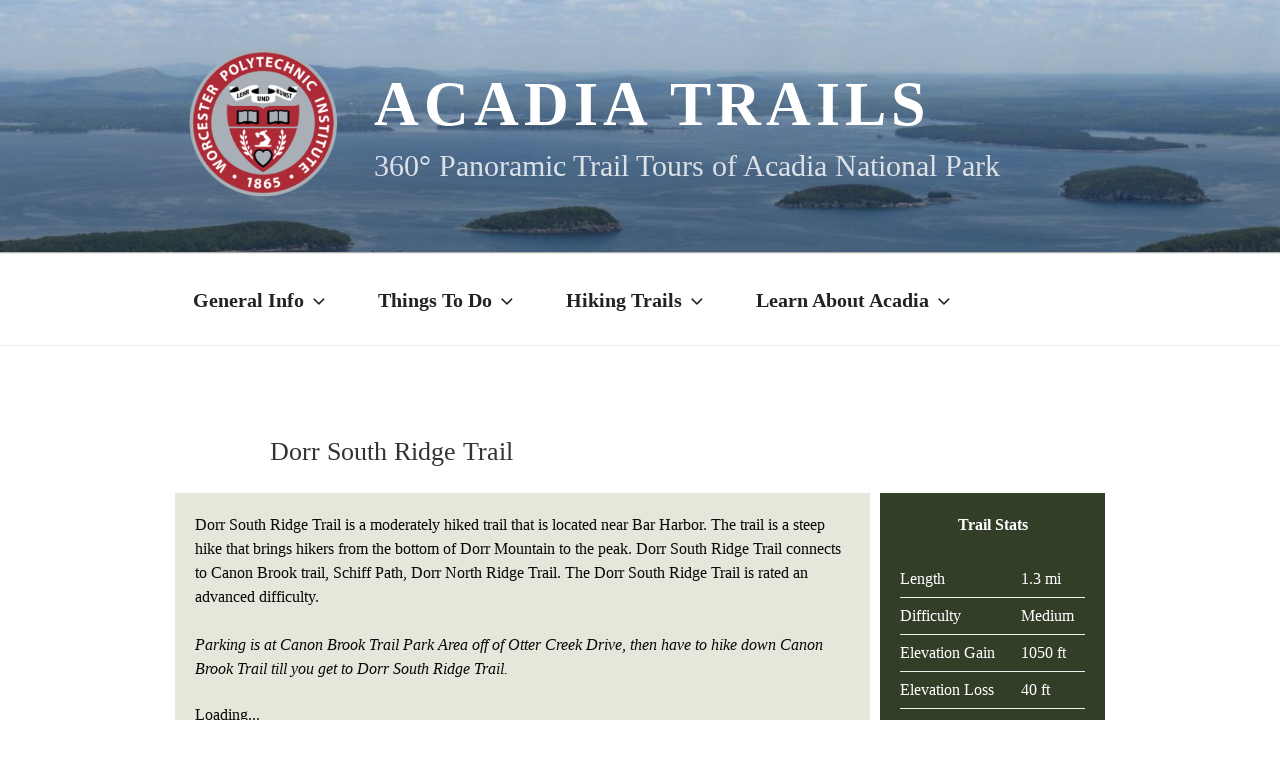

--- FILE ---
content_type: text/css
request_url: https://acadiatrails.wpi.edu/wp-content/uploads/siteorigin-widgets/sow-button-flat-2b7dd6e8c23b-6442.css?ver=6.2.8
body_size: 436
content:
.so-widget-sow-button-flat-2b7dd6e8c23b-6442 .ow-button-base {
  zoom: 1;
}
.so-widget-sow-button-flat-2b7dd6e8c23b-6442 .ow-button-base:before {
  content: '';
  display: block;
}
.so-widget-sow-button-flat-2b7dd6e8c23b-6442 .ow-button-base:after {
  content: '';
  display: table;
  clear: both;
}
@media (max-width: 780px) {
  .so-widget-sow-button-flat-2b7dd6e8c23b-6442 .ow-button-base.ow-button-align-center {
    text-align: center;
  }
  .so-widget-sow-button-flat-2b7dd6e8c23b-6442 .ow-button-base.ow-button-align-center.ow-button-align-justify .sowb-button {
    display: inline-block;
  }
}
.so-widget-sow-button-flat-2b7dd6e8c23b-6442 .ow-button-base .sowb-button {
  -ms-box-sizing: border-box;
  -moz-box-sizing: border-box;
  -webkit-box-sizing: border-box;
  box-sizing: border-box;
  -webkit-border-radius: 0.25em 0.25em 0.25em 0.25em;
  -moz-border-radius: 0.25em 0.25em 0.25em 0.25em;
  border-radius: 0.25em 0.25em 0.25em 0.25em;
  background: #7cb6c9;
  border-width: 1px 0;
  border: 1px solid #7cb6c9;
  color: #ffffff !important;
  font-size: 16px;
  
  padding: 16px;
  text-shadow: 0 1px 0 rgba(0, 0, 0, 0.05);
  width: 315px;
  max-width: 100%;
  padding-inline: 32px;
}
.so-widget-sow-button-flat-2b7dd6e8c23b-6442 .ow-button-base .sowb-button.ow-button-hover:active,
.so-widget-sow-button-flat-2b7dd6e8c23b-6442 .ow-button-base .sowb-button.ow-button-hover:hover {
  background: #a17040;
  border-color: #a17040;
  color: #ffffff !important;
}

--- FILE ---
content_type: application/javascript
request_url: https://acadiatrails.wpi.edu/wp-content/uploads/2023/06/2015_06_25_Dorr_South_Ridge_Trail/skin.js
body_size: 86969
content:
// Garden Gnome Software - Skin
// Pano2VR 7.0.2/19911
// Filename: Trail_With_Map.ggsk
// Generated 2023-07-20T12:25:24

function pano2vrSkin(player,base) {
	player.addVariable('vis_sounds_splashscreen', 2, false, { ignoreInState: 1  });
	player.addVariable('vis_skin', 2, false, { ignoreInState: 1  });
	player.addVariable('vis_menu', 2, false, { ignoreInState: 0  });
	player.addVariable('vis_hotspots', 2, true, { ignoreInState: 0  });
	player.addVariable('vis_languages', 2, false, { ignoreInState: 0  });
	player.addVariable('vis_pdf_popup', 2, false, { ignoreInState: 0  });
	player.addVariable('vis_url_popup', 2, false, { ignoreInState: 0  });
	player.addVariable('vis_phone_thumbs', 2, false, { ignoreInState: 0  });
	player.addVariable('vis_phone_info', 2, false, { ignoreInState: 0  });
	player.addVariable('vis_phone_image', 2, false, { ignoreInState: 0  });
	player.addVariable('vis_phone_pdf', 2, false, { ignoreInState: 0  });
	player.addVariable('vis_phone_youtube', 2, false, { ignoreInState: 0  });
	player.addVariable('vis_phone_vimeo', 2, false, { ignoreInState: 0  });
	player.addVariable('vis_phone_video_file', 2, false, { ignoreInState: 0  });
	player.addVariable('vis_phone_video_url', 2, false, { ignoreInState: 0  });
	player.addVariable('toggle_audio', 2, true, { ignoreInState: 0  });
	player.addVariable('open_info_hotspots', 0, "", { ignoreInState: 0  });
	player.addVariable('open_image_hotspots', 0, "", { ignoreInState: 0  });
	player.addVariable('open_video_youtube_hotspots', 0, "", { ignoreInState: 0  });
	player.addVariable('open_video_vimeo_hotspots', 0, "", { ignoreInState: 0  });
	player.addVariable('open_video_file_hotspots', 0, "", { ignoreInState: 0  });
	player.addVariable('open_video_url_hotspots', 0, "", { ignoreInState: 0  });
	player.addVariable('hide_lottie_index', 1, 0, { ignoreInState: 0  });
	player.addVariable('opt_proj_title', 2, true, { ignoreInState: 1  });
	player.addVariable('opt_fullscreen', 2, true, { ignoreInState: 1  });
	player.addVariable('opt_gyro', 2, true, { ignoreInState: 1  });
	player.addVariable('opt_url_popup', 2, true, { ignoreInState: 1  });
	player.addVariable('has_fullscreen', 2, true, { ignoreInState: 1  });
	player.addVariable('sounds_splashscreen_accepted', 2, false, { ignoreInState: 0  });
	player.addVariable('resp_desktop', 2, false, { ignoreInState: 1  });
	player.addVariable('resp_tablet', 2, false, { ignoreInState: 1  });
	player.addVariable('resp_phone', 2, false, { ignoreInState: 1  });
	player.addVariable('vis_phone_thumbs', 2, false, { ignoreInState: 0  });
	player.addVariable('vis_map', 2, false, { ignoreInState: 0  });
	var me=this;
	var skin=this;
	var flag=false;
	var hotspotTemplates={};
	var skinKeyPressed = 0;
	this.player=player;
	player.setApiVersion(7);
	this.player.skinObj=this;
	this.divSkin=player.divSkin;
	this.ggUserdata=player.userdata;
	this.lastSize={ w: -1,h: -1 };
	var basePath="";
	var cssPrefix="";
	// auto detect base path
	if (base=='?') {
		var scripts = document.getElementsByTagName('script');
		for(var i=0;i<scripts.length;i++) {
			var src=scripts[i].src;
			if (src.indexOf('skin.js')>=0) {
				var p=src.lastIndexOf('/');
				if (p>=0) {
					basePath=src.substr(0,p+1);
				}
			}
		}
	} else
	if (base) {
		basePath=base;
	}
	this.elementMouseDown={};
	this.elementMouseOver={};
	var i;
	var hs,el,els,elo,ela,elHorScrollFg,elHorScrollBg,elVertScrollFg,elVertScrollBg,elCornerBg;
	var prefixes='Webkit,Moz,O,ms,Ms'.split(',');
	for(var i=0;i<prefixes.length;i++) {
		if (typeof document.body.style[prefixes[i] + 'Transform'] !== 'undefined') {
			cssPrefix='-' + prefixes[i].toLowerCase() + '-';
		}
	}
	
	player.setMargins(0,0,0,0);
	
	this.updateSize=function(startElement) {
		var stack=[];
		stack.push(startElement);
		while(stack.length>0) {
			var e=stack.pop();
			if (e.ggUpdatePosition) {
				e.ggUpdatePosition();
			}
			if (e.hasChildNodes()) {
				for(var i=0;i<e.childNodes.length;i++) {
					stack.push(e.childNodes[i]);
				}
			}
		}
	}
	
	player.addListener('changenode', function() { me.ggUserdata=player.userdata; });
	
	var parameterToTransform=function(p) {
		return p.def + 'translate(' + p.rx + 'px,' + p.ry + 'px) rotate(' + p.a + 'deg) scale(' + p.sx + ',' + p.sy + ')';
	}
	
	this.findElements=function(id,regex) {
		var r=[];
		var stack=[];
		var pat=new RegExp(id,'');
		stack.push(me.divSkin);
		while(stack.length>0) {
			var e=stack.pop();
			if (regex) {
				if (pat.test(e.ggId)) r.push(e);
			} else {
				if (e.ggId==id) r.push(e);
			}
			if (e.hasChildNodes()) {
				for(var i=0;i<e.childNodes.length;i++) {
					stack.push(e.childNodes[i]);
				}
			}
		}
		return r;
	}
	
	this._=function(text, params) {
		return player._(text, params);
	}
	
	this.languageChanged=function() {
		var stack=[];
		stack.push(me.divSkin);
		while(stack.length>0) {
			var e=stack.pop();
			if (e.ggUpdateText) {
				e.ggUpdateText();
			}
			if (e.hasChildNodes()) {
				for(var i=0;i<e.childNodes.length;i++) {
					stack.push(e.childNodes[i]);
				}
			}
		}
	}
	player.addListener('sizechanged', function () { me.updateSize(me.divSkin);});
	player.addListener('languagechanged', this.languageChanged);
	
	this.addSkin=function() {
		var hs='';
		this.ggCurrentTime=new Date().getTime();
		me._variable_vis_sounds_splashscreen = {};
		me._variable_vis_sounds_splashscreen.ggCurrentLogicState = -1;
		me._variable_vis_sounds_splashscreen.logicBlock = function() {
			var newLogicState_vis_sounds_splashscreen;
			if (
				((player.getHasSounds() == true)) && 
				((player.getSoundsPermitted() != 1)) && 
				((player.getVariableValue('sounds_splashscreen_accepted') == false))
			)
			{
				newLogicState_vis_sounds_splashscreen = 0;
			}
			else {
				newLogicState_vis_sounds_splashscreen = -1;
			}
			if (me._variable_vis_sounds_splashscreen.ggCurrentLogicState != newLogicState_vis_sounds_splashscreen) {
				me._variable_vis_sounds_splashscreen.ggCurrentLogicState = newLogicState_vis_sounds_splashscreen;
				if (me._variable_vis_sounds_splashscreen.ggCurrentLogicState == 0) {
					player.setVariableValue('vis_sounds_splashscreen', true);
				}
				else {
					player.setVariableValue('vis_sounds_splashscreen', false);
				}
			}
		}
		me._variable_vis_skin = {};
		me._variable_vis_skin.ggCurrentLogicState = -1;
		me._variable_vis_skin.logicBlock = function() {
			var newLogicState_vis_skin;
			if (
				((player.getVariableValue('vis_languages') == false)) && 
				((player.getVariableValue('vis_pdf_popup') == false)) && 
				((player.getVariableValue('vis_url_popup') == false)) && 
				((player.getVariableValue('vis_phone_thumbs') == false)) && 
				((player.getVariableValue('vis_phone_info') == false)) && 
				((player.getVariableValue('vis_phone_image') == false)) && 
				((player.getVariableValue('vis_phone_pdf') == false)) && 
				((player.getVariableValue('vis_phone_youtube') == false)) && 
				((player.getVariableValue('vis_phone_vimeo') == false)) && 
				((player.getVariableValue('vis_phone_video_file') == false)) && 
				((player.getVariableValue('vis_phone_video_url') == false)) && 
				((player.getVariableValue('vis_sounds_splashscreen') == false))
			)
			{
				newLogicState_vis_skin = 0;
			}
			else {
				newLogicState_vis_skin = -1;
			}
			if (me._variable_vis_skin.ggCurrentLogicState != newLogicState_vis_skin) {
				me._variable_vis_skin.ggCurrentLogicState = newLogicState_vis_skin;
				if (me._variable_vis_skin.ggCurrentLogicState == 0) {
					player.setVariableValue('vis_skin', true);
				}
				else {
					player.setVariableValue('vis_skin', false);
				}
			}
		}
		me._variable_has_fullscreen = {};
		me._variable_has_fullscreen.ggCurrentLogicState = -1;
		me._variable_has_fullscreen.logicBlock = function() {
			var newLogicState_has_fullscreen;
			if (
				((player.getOS() == 4)) && 
				((player.getOS() != 6))
			)
			{
				newLogicState_has_fullscreen = 0;
			}
			else {
				newLogicState_has_fullscreen = -1;
			}
			if (me._variable_has_fullscreen.ggCurrentLogicState != newLogicState_has_fullscreen) {
				me._variable_has_fullscreen.ggCurrentLogicState = newLogicState_has_fullscreen;
				if (me._variable_has_fullscreen.ggCurrentLogicState == 0) {
					player.setVariableValue('has_fullscreen', false);
				}
				else {
					player.setVariableValue('has_fullscreen', true);
				}
			}
		}
		me._variable_resp_desktop = {};
		me._variable_resp_desktop.ggCurrentLogicState = -1;
		me._variable_resp_desktop.logicBlock = function() {
			var newLogicState_resp_desktop;
			if (
				((player.getViewerSize().width > 1024))
			)
			{
				newLogicState_resp_desktop = 0;
			}
			else {
				newLogicState_resp_desktop = -1;
			}
			if (me._variable_resp_desktop.ggCurrentLogicState != newLogicState_resp_desktop) {
				me._variable_resp_desktop.ggCurrentLogicState = newLogicState_resp_desktop;
				if (me._variable_resp_desktop.ggCurrentLogicState == 0) {
					player.setVariableValue('resp_desktop', true);
				}
				else {
					player.setVariableValue('resp_desktop', false);
				}
			}
		}
		me._variable_resp_tablet = {};
		me._variable_resp_tablet.ggCurrentLogicState = -1;
		me._variable_resp_tablet.logicBlock = function() {
			var newLogicState_resp_tablet;
			if (
				((player.getViewerSize().width <= 1024))
			)
			{
				newLogicState_resp_tablet = 0;
			}
			else {
				newLogicState_resp_tablet = -1;
			}
			if (me._variable_resp_tablet.ggCurrentLogicState != newLogicState_resp_tablet) {
				me._variable_resp_tablet.ggCurrentLogicState = newLogicState_resp_tablet;
				if (me._variable_resp_tablet.ggCurrentLogicState == 0) {
					player.setVariableValue('resp_tablet', true);
				}
				else {
					player.setVariableValue('resp_tablet', false);
				}
			}
		}
		me._variable_resp_phone = {};
		me._variable_resp_phone.ggCurrentLogicState = -1;
		me._variable_resp_phone.logicBlock = function() {
			var newLogicState_resp_phone;
			if (
				((player.getViewerSize().width <= 1024))
			)
			{
				newLogicState_resp_phone = 0;
			}
			else {
				newLogicState_resp_phone = -1;
			}
			if (me._variable_resp_phone.ggCurrentLogicState != newLogicState_resp_phone) {
				me._variable_resp_phone.ggCurrentLogicState = newLogicState_resp_phone;
				if (me._variable_resp_phone.ggCurrentLogicState == 0) {
					player.setVariableValue('resp_phone', true);
				}
				else {
					player.setVariableValue('resp_phone', false);
				}
			}
		}
		el=me._menu=document.createElement('div');
		el.ggId="menu";
		el.ggParameter={ rx:0,ry:0,a:0,sx:1,sy:1,def:'' };
		el.ggVisible=false;
		el.className="ggskin ggskin_rectangle ";
		el.ggType='rectangle';
		hs ='';
		hs+='background : rgba(0,0,0,0.666667);';
		hs+='border : 0px solid #000000;';
		hs+='cursor : default;';
		hs+='height : 16px;';
		hs+='left : 0px;';
		hs+='opacity : 0;';
		hs+='position : absolute;';
		hs+='top : 72px;';
		hs+='visibility : hidden;';
		hs+='width : 72px;';
		hs+='pointer-events:auto;';
		el.setAttribute('style',hs);
		el.style.transformOrigin='50% 50%';
		me._menu.ggIsActive=function() {
			return false;
		}
		el.ggElementNodeId=function() {
			return player.getCurrentNode();
		}
		me._menu.logicBlock_size = function() {
			var newConditionsTrueSize = [];
			var deltaW = 0;
			var deltaH = 0;
			if (
				((player.getVariableValue('opt_fullscreen') == true)) && 
				((player.getVariableValue('has_fullscreen') == true))
			)
			{
				newConditionsTrueSize.push(0);
			}
			if (
				((player.getHasSounds() == true))
			)
			{
				newConditionsTrueSize.push(1);
			}
			if (
				((player.hasVR() == true))
			)
			{
				newConditionsTrueSize.push(2);
			}
			if (
				((player.getVariableValue('opt_gyro') == true)) && 
				((player.getGyroAvailable() == true))
			)
			{
				newConditionsTrueSize.push(3);
			}
			if (
				((player.getPointHotspotIds().length > 0))
			)
			{
				newConditionsTrueSize.push(4);
			}
			if (
				((player.getProjectTranslations().length > 1))
			)
			{
				newConditionsTrueSize.push(5);
			}
			if (JSON.stringify(me._menu.ggConditionsTrueSize) != JSON.stringify(newConditionsTrueSize)) {
				me._menu.ggConditionsTrueSize = newConditionsTrueSize;
				me._menu.style.transition='width 500ms ease 0ms, height 500ms ease 0ms, opacity 500ms ease 0ms';
				if (me._menu.ggConditionsTrueSize.includes(0)) {
					deltaW += 0;
					deltaH += 48;
				}
				if (me._menu.ggConditionsTrueSize.includes(1)) {
					deltaW += 0;
					deltaH += 48;
				}
				if (me._menu.ggConditionsTrueSize.includes(2)) {
					deltaW += 0;
					deltaH += 48;
				}
				if (me._menu.ggConditionsTrueSize.includes(3)) {
					deltaW += 0;
					deltaH += 48;
				}
				if (me._menu.ggConditionsTrueSize.includes(4)) {
					deltaW += 0;
					deltaH += 48;
				}
				if (me._menu.ggConditionsTrueSize.includes(5)) {
					deltaW += 0;
					deltaH += 48;
				}
					me._menu.style.width=(72+deltaW) + 'px';
					me._menu.style.height=(16+deltaH) + 'px';
					setTimeout(function() {skin.updateSize(me._menu);}, 550);
			}
		}
		me._menu.logicBlock_size();
		me._menu.logicBlock_visible = function() {
			var newLogicStateVisible;
			if (
				((player.getVariableValue('vis_skin') == true))
			)
			{
				newLogicStateVisible = 0;
			}
			else {
				newLogicStateVisible = -1;
			}
			if (me._menu.ggCurrentLogicStateVisible != newLogicStateVisible) {
				me._menu.ggCurrentLogicStateVisible = newLogicStateVisible;
				me._menu.style.transition='width 500ms ease 0ms, height 500ms ease 0ms, opacity 500ms ease 0ms';
				if (me._menu.ggCurrentLogicStateVisible == 0) {
					me._menu.style.visibility=(Number(me._menu.style.opacity)>0||!me._menu.style.opacity)?'inherit':'hidden';
					me._menu.ggVisible=true;
				}
				else {
					me._menu.style.visibility="hidden";
					me._menu.ggVisible=false;
				}
			}
		}
		me._menu.logicBlock_visible();
		me._menu.logicBlock_alpha = function() {
			var newLogicStateAlpha;
			if (
				((player.getVariableValue('vis_menu') == true))
			)
			{
				newLogicStateAlpha = 0;
			}
			else {
				newLogicStateAlpha = -1;
			}
			if (me._menu.ggCurrentLogicStateAlpha != newLogicStateAlpha) {
				me._menu.ggCurrentLogicStateAlpha = newLogicStateAlpha;
				me._menu.style.transition='width 500ms ease 0ms, height 500ms ease 0ms, opacity 500ms ease 0ms';
				if (me._menu.ggCurrentLogicStateAlpha == 0) {
					me._menu.style.visibility=me._menu.ggVisible?'inherit':'hidden';
					me._menu.style.opacity=1;
				}
				else {
					setTimeout(function() { if (me._menu.style.opacity == 0.0) { me._menu.style.visibility="hidden"; } }, 505);
					me._menu.style.opacity=0;
				}
			}
		}
		me._menu.logicBlock_alpha();
		me._menu.ggUpdatePosition=function (useTransition) {
		}
		el=me._languages=document.createElement('div');
		els=me._languages__img=document.createElement('img');
		els.className='ggskin ggskin_svg';
		hs='[data-uri]'+
			'[base64]'+
			'[base64]'+
			'[base64]'+
			'[base64]';
		me._languages__img.setAttribute('src',hs);
		hs ='';
		hs += 'position: absolute;top: 0px;left: 0px;width: 100%;height: 100%;-webkit-user-drag:none;pointer-events:none;;';
		els.setAttribute('style', hs);
		els['ondragstart']=function() { return false; };
		el.appendChild(els);
		el.ggSubElement = els;
		elo=me._languages__imgo=document.createElement('img');
		elo.className='ggskin ggskin_svg';
		hs='[data-uri]'+
			'[base64]'+
			'[base64]'+
			'[base64]'+
			'[base64]';
		me._languages__imgo.setAttribute('src',hs);
		elo.setAttribute('style','position: absolute;top: 0px;left: 0px;width: 100%;height: 100%;-webkit-user-drag:none;visibility:hidden;pointer-events:none;;');
		elo['ondragstart']=function() { return false; };
		el.appendChild(elo);
		el.ggSubElementOver = elo;
		el.ggId="languages";
		el.ggParameter={ rx:0,ry:0,a:0,sx:1,sy:1,def:'' };
		el.ggVisible=true;
		el.className="ggskin ggskin_svg ";
		el.ggType='svg';
		hs ='';
		hs+='cursor : pointer;';
		hs+='height : 32px;';
		hs+='left : 20px;';
		hs+='opacity : 0;';
		hs+='position : absolute;';
		hs+='top : 16px;';
		hs+='visibility : hidden;';
		hs+='width : 32px;';
		hs+='pointer-events:auto;';
		el.setAttribute('style',hs);
		el.style.transformOrigin='50% 50%';
		me._languages.ggIsActive=function() {
			if ((this.parentNode) && (this.parentNode.ggIsActive)) {
				return this.parentNode.ggIsActive();
			}
			return false;
		}
		el.ggElementNodeId=function() {
			if ((this.parentNode) && (this.parentNode.ggElementNodeId)) {
				return this.parentNode.ggElementNodeId();
			}
			return player.getCurrentNode();
		}
		me._languages.logicBlock_position = function() {
			var newConditionsTruePosition = [];
			var deltaX = 0;
			var deltaY = 0;
			if (
				((player.getVariableValue('opt_fullscreen') == true)) && 
				((player.getVariableValue('has_fullscreen') == true))
			)
			{
				newConditionsTruePosition.push(0);
			}
			if (
				((player.getHasSounds() == true))
			)
			{
				newConditionsTruePosition.push(1);
			}
			if (
				((player.hasVR() == true))
			)
			{
				newConditionsTruePosition.push(2);
			}
			if (
				((player.getVariableValue('opt_gyro') == true)) && 
				((player.getGyroAvailable() == true))
			)
			{
				newConditionsTruePosition.push(3);
			}
			if (
				((player.getPointHotspotIds().length > 0))
			)
			{
				newConditionsTruePosition.push(4);
			}
			if (JSON.stringify(me._languages.ggConditionsTruePosition) != JSON.stringify(newConditionsTruePosition)) {
				me._languages.ggConditionsTruePosition = newConditionsTruePosition;
				me._languages.style.transition='left 500ms ease 0ms, top 500ms ease 0ms, opacity 500ms ease 0ms';
				if (me._languages.ggConditionsTruePosition.includes(0)) {
					deltaX += 0;
					deltaY += 48;
				}
				if (me._languages.ggConditionsTruePosition.includes(1)) {
					deltaX += 0;
					deltaY += 48;
				}
				if (me._languages.ggConditionsTruePosition.includes(2)) {
					deltaX += 0;
					deltaY += 48;
				}
				if (me._languages.ggConditionsTruePosition.includes(3)) {
					deltaX += 0;
					deltaY += 48;
				}
				if (me._languages.ggConditionsTruePosition.includes(4)) {
					deltaX += 0;
					deltaY += 48;
				}
					me._languages.style.left=(20+deltaX) + 'px';
					me._languages.style.top=(16+deltaY) + 'px';
			}
		}
		me._languages.logicBlock_position();
		me._languages.logicBlock_alpha = function() {
			var newLogicStateAlpha;
			if (
				((player.getProjectTranslations().length > 1))
			)
			{
				newLogicStateAlpha = 0;
			}
			else {
				newLogicStateAlpha = -1;
			}
			if (me._languages.ggCurrentLogicStateAlpha != newLogicStateAlpha) {
				me._languages.ggCurrentLogicStateAlpha = newLogicStateAlpha;
				me._languages.style.transition='left 500ms ease 0ms, top 500ms ease 0ms, opacity 500ms ease 0ms';
				if (me._languages.ggCurrentLogicStateAlpha == 0) {
					me._languages.style.visibility=me._languages.ggVisible?'inherit':'hidden';
					me._languages.style.opacity=1;
				}
				else {
					setTimeout(function() { if (me._languages.style.opacity == 0.0) { me._languages.style.visibility="hidden"; } }, 505);
					me._languages.style.opacity=0;
				}
			}
		}
		me._languages.logicBlock_alpha();
		me._languages.onclick=function (e) {
			player.setVariableValue('vis_languages', true);
		}
		me._languages.onmouseover=function (e) {
			me._languages__img.style.visibility='hidden';
			me._languages__imgo.style.visibility='inherit';
			me.elementMouseOver['languages']=true;
		}
		me._languages.onmouseout=function (e) {
			me._languages__img.style.visibility='inherit';
			me._languages__imgo.style.visibility='hidden';
			me.elementMouseOver['languages']=false;
		}
		me._languages.ggUpdatePosition=function (useTransition) {
		}
		me._menu.appendChild(me._languages);
		el=me._hotspots_toggle=document.createElement('div');
		el.ggId="hotspots_toggle";
		el.ggParameter={ rx:0,ry:0,a:0,sx:1,sy:1,def:'' };
		el.ggVisible=true;
		el.className="ggskin ggskin_container ";
		el.ggType='container';
		hs ='';
		hs+='cursor : pointer;';
		hs+='height : 32px;';
		hs+='left : 20px;';
		hs+='opacity : 0;';
		hs+='position : absolute;';
		hs+='top : 16px;';
		hs+='visibility : hidden;';
		hs+='width : 32px;';
		hs+='pointer-events:none;';
		el.setAttribute('style',hs);
		el.style.transformOrigin='50% 50%';
		me._hotspots_toggle.ggIsActive=function() {
			if ((this.parentNode) && (this.parentNode.ggIsActive)) {
				return this.parentNode.ggIsActive();
			}
			return false;
		}
		el.ggElementNodeId=function() {
			if ((this.parentNode) && (this.parentNode.ggElementNodeId)) {
				return this.parentNode.ggElementNodeId();
			}
			return player.getCurrentNode();
		}
		me._hotspots_toggle.logicBlock_position = function() {
			var newConditionsTruePosition = [];
			var deltaX = 0;
			var deltaY = 0;
			if (
				((player.getVariableValue('opt_fullscreen') == true)) && 
				((player.getVariableValue('has_fullscreen') == true))
			)
			{
				newConditionsTruePosition.push(0);
			}
			if (
				((player.getHasSounds() == true))
			)
			{
				newConditionsTruePosition.push(1);
			}
			if (
				((player.hasVR() == true))
			)
			{
				newConditionsTruePosition.push(2);
			}
			if (
				((player.getVariableValue('opt_gyro') == true)) && 
				((player.getGyroAvailable() == true))
			)
			{
				newConditionsTruePosition.push(3);
			}
			if (JSON.stringify(me._hotspots_toggle.ggConditionsTruePosition) != JSON.stringify(newConditionsTruePosition)) {
				me._hotspots_toggle.ggConditionsTruePosition = newConditionsTruePosition;
				me._hotspots_toggle.style.transition='left 500ms ease 0ms, top 500ms ease 0ms, opacity 500ms ease 0ms';
				if (me._hotspots_toggle.ggConditionsTruePosition.includes(0)) {
					deltaX += 0;
					deltaY += 48;
				}
				if (me._hotspots_toggle.ggConditionsTruePosition.includes(1)) {
					deltaX += 0;
					deltaY += 48;
				}
				if (me._hotspots_toggle.ggConditionsTruePosition.includes(2)) {
					deltaX += 0;
					deltaY += 48;
				}
				if (me._hotspots_toggle.ggConditionsTruePosition.includes(3)) {
					deltaX += 0;
					deltaY += 48;
				}
					me._hotspots_toggle.style.left=(20+deltaX) + 'px';
					me._hotspots_toggle.style.top=(16+deltaY) + 'px';
			}
		}
		me._hotspots_toggle.logicBlock_position();
		me._hotspots_toggle.logicBlock_alpha = function() {
			var newLogicStateAlpha;
			if (
				((player.getPointHotspotIds().length > 0))
			)
			{
				newLogicStateAlpha = 0;
			}
			else {
				newLogicStateAlpha = -1;
			}
			if (me._hotspots_toggle.ggCurrentLogicStateAlpha != newLogicStateAlpha) {
				me._hotspots_toggle.ggCurrentLogicStateAlpha = newLogicStateAlpha;
				me._hotspots_toggle.style.transition='left 500ms ease 0ms, top 500ms ease 0ms, opacity 500ms ease 0ms';
				if (me._hotspots_toggle.ggCurrentLogicStateAlpha == 0) {
					me._hotspots_toggle.style.visibility=me._hotspots_toggle.ggVisible?'inherit':'hidden';
					me._hotspots_toggle.style.opacity=1;
				}
				else {
					setTimeout(function() { if (me._hotspots_toggle.style.opacity == 0.0) { me._hotspots_toggle.style.visibility="hidden"; } }, 505);
					me._hotspots_toggle.style.opacity=0;
				}
			}
		}
		me._hotspots_toggle.logicBlock_alpha();
		me._hotspots_toggle.onclick=function (e) {
			player.setVariableValue('vis_hotspots', !player.getVariableValue('vis_hotspots'));
		}
		me._hotspots_toggle.ggUpdatePosition=function (useTransition) {
		}
		el=me._hotspots_on=document.createElement('div');
		els=me._hotspots_on__img=document.createElement('img');
		els.className='ggskin ggskin_svg';
		hs='[data-uri]'+
			'0xLjM0IDMtMy0xLjM0LTMtMy0zeiIvPgo8L3N2Zz4K';
		me._hotspots_on__img.setAttribute('src',hs);
		hs ='';
		hs += 'position: absolute;top: 0px;left: 0px;width: 100%;height: 100%;-webkit-user-drag:none;pointer-events:none;;';
		els.setAttribute('style', hs);
		els['ondragstart']=function() { return false; };
		el.appendChild(els);
		el.ggSubElement = els;
		elo=me._hotspots_on__imgo=document.createElement('img');
		elo.className='ggskin ggskin_svg';
		hs='[data-uri]'+
			'[base64]'+
			'MS0yLjIsMi4yczEsMi4yLDIuMiwyLjJzMi4yLTEsMi4yLTIuMiYjeGQ7JiN4YTsmI3g5O1MxMC4yLDYuNCw5LDYuNHoiIGNsYXNzPSJzdDEiLz4KPC9zdmc+Cg==';
		me._hotspots_on__imgo.setAttribute('src',hs);
		elo.setAttribute('style','position: absolute;top: 0px;left: 0px;width: 100%;height: 100%;-webkit-user-drag:none;visibility:hidden;pointer-events:none;;');
		elo['ondragstart']=function() { return false; };
		el.appendChild(elo);
		el.ggSubElementOver = elo;
		el.ggId="hotspots_on";
		el.ggParameter={ rx:0,ry:0,a:0,sx:1,sy:1,def:'' };
		el.ggVisible=false;
		el.className="ggskin ggskin_svg ";
		el.ggType='svg';
		hs ='';
		hs+='height : 32px;';
		hs+='left : 0px;';
		hs+='position : absolute;';
		hs+='top : 0px;';
		hs+='visibility : hidden;';
		hs+='width : 32px;';
		hs+='pointer-events:auto;';
		el.setAttribute('style',hs);
		el.style.transformOrigin='50% 50%';
		me._hotspots_on.ggIsActive=function() {
			if ((this.parentNode) && (this.parentNode.ggIsActive)) {
				return this.parentNode.ggIsActive();
			}
			return false;
		}
		el.ggElementNodeId=function() {
			if ((this.parentNode) && (this.parentNode.ggElementNodeId)) {
				return this.parentNode.ggElementNodeId();
			}
			return player.getCurrentNode();
		}
		me._hotspots_on.logicBlock_visible = function() {
			var newLogicStateVisible;
			if (
				((player.getVariableValue('vis_hotspots') == false))
			)
			{
				newLogicStateVisible = 0;
			}
			else {
				newLogicStateVisible = -1;
			}
			if (me._hotspots_on.ggCurrentLogicStateVisible != newLogicStateVisible) {
				me._hotspots_on.ggCurrentLogicStateVisible = newLogicStateVisible;
				me._hotspots_on.style.transition='';
				if (me._hotspots_on.ggCurrentLogicStateVisible == 0) {
					me._hotspots_on.style.visibility=(Number(me._hotspots_on.style.opacity)>0||!me._hotspots_on.style.opacity)?'inherit':'hidden';
					me._hotspots_on.ggVisible=true;
				}
				else {
					me._hotspots_on.style.visibility="hidden";
					me._hotspots_on.ggVisible=false;
				}
			}
		}
		me._hotspots_on.logicBlock_visible();
		me._hotspots_on.onmouseover=function (e) {
			me._hotspots_on__img.style.visibility='hidden';
			me._hotspots_on__imgo.style.visibility='inherit';
			me.elementMouseOver['hotspots_on']=true;
		}
		me._hotspots_on.onmouseout=function (e) {
			me._hotspots_on__img.style.visibility='inherit';
			me._hotspots_on__imgo.style.visibility='hidden';
			me.elementMouseOver['hotspots_on']=false;
		}
		me._hotspots_on.ggUpdatePosition=function (useTransition) {
		}
		me._hotspots_toggle.appendChild(me._hotspots_on);
		el=me._hotspots_off=document.createElement('div');
		els=me._hotspots_off__img=document.createElement('img');
		els.className='ggskin ggskin_svg';
		hs='[data-uri]'+
			'[base64]'+
			'LjM4LS4wMy41Ny0uMDdMMTQuMTQgMTZjLS42NS4zMi0xLjM3LjUtMi4xNC41em0yLjk3LTUuMzNjLS4xNS0xLjQtMS4yNS0yLjQ5LTIuNjQtMi42NGwyLjY0IDIuNjR6Ii8+Cjwvc3ZnPgo=';
		me._hotspots_off__img.setAttribute('src',hs);
		hs ='';
		hs += 'position: absolute;top: 0px;left: 0px;width: 100%;height: 100%;-webkit-user-drag:none;pointer-events:none;;';
		els.setAttribute('style', hs);
		els['ondragstart']=function() { return false; };
		el.appendChild(els);
		el.ggSubElement = els;
		elo=me._hotspots_off__imgo=document.createElement('img');
		elo.className='ggskin ggskin_svg';
		hs='[data-uri]'+
			'[base64]'+
			'[base64]'+
			'AuMWwxLjIsMS4yJiN4ZDsmI3hhOyYjeDk7QzEwLjEsMTIuMiw5LjYsMTIuNCw5LDEyLjR6IE0xMS4yLDguNGMtMC4xLTEuMS0wLjktMS45LTItMkwxMS4yLDguNHoiIGNsYXNzPSJzdDEiLz4KPC9zdmc+Cg==';
		me._hotspots_off__imgo.setAttribute('src',hs);
		elo.setAttribute('style','position: absolute;top: 0px;left: 0px;width: 100%;height: 100%;-webkit-user-drag:none;visibility:hidden;pointer-events:none;;');
		elo['ondragstart']=function() { return false; };
		el.appendChild(elo);
		el.ggSubElementOver = elo;
		el.ggId="hotspots_off";
		el.ggParameter={ rx:0,ry:0,a:0,sx:1,sy:1,def:'' };
		el.ggVisible=true;
		el.className="ggskin ggskin_svg ";
		el.ggType='svg';
		hs ='';
		hs+='height : 32px;';
		hs+='left : 0px;';
		hs+='position : absolute;';
		hs+='top : 0px;';
		hs+='visibility : inherit;';
		hs+='width : 32px;';
		hs+='pointer-events:auto;';
		el.setAttribute('style',hs);
		el.style.transformOrigin='50% 50%';
		me._hotspots_off.ggIsActive=function() {
			if ((this.parentNode) && (this.parentNode.ggIsActive)) {
				return this.parentNode.ggIsActive();
			}
			return false;
		}
		el.ggElementNodeId=function() {
			if ((this.parentNode) && (this.parentNode.ggElementNodeId)) {
				return this.parentNode.ggElementNodeId();
			}
			return player.getCurrentNode();
		}
		me._hotspots_off.logicBlock_visible = function() {
			var newLogicStateVisible;
			if (
				((player.getVariableValue('vis_hotspots') == false))
			)
			{
				newLogicStateVisible = 0;
			}
			else {
				newLogicStateVisible = -1;
			}
			if (me._hotspots_off.ggCurrentLogicStateVisible != newLogicStateVisible) {
				me._hotspots_off.ggCurrentLogicStateVisible = newLogicStateVisible;
				me._hotspots_off.style.transition='';
				if (me._hotspots_off.ggCurrentLogicStateVisible == 0) {
					me._hotspots_off.style.visibility="hidden";
					me._hotspots_off.ggVisible=false;
				}
				else {
					me._hotspots_off.style.visibility=(Number(me._hotspots_off.style.opacity)>0||!me._hotspots_off.style.opacity)?'inherit':'hidden';
					me._hotspots_off.ggVisible=true;
				}
			}
		}
		me._hotspots_off.logicBlock_visible();
		me._hotspots_off.onmouseover=function (e) {
			me._hotspots_off__img.style.visibility='hidden';
			me._hotspots_off__imgo.style.visibility='inherit';
			me.elementMouseOver['hotspots_off']=true;
		}
		me._hotspots_off.onmouseout=function (e) {
			me._hotspots_off__img.style.visibility='inherit';
			me._hotspots_off__imgo.style.visibility='hidden';
			me.elementMouseOver['hotspots_off']=false;
		}
		me._hotspots_off.ggUpdatePosition=function (useTransition) {
		}
		me._hotspots_toggle.appendChild(me._hotspots_off);
		me._menu.appendChild(me._hotspots_toggle);
		el=me._gyro_toggle=document.createElement('div');
		el.ggPermeable=false;
		el.ggId="gyro_toggle";
		el.ggParameter={ rx:0,ry:0,a:0,sx:1,sy:1,def:'' };
		el.ggVisible=true;
		el.className="ggskin ggskin_container ";
		el.ggType='container';
		hs ='';
		hs+='cursor : pointer;';
		hs+='height : 32px;';
		hs+='left : 20px;';
		hs+='opacity : 0;';
		hs+='position : absolute;';
		hs+='top : 16px;';
		hs+='visibility : hidden;';
		hs+='width : 32px;';
		hs+='pointer-events:auto;';
		el.setAttribute('style',hs);
		el.style.transformOrigin='50% 50%';
		me._gyro_toggle.ggIsActive=function() {
			if ((this.parentNode) && (this.parentNode.ggIsActive)) {
				return this.parentNode.ggIsActive();
			}
			return false;
		}
		el.ggElementNodeId=function() {
			if ((this.parentNode) && (this.parentNode.ggElementNodeId)) {
				return this.parentNode.ggElementNodeId();
			}
			return player.getCurrentNode();
		}
		me._gyro_toggle.logicBlock_position = function() {
			var newConditionsTruePosition = [];
			var deltaX = 0;
			var deltaY = 0;
			if (
				((player.getVariableValue('opt_fullscreen') == true)) && 
				((player.getVariableValue('has_fullscreen') == true))
			)
			{
				newConditionsTruePosition.push(0);
			}
			if (
				((player.getHasSounds() == true))
			)
			{
				newConditionsTruePosition.push(1);
			}
			if (
				((player.hasVR() == true))
			)
			{
				newConditionsTruePosition.push(2);
			}
			if (JSON.stringify(me._gyro_toggle.ggConditionsTruePosition) != JSON.stringify(newConditionsTruePosition)) {
				me._gyro_toggle.ggConditionsTruePosition = newConditionsTruePosition;
				me._gyro_toggle.style.transition='left 500ms ease 0ms, top 500ms ease 0ms, opacity 500ms ease 0ms';
				if (me._gyro_toggle.ggConditionsTruePosition.includes(0)) {
					deltaX += 0;
					deltaY += 48;
				}
				if (me._gyro_toggle.ggConditionsTruePosition.includes(1)) {
					deltaX += 0;
					deltaY += 48;
				}
				if (me._gyro_toggle.ggConditionsTruePosition.includes(2)) {
					deltaX += 0;
					deltaY += 48;
				}
					me._gyro_toggle.style.left=(20+deltaX) + 'px';
					me._gyro_toggle.style.top=(16+deltaY) + 'px';
			}
		}
		me._gyro_toggle.logicBlock_position();
		me._gyro_toggle.logicBlock_alpha = function() {
			var newLogicStateAlpha;
			if (
				((player.getVariableValue('opt_gyro') == true)) && 
				((player.getGyroAvailable() == true))
			)
			{
				newLogicStateAlpha = 0;
			}
			else {
				newLogicStateAlpha = -1;
			}
			if (me._gyro_toggle.ggCurrentLogicStateAlpha != newLogicStateAlpha) {
				me._gyro_toggle.ggCurrentLogicStateAlpha = newLogicStateAlpha;
				me._gyro_toggle.style.transition='left 500ms ease 0ms, top 500ms ease 0ms, opacity 500ms ease 0ms';
				if (me._gyro_toggle.ggCurrentLogicStateAlpha == 0) {
					me._gyro_toggle.style.visibility=me._gyro_toggle.ggVisible?'inherit':'hidden';
					me._gyro_toggle.style.opacity=1;
				}
				else {
					setTimeout(function() { if (me._gyro_toggle.style.opacity == 0.0) { me._gyro_toggle.style.visibility="hidden"; } }, 505);
					me._gyro_toggle.style.opacity=0;
				}
			}
		}
		me._gyro_toggle.logicBlock_alpha();
		me._gyro_toggle.onclick=function (e) {
			player.setUseGyro(!(player.getUseGyro()));
		}
		me._gyro_toggle.ggUpdatePosition=function (useTransition) {
		}
		el=me._gyro_on=document.createElement('div');
		els=me._gyro_on__img=document.createElement('img');
		els.className='ggskin ggskin_svg';
		hs='[data-uri]'+
			'[base64]'+
			'[base64]'+
			'[base64]'+
			'YzAuNy0wLjIsMS40LTAuNSwyLTAuOEMxNy44LDE4LjcsMTUsMjAuMywxMiwyMC4zeiIgY2xhc3M9InN0MCIvPgo8L3N2Zz4K';
		me._gyro_on__img.setAttribute('src',hs);
		hs ='';
		hs += 'position: absolute;top: 0px;left: 0px;width: 100%;height: 100%;-webkit-user-drag:none;pointer-events:none;;';
		els.setAttribute('style', hs);
		els['ondragstart']=function() { return false; };
		el.appendChild(els);
		el.ggSubElement = els;
		elo=me._gyro_on__imgo=document.createElement('img');
		elo.className='ggskin ggskin_svg';
		hs='[data-uri]'+
			'[base64]'+
			'[base64]'+
			'[base64]'+
			'YzAuNy0wLjIsMS40LTAuNSwyLTAuOEMxNy44LDE4LjcsMTUsMjAuMywxMiwyMC4zeiIgY2xhc3M9InN0MCIvPgo8L3N2Zz4K';
		me._gyro_on__imgo.setAttribute('src',hs);
		elo.setAttribute('style','position: absolute;top: 0px;left: 0px;width: 100%;height: 100%;-webkit-user-drag:none;visibility:hidden;pointer-events:none;;');
		elo['ondragstart']=function() { return false; };
		el.appendChild(elo);
		el.ggSubElementOver = elo;
		el.ggId="gyro_on";
		el.ggParameter={ rx:0,ry:0,a:0,sx:1,sy:1,def:'' };
		el.ggVisible=true;
		el.className="ggskin ggskin_svg ";
		el.ggType='svg';
		hs ='';
		hs+='height : 32px;';
		hs+='left : 0px;';
		hs+='position : absolute;';
		hs+='top : 0px;';
		hs+='visibility : inherit;';
		hs+='width : 32px;';
		hs+='pointer-events:auto;';
		el.setAttribute('style',hs);
		el.style.transformOrigin='50% 50%';
		me._gyro_on.ggIsActive=function() {
			if ((this.parentNode) && (this.parentNode.ggIsActive)) {
				return this.parentNode.ggIsActive();
			}
			return false;
		}
		el.ggElementNodeId=function() {
			if ((this.parentNode) && (this.parentNode.ggElementNodeId)) {
				return this.parentNode.ggElementNodeId();
			}
			return player.getCurrentNode();
		}
		me._gyro_on.logicBlock_visible = function() {
			var newLogicStateVisible;
			if (
				((player.getUseGyro() == true))
			)
			{
				newLogicStateVisible = 0;
			}
			else {
				newLogicStateVisible = -1;
			}
			if (me._gyro_on.ggCurrentLogicStateVisible != newLogicStateVisible) {
				me._gyro_on.ggCurrentLogicStateVisible = newLogicStateVisible;
				me._gyro_on.style.transition='';
				if (me._gyro_on.ggCurrentLogicStateVisible == 0) {
					me._gyro_on.style.visibility="hidden";
					me._gyro_on.ggVisible=false;
				}
				else {
					me._gyro_on.style.visibility=(Number(me._gyro_on.style.opacity)>0||!me._gyro_on.style.opacity)?'inherit':'hidden';
					me._gyro_on.ggVisible=true;
				}
			}
		}
		me._gyro_on.logicBlock_visible();
		me._gyro_on.onmouseover=function (e) {
			me._gyro_on__img.style.visibility='hidden';
			me._gyro_on__imgo.style.visibility='inherit';
			me.elementMouseOver['gyro_on']=true;
		}
		me._gyro_on.onmouseout=function (e) {
			me._gyro_on__img.style.visibility='inherit';
			me._gyro_on__imgo.style.visibility='hidden';
			me.elementMouseOver['gyro_on']=false;
		}
		me._gyro_on.ggUpdatePosition=function (useTransition) {
		}
		me._gyro_toggle.appendChild(me._gyro_on);
		el=me._gyro_off=document.createElement('div');
		els=me._gyro_off__img=document.createElement('img');
		els.className='ggskin ggskin_svg';
		hs='[data-uri]'+
			'[base64]'+
			'[base64]'+
			'[base64]'+
			'[base64]';
		me._gyro_off__img.setAttribute('src',hs);
		hs ='';
		hs += 'position: absolute;top: 0px;left: 0px;width: 100%;height: 100%;-webkit-user-drag:none;pointer-events:none;;';
		els.setAttribute('style', hs);
		els['ondragstart']=function() { return false; };
		el.appendChild(els);
		el.ggSubElement = els;
		elo=me._gyro_off__imgo=document.createElement('img');
		elo.className='ggskin ggskin_svg';
		hs='[data-uri]'+
			'[base64]'+
			'[base64]'+
			'[base64]'+
			'[base64]';
		me._gyro_off__imgo.setAttribute('src',hs);
		elo.setAttribute('style','position: absolute;top: 0px;left: 0px;width: 100%;height: 100%;-webkit-user-drag:none;visibility:hidden;pointer-events:none;;');
		elo['ondragstart']=function() { return false; };
		el.appendChild(elo);
		el.ggSubElementOver = elo;
		el.ggId="gyro_off";
		el.ggParameter={ rx:0,ry:0,a:0,sx:1,sy:1,def:'' };
		el.ggVisible=false;
		el.className="ggskin ggskin_svg ";
		el.ggType='svg';
		hs ='';
		hs+='height : 32px;';
		hs+='left : 0px;';
		hs+='position : absolute;';
		hs+='top : 0px;';
		hs+='visibility : hidden;';
		hs+='width : 32px;';
		hs+='pointer-events:auto;';
		el.setAttribute('style',hs);
		el.style.transformOrigin='50% 50%';
		me._gyro_off.ggIsActive=function() {
			if ((this.parentNode) && (this.parentNode.ggIsActive)) {
				return this.parentNode.ggIsActive();
			}
			return false;
		}
		el.ggElementNodeId=function() {
			if ((this.parentNode) && (this.parentNode.ggElementNodeId)) {
				return this.parentNode.ggElementNodeId();
			}
			return player.getCurrentNode();
		}
		me._gyro_off.logicBlock_visible = function() {
			var newLogicStateVisible;
			if (
				((player.getUseGyro() == true))
			)
			{
				newLogicStateVisible = 0;
			}
			else {
				newLogicStateVisible = -1;
			}
			if (me._gyro_off.ggCurrentLogicStateVisible != newLogicStateVisible) {
				me._gyro_off.ggCurrentLogicStateVisible = newLogicStateVisible;
				me._gyro_off.style.transition='';
				if (me._gyro_off.ggCurrentLogicStateVisible == 0) {
					me._gyro_off.style.visibility=(Number(me._gyro_off.style.opacity)>0||!me._gyro_off.style.opacity)?'inherit':'hidden';
					me._gyro_off.ggVisible=true;
				}
				else {
					me._gyro_off.style.visibility="hidden";
					me._gyro_off.ggVisible=false;
				}
			}
		}
		me._gyro_off.logicBlock_visible();
		me._gyro_off.onmouseover=function (e) {
			me._gyro_off__img.style.visibility='hidden';
			me._gyro_off__imgo.style.visibility='inherit';
			me.elementMouseOver['gyro_off']=true;
		}
		me._gyro_off.onmouseout=function (e) {
			me._gyro_off__img.style.visibility='inherit';
			me._gyro_off__imgo.style.visibility='hidden';
			me.elementMouseOver['gyro_off']=false;
		}
		me._gyro_off.ggUpdatePosition=function (useTransition) {
		}
		me._gyro_toggle.appendChild(me._gyro_off);
		me._menu.appendChild(me._gyro_toggle);
		el=me._vr=document.createElement('div');
		els=me._vr__img=document.createElement('img');
		els.className='ggskin ggskin_svg';
		hs='[data-uri]'+
			'[base64]'+
			'[base64]'+
			'IwLjYsMTIuNywyMC40LDEzLjcsMjAuMywxNC4yeiIgY2xhc3M9InN0MCIvPgo8L3N2Zz4K';
		me._vr__img.setAttribute('src',hs);
		hs ='';
		hs += 'position: absolute;top: 0px;left: 0px;width: 100%;height: 100%;-webkit-user-drag:none;pointer-events:none;;';
		els.setAttribute('style', hs);
		els['ondragstart']=function() { return false; };
		el.appendChild(els);
		el.ggSubElement = els;
		elo=me._vr__imgo=document.createElement('img');
		elo.className='ggskin ggskin_svg';
		hs='[data-uri]'+
			'[base64]'+
			'[base64]'+
			'IwLjYsMTIuNywyMC40LDEzLjcsMjAuMywxNC4yeiIgY2xhc3M9InN0MCIvPgo8L3N2Zz4K';
		me._vr__imgo.setAttribute('src',hs);
		elo.setAttribute('style','position: absolute;top: 0px;left: 0px;width: 100%;height: 100%;-webkit-user-drag:none;visibility:hidden;pointer-events:none;;');
		elo['ondragstart']=function() { return false; };
		el.appendChild(elo);
		el.ggSubElementOver = elo;
		el.ggId="vr";
		el.ggParameter={ rx:0,ry:0,a:0,sx:1,sy:1,def:'' };
		el.ggVisible=true;
		el.className="ggskin ggskin_svg ";
		el.ggType='svg';
		hs ='';
		hs+='cursor : pointer;';
		hs+='height : 32px;';
		hs+='left : 20px;';
		hs+='opacity : 0;';
		hs+='position : absolute;';
		hs+='top : 16px;';
		hs+='visibility : hidden;';
		hs+='width : 32px;';
		hs+='pointer-events:auto;';
		el.setAttribute('style',hs);
		el.style.transformOrigin='50% 50%';
		me._vr.ggIsActive=function() {
			if ((this.parentNode) && (this.parentNode.ggIsActive)) {
				return this.parentNode.ggIsActive();
			}
			return false;
		}
		el.ggElementNodeId=function() {
			if ((this.parentNode) && (this.parentNode.ggElementNodeId)) {
				return this.parentNode.ggElementNodeId();
			}
			return player.getCurrentNode();
		}
		me._vr.logicBlock_position = function() {
			var newConditionsTruePosition = [];
			var deltaX = 0;
			var deltaY = 0;
			if (
				((player.getVariableValue('opt_fullscreen') == true)) && 
				((player.getVariableValue('has_fullscreen') == true))
			)
			{
				newConditionsTruePosition.push(0);
			}
			if (
				((player.getHasSounds() == true))
			)
			{
				newConditionsTruePosition.push(1);
			}
			if (JSON.stringify(me._vr.ggConditionsTruePosition) != JSON.stringify(newConditionsTruePosition)) {
				me._vr.ggConditionsTruePosition = newConditionsTruePosition;
				me._vr.style.transition='left 500ms ease 0ms, top 500ms ease 0ms, opacity 500ms ease 0ms';
				if (me._vr.ggConditionsTruePosition.includes(0)) {
					deltaX += 0;
					deltaY += 48;
				}
				if (me._vr.ggConditionsTruePosition.includes(1)) {
					deltaX += 0;
					deltaY += 48;
				}
					me._vr.style.left=(20+deltaX) + 'px';
					me._vr.style.top=(16+deltaY) + 'px';
			}
		}
		me._vr.logicBlock_position();
		me._vr.logicBlock_alpha = function() {
			var newLogicStateAlpha;
			if (
				((player.hasVR() == true))
			)
			{
				newLogicStateAlpha = 0;
			}
			else {
				newLogicStateAlpha = -1;
			}
			if (me._vr.ggCurrentLogicStateAlpha != newLogicStateAlpha) {
				me._vr.ggCurrentLogicStateAlpha = newLogicStateAlpha;
				me._vr.style.transition='left 500ms ease 0ms, top 500ms ease 0ms, opacity 500ms ease 0ms';
				if (me._vr.ggCurrentLogicStateAlpha == 0) {
					me._vr.style.visibility=me._vr.ggVisible?'inherit':'hidden';
					me._vr.style.opacity=1;
				}
				else {
					setTimeout(function() { if (me._vr.style.opacity == 0.0) { me._vr.style.visibility="hidden"; } }, 505);
					me._vr.style.opacity=0;
				}
			}
		}
		me._vr.logicBlock_alpha();
		me._vr.onclick=function (e) {
			player.enterVR();
		}
		me._vr.onmouseover=function (e) {
			me._vr__img.style.visibility='hidden';
			me._vr__imgo.style.visibility='inherit';
			me.elementMouseOver['vr']=true;
		}
		me._vr.onmouseout=function (e) {
			me._vr__img.style.visibility='inherit';
			me._vr__imgo.style.visibility='hidden';
			me.elementMouseOver['vr']=false;
		}
		me._vr.ggUpdatePosition=function (useTransition) {
		}
		me._menu.appendChild(me._vr);
		el=me._audio_toggle=document.createElement('div');
		el.ggId="audio_toggle";
		el.ggParameter={ rx:0,ry:0,a:0,sx:1,sy:1,def:'' };
		el.ggVisible=true;
		el.className="ggskin ggskin_container ";
		el.ggType='container';
		hs ='';
		hs+='cursor : pointer;';
		hs+='height : 32px;';
		hs+='left : 20px;';
		hs+='opacity : 0;';
		hs+='position : absolute;';
		hs+='top : 16px;';
		hs+='visibility : hidden;';
		hs+='width : 32px;';
		hs+='pointer-events:none;';
		el.setAttribute('style',hs);
		el.style.transformOrigin='50% 50%';
		me._audio_toggle.ggIsActive=function() {
			if ((this.parentNode) && (this.parentNode.ggIsActive)) {
				return this.parentNode.ggIsActive();
			}
			return false;
		}
		el.ggElementNodeId=function() {
			if ((this.parentNode) && (this.parentNode.ggElementNodeId)) {
				return this.parentNode.ggElementNodeId();
			}
			return player.getCurrentNode();
		}
		me._audio_toggle.logicBlock_position = function() {
			var newConditionsTruePosition = [];
			var deltaX = 0;
			var deltaY = 0;
			if (
				((player.getVariableValue('opt_fullscreen') == true)) && 
				((player.getVariableValue('has_fullscreen') == true))
			)
			{
				newConditionsTruePosition.push(0);
			}
			if (JSON.stringify(me._audio_toggle.ggConditionsTruePosition) != JSON.stringify(newConditionsTruePosition)) {
				me._audio_toggle.ggConditionsTruePosition = newConditionsTruePosition;
				me._audio_toggle.style.transition='left 500ms ease 0ms, top 500ms ease 0ms, opacity 500ms ease 0ms';
				if (me._audio_toggle.ggConditionsTruePosition.includes(0)) {
					deltaX += 0;
					deltaY += 48;
				}
					me._audio_toggle.style.left=(20+deltaX) + 'px';
					me._audio_toggle.style.top=(16+deltaY) + 'px';
			}
		}
		me._audio_toggle.logicBlock_position();
		me._audio_toggle.logicBlock_alpha = function() {
			var newLogicStateAlpha;
			if (
				((player.getHasSounds() == true))
			)
			{
				newLogicStateAlpha = 0;
			}
			else {
				newLogicStateAlpha = -1;
			}
			if (me._audio_toggle.ggCurrentLogicStateAlpha != newLogicStateAlpha) {
				me._audio_toggle.ggCurrentLogicStateAlpha = newLogicStateAlpha;
				me._audio_toggle.style.transition='left 500ms ease 0ms, top 500ms ease 0ms, opacity 500ms ease 0ms';
				if (me._audio_toggle.ggCurrentLogicStateAlpha == 0) {
					me._audio_toggle.style.visibility=me._audio_toggle.ggVisible?'inherit':'hidden';
					me._audio_toggle.style.opacity=1;
				}
				else {
					setTimeout(function() { if (me._audio_toggle.style.opacity == 0.0) { me._audio_toggle.style.visibility="hidden"; } }, 505);
					me._audio_toggle.style.opacity=0;
				}
			}
		}
		me._audio_toggle.logicBlock_alpha();
		me._audio_toggle.onclick=function (e) {
			player.toggleMuted("_all");
			player.setVariableValue('toggle_audio', !player.getVariableValue('toggle_audio'));
		}
		me._audio_toggle.ggUpdatePosition=function (useTransition) {
		}
		el=me._audio_on=document.createElement('div');
		els=me._audio_on__img=document.createElement('img');
		els.className='ggskin ggskin_svg';
		hs='[data-uri]'+
			'[base64]';
		me._audio_on__img.setAttribute('src',hs);
		hs ='';
		hs += 'position: absolute;top: 0px;left: 0px;width: 100%;height: 100%;-webkit-user-drag:none;pointer-events:none;;';
		els.setAttribute('style', hs);
		els['ondragstart']=function() { return false; };
		el.appendChild(els);
		el.ggSubElement = els;
		elo=me._audio_on__imgo=document.createElement('img');
		elo.className='ggskin ggskin_svg';
		hs='[data-uri]'+
			'[base64]'+
			'[base64]';
		me._audio_on__imgo.setAttribute('src',hs);
		elo.setAttribute('style','position: absolute;top: 0px;left: 0px;width: 100%;height: 100%;-webkit-user-drag:none;visibility:hidden;pointer-events:none;;');
		elo['ondragstart']=function() { return false; };
		el.appendChild(elo);
		el.ggSubElementOver = elo;
		el.ggId="audio_on";
		el.ggParameter={ rx:0,ry:0,a:0,sx:1,sy:1,def:'' };
		el.ggVisible=false;
		el.className="ggskin ggskin_svg ";
		el.ggType='svg';
		hs ='';
		hs+='height : 32px;';
		hs+='left : 0px;';
		hs+='position : absolute;';
		hs+='top : 0px;';
		hs+='visibility : hidden;';
		hs+='width : 32px;';
		hs+='pointer-events:auto;';
		el.setAttribute('style',hs);
		el.style.transformOrigin='50% 50%';
		me._audio_on.ggIsActive=function() {
			if ((this.parentNode) && (this.parentNode.ggIsActive)) {
				return this.parentNode.ggIsActive();
			}
			return false;
		}
		el.ggElementNodeId=function() {
			if ((this.parentNode) && (this.parentNode.ggElementNodeId)) {
				return this.parentNode.ggElementNodeId();
			}
			return player.getCurrentNode();
		}
		me._audio_on.logicBlock_visible = function() {
			var newLogicStateVisible;
			if (
				((player.getVariableValue('toggle_audio') == false))
			)
			{
				newLogicStateVisible = 0;
			}
			else {
				newLogicStateVisible = -1;
			}
			if (me._audio_on.ggCurrentLogicStateVisible != newLogicStateVisible) {
				me._audio_on.ggCurrentLogicStateVisible = newLogicStateVisible;
				me._audio_on.style.transition='';
				if (me._audio_on.ggCurrentLogicStateVisible == 0) {
					me._audio_on.style.visibility=(Number(me._audio_on.style.opacity)>0||!me._audio_on.style.opacity)?'inherit':'hidden';
					me._audio_on.ggVisible=true;
				}
				else {
					me._audio_on.style.visibility="hidden";
					me._audio_on.ggVisible=false;
				}
			}
		}
		me._audio_on.logicBlock_visible();
		me._audio_on.onmouseover=function (e) {
			me._audio_on__img.style.visibility='hidden';
			me._audio_on__imgo.style.visibility='inherit';
			me.elementMouseOver['audio_on']=true;
		}
		me._audio_on.onmouseout=function (e) {
			me._audio_on__img.style.visibility='inherit';
			me._audio_on__imgo.style.visibility='hidden';
			me.elementMouseOver['audio_on']=false;
		}
		me._audio_on.ggUpdatePosition=function (useTransition) {
		}
		me._audio_toggle.appendChild(me._audio_on);
		el=me._audio_off=document.createElement('div');
		els=me._audio_off__img=document.createElement('img');
		els.className='ggskin ggskin_svg';
		hs='[data-uri]'+
			'[base64]'+
			'[base64]';
		me._audio_off__img.setAttribute('src',hs);
		hs ='';
		hs += 'position: absolute;top: 0px;left: 0px;width: 100%;height: 100%;-webkit-user-drag:none;pointer-events:none;;';
		els.setAttribute('style', hs);
		els['ondragstart']=function() { return false; };
		el.appendChild(els);
		el.ggSubElement = els;
		elo=me._audio_off__imgo=document.createElement('img');
		elo.className='ggskin ggskin_svg';
		hs='[data-uri]'+
			'[base64]'+
			'[base64]'+
			'[base64]';
		me._audio_off__imgo.setAttribute('src',hs);
		elo.setAttribute('style','position: absolute;top: 0px;left: 0px;width: 100%;height: 100%;-webkit-user-drag:none;visibility:hidden;pointer-events:none;;');
		elo['ondragstart']=function() { return false; };
		el.appendChild(elo);
		el.ggSubElementOver = elo;
		el.ggId="audio_off";
		el.ggParameter={ rx:0,ry:0,a:0,sx:1,sy:1,def:'' };
		el.ggVisible=true;
		el.className="ggskin ggskin_svg ";
		el.ggType='svg';
		hs ='';
		hs+='height : 32px;';
		hs+='left : 0px;';
		hs+='position : absolute;';
		hs+='top : 0px;';
		hs+='visibility : inherit;';
		hs+='width : 32px;';
		hs+='pointer-events:auto;';
		el.setAttribute('style',hs);
		el.style.transformOrigin='50% 50%';
		me._audio_off.ggIsActive=function() {
			if ((this.parentNode) && (this.parentNode.ggIsActive)) {
				return this.parentNode.ggIsActive();
			}
			return false;
		}
		el.ggElementNodeId=function() {
			if ((this.parentNode) && (this.parentNode.ggElementNodeId)) {
				return this.parentNode.ggElementNodeId();
			}
			return player.getCurrentNode();
		}
		me._audio_off.logicBlock_visible = function() {
			var newLogicStateVisible;
			if (
				((player.getVariableValue('toggle_audio') == false))
			)
			{
				newLogicStateVisible = 0;
			}
			else {
				newLogicStateVisible = -1;
			}
			if (me._audio_off.ggCurrentLogicStateVisible != newLogicStateVisible) {
				me._audio_off.ggCurrentLogicStateVisible = newLogicStateVisible;
				me._audio_off.style.transition='';
				if (me._audio_off.ggCurrentLogicStateVisible == 0) {
					me._audio_off.style.visibility="hidden";
					me._audio_off.ggVisible=false;
				}
				else {
					me._audio_off.style.visibility=(Number(me._audio_off.style.opacity)>0||!me._audio_off.style.opacity)?'inherit':'hidden';
					me._audio_off.ggVisible=true;
				}
			}
		}
		me._audio_off.logicBlock_visible();
		me._audio_off.onmouseover=function (e) {
			me._audio_off__img.style.visibility='hidden';
			me._audio_off__imgo.style.visibility='inherit';
			me.elementMouseOver['audio_off']=true;
		}
		me._audio_off.onmouseout=function (e) {
			me._audio_off__img.style.visibility='inherit';
			me._audio_off__imgo.style.visibility='hidden';
			me.elementMouseOver['audio_off']=false;
		}
		me._audio_off.ggUpdatePosition=function (useTransition) {
		}
		me._audio_toggle.appendChild(me._audio_off);
		me._menu.appendChild(me._audio_toggle);
		el=me._fullscreen_toggle=document.createElement('div');
		el.ggId="fullscreen_toggle";
		el.ggParameter={ rx:0,ry:0,a:0,sx:1,sy:1,def:'' };
		el.ggVisible=true;
		el.className="ggskin ggskin_container ";
		el.ggType='container';
		hs ='';
		hs+='cursor : pointer;';
		hs+='height : 32px;';
		hs+='left : 20px;';
		hs+='opacity : 0;';
		hs+='position : absolute;';
		hs+='top : 16px;';
		hs+='visibility : hidden;';
		hs+='width : 32px;';
		hs+='pointer-events:none;';
		el.setAttribute('style',hs);
		el.style.transformOrigin='50% 50%';
		me._fullscreen_toggle.ggIsActive=function() {
			if ((this.parentNode) && (this.parentNode.ggIsActive)) {
				return this.parentNode.ggIsActive();
			}
			return false;
		}
		el.ggElementNodeId=function() {
			if ((this.parentNode) && (this.parentNode.ggElementNodeId)) {
				return this.parentNode.ggElementNodeId();
			}
			return player.getCurrentNode();
		}
		me._fullscreen_toggle.logicBlock_alpha = function() {
			var newLogicStateAlpha;
			if (
				((player.getVariableValue('opt_fullscreen') == true)) && 
				((player.getVariableValue('has_fullscreen') == true))
			)
			{
				newLogicStateAlpha = 0;
			}
			else {
				newLogicStateAlpha = -1;
			}
			if (me._fullscreen_toggle.ggCurrentLogicStateAlpha != newLogicStateAlpha) {
				me._fullscreen_toggle.ggCurrentLogicStateAlpha = newLogicStateAlpha;
				me._fullscreen_toggle.style.transition='opacity 500ms ease 0ms';
				if (me._fullscreen_toggle.ggCurrentLogicStateAlpha == 0) {
					me._fullscreen_toggle.style.visibility=me._fullscreen_toggle.ggVisible?'inherit':'hidden';
					me._fullscreen_toggle.style.opacity=1;
				}
				else {
					setTimeout(function() { if (me._fullscreen_toggle.style.opacity == 0.0) { me._fullscreen_toggle.style.visibility="hidden"; } }, 505);
					me._fullscreen_toggle.style.opacity=0;
				}
			}
		}
		me._fullscreen_toggle.logicBlock_alpha();
		me._fullscreen_toggle.onclick=function (e) {
			player.toggleFullscreen();
		}
		me._fullscreen_toggle.ggUpdatePosition=function (useTransition) {
		}
		el=me._fullscreen_exit=document.createElement('div');
		els=me._fullscreen_exit__img=document.createElement('img');
		els.className='ggskin ggskin_svg';
		hs='[data-uri]'+
			'[base64]'+
			'NS0wLjQ1LTEtMS0xSDE2eiIvPgogICA8L2c+CiAgPC9nPgogPC9nPgo8L3N2Zz4K';
		me._fullscreen_exit__img.setAttribute('src',hs);
		hs ='';
		hs += 'position: absolute;top: 0px;left: 0px;width: 100%;height: 100%;-webkit-user-drag:none;pointer-events:none;;';
		els.setAttribute('style', hs);
		els['ondragstart']=function() { return false; };
		el.appendChild(els);
		el.ggSubElement = els;
		elo=me._fullscreen_exit__imgo=document.createElement('img');
		elo.className='ggskin ggskin_svg';
		hs='[data-uri]'+
			'[base64]'+
			'[base64]'+
			'[base64]';
		me._fullscreen_exit__imgo.setAttribute('src',hs);
		elo.setAttribute('style','position: absolute;top: 0px;left: 0px;width: 100%;height: 100%;-webkit-user-drag:none;visibility:hidden;pointer-events:none;;');
		elo['ondragstart']=function() { return false; };
		el.appendChild(elo);
		el.ggSubElementOver = elo;
		el.ggId="fullscreen_exit";
		el.ggParameter={ rx:0,ry:0,a:0,sx:1,sy:1,def:'' };
		el.ggVisible=false;
		el.className="ggskin ggskin_svg ";
		el.ggType='svg';
		hs ='';
		hs+='height : 32px;';
		hs+='left : 0px;';
		hs+='position : absolute;';
		hs+='top : 0px;';
		hs+='visibility : hidden;';
		hs+='width : 32px;';
		hs+='pointer-events:auto;';
		el.setAttribute('style',hs);
		el.style.transformOrigin='50% 50%';
		me._fullscreen_exit.ggIsActive=function() {
			if ((this.parentNode) && (this.parentNode.ggIsActive)) {
				return this.parentNode.ggIsActive();
			}
			return false;
		}
		el.ggElementNodeId=function() {
			if ((this.parentNode) && (this.parentNode.ggElementNodeId)) {
				return this.parentNode.ggElementNodeId();
			}
			return player.getCurrentNode();
		}
		me._fullscreen_exit.logicBlock_visible = function() {
			var newLogicStateVisible;
			if (
				((player.getIsFullscreen() == true))
			)
			{
				newLogicStateVisible = 0;
			}
			else {
				newLogicStateVisible = -1;
			}
			if (me._fullscreen_exit.ggCurrentLogicStateVisible != newLogicStateVisible) {
				me._fullscreen_exit.ggCurrentLogicStateVisible = newLogicStateVisible;
				me._fullscreen_exit.style.transition='';
				if (me._fullscreen_exit.ggCurrentLogicStateVisible == 0) {
					me._fullscreen_exit.style.visibility=(Number(me._fullscreen_exit.style.opacity)>0||!me._fullscreen_exit.style.opacity)?'inherit':'hidden';
					me._fullscreen_exit.ggVisible=true;
				}
				else {
					me._fullscreen_exit.style.visibility="hidden";
					me._fullscreen_exit.ggVisible=false;
				}
			}
		}
		me._fullscreen_exit.logicBlock_visible();
		me._fullscreen_exit.onmouseover=function (e) {
			me._fullscreen_exit__img.style.visibility='hidden';
			me._fullscreen_exit__imgo.style.visibility='inherit';
			me.elementMouseOver['fullscreen_exit']=true;
		}
		me._fullscreen_exit.onmouseout=function (e) {
			me._fullscreen_exit__img.style.visibility='inherit';
			me._fullscreen_exit__imgo.style.visibility='hidden';
			me.elementMouseOver['fullscreen_exit']=false;
		}
		me._fullscreen_exit.ggUpdatePosition=function (useTransition) {
		}
		me._fullscreen_toggle.appendChild(me._fullscreen_exit);
		el=me._fullscreen_enter=document.createElement('div');
		els=me._fullscreen_enter__img=document.createElement('img');
		els.className='ggskin ggskin_svg';
		hs='[data-uri]'+
			'[base64]'+
			'LjQ1LDUsMTQsNS40NSwxNCw2eiIvPgogICA8L2c+CiAgPC9nPgogPC9nPgo8L3N2Zz4K';
		me._fullscreen_enter__img.setAttribute('src',hs);
		hs ='';
		hs += 'position: absolute;top: 0px;left: 0px;width: 100%;height: 100%;-webkit-user-drag:none;pointer-events:none;;';
		els.setAttribute('style', hs);
		els['ondragstart']=function() { return false; };
		el.appendChild(els);
		el.ggSubElement = els;
		elo=me._fullscreen_enter__imgo=document.createElement('img');
		elo.className='ggskin ggskin_svg';
		hs='[data-uri]'+
			'[base64]'+
			'[base64]'+
			'[base64]';
		me._fullscreen_enter__imgo.setAttribute('src',hs);
		elo.setAttribute('style','position: absolute;top: 0px;left: 0px;width: 100%;height: 100%;-webkit-user-drag:none;visibility:hidden;pointer-events:none;;');
		elo['ondragstart']=function() { return false; };
		el.appendChild(elo);
		el.ggSubElementOver = elo;
		el.ggId="fullscreen_enter";
		el.ggParameter={ rx:0,ry:0,a:0,sx:1,sy:1,def:'' };
		el.ggVisible=true;
		el.className="ggskin ggskin_svg ";
		el.ggType='svg';
		hs ='';
		hs+='height : 32px;';
		hs+='left : 0px;';
		hs+='position : absolute;';
		hs+='top : 0px;';
		hs+='visibility : inherit;';
		hs+='width : 32px;';
		hs+='pointer-events:auto;';
		el.setAttribute('style',hs);
		el.style.transformOrigin='50% 50%';
		me._fullscreen_enter.ggIsActive=function() {
			if ((this.parentNode) && (this.parentNode.ggIsActive)) {
				return this.parentNode.ggIsActive();
			}
			return false;
		}
		el.ggElementNodeId=function() {
			if ((this.parentNode) && (this.parentNode.ggElementNodeId)) {
				return this.parentNode.ggElementNodeId();
			}
			return player.getCurrentNode();
		}
		me._fullscreen_enter.logicBlock_visible = function() {
			var newLogicStateVisible;
			if (
				((player.getIsFullscreen() == true))
			)
			{
				newLogicStateVisible = 0;
			}
			else {
				newLogicStateVisible = -1;
			}
			if (me._fullscreen_enter.ggCurrentLogicStateVisible != newLogicStateVisible) {
				me._fullscreen_enter.ggCurrentLogicStateVisible = newLogicStateVisible;
				me._fullscreen_enter.style.transition='';
				if (me._fullscreen_enter.ggCurrentLogicStateVisible == 0) {
					me._fullscreen_enter.style.visibility="hidden";
					me._fullscreen_enter.ggVisible=false;
				}
				else {
					me._fullscreen_enter.style.visibility=(Number(me._fullscreen_enter.style.opacity)>0||!me._fullscreen_enter.style.opacity)?'inherit':'hidden';
					me._fullscreen_enter.ggVisible=true;
				}
			}
		}
		me._fullscreen_enter.logicBlock_visible();
		me._fullscreen_enter.onmouseover=function (e) {
			me._fullscreen_enter__img.style.visibility='hidden';
			me._fullscreen_enter__imgo.style.visibility='inherit';
			me.elementMouseOver['fullscreen_enter']=true;
		}
		me._fullscreen_enter.onmouseout=function (e) {
			me._fullscreen_enter__img.style.visibility='inherit';
			me._fullscreen_enter__imgo.style.visibility='hidden';
			me.elementMouseOver['fullscreen_enter']=false;
		}
		me._fullscreen_enter.ggUpdatePosition=function (useTransition) {
		}
		me._fullscreen_toggle.appendChild(me._fullscreen_enter);
		me._menu.appendChild(me._fullscreen_toggle);
		me.divSkin.appendChild(me._menu);
		el=me._menu_toggle_bg=document.createElement('div');
		el.ggId="menu_toggle_bg";
		el.ggParameter={ rx:0,ry:0,a:0,sx:1,sy:1,def:'' };
		el.ggVisible=false;
		el.className="ggskin ggskin_rectangle ";
		el.ggType='rectangle';
		hs ='';
		hs+='background : rgba(0,0,0,0.666667);';
		hs+='border : 0px solid #000000;';
		hs+='cursor : default;';
		hs+='height : 72px;';
		hs+='left : 0px;';
		hs+='position : absolute;';
		hs+='top : 0px;';
		hs+='visibility : hidden;';
		hs+='width : 72px;';
		hs+='pointer-events:auto;';
		el.setAttribute('style',hs);
		el.style.transformOrigin='50% 50%';
		me._menu_toggle_bg.ggIsActive=function() {
			return false;
		}
		el.ggElementNodeId=function() {
			return player.getCurrentNode();
		}
		me._menu_toggle_bg.logicBlock_visible = function() {
			var newLogicStateVisible;
			if (
				((player.getVariableValue('vis_skin') == true))
			)
			{
				newLogicStateVisible = 0;
			}
			else {
				newLogicStateVisible = -1;
			}
			if (me._menu_toggle_bg.ggCurrentLogicStateVisible != newLogicStateVisible) {
				me._menu_toggle_bg.ggCurrentLogicStateVisible = newLogicStateVisible;
				me._menu_toggle_bg.style.transition='';
				if (me._menu_toggle_bg.ggCurrentLogicStateVisible == 0) {
					me._menu_toggle_bg.style.visibility=(Number(me._menu_toggle_bg.style.opacity)>0||!me._menu_toggle_bg.style.opacity)?'inherit':'hidden';
					me._menu_toggle_bg.ggVisible=true;
				}
				else {
					me._menu_toggle_bg.style.visibility="hidden";
					me._menu_toggle_bg.ggVisible=false;
				}
			}
		}
		me._menu_toggle_bg.logicBlock_visible();
		me._menu_toggle_bg.ggUpdatePosition=function (useTransition) {
		}
		el=me._menu_toggle=document.createElement('div');
		el.ggId="menu_toggle";
		el.ggParameter={ rx:0,ry:0,a:0,sx:1,sy:1,def:'' };
		el.ggVisible=true;
		el.className="ggskin ggskin_container ";
		el.ggType='container';
		hs ='';
		hs+='cursor : pointer;';
		hs+='height : 32px;';
		hs+='left : 20px;';
		hs+='position : absolute;';
		hs+='top : 20px;';
		hs+='visibility : inherit;';
		hs+='width : 32px;';
		hs+='pointer-events:none;';
		el.setAttribute('style',hs);
		el.style.transformOrigin='50% 50%';
		me._menu_toggle.ggIsActive=function() {
			if ((this.parentNode) && (this.parentNode.ggIsActive)) {
				return this.parentNode.ggIsActive();
			}
			return false;
		}
		el.ggElementNodeId=function() {
			if ((this.parentNode) && (this.parentNode.ggElementNodeId)) {
				return this.parentNode.ggElementNodeId();
			}
			return player.getCurrentNode();
		}
		me._menu_toggle.ggUpdatePosition=function (useTransition) {
		}
		el=me._menu_close_anim=document.createElement('div');
		el.ggLottie = lottie.loadAnimation({
			container: el,
			path: basePath + 'images/menu_close_anim.json',
			autoplay: false,
			loop: 0,
			rendererSettings: {
				preserveAspectRatio: 'none'
			}
		});
		el.ggLottie.setDirection(-1);
		el.ggLottie.addEventListener('data_ready', function() {
			me._menu_close_anim.ggLottie.goToAndStop(me._menu_close_anim.ggLottie.getDuration(true), true);
		});
		el.ggId="menu_close_anim";
		el.ggParameter={ rx:0,ry:0,a:0,sx:1,sy:1,def:'' };
		el.ggVisible=false;
		el.className="ggskin ggskin_lottie ";
		el.ggType='lottie';
		hs ='';
		hs+='background : rgba(0,0,0,0);';
		hs+='height : 32px;';
		hs+='left : 0px;';
		hs+='position : absolute;';
		hs+='top : 0px;';
		hs+='visibility : hidden;';
		hs+='width : 32px;';
		hs+='pointer-events:auto;';
		el.setAttribute('style',hs);
		el.style.transformOrigin='50% 50%';
		me._menu_close_anim.ggIsActive=function() {
			if ((this.parentNode) && (this.parentNode.ggIsActive)) {
				return this.parentNode.ggIsActive();
			}
			return false;
		}
		el.ggElementNodeId=function() {
			if ((this.parentNode) && (this.parentNode.ggElementNodeId)) {
				return this.parentNode.ggElementNodeId();
			}
			return player.getCurrentNode();
		}
		me._menu_close_anim.onclick=function (e) {
			player.setVariableValue('vis_menu', false);
			me._menu_close_anim.ggLottie.loop = 0;
			me._menu_close_anim.ggLottie.play();
			me._menu_open_anim.ggLottie.stop();
			player.setVariableValue('hide_lottie_index', Number("2.00"));
			me._menu_toggle_timer.ggTimeout=Number("0.4") * 1000.0;
			me._menu_toggle_timer.ggTimestamp=skin.ggCurrentTime;
		}
		me._menu_close_anim.onmouseover=function (e) {
			me.elementMouseOver['menu_close_anim']=true;
			me._menu_toggle_off_active.logicBlock_visible();
		}
		me._menu_close_anim.onmouseout=function (e) {
			me.elementMouseOver['menu_close_anim']=false;
			me._menu_toggle_off_active.logicBlock_visible();
		}
		me._menu_close_anim.ggUpdatePosition=function (useTransition) {
		}
		el=me._menu_toggle_off_active=document.createElement('div');
		els=me._menu_toggle_off_active__img=document.createElement('img');
		els.className='ggskin ggskin_svg';
		hs='[data-uri]'+
			'EyIDEzLjQxbDQuODkgNC44OWMuMzkuMzkgMS4wMi4zOSAxLjQxIDAgLjM5LS4zOS4zOS0xLjAyIDAtMS40MUwxMy40MSAxMmw0Ljg5LTQuODljLjM4LS4zOC4zOC0xLjAyIDAtMS40eiIvPgo8L3N2Zz4K';
		me._menu_toggle_off_active__img.setAttribute('src',hs);
		hs ='';
		hs += 'position: absolute;top: 0px;left: 0px;width: 100%;height: 100%;-webkit-user-drag:none;pointer-events:none;;';
		els.setAttribute('style', hs);
		els['ondragstart']=function() { return false; };
		el.appendChild(els);
		el.ggSubElement = els;
		el.ggId="menu_toggle_off_active";
		el.ggParameter={ rx:0,ry:0,a:0,sx:1,sy:1,def:'' };
		el.ggVisible=false;
		el.className="ggskin ggskin_svg ";
		el.ggType='svg';
		hs ='';
		hs+='z-index: 1;';
		hs+='height : 32px;';
		hs+='left : 0px;';
		hs+='position : absolute;';
		hs+='top : 0px;';
		hs+='visibility : hidden;';
		hs+='width : 32px;';
		hs+='pointer-events:auto;';
		el.setAttribute('style',hs);
		el.style.transformOrigin='50% 50%';
		me._menu_toggle_off_active.ggIsActive=function() {
			if ((this.parentNode) && (this.parentNode.ggIsActive)) {
				return this.parentNode.ggIsActive();
			}
			return false;
		}
		el.ggElementNodeId=function() {
			if ((this.parentNode) && (this.parentNode.ggElementNodeId)) {
				return this.parentNode.ggElementNodeId();
			}
			return player.getCurrentNode();
		}
		me._menu_toggle_off_active.logicBlock_visible = function() {
			var newLogicStateVisible;
			if (
				((me.elementMouseOver['menu_close_anim'] == true)) && 
				((player.getVariableValue('hide_lottie_index') != Number("2")))
			)
			{
				newLogicStateVisible = 0;
			}
			else {
				newLogicStateVisible = -1;
			}
			if (me._menu_toggle_off_active.ggCurrentLogicStateVisible != newLogicStateVisible) {
				me._menu_toggle_off_active.ggCurrentLogicStateVisible = newLogicStateVisible;
				me._menu_toggle_off_active.style.transition='';
				if (me._menu_toggle_off_active.ggCurrentLogicStateVisible == 0) {
					me._menu_toggle_off_active.style.visibility=(Number(me._menu_toggle_off_active.style.opacity)>0||!me._menu_toggle_off_active.style.opacity)?'inherit':'hidden';
					me._menu_toggle_off_active.ggVisible=true;
				}
				else {
					me._menu_toggle_off_active.style.visibility="hidden";
					me._menu_toggle_off_active.ggVisible=false;
				}
			}
		}
		me._menu_toggle_off_active.logicBlock_visible();
		me._menu_toggle_off_active.ggUpdatePosition=function (useTransition) {
		}
		me._menu_close_anim.appendChild(me._menu_toggle_off_active);
		me._menu_toggle.appendChild(me._menu_close_anim);
		el=me._menu_open_anim=document.createElement('div');
		el.ggLottie = lottie.loadAnimation({
			container: el,
			path: basePath + 'images/menu_open_anim.json',
			autoplay: false,
			loop: 0,
			rendererSettings: {
				preserveAspectRatio: 'xMidYMid meet'
			}
		});
		el.ggId="menu_open_anim";
		el.ggParameter={ rx:0,ry:0,a:0,sx:1,sy:1,def:'' };
		el.ggVisible=true;
		el.className="ggskin ggskin_lottie ";
		el.ggType='lottie';
		hs ='';
		hs+='background : rgba(0,0,0,0);';
		hs+='height : 32px;';
		hs+='left : 0px;';
		hs+='position : absolute;';
		hs+='top : 0px;';
		hs+='visibility : inherit;';
		hs+='width : 32px;';
		hs+='pointer-events:auto;';
		el.setAttribute('style',hs);
		el.style.transformOrigin='50% 50%';
		me._menu_open_anim.ggIsActive=function() {
			if ((this.parentNode) && (this.parentNode.ggIsActive)) {
				return this.parentNode.ggIsActive();
			}
			return false;
		}
		el.ggElementNodeId=function() {
			if ((this.parentNode) && (this.parentNode.ggElementNodeId)) {
				return this.parentNode.ggElementNodeId();
			}
			return player.getCurrentNode();
		}
		me._menu_open_anim.onclick=function (e) {
			player.setVariableValue('vis_menu', true);
			me._menu_open_anim.ggLottie.loop = 0;
			me._menu_open_anim.ggLottie.play();
			me._menu_close_anim.ggLottie.goToAndStop(me._menu_close_anim.ggLottie.getDuration(true), true);
			player.setVariableValue('hide_lottie_index', Number("1.00"));
			me._menu_toggle_timer.ggTimeout=Number("0.4") * 1000.0;
			me._menu_toggle_timer.ggTimestamp=skin.ggCurrentTime;
		}
		me._menu_open_anim.onmouseover=function (e) {
			me.elementMouseOver['menu_open_anim']=true;
			me._menu_toggle_on_active.logicBlock_visible();
		}
		me._menu_open_anim.onmouseout=function (e) {
			me.elementMouseOver['menu_open_anim']=false;
			me._menu_toggle_on_active.logicBlock_visible();
		}
		me._menu_open_anim.ggUpdatePosition=function (useTransition) {
		}
		el=me._menu_toggle_on_active=document.createElement('div');
		els=me._menu_toggle_on_active__img=document.createElement('img');
		els.className='ggskin ggskin_svg';
		hs='[data-uri]'+
			'[base64]';
		me._menu_toggle_on_active__img.setAttribute('src',hs);
		hs ='';
		hs += 'position: absolute;top: 0px;left: 0px;width: 100%;height: 100%;-webkit-user-drag:none;pointer-events:none;;';
		els.setAttribute('style', hs);
		els['ondragstart']=function() { return false; };
		el.appendChild(els);
		el.ggSubElement = els;
		el.ggId="menu_toggle_on_active";
		el.ggParameter={ rx:0,ry:0,a:0,sx:1,sy:1,def:'' };
		el.ggVisible=false;
		el.className="ggskin ggskin_svg ";
		el.ggType='svg';
		hs ='';
		hs+='z-index: 1;';
		hs+='height : 32px;';
		hs+='left : 0px;';
		hs+='position : absolute;';
		hs+='top : 0px;';
		hs+='visibility : hidden;';
		hs+='width : 32px;';
		hs+='pointer-events:auto;';
		el.setAttribute('style',hs);
		el.style.transformOrigin='50% 50%';
		me._menu_toggle_on_active.ggIsActive=function() {
			if ((this.parentNode) && (this.parentNode.ggIsActive)) {
				return this.parentNode.ggIsActive();
			}
			return false;
		}
		el.ggElementNodeId=function() {
			if ((this.parentNode) && (this.parentNode.ggElementNodeId)) {
				return this.parentNode.ggElementNodeId();
			}
			return player.getCurrentNode();
		}
		me._menu_toggle_on_active.logicBlock_visible = function() {
			var newLogicStateVisible;
			if (
				((me.elementMouseOver['menu_open_anim'] == true)) && 
				((player.getVariableValue('hide_lottie_index') != Number("1")))
			)
			{
				newLogicStateVisible = 0;
			}
			else {
				newLogicStateVisible = -1;
			}
			if (me._menu_toggle_on_active.ggCurrentLogicStateVisible != newLogicStateVisible) {
				me._menu_toggle_on_active.ggCurrentLogicStateVisible = newLogicStateVisible;
				me._menu_toggle_on_active.style.transition='';
				if (me._menu_toggle_on_active.ggCurrentLogicStateVisible == 0) {
					me._menu_toggle_on_active.style.visibility=(Number(me._menu_toggle_on_active.style.opacity)>0||!me._menu_toggle_on_active.style.opacity)?'inherit':'hidden';
					me._menu_toggle_on_active.ggVisible=true;
				}
				else {
					me._menu_toggle_on_active.style.visibility="hidden";
					me._menu_toggle_on_active.ggVisible=false;
				}
			}
		}
		me._menu_toggle_on_active.logicBlock_visible();
		me._menu_toggle_on_active.onclick=function (e) {
			player.setVariableValue('vis_menu', true);
			me._menu_open_anim.ggLottie.loop = 0;
			me._menu_open_anim.ggLottie.play();
			me._menu_close_anim.ggLottie.goToAndStop(me._menu_close_anim.ggLottie.getDuration(true), true);
			player.setVariableValue('hide_lottie_index', Number("1.00"));
			me._menu_toggle_timer.ggTimeout=Number("0.5") * 1000.0;
			me._menu_toggle_timer.ggTimestamp=skin.ggCurrentTime;
		}
		me._menu_toggle_on_active.ggUpdatePosition=function (useTransition) {
		}
		me._menu_open_anim.appendChild(me._menu_toggle_on_active);
		me._menu_toggle.appendChild(me._menu_open_anim);
		el=me._menu_toggle_timer=document.createElement('div');
		el.ggTimestamp=0;
		el.ggLastIsActive=false;
		el.ggTimeout=5000;
		el.ggId="menu_toggle_timer";
		el.ggParameter={ rx:0,ry:0,a:0,sx:1,sy:1,def:'' };
		el.ggVisible=true;
		el.className="ggskin ggskin_timer ";
		el.ggType='timer';
		hs ='';
		hs+='height : 32px;';
		hs+='left : 0px;';
		hs+='position : absolute;';
		hs+='top : 0px;';
		hs+='visibility : inherit;';
		hs+='width : 32px;';
		hs+='pointer-events:none;';
		el.setAttribute('style',hs);
		el.style.transformOrigin='50% 50%';
		me._menu_toggle_timer.ggIsActive=function() {
			return (me._menu_toggle_timer.ggTimestamp + me._menu_toggle_timer.ggTimeout) >= skin.ggCurrentTime;
		}
		el.ggElementNodeId=function() {
			if ((this.parentNode) && (this.parentNode.ggElementNodeId)) {
				return this.parentNode.ggElementNodeId();
			}
			return player.getCurrentNode();
		}
		me._menu_toggle_timer.logicBlock_visible = function() {
			var newLogicStateVisible;
			if (
				((me._menu_toggle_timer.ggIsActive() == false))
			)
			{
				newLogicStateVisible = 0;
			}
			else {
				newLogicStateVisible = -1;
			}
			if (me._menu_toggle_timer.ggCurrentLogicStateVisible != newLogicStateVisible) {
				me._menu_toggle_timer.ggCurrentLogicStateVisible = newLogicStateVisible;
				me._menu_toggle_timer.style.transition='';
				if (me._menu_toggle_timer.ggCurrentLogicStateVisible == 0) {
					me._menu_toggle_timer.style.visibility="hidden";
					me._menu_toggle_timer.ggVisible=false;
				}
				else {
					me._menu_toggle_timer.style.visibility=(Number(me._menu_toggle_timer.style.opacity)>0||!me._menu_toggle_timer.style.opacity)?'inherit':'hidden';
					me._menu_toggle_timer.ggVisible=true;
				}
			}
		}
		me._menu_toggle_timer.logicBlock_visible();
		me._menu_toggle_timer.ggDeactivate=function () {
			if (
				(
					((player.getVariableValue('hide_lottie_index') == Number("1")))
				)
			) {
				me._menu_close_anim.style.transition='none';
				me._menu_close_anim.style.visibility=(Number(me._menu_close_anim.style.opacity)>0||!me._menu_close_anim.style.opacity)?'inherit':'hidden';
				me._menu_close_anim.ggVisible=true;
			}
			if (
				(
					((player.getVariableValue('hide_lottie_index') == Number("1")))
				)
			) {
				me._menu_open_anim.style.transition='none';
				me._menu_open_anim.style.visibility='hidden';
				me._menu_open_anim.ggVisible=false;
			}
			if (
				(
					((player.getVariableValue('hide_lottie_index') == Number("2")))
				)
			) {
				me._menu_open_anim.style.transition='none';
				me._menu_open_anim.style.visibility=(Number(me._menu_open_anim.style.opacity)>0||!me._menu_open_anim.style.opacity)?'inherit':'hidden';
				me._menu_open_anim.ggVisible=true;
			}
			if (
				(
					((player.getVariableValue('hide_lottie_index') == Number("2")))
				)
			) {
				me._menu_close_anim.style.transition='none';
				me._menu_close_anim.style.visibility='hidden';
				me._menu_close_anim.ggVisible=false;
			}
		}
		me._menu_toggle_timer.ggCurrentLogicStateVisible = -1;
		me._menu_toggle_timer.ggUpdateConditionTimer=function () {
			me._menu_toggle_timer.logicBlock_visible();
		}
		me._menu_toggle_timer.ggUpdatePosition=function (useTransition) {
		}
		me._menu_toggle.appendChild(me._menu_toggle_timer);
		me._menu_toggle_bg.appendChild(me._menu_toggle);
		me.divSkin.appendChild(me._menu_toggle_bg);
		el=me._project_title_phone=document.createElement('div');
		els=me._project_title_phone__text=document.createElement('div');
		el.className='ggskin ggskin_textdiv';
		el.ggTextDiv=els;
		el.ggId="project_title_phone";
		el.ggParameter={ rx:0,ry:0,a:0,sx:1,sy:1,def:'' };
		el.ggVisible=false;
		el.className="ggskin ggskin_text varela title_shadow";
		el.ggType='text';
		hs ='';
		hs+='border : 0px solid #000000;';
		hs+='color : rgba(255,255,255,1);';
		hs+='cursor : default;';
		hs+='height : 35px;';
		hs+='position : absolute;';
		hs+='right : 20px;';
		hs+='top : 20px;';
		hs+='visibility : hidden;';
		hs+='width : calc(100% - 100px);';
		hs+='pointer-events:none;';
		el.setAttribute('style',hs);
		el.style.transformOrigin='50% 50%';
		hs ='';
		hs += 'box-sizing: border-box;';
		hs+='cursor: default;';
		hs+='width: 100%;';
		hs+='height: auto;';
		hs+='max-height: 100%;';
		hs+='pointer-events: none;';
		hs+='font-size: 28px;';
		hs+='font-weight: 600;';
		hs+='text-align: right;';
		hs+='position: absolute;';
		hs+='top: 50%;';
		hs+='transform: translate(0, -50%);';
		hs+='white-space: nowrap;';
		hs+='padding: 0px;';
		hs+='overflow: hidden;';
		hs+='text-overflow: ellipsis;';
		els.setAttribute('style',hs);
		me._project_title_phone.ggUpdateText=function() {
			var params = [];
			params.push(String(player._(player.getNodeUserdata('_master').title)));
			var hs = player._("%1", params);
			if (hs!=this.ggText) {
				this.ggText=hs;
				this.ggTextDiv.innerHTML=hs;
				if (this.ggUpdatePosition) this.ggUpdatePosition();
			}
		}
		me._project_title_phone.ggUpdateText();
		player.addListener('changenode', function() {
			me._project_title_phone.ggUpdateText();
		});
		el.appendChild(els);
		me._project_title_phone.ggIsActive=function() {
			return false;
		}
		el.ggElementNodeId=function() {
			return player.getCurrentNode();
		}
		me._project_title_phone.logicBlock_visible = function() {
			var newLogicStateVisible;
			if (
				((player.getVariableValue('opt_proj_title') == true)) && 
				((player.getVariableValue('vis_skin') == true)) && 
				((player.getVariableValue('resp_phone') == true))
			)
			{
				newLogicStateVisible = 0;
			}
			else {
				newLogicStateVisible = -1;
			}
			if (me._project_title_phone.ggCurrentLogicStateVisible != newLogicStateVisible) {
				me._project_title_phone.ggCurrentLogicStateVisible = newLogicStateVisible;
				me._project_title_phone.style.transition='';
				if (me._project_title_phone.ggCurrentLogicStateVisible == 0) {
					me._project_title_phone.style.visibility=(Number(me._project_title_phone.style.opacity)>0||!me._project_title_phone.style.opacity)?'inherit':'hidden';
					me._project_title_phone.ggVisible=true;
				}
				else {
					me._project_title_phone.style.visibility="hidden";
					me._project_title_phone.ggVisible=false;
				}
			}
		}
		me._project_title_phone.logicBlock_visible();
		me._project_title_phone.ggUpdatePosition=function (useTransition) {
		}
		me.divSkin.appendChild(me._project_title_phone);
		el=me._project_title=document.createElement('div');
		els=me._project_title__text=document.createElement('div');
		el.className='ggskin ggskin_textdiv';
		el.ggTextDiv=els;
		el.ggId="project_title";
		el.ggParameter={ rx:0,ry:0,a:0,sx:1,sy:1,def:'' };
		el.ggVisible=false;
		el.className="ggskin ggskin_text varela title_shadow";
		el.ggType='text';
		hs ='';
		hs+='border : 0px solid #000000;';
		hs+='color : rgba(255,255,255,1);';
		hs+='cursor : default;';
		hs+='height : 70px;';
		hs+='position : absolute;';
		hs+='right : 30px;';
		hs+='top : 40px;';
		hs+='visibility : hidden;';
		hs+='width : calc(100% - 130px);';
		hs+='pointer-events:none;';
		el.setAttribute('style',hs);
		el.style.transformOrigin='50% 50%';
		hs ='';
		hs += 'box-sizing: border-box;';
		hs+='cursor: default;';
		hs+='width: 100%;';
		hs+='height: auto;';
		hs+='max-height: 100%;';
		hs+='pointer-events: none;';
		hs+='font-size: 60px;';
		hs+='font-weight: 600;';
		hs+='text-align: right;';
		hs+='position: absolute;';
		hs+='top: 50%;';
		hs+='transform: translate(0, -50%);';
		hs+='white-space: nowrap;';
		hs+='padding: 0px;';
		hs+='overflow: hidden;';
		hs+='text-overflow: ellipsis;';
		els.setAttribute('style',hs);
		me._project_title.ggUpdateText=function() {
			var params = [];
			params.push(String(player._(player.getNodeUserdata('_master').title)));
			var hs = player._("%1", params);
			if (hs!=this.ggText) {
				this.ggText=hs;
				this.ggTextDiv.innerHTML=hs;
				if (this.ggUpdatePosition) this.ggUpdatePosition();
			}
		}
		me._project_title.ggUpdateText();
		player.addListener('changenode', function() {
			me._project_title.ggUpdateText();
		});
		el.appendChild(els);
		me._project_title.ggIsActive=function() {
			return false;
		}
		el.ggElementNodeId=function() {
			return player.getCurrentNode();
		}
		me._project_title.logicBlock_visible = function() {
			var newLogicStateVisible;
			if (
				((player.getVariableValue('opt_proj_title') == true)) && 
				((player.getVariableValue('vis_skin') == true)) && 
				((player.getVariableValue('resp_phone') == false))
			)
			{
				newLogicStateVisible = 0;
			}
			else {
				newLogicStateVisible = -1;
			}
			if (me._project_title.ggCurrentLogicStateVisible != newLogicStateVisible) {
				me._project_title.ggCurrentLogicStateVisible = newLogicStateVisible;
				me._project_title.style.transition='';
				if (me._project_title.ggCurrentLogicStateVisible == 0) {
					me._project_title.style.visibility=(Number(me._project_title.style.opacity)>0||!me._project_title.style.opacity)?'inherit':'hidden';
					me._project_title.ggVisible=true;
				}
				else {
					me._project_title.style.visibility="hidden";
					me._project_title.ggVisible=false;
				}
			}
		}
		me._project_title.logicBlock_visible();
		me._project_title.ggUpdatePosition=function (useTransition) {
		}
		me.divSkin.appendChild(me._project_title);
		el=me._thumbnail_menu=document.createElement('div');
		el.ggId="thumbnail_menu";
		el.ggParameter={ rx:0,ry:0,a:0,sx:1,sy:1,def:'' };
		el.ggVisible=false;
		el.className="ggskin ggskin_rectangle ";
		el.ggType='rectangle';
		hs ='';
		hs+='background : rgba(0,0,0,0.666667);';
		hs+='border : 0px solid #000000;';
		hs+='bottom : 0px;';
		hs+='cursor : default;';
		hs+='height : 170px;';
		hs+='left : 0px;';
		hs+='opacity : 0;';
		hs+='position : absolute;';
		hs+='visibility : hidden;';
		hs+='width : 100%;';
		hs+='pointer-events:auto;';
		hs+='max-width: 1225px';
		el.setAttribute('style',hs);
		el.style.transformOrigin='50% 50%';
		me._thumbnail_menu.ggIsActive=function() {
			return false;
		}
		el.ggElementNodeId=function() {
			return player.getCurrentNode();
		}
		me._thumbnail_menu.logicBlock_visible = function() {
			var newLogicStateVisible;
			if (
				((player.getVariableValue('vis_skin') == true))
			)
			{
				newLogicStateVisible = 0;
			}
			else {
				newLogicStateVisible = -1;
			}
			if (me._thumbnail_menu.ggCurrentLogicStateVisible != newLogicStateVisible) {
				me._thumbnail_menu.ggCurrentLogicStateVisible = newLogicStateVisible;
				me._thumbnail_menu.style.transition='opacity 500ms ease 0ms';
				if (me._thumbnail_menu.ggCurrentLogicStateVisible == 0) {
					me._thumbnail_menu.style.visibility=(Number(me._thumbnail_menu.style.opacity)>0||!me._thumbnail_menu.style.opacity)?'inherit':'hidden';
					me._thumbnail_menu.ggVisible=true;
				}
				else {
					me._thumbnail_menu.style.visibility="hidden";
					me._thumbnail_menu.ggVisible=false;
				}
			}
		}
		me._thumbnail_menu.logicBlock_visible();
		me._thumbnail_menu.logicBlock_alpha = function() {
			var newLogicStateAlpha;
			if (
				((player.getVariableValue('vis_menu') == true)) && 
				((player.getVariableValue('resp_phone') == false)) && 
				((player.getIsTour() == true))
			)
			{
				newLogicStateAlpha = 0;
			}
			else {
				newLogicStateAlpha = -1;
			}
			if (me._thumbnail_menu.ggCurrentLogicStateAlpha != newLogicStateAlpha) {
				me._thumbnail_menu.ggCurrentLogicStateAlpha = newLogicStateAlpha;
				me._thumbnail_menu.style.transition='opacity 500ms ease 0ms';
				if (me._thumbnail_menu.ggCurrentLogicStateAlpha == 0) {
					me._thumbnail_menu.style.visibility=me._thumbnail_menu.ggVisible?'inherit':'hidden';
					me._thumbnail_menu.style.opacity=1;
				}
				else {
					setTimeout(function() { if (me._thumbnail_menu.style.opacity == 0.0) { me._thumbnail_menu.style.visibility="hidden"; } }, 505);
					me._thumbnail_menu.style.opacity=0;
				}
			}
		}
		me._thumbnail_menu.logicBlock_alpha();
		me._thumbnail_menu.ggUpdatePosition=function (useTransition) {
		}
		el=me._thumbnail_scroller=document.createElement('div');
		els=me._thumbnail_scroller__content=document.createElement('div');
		els.className='ggskin ggskin_subelement ggskin_scrollarea';
		el.ggContent=els;
		el.appendChild(els);
		el.ggHorScrollVisible = false;
		el.ggVertScrollVisible = false;
		el.ggContentLeftOffset = 0;
		el.ggContentTopOffset = 0;
		el.ggContentWidth = 0;
		el.ggContentHeight = 0;
		el.ggDragInertiaX = 0;
		el.ggDragInertiaY = 0;
		el.ggVPercentVisible = 1.0;
		el.ggHPercentVisible = 1.0;
		el.ggIsDragging = false;
		hs ='';
		hs+='height : 154px;';
		hs+='left : 0px;';
		hs+='overflow-x : visible;';
		hs+='overflow-y : visible;';
		hs+='position : absolute;';
		hs+='top : 0px;';
		hs+='width : 224px;';
		hs+="";
		els.setAttribute('style',hs);
		me._thumbnail_scroller.ggScrollByX = function(diffX) {
			if(!me._thumbnail_scroller.ggHorScrollVisible || diffX == 0 || me._thumbnail_scroller.ggHPercentVisible >= 1.0) return;
			me._thumbnail_scroller.ggScrollPosX = (me._thumbnail_scroller__horScrollFg.offsetLeft + diffX);
			me._thumbnail_scroller.ggScrollPosX = Math.max(me._thumbnail_scroller.ggScrollPosX, 0);
			me._thumbnail_scroller.ggScrollPosX = Math.min(me._thumbnail_scroller.ggScrollPosX, me._thumbnail_scroller__horScrollBg.offsetWidth - me._thumbnail_scroller__horScrollFg.offsetWidth);
			me._thumbnail_scroller__horScrollFg.style.left = me._thumbnail_scroller.ggScrollPosX + 'px';
			let percentScrolled = me._thumbnail_scroller.ggScrollPosX / (me._thumbnail_scroller__horScrollBg.offsetWidth - me._thumbnail_scroller__horScrollFg.offsetWidth);
			me._thumbnail_scroller__content.style.left = -(Math.round((me._thumbnail_scroller.ggContentWidth * (1.0 - me._thumbnail_scroller.ggHPercentVisible)) * percentScrolled)) + me._thumbnail_scroller.ggContentLeftOffset + 'px';
			me._thumbnail_scroller.ggScrollPosXPercent = (me._thumbnail_scroller__horScrollFg.offsetLeft / me._thumbnail_scroller__horScrollBg.offsetWidth);
		}
		me._thumbnail_scroller.ggScrollByXSmooth = function(diffX) {
			if(!me._thumbnail_scroller.ggHorScrollVisible || diffX == 0 || me._thumbnail_scroller.ggHPercentVisible >= 1.0) return;
			var scrollPerInterval = diffX / 25;
			var scrollCurrX = 0;
			var id = setInterval(function() {
				scrollCurrX += scrollPerInterval;
				me._thumbnail_scroller.ggScrollPosX += scrollPerInterval;
				if (diffX > 0 && (scrollCurrX >= diffX || me._thumbnail_scroller.ggScrollPosX >= me._thumbnail_scroller__horScrollBg.offsetWidth - me._thumbnail_scroller__horScrollFg.offsetWidth)) {
					me._thumbnail_scroller.ggScrollPosX = Math.min(me._thumbnail_scroller.ggScrollPosX, me._thumbnail_scroller__horScrollBg.offsetWidth - me._thumbnail_scroller__horScrollFg.offsetWidth);
					clearInterval(id);
				}
				if (diffX < 0 && (scrollCurrX <= diffX || me._thumbnail_scroller.ggScrollPosX <= 0)) {
					me._thumbnail_scroller.ggScrollPosX = Math.max(me._thumbnail_scroller.ggScrollPosX, 0);
					clearInterval(id);
				}
			me._thumbnail_scroller__horScrollFg.style.left = me._thumbnail_scroller.ggScrollPosX + 'px';
			let percentScrolled = me._thumbnail_scroller.ggScrollPosX / (me._thumbnail_scroller__horScrollBg.offsetWidth - me._thumbnail_scroller__horScrollFg.offsetWidth);
			me._thumbnail_scroller__content.style.left = -(Math.round((me._thumbnail_scroller.ggContentWidth * (1.0 - me._thumbnail_scroller.ggHPercentVisible)) * percentScrolled)) + me._thumbnail_scroller.ggContentLeftOffset + 'px';
			me._thumbnail_scroller.ggScrollPosXPercent = (me._thumbnail_scroller__horScrollFg.offsetLeft / me._thumbnail_scroller__horScrollBg.offsetWidth);
			}, 10);
		}
		me._thumbnail_scroller.ggScrollByY = function(diffY) {
			if(!me._thumbnail_scroller.ggVertScrollVisible || diffY == 0 || me._thumbnail_scroller.ggVPercentVisible >= 1.0) return;
			me._thumbnail_scroller.ggScrollPosY = (me._thumbnail_scroller__vertScrollFg.offsetTop + diffY);
			me._thumbnail_scroller.ggScrollPosY = Math.max(me._thumbnail_scroller.ggScrollPosY, 0);
			me._thumbnail_scroller.ggScrollPosY = Math.min(me._thumbnail_scroller.ggScrollPosY, me._thumbnail_scroller__vertScrollBg.offsetHeight - me._thumbnail_scroller__vertScrollFg.offsetHeight);
			me._thumbnail_scroller__vertScrollFg.style.top = me._thumbnail_scroller.ggScrollPosY + 'px';
			let percentScrolled = me._thumbnail_scroller.ggScrollPosY / (me._thumbnail_scroller__vertScrollBg.offsetHeight - me._thumbnail_scroller__vertScrollFg.offsetHeight);
			me._thumbnail_scroller__content.style.top = -(Math.round((me._thumbnail_scroller.ggContentHeight * (1.0 - me._thumbnail_scroller.ggVPercentVisible)) * percentScrolled)) + me._thumbnail_scroller.ggContentTopOffset + 'px';
			me._thumbnail_scroller.ggScrollPosYPercent = (me._thumbnail_scroller__vertScrollFg.offsetTop / me._thumbnail_scroller__vertScrollBg.offsetHeight);
		}
		me._thumbnail_scroller.ggScrollByYSmooth = function(diffY) {
			if(!me._thumbnail_scroller.ggVertScrollVisible || diffY == 0 || me._thumbnail_scroller.ggVPercentVisible >= 1.0) return;
			var scrollPerInterval = diffY / 25;
			var scrollCurrY = 0;
			var id = setInterval(function() {
				scrollCurrY += scrollPerInterval;
				me._thumbnail_scroller.ggScrollPosY += scrollPerInterval;
				if (diffY > 0 && (scrollCurrY >= diffY || me._thumbnail_scroller.ggScrollPosY >= me._thumbnail_scroller__vertScrollBg.offsetHeight - me._thumbnail_scroller__vertScrollFg.offsetHeight)) {
					me._thumbnail_scroller.ggScrollPosY = Math.min(me._thumbnail_scroller.ggScrollPosY, me._thumbnail_scroller__vertScrollBg.offsetHeight - me._thumbnail_scroller__vertScrollFg.offsetHeight);
					clearInterval(id);
				}
				if (diffY < 0 && (scrollCurrY <= diffY || me._thumbnail_scroller.ggScrollPosY <= 0)) {
					me._thumbnail_scroller.ggScrollPosY = Math.max(me._thumbnail_scroller.ggScrollPosY, 0);
					clearInterval(id);
				}
			me._thumbnail_scroller__vertScrollFg.style.top = me._thumbnail_scroller.ggScrollPosY + 'px';
			let percentScrolled = me._thumbnail_scroller.ggScrollPosY / (me._thumbnail_scroller__vertScrollBg.offsetHeight - me._thumbnail_scroller__vertScrollFg.offsetHeight);
			me._thumbnail_scroller__content.style.top = -(Math.round((me._thumbnail_scroller.ggContentHeight * (1.0 - me._thumbnail_scroller.ggVPercentVisible)) * percentScrolled)) + me._thumbnail_scroller.ggContentTopOffset + 'px';
			me._thumbnail_scroller.ggScrollPosYPercent = (me._thumbnail_scroller__vertScrollFg.offsetTop / me._thumbnail_scroller__vertScrollBg.offsetHeight);
			}, 10);
		}
		me._thumbnail_scroller.ggScrollIntoView = function(posX, posY, width, height) {
			if (me._thumbnail_scroller.ggHorScrollVisible) {
				if (posX < 0) {
					var diffX = Math.floor(posX * me._thumbnail_scroller.ggHPercentVisible);
					me._thumbnail_scroller.ggScrollByXSmooth(diffX);
				} else if (posX + width > me._thumbnail_scroller.clientWidth - (me._thumbnail_scroller.ggVertScrollVisible ? 5 : 0)) {
					var diffX = Math.ceil(((posX + width) - (me._thumbnail_scroller.clientWidth - (me._thumbnail_scroller.ggVertScrollVisible ? 5 : 0))) * me._thumbnail_scroller.ggHPercentVisible);
					me._thumbnail_scroller.ggScrollByXSmooth(diffX);
				}
			}
			if (me._thumbnail_scroller.ggVertScrollVisible) {
				if (posY < 0) {
					var diffY = Math.floor(posY * me._thumbnail_scroller.ggVPercentVisible);
					me._thumbnail_scroller.ggScrollByYSmooth(diffY);
				} else if (posY + height > me._thumbnail_scroller.clientHeight - (me._thumbnail_scroller.ggHorScrollVisible ? 5 : 0)) {
					var diffY = Math.ceil(((posY + height) - (me._thumbnail_scroller.clientHeight - (me._thumbnail_scroller.ggHorScrollVisible ? 5 : 0))) * me._thumbnail_scroller.ggVPercentVisible);
					me._thumbnail_scroller.ggScrollByYSmooth(diffY);
				}
			}
		}
		me._thumbnail_scroller__content.mousetouchend = e => {
			let inertiaInterval = setInterval(function() {
				me._thumbnail_scroller.ggDragInertiaX *= 0.65;
				me._thumbnail_scroller.ggDragInertiaY *= 0.65;
				me._thumbnail_scroller.ggScrollByX(me._thumbnail_scroller.ggDragInertiaX);
				me._thumbnail_scroller.ggScrollByY(me._thumbnail_scroller.ggDragInertiaY);
				if (Math.abs(me._thumbnail_scroller.ggDragInertiaX) < 1.0 && Math.abs(me._thumbnail_scroller.ggDragInertiaY) < 1.0) {
					clearInterval(inertiaInterval);
				}
				}, 50);
			me._thumbnail_scroller__content.onmouseup = null;
			me._thumbnail_scroller__content.onmousemove = null;
			me._thumbnail_scroller__content.ontouchend = null;
			me._thumbnail_scroller__content.ontouchmove = null;
			me._thumbnail_scroller__content.onpointerup = null;
			me._thumbnail_scroller__content.onpointermove = null;
			setTimeout(function() { me._thumbnail_scroller.ggIsDragging = false; }, 100);
		}
		me._thumbnail_scroller__content.mousetouchmove = e => {
			e = e || window.event;
			e.preventDefault();
			var t = e.touches;
			var eventX = t ? t[0].clientX : e.clientX;
			var eventY = t ? t[0].clientY : e.clientY;
			if (Math.abs(eventX - me._thumbnail_scroller.ggDragStartX) > 10 || Math.abs(eventY - me._thumbnail_scroller.ggDragStartY) > 10) me._thumbnail_scroller.ggIsDragging = true;
			var diffX = (eventX - me._thumbnail_scroller.ggDragLastX) * me._thumbnail_scroller.ggHPercentVisible;
			var diffY = (eventY - me._thumbnail_scroller.ggDragLastY) * me._thumbnail_scroller.ggVPercentVisible;
			me._thumbnail_scroller.ggDragInertiaX = -diffX;
			me._thumbnail_scroller.ggDragInertiaY = -diffY;
			me._thumbnail_scroller.ggDragLastX = eventX;
			me._thumbnail_scroller.ggDragLastY = eventY;
			me._thumbnail_scroller.ggScrollByX(-diffX);
			me._thumbnail_scroller.ggScrollByY(-diffY);
		}
		me._thumbnail_scroller__content.mousetouchstart = e => {
			e = e || window.event;
			var t = e.touches;
			me._thumbnail_scroller.ggDragLastX = me._thumbnail_scroller.ggDragStartX = t ? t[0].clientX : e.clientX;
			me._thumbnail_scroller.ggDragLastY = me._thumbnail_scroller.ggDragStartY = t ? t[0].clientY : e.clientY;
			me._thumbnail_scroller__content.onmouseup = me._thumbnail_scroller__content.mousetouchend;
			me._thumbnail_scroller__content.ontouchend = me._thumbnail_scroller__content.mousetouchend;
			me._thumbnail_scroller__content.onmousemove = me._thumbnail_scroller__content.mousetouchmove;
			me._thumbnail_scroller__content.ontouchmove = me._thumbnail_scroller__content.mousetouchmove;
			if (player.getOS() == 1 && navigator.maxTouchPoints > 0) {
				me._thumbnail_scroller__content.onpointerup = me._thumbnail_scroller__content.ontouchend;
				me._thumbnail_scroller__content.onpointermove = me._thumbnail_scroller__content.ontouchmove;
			}
		}
		els.onmousedown = me._thumbnail_scroller__content.mousetouchstart;
		els.ontouchstart = me._thumbnail_scroller__content.mousetouchstart;
		if (player.getOS() == 1 && navigator.maxTouchPoints > 0) {
			els.onpointerdown = me._thumbnail_scroller__content.mousetouchstart;
		}
		elHorScrollBg = me._thumbnail_scroller__horScrollBg = document.createElement('div');
		el.appendChild(elHorScrollBg);
		elHorScrollBg.setAttribute('style', 'position: absolute; left: 0px; bottom: 0px; visibility: hidden; width: 804px; height: 5px; background-color: rgba(128,128,128,1); pointer-events: auto;');
		elHorScrollBg.className='ggskin ggskin_scrollarea_hscrollbg';
		elHorScrollFg = me._thumbnail_scroller__horScrollFg = document.createElement('div');
		elHorScrollBg.appendChild(elHorScrollFg);
		elHorScrollFg.className='ggskin ggskin_scrollarea_hscrollfg';
		elHorScrollFg.setAttribute('style', 'position: absolute; left: 0px; top: 0px; visibility: hidden; width: 804px; height: 5px; background-color: rgba(192,192,192,1); pointer-events: auto;');
		me._thumbnail_scroller.ggScrollPosX = 0;
		me._thumbnail_scroller.ggScrollPosXPercent = 0.0;
		elHorScrollFg.onmousedown = function(e) {
			if (player.getOS() == 1 && navigator.maxTouchPoints > 0) return;
			e = e || window.event;
			e.preventDefault();
			e.stopPropagation();
			me._thumbnail_scroller.ggDragLastX = e.clientX;
			document.onmouseup = function() {
				let inertiaInterval = setInterval(function() {
					me._thumbnail_scroller.ggDragInertiaX *= 0.65;
					me._thumbnail_scroller.ggScrollByX(me._thumbnail_scroller.ggDragInertiaX);
					if (Math.abs(me._thumbnail_scroller.ggDragInertiaX) < 1.0) {
						clearInterval(inertiaInterval);
					}
					}, 50);
				document.onmouseup = null;
				document.onmousemove = null;
			}
			document.onmousemove = function(e) {
				e = e || window.event;
				e.preventDefault();
				var diffX = e.clientX - me._thumbnail_scroller.ggDragLastX;
				me._thumbnail_scroller.ggDragInertiaX = diffX;
				me._thumbnail_scroller.ggDragLastX = e.clientX;
				me._thumbnail_scroller.ggScrollByX(diffX);
			}
		}
		elHorScrollFg.ontouchstart = function(e) {
			e = e || window.event;
			e.preventDefault();
			e.stopPropagation();
			var t = e.touches;
			me._thumbnail_scroller.ggDragLastX = t ? t[0].clientX : e.clientX;
			document.ontouchend = function() {
				let inertiaInterval = setInterval(function() {
					me._thumbnail_scroller.ggDragInertiaX *= 0.65;
					me._thumbnail_scroller.ggScrollByX(me._thumbnail_scroller.ggDragInertiaX);
					if (Math.abs(me._thumbnail_scroller.ggDragInertiaX) < 1.0) {
						clearInterval(inertiaInterval);
					}
					}, 50);
				document.ontouchend = null;
				document.ontouchmove = null;
				document.onpointerup = null;
				document.onpointermove = null;
			}
			if (player.getOS() == 1 && navigator.maxTouchPoints > 0) {
				document.onpointerup = document.ontouchend;
			}
			document.ontouchmove = function(e) {
				e = e || window.event;
				e.preventDefault();
				var t = e.touches;
				var diffX = (t ? t[0].clientX : e.clientX) - me._thumbnail_scroller.ggDragLastX;
				me._thumbnail_scroller.ggDragInertiaX = diffX;
				me._thumbnail_scroller.ggDragLastX = t ? t[0].clientX : e.clientX;
				me._thumbnail_scroller.ggScrollByX(diffX);
			}
			if (player.getOS() == 1 && navigator.maxTouchPoints > 0) {
				document.onpointermove = document.ontouchmove;
			}
		}
		if (player.getOS() == 1 && navigator.maxTouchPoints > 0) {
			elHorScrollFg.onpointerdown = elHorScrollFg.ontouchstart;
		}
		elHorScrollBg.onmousedown = function(e) {
			e = e || window.event;
			e.preventDefault();
			var diffX = me._thumbnail_scroller.ggScrollWidth;
			if (e.offsetX < me._thumbnail_scroller.ggScrollPosX) {
				diffX = diffX * -1;
			}
			me._thumbnail_scroller.ggScrollByXSmooth(diffX);
		}
		elHorScrollBg.ontouchstart = function(e) {
			e = e || window.event;
			e.preventDefault();
			e.stopPropagation();
			var t = e.touches;
			var rect = me._thumbnail_scroller__horScrollBg.getBoundingClientRect();
			var diffX = me._thumbnail_scroller.ggScrollWidth;
			if ((t[0].clientX - rect.left) < me._thumbnail_scroller.ggScrollPosX) {
				diffX = diffX * -1;
			}
			me._thumbnail_scroller.ggScrollByXSmooth(diffX);
		}
		el.addEventListener('wheel', function(e) {
			e.preventDefault();
			var wheelDelta = Math.sign(e.deltaX);
			me._thumbnail_scroller.ggScrollByXSmooth(30 * me._thumbnail_scroller.ggHPercentVisible * wheelDelta);
		});
		elVertScrollBg = me._thumbnail_scroller__vertScrollBg = document.createElement('div');
		el.appendChild(elVertScrollBg);
		elVertScrollBg.setAttribute('style', 'position: absolute; right: 0px; top: 0px; visibility: hidden; width: 5px; height: 160px; background-color: rgba(128,128,128,1); pointer-events: auto;');
		elVertScrollBg.className='ggskin ggskin_scrollarea_vscrollbg';
		elVertScrollFg = me._thumbnail_scroller__vertScrollFg = document.createElement('div');
		elVertScrollBg.appendChild(elVertScrollFg);
		elVertScrollFg.setAttribute('style', 'position: absolute; left: 0px; top: 0px; visibility: hidden; width: 5px; height: 160px; background-color: rgba(192,192,192,1); pointer-events: auto;');
		elVertScrollFg.className='ggskin ggskin_scrollarea_vscrollfg';
		me._thumbnail_scroller.ggScrollPosY = 0;
		me._thumbnail_scroller.ggScrollPosYPercent = 0.0;
		elVertScrollFg.onmousedown = function(e) {
			if (player.getOS() == 1 && navigator.maxTouchPoints > 0) return;
			e = e || window.event;
			e.preventDefault();
			e.stopPropagation();
			me._thumbnail_scroller.ggDragLastY = e.clientY;
			document.onmouseup = function() {
				let inertiaInterval = setInterval(function() {
					me._thumbnail_scroller.ggDragInertiaY *= 0.65;
					me._thumbnail_scroller.ggScrollByY(me._thumbnail_scroller.ggDragInertiaY);
					if (Math.abs(me._thumbnail_scroller.ggDragInertiaY) < 1.0) {
						clearInterval(inertiaInterval);
					}
					}, 50);
				document.onmouseup = null;
				document.onmousemove = null;
			}
			document.onmousemove = function(e) {
				e = e || window.event;
				e.preventDefault();
				var diffY = e.clientY - me._thumbnail_scroller.ggDragLastY;
				me._thumbnail_scroller.ggDragInertiaY = diffY;
				me._thumbnail_scroller.ggDragLastY = e.clientY;
				me._thumbnail_scroller.ggScrollByY(diffY);
			}
		}
		elVertScrollFg.ontouchstart = function(e) {
			e = e || window.event;
			e.preventDefault();
			e.stopPropagation();
			var t = e.touches;
			me._thumbnail_scroller.ggDragLastY = t ? t[0].clientY : e.clientY;
			document.ontouchend = function() {
				let inertiaInterval = setInterval(function() {
					me._thumbnail_scroller.ggDragInertiaY *= 0.65;
					me._thumbnail_scroller.ggScrollByY(me._thumbnail_scroller.ggDragInertiaY);
					if (Math.abs(me._thumbnail_scroller.ggDragInertiaY) < 1.0) {
						clearInterval(inertiaInterval);
					}
					}, 50);
				document.ontouchend = null;
				document.ontouchmove = null;
				document.onpointerup = null;
				document.onpointermove = null;
			}
			if (player.getOS() == 1 && navigator.maxTouchPoints > 0) {
				document.onpointerup = document.ontouchend;
			}
			document.ontouchmove = function(e) {
				e = e || window.event;
				e.preventDefault();
				var t = e.touches;
				var diffY = (t ? t[0].clientY : e.clientY) - me._thumbnail_scroller.ggDragLastY;
				me._thumbnail_scroller.ggDragInertiaY = diffY;
				me._thumbnail_scroller.ggDragLastY = t ? t[0].clientY : e.clientY;
				me._thumbnail_scroller.ggScrollByY(diffY);
			}
			if (player.getOS() == 1 && navigator.maxTouchPoints > 0) {
				document.onpointermove = document.ontouchmove;
			}
		}
		if (player.getOS() == 1 && navigator.maxTouchPoints > 0) {
			elVertScrollFg.onpointerdown = elVertScrollFg.ontouchstart;
		}
		elVertScrollBg.onmousedown = function(e) {
			e = e || window.event;
			e.preventDefault();
			var diffY = me._thumbnail_scroller.ggScrollHeight;
			if (e.offsetY < me._thumbnail_scroller.ggScrollPosY) {
				diffY = diffY * -1;
			}
			me._thumbnail_scroller.ggScrollByYSmooth(diffY);
		}
		elVertScrollBg.ontouchstart = function(e) {
			e = e || window.event;
			e.preventDefault();
			e.stopPropagation();
			var t = e.touches;
			var rect = me._thumbnail_scroller__vertScrollBg.getBoundingClientRect();
			var diffY = me._thumbnail_scroller.ggScrollHeight;
			if ((t[0].clientY - rect.top) < me._thumbnail_scroller.ggScrollPosY) {
				diffY = diffY * -1;
			}
			me._thumbnail_scroller.ggScrollByYSmooth(diffY);
		}
		el.addEventListener('wheel', function(e) {
			e.preventDefault();
			var wheelDelta = Math.sign(e.deltaY);
			me._thumbnail_scroller.ggScrollByYSmooth(30 * me._thumbnail_scroller.ggVPercentVisible * wheelDelta);
		});
		elCornerBg = me._thumbnail_scroller__cornerBg = document.createElement('div');
		el.appendChild(elCornerBg);
		elCornerBg.setAttribute('style', 'position: absolute; right: 0px; bottom: 0px; visibility: hidden; width: 5px; height: 5px; background-color: rgba(255,255,255,1);');
		elCornerBg.className='ggskin ggskin_scrollarea_scrollcorner';
		el.ggId="thumbnail_scroller";
		el.ggParameter={ rx:0,ry:0,a:0,sx:1,sy:1,def:'' };
		el.ggVisible=true;
		el.className="ggskin ggskin_scrollarea ";
		el.ggType='scrollarea';
		hs ='';
		hs+='border : 0px solid #000000;';
		hs+='height : 160px;';
		hs+='left : 50px;';
		hs+='overflow : hidden;';
		hs+='position : absolute;';
		hs+='top : 0px;';
		hs+='visibility : inherit;';
		hs+='width : calc(100% - 100px);';
		hs+='pointer-events:auto;';
		el.setAttribute('style',hs);
		el.style.transformOrigin='50% 50%';
		me._thumbnail_scroller.ggIsActive=function() {
			if ((this.parentNode) && (this.parentNode.ggIsActive)) {
				return this.parentNode.ggIsActive();
			}
			return false;
		}
		el.ggElementNodeId=function() {
			if ((this.parentNode) && (this.parentNode.ggElementNodeId)) {
				return this.parentNode.ggElementNodeId();
			}
			return player.getCurrentNode();
		}
		me._thumbnail_scroller.ggUpdatePosition=function (useTransition) {
			{
				var horScrollWasVisible = this.ggHorScrollVisible;
				var vertScrollWasVisible = this.ggVertScrollVisible;
				this.ggContent.style.left = '0px';
				this.ggContent.style.top = '0px';
				this.ggContentLeftOffset = 0;
				this.ggContentTopOffset = 0;
				var offsetWidthWithScale = this.getBoundingClientRect().width;
				var offsetHeightWithScale = this.getBoundingClientRect().height;
				var domRectContent = this.ggContent.getBoundingClientRect();
				var minX = 0;
				var minY = 0;
				var maxX = 0;
				var maxY = 0;
				var stack=[];
				stack.push(this.ggContent);
				while(stack.length>0) {
					var e=stack.pop();
					if (e!=this.ggContent && e.getBoundingClientRect && e.style['display']!='none' && (e.offsetWidth != 0 || e.offsetHeight != 0)) {
						var domRectChild = e.getBoundingClientRect();
						var diffX = domRectChild.left - domRectContent.left;
						minX = Math.min(minX, diffX);
						maxX = Math.max(maxX, diffX + domRectChild.width);
						var diffY = domRectChild.top - domRectContent.top;
						minY = Math.min(minY, diffY);
						maxY = Math.max(maxY, diffY + domRectChild.height);
					}
					if (e.hasChildNodes() && e.style['display']!='none' && e.style['overflow']!='hidden') {
						for(var i=0;i<e.childNodes.length;i++) {
							stack.push(e.childNodes[i]);
						}
					}
				}
				if (minX < 0) this.ggContentLeftOffset = -minX;
				if (minY < 0) this.ggContentTopOffset = -minY;
				this.ggContent.style.left = this.ggContentLeftOffset + 'px';
				this.ggContent.style.top = this.ggContentTopOffset + 'px';
				var contentWidth = maxX - minX;
				this.ggContent.style.width = contentWidth + 'px';
				var contentHeight = maxY - minY;
				this.ggContent.style.height = contentHeight + 'px';
			var scaleX = this.getBoundingClientRect().width / this.offsetWidth;
				this.ggContentWidth = contentWidth / scaleX;
			var scaleY = this.getBoundingClientRect().height / this.offsetHeight;
				this.ggContentHeight = contentHeight / scaleY;
				this.ggContent.style.left = -(Math.round(me._thumbnail_scroller.ggScrollPosX / me._thumbnail_scroller.ggHPercentVisible)) + this.ggContentLeftOffset + 'px';
				this.ggContent.style.marginLeft = '0px';
				this.ggContent.style.top = -(Math.round(me._thumbnail_scroller.ggScrollPosY / me._thumbnail_scroller.ggVPercentVisible)) + this.ggContentTopOffset + 'px';
				this.ggContent.style.marginTop = '0px';
				if (contentWidth > Math.ceil(offsetWidthWithScale)) {
					me._thumbnail_scroller__horScrollBg.style.visibility = 'inherit';
					me._thumbnail_scroller__horScrollFg.style.visibility = 'inherit';
					me._thumbnail_scroller.ggHorScrollVisible = true;
				} else {
					me._thumbnail_scroller__horScrollBg.style.visibility = 'hidden';
					me._thumbnail_scroller__horScrollFg.style.visibility = 'hidden';
					me._thumbnail_scroller.ggHorScrollVisible = false;
				}
				if ((me._thumbnail_scroller.ggHorScrollVisible && contentHeight > this.clientHeight - 5) || (!me._thumbnail_scroller.ggHorScrollVisible && contentHeight > this.clientHeight)) {
					me._thumbnail_scroller__vertScrollBg.style.visibility = 'inherit';
					me._thumbnail_scroller__vertScrollFg.style.visibility = 'inherit';
					me._thumbnail_scroller.ggVertScrollVisible = true;
					if (!me._thumbnail_scroller.ggHorScrollVisible && (contentWidth > offsetWidthWithScale - me._thumbnail_scroller__vertScrollBg.getBoundingClientRect().width)) {
						me._thumbnail_scroller__horScrollBg.style.visibility = 'inherit';
						me._thumbnail_scroller__horScrollFg.style.visibility = 'inherit';
						me._thumbnail_scroller.ggHorScrollVisible = true;
					}
				} else {
					me._thumbnail_scroller__vertScrollBg.style.visibility = 'hidden';
					me._thumbnail_scroller__vertScrollFg.style.visibility = 'hidden';
					me._thumbnail_scroller.ggVertScrollVisible = false;
				}
				if(me._thumbnail_scroller.ggHorScrollVisible) {
					me._thumbnail_scroller.ggAvailableHeight = me._thumbnail_scroller.clientHeight - 5;
					if (me._thumbnail_scroller.ggVertScrollVisible) {
						me._thumbnail_scroller.ggAvailableWidth = me._thumbnail_scroller.clientWidth - 5;
						me._thumbnail_scroller.ggAvailableWidthWithScale = me._thumbnail_scroller.getBoundingClientRect().width - me._thumbnail_scroller__horScrollBg.getBoundingClientRect().height;
					} else {
						me._thumbnail_scroller.ggAvailableWidth = me._thumbnail_scroller.clientWidth;
						me._thumbnail_scroller.ggAvailableWidthWithScale = me._thumbnail_scroller.getBoundingClientRect().width;
					}
					me._thumbnail_scroller__horScrollBg.style.width = me._thumbnail_scroller.ggAvailableWidth + 'px';
					me._thumbnail_scroller.ggHPercentVisible = contentWidth != 0 ? me._thumbnail_scroller.ggAvailableWidthWithScale / contentWidth : 0.0;
					if (me._thumbnail_scroller.ggHPercentVisible > 1.0) me._thumbnail_scroller.ggHPercentVisible = 1.0;
					me._thumbnail_scroller.ggScrollWidth = Math.round(me._thumbnail_scroller__horScrollBg.offsetWidth * me._thumbnail_scroller.ggHPercentVisible);
					me._thumbnail_scroller__horScrollFg.style.width = me._thumbnail_scroller.ggScrollWidth + 'px';
					me._thumbnail_scroller.ggScrollPosX = me._thumbnail_scroller.ggScrollPosXPercent * me._thumbnail_scroller.ggAvailableWidth;
					me._thumbnail_scroller.ggScrollPosX = Math.min(me._thumbnail_scroller.ggScrollPosX, me._thumbnail_scroller__horScrollBg.offsetWidth - me._thumbnail_scroller__horScrollFg.offsetWidth);
					me._thumbnail_scroller__horScrollFg.style.left = me._thumbnail_scroller.ggScrollPosX + 'px';
					if (me._thumbnail_scroller.ggHPercentVisible < 1.0) {
						let percentScrolled = me._thumbnail_scroller.ggScrollPosX / (me._thumbnail_scroller__horScrollBg.offsetWidth - me._thumbnail_scroller__horScrollFg.offsetWidth);
						me._thumbnail_scroller__content.style.left = -(Math.round((me._thumbnail_scroller.ggContentWidth * (1.0 - me._thumbnail_scroller.ggHPercentVisible)) * percentScrolled)) + this.ggContentLeftOffset + 'px';
					}
				} else {
					me._thumbnail_scroller.ggAvailableHeight = me._thumbnail_scroller.clientHeight;
					me._thumbnail_scroller.ggScrollPosX = 0;
					me._thumbnail_scroller.ggScrollPosXPercent = 0.0;
					me._thumbnail_scroller__content.style.left = this.ggContentLeftOffset + 'px';
				}
				if(me._thumbnail_scroller.ggVertScrollVisible) {
					me._thumbnail_scroller.ggAvailableWidth = me._thumbnail_scroller.clientWidth - 5;
					if (me._thumbnail_scroller.ggHorScrollVisible) {
						me._thumbnail_scroller.ggAvailableHeight = me._thumbnail_scroller.clientHeight - 5;
						me._thumbnail_scroller.ggAvailableHeightWithScale = me._thumbnail_scroller.getBoundingClientRect().height - me._thumbnail_scroller__vertScrollBg.getBoundingClientRect().width;
						me._thumbnail_scroller__cornerBg.style.visibility = 'inherit';
					} else {
						me._thumbnail_scroller.ggAvailableHeight = me._thumbnail_scroller.clientHeight;
						me._thumbnail_scroller.ggAvailableHeightWithScale = me._thumbnail_scroller.getBoundingClientRect().height;
						me._thumbnail_scroller__cornerBg.style.visibility = 'hidden';
					}
					me._thumbnail_scroller__vertScrollBg.style.height = me._thumbnail_scroller.ggAvailableHeight + 'px';
					me._thumbnail_scroller.ggVPercentVisible = contentHeight != 0 ? me._thumbnail_scroller.ggAvailableHeightWithScale / contentHeight : 0.0;
					if (me._thumbnail_scroller.ggVPercentVisible > 1.0) me._thumbnail_scroller.ggVPercentVisible = 1.0;
					me._thumbnail_scroller.ggScrollHeight =  Math.round(me._thumbnail_scroller__vertScrollBg.offsetHeight * me._thumbnail_scroller.ggVPercentVisible);
					me._thumbnail_scroller__vertScrollFg.style.height = me._thumbnail_scroller.ggScrollHeight + 'px';
					me._thumbnail_scroller.ggScrollPosY = me._thumbnail_scroller.ggScrollPosYPercent * me._thumbnail_scroller.ggAvailableHeight;
					me._thumbnail_scroller.ggScrollPosY = Math.min(me._thumbnail_scroller.ggScrollPosY, me._thumbnail_scroller__vertScrollBg.offsetHeight - me._thumbnail_scroller__vertScrollFg.offsetHeight);
					me._thumbnail_scroller__vertScrollFg.style.top = me._thumbnail_scroller.ggScrollPosY + 'px';
					if (me._thumbnail_scroller.ggVPercentVisible < 1.0) {
						let percentScrolled = me._thumbnail_scroller.ggScrollPosY / (me._thumbnail_scroller__vertScrollBg.offsetHeight - me._thumbnail_scroller__vertScrollFg.offsetHeight);
						me._thumbnail_scroller__content.style.top = -(Math.round((me._thumbnail_scroller.ggContentHeight * (1.0 - me._thumbnail_scroller.ggVPercentVisible)) * percentScrolled)) + me._thumbnail_scroller.ggContentTopOffset + 'px';
					}
				} else {
					me._thumbnail_scroller.ggAvailableWidth = me._thumbnail_scroller.clientWidth;
					me._thumbnail_scroller.ggScrollPosY = 0;
					me._thumbnail_scroller.ggScrollPosYPercent = 0.0;
					me._thumbnail_scroller__content.style.top = this.ggContentTopOffset + 'px';
					me._thumbnail_scroller__cornerBg.style.visibility = 'hidden';
				}
				if(horScrollWasVisible != me._thumbnail_scroller.ggHorScrollVisible || vertScrollWasVisible != me._thumbnail_scroller.ggVertScrollVisible) {
					skin.updateSize(me._thumbnail_scroller);
					me._thumbnail_scroller.ggUpdatePosition();
				}
			}
		}
		el=me._thumbnail_cloner=document.createElement('div');
		el.isDragging = function() {
			let scrollerParent = me._thumbnail_cloner;
			while ((scrollerParent = scrollerParent.parentNode) != null) {
				if (scrollerParent.hasOwnProperty('ggIsDragging') && scrollerParent.ggIsDragging == true) return true;
			}
			return false;
		}
		el.ggNumRepeat = 1;
		el.ggNumRows = 0;
		el.ggNumCols = 0;
		el.ggCloneOffset = 0;
		el.ggCloneOffsetChanged = false;
		el.ggWidth = 225;
		el.ggHeight = 150;
		el.ggUpdating = false;
		el.ggFilter = [];
		el.ggFilterHsSkinId = '';
		el.ggInstances = [];
		el.ggNumFilterPassed = 0;
		el.getFilteredNodes = function(tourNodes, filter) {
			var filteredNodes = [];
			for (var i = 0; i < tourNodes.length; i++) {
				var nodeId = tourNodes[i];
				var passed = true;
				var nodeData = player.getNodeUserdata(nodeId);
				if (filter.length > 0) {
					for (var j=0; j < filter.length; j++) {
						if (nodeData['tags'].indexOf(filter[j].trim()) == -1) passed = false;
					}
				}
				if (passed) {
					filteredNodes.push(nodeId);
				}
			}
			return filteredNodes;
		}
		el.ggUpdate = function(filter) {
			if(me._thumbnail_cloner.ggUpdating == true) return;
			me._thumbnail_cloner.ggUpdating = true;
			var el=me._thumbnail_cloner;
			var curNumRows = 0;
			curNumRows = me._thumbnail_cloner.ggNumRepeat;
			if (curNumRows < 1) curNumRows = 1;
			if (typeof filter=='object') {
				el.ggFilter = filter;
			} else {
				filter = el.ggFilter;
			};
			if (me.ggTag) filter.push(me.ggTag);
			filter=filter.sort();
			if ((el.ggNumRows == curNumRows) && (el.ggInstances.length > 0) && (filter.length === el.ggCurrentFilter.length) && (filter.every(function(value, index) { return value === el.ggCurrentFilter[index] }) )) {
				me._thumbnail_cloner.ggUpdating = false;
				return;
			} else {
				el.ggNumCols = 1;
				el.ggNumRows = curNumRows;
			var centerOffsetHor = 0;
			var centerOffsetVert = 0;
				me._thumbnail_cloner.ggCloneOffsetChanged = false;
			}
			el.ggCurrentFilter = filter;
			el.ggInstances = [];
			if (el.hasChildNodes() == true) {
				while (el.firstChild) {
					el.removeChild(el.firstChild);
				}
			}
			var tourNodes = player.getNodeIds();
			var row = 0;
			var column = 0;
			var currentIndex = 0;
			var keepCloning = true;
			tourNodes = me._thumbnail_cloner.getFilteredNodes(tourNodes, filter);
			me._thumbnail_cloner.ggNumFilterPassed = tourNodes.length;
			for (var i = 0; i < tourNodes.length; i++) {
				var nodeId = tourNodes[i];
				var nodeData = player.getNodeUserdata(nodeId);
				if (!keepCloning || i < me._thumbnail_cloner.ggCloneOffset) continue;
				var parameter={};
				parameter.top = centerOffsetVert + (row * me._thumbnail_cloner.ggHeight) + 'px';
				parameter.left = centerOffsetHor + (column * me._thumbnail_cloner.ggWidth) + 'px';
				parameter.width=me._thumbnail_cloner.ggWidth + 'px';
				parameter.height=me._thumbnail_cloner.ggHeight + 'px';
				parameter.index=currentIndex;
				parameter.title=nodeData['title'];
				var inst = new SkinCloner_thumbnail_cloner_Class(nodeId, me, el, parameter);
				currentIndex++;
				el.ggInstances.push(inst);
				el.appendChild(inst.__div);
				inst.__div.ggObj=inst;
				skin.updateSize(inst.__div);
				row++;
				if (row >= el.ggNumRows) {
					row = 0;
					column++;
					el.ggNumCols++;
				}
			}
			me._thumbnail_cloner.ggNodeCount = me._thumbnail_cloner.ggNumFilterPassed;
			me._thumbnail_cloner.ggUpdating = false;
			player.triggerEvent('clonerchanged');
			if (me._thumbnail_cloner.parentNode && me._thumbnail_cloner.parentNode.classList.contains('ggskin_subelement') && me._thumbnail_cloner.parentNode.parentNode.classList.contains('ggskin_scrollarea')) me._thumbnail_cloner.parentNode.parentNode.ggUpdatePosition();
		}
		el.ggFilter = [];
		el.ggId="thumbnail_cloner";
		el.ggParameter={ rx:0,ry:0,a:0,sx:1,sy:1,def:'' };
		el.ggVisible=true;
		el.className="ggskin ggskin_cloner ";
		el.ggType='cloner';
		hs ='';
		hs+='height : 150px;';
		hs+='left : 0px;';
		hs+='overflow : visible;';
		hs+='position : absolute;';
		hs+='top : 5px;';
		hs+='visibility : inherit;';
		hs+='width : 225px;';
		hs+='pointer-events:none;';
		el.setAttribute('style',hs);
		el.style.transformOrigin='50% 50%';
		me._thumbnail_cloner.ggIsActive=function() {
			if ((this.parentNode) && (this.parentNode.ggIsActive)) {
				return this.parentNode.ggIsActive();
			}
			return false;
		}
		el.ggElementNodeId=function() {
			if ((this.parentNode) && (this.parentNode.ggElementNodeId)) {
				return this.parentNode.ggElementNodeId();
			}
			return player.getCurrentNode();
		}
		me._thumbnail_cloner.ggUpdateConditionNodeChange=function () {
			var cnode=player.getCurrentNode();
			for(var i=0; i<me._thumbnail_cloner.childNodes.length; i++) {
				var child=me._thumbnail_cloner.childNodes[i];
				if (child.ggObj && child.ggObj.ggNodeId==cnode) {
			        var childOffX = child.offsetLeft;
			        var childOffY = child.offsetTop;
					var p = child.parentElement;
			        while (p != null && p!==this.divSkin) {
						if (p.ggType && p.ggType == 'scrollarea') {
							p.ggScrollIntoView(childOffX, childOffY, child.clientWidth, child.clientHeight);
						}
						childOffX += p.offsetLeft;
						childOffY += p.offsetTop;
						p = p.parentElement;
					}
				}
			}
		}
		me._thumbnail_cloner.ggUpdatePosition=function (useTransition) {
			me._thumbnail_cloner.ggUpdate();
		}
		me._thumbnail_scroller__content.appendChild(me._thumbnail_cloner);
		me._thumbnail_menu.appendChild(me._thumbnail_scroller);
		el=me._thumbnail_scroller_fwd=document.createElement('div');
		el.ggPermeable=false;
		el.ggId="thumbnail_scroller_fwd";
		el.ggParameter={ rx:0,ry:0,a:0,sx:1,sy:1,def:'' };
		el.ggVisible=true;
		el.className="ggskin ggskin_container ";
		el.ggType='container';
		hs ='';
		hs+='cursor : pointer;';
		hs+='height : 115px;';
		hs+='position : absolute;';
		hs+='right : 0px;';
		hs+='top : 5px;';
		hs+='visibility : inherit;';
		hs+='width : 50px;';
		hs+='pointer-events:auto;';
		el.setAttribute('style',hs);
		el.style.transformOrigin='50% 50%';
		me._thumbnail_scroller_fwd.ggIsActive=function() {
			if ((this.parentNode) && (this.parentNode.ggIsActive)) {
				return this.parentNode.ggIsActive();
			}
			return false;
		}
		el.ggElementNodeId=function() {
			if ((this.parentNode) && (this.parentNode.ggElementNodeId)) {
				return this.parentNode.ggElementNodeId();
			}
			return player.getCurrentNode();
		}
		me._thumbnail_scroller_fwd.onmouseover=function (e) {
			if (player.transitionsDisabled) {
				me._thumbnail_scroller_fwd_icon_active.style.transition='none';
			} else {
				me._thumbnail_scroller_fwd_icon_active.style.transition='all 200ms ease-out 0ms';
			}
			me._thumbnail_scroller_fwd_icon_active.style.opacity='1';
			me._thumbnail_scroller_fwd_icon_active.style.visibility=me._thumbnail_scroller_fwd_icon_active.ggVisible?'inherit':'hidden';
			me.elementMouseOver['thumbnail_scroller_fwd']=true;
		}
		me._thumbnail_scroller_fwd.onmousedown=function (e) {
			me.elementMouseDown['thumbnail_scroller_fwd']=true;
		}
		me._thumbnail_scroller_fwd.onmouseup=function (e) {
			me.elementMouseDown['thumbnail_scroller_fwd']=false;
		}
		me._thumbnail_scroller_fwd.onmouseout=function (e) {
			if (player.transitionsDisabled) {
				me._thumbnail_scroller_fwd_icon_active.style.transition='none';
			} else {
				me._thumbnail_scroller_fwd_icon_active.style.transition='all 200ms ease-out 0ms';
			}
			me._thumbnail_scroller_fwd_icon_active.style.opacity='0';
			me._thumbnail_scroller_fwd_icon_active.style.visibility='hidden';
			me.elementMouseDown['thumbnail_scroller_fwd']=false;
			me.elementMouseOver['thumbnail_scroller_fwd']=false;
		}
		me._thumbnail_scroller_fwd.ggUpdateConditionTimer=function () {
			if (me.elementMouseDown['thumbnail_scroller_fwd']) {
				skin.findElements('thumbnail_scroller')[0].ggScrollByXSmooth(15);
			}
		}
		me._thumbnail_scroller_fwd.ggUpdatePosition=function (useTransition) {
		}
		el=me._thumbnail_scroller_fwd_icon=document.createElement('div');
		els=me._thumbnail_scroller_fwd_icon__img=document.createElement('img');
		els.className='ggskin ggskin_svg';
		hs='[data-uri]';
		me._thumbnail_scroller_fwd_icon__img.setAttribute('src',hs);
		hs ='';
		hs += 'position: absolute;top: 0px;left: 0px;width: 100%;height: 100%;-webkit-user-drag:none;pointer-events:none;;';
		els.setAttribute('style', hs);
		els['ondragstart']=function() { return false; };
		el.appendChild(els);
		el.ggSubElement = els;
		el.ggId="thumbnail_scroller_fwd_icon";
		el.ggDx=0;
		el.ggDy=0;
		el.ggParameter={ rx:0,ry:0,a:0,sx:1,sy:1,def:'' };
		el.ggVisible=true;
		el.className="ggskin ggskin_svg ";
		el.ggType='svg';
		hs ='';
		hs+='height : 40px;';
		hs+='left : calc(50% - ((40px + 0px) / 2) + 0px);';
		hs+='position : absolute;';
		hs+='top : calc(50% - ((40px + 0px) / 2) + 0px);';
		hs+='visibility : inherit;';
		hs+='width : 40px;';
		hs+='pointer-events:auto;';
		el.setAttribute('style',hs);
		el.style.transformOrigin='50% 50%';
		me._thumbnail_scroller_fwd_icon.ggIsActive=function() {
			if ((this.parentNode) && (this.parentNode.ggIsActive)) {
				return this.parentNode.ggIsActive();
			}
			return false;
		}
		el.ggElementNodeId=function() {
			if ((this.parentNode) && (this.parentNode.ggElementNodeId)) {
				return this.parentNode.ggElementNodeId();
			}
			return player.getCurrentNode();
		}
		me._thumbnail_scroller_fwd_icon.ggUpdatePosition=function (useTransition) {
		}
		me._thumbnail_scroller_fwd.appendChild(me._thumbnail_scroller_fwd_icon);
		el=me._thumbnail_scroller_fwd_icon_active=document.createElement('div');
		els=me._thumbnail_scroller_fwd_icon_active__img=document.createElement('img');
		els.className='ggskin ggskin_svg';
		hs='[data-uri]';
		me._thumbnail_scroller_fwd_icon_active__img.setAttribute('src',hs);
		hs ='';
		hs += 'position: absolute;top: 0px;left: 0px;width: 100%;height: 100%;-webkit-user-drag:none;pointer-events:none;;';
		els.setAttribute('style', hs);
		els['ondragstart']=function() { return false; };
		el.appendChild(els);
		el.ggSubElement = els;
		el.ggId="thumbnail_scroller_fwd_icon_active";
		el.ggDx=0;
		el.ggDy=0;
		el.ggParameter={ rx:0,ry:0,a:0,sx:1,sy:1,def:'' };
		el.ggVisible=true;
		el.className="ggskin ggskin_svg ";
		el.ggType='svg';
		hs ='';
		hs+='height : 40px;';
		hs+='left : calc(50% - ((40px + 0px) / 2) + 0px);';
		hs+='opacity : 0;';
		hs+='position : absolute;';
		hs+='top : calc(50% - ((40px + 0px) / 2) + 0px);';
		hs+='visibility : hidden;';
		hs+='width : 40px;';
		hs+='pointer-events:auto;';
		el.setAttribute('style',hs);
		el.style.transformOrigin='50% 50%';
		me._thumbnail_scroller_fwd_icon_active.ggIsActive=function() {
			if ((this.parentNode) && (this.parentNode.ggIsActive)) {
				return this.parentNode.ggIsActive();
			}
			return false;
		}
		el.ggElementNodeId=function() {
			if ((this.parentNode) && (this.parentNode.ggElementNodeId)) {
				return this.parentNode.ggElementNodeId();
			}
			return player.getCurrentNode();
		}
		me._thumbnail_scroller_fwd_icon_active.ggUpdatePosition=function (useTransition) {
		}
		me._thumbnail_scroller_fwd.appendChild(me._thumbnail_scroller_fwd_icon_active);
		me._thumbnail_menu.appendChild(me._thumbnail_scroller_fwd);
		el=me._thumbnail_scroller_bwd=document.createElement('div');
		el.ggPermeable=false;
		el.ggId="thumbnail_scroller_bwd";
		el.ggParameter={ rx:0,ry:0,a:0,sx:1,sy:1,def:'' };
		el.ggVisible=true;
		el.className="ggskin ggskin_container ";
		el.ggType='container';
		hs ='';
		hs+='cursor : pointer;';
		hs+='height : 115px;';
		hs+='left : 0px;';
		hs+='position : absolute;';
		hs+='top : 5px;';
		hs+='visibility : inherit;';
		hs+='width : 50px;';
		hs+='pointer-events:auto;';
		el.setAttribute('style',hs);
		el.style.transformOrigin='50% 50%';
		me._thumbnail_scroller_bwd.ggIsActive=function() {
			if ((this.parentNode) && (this.parentNode.ggIsActive)) {
				return this.parentNode.ggIsActive();
			}
			return false;
		}
		el.ggElementNodeId=function() {
			if ((this.parentNode) && (this.parentNode.ggElementNodeId)) {
				return this.parentNode.ggElementNodeId();
			}
			return player.getCurrentNode();
		}
		me._thumbnail_scroller_bwd.onmouseover=function (e) {
			if (player.transitionsDisabled) {
				me._thumbnail_scroller_bwd_icon_active.style.transition='none';
			} else {
				me._thumbnail_scroller_bwd_icon_active.style.transition='all 200ms ease-out 0ms';
			}
			me._thumbnail_scroller_bwd_icon_active.style.opacity='1';
			me._thumbnail_scroller_bwd_icon_active.style.visibility=me._thumbnail_scroller_bwd_icon_active.ggVisible?'inherit':'hidden';
			me.elementMouseOver['thumbnail_scroller_bwd']=true;
		}
		me._thumbnail_scroller_bwd.onmousedown=function (e) {
			me.elementMouseDown['thumbnail_scroller_bwd']=true;
		}
		me._thumbnail_scroller_bwd.onmouseup=function (e) {
			me.elementMouseDown['thumbnail_scroller_bwd']=false;
		}
		me._thumbnail_scroller_bwd.onmouseout=function (e) {
			if (player.transitionsDisabled) {
				me._thumbnail_scroller_bwd_icon_active.style.transition='none';
			} else {
				me._thumbnail_scroller_bwd_icon_active.style.transition='all 200ms ease-out 0ms';
			}
			me._thumbnail_scroller_bwd_icon_active.style.opacity='0';
			me._thumbnail_scroller_bwd_icon_active.style.visibility='hidden';
			me.elementMouseDown['thumbnail_scroller_bwd']=false;
			me.elementMouseOver['thumbnail_scroller_bwd']=false;
		}
		me._thumbnail_scroller_bwd.ggUpdateConditionTimer=function () {
			if (me.elementMouseDown['thumbnail_scroller_bwd']) {
				skin.findElements('thumbnail_scroller')[0].ggScrollByXSmooth(-15);
			}
		}
		me._thumbnail_scroller_bwd.ggUpdatePosition=function (useTransition) {
		}
		el=me._thumbnail_scroller_bwd_icon=document.createElement('div');
		els=me._thumbnail_scroller_bwd_icon__img=document.createElement('img');
		els.className='ggskin ggskin_svg';
		hs='[data-uri]';
		me._thumbnail_scroller_bwd_icon__img.setAttribute('src',hs);
		hs ='';
		hs += 'position: absolute;top: 0px;left: 0px;width: 100%;height: 100%;-webkit-user-drag:none;pointer-events:none;;';
		els.setAttribute('style', hs);
		els['ondragstart']=function() { return false; };
		el.appendChild(els);
		el.ggSubElement = els;
		el.ggId="thumbnail_scroller_bwd_icon";
		el.ggDx=0;
		el.ggDy=0;
		el.ggParameter={ rx:0,ry:0,a:0,sx:1,sy:1,def:'' };
		el.ggVisible=true;
		el.className="ggskin ggskin_svg ";
		el.ggType='svg';
		hs ='';
		hs+='height : 40px;';
		hs+='left : calc(50% - ((40px + 0px) / 2) + 0px);';
		hs+='position : absolute;';
		hs+='top : calc(50% - ((40px + 0px) / 2) + 0px);';
		hs+='visibility : inherit;';
		hs+='width : 40px;';
		hs+='pointer-events:auto;';
		el.setAttribute('style',hs);
		el.style.transformOrigin='50% 50%';
		me._thumbnail_scroller_bwd_icon.ggIsActive=function() {
			if ((this.parentNode) && (this.parentNode.ggIsActive)) {
				return this.parentNode.ggIsActive();
			}
			return false;
		}
		el.ggElementNodeId=function() {
			if ((this.parentNode) && (this.parentNode.ggElementNodeId)) {
				return this.parentNode.ggElementNodeId();
			}
			return player.getCurrentNode();
		}
		me._thumbnail_scroller_bwd_icon.ggUpdatePosition=function (useTransition) {
		}
		me._thumbnail_scroller_bwd.appendChild(me._thumbnail_scroller_bwd_icon);
		el=me._thumbnail_scroller_bwd_icon_active=document.createElement('div');
		els=me._thumbnail_scroller_bwd_icon_active__img=document.createElement('img');
		els.className='ggskin ggskin_svg';
		hs='[data-uri]';
		me._thumbnail_scroller_bwd_icon_active__img.setAttribute('src',hs);
		hs ='';
		hs += 'position: absolute;top: 0px;left: 0px;width: 100%;height: 100%;-webkit-user-drag:none;pointer-events:none;;';
		els.setAttribute('style', hs);
		els['ondragstart']=function() { return false; };
		el.appendChild(els);
		el.ggSubElement = els;
		el.ggId="thumbnail_scroller_bwd_icon_active";
		el.ggDx=0;
		el.ggDy=0;
		el.ggParameter={ rx:0,ry:0,a:0,sx:1,sy:1,def:'' };
		el.ggVisible=true;
		el.className="ggskin ggskin_svg ";
		el.ggType='svg';
		hs ='';
		hs+='height : 40px;';
		hs+='left : calc(50% - ((40px + 0px) / 2) + 0px);';
		hs+='opacity : 0;';
		hs+='position : absolute;';
		hs+='top : calc(50% - ((40px + 0px) / 2) + 0px);';
		hs+='visibility : hidden;';
		hs+='width : 40px;';
		hs+='pointer-events:auto;';
		el.setAttribute('style',hs);
		el.style.transformOrigin='50% 50%';
		me._thumbnail_scroller_bwd_icon_active.ggIsActive=function() {
			if ((this.parentNode) && (this.parentNode.ggIsActive)) {
				return this.parentNode.ggIsActive();
			}
			return false;
		}
		el.ggElementNodeId=function() {
			if ((this.parentNode) && (this.parentNode.ggElementNodeId)) {
				return this.parentNode.ggElementNodeId();
			}
			return player.getCurrentNode();
		}
		me._thumbnail_scroller_bwd_icon_active.ggUpdatePosition=function (useTransition) {
		}
		me._thumbnail_scroller_bwd.appendChild(me._thumbnail_scroller_bwd_icon_active);
		me._thumbnail_menu.appendChild(me._thumbnail_scroller_bwd);
		me.divSkin.appendChild(me._thumbnail_menu);
		el=me._thumbnail_menu_toggle_phone=document.createElement('div');
		el.ggId="thumbnail_menu_toggle_phone";
		el.ggParameter={ rx:0,ry:0,a:0,sx:1,sy:1,def:'' };
		el.ggVisible=false;
		el.className="ggskin ggskin_rectangle ";
		el.ggType='rectangle';
		hs ='';
		hs+='background : rgba(0,0,0,0.666667);';
		hs+='border : 0px solid #000000;';
		hs+='bottom : 0px;';
		hs+='cursor : default;';
		hs+='height : 45px;';
		hs+='left : 0px;';
		hs+='opacity : 0;';
		hs+='position : absolute;';
		hs+='visibility : hidden;';
		hs+='width : 100%;';
		hs+='pointer-events:auto;';
		el.setAttribute('style',hs);
		el.style.transformOrigin='50% 50%';
		me._thumbnail_menu_toggle_phone.ggIsActive=function() {
			return false;
		}
		el.ggElementNodeId=function() {
			return player.getCurrentNode();
		}
		me._thumbnail_menu_toggle_phone.logicBlock_visible = function() {
			var newLogicStateVisible;
			if (
				((player.getVariableValue('vis_skin') == true))
			)
			{
				newLogicStateVisible = 0;
			}
			else {
				newLogicStateVisible = -1;
			}
			if (me._thumbnail_menu_toggle_phone.ggCurrentLogicStateVisible != newLogicStateVisible) {
				me._thumbnail_menu_toggle_phone.ggCurrentLogicStateVisible = newLogicStateVisible;
				me._thumbnail_menu_toggle_phone.style.transition='opacity 500ms ease 0ms';
				if (me._thumbnail_menu_toggle_phone.ggCurrentLogicStateVisible == 0) {
					me._thumbnail_menu_toggle_phone.style.visibility=(Number(me._thumbnail_menu_toggle_phone.style.opacity)>0||!me._thumbnail_menu_toggle_phone.style.opacity)?'inherit':'hidden';
					me._thumbnail_menu_toggle_phone.ggVisible=true;
				}
				else {
					me._thumbnail_menu_toggle_phone.style.visibility="hidden";
					me._thumbnail_menu_toggle_phone.ggVisible=false;
				}
			}
		}
		me._thumbnail_menu_toggle_phone.logicBlock_visible();
		me._thumbnail_menu_toggle_phone.logicBlock_alpha = function() {
			var newLogicStateAlpha;
			if (
				((player.getVariableValue('vis_menu') == true)) && 
				((player.getVariableValue('resp_phone') == true)) && 
				((player.getIsTour() == true))
			)
			{
				newLogicStateAlpha = 0;
			}
			else {
				newLogicStateAlpha = -1;
			}
			if (me._thumbnail_menu_toggle_phone.ggCurrentLogicStateAlpha != newLogicStateAlpha) {
				me._thumbnail_menu_toggle_phone.ggCurrentLogicStateAlpha = newLogicStateAlpha;
				me._thumbnail_menu_toggle_phone.style.transition='opacity 500ms ease 0ms';
				if (me._thumbnail_menu_toggle_phone.ggCurrentLogicStateAlpha == 0) {
					me._thumbnail_menu_toggle_phone.style.visibility=me._thumbnail_menu_toggle_phone.ggVisible?'inherit':'hidden';
					me._thumbnail_menu_toggle_phone.style.opacity=1;
				}
				else {
					setTimeout(function() { if (me._thumbnail_menu_toggle_phone.style.opacity == 0.0) { me._thumbnail_menu_toggle_phone.style.visibility="hidden"; } }, 505);
					me._thumbnail_menu_toggle_phone.style.opacity=0;
				}
			}
		}
		me._thumbnail_menu_toggle_phone.logicBlock_alpha();
		me._thumbnail_menu_toggle_phone.onclick=function (e) {
			player.setVariableValue('vis_phone_thumbs', true);
			me._node_cloner_phone.ggText="";
			me._node_cloner_phone.ggUpdate([]);
			skin.updateSize(skin.divSkin);
		}
		me._thumbnail_menu_toggle_phone.ggUpdatePosition=function (useTransition) {
		}
		el=me._thumbnail_menu_toggle_btn=document.createElement('div');
		els=me._thumbnail_menu_toggle_btn__img=document.createElement('img');
		els.className='ggskin ggskin_svg';
		hs='[data-uri]';
		me._thumbnail_menu_toggle_btn__img.setAttribute('src',hs);
		hs ='';
		hs += 'position: absolute;top: 0px;left: 0px;width: 100%;height: 100%;-webkit-user-drag:none;pointer-events:none;;';
		els.setAttribute('style', hs);
		els['ondragstart']=function() { return false; };
		el.appendChild(els);
		el.ggSubElement = els;
		elo=me._thumbnail_menu_toggle_btn__imgo=document.createElement('img');
		elo.className='ggskin ggskin_svg';
		hs='[data-uri]'+
			'[base64]'+
			'LjcsMS41LDEuNSwxLjVzMS41LTAuNywxLjUtMS41UzkuOCw3LjUsOSw3LjV6IiBjbGFzcz0ic3QxIi8+Cjwvc3ZnPgo=';
		me._thumbnail_menu_toggle_btn__imgo.setAttribute('src',hs);
		elo.setAttribute('style','position: absolute;top: 0px;left: 0px;width: 100%;height: 100%;-webkit-user-drag:none;visibility:hidden;pointer-events:none;;');
		elo['ondragstart']=function() { return false; };
		el.appendChild(elo);
		el.ggSubElementOver = elo;
		el.ggId="thumbnail_menu_toggle_btn";
		el.ggDx=0;
		el.ggDy=0;
		el.ggParameter={ rx:0,ry:0,a:0,sx:1,sy:1,def:'' };
		el.ggVisible=true;
		el.className="ggskin ggskin_svg ";
		el.ggType='svg';
		hs ='';
		hs+='height : 30px;';
		hs+='left : calc(50% - ((30px + 0px) / 2) + 0px);';
		hs+='position : absolute;';
		hs+='top : calc(50% - ((30px + 0px) / 2) + 0px);';
		hs+='visibility : inherit;';
		hs+='width : 30px;';
		hs+='pointer-events:auto;';
		el.setAttribute('style',hs);
		el.style.transformOrigin='50% 50%';
		me._thumbnail_menu_toggle_btn.ggIsActive=function() {
			if ((this.parentNode) && (this.parentNode.ggIsActive)) {
				return this.parentNode.ggIsActive();
			}
			return false;
		}
		el.ggElementNodeId=function() {
			if ((this.parentNode) && (this.parentNode.ggElementNodeId)) {
				return this.parentNode.ggElementNodeId();
			}
			return player.getCurrentNode();
		}
		me._thumbnail_menu_toggle_btn.onmouseover=function (e) {
			me._thumbnail_menu_toggle_btn__img.style.visibility='hidden';
			me._thumbnail_menu_toggle_btn__imgo.style.visibility='inherit';
			me.elementMouseOver['thumbnail_menu_toggle_btn']=true;
		}
		me._thumbnail_menu_toggle_btn.onmouseout=function (e) {
			me._thumbnail_menu_toggle_btn__img.style.visibility='inherit';
			me._thumbnail_menu_toggle_btn__imgo.style.visibility='hidden';
			me.elementMouseOver['thumbnail_menu_toggle_btn']=false;
		}
		me._thumbnail_menu_toggle_btn.ggUpdatePosition=function (useTransition) {
		}
		me._thumbnail_menu_toggle_phone.appendChild(me._thumbnail_menu_toggle_btn);
		me.divSkin.appendChild(me._thumbnail_menu_toggle_phone);
		el=me._screen_tint=document.createElement('div');
		el.ggId="screen_tint";
		el.ggParameter={ rx:0,ry:0,a:0,sx:1,sy:1,def:'' };
		el.ggVisible=false;
		el.className="ggskin ggskin_container ";
		el.ggType='container';
		hs ='';
		hs+='height : 100%;';
		hs+='left : 0px;';
		hs+='position : absolute;';
		hs+='top : 0px;';
		hs+='visibility : hidden;';
		hs+='width : 100%;';
		hs+='pointer-events:none;';
		el.setAttribute('style',hs);
		el.style.transformOrigin='50% 50%';
		me._screen_tint.ggIsActive=function() {
			return false;
		}
		el.ggElementNodeId=function() {
			return player.getCurrentNode();
		}
		me._screen_tint.logicBlock_visible = function() {
			var newLogicStateVisible;
			if (
				((player.getVariableValue('vis_pdf_popup') == true)) || 
				((player.getVariableValue('vis_url_popup') == true)) || 
				((player.getVariableValue('vis_languages') == true))
			)
			{
				newLogicStateVisible = 0;
			}
			else {
				newLogicStateVisible = -1;
			}
			if (me._screen_tint.ggCurrentLogicStateVisible != newLogicStateVisible) {
				me._screen_tint.ggCurrentLogicStateVisible = newLogicStateVisible;
				me._screen_tint.style.transition='';
				if (me._screen_tint.ggCurrentLogicStateVisible == 0) {
					me._screen_tint.style.visibility=(Number(me._screen_tint.style.opacity)>0||!me._screen_tint.style.opacity)?'inherit':'hidden';
					me._screen_tint.ggVisible=true;
				}
				else {
					me._screen_tint.style.visibility="hidden";
					me._screen_tint.ggVisible=false;
				}
			}
		}
		me._screen_tint.logicBlock_visible();
		me._screen_tint.onclick=function (e) {
			player.setVariableValue('vis_pdf_popup', false);
			player.setVariableValue('vis_url_popup', false);
			player.setVariableValue('vis_languages', false);
		}
		me._screen_tint.ggUpdatePosition=function (useTransition) {
		}
		el=me._screen_tint_bg=document.createElement('div');
		el.ggId="screen_tint_bg";
		el.ggParameter={ rx:0,ry:0,a:0,sx:1,sy:1,def:'' };
		el.ggVisible=true;
		el.className="ggskin ggskin_rectangle ";
		el.ggType='rectangle';
		hs ='';
		hs+='background : rgba(0,0,0,0.54902);';
		hs+='border : 0px solid #000000;';
		hs+='cursor : default;';
		hs+='height : 100%;';
		hs+='left : 0px;';
		hs+='position : absolute;';
		hs+='top : 0px;';
		hs+='visibility : inherit;';
		hs+='width : 100%;';
		hs+='pointer-events:auto;';
		hs+='backdrop-filter: blur(5px); -webkit-backdrop-filter: blur(5px);';
		el.setAttribute('style',hs);
		el.style.transformOrigin='50% 50%';
		me._screen_tint_bg.ggIsActive=function() {
			if ((this.parentNode) && (this.parentNode.ggIsActive)) {
				return this.parentNode.ggIsActive();
			}
			return false;
		}
		el.ggElementNodeId=function() {
			if ((this.parentNode) && (this.parentNode.ggElementNodeId)) {
				return this.parentNode.ggElementNodeId();
			}
			return player.getCurrentNode();
		}
		me._screen_tint_bg.ggUpdatePosition=function (useTransition) {
		}
		me._screen_tint.appendChild(me._screen_tint_bg);
		el=me._screen_tint_close=document.createElement('div');
		els=me._screen_tint_close__img=document.createElement('img');
		els.className='ggskin ggskin_svg';
		hs='[data-uri]';
		me._screen_tint_close__img.setAttribute('src',hs);
		hs ='';
		hs += 'position: absolute;top: 0px;left: 0px;width: 100%;height: 100%;-webkit-user-drag:none;pointer-events:none;;';
		els.setAttribute('style', hs);
		els['ondragstart']=function() { return false; };
		el.appendChild(els);
		el.ggSubElement = els;
		elo=me._screen_tint_close__imgo=document.createElement('img');
		elo.className='ggskin ggskin_svg';
		hs='[data-uri]'+
			'[base64]';
		me._screen_tint_close__imgo.setAttribute('src',hs);
		elo.setAttribute('style','position: absolute;top: 0px;left: 0px;width: 100%;height: 100%;-webkit-user-drag:none;visibility:hidden;pointer-events:none;;');
		elo['ondragstart']=function() { return false; };
		el.appendChild(elo);
		el.ggSubElementOver = elo;
		el.ggId="screen_tint_close";
		el.ggParameter={ rx:0,ry:0,a:0,sx:1,sy:1,def:'' };
		el.ggVisible=true;
		el.className="ggskin ggskin_svg ";
		el.ggType='svg';
		hs ='';
		hs+='cursor : pointer;';
		hs+='height : 32px;';
		hs+='left : 20px;';
		hs+='position : absolute;';
		hs+='top : 20px;';
		hs+='visibility : inherit;';
		hs+='width : 32px;';
		hs+='pointer-events:auto;';
		el.setAttribute('style',hs);
		el.style.transformOrigin='50% 50%';
		me._screen_tint_close.ggIsActive=function() {
			if ((this.parentNode) && (this.parentNode.ggIsActive)) {
				return this.parentNode.ggIsActive();
			}
			return false;
		}
		el.ggElementNodeId=function() {
			if ((this.parentNode) && (this.parentNode.ggElementNodeId)) {
				return this.parentNode.ggElementNodeId();
			}
			return player.getCurrentNode();
		}
		me._screen_tint_close.onmouseover=function (e) {
			me._screen_tint_close__img.style.visibility='hidden';
			me._screen_tint_close__imgo.style.visibility='inherit';
			me.elementMouseOver['screen_tint_close']=true;
		}
		me._screen_tint_close.onmouseout=function (e) {
			me._screen_tint_close__img.style.visibility='inherit';
			me._screen_tint_close__imgo.style.visibility='hidden';
			me.elementMouseOver['screen_tint_close']=false;
		}
		me._screen_tint_close.ggUpdatePosition=function (useTransition) {
		}
		me._screen_tint.appendChild(me._screen_tint_close);
		me.divSkin.appendChild(me._screen_tint);
		el=me._languages_popup=document.createElement('div');
		els=me._languages_popup__content=document.createElement('div');
		els.className='ggskin ggskin_subelement ggskin_scrollarea';
		el.ggContent=els;
		el.appendChild(els);
		el.ggHorScrollVisible = false;
		el.ggVertScrollVisible = false;
		el.ggContentLeftOffset = 0;
		el.ggContentTopOffset = 0;
		el.ggContentWidth = 0;
		el.ggContentHeight = 0;
		el.ggDragInertiaX = 0;
		el.ggDragInertiaY = 0;
		el.ggVPercentVisible = 1.0;
		el.ggHPercentVisible = 1.0;
		el.ggIsDragging = false;
		hs ='';
		hs+='height : 23px;';
		hs+='left : 0px;';
		hs+='overflow-x : visible;';
		hs+='overflow-y : visible;';
		hs+='position : absolute;';
		hs+='top : 0px;';
		hs+='width : 194px;';
		hs+="";
		els.setAttribute('style',hs);
		me._languages_popup.ggScrollByX = function(diffX) {
			if(!me._languages_popup.ggHorScrollVisible || diffX == 0 || me._languages_popup.ggHPercentVisible >= 1.0) return;
			me._languages_popup.ggScrollPosX = (me._languages_popup__horScrollFg.offsetLeft + diffX);
			me._languages_popup.ggScrollPosX = Math.max(me._languages_popup.ggScrollPosX, 0);
			me._languages_popup.ggScrollPosX = Math.min(me._languages_popup.ggScrollPosX, me._languages_popup__horScrollBg.offsetWidth - me._languages_popup__horScrollFg.offsetWidth);
			me._languages_popup__horScrollFg.style.left = me._languages_popup.ggScrollPosX + 'px';
			let percentScrolled = me._languages_popup.ggScrollPosX / (me._languages_popup__horScrollBg.offsetWidth - me._languages_popup__horScrollFg.offsetWidth);
			me._languages_popup__content.style.left = -(Math.round((me._languages_popup.ggContentWidth * (1.0 - me._languages_popup.ggHPercentVisible)) * percentScrolled)) + me._languages_popup.ggContentLeftOffset + 'px';
			me._languages_popup.ggScrollPosXPercent = (me._languages_popup__horScrollFg.offsetLeft / me._languages_popup__horScrollBg.offsetWidth);
		}
		me._languages_popup.ggScrollByXSmooth = function(diffX) {
			if(!me._languages_popup.ggHorScrollVisible || diffX == 0 || me._languages_popup.ggHPercentVisible >= 1.0) return;
			var scrollPerInterval = diffX / 25;
			var scrollCurrX = 0;
			var id = setInterval(function() {
				scrollCurrX += scrollPerInterval;
				me._languages_popup.ggScrollPosX += scrollPerInterval;
				if (diffX > 0 && (scrollCurrX >= diffX || me._languages_popup.ggScrollPosX >= me._languages_popup__horScrollBg.offsetWidth - me._languages_popup__horScrollFg.offsetWidth)) {
					me._languages_popup.ggScrollPosX = Math.min(me._languages_popup.ggScrollPosX, me._languages_popup__horScrollBg.offsetWidth - me._languages_popup__horScrollFg.offsetWidth);
					clearInterval(id);
				}
				if (diffX < 0 && (scrollCurrX <= diffX || me._languages_popup.ggScrollPosX <= 0)) {
					me._languages_popup.ggScrollPosX = Math.max(me._languages_popup.ggScrollPosX, 0);
					clearInterval(id);
				}
			me._languages_popup__horScrollFg.style.left = me._languages_popup.ggScrollPosX + 'px';
			let percentScrolled = me._languages_popup.ggScrollPosX / (me._languages_popup__horScrollBg.offsetWidth - me._languages_popup__horScrollFg.offsetWidth);
			me._languages_popup__content.style.left = -(Math.round((me._languages_popup.ggContentWidth * (1.0 - me._languages_popup.ggHPercentVisible)) * percentScrolled)) + me._languages_popup.ggContentLeftOffset + 'px';
			me._languages_popup.ggScrollPosXPercent = (me._languages_popup__horScrollFg.offsetLeft / me._languages_popup__horScrollBg.offsetWidth);
			}, 10);
		}
		me._languages_popup.ggScrollByY = function(diffY) {
			if(!me._languages_popup.ggVertScrollVisible || diffY == 0 || me._languages_popup.ggVPercentVisible >= 1.0) return;
			me._languages_popup.ggScrollPosY = (me._languages_popup__vertScrollFg.offsetTop + diffY);
			me._languages_popup.ggScrollPosY = Math.max(me._languages_popup.ggScrollPosY, 0);
			me._languages_popup.ggScrollPosY = Math.min(me._languages_popup.ggScrollPosY, me._languages_popup__vertScrollBg.offsetHeight - me._languages_popup__vertScrollFg.offsetHeight);
			me._languages_popup__vertScrollFg.style.top = me._languages_popup.ggScrollPosY + 'px';
			let percentScrolled = me._languages_popup.ggScrollPosY / (me._languages_popup__vertScrollBg.offsetHeight - me._languages_popup__vertScrollFg.offsetHeight);
			me._languages_popup__content.style.top = -(Math.round((me._languages_popup.ggContentHeight * (1.0 - me._languages_popup.ggVPercentVisible)) * percentScrolled)) + me._languages_popup.ggContentTopOffset + 'px';
			me._languages_popup.ggScrollPosYPercent = (me._languages_popup__vertScrollFg.offsetTop / me._languages_popup__vertScrollBg.offsetHeight);
		}
		me._languages_popup.ggScrollByYSmooth = function(diffY) {
			if(!me._languages_popup.ggVertScrollVisible || diffY == 0 || me._languages_popup.ggVPercentVisible >= 1.0) return;
			var scrollPerInterval = diffY / 25;
			var scrollCurrY = 0;
			var id = setInterval(function() {
				scrollCurrY += scrollPerInterval;
				me._languages_popup.ggScrollPosY += scrollPerInterval;
				if (diffY > 0 && (scrollCurrY >= diffY || me._languages_popup.ggScrollPosY >= me._languages_popup__vertScrollBg.offsetHeight - me._languages_popup__vertScrollFg.offsetHeight)) {
					me._languages_popup.ggScrollPosY = Math.min(me._languages_popup.ggScrollPosY, me._languages_popup__vertScrollBg.offsetHeight - me._languages_popup__vertScrollFg.offsetHeight);
					clearInterval(id);
				}
				if (diffY < 0 && (scrollCurrY <= diffY || me._languages_popup.ggScrollPosY <= 0)) {
					me._languages_popup.ggScrollPosY = Math.max(me._languages_popup.ggScrollPosY, 0);
					clearInterval(id);
				}
			me._languages_popup__vertScrollFg.style.top = me._languages_popup.ggScrollPosY + 'px';
			let percentScrolled = me._languages_popup.ggScrollPosY / (me._languages_popup__vertScrollBg.offsetHeight - me._languages_popup__vertScrollFg.offsetHeight);
			me._languages_popup__content.style.top = -(Math.round((me._languages_popup.ggContentHeight * (1.0 - me._languages_popup.ggVPercentVisible)) * percentScrolled)) + me._languages_popup.ggContentTopOffset + 'px';
			me._languages_popup.ggScrollPosYPercent = (me._languages_popup__vertScrollFg.offsetTop / me._languages_popup__vertScrollBg.offsetHeight);
			}, 10);
		}
		me._languages_popup.ggScrollIntoView = function(posX, posY, width, height) {
			if (me._languages_popup.ggHorScrollVisible) {
				if (posX < 0) {
					var diffX = Math.floor(posX * me._languages_popup.ggHPercentVisible);
					me._languages_popup.ggScrollByXSmooth(diffX);
				} else if (posX + width > me._languages_popup.clientWidth - (me._languages_popup.ggVertScrollVisible ? 5 : 0)) {
					var diffX = Math.ceil(((posX + width) - (me._languages_popup.clientWidth - (me._languages_popup.ggVertScrollVisible ? 5 : 0))) * me._languages_popup.ggHPercentVisible);
					me._languages_popup.ggScrollByXSmooth(diffX);
				}
			}
			if (me._languages_popup.ggVertScrollVisible) {
				if (posY < 0) {
					var diffY = Math.floor(posY * me._languages_popup.ggVPercentVisible);
					me._languages_popup.ggScrollByYSmooth(diffY);
				} else if (posY + height > me._languages_popup.clientHeight - (me._languages_popup.ggHorScrollVisible ? 5 : 0)) {
					var diffY = Math.ceil(((posY + height) - (me._languages_popup.clientHeight - (me._languages_popup.ggHorScrollVisible ? 5 : 0))) * me._languages_popup.ggVPercentVisible);
					me._languages_popup.ggScrollByYSmooth(diffY);
				}
			}
		}
		me._languages_popup__content.mousetouchend = e => {
			let inertiaInterval = setInterval(function() {
				me._languages_popup.ggDragInertiaX *= 0.65;
				me._languages_popup.ggDragInertiaY *= 0.65;
				me._languages_popup.ggScrollByX(me._languages_popup.ggDragInertiaX);
				me._languages_popup.ggScrollByY(me._languages_popup.ggDragInertiaY);
				if (Math.abs(me._languages_popup.ggDragInertiaX) < 1.0 && Math.abs(me._languages_popup.ggDragInertiaY) < 1.0) {
					clearInterval(inertiaInterval);
				}
				}, 50);
			me._languages_popup__content.onmouseup = null;
			me._languages_popup__content.onmousemove = null;
			me._languages_popup__content.ontouchend = null;
			me._languages_popup__content.ontouchmove = null;
			me._languages_popup__content.onpointerup = null;
			me._languages_popup__content.onpointermove = null;
			setTimeout(function() { me._languages_popup.ggIsDragging = false; }, 100);
		}
		me._languages_popup__content.mousetouchmove = e => {
			e = e || window.event;
			e.preventDefault();
			var t = e.touches;
			var eventX = t ? t[0].clientX : e.clientX;
			var eventY = t ? t[0].clientY : e.clientY;
			if (Math.abs(eventX - me._languages_popup.ggDragStartX) > 10 || Math.abs(eventY - me._languages_popup.ggDragStartY) > 10) me._languages_popup.ggIsDragging = true;
			var diffX = (eventX - me._languages_popup.ggDragLastX) * me._languages_popup.ggHPercentVisible;
			var diffY = (eventY - me._languages_popup.ggDragLastY) * me._languages_popup.ggVPercentVisible;
			me._languages_popup.ggDragInertiaX = -diffX;
			me._languages_popup.ggDragInertiaY = -diffY;
			me._languages_popup.ggDragLastX = eventX;
			me._languages_popup.ggDragLastY = eventY;
			me._languages_popup.ggScrollByX(-diffX);
			me._languages_popup.ggScrollByY(-diffY);
		}
		me._languages_popup__content.mousetouchstart = e => {
			e = e || window.event;
			var t = e.touches;
			me._languages_popup.ggDragLastX = me._languages_popup.ggDragStartX = t ? t[0].clientX : e.clientX;
			me._languages_popup.ggDragLastY = me._languages_popup.ggDragStartY = t ? t[0].clientY : e.clientY;
			me._languages_popup__content.onmouseup = me._languages_popup__content.mousetouchend;
			me._languages_popup__content.ontouchend = me._languages_popup__content.mousetouchend;
			me._languages_popup__content.onmousemove = me._languages_popup__content.mousetouchmove;
			me._languages_popup__content.ontouchmove = me._languages_popup__content.mousetouchmove;
			if (player.getOS() == 1 && navigator.maxTouchPoints > 0) {
				me._languages_popup__content.onpointerup = me._languages_popup__content.ontouchend;
				me._languages_popup__content.onpointermove = me._languages_popup__content.ontouchmove;
			}
		}
		els.onmousedown = me._languages_popup__content.mousetouchstart;
		els.ontouchstart = me._languages_popup__content.mousetouchstart;
		if (player.getOS() == 1 && navigator.maxTouchPoints > 0) {
			els.onpointerdown = me._languages_popup__content.mousetouchstart;
		}
		elVertScrollBg = me._languages_popup__vertScrollBg = document.createElement('div');
		el.appendChild(elVertScrollBg);
		elVertScrollBg.setAttribute('style', 'position: absolute; right: 0px; top: 0px; visibility: hidden; width: 5px; height: 240px; background-color: rgba(128,128,128,1); pointer-events: auto;');
		elVertScrollBg.className='ggskin ggskin_scrollarea_vscrollbg';
		elVertScrollFg = me._languages_popup__vertScrollFg = document.createElement('div');
		elVertScrollBg.appendChild(elVertScrollFg);
		elVertScrollFg.setAttribute('style', 'position: absolute; left: 0px; top: 0px; visibility: hidden; width: 5px; height: 240px; background-color: rgba(192,192,192,1); pointer-events: auto;');
		elVertScrollFg.className='ggskin ggskin_scrollarea_vscrollfg';
		me._languages_popup.ggScrollPosY = 0;
		me._languages_popup.ggScrollPosYPercent = 0.0;
		elVertScrollFg.onmousedown = function(e) {
			if (player.getOS() == 1 && navigator.maxTouchPoints > 0) return;
			e = e || window.event;
			e.preventDefault();
			e.stopPropagation();
			me._languages_popup.ggDragLastY = e.clientY;
			document.onmouseup = function() {
				let inertiaInterval = setInterval(function() {
					me._languages_popup.ggDragInertiaY *= 0.65;
					me._languages_popup.ggScrollByY(me._languages_popup.ggDragInertiaY);
					if (Math.abs(me._languages_popup.ggDragInertiaY) < 1.0) {
						clearInterval(inertiaInterval);
					}
					}, 50);
				document.onmouseup = null;
				document.onmousemove = null;
			}
			document.onmousemove = function(e) {
				e = e || window.event;
				e.preventDefault();
				var diffY = e.clientY - me._languages_popup.ggDragLastY;
				me._languages_popup.ggDragInertiaY = diffY;
				me._languages_popup.ggDragLastY = e.clientY;
				me._languages_popup.ggScrollByY(diffY);
			}
		}
		elVertScrollFg.ontouchstart = function(e) {
			e = e || window.event;
			e.preventDefault();
			e.stopPropagation();
			var t = e.touches;
			me._languages_popup.ggDragLastY = t ? t[0].clientY : e.clientY;
			document.ontouchend = function() {
				let inertiaInterval = setInterval(function() {
					me._languages_popup.ggDragInertiaY *= 0.65;
					me._languages_popup.ggScrollByY(me._languages_popup.ggDragInertiaY);
					if (Math.abs(me._languages_popup.ggDragInertiaY) < 1.0) {
						clearInterval(inertiaInterval);
					}
					}, 50);
				document.ontouchend = null;
				document.ontouchmove = null;
				document.onpointerup = null;
				document.onpointermove = null;
			}
			if (player.getOS() == 1 && navigator.maxTouchPoints > 0) {
				document.onpointerup = document.ontouchend;
			}
			document.ontouchmove = function(e) {
				e = e || window.event;
				e.preventDefault();
				var t = e.touches;
				var diffY = (t ? t[0].clientY : e.clientY) - me._languages_popup.ggDragLastY;
				me._languages_popup.ggDragInertiaY = diffY;
				me._languages_popup.ggDragLastY = t ? t[0].clientY : e.clientY;
				me._languages_popup.ggScrollByY(diffY);
			}
			if (player.getOS() == 1 && navigator.maxTouchPoints > 0) {
				document.onpointermove = document.ontouchmove;
			}
		}
		if (player.getOS() == 1 && navigator.maxTouchPoints > 0) {
			elVertScrollFg.onpointerdown = elVertScrollFg.ontouchstart;
		}
		elVertScrollBg.onmousedown = function(e) {
			e = e || window.event;
			e.preventDefault();
			var diffY = me._languages_popup.ggScrollHeight;
			if (e.offsetY < me._languages_popup.ggScrollPosY) {
				diffY = diffY * -1;
			}
			me._languages_popup.ggScrollByYSmooth(diffY);
		}
		elVertScrollBg.ontouchstart = function(e) {
			e = e || window.event;
			e.preventDefault();
			e.stopPropagation();
			var t = e.touches;
			var rect = me._languages_popup__vertScrollBg.getBoundingClientRect();
			var diffY = me._languages_popup.ggScrollHeight;
			if ((t[0].clientY - rect.top) < me._languages_popup.ggScrollPosY) {
				diffY = diffY * -1;
			}
			me._languages_popup.ggScrollByYSmooth(diffY);
		}
		el.addEventListener('wheel', function(e) {
			e.preventDefault();
			var wheelDelta = Math.sign(e.deltaY);
			me._languages_popup.ggScrollByYSmooth(30 * me._languages_popup.ggVPercentVisible * wheelDelta);
		});
		elCornerBg = me._languages_popup__cornerBg = document.createElement('div');
		el.appendChild(elCornerBg);
		elCornerBg.setAttribute('style', 'position: absolute; right: 0px; bottom: 0px; visibility: hidden; width: 5px; height: 5px; background-color: rgba(255,255,255,1);');
		elCornerBg.className='ggskin ggskin_scrollarea_scrollcorner';
		el.ggId="languages_popup";
		el.ggDx=0;
		el.ggDy=0;
		el.ggParameter={ rx:0,ry:0,a:0,sx:1,sy:1,def:'' };
		el.ggVisible=false;
		el.className="ggskin ggskin_scrollarea ";
		el.ggType='scrollarea';
		hs ='';
		hs+='border : 0px solid #000000;';
		hs+='height : 240px;';
		hs+='left : calc(50% - ((200px + 0px) / 2) + 0px);';
		hs+='overflow : hidden;';
		hs+='position : absolute;';
		hs+='top : calc(50% - ((240px + 0px) / 2) + 0px);';
		hs+='visibility : hidden;';
		hs+='width : 200px;';
		hs+='pointer-events:auto;';
		el.setAttribute('style',hs);
		el.style.transformOrigin='50% 50%';
		me._languages_popup.ggIsActive=function() {
			return false;
		}
		el.ggElementNodeId=function() {
			return player.getCurrentNode();
		}
		me._languages_popup.logicBlock_visible = function() {
			var newLogicStateVisible;
			if (
				((player.getVariableValue('vis_languages') == true))
			)
			{
				newLogicStateVisible = 0;
			}
			else {
				newLogicStateVisible = -1;
			}
			if (me._languages_popup.ggCurrentLogicStateVisible != newLogicStateVisible) {
				me._languages_popup.ggCurrentLogicStateVisible = newLogicStateVisible;
				me._languages_popup.style.transition='';
				if (me._languages_popup.ggCurrentLogicStateVisible == 0) {
					me._languages_popup.style.visibility=(Number(me._languages_popup.style.opacity)>0||!me._languages_popup.style.opacity)?'inherit':'hidden';
					me._languages_popup.ggVisible=true;
				}
				else {
					me._languages_popup.style.visibility="hidden";
					me._languages_popup.ggVisible=false;
				}
			}
		}
		me._languages_popup.logicBlock_visible();
		me._languages_popup.ggUpdatePosition=function (useTransition) {
			{
				var horScrollWasVisible = this.ggHorScrollVisible;
				var vertScrollWasVisible = this.ggVertScrollVisible;
				this.ggContent.style.left = '0px';
				this.ggContent.style.top = '0px';
				this.ggContentLeftOffset = 0;
				this.ggContentTopOffset = 0;
				var offsetWidthWithScale = this.getBoundingClientRect().width;
				var offsetHeightWithScale = this.getBoundingClientRect().height;
				var domRectContent = this.ggContent.getBoundingClientRect();
				var minX = 0;
				var minY = 0;
				var maxX = 0;
				var maxY = 0;
				var stack=[];
				stack.push(this.ggContent);
				while(stack.length>0) {
					var e=stack.pop();
					if (e!=this.ggContent && e.getBoundingClientRect && e.style['display']!='none' && (e.offsetWidth != 0 || e.offsetHeight != 0)) {
						var domRectChild = e.getBoundingClientRect();
						var diffX = domRectChild.left - domRectContent.left;
						minX = Math.min(minX, diffX);
						maxX = Math.max(maxX, diffX + domRectChild.width);
						var diffY = domRectChild.top - domRectContent.top;
						minY = Math.min(minY, diffY);
						maxY = Math.max(maxY, diffY + domRectChild.height);
					}
					if (e.hasChildNodes() && e.style['display']!='none' && e.style['overflow']!='hidden') {
						for(var i=0;i<e.childNodes.length;i++) {
							stack.push(e.childNodes[i]);
						}
					}
				}
				if (minX < 0) this.ggContentLeftOffset = -minX;
				if (minY < 0) this.ggContentTopOffset = -minY;
				this.ggContent.style.left = this.ggContentLeftOffset + 'px';
				this.ggContent.style.top = this.ggContentTopOffset + 'px';
				var contentWidth = maxX - minX;
				this.ggContent.style.width = contentWidth + 'px';
				var contentHeight = maxY - minY;
				this.ggContent.style.height = contentHeight + 'px';
			var scaleX = this.getBoundingClientRect().width / this.offsetWidth;
				this.ggContentWidth = contentWidth / scaleX;
			var scaleY = this.getBoundingClientRect().height / this.offsetHeight;
				this.ggContentHeight = contentHeight / scaleY;
				this.ggContent.style.left = this.ggContentLeftOffset + 'px';
				this.ggContent.style.marginLeft = '0px';
				this.ggContent.style.top = -(Math.round(me._languages_popup.ggScrollPosY / me._languages_popup.ggVPercentVisible)) + this.ggContentTopOffset + 'px';
				this.ggContent.style.marginTop = '0px';
				if ((me._languages_popup.ggHorScrollVisible && contentHeight > this.clientHeight - 5) || (!me._languages_popup.ggHorScrollVisible && contentHeight > this.clientHeight)) {
					me._languages_popup__vertScrollBg.style.visibility = 'inherit';
					me._languages_popup__vertScrollFg.style.visibility = 'inherit';
					me._languages_popup.ggVertScrollVisible = true;
				} else {
					me._languages_popup__vertScrollBg.style.visibility = 'hidden';
					me._languages_popup__vertScrollFg.style.visibility = 'hidden';
					me._languages_popup.ggVertScrollVisible = false;
				}
				if(me._languages_popup.ggVertScrollVisible) {
					me._languages_popup.ggAvailableWidth = me._languages_popup.clientWidth - 5;
					if (me._languages_popup.ggHorScrollVisible) {
						me._languages_popup.ggAvailableHeight = me._languages_popup.clientHeight - 5;
						me._languages_popup.ggAvailableHeightWithScale = me._languages_popup.getBoundingClientRect().height - me._languages_popup__vertScrollBg.getBoundingClientRect().width;
						me._languages_popup__cornerBg.style.visibility = 'inherit';
					} else {
						me._languages_popup.ggAvailableHeight = me._languages_popup.clientHeight;
						me._languages_popup.ggAvailableHeightWithScale = me._languages_popup.getBoundingClientRect().height;
						me._languages_popup__cornerBg.style.visibility = 'hidden';
					}
					me._languages_popup__vertScrollBg.style.height = me._languages_popup.ggAvailableHeight + 'px';
					me._languages_popup.ggVPercentVisible = contentHeight != 0 ? me._languages_popup.ggAvailableHeightWithScale / contentHeight : 0.0;
					if (me._languages_popup.ggVPercentVisible > 1.0) me._languages_popup.ggVPercentVisible = 1.0;
					me._languages_popup.ggScrollHeight =  Math.round(me._languages_popup__vertScrollBg.offsetHeight * me._languages_popup.ggVPercentVisible);
					me._languages_popup__vertScrollFg.style.height = me._languages_popup.ggScrollHeight + 'px';
					me._languages_popup.ggScrollPosY = me._languages_popup.ggScrollPosYPercent * me._languages_popup.ggAvailableHeight;
					me._languages_popup.ggScrollPosY = Math.min(me._languages_popup.ggScrollPosY, me._languages_popup__vertScrollBg.offsetHeight - me._languages_popup__vertScrollFg.offsetHeight);
					me._languages_popup__vertScrollFg.style.top = me._languages_popup.ggScrollPosY + 'px';
					if (me._languages_popup.ggVPercentVisible < 1.0) {
						let percentScrolled = me._languages_popup.ggScrollPosY / (me._languages_popup__vertScrollBg.offsetHeight - me._languages_popup__vertScrollFg.offsetHeight);
						me._languages_popup__content.style.top = -(Math.round((me._languages_popup.ggContentHeight * (1.0 - me._languages_popup.ggVPercentVisible)) * percentScrolled)) + me._languages_popup.ggContentTopOffset + 'px';
					}
				} else {
					me._languages_popup.ggAvailableWidth = me._languages_popup.clientWidth;
					me._languages_popup.ggScrollPosY = 0;
					me._languages_popup.ggScrollPosYPercent = 0.0;
					me._languages_popup__content.style.top = this.ggContentTopOffset + 'px';
					me._languages_popup__cornerBg.style.visibility = 'hidden';
				}
				if(horScrollWasVisible != me._languages_popup.ggHorScrollVisible || vertScrollWasVisible != me._languages_popup.ggVertScrollVisible) {
					skin.updateSize(me._languages_popup);
					me._languages_popup.ggUpdatePosition();
				}
			}
		}
		el=me._languages_cloner=document.createElement('div');
		el.isDragging = function() {
			let scrollerParent = me._languages_cloner;
			while ((scrollerParent = scrollerParent.parentNode) != null) {
				if (scrollerParent.hasOwnProperty('ggIsDragging') && scrollerParent.ggIsDragging == true) return true;
			}
			return false;
		}
		el.ggNumRepeat = 1;
		el.ggNumRows = 0;
		el.ggNumCols = 0;
		el.ggCloneOffset = 0;
		el.ggCloneOffsetChanged = false;
		el.ggWidth = 195;
		el.ggHeight = 24;
		el.ggUpdating = false;
		el.ggFilter = [];
		el.ggFilterHsSkinId = '';
		el.ggInstances = [];
		el.ggNumFilterPassed = 0;
		el.ggUpdate = function(filter) {
			if(me._languages_cloner.ggUpdating == true) return;
			me._languages_cloner.ggUpdating = true;
			var el=me._languages_cloner;
			var curNumCols = 0;
			curNumCols = me._languages_cloner.ggNumRepeat;
			if (curNumCols < 1) curNumCols = 1;
			if ((el.ggNumCols == curNumCols) && false) {
				me._languages_cloner.ggUpdating = false;
				return;
			} else {
				el.ggNumRows = 1;
				el.ggNumCols = curNumCols;
			var centerOffsetHor = 0;
			var centerOffsetVert = 0;
				me._languages_cloner.ggCloneOffsetChanged = false;
			}
			el.ggCurrentFilter = filter;
			el.ggInstances = [];
			if (el.hasChildNodes() == true) {
				while (el.firstChild) {
					el.removeChild(el.firstChild);
				}
			}
			var row = 0;
			var column = 0;
			var currentIndex = 0;
			var keepCloning = true;
			me._languages_cloner.ggNumFilterPassed = el.ggTranslations.length;
			for (var i = 0; i < el.ggTranslations.length; i++) {
				var cItem = el.ggTranslations[i];
				var nodeId = {};
				nodeId['tag'] = cItem.langCode;
				nodeId['title'] = cItem.langName;
				if (!keepCloning || i < me._languages_cloner.ggCloneOffset) continue;
				var parameter={};
				parameter.top = centerOffsetVert + (row * me._languages_cloner.ggHeight) + 'px';
				parameter.left = centerOffsetHor + (column * me._languages_cloner.ggWidth) + 'px';
				parameter.width=me._languages_cloner.ggWidth + 'px';
				parameter.height=me._languages_cloner.ggHeight + 'px';
				parameter.index=currentIndex;
				var inst = new SkinCloner_languages_cloner_Class(nodeId, me, el, parameter);
				currentIndex++;
				el.ggInstances.push(inst);
				el.appendChild(inst.__div);
				inst.__div.ggObj=inst;
				skin.updateSize(inst.__div);
				column++;
				if (column >= el.ggNumCols) {
					column = 0;
					row++;
					el.ggNumRows++;
				}
			}
			me._languages_cloner.ggNodeCount = me._languages_cloner.ggNumFilterPassed;
			me._languages_cloner.ggUpdating = false;
			player.triggerEvent('clonerchanged');
			if (me._languages_cloner.parentNode && me._languages_cloner.parentNode.classList.contains('ggskin_subelement') && me._languages_cloner.parentNode.parentNode.classList.contains('ggskin_scrollarea')) me._languages_cloner.parentNode.parentNode.ggUpdatePosition();
		}
		el.ggFilter = [];
		el.ggTranslations = [];
		el.ggId="languages_cloner";
		el.ggParameter={ rx:0,ry:0,a:0,sx:1,sy:1,def:'' };
		el.ggVisible=true;
		el.className="ggskin ggskin_cloner ";
		el.ggType='cloner';
		hs ='';
		hs+='height : 24px;';
		hs+='left : 0px;';
		hs+='overflow : visible;';
		hs+='position : absolute;';
		hs+='top : 0px;';
		hs+='visibility : inherit;';
		hs+='width : 195px;';
		hs+='pointer-events:none;';
		el.setAttribute('style',hs);
		el.style.transformOrigin='50% 50%';
		me._languages_cloner.ggIsActive=function() {
			if ((this.parentNode) && (this.parentNode.ggIsActive)) {
				return this.parentNode.ggIsActive();
			}
			return false;
		}
		el.ggElementNodeId=function() {
			if ((this.parentNode) && (this.parentNode.ggElementNodeId)) {
				return this.parentNode.ggElementNodeId();
			}
			return player.getCurrentNode();
		}
		me._languages_cloner.ggUpdateConditionNodeChange=function () {
			var cnode=player.getCurrentNode();
			for(var i=0; i<me._languages_cloner.childNodes.length; i++) {
				var child=me._languages_cloner.childNodes[i];
				if (child.ggObj && child.ggObj.ggNodeId==cnode) {
			        var childOffX = child.offsetLeft;
			        var childOffY = child.offsetTop;
					var p = child.parentElement;
			        while (p != null && p!==this.divSkin) {
						if (p.ggType && p.ggType == 'scrollarea') {
							p.ggScrollIntoView(childOffX, childOffY, child.clientWidth, child.clientHeight);
						}
						childOffX += p.offsetLeft;
						childOffY += p.offsetTop;
						p = p.parentElement;
					}
				}
			}
		}
		me._languages_cloner.ggUpdatePosition=function (useTransition) {
			me._languages_cloner.ggUpdate();
		}
		me._languages_popup__content.appendChild(me._languages_cloner);
		me.divSkin.appendChild(me._languages_popup);
		el=me._pdf_popup=document.createElement('div');
		el.ggId="pdf_popup";
		el.ggParameter={ rx:0,ry:0,a:0,sx:1,sy:1,def:'' };
		el.ggVisible=false;
		el.className="ggskin ggskin_container ";
		el.ggType='container';
		hs ='';
		hs+='height : 100%;';
		hs+='left : 0px;';
		hs+='position : absolute;';
		hs+='top : 0px;';
		hs+='visibility : hidden;';
		hs+='width : 100%;';
		hs+='pointer-events:none;';
		el.setAttribute('style',hs);
		el.style.transformOrigin='50% 50%';
		me._pdf_popup.ggIsActive=function() {
			return false;
		}
		el.ggElementNodeId=function() {
			return player.getCurrentNode();
		}
		me._pdf_popup.logicBlock_visible = function() {
			var newLogicStateVisible;
			if (
				((player.getVariableValue('vis_pdf_popup') == true))
			)
			{
				newLogicStateVisible = 0;
			}
			else {
				newLogicStateVisible = -1;
			}
			if (me._pdf_popup.ggCurrentLogicStateVisible != newLogicStateVisible) {
				me._pdf_popup.ggCurrentLogicStateVisible = newLogicStateVisible;
				me._pdf_popup.style.transition='';
				if (me._pdf_popup.ggCurrentLogicStateVisible == 0) {
					me._pdf_popup.style.visibility=(Number(me._pdf_popup.style.opacity)>0||!me._pdf_popup.style.opacity)?'inherit':'hidden';
					me._pdf_popup.ggVisible=true;
				}
				else {
					me._pdf_popup.style.visibility="hidden";
					me._pdf_popup.ggVisible=false;
				}
			}
		}
		me._pdf_popup.logicBlock_visible();
		me._pdf_popup.ggUpdatePosition=function (useTransition) {
		}
		el=me._pdf_popup_title=document.createElement('div');
		els=me._pdf_popup_title__text=document.createElement('div');
		el.className='ggskin ggskin_textdiv';
		el.ggTextDiv=els;
		el.ggId="pdf_popup_title";
		el.ggDx=0;
		el.ggParameter={ rx:0,ry:0,a:0,sx:1,sy:1,def:'' };
		el.ggVisible=true;
		el.className="ggskin ggskin_text varela";
		el.ggType='text';
		hs ='';
		hs+='border : 0px solid #000000;';
		hs+='color : rgba(255,255,255,1);';
		hs+='cursor : default;';
		hs+='height : 25px;';
		hs+='left : calc(50% - ((calc(100% - 240px) + 0px) / 2) + 0px);';
		hs+='position : absolute;';
		hs+='top : 25px;';
		hs+='visibility : inherit;';
		hs+='width : calc(100% - 240px);';
		hs+='pointer-events:none;';
		el.setAttribute('style',hs);
		el.style.transformOrigin='50% 50%';
		hs ='';
		hs += 'box-sizing: border-box;';
		hs+='cursor: default;';
		hs+='width: 100%;';
		hs+='height: auto;';
		hs+='max-height: 100%;';
		hs+='pointer-events: none;';
		hs+='font-size: 20px;';
		hs+='font-weight: 600;';
		hs+='text-align: center;';
		hs+='position: absolute;';
		hs+='top: 50%;';
		hs+='transform: translate(0, -50%);';
		hs+='white-space: nowrap;';
		hs+='padding: 0px;';
		hs+='overflow: hidden;';
		hs+='text-overflow: ellipsis;';
		els.setAttribute('style',hs);
		me._pdf_popup_title.ggUpdateText=function() {
			var params = [];
			var hs = player._("", params);
			if (hs!=this.ggText) {
				this.ggText=hs;
				this.ggTextDiv.innerHTML=hs;
				if (this.ggUpdatePosition) this.ggUpdatePosition();
			}
		}
		me._pdf_popup_title.ggUpdateText();
		el.appendChild(els);
		me._pdf_popup_title.ggIsActive=function() {
			if ((this.parentNode) && (this.parentNode.ggIsActive)) {
				return this.parentNode.ggIsActive();
			}
			return false;
		}
		el.ggElementNodeId=function() {
			if ((this.parentNode) && (this.parentNode.ggElementNodeId)) {
				return this.parentNode.ggElementNodeId();
			}
			return player.getCurrentNode();
		}
		me._pdf_popup_title.ggUpdatePosition=function (useTransition) {
		}
		me._pdf_popup.appendChild(me._pdf_popup_title);
		el=me._pdf_popup_pdf=document.createElement('div');
		els=me._pdf_popup_pdf__pdf=document.createElement('iframe');
		els.className='ggskin ggskin_pdf';
		els.setAttribute('style','position: absolute;');
		me._pdf_popup_pdf__pdf.setAttribute('frameborder', '0');
		me._pdf_popup_pdf__pdf.setAttribute('width', '100%');
		me._pdf_popup_pdf__pdf.setAttribute('height', '100%');
		el.appendChild(els);
		el.ggSubElement = els;
		me._pdf_popup_pdf.ggInitPdf = function(file) {
			if (file) {
				if (me._pdf_popup_pdf.ggPdfSource == file) return;
				me._pdf_popup_pdf.pdfNotLoaded = false;
				me._pdf_popup_pdf.ggPdfSource = file;
				let pdfUrl = (me._pdf_popup_pdf.ggPdfSource.indexOf(':') != -1 || me._pdf_popup_pdf.ggPdfSource.startsWith('/') || me._pdf_popup_pdf.ggPdfSource.startsWith('./')) ? me._pdf_popup_pdf.ggPdfSource : window.location.pathname.slice(0, window.location.pathname.lastIndexOf('/')) + '/' + me._pdf_popup_pdf.ggPdfSource;
				me._pdf_popup_pdf__pdf.setAttribute('src', basePath + './3rdparty/pdfjs/web/viewer.html?file=' + pdfUrl + '&toolbar=true&sidebar=true&textsearch=true&fullscreen=true&printing=true&tools=true&enablelinks=true#page=1');
				me._pdf_popup_pdf__pdf.style.display = 'block';
			} else {
				me._pdf_popup_pdf__pdf.setAttribute('src', '');
				me._pdf_popup_pdf__pdf.style.display = 'none';
				me._pdf_popup_pdf.pdfNotLoaded = true;
				me._pdf_popup_pdf.ggPdfSource = '';
			}
		}
		me._pdf_popup_pdf.ggSetCurrentPage = function(page) {
			if (!isNaN(page) && page > 0) me._pdf_popup_pdf__pdf.contentWindow.PDFViewerApplication.page = page;
		}
		me._pdf_popup_pdf.ggInitPdf('');
		el.ggId="pdf_popup_pdf";
		el.ggDx=0;
		el.ggDy=0;
		el.ggParameter={ rx:0,ry:0,a:0,sx:1,sy:1,def:'' };
		el.ggVisible=true;
		el.className="ggskin ggskin_pdf ";
		el.ggType='pdf';
		hs ='';
		hs+='background : #ffffff;';
		hs+='border : 1px solid #000000;';
		hs+='cursor : default;';
		hs+='height : calc(100% - 240px);';
		hs+='left : calc(50% - ((calc(100% - 240px) + 2px) / 2) + 0px);';
		hs+='position : absolute;';
		hs+='top : calc(50% - ((calc(100% - 240px) + 2px) / 2) + 0px);';
		hs+='visibility : inherit;';
		hs+='width : calc(100% - 240px);';
		hs+='pointer-events:auto;';
		el.setAttribute('style',hs);
		el.style.transformOrigin='50% 50%';
		me._pdf_popup_pdf.ggIsActive=function() {
			if ((this.parentNode) && (this.parentNode.ggIsActive)) {
				return this.parentNode.ggIsActive();
			}
			return false;
		}
		el.ggElementNodeId=function() {
			if ((this.parentNode) && (this.parentNode.ggElementNodeId)) {
				return this.parentNode.ggElementNodeId();
			}
			return player.getCurrentNode();
		}
		me._pdf_popup_pdf.ggUpdatePosition=function (useTransition) {
		}
		me._pdf_popup.appendChild(me._pdf_popup_pdf);
		me.divSkin.appendChild(me._pdf_popup);
		el=me._url_popup=document.createElement('div');
		el.ggId="url_popup";
		el.ggParameter={ rx:0,ry:0,a:0,sx:1,sy:1,def:'' };
		el.ggVisible=false;
		el.className="ggskin ggskin_container ";
		el.ggType='container';
		hs ='';
		hs+='height : 100%;';
		hs+='left : 0px;';
		hs+='position : absolute;';
		hs+='top : 0px;';
		hs+='visibility : hidden;';
		hs+='width : 100%;';
		hs+='pointer-events:none;';
		el.setAttribute('style',hs);
		el.style.transformOrigin='50% 50%';
		me._url_popup.ggIsActive=function() {
			return false;
		}
		el.ggElementNodeId=function() {
			return player.getCurrentNode();
		}
		me._url_popup.logicBlock_visible = function() {
			var newLogicStateVisible;
			if (
				((player.getVariableValue('vis_url_popup') == true))
			)
			{
				newLogicStateVisible = 0;
			}
			else {
				newLogicStateVisible = -1;
			}
			if (me._url_popup.ggCurrentLogicStateVisible != newLogicStateVisible) {
				me._url_popup.ggCurrentLogicStateVisible = newLogicStateVisible;
				me._url_popup.style.transition='';
				if (me._url_popup.ggCurrentLogicStateVisible == 0) {
					me._url_popup.style.visibility=(Number(me._url_popup.style.opacity)>0||!me._url_popup.style.opacity)?'inherit':'hidden';
					me._url_popup.ggVisible=true;
				}
				else {
					me._url_popup.style.visibility="hidden";
					me._url_popup.ggVisible=false;
				}
			}
		}
		me._url_popup.logicBlock_visible();
		me._url_popup.ggUpdatePosition=function (useTransition) {
		}
		el=me._url_popup_title=document.createElement('div');
		els=me._url_popup_title__text=document.createElement('div');
		el.className='ggskin ggskin_textdiv';
		el.ggTextDiv=els;
		el.ggId="url_popup_title";
		el.ggDx=0;
		el.ggParameter={ rx:0,ry:0,a:0,sx:1,sy:1,def:'' };
		el.ggVisible=true;
		el.className="ggskin ggskin_text varela";
		el.ggType='text';
		hs ='';
		hs+='border : 0px solid #000000;';
		hs+='color : rgba(255,255,255,1);';
		hs+='cursor : default;';
		hs+='height : 25px;';
		hs+='left : calc(50% - ((calc(100% - 240px) + 0px) / 2) + 0px);';
		hs+='position : absolute;';
		hs+='top : 25px;';
		hs+='visibility : inherit;';
		hs+='width : calc(100% - 240px);';
		hs+='pointer-events:none;';
		el.setAttribute('style',hs);
		el.style.transformOrigin='50% 50%';
		hs ='';
		hs += 'box-sizing: border-box;';
		hs+='cursor: default;';
		hs+='width: 100%;';
		hs+='height: auto;';
		hs+='max-height: 100%;';
		hs+='pointer-events: none;';
		hs+='font-size: 20px;';
		hs+='font-weight: 600;';
		hs+='text-align: center;';
		hs+='position: absolute;';
		hs+='top: 50%;';
		hs+='transform: translate(0, -50%);';
		hs+='white-space: nowrap;';
		hs+='padding: 0px;';
		hs+='overflow: hidden;';
		hs+='text-overflow: ellipsis;';
		els.setAttribute('style',hs);
		me._url_popup_title.ggUpdateText=function() {
			var params = [];
			var hs = player._("", params);
			if (hs!=this.ggText) {
				this.ggText=hs;
				this.ggTextDiv.innerHTML=hs;
				if (this.ggUpdatePosition) this.ggUpdatePosition();
			}
		}
		me._url_popup_title.ggUpdateText();
		el.appendChild(els);
		me._url_popup_title.ggIsActive=function() {
			if ((this.parentNode) && (this.parentNode.ggIsActive)) {
				return this.parentNode.ggIsActive();
			}
			return false;
		}
		el.ggElementNodeId=function() {
			if ((this.parentNode) && (this.parentNode.ggElementNodeId)) {
				return this.parentNode.ggElementNodeId();
			}
			return player.getCurrentNode();
		}
		me._url_popup_title.ggUpdatePosition=function (useTransition) {
		}
		me._url_popup.appendChild(me._url_popup_title);
		el=me._url_popup_iframe=document.createElement('div');
		els=me._url_popup_iframe__text=document.createElement('div');
		el.className='ggskin ggskin_textdiv';
		el.ggTextDiv=els;
		el.ggId="url_popup_iframe";
		el.ggDx=0;
		el.ggDy=0;
		el.ggParameter={ rx:0,ry:0,a:0,sx:1,sy:1,def:'' };
		el.ggVisible=true;
		el.className="ggskin ggskin_text ";
		el.ggType='text';
		hs ='';
		hs+='background : #ffffff;';
		hs+='border : 1px solid #000000;';
		hs+='color : #000000;';
		hs+='cursor : default;';
		hs+='height : calc(100% - 240px);';
		hs+='left : calc(50% - ((calc(100% - 240px) + 2px) / 2) + 0px);';
		hs+='position : absolute;';
		hs+='top : calc(50% - ((calc(100% - 240px) + 2px) / 2) + 0px);';
		hs+='visibility : inherit;';
		hs+='width : calc(100% - 240px);';
		hs+='pointer-events:auto;';
		el.setAttribute('style',hs);
		el.style.transformOrigin='50% 50%';
		hs ='';
		hs += 'box-sizing: border-box;';
		hs+='cursor: default;';
		hs+='width: 100%;';
		hs+='height: 100%;';
		hs+='text-align: center;';
		hs+='white-space: pre;';
		hs+='padding: 0px;';
		hs+='overflow: hidden;';
		els.setAttribute('style',hs);
		me._url_popup_iframe.ggUpdateText=function() {
			var params = [];
			var hs = player._("", params);
			if (hs!=this.ggText) {
				this.ggText=hs;
				this.ggTextDiv.innerHTML=hs;
				if (this.ggUpdatePosition) this.ggUpdatePosition();
			}
		}
		me._url_popup_iframe.ggUpdateText();
		el.appendChild(els);
		me._url_popup_iframe.ggIsActive=function() {
			if ((this.parentNode) && (this.parentNode.ggIsActive)) {
				return this.parentNode.ggIsActive();
			}
			return false;
		}
		el.ggElementNodeId=function() {
			if ((this.parentNode) && (this.parentNode.ggElementNodeId)) {
				return this.parentNode.ggElementNodeId();
			}
			return player.getCurrentNode();
		}
		me._url_popup_iframe.ggUpdatePosition=function (useTransition) {
		}
		me._url_popup.appendChild(me._url_popup_iframe);
		me.divSkin.appendChild(me._url_popup);
		el=me._sounds_splashscreen=document.createElement('div');
		el.ggId="sounds_splashscreen";
		el.ggDx=0;
		el.ggDy=0;
		el.ggParameter={ rx:0,ry:0,a:0,sx:1,sy:1,def:'' };
		el.ggVisible=false;
		el.className="ggskin ggskin_container ";
		el.ggType='container';
		hs ='';
		hs+='height : 140px;';
		hs+='left : calc(50% - ((320px + 0px) / 2) + 0px);';
		hs+='position : absolute;';
		hs+='top : calc(50% - ((140px + 0px) / 2) + 0px);';
		hs+='visibility : hidden;';
		hs+='width : 320px;';
		hs+='pointer-events:none;';
		el.setAttribute('style',hs);
		el.style.transformOrigin='50% 50%';
		me._sounds_splashscreen.ggIsActive=function() {
			return false;
		}
		el.ggElementNodeId=function() {
			return player.getCurrentNode();
		}
		me._sounds_splashscreen.logicBlock_visible = function() {
			var newLogicStateVisible;
			if (
				((player.getVariableValue('vis_sounds_splashscreen') == true))
			)
			{
				newLogicStateVisible = 0;
			}
			else {
				newLogicStateVisible = -1;
			}
			if (me._sounds_splashscreen.ggCurrentLogicStateVisible != newLogicStateVisible) {
				me._sounds_splashscreen.ggCurrentLogicStateVisible = newLogicStateVisible;
				me._sounds_splashscreen.style.transition='';
				if (me._sounds_splashscreen.ggCurrentLogicStateVisible == 0) {
					me._sounds_splashscreen.style.visibility=(Number(me._sounds_splashscreen.style.opacity)>0||!me._sounds_splashscreen.style.opacity)?'inherit':'hidden';
					me._sounds_splashscreen.ggVisible=true;
				}
				else {
					me._sounds_splashscreen.style.visibility="hidden";
					me._sounds_splashscreen.ggVisible=false;
				}
			}
		}
		me._sounds_splashscreen.logicBlock_visible();
		me._sounds_splashscreen.ggUpdatePosition=function (useTransition) {
		}
		el=me._sounds_splashscreen_bg=document.createElement('div');
		el.ggId="sounds_splashscreen_bg";
		el.ggParameter={ rx:0,ry:0,a:0,sx:1,sy:1,def:'' };
		el.ggVisible=true;
		el.className="ggskin ggskin_rectangle ";
		el.ggType='rectangle';
		hs ='';
		hs+='background : rgba(0,0,0,0.666667);';
		hs+='border : 0px solid #000000;';
		hs+='cursor : default;';
		hs+='height : 100%;';
		hs+='left : 0px;';
		hs+='position : absolute;';
		hs+='top : 0px;';
		hs+='visibility : inherit;';
		hs+='width : 100%;';
		hs+='pointer-events:auto;';
		el.setAttribute('style',hs);
		el.style.transformOrigin='50% 50%';
		me._sounds_splashscreen_bg.ggIsActive=function() {
			if ((this.parentNode) && (this.parentNode.ggIsActive)) {
				return this.parentNode.ggIsActive();
			}
			return false;
		}
		el.ggElementNodeId=function() {
			if ((this.parentNode) && (this.parentNode.ggElementNodeId)) {
				return this.parentNode.ggElementNodeId();
			}
			return player.getCurrentNode();
		}
		me._sounds_splashscreen_bg.ggUpdatePosition=function (useTransition) {
		}
		el=me._sounds_off=document.createElement('div');
		els=me._sounds_off__img=document.createElement('img');
		els.className='ggskin ggskin_svg';
		hs='[data-uri]'+
			'[base64]'+
			'[base64]';
		me._sounds_off__img.setAttribute('src',hs);
		hs ='';
		hs += 'position: absolute;top: 0px;left: 0px;width: 100%;height: 100%;-webkit-user-drag:none;pointer-events:none;;';
		els.setAttribute('style', hs);
		els['ondragstart']=function() { return false; };
		el.appendChild(els);
		el.ggSubElement = els;
		elo=me._sounds_off__imgo=document.createElement('img');
		elo.className='ggskin ggskin_svg';
		hs='[data-uri]'+
			'[base64]'+
			'[base64]'+
			'[base64]';
		me._sounds_off__imgo.setAttribute('src',hs);
		elo.setAttribute('style','position: absolute;top: 0px;left: 0px;width: 100%;height: 100%;-webkit-user-drag:none;visibility:hidden;pointer-events:none;;');
		elo['ondragstart']=function() { return false; };
		el.appendChild(elo);
		el.ggSubElementOver = elo;
		el.ggId="sounds_off";
		el.ggDx=65;
		el.ggDy=0;
		el.ggParameter={ rx:0,ry:0,a:0,sx:1,sy:1,def:'' };
		el.ggVisible=true;
		el.className="ggskin ggskin_svg ";
		el.ggType='svg';
		hs ='';
		hs+='cursor : pointer;';
		hs+='height : 64px;';
		hs+='left : calc(50% - ((64px + 0px) / 2) + 65px);';
		hs+='position : absolute;';
		hs+='top : calc(50% - ((64px + 0px) / 2) + 0px);';
		hs+='visibility : inherit;';
		hs+='width : 64px;';
		hs+='pointer-events:auto;';
		el.setAttribute('style',hs);
		el.style.transformOrigin='50% 50%';
		me._sounds_off.ggIsActive=function() {
			if ((this.parentNode) && (this.parentNode.ggIsActive)) {
				return this.parentNode.ggIsActive();
			}
			return false;
		}
		el.ggElementNodeId=function() {
			if ((this.parentNode) && (this.parentNode.ggElementNodeId)) {
				return this.parentNode.ggElementNodeId();
			}
			return player.getCurrentNode();
		}
		me._sounds_off.onclick=function (e) {
			player.mute("_all");
			player.setVariableValue('toggle_audio', false);
			player.setVariableValue('sounds_splashscreen_accepted', true);
		}
		me._sounds_off.onmouseover=function (e) {
			me._sounds_off__img.style.visibility='hidden';
			me._sounds_off__imgo.style.visibility='inherit';
			me.elementMouseOver['sounds_off']=true;
		}
		me._sounds_off.onmouseout=function (e) {
			me._sounds_off__img.style.visibility='inherit';
			me._sounds_off__imgo.style.visibility='hidden';
			me.elementMouseOver['sounds_off']=false;
		}
		me._sounds_off.ggUpdatePosition=function (useTransition) {
		}
		me._sounds_splashscreen_bg.appendChild(me._sounds_off);
		el=me._sounds_on=document.createElement('div');
		els=me._sounds_on__img=document.createElement('img');
		els.className='ggskin ggskin_svg';
		hs='[data-uri]'+
			'[base64]';
		me._sounds_on__img.setAttribute('src',hs);
		hs ='';
		hs += 'position: absolute;top: 0px;left: 0px;width: 100%;height: 100%;-webkit-user-drag:none;pointer-events:none;;';
		els.setAttribute('style', hs);
		els['ondragstart']=function() { return false; };
		el.appendChild(els);
		el.ggSubElement = els;
		elo=me._sounds_on__imgo=document.createElement('img');
		elo.className='ggskin ggskin_svg';
		hs='[data-uri]'+
			'[base64]'+
			'[base64]';
		me._sounds_on__imgo.setAttribute('src',hs);
		elo.setAttribute('style','position: absolute;top: 0px;left: 0px;width: 100%;height: 100%;-webkit-user-drag:none;visibility:hidden;pointer-events:none;;');
		elo['ondragstart']=function() { return false; };
		el.appendChild(elo);
		el.ggSubElementOver = elo;
		el.ggId="sounds_on";
		el.ggDx=-65;
		el.ggDy=0;
		el.ggParameter={ rx:0,ry:0,a:0,sx:1,sy:1,def:'' };
		el.ggVisible=true;
		el.className="ggskin ggskin_svg ";
		el.ggType='svg';
		hs ='';
		hs+='cursor : pointer;';
		hs+='height : 64px;';
		hs+='left : calc(50% - ((64px + 0px) / 2) - 65px);';
		hs+='position : absolute;';
		hs+='top : calc(50% - ((64px + 0px) / 2) + 0px);';
		hs+='visibility : inherit;';
		hs+='width : 64px;';
		hs+='pointer-events:auto;';
		el.setAttribute('style',hs);
		el.style.transformOrigin='50% 50%';
		me._sounds_on.ggIsActive=function() {
			if ((this.parentNode) && (this.parentNode.ggIsActive)) {
				return this.parentNode.ggIsActive();
			}
			return false;
		}
		el.ggElementNodeId=function() {
			if ((this.parentNode) && (this.parentNode.ggElementNodeId)) {
				return this.parentNode.ggElementNodeId();
			}
			return player.getCurrentNode();
		}
		me._sounds_on.onclick=function (e) {
			player.startAutoplayMedia();
			player.setVariableValue('sounds_splashscreen_accepted', true);
		}
		me._sounds_on.onmouseover=function (e) {
			me._sounds_on__img.style.visibility='hidden';
			me._sounds_on__imgo.style.visibility='inherit';
			me.elementMouseOver['sounds_on']=true;
		}
		me._sounds_on.onmouseout=function (e) {
			me._sounds_on__img.style.visibility='inherit';
			me._sounds_on__imgo.style.visibility='hidden';
			me.elementMouseOver['sounds_on']=false;
		}
		me._sounds_on.ggUpdatePosition=function (useTransition) {
		}
		me._sounds_splashscreen_bg.appendChild(me._sounds_on);
		me._sounds_splashscreen.appendChild(me._sounds_splashscreen_bg);
		me.divSkin.appendChild(me._sounds_splashscreen);
		el=me._screentint_phone=document.createElement('div');
		el.ggId="screentint_phone";
		el.ggParameter={ rx:0,ry:0,a:0,sx:1,sy:1,def:'' };
		el.ggVisible=false;
		el.className="ggskin ggskin_rectangle ";
		el.ggType='rectangle';
		hs ='';
		hs+='background : rgba(0,0,0,0.54902);';
		hs+='border : 0px solid #000000;';
		hs+='cursor : default;';
		hs+='height : 100%;';
		hs+='left : 0px;';
		hs+='position : absolute;';
		hs+='top : 0px;';
		hs+='visibility : hidden;';
		hs+='width : 100%;';
		hs+='pointer-events:auto;';
		hs+='backdrop-filter: blur(5px); -webkit-backdrop-filter: blur(5px);';
		el.setAttribute('style',hs);
		el.style.transformOrigin='50% 50%';
		me._screentint_phone.ggIsActive=function() {
			return false;
		}
		el.ggElementNodeId=function() {
			return player.getCurrentNode();
		}
		me._screentint_phone.logicBlock_visible = function() {
			var newLogicStateVisible;
			if (
				((player.getVariableValue('vis_phone_thumbs') == true)) || 
				((player.getVariableValue('vis_phone_info') == true)) || 
				((player.getVariableValue('vis_phone_image') == true)) || 
				((player.getVariableValue('vis_phone_pdf') == true)) || 
				((player.getVariableValue('vis_phone_youtube') == true)) || 
				((player.getVariableValue('vis_phone_vimeo') == true)) || 
				((player.getVariableValue('vis_phone_video_file') == true)) || 
				((player.getVariableValue('vis_phone_video_url') == true))
			)
			{
				newLogicStateVisible = 0;
			}
			else {
				newLogicStateVisible = -1;
			}
			if (me._screentint_phone.ggCurrentLogicStateVisible != newLogicStateVisible) {
				me._screentint_phone.ggCurrentLogicStateVisible = newLogicStateVisible;
				me._screentint_phone.style.transition='';
				if (me._screentint_phone.ggCurrentLogicStateVisible == 0) {
					me._screentint_phone.style.visibility=(Number(me._screentint_phone.style.opacity)>0||!me._screentint_phone.style.opacity)?'inherit':'hidden';
					me._screentint_phone.ggVisible=true;
				}
				else {
					me._screentint_phone.style.visibility="hidden";
					me._screentint_phone.ggVisible=false;
				}
			}
		}
		me._screentint_phone.logicBlock_visible();
		me._screentint_phone.ggUpdatePosition=function (useTransition) {
		}
		el=me._close_popup_phone=document.createElement('div');
		el.ggPermeable=false;
		el.ggId="close_popup_phone";
		el.ggParameter={ rx:0,ry:0,a:0,sx:1,sy:1,def:'' };
		el.ggVisible=true;
		el.className="ggskin ggskin_container ";
		el.ggType='container';
		hs ='';
		hs+='height : 80px;';
		hs+='left : 0px;';
		hs+='position : absolute;';
		hs+='top : 0px;';
		hs+='visibility : inherit;';
		hs+='width : 100%;';
		hs+='pointer-events:auto;';
		el.setAttribute('style',hs);
		el.style.transformOrigin='50% 50%';
		me._close_popup_phone.ggIsActive=function() {
			if ((this.parentNode) && (this.parentNode.ggIsActive)) {
				return this.parentNode.ggIsActive();
			}
			return false;
		}
		el.ggElementNodeId=function() {
			if ((this.parentNode) && (this.parentNode.ggElementNodeId)) {
				return this.parentNode.ggElementNodeId();
			}
			return player.getCurrentNode();
		}
		me._close_popup_phone.onclick=function (e) {
			player.setVariableValue('vis_phone_thumbs', false);
			player.setVariableValue('vis_phone_info', false);
			player.setVariableValue('vis_phone_image', false);
			player.setVariableValue('vis_phone_pdf', false);
			player.setVariableValue('vis_phone_youtube', false);
			player.setVariableValue('vis_phone_vimeo', false);
			player.setVariableValue('vis_phone_video_file', false);
			player.setVariableValue('vis_phone_video_url', false);
		}
		me._close_popup_phone.ggUpdatePosition=function (useTransition) {
		}
		el=me._btn_close_popup_phone=document.createElement('div');
		els=me._btn_close_popup_phone__img=document.createElement('img');
		els.className='ggskin ggskin_svg';
		hs='[data-uri]';
		me._btn_close_popup_phone__img.setAttribute('src',hs);
		hs ='';
		hs += 'position: absolute;top: 0px;left: 0px;width: 100%;height: 100%;-webkit-user-drag:none;pointer-events:none;;';
		els.setAttribute('style', hs);
		els['ondragstart']=function() { return false; };
		el.appendChild(els);
		el.ggSubElement = els;
		elo=me._btn_close_popup_phone__imgo=document.createElement('img');
		elo.className='ggskin ggskin_svg';
		hs='[data-uri]'+
			'[base64]';
		me._btn_close_popup_phone__imgo.setAttribute('src',hs);
		elo.setAttribute('style','position: absolute;top: 0px;left: 0px;width: 100%;height: 100%;-webkit-user-drag:none;visibility:hidden;pointer-events:none;;');
		elo['ondragstart']=function() { return false; };
		el.appendChild(elo);
		el.ggSubElementOver = elo;
		el.ggId="btn_close_popup_phone";
		el.ggParameter={ rx:0,ry:0,a:0,sx:1,sy:1,def:'' };
		el.ggVisible=true;
		el.className="ggskin ggskin_svg svg_shadow";
		el.ggType='svg';
		hs ='';
		hs+='cursor : pointer;';
		hs+='height : 32px;';
		hs+='left : 20px;';
		hs+='position : absolute;';
		hs+='top : 20px;';
		hs+='visibility : inherit;';
		hs+='width : 32px;';
		hs+='pointer-events:auto;';
		el.setAttribute('style',hs);
		el.style.transformOrigin='50% 50%';
		me._btn_close_popup_phone.ggIsActive=function() {
			if ((this.parentNode) && (this.parentNode.ggIsActive)) {
				return this.parentNode.ggIsActive();
			}
			return false;
		}
		el.ggElementNodeId=function() {
			if ((this.parentNode) && (this.parentNode.ggElementNodeId)) {
				return this.parentNode.ggElementNodeId();
			}
			return player.getCurrentNode();
		}
		me._btn_close_popup_phone.onmouseover=function (e) {
			me._btn_close_popup_phone__img.style.visibility='hidden';
			me._btn_close_popup_phone__imgo.style.visibility='inherit';
			me.elementMouseOver['btn_close_popup_phone']=true;
		}
		me._btn_close_popup_phone.onmouseout=function (e) {
			me._btn_close_popup_phone__img.style.visibility='inherit';
			me._btn_close_popup_phone__imgo.style.visibility='hidden';
			me.elementMouseOver['btn_close_popup_phone']=false;
		}
		me._btn_close_popup_phone.ggUpdatePosition=function (useTransition) {
		}
		me._close_popup_phone.appendChild(me._btn_close_popup_phone);
		me._screentint_phone.appendChild(me._close_popup_phone);
		el=me._thumbnail_scroller_phone=document.createElement('div');
		els=me._thumbnail_scroller_phone__content=document.createElement('div');
		els.className='ggskin ggskin_subelement ggskin_scrollarea';
		el.ggContent=els;
		el.appendChild(els);
		el.ggHorScrollVisible = false;
		el.ggVertScrollVisible = false;
		el.ggContentLeftOffset = 0;
		el.ggContentTopOffset = 0;
		el.ggContentWidth = 0;
		el.ggContentHeight = 0;
		el.ggDragInertiaX = 0;
		el.ggDragInertiaY = 0;
		el.ggVPercentVisible = 1.0;
		el.ggHPercentVisible = 1.0;
		el.ggIsDragging = false;
		hs ='';
		hs+='height : 109px;';
		hs+='left : 50%;';
		hs+='margin-left : -91.5px;';
		hs+='overflow-x : visible;';
		hs+='overflow-y : visible;';
		hs+='position : absolute;';
		hs+='top : 0px;';
		hs+='width : 183px;';
		hs+="";
		els.setAttribute('style',hs);
		me._thumbnail_scroller_phone.ggScrollByX = function(diffX) {
			if(!me._thumbnail_scroller_phone.ggHorScrollVisible || diffX == 0 || me._thumbnail_scroller_phone.ggHPercentVisible >= 1.0) return;
			me._thumbnail_scroller_phone.ggScrollPosX = (me._thumbnail_scroller_phone__horScrollFg.offsetLeft + diffX);
			me._thumbnail_scroller_phone.ggScrollPosX = Math.max(me._thumbnail_scroller_phone.ggScrollPosX, 0);
			me._thumbnail_scroller_phone.ggScrollPosX = Math.min(me._thumbnail_scroller_phone.ggScrollPosX, me._thumbnail_scroller_phone__horScrollBg.offsetWidth - me._thumbnail_scroller_phone__horScrollFg.offsetWidth);
			me._thumbnail_scroller_phone__horScrollFg.style.left = me._thumbnail_scroller_phone.ggScrollPosX + 'px';
			let percentScrolled = me._thumbnail_scroller_phone.ggScrollPosX / (me._thumbnail_scroller_phone__horScrollBg.offsetWidth - me._thumbnail_scroller_phone__horScrollFg.offsetWidth);
			me._thumbnail_scroller_phone__content.style.left = -(Math.round((me._thumbnail_scroller_phone.ggContentWidth * (1.0 - me._thumbnail_scroller_phone.ggHPercentVisible)) * percentScrolled)) + me._thumbnail_scroller_phone.ggContentLeftOffset + 'px';
			me._thumbnail_scroller_phone.ggScrollPosXPercent = (me._thumbnail_scroller_phone__horScrollFg.offsetLeft / me._thumbnail_scroller_phone__horScrollBg.offsetWidth);
		}
		me._thumbnail_scroller_phone.ggScrollByXSmooth = function(diffX) {
			if(!me._thumbnail_scroller_phone.ggHorScrollVisible || diffX == 0 || me._thumbnail_scroller_phone.ggHPercentVisible >= 1.0) return;
			var scrollPerInterval = diffX / 25;
			var scrollCurrX = 0;
			var id = setInterval(function() {
				scrollCurrX += scrollPerInterval;
				me._thumbnail_scroller_phone.ggScrollPosX += scrollPerInterval;
				if (diffX > 0 && (scrollCurrX >= diffX || me._thumbnail_scroller_phone.ggScrollPosX >= me._thumbnail_scroller_phone__horScrollBg.offsetWidth - me._thumbnail_scroller_phone__horScrollFg.offsetWidth)) {
					me._thumbnail_scroller_phone.ggScrollPosX = Math.min(me._thumbnail_scroller_phone.ggScrollPosX, me._thumbnail_scroller_phone__horScrollBg.offsetWidth - me._thumbnail_scroller_phone__horScrollFg.offsetWidth);
					clearInterval(id);
				}
				if (diffX < 0 && (scrollCurrX <= diffX || me._thumbnail_scroller_phone.ggScrollPosX <= 0)) {
					me._thumbnail_scroller_phone.ggScrollPosX = Math.max(me._thumbnail_scroller_phone.ggScrollPosX, 0);
					clearInterval(id);
				}
			me._thumbnail_scroller_phone__horScrollFg.style.left = me._thumbnail_scroller_phone.ggScrollPosX + 'px';
			let percentScrolled = me._thumbnail_scroller_phone.ggScrollPosX / (me._thumbnail_scroller_phone__horScrollBg.offsetWidth - me._thumbnail_scroller_phone__horScrollFg.offsetWidth);
			me._thumbnail_scroller_phone__content.style.left = -(Math.round((me._thumbnail_scroller_phone.ggContentWidth * (1.0 - me._thumbnail_scroller_phone.ggHPercentVisible)) * percentScrolled)) + me._thumbnail_scroller_phone.ggContentLeftOffset + 'px';
			me._thumbnail_scroller_phone.ggScrollPosXPercent = (me._thumbnail_scroller_phone__horScrollFg.offsetLeft / me._thumbnail_scroller_phone__horScrollBg.offsetWidth);
			}, 10);
		}
		me._thumbnail_scroller_phone.ggScrollByY = function(diffY) {
			if(!me._thumbnail_scroller_phone.ggVertScrollVisible || diffY == 0 || me._thumbnail_scroller_phone.ggVPercentVisible >= 1.0) return;
			me._thumbnail_scroller_phone.ggScrollPosY = (me._thumbnail_scroller_phone__vertScrollFg.offsetTop + diffY);
			me._thumbnail_scroller_phone.ggScrollPosY = Math.max(me._thumbnail_scroller_phone.ggScrollPosY, 0);
			me._thumbnail_scroller_phone.ggScrollPosY = Math.min(me._thumbnail_scroller_phone.ggScrollPosY, me._thumbnail_scroller_phone__vertScrollBg.offsetHeight - me._thumbnail_scroller_phone__vertScrollFg.offsetHeight);
			me._thumbnail_scroller_phone__vertScrollFg.style.top = me._thumbnail_scroller_phone.ggScrollPosY + 'px';
			let percentScrolled = me._thumbnail_scroller_phone.ggScrollPosY / (me._thumbnail_scroller_phone__vertScrollBg.offsetHeight - me._thumbnail_scroller_phone__vertScrollFg.offsetHeight);
			me._thumbnail_scroller_phone__content.style.top = -(Math.round((me._thumbnail_scroller_phone.ggContentHeight * (1.0 - me._thumbnail_scroller_phone.ggVPercentVisible)) * percentScrolled)) + me._thumbnail_scroller_phone.ggContentTopOffset + 'px';
			me._thumbnail_scroller_phone.ggScrollPosYPercent = (me._thumbnail_scroller_phone__vertScrollFg.offsetTop / me._thumbnail_scroller_phone__vertScrollBg.offsetHeight);
		}
		me._thumbnail_scroller_phone.ggScrollByYSmooth = function(diffY) {
			if(!me._thumbnail_scroller_phone.ggVertScrollVisible || diffY == 0 || me._thumbnail_scroller_phone.ggVPercentVisible >= 1.0) return;
			var scrollPerInterval = diffY / 25;
			var scrollCurrY = 0;
			var id = setInterval(function() {
				scrollCurrY += scrollPerInterval;
				me._thumbnail_scroller_phone.ggScrollPosY += scrollPerInterval;
				if (diffY > 0 && (scrollCurrY >= diffY || me._thumbnail_scroller_phone.ggScrollPosY >= me._thumbnail_scroller_phone__vertScrollBg.offsetHeight - me._thumbnail_scroller_phone__vertScrollFg.offsetHeight)) {
					me._thumbnail_scroller_phone.ggScrollPosY = Math.min(me._thumbnail_scroller_phone.ggScrollPosY, me._thumbnail_scroller_phone__vertScrollBg.offsetHeight - me._thumbnail_scroller_phone__vertScrollFg.offsetHeight);
					clearInterval(id);
				}
				if (diffY < 0 && (scrollCurrY <= diffY || me._thumbnail_scroller_phone.ggScrollPosY <= 0)) {
					me._thumbnail_scroller_phone.ggScrollPosY = Math.max(me._thumbnail_scroller_phone.ggScrollPosY, 0);
					clearInterval(id);
				}
			me._thumbnail_scroller_phone__vertScrollFg.style.top = me._thumbnail_scroller_phone.ggScrollPosY + 'px';
			let percentScrolled = me._thumbnail_scroller_phone.ggScrollPosY / (me._thumbnail_scroller_phone__vertScrollBg.offsetHeight - me._thumbnail_scroller_phone__vertScrollFg.offsetHeight);
			me._thumbnail_scroller_phone__content.style.top = -(Math.round((me._thumbnail_scroller_phone.ggContentHeight * (1.0 - me._thumbnail_scroller_phone.ggVPercentVisible)) * percentScrolled)) + me._thumbnail_scroller_phone.ggContentTopOffset + 'px';
			me._thumbnail_scroller_phone.ggScrollPosYPercent = (me._thumbnail_scroller_phone__vertScrollFg.offsetTop / me._thumbnail_scroller_phone__vertScrollBg.offsetHeight);
			}, 10);
		}
		me._thumbnail_scroller_phone.ggScrollIntoView = function(posX, posY, width, height) {
			if (me._thumbnail_scroller_phone.ggHorScrollVisible) {
				if (posX < 0) {
					var diffX = Math.floor(posX * me._thumbnail_scroller_phone.ggHPercentVisible);
					me._thumbnail_scroller_phone.ggScrollByXSmooth(diffX);
				} else if (posX + width > me._thumbnail_scroller_phone.clientWidth - (me._thumbnail_scroller_phone.ggVertScrollVisible ? 8 : 0)) {
					var diffX = Math.ceil(((posX + width) - (me._thumbnail_scroller_phone.clientWidth - (me._thumbnail_scroller_phone.ggVertScrollVisible ? 8 : 0))) * me._thumbnail_scroller_phone.ggHPercentVisible);
					me._thumbnail_scroller_phone.ggScrollByXSmooth(diffX);
				}
			}
			if (me._thumbnail_scroller_phone.ggVertScrollVisible) {
				if (posY < 0) {
					var diffY = Math.floor(posY * me._thumbnail_scroller_phone.ggVPercentVisible);
					me._thumbnail_scroller_phone.ggScrollByYSmooth(diffY);
				} else if (posY + height > me._thumbnail_scroller_phone.clientHeight - (me._thumbnail_scroller_phone.ggHorScrollVisible ? 8 : 0)) {
					var diffY = Math.ceil(((posY + height) - (me._thumbnail_scroller_phone.clientHeight - (me._thumbnail_scroller_phone.ggHorScrollVisible ? 8 : 0))) * me._thumbnail_scroller_phone.ggVPercentVisible);
					me._thumbnail_scroller_phone.ggScrollByYSmooth(diffY);
				}
			}
		}
		me._thumbnail_scroller_phone__content.mousetouchend = e => {
			let inertiaInterval = setInterval(function() {
				me._thumbnail_scroller_phone.ggDragInertiaX *= 0.65;
				me._thumbnail_scroller_phone.ggDragInertiaY *= 0.65;
				me._thumbnail_scroller_phone.ggScrollByX(me._thumbnail_scroller_phone.ggDragInertiaX);
				me._thumbnail_scroller_phone.ggScrollByY(me._thumbnail_scroller_phone.ggDragInertiaY);
				if (Math.abs(me._thumbnail_scroller_phone.ggDragInertiaX) < 1.0 && Math.abs(me._thumbnail_scroller_phone.ggDragInertiaY) < 1.0) {
					clearInterval(inertiaInterval);
				}
				}, 50);
			me._thumbnail_scroller_phone__content.onmouseup = null;
			me._thumbnail_scroller_phone__content.onmousemove = null;
			me._thumbnail_scroller_phone__content.ontouchend = null;
			me._thumbnail_scroller_phone__content.ontouchmove = null;
			me._thumbnail_scroller_phone__content.onpointerup = null;
			me._thumbnail_scroller_phone__content.onpointermove = null;
			setTimeout(function() { me._thumbnail_scroller_phone.ggIsDragging = false; }, 100);
		}
		me._thumbnail_scroller_phone__content.mousetouchmove = e => {
			e = e || window.event;
			e.preventDefault();
			var t = e.touches;
			var eventX = t ? t[0].clientX : e.clientX;
			var eventY = t ? t[0].clientY : e.clientY;
			if (Math.abs(eventX - me._thumbnail_scroller_phone.ggDragStartX) > 10 || Math.abs(eventY - me._thumbnail_scroller_phone.ggDragStartY) > 10) me._thumbnail_scroller_phone.ggIsDragging = true;
			var diffX = (eventX - me._thumbnail_scroller_phone.ggDragLastX) * me._thumbnail_scroller_phone.ggHPercentVisible;
			var diffY = (eventY - me._thumbnail_scroller_phone.ggDragLastY) * me._thumbnail_scroller_phone.ggVPercentVisible;
			me._thumbnail_scroller_phone.ggDragInertiaX = -diffX;
			me._thumbnail_scroller_phone.ggDragInertiaY = -diffY;
			me._thumbnail_scroller_phone.ggDragLastX = eventX;
			me._thumbnail_scroller_phone.ggDragLastY = eventY;
			me._thumbnail_scroller_phone.ggScrollByX(-diffX);
			me._thumbnail_scroller_phone.ggScrollByY(-diffY);
		}
		me._thumbnail_scroller_phone__content.mousetouchstart = e => {
			e = e || window.event;
			var t = e.touches;
			me._thumbnail_scroller_phone.ggDragLastX = me._thumbnail_scroller_phone.ggDragStartX = t ? t[0].clientX : e.clientX;
			me._thumbnail_scroller_phone.ggDragLastY = me._thumbnail_scroller_phone.ggDragStartY = t ? t[0].clientY : e.clientY;
			me._thumbnail_scroller_phone__content.onmouseup = me._thumbnail_scroller_phone__content.mousetouchend;
			me._thumbnail_scroller_phone__content.ontouchend = me._thumbnail_scroller_phone__content.mousetouchend;
			me._thumbnail_scroller_phone__content.onmousemove = me._thumbnail_scroller_phone__content.mousetouchmove;
			me._thumbnail_scroller_phone__content.ontouchmove = me._thumbnail_scroller_phone__content.mousetouchmove;
			if (player.getOS() == 1 && navigator.maxTouchPoints > 0) {
				me._thumbnail_scroller_phone__content.onpointerup = me._thumbnail_scroller_phone__content.ontouchend;
				me._thumbnail_scroller_phone__content.onpointermove = me._thumbnail_scroller_phone__content.ontouchmove;
			}
		}
		els.onmousedown = me._thumbnail_scroller_phone__content.mousetouchstart;
		els.ontouchstart = me._thumbnail_scroller_phone__content.mousetouchstart;
		if (player.getOS() == 1 && navigator.maxTouchPoints > 0) {
			els.onpointerdown = me._thumbnail_scroller_phone__content.mousetouchstart;
		}
		elVertScrollBg = me._thumbnail_scroller_phone__vertScrollBg = document.createElement('div');
		el.appendChild(elVertScrollBg);
		elVertScrollBg.setAttribute('style', 'position: absolute; right: 0px; top: 0px; visibility: hidden; width: 8px; height: 717px; background-color: rgba(128,128,128,1); pointer-events: auto;');
		elVertScrollBg.className='ggskin ggskin_scrollarea_vscrollbg';
		elVertScrollFg = me._thumbnail_scroller_phone__vertScrollFg = document.createElement('div');
		elVertScrollBg.appendChild(elVertScrollFg);
		elVertScrollFg.setAttribute('style', 'position: absolute; left: 0px; top: 0px; visibility: hidden; width: 8px; height: 717px; background-color: rgba(192,192,192,1); pointer-events: auto;');
		elVertScrollFg.className='ggskin ggskin_scrollarea_vscrollfg';
		me._thumbnail_scroller_phone.ggScrollPosY = 0;
		me._thumbnail_scroller_phone.ggScrollPosYPercent = 0.0;
		elVertScrollFg.onmousedown = function(e) {
			if (player.getOS() == 1 && navigator.maxTouchPoints > 0) return;
			e = e || window.event;
			e.preventDefault();
			e.stopPropagation();
			me._thumbnail_scroller_phone.ggDragLastY = e.clientY;
			document.onmouseup = function() {
				let inertiaInterval = setInterval(function() {
					me._thumbnail_scroller_phone.ggDragInertiaY *= 0.65;
					me._thumbnail_scroller_phone.ggScrollByY(me._thumbnail_scroller_phone.ggDragInertiaY);
					if (Math.abs(me._thumbnail_scroller_phone.ggDragInertiaY) < 1.0) {
						clearInterval(inertiaInterval);
					}
					}, 50);
				document.onmouseup = null;
				document.onmousemove = null;
			}
			document.onmousemove = function(e) {
				e = e || window.event;
				e.preventDefault();
				var diffY = e.clientY - me._thumbnail_scroller_phone.ggDragLastY;
				me._thumbnail_scroller_phone.ggDragInertiaY = diffY;
				me._thumbnail_scroller_phone.ggDragLastY = e.clientY;
				me._thumbnail_scroller_phone.ggScrollByY(diffY);
			}
		}
		elVertScrollFg.ontouchstart = function(e) {
			e = e || window.event;
			e.preventDefault();
			e.stopPropagation();
			var t = e.touches;
			me._thumbnail_scroller_phone.ggDragLastY = t ? t[0].clientY : e.clientY;
			document.ontouchend = function() {
				let inertiaInterval = setInterval(function() {
					me._thumbnail_scroller_phone.ggDragInertiaY *= 0.65;
					me._thumbnail_scroller_phone.ggScrollByY(me._thumbnail_scroller_phone.ggDragInertiaY);
					if (Math.abs(me._thumbnail_scroller_phone.ggDragInertiaY) < 1.0) {
						clearInterval(inertiaInterval);
					}
					}, 50);
				document.ontouchend = null;
				document.ontouchmove = null;
				document.onpointerup = null;
				document.onpointermove = null;
			}
			if (player.getOS() == 1 && navigator.maxTouchPoints > 0) {
				document.onpointerup = document.ontouchend;
			}
			document.ontouchmove = function(e) {
				e = e || window.event;
				e.preventDefault();
				var t = e.touches;
				var diffY = (t ? t[0].clientY : e.clientY) - me._thumbnail_scroller_phone.ggDragLastY;
				me._thumbnail_scroller_phone.ggDragInertiaY = diffY;
				me._thumbnail_scroller_phone.ggDragLastY = t ? t[0].clientY : e.clientY;
				me._thumbnail_scroller_phone.ggScrollByY(diffY);
			}
			if (player.getOS() == 1 && navigator.maxTouchPoints > 0) {
				document.onpointermove = document.ontouchmove;
			}
		}
		if (player.getOS() == 1 && navigator.maxTouchPoints > 0) {
			elVertScrollFg.onpointerdown = elVertScrollFg.ontouchstart;
		}
		elVertScrollBg.onmousedown = function(e) {
			e = e || window.event;
			e.preventDefault();
			var diffY = me._thumbnail_scroller_phone.ggScrollHeight;
			if (e.offsetY < me._thumbnail_scroller_phone.ggScrollPosY) {
				diffY = diffY * -1;
			}
			me._thumbnail_scroller_phone.ggScrollByYSmooth(diffY);
		}
		elVertScrollBg.ontouchstart = function(e) {
			e = e || window.event;
			e.preventDefault();
			e.stopPropagation();
			var t = e.touches;
			var rect = me._thumbnail_scroller_phone__vertScrollBg.getBoundingClientRect();
			var diffY = me._thumbnail_scroller_phone.ggScrollHeight;
			if ((t[0].clientY - rect.top) < me._thumbnail_scroller_phone.ggScrollPosY) {
				diffY = diffY * -1;
			}
			me._thumbnail_scroller_phone.ggScrollByYSmooth(diffY);
		}
		el.addEventListener('wheel', function(e) {
			e.preventDefault();
			var wheelDelta = Math.sign(e.deltaY);
			me._thumbnail_scroller_phone.ggScrollByYSmooth(30 * me._thumbnail_scroller_phone.ggVPercentVisible * wheelDelta);
		});
		elCornerBg = me._thumbnail_scroller_phone__cornerBg = document.createElement('div');
		el.appendChild(elCornerBg);
		elCornerBg.setAttribute('style', 'position: absolute; right: 0px; bottom: 0px; visibility: hidden; width: 8px; height: 8px; background-color: rgba(255,255,255,1);');
		elCornerBg.className='ggskin ggskin_scrollarea_scrollcorner';
		el.ggId="thumbnail_scroller_phone";
		el.ggParameter={ rx:0,ry:0,a:0,sx:1,sy:1,def:'' };
		el.ggVisible=false;
		el.className="ggskin ggskin_scrollarea ";
		el.ggType='scrollarea';
		hs ='';
		hs+='border : 0px solid #000000;';
		hs+='height : calc(100% - 50px);';
		hs+='left : 20px;';
		hs+='overflow : hidden;';
		hs+='position : absolute;';
		hs+='top : 50px;';
		hs+='visibility : hidden;';
		hs+='width : calc(100% - 40px);';
		hs+='pointer-events:auto;';
		el.setAttribute('style',hs);
		el.style.transformOrigin='50% 50%';
		me._thumbnail_scroller_phone.ggIsActive=function() {
			if ((this.parentNode) && (this.parentNode.ggIsActive)) {
				return this.parentNode.ggIsActive();
			}
			return false;
		}
		el.ggElementNodeId=function() {
			if ((this.parentNode) && (this.parentNode.ggElementNodeId)) {
				return this.parentNode.ggElementNodeId();
			}
			return player.getCurrentNode();
		}
		me._thumbnail_scroller_phone.logicBlock_visible = function() {
			var newLogicStateVisible;
			if (
				((player.getVariableValue('vis_phone_thumbs') == true))
			)
			{
				newLogicStateVisible = 0;
			}
			else {
				newLogicStateVisible = -1;
			}
			if (me._thumbnail_scroller_phone.ggCurrentLogicStateVisible != newLogicStateVisible) {
				me._thumbnail_scroller_phone.ggCurrentLogicStateVisible = newLogicStateVisible;
				me._thumbnail_scroller_phone.style.transition='';
				if (me._thumbnail_scroller_phone.ggCurrentLogicStateVisible == 0) {
					me._thumbnail_scroller_phone.style.visibility=(Number(me._thumbnail_scroller_phone.style.opacity)>0||!me._thumbnail_scroller_phone.style.opacity)?'inherit':'hidden';
					me._thumbnail_scroller_phone.ggVisible=true;
				}
				else {
					me._thumbnail_scroller_phone.style.visibility="hidden";
					me._thumbnail_scroller_phone.ggVisible=false;
				}
			}
		}
		me._thumbnail_scroller_phone.logicBlock_visible();
		me._thumbnail_scroller_phone.ggUpdatePosition=function (useTransition) {
			{
				var horScrollWasVisible = this.ggHorScrollVisible;
				var vertScrollWasVisible = this.ggVertScrollVisible;
				this.ggContent.style.left = '0px';
				this.ggContent.style.top = '0px';
				this.ggContentLeftOffset = 0;
				this.ggContentTopOffset = 0;
				var offsetWidthWithScale = this.getBoundingClientRect().width;
				var offsetHeightWithScale = this.getBoundingClientRect().height;
				var domRectContent = this.ggContent.getBoundingClientRect();
				var minX = 0;
				var minY = 0;
				var maxX = 0;
				var maxY = 0;
				var stack=[];
				stack.push(this.ggContent);
				while(stack.length>0) {
					var e=stack.pop();
					if (e!=this.ggContent && e.getBoundingClientRect && e.style['display']!='none' && (e.offsetWidth != 0 || e.offsetHeight != 0)) {
						var domRectChild = e.getBoundingClientRect();
						var diffX = domRectChild.left - domRectContent.left;
						minX = Math.min(minX, diffX);
						maxX = Math.max(maxX, diffX + domRectChild.width);
						var diffY = domRectChild.top - domRectContent.top;
						minY = Math.min(minY, diffY);
						maxY = Math.max(maxY, diffY + domRectChild.height);
					}
					if (e.hasChildNodes() && e.style['display']!='none' && e.style['overflow']!='hidden') {
						for(var i=0;i<e.childNodes.length;i++) {
							stack.push(e.childNodes[i]);
						}
					}
				}
				if (minX < 0) this.ggContentLeftOffset = -minX;
				if (minY < 0) this.ggContentTopOffset = -minY;
				this.ggContent.style.left = this.ggContentLeftOffset + 'px';
				this.ggContent.style.top = this.ggContentTopOffset + 'px';
				var contentWidth = maxX - minX;
				this.ggContent.style.width = contentWidth + 'px';
				var contentHeight = maxY - minY;
				this.ggContent.style.height = contentHeight + 'px';
			var scaleX = this.getBoundingClientRect().width / this.offsetWidth;
				this.ggContentWidth = contentWidth / scaleX;
			var scaleY = this.getBoundingClientRect().height / this.offsetHeight;
				this.ggContentHeight = contentHeight / scaleY;
				var containerWidth = offsetWidthWithScale;
				if (this.ggVertScrollVisible) containerWidth -= 8;
				if (contentWidth < containerWidth) {
					this.ggContent.style.left = '50%';
					this.ggContent.style.marginLeft = ((contentWidth/-2) - (this.ggVertScrollVisible ? (8/2) : 0)) + 'px';
				}
				else {
					this.ggContent.style.left = this.ggContentLeftOffset + 'px';
					this.ggContent.style.marginLeft = '0px';
				}
				this.ggContent.style.top = -(Math.round(me._thumbnail_scroller_phone.ggScrollPosY / me._thumbnail_scroller_phone.ggVPercentVisible)) + this.ggContentTopOffset + 'px';
				this.ggContent.style.marginTop = '0px';
				if ((me._thumbnail_scroller_phone.ggHorScrollVisible && contentHeight > this.clientHeight - 8) || (!me._thumbnail_scroller_phone.ggHorScrollVisible && contentHeight > this.clientHeight)) {
					me._thumbnail_scroller_phone__vertScrollBg.style.visibility = 'inherit';
					me._thumbnail_scroller_phone__vertScrollFg.style.visibility = 'inherit';
					me._thumbnail_scroller_phone.ggVertScrollVisible = true;
				} else {
					me._thumbnail_scroller_phone__vertScrollBg.style.visibility = 'hidden';
					me._thumbnail_scroller_phone__vertScrollFg.style.visibility = 'hidden';
					me._thumbnail_scroller_phone.ggVertScrollVisible = false;
				}
				if(me._thumbnail_scroller_phone.ggVertScrollVisible) {
					me._thumbnail_scroller_phone.ggAvailableWidth = me._thumbnail_scroller_phone.clientWidth - 8;
					if (me._thumbnail_scroller_phone.ggHorScrollVisible) {
						me._thumbnail_scroller_phone.ggAvailableHeight = me._thumbnail_scroller_phone.clientHeight - 8;
						me._thumbnail_scroller_phone.ggAvailableHeightWithScale = me._thumbnail_scroller_phone.getBoundingClientRect().height - me._thumbnail_scroller_phone__vertScrollBg.getBoundingClientRect().width;
						me._thumbnail_scroller_phone__cornerBg.style.visibility = 'inherit';
					} else {
						me._thumbnail_scroller_phone.ggAvailableHeight = me._thumbnail_scroller_phone.clientHeight;
						me._thumbnail_scroller_phone.ggAvailableHeightWithScale = me._thumbnail_scroller_phone.getBoundingClientRect().height;
						me._thumbnail_scroller_phone__cornerBg.style.visibility = 'hidden';
					}
					me._thumbnail_scroller_phone__vertScrollBg.style.height = me._thumbnail_scroller_phone.ggAvailableHeight + 'px';
					me._thumbnail_scroller_phone.ggVPercentVisible = contentHeight != 0 ? me._thumbnail_scroller_phone.ggAvailableHeightWithScale / contentHeight : 0.0;
					if (me._thumbnail_scroller_phone.ggVPercentVisible > 1.0) me._thumbnail_scroller_phone.ggVPercentVisible = 1.0;
					me._thumbnail_scroller_phone.ggScrollHeight =  Math.round(me._thumbnail_scroller_phone__vertScrollBg.offsetHeight * me._thumbnail_scroller_phone.ggVPercentVisible);
					me._thumbnail_scroller_phone__vertScrollFg.style.height = me._thumbnail_scroller_phone.ggScrollHeight + 'px';
					me._thumbnail_scroller_phone.ggScrollPosY = me._thumbnail_scroller_phone.ggScrollPosYPercent * me._thumbnail_scroller_phone.ggAvailableHeight;
					me._thumbnail_scroller_phone.ggScrollPosY = Math.min(me._thumbnail_scroller_phone.ggScrollPosY, me._thumbnail_scroller_phone__vertScrollBg.offsetHeight - me._thumbnail_scroller_phone__vertScrollFg.offsetHeight);
					me._thumbnail_scroller_phone__vertScrollFg.style.top = me._thumbnail_scroller_phone.ggScrollPosY + 'px';
					if (me._thumbnail_scroller_phone.ggVPercentVisible < 1.0) {
						let percentScrolled = me._thumbnail_scroller_phone.ggScrollPosY / (me._thumbnail_scroller_phone__vertScrollBg.offsetHeight - me._thumbnail_scroller_phone__vertScrollFg.offsetHeight);
						me._thumbnail_scroller_phone__content.style.top = -(Math.round((me._thumbnail_scroller_phone.ggContentHeight * (1.0 - me._thumbnail_scroller_phone.ggVPercentVisible)) * percentScrolled)) + me._thumbnail_scroller_phone.ggContentTopOffset + 'px';
					}
				} else {
					me._thumbnail_scroller_phone.ggAvailableWidth = me._thumbnail_scroller_phone.clientWidth;
					me._thumbnail_scroller_phone.ggScrollPosY = 0;
					me._thumbnail_scroller_phone.ggScrollPosYPercent = 0.0;
					me._thumbnail_scroller_phone__content.style.top = this.ggContentTopOffset + 'px';
					me._thumbnail_scroller_phone__cornerBg.style.visibility = 'hidden';
				}
				if(horScrollWasVisible != me._thumbnail_scroller_phone.ggHorScrollVisible || vertScrollWasVisible != me._thumbnail_scroller_phone.ggVertScrollVisible) {
					skin.updateSize(me._thumbnail_scroller_phone);
					me._thumbnail_scroller_phone.ggUpdatePosition();
				}
			}
		}
		el=me._node_cloner_phone=document.createElement('div');
		el.isDragging = function() {
			let scrollerParent = me._node_cloner_phone;
			while ((scrollerParent = scrollerParent.parentNode) != null) {
				if (scrollerParent.hasOwnProperty('ggIsDragging') && scrollerParent.ggIsDragging == true) return true;
			}
			return false;
		}
		el.ggNumRepeat = 100;
		el.ggNumRows = 0;
		el.ggNumCols = 0;
		el.ggCloneOffset = 0;
		el.ggCloneOffsetChanged = false;
		el.ggWidth = 148;
		el.ggHeight = 110;
		el.ggUpdating = false;
		el.ggFilter = [];
		el.ggFilterHsSkinId = '';
		el.ggInstances = [];
		el.ggNumFilterPassed = 0;
		el.getFilteredNodes = function(tourNodes, filter) {
			var filteredNodes = [];
			for (var i = 0; i < tourNodes.length; i++) {
				var nodeId = tourNodes[i];
				var passed = true;
				var nodeData = player.getNodeUserdata(nodeId);
				if (filter.length > 0) {
					for (var j=0; j < filter.length; j++) {
						if (nodeData['tags'].indexOf(filter[j].trim()) == -1) passed = false;
					}
				}
				if (passed) {
					filteredNodes.push(nodeId);
				}
			}
			return filteredNodes;
		}
		el.ggUpdate = function(filter) {
			if(me._node_cloner_phone.ggUpdating == true) return;
			me._node_cloner_phone.ggUpdating = true;
			var el=me._node_cloner_phone;
			var curNumCols = 0;
			var parentWidth = me._node_cloner_phone.parentNode.classList.contains('ggskin_subelement') ? (me._node_cloner_phone.parentNode.parentNode.classList.contains('ggskin_scrollarea') ? me._node_cloner_phone.parentNode.parentNode.ggAvailableWidth : me._node_cloner_phone.parentNode.parentNode.clientWidth) : me._node_cloner_phone.parentNode.clientWidth;
			if (parentWidth == 0) parentWidth = me._node_cloner_phone.parentNode.parentNode.clientWidth;
			curNumCols = Math.floor(((parentWidth - me._node_cloner_phone.offsetLeft) * me._node_cloner_phone.ggNumRepeat / 100.0) / me._node_cloner_phone.offsetWidth);
			if (curNumCols < 1) curNumCols = 1;
			if (typeof filter=='object') {
				el.ggFilter = filter;
			} else {
				filter = el.ggFilter;
			};
			if (me.ggTag) filter.push(me.ggTag);
			filter=filter.sort();
			if ((el.ggNumCols == curNumCols) && (el.ggInstances.length > 0) && (filter.length === el.ggCurrentFilter.length) && (filter.every(function(value, index) { return value === el.ggCurrentFilter[index] }) )) {
				me._node_cloner_phone.ggUpdating = false;
				return;
			} else {
				el.ggNumRows = 1;
				el.ggNumCols = curNumCols;
			var centerOffsetHor = 0;
			var centerOffsetVert = 0;
				me._node_cloner_phone.ggCloneOffsetChanged = false;
			}
			el.ggCurrentFilter = filter;
			el.ggInstances = [];
			if (el.hasChildNodes() == true) {
				while (el.firstChild) {
					el.removeChild(el.firstChild);
				}
			}
			var tourNodes = player.getNodeIds();
			var row = 0;
			var column = 0;
			var currentIndex = 0;
			var keepCloning = true;
			tourNodes = me._node_cloner_phone.getFilteredNodes(tourNodes, filter);
			me._node_cloner_phone.ggNumFilterPassed = tourNodes.length;
			for (var i = 0; i < tourNodes.length; i++) {
				var nodeId = tourNodes[i];
				var nodeData = player.getNodeUserdata(nodeId);
				if (!keepCloning || i < me._node_cloner_phone.ggCloneOffset) continue;
				var parameter={};
				parameter.top = centerOffsetVert + (row * me._node_cloner_phone.ggHeight) + 'px';
				parameter.left = centerOffsetHor + (column * me._node_cloner_phone.ggWidth) + 'px';
				parameter.width=me._node_cloner_phone.ggWidth + 'px';
				parameter.height=me._node_cloner_phone.ggHeight + 'px';
				parameter.index=currentIndex;
				parameter.title=nodeData['title'];
				var inst = new SkinCloner_node_cloner_phone_Class(nodeId, me, el, parameter);
				currentIndex++;
				el.ggInstances.push(inst);
				el.appendChild(inst.__div);
				inst.__div.ggObj=inst;
				skin.updateSize(inst.__div);
				column++;
				if (column >= el.ggNumCols) {
					column = 0;
					row++;
					el.ggNumRows++;
				}
			}
			me._node_cloner_phone.ggNodeCount = me._node_cloner_phone.ggNumFilterPassed;
			me._node_cloner_phone.ggUpdating = false;
			player.triggerEvent('clonerchanged');
			if (me._node_cloner_phone.parentNode && me._node_cloner_phone.parentNode.classList.contains('ggskin_subelement') && me._node_cloner_phone.parentNode.parentNode.classList.contains('ggskin_scrollarea')) me._node_cloner_phone.parentNode.parentNode.ggUpdatePosition();
		}
		el.ggFilter = [];
		el.ggFilter[0] = "_nope";
		el.ggId="node_cloner_phone";
		el.ggParameter={ rx:0,ry:0,a:0,sx:1,sy:1,def:'' };
		el.ggVisible=true;
		el.className="ggskin ggskin_cloner ";
		el.ggType='cloner';
		hs ='';
		hs+='height : 110px;';
		hs+='left : 0px;';
		hs+='overflow : visible;';
		hs+='position : absolute;';
		hs+='top : 0px;';
		hs+='visibility : inherit;';
		hs+='width : 148px;';
		hs+='pointer-events:none;';
		el.setAttribute('style',hs);
		el.style.transformOrigin='50% 50%';
		me._node_cloner_phone.ggIsActive=function() {
			if ((this.parentNode) && (this.parentNode.ggIsActive)) {
				return this.parentNode.ggIsActive();
			}
			return false;
		}
		el.ggElementNodeId=function() {
			if ((this.parentNode) && (this.parentNode.ggElementNodeId)) {
				return this.parentNode.ggElementNodeId();
			}
			return player.getCurrentNode();
		}
		me._node_cloner_phone.ggUpdateConditionNodeChange=function () {
			var cnode=player.getCurrentNode();
			for(var i=0; i<me._node_cloner_phone.childNodes.length; i++) {
				var child=me._node_cloner_phone.childNodes[i];
				if (child.ggObj && child.ggObj.ggNodeId==cnode) {
			        var childOffX = child.offsetLeft;
			        var childOffY = child.offsetTop;
					var p = child.parentElement;
			        while (p != null && p!==this.divSkin) {
						if (p.ggType && p.ggType == 'scrollarea') {
							p.ggScrollIntoView(childOffX, childOffY, child.clientWidth, child.clientHeight);
						}
						childOffX += p.offsetLeft;
						childOffY += p.offsetTop;
						p = p.parentElement;
					}
				}
			}
		}
		me._node_cloner_phone.ggUpdatePosition=function (useTransition) {
			me._node_cloner_phone.ggUpdate();
		}
		me._thumbnail_scroller_phone__content.appendChild(me._node_cloner_phone);
		me._screentint_phone.appendChild(me._thumbnail_scroller_phone);
		el=me._info_popup_phone=document.createElement('div');
		el.ggId="info_popup_phone";
		el.ggParameter={ rx:0,ry:0,a:0,sx:1,sy:1,def:'' };
		el.ggVisible=false;
		el.className="ggskin ggskin_container ";
		el.ggType='container';
		hs ='';
		hs+='height : calc(100% - 80px);';
		hs+='left : 0px;';
		hs+='position : absolute;';
		hs+='top : 80px;';
		hs+='visibility : hidden;';
		hs+='width : 100%;';
		hs+='pointer-events:none;';
		el.setAttribute('style',hs);
		el.style.transformOrigin='50% 50%';
		me._info_popup_phone.ggIsActive=function() {
			if ((this.parentNode) && (this.parentNode.ggIsActive)) {
				return this.parentNode.ggIsActive();
			}
			return false;
		}
		el.ggElementNodeId=function() {
			if ((this.parentNode) && (this.parentNode.ggElementNodeId)) {
				return this.parentNode.ggElementNodeId();
			}
			return player.getCurrentNode();
		}
		me._info_popup_phone.logicBlock_visible = function() {
			var newLogicStateVisible;
			if (
				((player.getVariableValue('vis_phone_info') == true))
			)
			{
				newLogicStateVisible = 0;
			}
			else {
				newLogicStateVisible = -1;
			}
			if (me._info_popup_phone.ggCurrentLogicStateVisible != newLogicStateVisible) {
				me._info_popup_phone.ggCurrentLogicStateVisible = newLogicStateVisible;
				me._info_popup_phone.style.transition='';
				if (me._info_popup_phone.ggCurrentLogicStateVisible == 0) {
					me._info_popup_phone.style.visibility=(Number(me._info_popup_phone.style.opacity)>0||!me._info_popup_phone.style.opacity)?'inherit':'hidden';
					me._info_popup_phone.ggVisible=true;
				}
				else {
					me._info_popup_phone.style.visibility="hidden";
					me._info_popup_phone.ggVisible=false;
				}
			}
		}
		me._info_popup_phone.logicBlock_visible();
		me._info_popup_phone.ggUpdatePosition=function (useTransition) {
		}
		el=me._info_popup_text_phone=document.createElement('div');
		els=me._info_popup_text_phone__text=document.createElement('div');
		el.className='ggskin ggskin_textdiv';
		el.ggTextDiv=els;
		el.ggId="info_popup_text_phone";
		el.ggParameter={ rx:0,ry:0,a:0,sx:1,sy:1,def:'' };
		el.ggVisible=true;
		el.className="ggskin ggskin_text noto_sans";
		el.ggType='text';
		hs ='';
		hs+='border : 0px solid #000000;';
		hs+='color : rgba(255,255,255,1);';
		hs+='cursor : default;';
		hs+='height : calc(100% - 80px);';
		hs+='left : 25px;';
		hs+='position : absolute;';
		hs+='top : 60px;';
		hs+='visibility : inherit;';
		hs+='width : calc(100% - 50px);';
		hs+='pointer-events:auto;';
		el.setAttribute('style',hs);
		el.style.transformOrigin='50% 50%';
		hs ='';
		hs += 'box-sizing: border-box;';
		hs+='cursor: default;';
		hs+='width: 100%;';
		hs+='height: 100%;';
		hs+='font-size: 16px;';
		hs+='font-weight: inherit;';
		hs+='text-align: left;';
		hs+='white-space: pre-line;';
		hs+='padding: 0px;';
		hs+='overflow: hidden;';
		hs+='overflow-y: auto;';
		hs+="line-height: 1.5;";
		els.setAttribute('style',hs);
		me._info_popup_text_phone.ggUpdateText=function() {
			var params = [];
			var hs = player._("", params);
			if (hs!=this.ggText) {
				this.ggText=hs;
				this.ggTextDiv.innerHTML=hs;
				if (this.ggUpdatePosition) this.ggUpdatePosition();
			}
		}
		me._info_popup_text_phone.ggUpdateText();
		el.appendChild(els);
		me._info_popup_text_phone.ggIsActive=function() {
			if ((this.parentNode) && (this.parentNode.ggIsActive)) {
				return this.parentNode.ggIsActive();
			}
			return false;
		}
		el.ggElementNodeId=function() {
			if ((this.parentNode) && (this.parentNode.ggElementNodeId)) {
				return this.parentNode.ggElementNodeId();
			}
			return player.getCurrentNode();
		}
		me._info_popup_text_phone.ggUpdatePosition=function (useTransition) {
		}
		me._info_popup_phone.appendChild(me._info_popup_text_phone);
		el=me._info_popup_title_phone=document.createElement('div');
		els=me._info_popup_title_phone__text=document.createElement('div');
		el.className='ggskin ggskin_textdiv';
		el.ggTextDiv=els;
		el.ggId="info_popup_title_phone";
		el.ggParameter={ rx:0,ry:0,a:0,sx:1,sy:1,def:'' };
		el.ggVisible=true;
		el.className="ggskin ggskin_text varela";
		el.ggType='text';
		hs ='';
		hs+='border : 0px solid #000000;';
		hs+='color : rgba(255,255,255,1);';
		hs+='cursor : default;';
		hs+='height : 40px;';
		hs+='left : 25px;';
		hs+='position : absolute;';
		hs+='top : 0px;';
		hs+='visibility : inherit;';
		hs+='width : calc(100% - 50px);';
		hs+='pointer-events:auto;';
		el.setAttribute('style',hs);
		el.style.transformOrigin='50% 50%';
		hs ='';
		hs += 'box-sizing: border-box;';
		hs+='cursor: default;';
		hs+='width: 100%;';
		hs+='height: auto;';
		hs+='max-height: 100%;';
		hs+='font-size: 22px;';
		hs+='font-weight: inherit;';
		hs+='text-align: left;';
		hs+='position: absolute;';
		hs+='top: 50%;';
		hs+='transform: translate(0, -50%);';
		hs+='white-space: nowrap;';
		hs+='padding: 0px;';
		hs+='overflow: hidden;';
		hs+='text-overflow: ellipsis;';
		els.setAttribute('style',hs);
		me._info_popup_title_phone.ggUpdateText=function() {
			var params = [];
			var hs = player._("", params);
			if (hs!=this.ggText) {
				this.ggText=hs;
				this.ggTextDiv.innerHTML=hs;
				if (this.ggUpdatePosition) this.ggUpdatePosition();
			}
		}
		me._info_popup_title_phone.ggUpdateText();
		el.appendChild(els);
		me._info_popup_title_phone.ggIsActive=function() {
			if ((this.parentNode) && (this.parentNode.ggIsActive)) {
				return this.parentNode.ggIsActive();
			}
			return false;
		}
		el.ggElementNodeId=function() {
			if ((this.parentNode) && (this.parentNode.ggElementNodeId)) {
				return this.parentNode.ggElementNodeId();
			}
			return player.getCurrentNode();
		}
		me._info_popup_title_phone.ggUpdatePosition=function (useTransition) {
		}
		me._info_popup_phone.appendChild(me._info_popup_title_phone);
		me._screentint_phone.appendChild(me._info_popup_phone);
		el=me._image_popup_phone=document.createElement('div');
		els=me._image_popup_phone__img=document.createElement('img');
		els.className='ggskin ggskin_external';
		hs ='';
		hs += 'position: absolute;-webkit-user-drag:none;pointer-events:none;;';
		els.setAttribute('style', hs);
		els.onload=function() {me._image_popup_phone.ggUpdatePosition();}
		el.appendChild(els);
		el.ggSubElement = els;
		hs ='';
		el.ggAltText="";
		el.ggScrollbars=false;
		el.ggUpdateText = function() {
			me._image_popup_phone.ggSubElement.setAttribute('alt', player._(me._image_popup_phone.ggAltText));
			if (me._image_popup_phone.ggUpdateImageInternal) me._image_popup_phone.ggUpdateImageInternal();
		}
		el.ggUpdateImage = function() {
			me._image_popup_phone.ggSubElement.style.width = '0px';
			me._image_popup_phone.ggSubElement.style.height = '0px';
			me._image_popup_phone.ggSubElement.src='';
			me._image_popup_phone.ggSubElement.src=me._image_popup_phone.ggText;
		}
		el.ggText=basePath + "";
		el.ggUpdateImage();
		els['ondragstart']=function() { return false; };
		el.ggUpdateText();
		el.ggId="image_popup_phone";
		el.ggParameter={ rx:0,ry:0,a:0,sx:1,sy:1,def:'' };
		el.ggVisible=false;
		el.className="ggskin ggskin_external ";
		el.ggType='external';
		hs ='';
		hs+='border : 0px solid #000000;';
		hs+='cursor : default;';
		hs+='height : calc(100% - 105px);';
		hs+='left : 25px;';
		hs+='position : absolute;';
		hs+='top : 80px;';
		hs+='visibility : hidden;';
		hs+='width : calc(100% - 50px);';
		hs+='pointer-events:auto;';
		el.setAttribute('style',hs);
		el.style.transformOrigin='50% 50%';
		me._image_popup_phone.ggIsActive=function() {
			if ((this.parentNode) && (this.parentNode.ggIsActive)) {
				return this.parentNode.ggIsActive();
			}
			return false;
		}
		el.ggElementNodeId=function() {
			if ((this.parentNode) && (this.parentNode.ggElementNodeId)) {
				return this.parentNode.ggElementNodeId();
			}
			return player.getCurrentNode();
		}
		me._image_popup_phone.logicBlock_visible = function() {
			var newLogicStateVisible;
			if (
				((player.getVariableValue('vis_phone_image') == true))
			)
			{
				newLogicStateVisible = 0;
			}
			else {
				newLogicStateVisible = -1;
			}
			if (me._image_popup_phone.ggCurrentLogicStateVisible != newLogicStateVisible) {
				me._image_popup_phone.ggCurrentLogicStateVisible = newLogicStateVisible;
				me._image_popup_phone.style.transition='';
				if (me._image_popup_phone.ggCurrentLogicStateVisible == 0) {
					me._image_popup_phone.style.visibility=(Number(me._image_popup_phone.style.opacity)>0||!me._image_popup_phone.style.opacity)?'inherit':'hidden';
					me._image_popup_phone.ggSubElement.src=me._image_popup_phone.ggText;
					me._image_popup_phone.ggVisible=true;
				}
				else {
					me._image_popup_phone.style.visibility="hidden";
					me._image_popup_phone.ggSubElement.src='';
					me._image_popup_phone.ggVisible=false;
				}
			}
		}
		me._image_popup_phone.logicBlock_visible();
		me._image_popup_phone.onclick=function (e) {
			player.setVariableValue('vis_phone_image', false);
		}
		me._image_popup_phone.ggUpdatePosition=function (useTransition) {
			var parentWidth = me._image_popup_phone.clientWidth;
			var parentHeight = me._image_popup_phone.clientHeight;
			var img = me._image_popup_phone__img;
			var aspectRatioDiv = me._image_popup_phone.clientWidth / me._image_popup_phone.clientHeight;
			var aspectRatioImg = img.naturalWidth / img.naturalHeight;
			if (img.naturalWidth < parentWidth) parentWidth = img.naturalWidth;
			if (img.naturalHeight < parentHeight) parentHeight = img.naturalHeight;
			var currentWidth,currentHeight;
			if (aspectRatioDiv > aspectRatioImg) {
				currentHeight = parentHeight;
				currentWidth = Math.round(parentHeight * aspectRatioImg);
				img.style.width='';
				img.style.height=parentHeight + 'px';
			} else {
				currentWidth = parentWidth;
				currentHeight = Math.round(parentWidth / aspectRatioImg);
				img.style.width=parentWidth + 'px';
				img.style.height='';
			};
			if (!me._image_popup_phone.ggScrollbars || currentWidth < me._image_popup_phone.clientWidth) {
				img.style.right='';
				img.style.left='50%';
				img.style.marginLeft='-' + currentWidth/2 + 'px';
			} else {
				img.style.right='';
				img.style.left='0px';
				img.style.marginLeft='0px';
				me._image_popup_phone.scrollLeft=currentWidth / 2 - me._image_popup_phone.clientWidth / 2;
			}
			if (!me._image_popup_phone.ggScrollbars || currentHeight < me._image_popup_phone.clientHeight) {
				img.style.bottom='';
				img.style.top='50%';
				img.style.marginTop='-' + currentHeight/2 + 'px';
			} else {
				img.style.bottom='';
				img.style.top='0px';
				img.style.marginTop='0px';
				me._image_popup_phone.scrollTop=currentHeight / 2 - me._image_popup_phone.clientHeight / 2;
			}
		}
		me._screentint_phone.appendChild(me._image_popup_phone);
		el=me._pdf_popup_phone=document.createElement('div');
		els=me._pdf_popup_phone__pdf=document.createElement('iframe');
		els.className='ggskin ggskin_pdf';
		els.setAttribute('style','position: absolute;');
		me._pdf_popup_phone__pdf.setAttribute('frameborder', '0');
		me._pdf_popup_phone__pdf.setAttribute('width', '100%');
		me._pdf_popup_phone__pdf.setAttribute('height', '100%');
		el.appendChild(els);
		el.ggSubElement = els;
		me._pdf_popup_phone.ggInitPdf = function(file) {
			if (file) {
				if (me._pdf_popup_phone.ggPdfSource == file) return;
				me._pdf_popup_phone.pdfNotLoaded = false;
				me._pdf_popup_phone.ggPdfSource = file;
				let pdfUrl = (me._pdf_popup_phone.ggPdfSource.indexOf(':') != -1 || me._pdf_popup_phone.ggPdfSource.startsWith('/') || me._pdf_popup_phone.ggPdfSource.startsWith('./')) ? me._pdf_popup_phone.ggPdfSource : window.location.pathname.slice(0, window.location.pathname.lastIndexOf('/')) + '/' + me._pdf_popup_phone.ggPdfSource;
				me._pdf_popup_phone__pdf.setAttribute('src', basePath + './3rdparty/pdfjs/web/viewer.html?file=' + pdfUrl + '&toolbar=true&sidebar=true&textsearch=true&fullscreen=true&printing=true&tools=true&enablelinks=true#page=1');
				me._pdf_popup_phone__pdf.style.display = 'block';
			} else {
				me._pdf_popup_phone__pdf.setAttribute('src', '');
				me._pdf_popup_phone__pdf.style.display = 'none';
				me._pdf_popup_phone.pdfNotLoaded = true;
				me._pdf_popup_phone.ggPdfSource = '';
			}
		}
		me._pdf_popup_phone.ggSetCurrentPage = function(page) {
			if (!isNaN(page) && page > 0) me._pdf_popup_phone__pdf.contentWindow.PDFViewerApplication.page = page;
		}
		me._pdf_popup_phone.ggInitPdf('');
		el.ggId="pdf_popup_phone";
		el.ggParameter={ rx:0,ry:0,a:0,sx:1,sy:1,def:'' };
		el.ggVisible=false;
		el.className="ggskin ggskin_pdf ";
		el.ggType='pdf';
		hs ='';
		hs+='border : 0px solid #000000;';
		hs+='cursor : default;';
		hs+='height : calc(100% - 105px);';
		hs+='left : 25px;';
		hs+='position : absolute;';
		hs+='top : 80px;';
		hs+='visibility : hidden;';
		hs+='width : calc(100% - 50px);';
		hs+='pointer-events:auto;';
		el.setAttribute('style',hs);
		el.style.transformOrigin='50% 50%';
		me._pdf_popup_phone.ggIsActive=function() {
			if ((this.parentNode) && (this.parentNode.ggIsActive)) {
				return this.parentNode.ggIsActive();
			}
			return false;
		}
		el.ggElementNodeId=function() {
			if ((this.parentNode) && (this.parentNode.ggElementNodeId)) {
				return this.parentNode.ggElementNodeId();
			}
			return player.getCurrentNode();
		}
		me._pdf_popup_phone.logicBlock_visible = function() {
			var newLogicStateVisible;
			if (
				((player.getVariableValue('vis_phone_pdf') == true))
			)
			{
				newLogicStateVisible = 0;
			}
			else {
				newLogicStateVisible = -1;
			}
			if (me._pdf_popup_phone.ggCurrentLogicStateVisible != newLogicStateVisible) {
				me._pdf_popup_phone.ggCurrentLogicStateVisible = newLogicStateVisible;
				me._pdf_popup_phone.style.transition='';
				if (me._pdf_popup_phone.ggCurrentLogicStateVisible == 0) {
					me._pdf_popup_phone.style.visibility=(Number(me._pdf_popup_phone.style.opacity)>0||!me._pdf_popup_phone.style.opacity)?'inherit':'hidden';
					if (me._pdf_popup_phone.ggPdfNotLoaded) {
						me._pdf_popup_phone.ggInitPdf(me._pdf_popup_phone.ggPdfSource);
					}
					me._pdf_popup_phone.ggVisible=true;
				}
				else {
					me._pdf_popup_phone.style.visibility="hidden";
					if (me._pdf_popup_phone.ggInitPdf) me._pdf_popup_phone.ggInitPdf();
					me._pdf_popup_phone.ggVisible=false;
				}
			}
		}
		me._pdf_popup_phone.logicBlock_visible();
		me._pdf_popup_phone.ggUpdatePosition=function (useTransition) {
		}
		me._screentint_phone.appendChild(me._pdf_popup_phone);
		el=me._video_controller_phone=document.createElement('div');
		el.ggId="video_controller_phone";
		el.ggDx=0;
		el.ggParameter={ rx:0,ry:0,a:0,sx:1,sy:1,def:'' };
		el.ggVisible=false;
		el.className="ggskin ggskin_container ";
		el.ggType='container';
		hs ='';
		hs+='bottom : 25px;';
		hs+='height : 25px;';
		hs+='left : calc(50% - ((clamp(200px, calc(100% - 40px), 350px) + 0px) / 2) + 0px);';
		hs+='position : absolute;';
		hs+='visibility : hidden;';
		hs+='width : clamp(200px, calc(100% - 40px), 350px);';
		hs+='pointer-events:none;';
		el.setAttribute('style',hs);
		el.style.transformOrigin='50% 50%';
		me._video_controller_phone.ggIsActive=function() {
			if ((this.parentNode) && (this.parentNode.ggIsActive)) {
				return this.parentNode.ggIsActive();
			}
			return false;
		}
		el.ggElementNodeId=function() {
			if ((this.parentNode) && (this.parentNode.ggElementNodeId)) {
				return this.parentNode.ggElementNodeId();
			}
			return player.getCurrentNode();
		}
		me._video_controller_phone.logicBlock_visible = function() {
			var newLogicStateVisible;
			if (
				((player.getVariableValue('vis_phone_video_file') == true)) || 
				((player.getVariableValue('vis_phone_video_url') == true))
			)
			{
				newLogicStateVisible = 0;
			}
			else {
				newLogicStateVisible = -1;
			}
			if (me._video_controller_phone.ggCurrentLogicStateVisible != newLogicStateVisible) {
				me._video_controller_phone.ggCurrentLogicStateVisible = newLogicStateVisible;
				me._video_controller_phone.style.transition='';
				if (me._video_controller_phone.ggCurrentLogicStateVisible == 0) {
					me._video_controller_phone.style.visibility=(Number(me._video_controller_phone.style.opacity)>0||!me._video_controller_phone.style.opacity)?'inherit':'hidden';
					me._video_controller_phone.ggVisible=true;
				}
				else {
					me._video_controller_phone.style.visibility="hidden";
					me._video_controller_phone.ggVisible=false;
				}
			}
		}
		me._video_controller_phone.logicBlock_visible();
		me._video_controller_phone.ggUpdatePosition=function (useTransition) {
		}
		el=me._video_controller_seekbar_phone=document.createElement('div');
		me._video_controller_seekbar_phone__playhead=document.createElement('div');
		me._video_controller_seekbar_phone.mediaEl = null;
		me._video_controller_seekbar_phone.fromBufferSource = false;
		me._video_controller_seekbar_phone.ggMediaId = '';
		el.ggId="video_controller_seekbar_phone";
		el.ggDy=0;
		el.ggParameter={ rx:0,ry:0,a:0,sx:1,sy:1,def:'' };
		el.ggVisible=true;
		el.className="ggskin ggskin_seekbar ";
		el.ggType='seekbar';
		hs ='';
		hs+='cursor : pointer;';
		hs+='height : 10px;';
		hs+='left : 0px;';
		hs+='position : absolute;';
		hs+='top : calc(50% - ((10px + 0px) / 2) + 0px);';
		hs+='visibility : inherit;';
		hs+='width : calc(100% - 40px);';
		hs+='pointer-events:auto;';
		el.setAttribute('style',hs);
		el.style.transformOrigin='50% 50%';
		me._video_controller_seekbar_phone.mouseTouchHandling = function(e) {
			if (e.buttons == 1 || (e.buttons == null && e.which == 1) || e.type=='touchstart') {
				if (me._video_controller_seekbar_phone.mediaEl != null) {
					if (e.target == me._video_controller_seekbar_phone) {
						let mouseX;
						if (e.type=='touchstart') {
							let rect = e.target.getBoundingClientRect();
							mouseX = e.targetTouches[0].pageX - rect.left;
						} else {
							mouseX = e.offsetX;
						}
						if (me._video_controller_seekbar_phone.fromBufferSource) {
							let seekpos = (mouseX / me._video_controller_seekbar_phone.clientWidth) * me._video_controller_seekbar_phone.mediaEl.bufferSoundDuration();
							me._video_controller_seekbar_phone.mediaEl.bufferSoundSetDragTime(seekpos);
						} else {
							let seekpos = (mouseX / me._video_controller_seekbar_phone.clientWidth) * me._video_controller_seekbar_phone.mediaEl.duration;
							if(!isNaN(seekpos)) me._video_controller_seekbar_phone.mediaEl.currentTime = seekpos;
						}
					}
					document.onmousemove = document.ontouchmove = function(e) {
						let mouseX = e.pageX - me._video_controller_seekbar_phone.getBoundingClientRect().x;
						if (me._video_controller_seekbar_phone.fromBufferSource) {
							let seekpos = (mouseX / me._video_controller_seekbar_phone.clientWidth) * me._video_controller_seekbar_phone.mediaEl.bufferSoundDuration();
							me._video_controller_seekbar_phone.mediaEl.bufferSoundSetDragTime(seekpos);
						} else {
							let seekpos = (mouseX / me._video_controller_seekbar_phone.clientWidth) * me._video_controller_seekbar_phone.mediaEl.duration;
							if(!isNaN(seekpos)) me._video_controller_seekbar_phone.mediaEl.currentTime = seekpos;
						}
					}
					document.onmouseup = document.ontouchend = function(e) {
						let mouseX = e.pageX - me._video_controller_seekbar_phone.getBoundingClientRect().x;
						if (me._video_controller_seekbar_phone.fromBufferSource) {
							let seekpos = (mouseX / me._video_controller_seekbar_phone.clientWidth) * me._video_controller_seekbar_phone.mediaEl.bufferSoundDuration();
							me._video_controller_seekbar_phone.mediaEl.bufferSoundSetTime(seekpos);
						} else {
							let seekpos = (mouseX / me._video_controller_seekbar_phone.clientWidth) * me._video_controller_seekbar_phone.mediaEl.duration;
							if(!isNaN(seekpos)) me._video_controller_seekbar_phone.mediaEl.currentTime = seekpos;
						}
						document.onmousemove = document.ontouchmove = null;
						document.onmouseup = document.ontouchend = null;
					}
				}
			}
		}
		me._video_controller_seekbar_phone.onmousedown = me._video_controller_seekbar_phone.ontouchstart = me._video_controller_seekbar_phone.mouseTouchHandling;
		me._video_controller_seekbar_phone.ggConnectToMediaEl = function() {
			var disableSeekbar = function() {
				me._video_controller_seekbar_phone__playhead.style.visibility = 'hidden';
				me._video_controller_seekbar_phone.style.background = 'rgba(0,0,0,0)';
				me._video_controller_seekbar_phone.ggConnected = false;
			}
			if (me._video_controller_seekbar_phone.mediaEl != null) {
				if (me._video_controller_seekbar_phone.fromBufferSource) {
					player.removeEventListener('bufferSoundTimeupdate', me._video_controller_seekbar_phone.updatePlayback);
					if (me._video_controller_seekbar_phone.ggActivate) {
						player.removeEventListener('bufferSoundPlay', me._video_controller_seekbar_phone.bufferSoundActivate);
					}
					if (me._video_controller_seekbar_phone.ggDeactivate) {
						player.removeEventListener('bufferSoundPause', me._video_controller_seekbar_phone.bufferSoundDeactivate);
						player.removeEventListener('bufferSoundStop', me._video_controller_seekbar_phone.bufferSoundDeactivate);
						player.removeEventListener('bufferSoundEnded', me._video_controller_seekbar_phone.bufferSoundDeactivate);
					}
					if (me._video_controller_seekbar_phone.ggMediaEnded) {
						player.removeEventListener('bufferSoundEnded', me._video_controller_seekbar_phone.bufferSoundMediaEnded);
					}
				} else {
					me._video_controller_seekbar_phone.mediaEl.removeEventListener('progress', me._video_controller_seekbar_phone.updatePlayback);
					me._video_controller_seekbar_phone.mediaEl.removeEventListener('canplay', me._video_controller_seekbar_phone.updatePlayback);
					me._video_controller_seekbar_phone.mediaEl.removeEventListener('timeupdate', me._video_controller_seekbar_phone.updatePlayback);
					if (me._video_controller_seekbar_phone.ggActivate) {
						me._video_controller_seekbar_phone.mediaEl.removeEventListener('play', me._video_controller_seekbar_phone.ggActivate);
					}
					if (me._video_controller_seekbar_phone.ggDeactivate) {
						me._video_controller_seekbar_phone.mediaEl.removeEventListener('ended', me._video_controller_seekbar_phone.ggDeactivate);
						me._video_controller_seekbar_phone.mediaEl.removeEventListener('pause', me._video_controller_seekbar_phone.ggDeactivate);
					}
					if (me._video_controller_seekbar_phone.ggMediaEnded) {
						me._video_controller_seekbar_phone.mediaEl.removeEventListener('ended', me._video_controller_seekbar_phone.ggMediaEnded);
					}
				}
			}
			me._video_controller_seekbar_phone.mediaEl = player.getMediaObject(me._video_controller_seekbar_phone.ggMediaId);
			if (me._video_controller_seekbar_phone.mediaEl) {
				me._video_controller_seekbar_phone.fromBufferSource = false;
			} else {
				me._video_controller_seekbar_phone.mediaEl = player.getMediaBufferSourceObject('');
				me._video_controller_seekbar_phone.fromBufferSource = true;
			}
			if (me._video_controller_seekbar_phone.mediaEl != null) {
				me._video_controller_seekbar_phone__playhead.style.visibility = 'inherit';
				me._video_controller_seekbar_phone__playhead.style.left = '-9px';
				if (me._video_controller_seekbar_phone.fromBufferSource) {
					player.addListener('bufferSoundTimeupdate', me._video_controller_seekbar_phone.updatePlayback);
					if (me._video_controller_seekbar_phone.ggActivate) {
						me._video_controller_seekbar_phone.bufferSoundActivate = function(args) { if (args['id'] == me._video_controller_seekbar_phone.mediaEl.id) me._video_controller_seekbar_phone.ggActivate(); };
						player.addListener('bufferSoundPlay', me._video_controller_seekbar_phone.bufferSoundActivate);
					}
					if (me._video_controller_seekbar_phone.ggDeactivate) {
						me._video_controller_seekbar_phone.bufferSoundDeactivate = function(args) { if (args['id'] == me._video_controller_seekbar_phone.mediaEl.id) me._video_controller_seekbar_phone.ggDeactivate(); };
						player.addListener('bufferSoundPause', me._video_controller_seekbar_phone.bufferSoundDeactivate);
						player.addListener('bufferSoundStop', me._video_controller_seekbar_phone.bufferSoundDeactivate);
						player.addListener('bufferSoundEnded', me._video_controller_seekbar_phone.bufferSoundDeactivate);
					}
					if (me._video_controller_seekbar_phone.ggMediaEnded) {
						me._video_controller_seekbar_phone.bufferSoundMediaEnded = function(args) { if (args['id'] == me._video_controller_seekbar_phone.mediaEl.id) me._video_controller_seekbar_phone.ggMediaEnded(); };
						player.addListener('bufferSoundEnded', me._video_controller_seekbar_phone.bufferSoundMediaEnded);
					}
				} else {
					me._video_controller_seekbar_phone.mediaEl.addEventListener('progress', me._video_controller_seekbar_phone.updatePlayback);
					me._video_controller_seekbar_phone.mediaEl.addEventListener('canplay', me._video_controller_seekbar_phone.updatePlayback);
					me._video_controller_seekbar_phone.mediaEl.addEventListener('timeupdate', me._video_controller_seekbar_phone.updatePlayback);
					if (me._video_controller_seekbar_phone.ggActivate) {
						me._video_controller_seekbar_phone.mediaEl.addEventListener('play', me._video_controller_seekbar_phone.ggActivate);
					}
					if (me._video_controller_seekbar_phone.ggDeactivate) {
						me._video_controller_seekbar_phone.mediaEl.addEventListener('ended', me._video_controller_seekbar_phone.ggDeactivate);
						me._video_controller_seekbar_phone.mediaEl.addEventListener('pause', me._video_controller_seekbar_phone.ggDeactivate);
					}
					if (me._video_controller_seekbar_phone.ggMediaEnded) {
						me._video_controller_seekbar_phone.mediaEl.addEventListener('ended', me._video_controller_seekbar_phone.ggMediaEnded);
					}
				}
				me._video_controller_seekbar_phone.ggConnected = true;
			} else {
				disableSeekbar();
			}
			var videoEl = me.findElements(me._video_controller_seekbar_phone.ggMediaId);
			if (videoEl.length > 0 && !videoEl[0].hasChildNodes()) {
				disableSeekbar();
			}
		}
		me._video_controller_seekbar_phone.updatePlayback = function(args) {
			if (!me._video_controller_seekbar_phone.ggConnected) return;
			if (me._video_controller_seekbar_phone.mediaEl != null) {
				if (me._video_controller_seekbar_phone.mediaEl.readyState || (me._video_controller_seekbar_phone.fromBufferSource && args && args['id'] == me._video_controller_seekbar_phone.mediaEl.id)) {
					if (me._video_controller_seekbar_phone.fromBufferSource) {
						var percent = me._video_controller_seekbar_phone.mediaEl.bufferSoundCurrentTime() / me._video_controller_seekbar_phone.mediaEl.bufferSoundDuration();
					} else {
						var percent = me._video_controller_seekbar_phone.mediaEl.currentTime / me._video_controller_seekbar_phone.mediaEl.duration;
					}
					percent = Math.min(percent, 1.0);
					var playheadpos = Math.round((me._video_controller_seekbar_phone.clientWidth - 2 * 4 + 0) * percent);
					playheadpos += -9;
					me._video_controller_seekbar_phone__playhead.style.left = playheadpos.toString() + 'px';
					var offsetPercent = Math.round(100.0 * (4 / me._video_controller_seekbar_phone.clientWidth));
					var currPos = offsetPercent + Math.round(percent * (100 - 2 * offsetPercent));
					var gradientString ='linear-gradient(90deg, rgba(255,255,255,1) 0%, rgba(255,255,255,1) ' + currPos + '%';
					if (me._video_controller_seekbar_phone.fromBufferSource) {
						gradientString += ', rgba(0,0,0,0.392157) ' + currPos +'%, rgba(0,0,0,0.392157) 100%';
					} else {
						for (var i = 0; i < me._video_controller_seekbar_phone.mediaEl.buffered.length; i++) {
							var rangeStart = Math.round((me._video_controller_seekbar_phone.mediaEl.buffered.start(i) / me._video_controller_seekbar_phone.mediaEl.duration) * 100.0);
							var rangeEnd = Math.ceil((me._video_controller_seekbar_phone.mediaEl.buffered.end(i) / me._video_controller_seekbar_phone.mediaEl.duration) * 100.0);
							if (rangeEnd > currPos) {
								if (rangeStart < currPos) {
									gradientString += ', rgba(0,0,0,0.392157) ' + currPos + '%';
								} else {
									gradientString += ', rgba(0,0,0,0) ' + currPos + '%, rgba(0,0,0,0) ' + rangeStart + '%';
									gradientString += ', rgba(0,0,0,0.392157) ' + rangeStart + '%';
								}
									gradientString += ', rgba(0,0,0,0.392157) ' + rangeEnd + '%';
								currPos = rangeEnd;
							}
						}
						if (currPos < 100) {
							gradientString += ', rgba(0,0,0,0) ' + currPos + '%';
						}
					}
					gradientString += ')';
					me._video_controller_seekbar_phone.style.background = gradientString;
				}
			}
		}
		me._video_controller_seekbar_phone.appendChild(me._video_controller_seekbar_phone__playhead);
		hs+='border : 0px solid #ffffff;';
		hs+='border-radius : 4px;';
		var hs_playhead = 'height: 25px;';
		hs_playhead += 'width: 25px;';
		hs_playhead += 'border: 0px;';
		hs_playhead += 'position: absolute;';
		hs_playhead += 'left: -9px;';
		hs_playhead += 'top: -7.5px;';
		hs_playhead += 'border-radius: 13px;';
		hs_playhead += cssPrefix + 'border-radius: 13px;';
		hs_playhead += 'background-color: rgba(223,224,54,1);';
		me._video_controller_seekbar_phone.setAttribute('style', hs);
		me._video_controller_seekbar_phone__playhead.setAttribute('style', hs_playhead);
		me._video_controller_seekbar_phone__playhead.onmousedown = me._video_controller_seekbar_phone__playhead.ontouchstart = me._video_controller_seekbar_phone.mouseTouchHandling;
		me._video_controller_seekbar_phone.ggIsActive=function() {
			if (me._video_controller_seekbar_phone.mediaEl != null) {
				return (me._video_controller_seekbar_phone.mediaEl.paused == false && me._video_controller_seekbar_phone.mediaEl.ended == false);
			} else {
				return false;
			}
		}
		el.ggElementNodeId=function() {
			if ((this.parentNode) && (this.parentNode.ggElementNodeId)) {
				return this.parentNode.ggElementNodeId();
			}
			return player.getCurrentNode();
		}
		me._video_controller_seekbar_phone.ggActivate=function () {
			me._video_controller_button_pause_phone.style.transition='none';
			me._video_controller_button_pause_phone.style.visibility=(Number(me._video_controller_button_pause_phone.style.opacity)>0||!me._video_controller_button_pause_phone.style.opacity)?'inherit':'hidden';
			me._video_controller_button_pause_phone.ggVisible=true;
			me._video_controller_button_play_phone.style.transition='none';
			me._video_controller_button_play_phone.style.visibility='hidden';
			me._video_controller_button_play_phone.ggVisible=false;
		}
		me._video_controller_seekbar_phone.ggDeactivate=function () {
			me._video_controller_button_play_phone.style.transition='none';
			me._video_controller_button_play_phone.style.visibility=(Number(me._video_controller_button_play_phone.style.opacity)>0||!me._video_controller_button_play_phone.style.opacity)?'inherit':'hidden';
			me._video_controller_button_play_phone.ggVisible=true;
			me._video_controller_button_pause_phone.style.transition='none';
			me._video_controller_button_pause_phone.style.visibility='hidden';
			me._video_controller_button_pause_phone.ggVisible=false;
		}
		me._video_controller_seekbar_phone.ggUpdatePosition=function (useTransition) {
			me._video_controller_seekbar_phone.updatePlayback();
		}
		me._video_controller_phone.appendChild(me._video_controller_seekbar_phone);
		el=me._video_controller_button_pause_phone=document.createElement('div');
		els=me._video_controller_button_pause_phone__img=document.createElement('img');
		els.className='ggskin ggskin_svg';
		hs='[data-uri]';
		me._video_controller_button_pause_phone__img.setAttribute('src',hs);
		hs ='';
		hs += 'position: absolute;top: 0px;left: 0px;width: 100%;height: 100%;-webkit-user-drag:none;pointer-events:none;;';
		els.setAttribute('style', hs);
		els['ondragstart']=function() { return false; };
		el.appendChild(els);
		el.ggSubElement = els;
		elo=me._video_controller_button_pause_phone__imgo=document.createElement('img');
		elo.className='ggskin ggskin_svg';
		hs='[data-uri]'+
			'[base64]';
		me._video_controller_button_pause_phone__imgo.setAttribute('src',hs);
		elo.setAttribute('style','position: absolute;top: 0px;left: 0px;width: 100%;height: 100%;-webkit-user-drag:none;visibility:hidden;pointer-events:none;;');
		elo['ondragstart']=function() { return false; };
		el.appendChild(elo);
		el.ggSubElementOver = elo;
		el.ggId="video_controller_button_pause_phone";
		el.ggDy=0;
		el.ggParameter={ rx:0,ry:0,a:0,sx:1,sy:1,def:'' };
		el.ggVisible=true;
		el.className="ggskin ggskin_svg ";
		el.ggType='svg';
		hs ='';
		hs+='height : 32px;';
		hs+='position : absolute;';
		hs+='right : 0px;';
		hs+='top : calc(50% - ((32px + 0px) / 2) + 0px);';
		hs+='visibility : inherit;';
		hs+='width : 32px;';
		hs+='pointer-events:auto;';
		el.setAttribute('style',hs);
		el.style.transformOrigin='50% 50%';
		me._video_controller_button_pause_phone.ggIsActive=function() {
			if ((this.parentNode) && (this.parentNode.ggIsActive)) {
				return this.parentNode.ggIsActive();
			}
			return false;
		}
		el.ggElementNodeId=function() {
			if ((this.parentNode) && (this.parentNode.ggElementNodeId)) {
				return this.parentNode.ggElementNodeId();
			}
			return player.getCurrentNode();
		}
		me._video_controller_button_pause_phone.onclick=function (e) {
			if (
				(
					((player.getVariableValue('vis_phone_video_file') == true))
				)
			) {
				if (me._video_file_popup_phone.ggApiPlayer) {
					if (me._video_file_popup_phone.ggApiPlayerType == 'youtube') {
						let youtubeMediaFunction = function() {
							me._video_file_popup_phone.ggApiPlayer.pauseVideo();
						};
						if (me._video_file_popup_phone.ggApiPlayerReady) {
							youtubeMediaFunction();
						} else {
							let youtubeApiInterval = setInterval(function() {
								if (me._video_file_popup_phone.ggApiPlayerReady) {
									clearInterval(youtubeApiInterval);
									youtubeMediaFunction();
								}
							}, 100);
						}
					} else if (me._video_file_popup_phone.ggApiPlayerType == 'vimeo') {
						me._video_file_popup_phone.ggApiPlayer.pause();
					}
				} else {
					player.pauseSound("video_file_popup_phone");
				}
			}
			if (
				(
					((player.getVariableValue('vis_phone_video_url') == true))
				)
			) {
				if (me._video_url_popup_phone.ggApiPlayer) {
					if (me._video_url_popup_phone.ggApiPlayerType == 'youtube') {
						let youtubeMediaFunction = function() {
							me._video_url_popup_phone.ggApiPlayer.pauseVideo();
						};
						if (me._video_url_popup_phone.ggApiPlayerReady) {
							youtubeMediaFunction();
						} else {
							let youtubeApiInterval = setInterval(function() {
								if (me._video_url_popup_phone.ggApiPlayerReady) {
									clearInterval(youtubeApiInterval);
									youtubeMediaFunction();
								}
							}, 100);
						}
					} else if (me._video_url_popup_phone.ggApiPlayerType == 'vimeo') {
						me._video_url_popup_phone.ggApiPlayer.pause();
					}
				} else {
					player.pauseSound("video_url_popup_phone");
				}
			}
			me._video_controller_button_pause_phone.style.transition='none';
			me._video_controller_button_pause_phone.style.visibility='hidden';
			me._video_controller_button_pause_phone.ggVisible=false;
			me._video_controller_button_play_phone.style.transition='none';
			me._video_controller_button_play_phone.style.visibility=(Number(me._video_controller_button_play_phone.style.opacity)>0||!me._video_controller_button_play_phone.style.opacity)?'inherit':'hidden';
			me._video_controller_button_play_phone.ggVisible=true;
		}
		me._video_controller_button_pause_phone.onmouseover=function (e) {
			me._video_controller_button_pause_phone__img.style.visibility='hidden';
			me._video_controller_button_pause_phone__imgo.style.visibility='inherit';
			me.elementMouseOver['video_controller_button_pause_phone']=true;
		}
		me._video_controller_button_pause_phone.onmouseout=function (e) {
			me._video_controller_button_pause_phone__img.style.visibility='inherit';
			me._video_controller_button_pause_phone__imgo.style.visibility='hidden';
			me.elementMouseOver['video_controller_button_pause_phone']=false;
		}
		me._video_controller_button_pause_phone.ggUpdatePosition=function (useTransition) {
		}
		me._video_controller_phone.appendChild(me._video_controller_button_pause_phone);
		el=me._video_controller_button_play_phone=document.createElement('div');
		els=me._video_controller_button_play_phone__img=document.createElement('img');
		els.className='ggskin ggskin_svg';
		hs='[data-uri]';
		me._video_controller_button_play_phone__img.setAttribute('src',hs);
		hs ='';
		hs += 'position: absolute;top: 0px;left: 0px;width: 100%;height: 100%;-webkit-user-drag:none;pointer-events:none;;';
		els.setAttribute('style', hs);
		els['ondragstart']=function() { return false; };
		el.appendChild(els);
		el.ggSubElement = els;
		elo=me._video_controller_button_play_phone__imgo=document.createElement('img');
		elo.className='ggskin ggskin_svg';
		hs='[data-uri]'+
			'[base64]';
		me._video_controller_button_play_phone__imgo.setAttribute('src',hs);
		elo.setAttribute('style','position: absolute;top: 0px;left: 0px;width: 100%;height: 100%;-webkit-user-drag:none;visibility:hidden;pointer-events:none;;');
		elo['ondragstart']=function() { return false; };
		el.appendChild(elo);
		el.ggSubElementOver = elo;
		el.ggId="video_controller_button_play_phone";
		el.ggDy=0;
		el.ggParameter={ rx:0,ry:0,a:0,sx:1,sy:1,def:'' };
		el.ggVisible=true;
		el.className="ggskin ggskin_svg ";
		el.ggType='svg';
		hs ='';
		hs+='height : 32px;';
		hs+='position : absolute;';
		hs+='right : 0px;';
		hs+='top : calc(50% - ((32px + 0px) / 2) + 0px);';
		hs+='visibility : inherit;';
		hs+='width : 32px;';
		hs+='pointer-events:auto;';
		el.setAttribute('style',hs);
		el.style.transformOrigin='50% 50%';
		me._video_controller_button_play_phone.ggIsActive=function() {
			if ((this.parentNode) && (this.parentNode.ggIsActive)) {
				return this.parentNode.ggIsActive();
			}
			return false;
		}
		el.ggElementNodeId=function() {
			if ((this.parentNode) && (this.parentNode.ggElementNodeId)) {
				return this.parentNode.ggElementNodeId();
			}
			return player.getCurrentNode();
		}
		me._video_controller_button_play_phone.onclick=function (e) {
			if (
				(
					((player.getVariableValue('vis_phone_video_file') == true))
				)
			) {
				if (me._video_file_popup_phone.ggApiPlayer) {
					if (me._video_file_popup_phone.ggApiPlayerType == 'youtube') {
						let youtubeMediaFunction = function() {
							me._video_file_popup_phone.ggApiPlayer.playVideo();
						};
						if (me._video_file_popup_phone.ggApiPlayerReady) {
							youtubeMediaFunction();
						} else {
							let youtubeApiInterval = setInterval(function() {
								if (me._video_file_popup_phone.ggApiPlayerReady) {
									clearInterval(youtubeApiInterval);
									youtubeMediaFunction();
								}
							}, 100);
						}
					} else if (me._video_file_popup_phone.ggApiPlayerType == 'vimeo') {
						me._video_file_popup_phone.ggApiPlayer.play();
					}
				} else {
					player.playSound("video_file_popup_phone","1");
				}
			}
			if (
				(
					((player.getVariableValue('vis_phone_video_url') == true))
				)
			) {
				if (me._video_url_popup_phone.ggApiPlayer) {
					if (me._video_url_popup_phone.ggApiPlayerType == 'youtube') {
						let youtubeMediaFunction = function() {
							me._video_url_popup_phone.ggApiPlayer.playVideo();
						};
						if (me._video_url_popup_phone.ggApiPlayerReady) {
							youtubeMediaFunction();
						} else {
							let youtubeApiInterval = setInterval(function() {
								if (me._video_url_popup_phone.ggApiPlayerReady) {
									clearInterval(youtubeApiInterval);
									youtubeMediaFunction();
								}
							}, 100);
						}
					} else if (me._video_url_popup_phone.ggApiPlayerType == 'vimeo') {
						me._video_url_popup_phone.ggApiPlayer.play();
					}
				} else {
					player.playSound("video_url_popup_phone","1");
				}
			}
			me._video_controller_button_play_phone.style.transition='none';
			me._video_controller_button_play_phone.style.visibility='hidden';
			me._video_controller_button_play_phone.ggVisible=false;
			me._video_controller_button_pause_phone.style.transition='none';
			me._video_controller_button_pause_phone.style.visibility=(Number(me._video_controller_button_pause_phone.style.opacity)>0||!me._video_controller_button_pause_phone.style.opacity)?'inherit':'hidden';
			me._video_controller_button_pause_phone.ggVisible=true;
		}
		me._video_controller_button_play_phone.onmouseover=function (e) {
			me._video_controller_button_play_phone__img.style.visibility='hidden';
			me._video_controller_button_play_phone__imgo.style.visibility='inherit';
			me.elementMouseOver['video_controller_button_play_phone']=true;
		}
		me._video_controller_button_play_phone.onmouseout=function (e) {
			me._video_controller_button_play_phone__img.style.visibility='inherit';
			me._video_controller_button_play_phone__imgo.style.visibility='hidden';
			me.elementMouseOver['video_controller_button_play_phone']=false;
		}
		me._video_controller_button_play_phone.ggUpdatePosition=function (useTransition) {
		}
		me._video_controller_phone.appendChild(me._video_controller_button_play_phone);
		me._screentint_phone.appendChild(me._video_controller_phone);
		el=me._youtube_popup_phone=document.createElement('div');
		me._youtube_popup_phone.seekbars = [];
			me._youtube_popup_phone.ggYoutubeApiReady = function() { skin.ggYoutubeApiLoaded = true;}
		me._youtube_popup_phone.ggInitMedia = function(media) {
			var notifySeekbars = function() {
				for (var i = 0; i < me._youtube_popup_phone.seekbars.length; i++) {
					var seekbar = me.findElements(me._youtube_popup_phone.seekbars[i]);
					if (seekbar.length > 0) seekbar[0].ggConnectToMediaEl();
				}
			}
			while (me._youtube_popup_phone.hasChildNodes()) {
				me._youtube_popup_phone.removeChild(me._youtube_popup_phone.lastChild);
			}
			if(media == '') {
				notifySeekbars();
				if (me._youtube_popup_phone.ggVideoNotLoaded == false && me._youtube_popup_phone.ggDeactivate && player.isPlaying('youtube_popup_phone')) { me._youtube_popup_phone.ggDeactivate(); }
				me._youtube_popup_phone.ggVideoNotLoaded = true;
				return;
			}
			me._youtube_popup_phone.ggVideoNotLoaded = false;
			me._youtube_popup_phone__vid=document.createElement('iframe');
			me._youtube_popup_phone__vid.className='ggskin ggskin_video';
			var ggYoutubeMedia = media;
			var ggTimeParam = '';
			if (ggYoutubeMedia.indexOf('&') != -1) {
				ggTimeParam = 'start' + media.slice(ggYoutubeMedia.indexOf('&') + 2) + '&amp;';
				ggYoutubeMedia = ggYoutubeMedia.slice(0, ggYoutubeMedia.indexOf('&'));
			}
			var ggVideoParams = '?' + ggTimeParam + 'autoplay=1&amp;controls=1&amp;loop=0&amp;enablejsapi=0&amp;rel=0';
			var ggVideoUrl = 'https://www.youtube.com/embed/' + ggYoutubeMedia + ggVideoParams;
			me._youtube_popup_phone__vid.setAttribute('src', ggVideoUrl);
			me._youtube_popup_phone__vid.setAttribute('width', '100%');
			me._youtube_popup_phone__vid.setAttribute('height', '100%');
			me._youtube_popup_phone__vid.setAttribute('allow', 'autoplay');
			me._youtube_popup_phone__vid.setAttribute('allowfullscreen', 'true');
			me._youtube_popup_phone__vid.setAttribute('style', 'border:none; ; ;');
			me._youtube_popup_phone.appendChild(me._youtube_popup_phone__vid);
			me._youtube_popup_phone.ggVideoSource = media;
			if (skin.ggYoutubeApiLoaded && skin.ggYoutubeApiLoaded == true) {me._youtube_popup_phone.ggYoutubeApiReady();}
		}
		el.ggId="youtube_popup_phone";
		el.ggParameter={ rx:0,ry:0,a:0,sx:1,sy:1,def:'' };
		el.ggVisible=false;
		el.className="ggskin ggskin_video ";
		el.ggType='video';
		hs ='';
		hs+='height : calc(100% - 105px);';
		hs+='left : 25px;';
		hs+='position : absolute;';
		hs+='top : 80px;';
		hs+='visibility : hidden;';
		hs+='width : calc(100% - 50px);';
		hs+='pointer-events:auto;';
		el.setAttribute('style',hs);
		el.style.transformOrigin='50% 50%';
		me._youtube_popup_phone.ggIsActive=function() {
			if ((this.parentNode) && (this.parentNode.ggIsActive)) {
				return this.parentNode.ggIsActive();
			}
			return false;
		}
		el.ggElementNodeId=function() {
			if ((this.parentNode) && (this.parentNode.ggElementNodeId)) {
				return this.parentNode.ggElementNodeId();
			}
			return player.getCurrentNode();
		}
		me._youtube_popup_phone.logicBlock_visible = function() {
			var newLogicStateVisible;
			if (
				((player.getVariableValue('vis_phone_youtube') == true))
			)
			{
				newLogicStateVisible = 0;
			}
			else {
				newLogicStateVisible = -1;
			}
			if (me._youtube_popup_phone.ggCurrentLogicStateVisible != newLogicStateVisible) {
				me._youtube_popup_phone.ggCurrentLogicStateVisible = newLogicStateVisible;
				me._youtube_popup_phone.style.transition='';
				if (me._youtube_popup_phone.ggCurrentLogicStateVisible == 0) {
					me._youtube_popup_phone.style.visibility=(Number(me._youtube_popup_phone.style.opacity)>0||!me._youtube_popup_phone.style.opacity)?'inherit':'hidden';
					if (me._youtube_popup_phone.ggVideoNotLoaded) {
						me._youtube_popup_phone.ggInitMedia(me._youtube_popup_phone.ggVideoSource);
					}
					me._youtube_popup_phone.ggVisible=true;
				}
				else {
					me._youtube_popup_phone.style.visibility="hidden";
					me._youtube_popup_phone.ggInitMedia('');
					me._youtube_popup_phone.ggVisible=false;
				}
			}
		}
		me._youtube_popup_phone.logicBlock_visible();
		me._youtube_popup_phone.ggUpdatePosition=function (useTransition) {
		}
		me._screentint_phone.appendChild(me._youtube_popup_phone);
		el=me._vimeo_popup_phone=document.createElement('div');
		me._vimeo_popup_phone.seekbars = [];
		me._vimeo_popup_phone.ggInitMedia = function(media) {
			var notifySeekbars = function() {
				for (var i = 0; i < me._vimeo_popup_phone.seekbars.length; i++) {
					var seekbar = me.findElements(me._vimeo_popup_phone.seekbars[i]);
					if (seekbar.length > 0) seekbar[0].ggConnectToMediaEl();
				}
			}
			while (me._vimeo_popup_phone.hasChildNodes()) {
				me._vimeo_popup_phone.removeChild(me._vimeo_popup_phone.lastChild);
			}
			if(media == '') {
				notifySeekbars();
				if (me._vimeo_popup_phone.ggVideoNotLoaded == false && me._vimeo_popup_phone.ggDeactivate && player.isPlaying('vimeo_popup_phone')) { me._vimeo_popup_phone.ggDeactivate(); }
				me._vimeo_popup_phone.ggVideoNotLoaded = true;
				return;
			}
			me._vimeo_popup_phone.ggVideoNotLoaded = false;
			me._vimeo_popup_phone__vid=document.createElement('iframe');
			me._vimeo_popup_phone__vid.className='ggskin ggskin_video';
			var ggVimeoMedia = media;
			var ggTimeParam = '';
			if (ggVimeoMedia.indexOf('#') != -1) {
				ggTimeParam = media.slice(ggVimeoMedia.indexOf('#'));
				ggVimeoMedia = ggVimeoMedia.slice(0, ggVimeoMedia.indexOf('#'));
			}
			var ggVideoParams = '?autoplay=1&amp;loop=0&amp;rel=0';
			var ggVideoUrl = 'https://player.vimeo.com/video/' + ggVimeoMedia + ggVideoParams + ggTimeParam;
			me._vimeo_popup_phone__vid.setAttribute('src', ggVideoUrl);
			me._vimeo_popup_phone__vid.setAttribute('width', '100%');
			me._vimeo_popup_phone__vid.setAttribute('height', '100%');
			me._vimeo_popup_phone__vid.setAttribute('allow', 'autoplay');
			me._vimeo_popup_phone__vid.setAttribute('allowfullscreen', 'true');
			me._vimeo_popup_phone__vid.setAttribute('style', 'border:none; ; ;');
			me._vimeo_popup_phone.appendChild(me._vimeo_popup_phone__vid);
			me._vimeo_popup_phone.ggVideoSource = media;
		}
		el.ggId="vimeo_popup_phone";
		el.ggParameter={ rx:0,ry:0,a:0,sx:1,sy:1,def:'' };
		el.ggVisible=false;
		el.className="ggskin ggskin_video ";
		el.ggType='video';
		hs ='';
		hs+='height : calc(100% - 105px);';
		hs+='left : 25px;';
		hs+='position : absolute;';
		hs+='top : 80px;';
		hs+='visibility : hidden;';
		hs+='width : calc(100% - 50px);';
		hs+='pointer-events:auto;';
		el.setAttribute('style',hs);
		el.style.transformOrigin='50% 50%';
		me._vimeo_popup_phone.ggIsActive=function() {
			if ((this.parentNode) && (this.parentNode.ggIsActive)) {
				return this.parentNode.ggIsActive();
			}
			return false;
		}
		el.ggElementNodeId=function() {
			if ((this.parentNode) && (this.parentNode.ggElementNodeId)) {
				return this.parentNode.ggElementNodeId();
			}
			return player.getCurrentNode();
		}
		me._vimeo_popup_phone.logicBlock_visible = function() {
			var newLogicStateVisible;
			if (
				((player.getVariableValue('vis_phone_vimeo') == true))
			)
			{
				newLogicStateVisible = 0;
			}
			else {
				newLogicStateVisible = -1;
			}
			if (me._vimeo_popup_phone.ggCurrentLogicStateVisible != newLogicStateVisible) {
				me._vimeo_popup_phone.ggCurrentLogicStateVisible = newLogicStateVisible;
				me._vimeo_popup_phone.style.transition='';
				if (me._vimeo_popup_phone.ggCurrentLogicStateVisible == 0) {
					me._vimeo_popup_phone.style.visibility=(Number(me._vimeo_popup_phone.style.opacity)>0||!me._vimeo_popup_phone.style.opacity)?'inherit':'hidden';
					if (me._vimeo_popup_phone.ggVideoNotLoaded) {
						me._vimeo_popup_phone.ggInitMedia(me._vimeo_popup_phone.ggVideoSource);
					}
					me._vimeo_popup_phone.ggVisible=true;
				}
				else {
					me._vimeo_popup_phone.style.visibility="hidden";
					me._vimeo_popup_phone.ggInitMedia('');
					me._vimeo_popup_phone.ggVisible=false;
				}
			}
		}
		me._vimeo_popup_phone.logicBlock_visible();
		me._vimeo_popup_phone.ggUpdatePosition=function (useTransition) {
		}
		me._screentint_phone.appendChild(me._vimeo_popup_phone);
		el=me._video_file_popup_phone=document.createElement('div');
		me._video_file_popup_phone.seekbars = [];
		me._video_file_popup_phone.ggInitMedia = function(media) {
			var notifySeekbars = function() {
				for (var i = 0; i < me._video_file_popup_phone.seekbars.length; i++) {
					var seekbar = me.findElements(me._video_file_popup_phone.seekbars[i]);
					if (seekbar.length > 0) seekbar[0].ggConnectToMediaEl();
				}
			}
			while (me._video_file_popup_phone.hasChildNodes()) {
				me._video_file_popup_phone.removeChild(me._video_file_popup_phone.lastChild);
			}
			if (me._video_file_popup_phone__vid) {
				me._video_file_popup_phone__vid.pause();
			}
			if(media == '') {
				notifySeekbars();
				if (me._video_file_popup_phone.ggVideoNotLoaded == false && me._video_file_popup_phone.ggDeactivate && player.isPlaying('video_file_popup_phone')) { me._video_file_popup_phone.ggDeactivate(); }
				me._video_file_popup_phone.ggVideoNotLoaded = true;
			var mediaObj = player.getMediaObject('video_file_popup_phone');
			if (mediaObj) {
				mediaObj.autoplay = false;
			}
				return;
			}
			me._video_file_popup_phone.ggVideoNotLoaded = false;
			me._video_file_popup_phone__vid=document.createElement('video');
			me._video_file_popup_phone__vid.className='ggskin ggskin_video';
			me._video_file_popup_phone__vid.setAttribute('width', '100%');
			me._video_file_popup_phone__vid.setAttribute('height', '100%');
			me._video_file_popup_phone__vid.setAttribute('controlsList', 'nodownload');
			me._video_file_popup_phone__vid.setAttribute('oncontextmenu', 'return false;');
			me._video_file_popup_phone__vid.setAttribute('autoplay', '');
			me._video_file_popup_phone__source=document.createElement('source');
			me._video_file_popup_phone__source.setAttribute('src', media);
			me._video_file_popup_phone__vid.setAttribute('playsinline', 'playsinline');
			me._video_file_popup_phone__vid.setAttribute('style', ';');
			me._video_file_popup_phone__vid.style.outline = 'none';
			me._video_file_popup_phone__vid.appendChild(me._video_file_popup_phone__source);
			me._video_file_popup_phone.appendChild(me._video_file_popup_phone__vid);
			var videoEl = player.registerVideoElement('video_file_popup_phone', me._video_file_popup_phone__vid);
			videoEl.autoplay = true;
			player.changeVolume('video_file_popup_phone', 0.0);
			notifySeekbars();
			me._video_file_popup_phone.ggVideoSource = media;
		}
		el.ggId="video_file_popup_phone";
		el.ggParameter={ rx:0,ry:0,a:0,sx:1,sy:1,def:'' };
		el.ggVisible=false;
		el.className="ggskin ggskin_video ";
		el.ggType='video';
		hs ='';
		hs+='height : calc(100% - 155px);';
		hs+='left : 25px;';
		hs+='position : absolute;';
		hs+='top : 80px;';
		hs+='visibility : hidden;';
		hs+='width : calc(100% - 50px);';
		hs+='pointer-events:auto;';
		el.setAttribute('style',hs);
		el.style.transformOrigin='50% 50%';
		me._video_file_popup_phone.ggIsActive=function() {
			if (me._video_file_popup_phone__vid != null) {
				return (me._video_file_popup_phone__vid.paused == false && me._video_file_popup_phone__vid.ended == false);
			} else {
				return false;
			}
		}
		el.ggElementNodeId=function() {
			if ((this.parentNode) && (this.parentNode.ggElementNodeId)) {
				return this.parentNode.ggElementNodeId();
			}
			return player.getCurrentNode();
		}
		me._video_file_popup_phone.logicBlock_visible = function() {
			var newLogicStateVisible;
			if (
				((player.getVariableValue('vis_phone_video_file') == true))
			)
			{
				newLogicStateVisible = 0;
			}
			else {
				newLogicStateVisible = -1;
			}
			if (me._video_file_popup_phone.ggCurrentLogicStateVisible != newLogicStateVisible) {
				me._video_file_popup_phone.ggCurrentLogicStateVisible = newLogicStateVisible;
				me._video_file_popup_phone.style.transition='';
				if (me._video_file_popup_phone.ggCurrentLogicStateVisible == 0) {
					me._video_file_popup_phone.style.visibility=(Number(me._video_file_popup_phone.style.opacity)>0||!me._video_file_popup_phone.style.opacity)?'inherit':'hidden';
					if (me._video_file_popup_phone.ggVideoNotLoaded) {
						me._video_file_popup_phone.ggInitMedia(me._video_file_popup_phone.ggVideoSource);
					}
					me._video_file_popup_phone.ggVisible=true;
				}
				else {
					me._video_file_popup_phone.style.visibility="hidden";
					me._video_file_popup_phone.ggInitMedia('');
					me._video_file_popup_phone.ggVisible=false;
				}
			}
		}
		me._video_file_popup_phone.logicBlock_visible();
		me._video_file_popup_phone.onclick=function (e) {
			if (me._video_file_popup_phone.ggApiPlayer) {
				if (me._video_file_popup_phone.ggApiPlayerType == 'youtube') {
					let youtubeMediaFunction = function() {
						if (me._video_file_popup_phone.ggApiPlayer.getPlayerState() == 1) {
							me._video_file_popup_phone.ggApiPlayer.pauseVideo();
						} else {
							me._video_file_popup_phone.ggApiPlayer.playVideo();
						}
					};
					if (me._video_file_popup_phone.ggApiPlayerReady) {
						youtubeMediaFunction();
					} else {
						let youtubeApiInterval = setInterval(function() {
							if (me._video_file_popup_phone.ggApiPlayerReady) {
								clearInterval(youtubeApiInterval);
								youtubeMediaFunction();
							}
						}, 100);
					}
				} else if (me._video_file_popup_phone.ggApiPlayerType == 'vimeo') {
					var promise = me._video_file_popup_phone.ggApiPlayer.getPaused();
					promise.then(function(result) {
						if (result == true) {
							me._video_file_popup_phone.ggApiPlayer.play();
						} else {
							me._video_file_popup_phone.ggApiPlayer.pause();
						}
					});
				}
			} else {
				player.playPauseSound("video_file_popup_phone","1");
			}
		}
		me._video_file_popup_phone.ggUpdatePosition=function (useTransition) {
		}
		me._screentint_phone.appendChild(me._video_file_popup_phone);
		el=me._video_url_popup_phone=document.createElement('div');
		me._video_url_popup_phone.seekbars = [];
		me._video_url_popup_phone.ggInitMedia = function(media) {
			var notifySeekbars = function() {
				for (var i = 0; i < me._video_url_popup_phone.seekbars.length; i++) {
					var seekbar = me.findElements(me._video_url_popup_phone.seekbars[i]);
					if (seekbar.length > 0) seekbar[0].ggConnectToMediaEl();
				}
			}
			while (me._video_url_popup_phone.hasChildNodes()) {
				me._video_url_popup_phone.removeChild(me._video_url_popup_phone.lastChild);
			}
			if (me._video_url_popup_phone__vid) {
				me._video_url_popup_phone__vid.pause();
			}
			if(media == '') {
				notifySeekbars();
				if (me._video_url_popup_phone.ggVideoNotLoaded == false && me._video_url_popup_phone.ggDeactivate && player.isPlaying('video_url_popup_phone')) { me._video_url_popup_phone.ggDeactivate(); }
				me._video_url_popup_phone.ggVideoNotLoaded = true;
			var mediaObj = player.getMediaObject('video_url_popup_phone');
			if (mediaObj) {
				mediaObj.autoplay = false;
			}
				return;
			}
			me._video_url_popup_phone.ggVideoNotLoaded = false;
			me._video_url_popup_phone__vid=document.createElement('video');
			me._video_url_popup_phone__vid.className='ggskin ggskin_video';
			me._video_url_popup_phone__vid.setAttribute('width', '100%');
			me._video_url_popup_phone__vid.setAttribute('height', '100%');
			me._video_url_popup_phone__vid.setAttribute('controlsList', 'nodownload');
			me._video_url_popup_phone__vid.setAttribute('oncontextmenu', 'return false;');
			me._video_url_popup_phone__vid.setAttribute('autoplay', '');
			me._video_url_popup_phone__source=document.createElement('source');
			me._video_url_popup_phone__source.setAttribute('src', media);
			me._video_url_popup_phone__vid.setAttribute('playsinline', 'playsinline');
			me._video_url_popup_phone__vid.setAttribute('style', ';');
			me._video_url_popup_phone__vid.style.outline = 'none';
			me._video_url_popup_phone__vid.appendChild(me._video_url_popup_phone__source);
			me._video_url_popup_phone.appendChild(me._video_url_popup_phone__vid);
			var videoEl = player.registerVideoElement('video_url_popup_phone', me._video_url_popup_phone__vid);
			videoEl.autoplay = true;
			player.changeVolume('video_url_popup_phone', 0.0);
			notifySeekbars();
			me._video_url_popup_phone.ggVideoSource = media;
		}
		el.ggId="video_url_popup_phone";
		el.ggParameter={ rx:0,ry:0,a:0,sx:1,sy:1,def:'' };
		el.ggVisible=false;
		el.className="ggskin ggskin_video ";
		el.ggType='video';
		hs ='';
		hs+='height : calc(100% - 155px);';
		hs+='left : 25px;';
		hs+='position : absolute;';
		hs+='top : 80px;';
		hs+='visibility : hidden;';
		hs+='width : calc(100% - 50px);';
		hs+='pointer-events:auto;';
		el.setAttribute('style',hs);
		el.style.transformOrigin='50% 50%';
		me._video_url_popup_phone.ggIsActive=function() {
			if (me._video_url_popup_phone__vid != null) {
				return (me._video_url_popup_phone__vid.paused == false && me._video_url_popup_phone__vid.ended == false);
			} else {
				return false;
			}
		}
		el.ggElementNodeId=function() {
			if ((this.parentNode) && (this.parentNode.ggElementNodeId)) {
				return this.parentNode.ggElementNodeId();
			}
			return player.getCurrentNode();
		}
		me._video_url_popup_phone.logicBlock_visible = function() {
			var newLogicStateVisible;
			if (
				((player.getVariableValue('vis_phone_video_url') == true))
			)
			{
				newLogicStateVisible = 0;
			}
			else {
				newLogicStateVisible = -1;
			}
			if (me._video_url_popup_phone.ggCurrentLogicStateVisible != newLogicStateVisible) {
				me._video_url_popup_phone.ggCurrentLogicStateVisible = newLogicStateVisible;
				me._video_url_popup_phone.style.transition='';
				if (me._video_url_popup_phone.ggCurrentLogicStateVisible == 0) {
					me._video_url_popup_phone.style.visibility=(Number(me._video_url_popup_phone.style.opacity)>0||!me._video_url_popup_phone.style.opacity)?'inherit':'hidden';
					if (me._video_url_popup_phone.ggVideoNotLoaded) {
						me._video_url_popup_phone.ggInitMedia(me._video_url_popup_phone.ggVideoSource);
					}
					me._video_url_popup_phone.ggVisible=true;
				}
				else {
					me._video_url_popup_phone.style.visibility="hidden";
					me._video_url_popup_phone.ggInitMedia('');
					me._video_url_popup_phone.ggVisible=false;
				}
			}
		}
		me._video_url_popup_phone.logicBlock_visible();
		me._video_url_popup_phone.onclick=function (e) {
			if (me._video_url_popup_phone.ggApiPlayer) {
				if (me._video_url_popup_phone.ggApiPlayerType == 'youtube') {
					let youtubeMediaFunction = function() {
						if (me._video_url_popup_phone.ggApiPlayer.getPlayerState() == 1) {
							me._video_url_popup_phone.ggApiPlayer.pauseVideo();
						} else {
							me._video_url_popup_phone.ggApiPlayer.playVideo();
						}
					};
					if (me._video_url_popup_phone.ggApiPlayerReady) {
						youtubeMediaFunction();
					} else {
						let youtubeApiInterval = setInterval(function() {
							if (me._video_url_popup_phone.ggApiPlayerReady) {
								clearInterval(youtubeApiInterval);
								youtubeMediaFunction();
							}
						}, 100);
					}
				} else if (me._video_url_popup_phone.ggApiPlayerType == 'vimeo') {
					var promise = me._video_url_popup_phone.ggApiPlayer.getPaused();
					promise.then(function(result) {
						if (result == true) {
							me._video_url_popup_phone.ggApiPlayer.play();
						} else {
							me._video_url_popup_phone.ggApiPlayer.pause();
						}
					});
				}
			} else {
				player.playPauseSound("video_url_popup_phone","1");
			}
		}
		me._video_url_popup_phone.ggUpdatePosition=function (useTransition) {
		}
		me._screentint_phone.appendChild(me._video_url_popup_phone);
		me.divSkin.appendChild(me._screentint_phone);
		el=me._local_fonts=document.createElement('div');
		el.ggId="local_fonts";
		el.ggParameter={ rx:0,ry:0,a:0,sx:1,sy:1,def:'' };
		el.ggVisible=true;
		el.className="ggskin ggskin_code ";
		el.ggType='code';
		hs ='';
		hs+='height : 20px;';
		hs+='left : 0px;';
		hs+='position : absolute;';
		hs+='top : 0px;';
		hs+='visibility : inherit;';
		hs+='width : 100px;';
		hs+='pointer-events:auto;';
		el.setAttribute('style',hs);
		el.style.transformOrigin='50% 50%';
		me._local_fonts.ggIsActive=function() {
			return false;
		}
		el.ggElementNodeId=function() {
			return player.getCurrentNode();
		}
		me._local_fonts.ggUpdatePosition=function (useTransition) {
		}
		me.divSkin.appendChild(me._local_fonts);
		el=me._map_toggler=document.createElement('div');
		el.ggId="map_toggler";
		el.ggParameter={ rx:0,ry:0,a:0,sx:1,sy:1,def:'' };
		el.ggVisible=false;
		el.className="ggskin ggskin_rectangle ";
		el.ggType='rectangle';
		hs ='';
		hs+='border : 0px solid #000000;';
		hs+='bottom : 130px;';
		hs+='cursor : default;';
		hs+='height : 72px;';
		hs+='position : absolute;';
		hs+='right : 0px;';
		hs+='visibility : hidden;';
		hs+='width : 72px;';
		hs+='pointer-events:auto;';
		el.setAttribute('style',hs);
		el.style.transformOrigin='50% 50%';
		me._map_toggler.ggIsActive=function() {
			return false;
		}
		el.ggElementNodeId=function() {
			return player.getCurrentNode();
		}
		me._map_toggler.logicBlock_visible = function() {
			var newLogicStateVisible;
			if (
				((player.getVariableValue('vis_skin') == true))
			)
			{
				newLogicStateVisible = 0;
			}
			else {
				newLogicStateVisible = -1;
			}
			if (me._map_toggler.ggCurrentLogicStateVisible != newLogicStateVisible) {
				me._map_toggler.ggCurrentLogicStateVisible = newLogicStateVisible;
				me._map_toggler.style.transition='';
				if (me._map_toggler.ggCurrentLogicStateVisible == 0) {
					me._map_toggler.style.visibility=(Number(me._map_toggler.style.opacity)>0||!me._map_toggler.style.opacity)?'inherit':'hidden';
					me._map_toggler.ggVisible=true;
				}
				else {
					me._map_toggler.style.visibility="hidden";
					me._map_toggler.ggVisible=false;
				}
			}
		}
		me._map_toggler.logicBlock_visible();
		me._map_toggler.ggUpdatePosition=function (useTransition) {
		}
		el=me._map_toggle=document.createElement('div');
		el.ggId="map_toggle";
		el.ggParameter={ rx:0,ry:0,a:0,sx:1,sy:1,def:'' };
		el.ggVisible=true;
		el.className="ggskin ggskin_container ";
		el.ggType='container';
		hs ='';
		hs+='cursor : pointer;';
		hs+='height : 32px;';
		hs+='left : 20px;';
		hs+='position : absolute;';
		hs+='top : 20px;';
		hs+='visibility : inherit;';
		hs+='width : 32px;';
		hs+='pointer-events:none;';
		el.setAttribute('style',hs);
		el.style.transformOrigin='50% 50%';
		me._map_toggle.ggIsActive=function() {
			if ((this.parentNode) && (this.parentNode.ggIsActive)) {
				return this.parentNode.ggIsActive();
			}
			return false;
		}
		el.ggElementNodeId=function() {
			if ((this.parentNode) && (this.parentNode.ggElementNodeId)) {
				return this.parentNode.ggElementNodeId();
			}
			return player.getCurrentNode();
		}
		me._map_toggle.ggUpdatePosition=function (useTransition) {
		}
		el=me._map_1=document.createElement('div');
		el.ggFilter = '';
		el.ggFilteredIds = [];
		el.ggMapNotLoaded = true;
		el.ggMapId = 'Map01';
		el.ggId="Map 1";
		el.ggParameter={ rx:0,ry:0,a:0,sx:1,sy:1,def:'' };
		el.ggVisible=false;
		el.className="ggskin ggskin_map ";
		el.ggType='map';
		hs ='';
		hs+='z-index: -1;';
		hs+='border : 1px solid #000000;';
		hs+='bottom : -150px;';
		hs+='cursor : default;';
		hs+='height : 200px;';
		hs+='overflow : hidden;';
		hs+='position : absolute;';
		hs+='right : -22px;';
		hs+='visibility : hidden;';
		hs+='width : 250px;';
		hs+='pointer-events:auto;';
		el.setAttribute('style',hs);
		el.style.transformOrigin='50% 50%';
		me._map_1.ggIsActive=function() {
			if ((this.parentNode) && (this.parentNode.ggIsActive)) {
				return this.parentNode.ggIsActive();
			}
			return false;
		}
		el.ggElementNodeId=function() {
			if ((this.parentNode) && (this.parentNode.ggElementNodeId)) {
				return this.parentNode.ggElementNodeId();
			}
			return player.getCurrentNode();
		}
		me._map_1.logicBlock_visible = function() {
			var newLogicStateVisible;
			if (
				((player.getVariableValue('vis_map') == true))
			)
			{
				newLogicStateVisible = 0;
			}
			else {
				newLogicStateVisible = -1;
			}
			if (me._map_1.ggCurrentLogicStateVisible != newLogicStateVisible) {
				me._map_1.ggCurrentLogicStateVisible = newLogicStateVisible;
				me._map_1.style.transition='';
				if (me._map_1.ggCurrentLogicStateVisible == 0) {
					me._map_1.style.visibility=(Number(me._map_1.style.opacity)>0||!me._map_1.style.opacity)?'inherit':'hidden';
					if (me._map_1.ggMapNotLoaded && me._map_1.ggInitMap) {
						me._map_1.ggInitMap(false);
						me._map_1.ggInitMapMarkers(true);
					}
					me._map_1.ggVisible=true;
				}
				else {
					me._map_1.style.visibility="hidden";
					if (me._map_1.ggClearMap) me._map_1.ggClearMap();
					me._map_1.ggVisible=false;
				}
			}
		}
		me._map_1.logicBlock_visible();
		me._map_1.onmouseover=function (e) {
			me._menu_toggle_off_active.style.transition='none';
			me._menu_toggle_off_active.style.visibility=(Number(me._menu_toggle_off_active.style.opacity)>0||!me._menu_toggle_off_active.style.opacity)?'inherit':'hidden';
			me._menu_toggle_off_active.ggVisible=true;
			me.elementMouseOver['map_1']=true;
		}
		me._map_1.onmouseout=function (e) {
			me.elementMouseOver['map_1']=false;
		}
		me._map_1.ggUpdatePosition=function (useTransition) {
			if (me._map_1.ggMapNotLoaded == false) {
				me._map_1.ggMap.invalidateSize(false);
			}
		}
		me._map_toggle.appendChild(me._map_1);
		el=me._map_toggle_off_active=document.createElement('div');
		els=me._map_toggle_off_active__img=document.createElement('img');
		els.className='ggskin ggskin_svg';
		hs='[data-uri]';
		me._map_toggle_off_active__img.setAttribute('src',hs);
		hs ='';
		hs += 'position: absolute;top: 0px;left: 0px;width: 100%;height: 100%;-webkit-user-drag:none;pointer-events:none;;';
		els.setAttribute('style', hs);
		els['ondragstart']=function() { return false; };
		el.appendChild(els);
		el.ggSubElement = els;
		el.ggId="map_toggle_off_active";
		el.ggParameter={ rx:0,ry:0,a:0,sx:1,sy:1,def:'' };
		el.ggVisible=false;
		el.className="ggskin ggskin_svg ";
		el.ggType='svg';
		hs ='';
		hs+='z-index: 1;';
		hs+='height : 32px;';
		hs+='left : 0px;';
		hs+='position : absolute;';
		hs+='top : 0px;';
		hs+='visibility : hidden;';
		hs+='width : 32px;';
		hs+='pointer-events:auto;';
		el.setAttribute('style',hs);
		el.style.transformOrigin='50% 50%';
		me._map_toggle_off_active.ggIsActive=function() {
			if ((this.parentNode) && (this.parentNode.ggIsActive)) {
				return this.parentNode.ggIsActive();
			}
			return false;
		}
		el.ggElementNodeId=function() {
			if ((this.parentNode) && (this.parentNode.ggElementNodeId)) {
				return this.parentNode.ggElementNodeId();
			}
			return player.getCurrentNode();
		}
		me._map_toggle_off_active.logicBlock_visible = function() {
			var newLogicStateVisible;
			if (
				((player.getVariableValue('vis_map') == true))
			)
			{
				newLogicStateVisible = 0;
			}
			else {
				newLogicStateVisible = -1;
			}
			if (me._map_toggle_off_active.ggCurrentLogicStateVisible != newLogicStateVisible) {
				me._map_toggle_off_active.ggCurrentLogicStateVisible = newLogicStateVisible;
				me._map_toggle_off_active.style.transition='';
				if (me._map_toggle_off_active.ggCurrentLogicStateVisible == 0) {
					me._map_toggle_off_active.style.visibility=(Number(me._map_toggle_off_active.style.opacity)>0||!me._map_toggle_off_active.style.opacity)?'inherit':'hidden';
					me._map_toggle_off_active.ggVisible=true;
				}
				else {
					me._map_toggle_off_active.style.visibility="hidden";
					me._map_toggle_off_active.ggVisible=false;
				}
			}
		}
		me._map_toggle_off_active.logicBlock_visible();
		me._map_toggle_off_active.onclick=function (e) {
			player.setVariableValue('vis_map', false);
		}
		me._map_toggle_off_active.ggUpdatePosition=function (useTransition) {
		}
		me._map_toggle.appendChild(me._map_toggle_off_active);
		el=me._map_toggle_bg=document.createElement('div');
		el.ggId="map_toggle_bg";
		el.ggParameter={ rx:0,ry:0,a:0,sx:1,sy:1,def:'' };
		el.ggVisible=true;
		el.className="ggskin ggskin_rectangle ";
		el.ggType='rectangle';
		hs ='';
		hs+='background : rgba(0,0,0,0.666667);';
		hs+='border : 0px solid #000000;';
		hs+='bottom : -20px;';
		hs+='cursor : default;';
		hs+='height : 72px;';
		hs+='position : absolute;';
		hs+='right : -20px;';
		hs+='visibility : inherit;';
		hs+='width : 72px;';
		hs+='pointer-events:auto;';
		el.setAttribute('style',hs);
		el.style.transformOrigin='50% 50%';
		me._map_toggle_bg.ggIsActive=function() {
			if ((this.parentNode) && (this.parentNode.ggIsActive)) {
				return this.parentNode.ggIsActive();
			}
			return false;
		}
		el.ggElementNodeId=function() {
			if ((this.parentNode) && (this.parentNode.ggElementNodeId)) {
				return this.parentNode.ggElementNodeId();
			}
			return player.getCurrentNode();
		}
		me._map_toggle_bg.logicBlock_visible = function() {
			var newLogicStateVisible;
			if (
				((player.getVariableValue('vis_map') == true))
			)
			{
				newLogicStateVisible = 0;
			}
			else {
				newLogicStateVisible = -1;
			}
			if (me._map_toggle_bg.ggCurrentLogicStateVisible != newLogicStateVisible) {
				me._map_toggle_bg.ggCurrentLogicStateVisible = newLogicStateVisible;
				me._map_toggle_bg.style.transition='';
				if (me._map_toggle_bg.ggCurrentLogicStateVisible == 0) {
					me._map_toggle_bg.style.visibility="hidden";
					me._map_toggle_bg.ggVisible=false;
				}
				else {
					me._map_toggle_bg.style.visibility=(Number(me._map_toggle_bg.style.opacity)>0||!me._map_toggle_bg.style.opacity)?'inherit':'hidden';
					me._map_toggle_bg.ggVisible=true;
				}
			}
		}
		me._map_toggle_bg.logicBlock_visible();
		me._map_toggle_bg.ggUpdatePosition=function (useTransition) {
		}
		el=me._map_toggle_on_active=document.createElement('div');
		els=me._map_toggle_on_active__img=document.createElement('img');
		els.className='ggskin ggskin_svg';
		hs='[data-uri]'+
			'B4Mj0iMTYiIHkxPSI2Ii8+Cjwvc3ZnPgo=';
		me._map_toggle_on_active__img.setAttribute('src',hs);
		hs ='';
		hs += 'position: absolute;top: 0px;left: 0px;width: 100%;height: 100%;-webkit-user-drag:none;pointer-events:none;;';
		els.setAttribute('style', hs);
		els['ondragstart']=function() { return false; };
		el.appendChild(els);
		el.ggSubElement = els;
		el.ggId="map_toggle_on_active";
		el.ggParameter={ rx:0,ry:0,a:0,sx:1,sy:1,def:'' };
		el.ggVisible=true;
		el.className="ggskin ggskin_svg ";
		el.ggType='svg';
		hs ='';
		hs+='z-index: 1;';
		hs+='height : 32px;';
		hs+='left : 20px;';
		hs+='position : absolute;';
		hs+='top : 20px;';
		hs+='visibility : inherit;';
		hs+='width : 32px;';
		hs+='pointer-events:auto;';
		el.setAttribute('style',hs);
		el.style.transformOrigin='50% 50%';
		me._map_toggle_on_active.ggIsActive=function() {
			if ((this.parentNode) && (this.parentNode.ggIsActive)) {
				return this.parentNode.ggIsActive();
			}
			return false;
		}
		el.ggElementNodeId=function() {
			if ((this.parentNode) && (this.parentNode.ggElementNodeId)) {
				return this.parentNode.ggElementNodeId();
			}
			return player.getCurrentNode();
		}
		me._map_toggle_on_active.logicBlock_visible = function() {
			var newLogicStateVisible;
			if (
				((player.getVariableValue('vis_map') == true))
			)
			{
				newLogicStateVisible = 0;
			}
			else {
				newLogicStateVisible = -1;
			}
			if (me._map_toggle_on_active.ggCurrentLogicStateVisible != newLogicStateVisible) {
				me._map_toggle_on_active.ggCurrentLogicStateVisible = newLogicStateVisible;
				me._map_toggle_on_active.style.transition='';
				if (me._map_toggle_on_active.ggCurrentLogicStateVisible == 0) {
					me._map_toggle_on_active.style.visibility="hidden";
					me._map_toggle_on_active.ggVisible=false;
				}
				else {
					me._map_toggle_on_active.style.visibility=(Number(me._map_toggle_on_active.style.opacity)>0||!me._map_toggle_on_active.style.opacity)?'inherit':'hidden';
					me._map_toggle_on_active.ggVisible=true;
				}
			}
		}
		me._map_toggle_on_active.logicBlock_visible();
		me._map_toggle_on_active.onclick=function (e) {
			player.setVariableValue('vis_map', true);
		}
		me._map_toggle_on_active.ggUpdatePosition=function (useTransition) {
		}
		me._map_toggle_bg.appendChild(me._map_toggle_on_active);
		me._map_toggle.appendChild(me._map_toggle_bg);
		me._map_toggler.appendChild(me._map_toggle);
		me.divSkin.appendChild(me._map_toggler);
		me._menu.logicBlock_size();
		me._menu.logicBlock_visible();
		me._menu.logicBlock_alpha();
		me._languages.logicBlock_position();
		me._languages.logicBlock_alpha();
		me._hotspots_toggle.logicBlock_position();
		me._hotspots_toggle.logicBlock_alpha();
		me._hotspots_on.logicBlock_visible();
		me._hotspots_off.logicBlock_visible();
		me._gyro_toggle.logicBlock_position();
		me._gyro_toggle.logicBlock_alpha();
		me._gyro_on.logicBlock_visible();
		me._gyro_off.logicBlock_visible();
		me._vr.logicBlock_position();
		me._vr.logicBlock_alpha();
		me._audio_toggle.logicBlock_position();
		me._audio_toggle.logicBlock_alpha();
		me._audio_on.logicBlock_visible();
		me._audio_off.logicBlock_visible();
		me._fullscreen_toggle.logicBlock_alpha();
		me._fullscreen_exit.logicBlock_visible();
		me._fullscreen_enter.logicBlock_visible();
		me._menu_toggle_bg.logicBlock_visible();
		me._menu_toggle_off_active.logicBlock_visible();
		me._menu_toggle_on_active.logicBlock_visible();
		me._menu_toggle_timer.logicBlock_visible();
		me._project_title_phone.logicBlock_visible();
		me._project_title.logicBlock_visible();
		me._thumbnail_menu.logicBlock_visible();
		me._thumbnail_menu.logicBlock_alpha();
		me._thumbnail_menu_toggle_phone.logicBlock_visible();
		me._thumbnail_menu_toggle_phone.logicBlock_alpha();
		me._screen_tint.logicBlock_visible();
		me._languages_popup.logicBlock_visible();
		me._pdf_popup.logicBlock_visible();
		me._url_popup.logicBlock_visible();
		me._sounds_splashscreen.logicBlock_visible();
		me._screentint_phone.logicBlock_visible();
		me._thumbnail_scroller_phone.logicBlock_visible();
		me._info_popup_phone.logicBlock_visible();
		me._image_popup_phone.logicBlock_visible();
		me._pdf_popup_phone.logicBlock_visible();
		me._video_controller_phone.logicBlock_visible();
		me._youtube_popup_phone.logicBlock_visible();
		me._youtube_popup_phone.ggVideoSource = '';
		me._youtube_popup_phone.ggVideoNotLoaded = true;
		me._vimeo_popup_phone.logicBlock_visible();
		me._vimeo_popup_phone.ggVideoSource = '';
		me._vimeo_popup_phone.ggVideoNotLoaded = true;
		me._video_file_popup_phone.logicBlock_visible();
		me._video_file_popup_phone.ggVideoSource = 'media/';
		me._video_file_popup_phone.ggVideoNotLoaded = true;
		me._video_url_popup_phone.logicBlock_visible();
		me._video_url_popup_phone.ggVideoSource = 'media/';
		me._video_url_popup_phone.ggVideoNotLoaded = true;
		el = me._local_fonts;
		;
		me._map_toggler.logicBlock_visible();
		me._map_1.ggMarkerInstances=[];
		me._map_1.ggLastNodeId=null;
		me._map_1.ggMarkerArray=[];
		me._map_1.ggGoogleMarkerArray=[];
		me._map_1.ggLastZoom = -1;
		me._map_1.ggLastLat = 0.0;
		me._map_1.ggLastLng = 0.0;
		me._map_1.ggRadar={ lastFov : -1, lastPan : -1, lastZoom : -1,activeNodeLatLng : null, poly : null }
		me._map_1.ggRadar.update=function() {
			var radar=me._map_1.ggRadar;
			var map=me._map_1.ggMap;
			if (!map) return;
			var d2r = Math.PI/180 ;
			var r2d = 180/Math.PI ;
			var fov = player.getFov();
			var pan = player.getPanNorth();
			var zoom = map.getZoom();
			var gps;
			if (player.getMapType(me._map_1.ggMapId) == 'web') {
				gps=player.getNodeLatLng();
			} else {
				gps=player.getNodeMapCoords(null, me._map_1.ggMapId);
				pan -= me._map_1.ggFloorplanNorth;
			}
			var filterpassed = true;
			var currentId = player.getCurrentNode();
			if (me._map_1.ggFilteredIds.length > 0 && me._map_1.ggFilteredIds.indexOf(currentId) == -1) filterpassed = false;
			if ((gps.length>=2) && ((gps[0]!=0) || (gps[1]!=0)) && filterpassed) {
				if (zoom<6) zoom = 6; // avoid large radar beams on world map
				if ((radar.poly) && (fov==radar.lastFov) && (pan==radar.lastPan) && (zoom==radar.lastZoom) && (gps[0]==radar.activeNodeLatLng.lat) && (gps[1]==radar.activeNodeLatLng.lng)) return; 
				radar.lastPan=pan;radar.lastFov=fov;radar.lastZoom=zoom;
				radar.activeNodeLatLng = L.latLng(gps[0], gps[1]);
				var tileDeg = 360.0 / Math.pow(2, zoom);
				var rLng = tileDeg * 0.976563;
				var rLat = rLng * Math.cos(radar.activeNodeLatLng.lat * d2r);
				var radar_path = [];
				radar_path.push(radar.activeNodeLatLng);
				var segments=8;
				for (i=-segments; i<=segments; i++) {
					var angle = (fov / (2*segments)) * i;
					var x = -rLng * Math.sin((pan+angle)*d2r) + radar.activeNodeLatLng.lng;
					var y =  rLat * Math.cos((pan+angle)*d2r) + radar.activeNodeLatLng.lat;
					radar_path.push(L.latLng(y, x));
				}
				if (radar.poly) {
					radar.poly.removeFrom(map);
					radar.poly = null;
				}
				radar.poly = L.polygon(radar_path, {
					color: '#ff0000',
					opacity: 0.8,
					weight: 1,
					fill: true,
					fillColor: '#ff0000',
					fillOpacity: 0.35
				}).addTo(map);
			} else {
				if (radar) {
					activeNodeLatLng = L.latLng(0,0);
					if (radar.poly) {
						radar.poly.removeFrom(map);
						radar.poly = null;
					}
				}
			}
		}
		me._map_1.ggTileAvailable=function(x, y, z) {
			var mapDetails = player.getMapDetails(me._map_1.ggMapId);
			if (z < 7 || z > 7 + (mapDetails['zoomlevels'] - 1)) return false;
			var mapAR = mapDetails['width'] / mapDetails['height'];
			if (mapDetails['width'] >= mapDetails['height']) {
			var tilesInX = Math.pow(2, z - 7);
			var tilesInY = Math.ceil(tilesInX / mapAR);
			} else {
				var tilesInY = Math.pow(2, z - 7);
				var tilesInX = Math.ceil(tilesInY * mapAR);
			}
			var tilesXStart = Math.pow(2, z - 1);
			var tilesYStart = tilesXStart;
			var tilesXEnd = tilesXStart + tilesInX - 1;
			var tilesYEnd = tilesYStart + tilesInY - 1;
			if (x < tilesXStart || x > tilesXEnd || y < tilesYStart || y > tilesYEnd) return false;
			return true;
		}
		me._map_1.ggInitMap=function(keepZoom) {
			var mapType = player.getMapType(me._map_1.ggMapId);
			var mapDetails = player.getMapDetails(me._map_1.ggMapId);
			if (!me._map_1.ggMapId) return;
			if (!me._map_1.ggMapId.startsWith('google') && Object.keys(mapDetails).length === 0) return;
			if (mapType == 'file') {
				me._map_1.style.backgroundColor = mapDetails['bgcolor'];
				me._map_1.ggFloorplanNorth = mapDetails['floorplannorth'];
			} else {
				me._map_1.style.backgroundColor = '#fff';
			}
			var gps;
			if (player.getMapType(me._map_1.ggMapId) == 'web') {
				gps=player.getNodeLatLng();
			} else {
				gps=player.getNodeMapCoords(null, me._map_1.ggMapId);
			}
			if ((gps.length>=2) && ((gps[0]!=0) || (gps[1]!=0))) {
				activeNodeLatLng = L.latLng(gps[0], gps[1]);
			} else {
				activeNodeLatLng = L.latLng(me._map_1.ggLastLat, me._map_1.ggLastLng);
			}
			if (mapType == 'web') {
				if (me._map_1.ggLastZoom == -1) me._map_1.ggLastZoom = 14;
				var initZoom = keepZoom ? me._map_1.ggLastZoom : 14;
				var maxZoom = ((mapDetails['mapprovider'] == 'openstreetmap') && (mapDetails['mapstyle'] == 'outdoors')) ? 17 : 18;
				if (mapDetails['mapprovider'] == 'custom') maxZoom = mapDetails['mapmaxzoom'];
				var mapOptions = {
					zoom: initZoom,
					zoomControl: true,
					maxBoundsViscosity: 1.0,
					attributionControl: false,
					maxZoom: maxZoom
				};
				me._map_1.ggMap = L.map(me._map_1, mapOptions).setView(activeNodeLatLng, initZoom);
				if (mapDetails.hasOwnProperty('maplimits') && (mapDetails['maplimits'].length == 4)) {
					var maxBounds = [
						[parseFloat(mapDetails['maplimits'][0]), parseFloat(mapDetails['maplimits'][1])],
						[parseFloat(mapDetails['maplimits'][2]), parseFloat(mapDetails['maplimits'][3])]
					];
					me._map_1.ggMap.setMaxBounds(maxBounds);
					me._map_1.ggMap.setMinZoom(me._map_1.ggMap.getBoundsZoom(maxBounds) - 1);
				}
				if (mapDetails['mapprovider'] == 'openstreetmap') {
					if (mapDetails['mapstyle'] == 'streets') {
						L.tileLayer('https://{s}.tile.openstreetmap.org/{z}/{x}/{y}.png',{}).addTo(me._map_1.ggMap);
					} else if (mapDetails['mapstyle'] == 'outdoors') {
						L.tileLayer('https://{s}.tile.opentopomap.org/{z}/{x}/{y}.png',{}).addTo(me._map_1.ggMap);
					}
				} else if (mapDetails['mapprovider'] == 'mapbox') {
					if (mapDetails.hasOwnProperty('mapboxlayerstyleurls')) {
						var custMaps = {};
						var firstCustMap;
						for (var layerIndex = 0; layerIndex < mapDetails['mapboxlayerstyleurls'].length; layerIndex++) {
						var layerStyle = mapDetails['mapboxlayerstyleurls'][layerIndex];
						var custMap;
						if (!layerStyle.startsWith('mapbox:')) {
							if (layerStyle == 'satellite') {
								custMap = L.tileLayer('https://api.mapbox.com/v4/mapbox.' + layerStyle + '/{z}/{x}/{y}@2x.png?access_token=' + mapDetails['mapkey'], {}); 
							} else {
								custMap = L.tileLayer('https://api.mapbox.com/styles/v1/mapbox/' + layerStyle +  '-v11/tiles/{z}/{x}/{y}@2x?access_token=' + mapDetails["mapkey"], { tileSize: 512, zoomOffset: -1 });
							}
						} else {
							layerStyle = layerStyle.slice(layerStyle.indexOf('styles/') + 7);
							custMap = L.tileLayer('https://api.mapbox.com/styles/v1/' + layerStyle + '/tiles/256/{z}/{x}/{y}@2x?access_token=' + mapDetails["mapkey"],{});
						}
							custMaps[mapDetails['mapboxlayernames'][layerIndex]] = custMap;
							if (layerIndex == 0) {
								firstCustMap = custMap;
							}
						}
						var overlayMaps = {};
						L.control.layers(custMaps, overlayMaps).addTo(me._map_1.ggMap);
						firstCustMap.addTo(me._map_1.ggMap);
					} else {
						var styleUrl = mapDetails['styleurl'];
						var layer;
						if (styleUrl == '') {
							if (mapDetails['mapstyle'] == 'satellite') {
								layer = L.tileLayer('https://api.mapbox.com/v4/mapbox.' + mapDetails['mapstyle'] +  '/{z}/{x}/{y}@2x.png?access_token=' + mapDetails['mapkey'],{});
							} else {
								layer = L.tileLayer('https://api.mapbox.com/styles/v1/mapbox/' + mapDetails['mapstyle'] +  '-v11/tiles/{z}/{x}/{y}@2x?access_token=' + mapDetails["mapkey"], { tileSize: 512, zoomOffset: -1 });;
							}
						} else {
							styleUrl = styleUrl.slice(styleUrl.indexOf('styles/') + 7);
							layer = L.tileLayer('https://api.mapbox.com/styles/v1/' + styleUrl + '/tiles/256/{z}/{x}/{y}@2x?access_token=' + mapDetails["mapkey"],{});;
						}
						layer.addTo(me._map_1.ggMap);
					}
				} else if (mapDetails['mapprovider'] == 'custom') {
					if (mapDetails.hasOwnProperty('customlayerurltemplates')) {
						var custMaps = {};
						var firstCustMap;
						for (var layerIndex = 0; layerIndex < mapDetails['customlayerurltemplates'].length; layerIndex++) {
							var custMap = L.tileLayer(mapDetails['customlayerurltemplates'][layerIndex], { maxZoom: parseInt(mapDetails['customlayermaxzooms'][layerIndex])});
							custMaps[mapDetails['customlayernames'][layerIndex]] = custMap;
							if (layerIndex == 0) {
								firstCustMap = custMap;
							}
						}
						var overlayMaps = {};
						L.control.layers(custMaps, overlayMaps).addTo(me._map_1.ggMap);
						firstCustMap.addTo(me._map_1.ggMap);
						me._map_1.ggMap.on('baselayerchange', function(event) {
							me._map_1.ggMap.setMaxZoom(mapDetails['customlayermaxzooms'][mapDetails['customlayernames'].indexOf(event.name)]);
						});
					} else {
						L.tileLayer(mapDetails['mapurltemplate'],{ maxZoom: mapDetails['mapmaxzoom']}).addTo(me._map_1.ggMap);
					}
				}
				me._map_1.ggMap.on('zoom', function() {
					me._map_1.ggRadar.update();
				});
			} else if (mapType == 'file') {
				me._map_1.ggCalculateFloorplanDimInDeg(mapDetails);
				var mapCenter = activeNodeLatLng;
				if (mapCenter.lat == 0.0 && mapCenter.lng == 0.0) {
					mapCenter.lat = -me._map_1.mapHeightInDeg / 2;
					mapCenter.lng = me._map_1.mapWidthInDeg / 2;
				}
				if (me._map_1.ggLastZoom == -1) me._map_1.ggLastZoom = 7;
				var initZoom = keepZoom ? me._map_1.ggLastZoom : 7;
				var mapOptions = {
					zoom: initZoom,
					minZoom: 7,
					maxZoom: 7 + (mapDetails['zoomlevels'] - 1) + 0,
					center: mapCenter,
					zoomControls: true,
					attributionControl: false
				};
				me._map_1.ggMap = L.map(me._map_1, mapOptions).setView(activeNodeLatLng, initZoom);
				var MapLayer = L.TileLayer.extend({
					getTileUrl: function(coords){
						if (me._map_1.ggTileAvailable(coords.x, coords.y, coords.z)) {
							return basePath + 'images/maptiles/' + me._map_1.ggMapId + '/' + coords.z + '/' + coords.x + '_' + coords.y + '.' + mapDetails['tileformat'];
						} else {
							return '';
						}
					}
				});
				var mapLayer = new MapLayer();
				mapLayer.addTo(me._map_1.ggMap);
				me._map_1.ggMap.on('move zoom', function() {
					me._map_1.ggCheckBounds(mapDetails);
					me._map_1.ggRadar.update();
				});
				me._map_1.ggCheckBounds(mapDetails);
			}
			me._map_1.ggMapNotLoaded = false;
		}
		me._map_1.ggClearMap=function() {
		me._map_1.ggClearMapMarkers();
		if (me._map_1.ggMap) me._map_1.ggMap.remove();
		me._map_1.ggMap = null;
		me._map_1.ggMapNotLoaded = true;
		}
		me._map_1.ggClearMapMarkers=function() {
			me._map_1.ggLastActivMarker = null;
			var id,marker;
			var markers=me._map_1.ggGoogleMarkerArray;
			for (id in markers) {
				if (markers.hasOwnProperty(id)) {
					marker=markers[id];
					marker.removeFrom(me._map_1.ggMap);
				}
			}
			me._map_1.ggGoogleMarkerArray=[];
		}
		me._map_1.ggCenterNode=function(nodeId) {
			if (!me._map_1.ggMap) return;
			var gps;
			if (player.getMapType(me._map_1.ggMapId) == 'web') {
				gps=player.getNodeLatLng(nodeId);
			} else {
				gps=player.getNodeMapCoords(nodeId, me._map_1.ggMapId);
			}
			if ((gps.length>=2) && ((gps[0]!=0) || (gps[1]!=0))) {
				var markerLocation = L.latLng(gps[0], gps[1]);
				me._map_1.ggMap.panTo(markerLocation, {animate: false});
			}
		}
		me._map_1.ggFitBounds=function(force) {
			if (me._map_1.ggMapNotLoaded) return;
			if (!me._map_1.ggMap) return;
			if (me._map_1.ggMarkerBounds.isValid()) {
				if (me._map_1.ggMarkerInstances.length > 1 || Object.getOwnPropertyNames(me._map_1.ggGoogleMarkerArray).length > 1) {
					me._map_1.ggMap.zoomOut(1, {animate: false});
					me._map_1.ggMap.fitBounds(me._map_1.ggMarkerBounds, {padding: [30, 30], animate: false});
				} else {
					me._map_1.ggMap.setView(me._map_1.ggMarkerBounds.getCenter(), me._map_1.ggMap.getZoom());
					if (player.getMapType(me._map_1.ggMapId) == 'web') {
						me._map_1.ggMap.setZoom(18);
					} else {
						me._map_1.ggMap.setZoom(7);
					}
				}
			}
		}
		me._map_1.ggInitMapMarkers=function(updateMapBounds) {
			if (!me._map_1.ggMap) return;
			me._map_1.ggClearMapMarkers();
			var ids=player.getNodeIds();
			me._map_1.ggFilteredIds = [];
			if (me._map_1.ggFilter != '') {
				var filter = me._map_1.ggFilter.split(',');
				for (i=0; i < ids.length; i++) {
					var nodeId = ids[i];
					var nodeData = player.getNodeUserdata(nodeId);
					for (var j=0; j < filter.length; j++) {
						if (nodeData['tags'].indexOf(filter[j].trim()) != -1) me._map_1.ggFilteredIds.push(nodeId);
					}
				}
				if (me._map_1.ggFilteredIds.length > 0) ids = me._map_1.ggFilteredIds;
			}
			var marker;
			var markerLocation;
			me._map_1.ggMarkerBounds = L.latLngBounds();
			var currentId = player.getCurrentNode();
			for(var i=0;i<ids.length;i++) {
				var id=ids[i];
				var gps;
				if (player.getMapType(me._map_1.ggMapId) == 'web') {
					gps=player.getNodeLatLng(id);
				} else {
					gps=player.getNodeMapCoords(id, me._map_1.ggMapId);
				}
				if ((gps.length>=2) && ((gps[0]!=0) || (gps[1]!=0))) {
					markerLocation = L.latLng(gps[0], gps[1]);
					var mapIcon = L.icon({iconUrl: basePath + 'images/_ggMapPin.png', iconRetinaUrl: basePath + 'images/_ggMapPin.png', iconSize : [40, 40], iconAnchor: [20, 40]});
					marker = L.marker(markerLocation, {title: player.getNodeTitle(id), icon: mapIcon});
					marker.ggId=id;
					marker.on('click', function() {
						player.openNext('{' + this.ggId + '}');
						activeNodeLatLng=me.position;
						lastFov=-1; // force radar update
					});
					marker.addTo(me._map_1.ggMap);
					me._map_1.ggGoogleMarkerArray[id] = marker;
					me._map_1.ggMarkerBounds.extend(markerLocation);
				}
			}
			if (ids.length > 1 && me._map_1.ggMarkerBounds.isValid() && updateMapBounds) {
				me._map_1.ggFitBounds(false);
			}
			skin.updateSize(me._map_1);
			this.ggLastActivMarker = null;
			if (this.ggUpdateConditionNodeChange) this.ggUpdateConditionNodeChange();
			this.ggRadar.lastFov = -1;
			this.ggRadar.update();
		}
		me._map_1.ggChangeMap=function(mapId) {
			var newMapType = player.getMapType(mapId)
			if (newMapType == 'file') {
				return;
			}
			me._map_1.ggMapId = mapId;
			if (!me._map_1.ggMapNotLoaded) {
				me._map_1.ggLastZoom = me._map_1.ggMap.getZoom();
				me._map_1.ggLastLat = me._map_1.ggMap.getCenter().lat;
				me._map_1.ggLastLng = me._map_1.ggMap.getCenter().lng;
				me._map_1.ggClearMap();
				me._map_1.ggInitMap(true);
				me._map_1.ggInitMapMarkers(false);
			}
		}
		me._map_1.ggCalculateFloorplanDimInDeg=function(mapDetails) {
			var mapAR = mapDetails['width'] / mapDetails['height'];
			var tileInDeg = 360.0 / Math.pow(2, 7);
			if (mapDetails['width'] >= mapDetails['height']) {
				var tmpWidth = mapDetails['width'];
				while (tmpWidth > 256) {
					tmpWidth /= 2;
				}
				me._map_1.mapWidthInDeg = tileInDeg * (tmpWidth / 256);
				me._map_1.mapHeightInDeg = me._map_1.mapWidthInDeg / mapAR;
			} else {
				var tmpHeight = mapDetails['height'];
				while (tmpHeight > 256) {
					tmpHeight /= 2;
				}
				me._map_1.mapHeightInDeg = tileInDeg * (tmpHeight / 256);
				me._map_1.mapWidthInDeg = me._map_1.mapHeightInDeg * mapAR;
			}
		}
		me._map_1.ggInCheckBounds=false;
		me._map_1.ggCheckBounds=function(mapDetails) {
			if (me._map_1.ggInCheckBounds) return;
			me._map_1.ggInCheckBounds = true;
			var mapCenter = me._map_1.ggMap.getCenter();
			var currentZoom = me._map_1.ggMap.getZoom();
			var pixelInDeg = 360.0 / (Math.pow(2, currentZoom) * 256)
			var xOffset = (me._map_1.clientWidth / 2.0) * pixelInDeg;
			var yOffset = (me._map_1.clientHeight / 2.0) * pixelInDeg;
			var x = mapCenter.lng;
			var y = mapCenter.lat;
			var xTemp = x;
			var yTemp = y;
			if (me._map_1.mapWidthInDeg < me._map_1.clientWidth * pixelInDeg) {
				var xMargin = (me._map_1.clientWidth * pixelInDeg - me._map_1.mapWidthInDeg) / 2;
				if (x < me._map_1.mapWidthInDeg / 2 - xMargin) x = me._map_1.mapWidthInDeg / 2 - xMargin;
				if (x > me._map_1.mapWidthInDeg / 2 + xMargin) x = me._map_1.mapWidthInDeg / 2 + xMargin;
			} else {
				if (x > me._map_1.mapWidthInDeg - xOffset) x = me._map_1.mapWidthInDeg - xOffset;
				if (x < xOffset) x = xOffset;
			}
			if (me._map_1.mapHeightInDeg < me._map_1.clientHeight * pixelInDeg) {
				var yMargin = (me._map_1.clientHeight * pixelInDeg - me._map_1.mapHeightInDeg) / 2;
				if (y < -me._map_1.mapHeightInDeg / 2 - yMargin) y = -me._map_1.mapHeightInDeg / 2 - yMargin;
				if (y > -me._map_1.mapHeightInDeg / 2 + yMargin) y = -me._map_1.mapHeightInDeg / 2 + yMargin;
			} else {
				if (y < -me._map_1.mapHeightInDeg + yOffset) y = -me._map_1.mapHeightInDeg + yOffset;
				if (y > -yOffset) y = -yOffset;
			}
			if (x != xTemp || y != yTemp) {
				var newCenter = L.latLng(y, x);
				me._map_1.ggMap.setView(newCenter, me._map_1.ggMap.getZoom(), {animate: false});
			}
			me._map_1.ggInCheckBounds = false;
		}
		me._map_1.logicBlock_visible();
		me._map_toggle_off_active.logicBlock_visible();
		me._map_toggle_bg.logicBlock_visible();
		me._map_toggle_on_active.logicBlock_visible();
		player.addListener('activehotspotchanged', function(event) {
			if (hotspotTemplates.hasOwnProperty('ht_pdf')) {
				for(var i = 0; i < hotspotTemplates['ht_pdf'].length; i++) {
					hotspotTemplates['ht_pdf'][i].ggEvent_activehotspotchanged();
				}
			}
			if (hotspotTemplates.hasOwnProperty('ht_node')) {
				for(var i = 0; i < hotspotTemplates['ht_node'].length; i++) {
					hotspotTemplates['ht_node'][i].ggEvent_activehotspotchanged();
				}
			}
			if (hotspotTemplates.hasOwnProperty('ht_url')) {
				for(var i = 0; i < hotspotTemplates['ht_url'].length; i++) {
					hotspotTemplates['ht_url'][i].ggEvent_activehotspotchanged();
				}
			}
		});
		player.addListener('changenode', function(event) {
			if (hotspotTemplates.hasOwnProperty('ht_video_youtube')) {
				for(var i = 0; i < hotspotTemplates['ht_video_youtube'].length; i++) {
					hotspotTemplates['ht_video_youtube'][i].ggEvent_changenode();
				}
			}
			if (hotspotTemplates.hasOwnProperty('ht_video_vimeo')) {
				for(var i = 0; i < hotspotTemplates['ht_video_vimeo'].length; i++) {
					hotspotTemplates['ht_video_vimeo'][i].ggEvent_changenode();
				}
			}
			if (hotspotTemplates.hasOwnProperty('ht_video_url')) {
				for(var i = 0; i < hotspotTemplates['ht_video_url'].length; i++) {
					hotspotTemplates['ht_video_url'][i].ggEvent_changenode();
				}
			}
			if (hotspotTemplates.hasOwnProperty('ht_video_file')) {
				for(var i = 0; i < hotspotTemplates['ht_video_file'].length; i++) {
					hotspotTemplates['ht_video_file'][i].ggEvent_changenode();
				}
			}
			if (hotspotTemplates.hasOwnProperty('ht_pdf')) {
				for(var i = 0; i < hotspotTemplates['ht_pdf'].length; i++) {
					hotspotTemplates['ht_pdf'][i].ggEvent_changenode();
				}
			}
			if (hotspotTemplates.hasOwnProperty('ht_info')) {
				for(var i = 0; i < hotspotTemplates['ht_info'].length; i++) {
					hotspotTemplates['ht_info'][i].ggEvent_changenode();
				}
			}
			if (hotspotTemplates.hasOwnProperty('ht_image')) {
				for(var i = 0; i < hotspotTemplates['ht_image'].length; i++) {
					hotspotTemplates['ht_image'][i].ggEvent_changenode();
				}
			}
			if (hotspotTemplates.hasOwnProperty('ht_node')) {
				for(var i = 0; i < hotspotTemplates['ht_node'].length; i++) {
					hotspotTemplates['ht_node'][i].ggEvent_changenode();
				}
			}
			if (hotspotTemplates.hasOwnProperty('ht_url')) {
				for(var i = 0; i < hotspotTemplates['ht_url'].length; i++) {
					hotspotTemplates['ht_url'][i].ggEvent_changenode();
				}
			}
			me._variable_vis_sounds_splashscreen.logicBlock();
			me._variable_vis_skin.logicBlock();
			me._menu.logicBlock_size();
			me._menu.logicBlock_visible();
			me._menu.logicBlock_alpha();
			me._languages.logicBlock_position();
			me._hotspots_toggle.logicBlock_position();
			me._hotspots_toggle.logicBlock_alpha();
			me._hotspots_on.logicBlock_visible();
			me._hotspots_off.logicBlock_visible();
			me._gyro_toggle.logicBlock_position();
			me._gyro_toggle.logicBlock_alpha();
			me._gyro_on.logicBlock_visible();
			me._gyro_off.logicBlock_visible();
			me._vr.logicBlock_position();
			me._audio_toggle.logicBlock_position();
			me._audio_on.logicBlock_visible();
			me._audio_off.logicBlock_visible();
			me._fullscreen_toggle.logicBlock_alpha();
			me._menu_toggle_bg.logicBlock_visible();
			me._menu_toggle_off_active.logicBlock_visible();
			me._menu_toggle_on_active.logicBlock_visible();
			me._menu_toggle_timer.logicBlock_visible();
			me._project_title_phone.logicBlock_visible();
			me._project_title.logicBlock_visible();
			me._thumbnail_menu.logicBlock_visible();
			me._thumbnail_menu.logicBlock_alpha();
			me._thumbnail_cloner.ggUpdateConditionNodeChange();
			me._thumbnail_menu_toggle_phone.logicBlock_visible();
			me._thumbnail_menu_toggle_phone.logicBlock_alpha();
			me._screen_tint.logicBlock_visible();
			me._languages_popup.logicBlock_visible();
			me._languages_cloner.ggUpdateConditionNodeChange();
			me._pdf_popup.logicBlock_visible();
			me._url_popup.logicBlock_visible();
			me._sounds_splashscreen.logicBlock_visible();
			me._screentint_phone.logicBlock_visible();
			me._thumbnail_scroller_phone.logicBlock_visible();
			me._node_cloner_phone.ggUpdateConditionNodeChange();
			me._info_popup_phone.logicBlock_visible();
			me._image_popup_phone.logicBlock_visible();
			me._pdf_popup_phone.logicBlock_visible();
			me._video_controller_phone.logicBlock_visible();
			me._video_controller_seekbar_phone.ggConnectToMediaEl();
			me._youtube_popup_phone.logicBlock_visible();
			me._vimeo_popup_phone.logicBlock_visible();
			me._video_file_popup_phone.logicBlock_visible();
			me._video_url_popup_phone.logicBlock_visible();
			me._map_toggler.logicBlock_visible();
			me._map_1.logicBlock_visible();
			if (me._map_1.ggLastActivMarker) {
				if (me._map_1.ggLastActivMarker._div.ggDeactivate) me._map_1.ggLastActivMarker._div.ggDeactivate();
			}
			var id=player.getCurrentNode();
			if (me.ggMarkerArray) {
			var marker=me._map_1.ggMarkerArray[id];
			if (marker) {
				if (marker._div.ggActivate) marker._div.ggActivate();
			}
			me._map_1.ggLastActivMarker=marker;
			}
			if (!me._map_1.ggMapNotLoaded) {
				me._map_1.ggCenterNode();
			}
			if (player.getMapType(me._map_1.ggMapId) == 'file') {
				var coords = player.getNodeMapCoords(id, me._map_1.ggMapId);
				if (coords.length < 2) {
					var mapId = player.getMapContainingNode(id);
					if (mapId != '') {
							me._map_1.ggChangeMap(mapId);
					}
				}
			}
			me._map_1.ggLastNodeId = id;
			me._map_1.ggRadar.update();
			me._map_toggle_off_active.logicBlock_visible();
			me._map_toggle_bg.logicBlock_visible();
			me._map_toggle_on_active.logicBlock_visible();
		});
		player.addListener('configloaded', function(event) {
			if (hotspotTemplates.hasOwnProperty('ht_video_youtube')) {
				for(var i = 0; i < hotspotTemplates['ht_video_youtube'].length; i++) {
					hotspotTemplates['ht_video_youtube'][i].ggEvent_configloaded();
				}
			}
			if (hotspotTemplates.hasOwnProperty('ht_video_vimeo')) {
				for(var i = 0; i < hotspotTemplates['ht_video_vimeo'].length; i++) {
					hotspotTemplates['ht_video_vimeo'][i].ggEvent_configloaded();
				}
			}
			if (hotspotTemplates.hasOwnProperty('ht_video_url')) {
				for(var i = 0; i < hotspotTemplates['ht_video_url'].length; i++) {
					hotspotTemplates['ht_video_url'][i].ggEvent_configloaded();
				}
			}
			if (hotspotTemplates.hasOwnProperty('ht_video_file')) {
				for(var i = 0; i < hotspotTemplates['ht_video_file'].length; i++) {
					hotspotTemplates['ht_video_file'][i].ggEvent_configloaded();
				}
			}
			if (hotspotTemplates.hasOwnProperty('ht_pdf')) {
				for(var i = 0; i < hotspotTemplates['ht_pdf'].length; i++) {
					hotspotTemplates['ht_pdf'][i].ggEvent_configloaded();
				}
			}
			if (hotspotTemplates.hasOwnProperty('ht_info')) {
				for(var i = 0; i < hotspotTemplates['ht_info'].length; i++) {
					hotspotTemplates['ht_info'][i].ggEvent_configloaded();
				}
			}
			if (hotspotTemplates.hasOwnProperty('ht_image')) {
				for(var i = 0; i < hotspotTemplates['ht_image'].length; i++) {
					hotspotTemplates['ht_image'][i].ggEvent_configloaded();
				}
			}
			if (hotspotTemplates.hasOwnProperty('ht_node')) {
				for(var i = 0; i < hotspotTemplates['ht_node'].length; i++) {
					hotspotTemplates['ht_node'][i].ggEvent_configloaded();
				}
			}
			if (hotspotTemplates.hasOwnProperty('ht_url')) {
				for(var i = 0; i < hotspotTemplates['ht_url'].length; i++) {
					hotspotTemplates['ht_url'][i].ggEvent_configloaded();
				}
			}
			me._variable_vis_sounds_splashscreen.logicBlock();
			me._variable_vis_skin.logicBlock();
			me._variable_has_fullscreen.logicBlock();
			me._menu.logicBlock_size();
			me._menu.logicBlock_visible();
			me._menu.logicBlock_alpha();
			me._languages.logicBlock_position();
			me._languages.logicBlock_alpha();
			me._hotspots_toggle.logicBlock_position();
			me._hotspots_toggle.logicBlock_alpha();
			me._hotspots_on.logicBlock_visible();
			me._hotspots_off.logicBlock_visible();
			me._gyro_toggle.logicBlock_position();
			me._gyro_toggle.logicBlock_alpha();
			me._vr.logicBlock_position();
			me._audio_toggle.logicBlock_position();
			me._audio_toggle.logicBlock_alpha();
			me._audio_on.logicBlock_visible();
			me._audio_off.logicBlock_visible();
			me._fullscreen_toggle.logicBlock_alpha();
			me._menu_toggle_bg.logicBlock_visible();
			me._menu_toggle_off_active.logicBlock_visible();
			me._menu_toggle_on_active.logicBlock_visible();
			me._project_title_phone.logicBlock_visible();
			me._project_title.logicBlock_visible();
			me._thumbnail_menu.logicBlock_visible();
			me._thumbnail_menu.logicBlock_alpha();
			me._thumbnail_scroller.ggUpdatePosition();
			me._thumbnail_menu_toggle_phone.logicBlock_visible();
			me._thumbnail_menu_toggle_phone.logicBlock_alpha();
			me._screen_tint.logicBlock_visible();
			me._languages_popup.ggUpdatePosition();
			me._languages_popup.logicBlock_visible();
			me._languages_cloner.ggTranslations = player.getProjectTranslations();
			me._languages_cloner.ggUpdate();
			me._pdf_popup.logicBlock_visible();
			me._url_popup.logicBlock_visible();
			me._sounds_splashscreen.logicBlock_visible();
			me._screentint_phone.logicBlock_visible();
			me._thumbnail_scroller_phone.ggUpdatePosition();
			me._thumbnail_scroller_phone.logicBlock_visible();
			me._info_popup_phone.logicBlock_visible();
			me._image_popup_phone.logicBlock_visible();
			me._pdf_popup_phone.logicBlock_visible();
			me._video_controller_phone.logicBlock_visible();
			me._youtube_popup_phone.logicBlock_visible();
			me._vimeo_popup_phone.logicBlock_visible();
			me._video_file_popup_phone.logicBlock_visible();
			me._video_url_popup_phone.logicBlock_visible();
			me._map_toggler.logicBlock_visible();
			me._map_1.logicBlock_visible();
			if (me._map_1.ggVisible) {
				me._map_1.ggClearMap();
				me._map_1.ggInitMap(false);
				me._map_1.ggInitMapMarkers(true);
			}
			me._map_toggle_off_active.logicBlock_visible();
			me._map_toggle_bg.logicBlock_visible();
			me._map_toggle_on_active.logicBlock_visible();
		});
		player.addListener('fullscreenenter', function(event) {
			me._fullscreen_exit.logicBlock_visible();
			me._fullscreen_enter.logicBlock_visible();
		});
		player.addListener('fullscreenexit', function(event) {
			me._fullscreen_exit.logicBlock_visible();
			me._fullscreen_enter.logicBlock_visible();
		});
		player.addListener('gyroavailable', function(event) {
			me._menu.logicBlock_size();
			me._languages.logicBlock_position();
			me._hotspots_toggle.logicBlock_position();
			me._gyro_toggle.logicBlock_alpha();
		});
		player.addListener('gyrochanged', function(event) {
			me._gyro_on.logicBlock_visible();
			me._gyro_off.logicBlock_visible();
		});
		player.addListener('positionchanged', function(event) {
			me._map_1.ggRadar.update();
		});
		player.addListener('sizechanged', function(event) {
			me._variable_resp_desktop.logicBlock();
			me._variable_resp_tablet.logicBlock();
			me._variable_resp_phone.logicBlock();
		});
		player.addListener('soundspermittedchanged', function(event) {
			me._variable_vis_sounds_splashscreen.logicBlock();
		});
		player.addListener('varchanged_has_fullscreen', function(event) {
			me._menu.logicBlock_size();
			me._languages.logicBlock_position();
			me._hotspots_toggle.logicBlock_position();
			me._gyro_toggle.logicBlock_position();
			me._vr.logicBlock_position();
			me._audio_toggle.logicBlock_position();
			me._fullscreen_toggle.logicBlock_alpha();
		});
		player.addListener('varchanged_hide_lottie_index', function(event) {
			me._menu_toggle_off_active.logicBlock_visible();
			me._menu_toggle_on_active.logicBlock_visible();
		});
		player.addListener('varchanged_open_image_hotspots', function(event) {
			if (hotspotTemplates.hasOwnProperty('ht_image')) {
				for(var i = 0; i < hotspotTemplates['ht_image'].length; i++) {
					hotspotTemplates['ht_image'][i].ggEvent_varchanged_open_image_hotspots();
				}
			}
		});
		player.addListener('varchanged_open_info_hotspots', function(event) {
			if (hotspotTemplates.hasOwnProperty('ht_info')) {
				for(var i = 0; i < hotspotTemplates['ht_info'].length; i++) {
					hotspotTemplates['ht_info'][i].ggEvent_varchanged_open_info_hotspots();
				}
			}
		});
		player.addListener('varchanged_open_video_file_hotspots', function(event) {
			if (hotspotTemplates.hasOwnProperty('ht_video_file')) {
				for(var i = 0; i < hotspotTemplates['ht_video_file'].length; i++) {
					hotspotTemplates['ht_video_file'][i].ggEvent_varchanged_open_video_file_hotspots();
				}
			}
		});
		player.addListener('varchanged_open_video_url_hotspots', function(event) {
			if (hotspotTemplates.hasOwnProperty('ht_video_url')) {
				for(var i = 0; i < hotspotTemplates['ht_video_url'].length; i++) {
					hotspotTemplates['ht_video_url'][i].ggEvent_varchanged_open_video_url_hotspots();
				}
			}
		});
		player.addListener('varchanged_open_video_vimeo_hotspots', function(event) {
			if (hotspotTemplates.hasOwnProperty('ht_video_vimeo')) {
				for(var i = 0; i < hotspotTemplates['ht_video_vimeo'].length; i++) {
					hotspotTemplates['ht_video_vimeo'][i].ggEvent_varchanged_open_video_vimeo_hotspots();
				}
			}
		});
		player.addListener('varchanged_open_video_youtube_hotspots', function(event) {
			if (hotspotTemplates.hasOwnProperty('ht_video_youtube')) {
				for(var i = 0; i < hotspotTemplates['ht_video_youtube'].length; i++) {
					hotspotTemplates['ht_video_youtube'][i].ggEvent_varchanged_open_video_youtube_hotspots();
				}
			}
		});
		player.addListener('varchanged_opt_fullscreen', function(event) {
			me._menu.logicBlock_size();
			me._languages.logicBlock_position();
			me._hotspots_toggle.logicBlock_position();
			me._gyro_toggle.logicBlock_position();
			me._vr.logicBlock_position();
			me._audio_toggle.logicBlock_position();
			me._fullscreen_toggle.logicBlock_alpha();
		});
		player.addListener('varchanged_opt_gyro', function(event) {
			me._menu.logicBlock_size();
			me._languages.logicBlock_position();
			me._hotspots_toggle.logicBlock_position();
			me._gyro_toggle.logicBlock_alpha();
		});
		player.addListener('varchanged_opt_proj_title', function(event) {
			me._project_title_phone.logicBlock_visible();
			me._project_title.logicBlock_visible();
		});
		player.addListener('varchanged_resp_phone', function(event) {
			me._project_title_phone.logicBlock_visible();
			me._project_title.logicBlock_visible();
			me._thumbnail_menu.logicBlock_alpha();
			me._thumbnail_menu_toggle_phone.logicBlock_alpha();
		});
		player.addListener('varchanged_sounds_splashscreen_accepted', function(event) {
			me._variable_vis_sounds_splashscreen.logicBlock();
		});
		player.addListener('varchanged_toggle_audio', function(event) {
			me._audio_on.logicBlock_visible();
			me._audio_off.logicBlock_visible();
		});
		player.addListener('varchanged_vis_hotspots', function(event) {
			if (hotspotTemplates.hasOwnProperty('ht_video_youtube')) {
				for(var i = 0; i < hotspotTemplates['ht_video_youtube'].length; i++) {
					hotspotTemplates['ht_video_youtube'][i].ggEvent_varchanged_vis_hotspots();
				}
			}
			if (hotspotTemplates.hasOwnProperty('ht_video_vimeo')) {
				for(var i = 0; i < hotspotTemplates['ht_video_vimeo'].length; i++) {
					hotspotTemplates['ht_video_vimeo'][i].ggEvent_varchanged_vis_hotspots();
				}
			}
			if (hotspotTemplates.hasOwnProperty('ht_video_url')) {
				for(var i = 0; i < hotspotTemplates['ht_video_url'].length; i++) {
					hotspotTemplates['ht_video_url'][i].ggEvent_varchanged_vis_hotspots();
				}
			}
			if (hotspotTemplates.hasOwnProperty('ht_video_file')) {
				for(var i = 0; i < hotspotTemplates['ht_video_file'].length; i++) {
					hotspotTemplates['ht_video_file'][i].ggEvent_varchanged_vis_hotspots();
				}
			}
			if (hotspotTemplates.hasOwnProperty('ht_pdf')) {
				for(var i = 0; i < hotspotTemplates['ht_pdf'].length; i++) {
					hotspotTemplates['ht_pdf'][i].ggEvent_varchanged_vis_hotspots();
				}
			}
			if (hotspotTemplates.hasOwnProperty('ht_info')) {
				for(var i = 0; i < hotspotTemplates['ht_info'].length; i++) {
					hotspotTemplates['ht_info'][i].ggEvent_varchanged_vis_hotspots();
				}
			}
			if (hotspotTemplates.hasOwnProperty('ht_image')) {
				for(var i = 0; i < hotspotTemplates['ht_image'].length; i++) {
					hotspotTemplates['ht_image'][i].ggEvent_varchanged_vis_hotspots();
				}
			}
			if (hotspotTemplates.hasOwnProperty('ht_node')) {
				for(var i = 0; i < hotspotTemplates['ht_node'].length; i++) {
					hotspotTemplates['ht_node'][i].ggEvent_varchanged_vis_hotspots();
				}
			}
			if (hotspotTemplates.hasOwnProperty('ht_url')) {
				for(var i = 0; i < hotspotTemplates['ht_url'].length; i++) {
					hotspotTemplates['ht_url'][i].ggEvent_varchanged_vis_hotspots();
				}
			}
			me._hotspots_on.logicBlock_visible();
			me._hotspots_off.logicBlock_visible();
		});
		player.addListener('varchanged_vis_languages', function(event) {
			me._variable_vis_skin.logicBlock();
			me._screen_tint.logicBlock_visible();
			me._languages_popup.logicBlock_visible();
		});
		player.addListener('varchanged_vis_map', function(event) {
			me._map_1.logicBlock_visible();
			me._map_toggle_off_active.logicBlock_visible();
			me._map_toggle_bg.logicBlock_visible();
			me._map_toggle_on_active.logicBlock_visible();
		});
		player.addListener('varchanged_vis_menu', function(event) {
			me._menu.logicBlock_alpha();
			me._thumbnail_menu.logicBlock_alpha();
			me._thumbnail_menu_toggle_phone.logicBlock_alpha();
		});
		player.addListener('varchanged_vis_pdf_popup', function(event) {
			me._variable_vis_skin.logicBlock();
			me._screen_tint.logicBlock_visible();
			me._pdf_popup.logicBlock_visible();
		});
		player.addListener('varchanged_vis_phone_image', function(event) {
			me._variable_vis_skin.logicBlock();
			me._screentint_phone.logicBlock_visible();
			me._image_popup_phone.logicBlock_visible();
		});
		player.addListener('varchanged_vis_phone_info', function(event) {
			me._variable_vis_skin.logicBlock();
			me._screentint_phone.logicBlock_visible();
			me._info_popup_phone.logicBlock_visible();
		});
		player.addListener('varchanged_vis_phone_pdf', function(event) {
			me._variable_vis_skin.logicBlock();
			me._screentint_phone.logicBlock_visible();
			me._pdf_popup_phone.logicBlock_visible();
		});
		player.addListener('varchanged_vis_phone_thumbs', function(event) {
			me._variable_vis_skin.logicBlock();
			me._screentint_phone.logicBlock_visible();
			me._thumbnail_scroller_phone.logicBlock_visible();
		});
		player.addListener('varchanged_vis_phone_video_file', function(event) {
			me._variable_vis_skin.logicBlock();
			me._screentint_phone.logicBlock_visible();
			me._video_controller_phone.logicBlock_visible();
			me._video_file_popup_phone.logicBlock_visible();
		});
		player.addListener('varchanged_vis_phone_video_url', function(event) {
			me._variable_vis_skin.logicBlock();
			me._screentint_phone.logicBlock_visible();
			me._video_controller_phone.logicBlock_visible();
			me._video_url_popup_phone.logicBlock_visible();
		});
		player.addListener('varchanged_vis_phone_vimeo', function(event) {
			me._variable_vis_skin.logicBlock();
			me._screentint_phone.logicBlock_visible();
			me._vimeo_popup_phone.logicBlock_visible();
		});
		player.addListener('varchanged_vis_phone_youtube', function(event) {
			me._variable_vis_skin.logicBlock();
			me._screentint_phone.logicBlock_visible();
			me._youtube_popup_phone.logicBlock_visible();
		});
		player.addListener('varchanged_vis_skin', function(event) {
			if (hotspotTemplates.hasOwnProperty('ht_video_youtube')) {
				for(var i = 0; i < hotspotTemplates['ht_video_youtube'].length; i++) {
					hotspotTemplates['ht_video_youtube'][i].ggEvent_varchanged_vis_skin();
				}
			}
			if (hotspotTemplates.hasOwnProperty('ht_video_vimeo')) {
				for(var i = 0; i < hotspotTemplates['ht_video_vimeo'].length; i++) {
					hotspotTemplates['ht_video_vimeo'][i].ggEvent_varchanged_vis_skin();
				}
			}
			if (hotspotTemplates.hasOwnProperty('ht_video_url')) {
				for(var i = 0; i < hotspotTemplates['ht_video_url'].length; i++) {
					hotspotTemplates['ht_video_url'][i].ggEvent_varchanged_vis_skin();
				}
			}
			if (hotspotTemplates.hasOwnProperty('ht_video_file')) {
				for(var i = 0; i < hotspotTemplates['ht_video_file'].length; i++) {
					hotspotTemplates['ht_video_file'][i].ggEvent_varchanged_vis_skin();
				}
			}
			if (hotspotTemplates.hasOwnProperty('ht_pdf')) {
				for(var i = 0; i < hotspotTemplates['ht_pdf'].length; i++) {
					hotspotTemplates['ht_pdf'][i].ggEvent_varchanged_vis_skin();
				}
			}
			if (hotspotTemplates.hasOwnProperty('ht_info')) {
				for(var i = 0; i < hotspotTemplates['ht_info'].length; i++) {
					hotspotTemplates['ht_info'][i].ggEvent_varchanged_vis_skin();
				}
			}
			if (hotspotTemplates.hasOwnProperty('ht_image')) {
				for(var i = 0; i < hotspotTemplates['ht_image'].length; i++) {
					hotspotTemplates['ht_image'][i].ggEvent_varchanged_vis_skin();
				}
			}
			if (hotspotTemplates.hasOwnProperty('ht_node')) {
				for(var i = 0; i < hotspotTemplates['ht_node'].length; i++) {
					hotspotTemplates['ht_node'][i].ggEvent_varchanged_vis_skin();
				}
			}
			if (hotspotTemplates.hasOwnProperty('ht_url')) {
				for(var i = 0; i < hotspotTemplates['ht_url'].length; i++) {
					hotspotTemplates['ht_url'][i].ggEvent_varchanged_vis_skin();
				}
			}
			me._menu.logicBlock_visible();
			me._menu_toggle_bg.logicBlock_visible();
			me._project_title_phone.logicBlock_visible();
			me._project_title.logicBlock_visible();
			me._thumbnail_menu.logicBlock_visible();
			me._thumbnail_menu_toggle_phone.logicBlock_visible();
			me._map_toggler.logicBlock_visible();
		});
		player.addListener('varchanged_vis_sounds_splashscreen', function(event) {
			me._variable_vis_skin.logicBlock();
			me._sounds_splashscreen.logicBlock_visible();
		});
		player.addListener('varchanged_vis_url_popup', function(event) {
			me._variable_vis_skin.logicBlock();
			me._screen_tint.logicBlock_visible();
			me._url_popup.logicBlock_visible();
		});
		player.addListener('viewerinit', function(event) {
			me._thumbnail_cloner.ggUpdate();
			me._languages_cloner.ggUpdate();
			me._node_cloner_phone.ggUpdate();
		});
		player.addListener('vrchanged', function(event) {
			me._menu.logicBlock_size();
			me._languages.logicBlock_position();
			me._hotspots_toggle.logicBlock_position();
			me._gyro_toggle.logicBlock_position();
			me._vr.logicBlock_alpha();
		});
	};
	function SkinCloner_node_cloner_phone_Class(nodeId, parentScope, ggParent, parameter) {
		var me=this;
		var hs='';
		me.parentScope=parentScope;
		me.ggParent=ggParent;
		me.findElements=skin.findElements;
		me.ggIndex=parameter.index;
		me.ggNodeId=nodeId;
		me.ggTitle=parameter.title;
		me.ggUserdata=skin.player.getNodeUserdata(me.ggNodeId);
		me.ggUserdata.nodeid=me.ggNodeId;
		me.elementMouseDown={};
		me.elementMouseOver={};
			me.__div=document.createElement('div');
			me.__div.setAttribute('style','visibility: inherit; overflow: visible;');
			me.__div.style.position='absolute';
			me.__div.style.left=parameter.left;
			me.__div.style.top=parameter.top;
			me.__div.style.width='';
			me.__div.style.height='';
			me.__div.style.width=parameter.width;
			me.__div.style.height=parameter.height;
			me.__div.ggIsActive = function() {
				return player.getCurrentNode()==me.ggNodeId;
			}
			me.__div.ggElementNodeId=function() {
				return me.ggNodeId;
			}
		el=me._thumbnail_title_phone=document.createElement('div');
		el.isDragging = function() {
			let scrollerParent = me._thumbnail_title_phone;
			while ((scrollerParent = scrollerParent.parentNode) != null) {
				if (scrollerParent.hasOwnProperty('ggIsDragging') && scrollerParent.ggIsDragging == true) return true;
			}
			return false;
		}
		els=me._thumbnail_title_phone__text=document.createElement('div');
		el.className='ggskin ggskin_textdiv';
		el.ggTextDiv=els;
		el.ggId="thumbnail_title_phone";
		el.ggDx=0;
		el.ggParameter={ rx:0,ry:0,a:0,sx:1,sy:1,def:'' };
		el.ggVisible=true;
		el.className="ggskin ggskin_text varela";
		el.ggType='text';
		hs ='';
		hs+='border : 0px solid #000000;';
		hs+='bottom : 0px;';
		hs+='color : rgba(255,255,255,1);';
		hs+='cursor : default;';
		hs+='height : 18px;';
		hs+='left : calc(50% - ((100% + 0px) / 2) + 0px);';
		hs+='position : absolute;';
		hs+='visibility : inherit;';
		hs+='width : 100%;';
		hs+='pointer-events:auto;';
		el.setAttribute('style',hs);
		el.style.transformOrigin='50% 50%';
		hs ='';
		hs += 'box-sizing: border-box;';
		hs+='cursor: default;';
		hs+='width: 100%;';
		hs+='height: 100%;';
		hs+='font-size: 15px;';
		hs+='font-weight: inherit;';
		hs+='text-align: center;';
		hs+='white-space: nowrap;';
		hs+='padding: 0px;';
		hs+='overflow: hidden;';
		hs+='text-overflow: ellipsis;';
		els.setAttribute('style',hs);
		me._thumbnail_title_phone.ggUpdateText=function() {
			var params = [];
			params.push(String(player._(me.ggUserdata.title)));
			var hs = player._("%1", params);
			if (hs!=this.ggText) {
				this.ggText=hs;
				this.ggTextDiv.innerHTML=hs;
				if (this.ggUpdatePosition) this.ggUpdatePosition();
			}
		}
		me._thumbnail_title_phone.ggUpdateText();
		player.addListener('changenode', function() {
			me._thumbnail_title_phone.ggUpdateText();
		});
		el.appendChild(els);
		me._thumbnail_title_phone.ggIsActive=function() {
			if ((this.parentNode) && (this.parentNode.ggIsActive)) {
				return this.parentNode.ggIsActive();
			}
			return false;
		}
		el.ggElementNodeId=function() {
			if ((this.parentNode) && (this.parentNode.ggElementNodeId)) {
				return this.parentNode.ggElementNodeId();
			}
			return player.getCurrentNode();
		}
		me._thumbnail_title_phone.ggUpdatePosition=function (useTransition) {
		}
		me.__div.appendChild(me._thumbnail_title_phone);
		el=me._thumbnail_image_phone=document.createElement('div');
		el.isDragging = function() {
			let scrollerParent = me._thumbnail_image_phone;
			while ((scrollerParent = scrollerParent.parentNode) != null) {
				if (scrollerParent.hasOwnProperty('ggIsDragging') && scrollerParent.ggIsDragging == true) return true;
			}
			return false;
		}
		els=me._thumbnail_image_phone__img=document.createElement('img');
		els.className='ggskin ggskin_nodeimage';
		els.loading = 'lazy';
		els.setAttribute('src',basePath + "images/thumb_img_" + nodeId + ".jpg");
		el.ggNodeId=nodeId;
		hs ='';
		hs += 'position: absolute;top: 0px;left: 0px;width: 100%;height: 100%;-webkit-user-drag:none;pointer-events:none;;';
		els.setAttribute('style', hs);
		els.className='ggskin ggskin_nodeimage';
		els['ondragstart']=function() { return false; };
		el.appendChild(els);
		el.ggSubElement = els;
		el.ggId="thumbnail_image_phone";
		el.ggDx=0;
		el.ggDy=-7;
		el.ggParameter={ rx:0,ry:0,a:0,sx:0.64,sy:0.7,def:'' };
		el.ggVisible=true;
		el.className="ggskin ggskin_nodeimage ";
		el.ggType='nodeimage';
		hs ='';
		hs+='height : 115px;';
		hs+='left : calc(50% - ((220px + 0px) / 2) + 0px);';
		hs+='position : absolute;';
		hs+='top : calc(50% - ((115px + 0px) / 2) - 7px);';
		hs+='visibility : inherit;';
		hs+='width : 220px;';
		hs+='pointer-events:auto;';
		el.setAttribute('style',hs);
		el.style.transformOrigin='50% 50%';
		el.style.transform=parameterToTransform(el.ggParameter);
		me._thumbnail_image_phone.ggIsActive=function() {
			return player.getCurrentNode()==this.ggElementNodeId();
		}
		el.ggElementNodeId=function() {
			return this.ggNodeId;
		}
		me._thumbnail_image_phone.onclick=function (e) {
			if (me._thumbnail_image_phone.isDragging()) return;
			player.openNext("{"+me.ggNodeId+"}","");
			player.setVariableValue('vis_phone_thumbs', false);
		}
		me._thumbnail_image_phone.ggUpdatePosition=function (useTransition) {
		}
		me.__div.appendChild(me._thumbnail_image_phone);
	};
	function SkinCloner_thumbnail_cloner_Class(nodeId, parentScope, ggParent, parameter) {
		var me=this;
		var hs='';
		me.parentScope=parentScope;
		me.ggParent=ggParent;
		me.findElements=skin.findElements;
		me.ggIndex=parameter.index;
		me.ggNodeId=nodeId;
		me.ggTitle=parameter.title;
		me.ggUserdata=skin.player.getNodeUserdata(me.ggNodeId);
		me.ggUserdata.nodeid=me.ggNodeId;
		me.elementMouseDown={};
		me.elementMouseOver={};
			me.__div=document.createElement('div');
			me.__div.setAttribute('style','visibility: inherit; overflow: visible;');
			me.__div.style.position='absolute';
			me.__div.style.left=parameter.left;
			me.__div.style.top=parameter.top;
			me.__div.style.width='';
			me.__div.style.height='';
			me.__div.style.width=parameter.width;
			me.__div.style.height=parameter.height;
			me.__div.ggIsActive = function() {
				return player.getCurrentNode()==me.ggNodeId;
			}
			me.__div.ggElementNodeId=function() {
				return me.ggNodeId;
			}
		el=me._thumb_title=document.createElement('div');
		el.isDragging = function() {
			let scrollerParent = me._thumb_title;
			while ((scrollerParent = scrollerParent.parentNode) != null) {
				if (scrollerParent.hasOwnProperty('ggIsDragging') && scrollerParent.ggIsDragging == true) return true;
			}
			return false;
		}
		els=me._thumb_title__text=document.createElement('div');
		el.className='ggskin ggskin_textdiv';
		el.ggTextDiv=els;
		el.ggId="thumb_title";
		el.ggParameter={ rx:0,ry:0,a:0,sx:1,sy:1,def:'' };
		el.ggVisible=true;
		el.className="ggskin ggskin_text varela";
		el.ggType='text';
		hs ='';
		hs+='border : 0px solid #000000;';
		hs+='bottom : 6px;';
		hs+='color : rgba(255,255,255,1);';
		hs+='cursor : default;';
		hs+='height : 20px;';
		hs+='left : 0px;';
		hs+='position : absolute;';
		hs+='visibility : inherit;';
		hs+='width : 220px;';
		hs+='pointer-events:auto;';
		el.setAttribute('style',hs);
		el.style.transformOrigin='50% 50%';
		hs ='';
		hs += 'box-sizing: border-box;';
		hs+='cursor: default;';
		hs+='width: 100%;';
		hs+='height: 100%;';
		hs+='font-size: 16px;';
		hs+='font-weight: 600;';
		hs+='text-align: center;';
		hs+='white-space: nowrap;';
		hs+='padding: 0px 5px 0px 5px;';
		hs+='overflow: hidden;';
		hs+='text-overflow: ellipsis;';
		els.setAttribute('style',hs);
		me._thumb_title.ggUpdateText=function() {
			var params = [];
			params.push(player._(String(me.ggUserdata.title)));
			var hs = player._("%1", params);
			if (hs!=this.ggText) {
				this.ggText=hs;
				this.ggTextDiv.innerHTML=hs;
				if (this.ggUpdatePosition) this.ggUpdatePosition();
			}
		}
		me._thumb_title.ggUpdateText();
		el.appendChild(els);
		me._thumb_title.ggIsActive=function() {
			if ((this.parentNode) && (this.parentNode.ggIsActive)) {
				return this.parentNode.ggIsActive();
			}
			return false;
		}
		el.ggElementNodeId=function() {
			if ((this.parentNode) && (this.parentNode.ggElementNodeId)) {
				return this.parentNode.ggElementNodeId();
			}
			return player.getCurrentNode();
		}
		me._thumb_title.ggUpdatePosition=function (useTransition) {
		}
		me.__div.appendChild(me._thumb_title);
		el=me._thumb_img=document.createElement('div');
		el.isDragging = function() {
			let scrollerParent = me._thumb_img;
			while ((scrollerParent = scrollerParent.parentNode) != null) {
				if (scrollerParent.hasOwnProperty('ggIsDragging') && scrollerParent.ggIsDragging == true) return true;
			}
			return false;
		}
		els=me._thumb_img__img=document.createElement('img');
		els.className='ggskin ggskin_nodeimage';
		els.loading = 'lazy';
		els.setAttribute('src',basePath + "images/thumb_img_" + nodeId + ".jpg");
		el.ggNodeId=nodeId;
		hs ='';
		hs += 'position: absolute;top: 0px;left: 0px;width: 100%;height: 100%;-webkit-user-drag:none;pointer-events:none;;';
		els.setAttribute('style', hs);
		els.className='ggskin ggskin_nodeimage';
		els['ondragstart']=function() { return false; };
		el.appendChild(els);
		el.ggSubElement = els;
		el.ggId="thumb_img";
		el.ggParameter={ rx:0,ry:0,a:0,sx:1,sy:1,def:'' };
		el.ggVisible=true;
		el.className="ggskin ggskin_nodeimage ";
		el.ggType='nodeimage';
		hs ='';
		hs+='cursor : pointer;';
		hs+='height : 115px;';
		hs+='left : 0px;';
		hs+='position : absolute;';
		hs+='top : 0px;';
		hs+='visibility : inherit;';
		hs+='width : 220px;';
		hs+='pointer-events:auto;';
		el.setAttribute('style',hs);
		el.style.transformOrigin='50% 50%';
		me._thumb_img.ggIsActive=function() {
			return player.getCurrentNode()==this.ggElementNodeId();
		}
		el.ggElementNodeId=function() {
			return this.ggNodeId;
		}
		me._thumb_img.onclick=function (e) {
			if (me._thumb_img.isDragging()) return;
			player.openNext("{"+me.ggNodeId+"}","");
		}
		me._thumb_img.ggUpdatePosition=function (useTransition) {
		}
		me.__div.appendChild(me._thumb_img);
	};
	function SkinCloner_languages_cloner_Class(item, parentScope, ggParent, parameter) {
		var me=this;
		var hs='';
		me.parentScope=parentScope;
		me.ggParent=ggParent;
		me.findElements=skin.findElements;
		me.ggIndex=parameter.index;
		me.ggTag = item['tag'];
		me.ggTitle = item['title'];
		me.ggUserdata=skin.player.getNodeUserdata(me.ggNodeId);
		me.ggUserdata.nodeid=me.ggNodeId;
		me.elementMouseDown={};
		me.elementMouseOver={};
			me.__div=document.createElement('div');
			me.__div.setAttribute('style','visibility: inherit; overflow: visible;');
			me.__div.style.position='absolute';
			me.__div.style.left=parameter.left;
			me.__div.style.top=parameter.top;
			me.__div.style.width='';
			me.__div.style.height='';
			me.__div.style.width=parameter.width;
			me.__div.style.height=parameter.height;
			me.__div.ggIsActive = function() {
				return true;
			}
			me.__div.ggElementNodeId=function() {
				return me.ggNodeId;
			}
		el=me._language_title=document.createElement('div');
		el.isDragging = function() {
			let scrollerParent = me._language_title;
			while ((scrollerParent = scrollerParent.parentNode) != null) {
				if (scrollerParent.hasOwnProperty('ggIsDragging') && scrollerParent.ggIsDragging == true) return true;
			}
			return false;
		}
		els=me._language_title__text=document.createElement('div');
		el.className='ggskin ggskin_textdiv';
		el.ggTextDiv=els;
		el.ggId="language_title";
		el.ggParameter={ rx:0,ry:0,a:0,sx:1,sy:1,def:'' };
		el.ggVisible=true;
		el.className="ggskin ggskin_text varela";
		el.ggType='text';
		hs ='';
		hs+='border : 0px solid #000000;';
		hs+='color : rgba(255,255,255,1);';
		hs+='cursor : pointer;';
		hs+='height : 100%;';
		hs+='left : 0px;';
		hs+='position : absolute;';
		hs+='top : 0px;';
		hs+='visibility : inherit;';
		hs+='width : 100%;';
		hs+='pointer-events:auto;';
		el.setAttribute('style',hs);
		el.style.transformOrigin='50% 50%';
		hs ='';
		hs += 'box-sizing: border-box;';
		hs+='width: 100%;';
		hs+='height: 100%;';
		hs+='font-size: 18px;';
		hs+='font-weight: inherit;';
		hs+='text-align: center;';
		hs+='white-space: nowrap;';
		hs+='padding: 0px;';
		hs+='overflow: hidden;';
		hs+='text-overflow: ellipsis;';
		els.setAttribute('style',hs);
		me._language_title.ggUpdateText=function() {
			var params = [];
			params.push(player._(String(me.ggTitle)));
			var hs = player._("%1", params);
			if (hs!=this.ggText) {
				this.ggText=hs;
				this.ggTextDiv.innerHTML=hs;
				if (this.ggUpdatePosition) this.ggUpdatePosition();
			}
		}
		me._language_title.ggUpdateText();
		el.appendChild(els);
		me._language_title.ggIsActive=function() {
			if ((this.parentNode) && (this.parentNode.ggIsActive)) {
				return this.parentNode.ggIsActive();
			}
			return false;
		}
		el.ggElementNodeId=function() {
			if ((this.parentNode) && (this.parentNode.ggElementNodeId)) {
				return this.parentNode.ggElementNodeId();
			}
			return player.getCurrentNode();
		}
		me._language_title.logicBlock_textcolor = function() {
			var newLogicStateTextColor;
			if (
				((me.elementMouseOver['language_title'] == true))
			)
			{
				newLogicStateTextColor = 0;
			}
			else {
				newLogicStateTextColor = -1;
			}
			if (me._language_title.ggCurrentLogicStateTextColor != newLogicStateTextColor) {
				me._language_title.ggCurrentLogicStateTextColor = newLogicStateTextColor;
				me._language_title.style.transition='color 0s';
				if (me._language_title.ggCurrentLogicStateTextColor == 0) {
					me._language_title.style.color="rgba(223,224,54,1)";
				}
				else {
					me._language_title.style.color="rgba(255,255,255,1)";
				}
			}
		}
		me._language_title.logicBlock_textcolor();
		me._language_title.onclick=function (e) {
			if (me._language_title.isDragging()) return;
			player.setLanguage(me.ggTag);
			player.setVariableValue('vis_languages', false);
		}
		me._language_title.onmouseover=function (e) {
			me.elementMouseOver['language_title']=true;
			me._language_title.logicBlock_textcolor();
		}
		me._language_title.onmouseout=function (e) {
			if (e && e.toElement) {
				var current = e.toElement;
				while (current = current.parentNode) {
				if (current == me._language_title__text)
					return;
				}
			}
			me.elementMouseOver['language_title']=false;
			me._language_title.logicBlock_textcolor();
		}
		me._language_title.ggUpdatePosition=function (useTransition) {
		}
		me.__div.appendChild(me._language_title);
		me._language_title.logicBlock_textcolor();
	};
	function SkinHotspotClass_ht_url(parentScope,hotspot) {
		var me=this;
		var flag=false;
		var hs='';
		me.parentScope=parentScope;
		me.hotspot=hotspot;
		var nodeId=String(hotspot.url);
		nodeId=(nodeId.charAt(0)=='{')?nodeId.substr(1, nodeId.length - 2):''; // }
		me.ggUserdata=skin.player.getNodeUserdata(nodeId);
		me.ggUserdata.nodeid=nodeId;
		me.elementMouseDown={};
		me.elementMouseOver={};
		me.findElements=function(id,regex) {
			return skin.findElements(id,regex);
		}
		el=me._ht_url=document.createElement('div');
		el.ggId="ht_url";
		el.ggParameter={ rx:0,ry:0,a:0,sx:1,sy:1,def:'' };
		el.ggVisible=false;
		el.className="ggskin ggskin_hotspot ";
		el.ggType='hotspot';
		hs ='';
		hs+='z-index: -1;';
		hs+='height : 0px;';
		hs+='left : 100px;';
		hs+='position : absolute;';
		hs+='top : 400px;';
		hs+='visibility : hidden;';
		hs+='width : 0px;';
		hs+='pointer-events:auto;';
		el.setAttribute('style',hs);
		el.style.transformOrigin='50% 50%';
		me._ht_url.ggIsActive=function() {
			return player.getCurrentNode()==this.ggElementNodeId();
		}
		el.ggElementNodeId=function() {
			if (me.hotspot.url!='' && me.hotspot.url.charAt(0)=='{') { // }
				return me.hotspot.url.substr(1, me.hotspot.url.length - 2);
			} else {
				if ((this.parentNode) && (this.parentNode.ggElementNodeId)) {
					return this.parentNode.ggElementNodeId();
				} else {
					return player.getCurrentNode();
				}
			}
		}
		me._ht_url.logicBlock_visible = function() {
			var newLogicStateVisible;
			if (
				((player.getVariableValue('vis_hotspots') == true)) && 
				((player.getVariableValue('vis_skin') == true))
			)
			{
				newLogicStateVisible = 0;
			}
			else {
				newLogicStateVisible = -1;
			}
			if (me._ht_url.ggCurrentLogicStateVisible != newLogicStateVisible) {
				me._ht_url.ggCurrentLogicStateVisible = newLogicStateVisible;
				me._ht_url.style.transition='';
				if (me._ht_url.ggCurrentLogicStateVisible == 0) {
					me._ht_url.style.visibility=(Number(me._ht_url.style.opacity)>0||!me._ht_url.style.opacity)?'inherit':'hidden';
					me._ht_url.ggVisible=true;
				}
				else {
					me._ht_url.style.visibility="hidden";
					me._ht_url.ggVisible=false;
				}
			}
		}
		me._ht_url.logicBlock_visible();
		me._ht_url.onclick=function (e) {
			if (
				(
					((player.getVariableValue('opt_url_popup') == false)) || 
					((player.getVariableValue('resp_phone') == true))
				)
			) {
				player.openUrl(player._(me.hotspot.url),player._(me.hotspot.target));
			}
			if (
				(
					((player.getVariableValue('opt_url_popup') == true)) && 
					((player.getVariableValue('resp_phone') == false))
				)
			) {
					skin._url_popup_title.ggUpdateText=function() {
						var params = [];
						params.push(String(player._(me.hotspot.title)));
						var hs = player._("%1", params);
						if (hs!=this.ggText) {
							this.ggText=hs;
							this.ggTextDiv.innerHTML=hs;
							if (this.ggUpdatePosition) this.ggUpdatePosition();
						}
					}
				skin._url_popup_title.ggUpdateText();
				skin._url_popup_title.ggTextDiv.scrollTop = 0;
			}
			if (
				(
					((player.getVariableValue('opt_url_popup') == true)) && 
					((player.getVariableValue('resp_phone') == false))
				)
			) {
					skin._url_popup_iframe.ggUpdateText=function() {
						var params = [];
						params.push(String(player._(me.hotspot.url)));
						var hs = player._("<iframe src=\"%1\" width=\"100%\" height=\"100%\" allowfullscreen=\"true\" mozallowfullscreen=\"true\" webkitallowfullscreen=\"true\" frameborder= \"0\" ><\/iframe>", params);
						if (hs!=this.ggText) {
							this.ggText=hs;
							this.ggTextDiv.innerHTML=hs;
							if (this.ggUpdatePosition) this.ggUpdatePosition();
						}
					}
				skin._url_popup_iframe.ggUpdateText();
				skin._url_popup_iframe.ggTextDiv.scrollTop = 0;
			}
			if (
				(
					((player.getVariableValue('opt_url_popup') == true)) && 
					((player.getVariableValue('resp_phone') == false))
				)
			) {
				player.setVariableValue('vis_url_popup', true);
			}
			player.triggerEvent('hsproxyclick', {'id': me.hotspot.id, 'url': me.hotspot.url});
		}
		me._ht_url.ondblclick=function (e) {
			player.triggerEvent('hsproxydblclick', {'id': me.hotspot.id, 'url': me.hotspot.url});
		}
		me._ht_url.onmouseover=function (e) {
			player.setActiveHotspot(me.hotspot);
			me.elementMouseOver['ht_url']=true;
			me._ht_url_tooltip.logicBlock_alpha();
			player.triggerEvent('hsproxyover', {'id': me.hotspot.id, 'url': me.hotspot.url});
		}
		me._ht_url.onmouseout=function (e) {
			player.setActiveHotspot(null);
			me.elementMouseOver['ht_url']=false;
			me._ht_url_tooltip.logicBlock_alpha();
			player.triggerEvent('hsproxyout', {'id': me.hotspot.id, 'url': me.hotspot.url});
		}
		me._ht_url.ggUpdatePosition=function (useTransition) {
		}
		el=me._ht_url_tooltip=document.createElement('div');
		els=me._ht_url_tooltip__text=document.createElement('div');
		el.className='ggskin ggskin_textdiv';
		el.ggTextDiv=els;
		el.ggId="ht_url_tooltip";
		el.ggDx=0;
		el.ggDy=-30;
		el.ggParameter={ rx:0,ry:0,a:0,sx:1,sy:1,def:'translate(-50%, -50%) ' };
		el.ggVisible=true;
		el.className="ggskin ggskin_text varela shadow";
		el.ggType='text';
		hs ='';
		hs+='color : rgba(255,255,255,1);';
		hs+='height : auto;';
		hs+='left : calc(50% - ((0px + 0px) / 2) + 0px);';
		hs+='opacity : 0;';
		hs+='position : absolute;';
		hs+='top : calc(50% - ((0px + 0px) / 2) - 30px);';
		hs+='transform : translate(-50%, -50%);;';
		hs+='visibility : hidden;';
		hs+='width : auto;';
		hs+='pointer-events:auto;';
		el.setAttribute('style',hs);
		el.style.transformOrigin='50% 50%';
		hs ='';
		hs += 'box-sizing: border-box;';
		hs+='cursor: default;';
		hs+='width: auto;';
		hs+='height: auto;';
		hs+='border : 0px solid #000000;';
		hs+='cursor : default;';
		hs+='font-size: 16px;';
		hs+='font-weight: 500;';
		hs+='text-align: center;';
		hs+='white-space: pre;';
		hs+='padding: 0px;';
		hs+='overflow: hidden;';
		els.setAttribute('style',hs);
		me._ht_url_tooltip.ggUpdateText=function() {
			var params = [];
			params.push(String(player._(me.hotspot.title)));
			var hs = player._("%1", params);
			if (hs!=this.ggText) {
				this.ggText=hs;
				this.ggTextDiv.innerHTML=hs;
				if (this.ggUpdatePosition) this.ggUpdatePosition();
			}
		}
		me._ht_url_tooltip.ggUpdateText();
		el.appendChild(els);
		me._ht_url_tooltip.ggIsActive=function() {
			if ((this.parentNode) && (this.parentNode.ggIsActive)) {
				return this.parentNode.ggIsActive();
			}
			return false;
		}
		el.ggElementNodeId=function() {
			if ((this.parentNode) && (this.parentNode.ggElementNodeId)) {
				return this.parentNode.ggElementNodeId();
			}
			return me.ggNodeId;
		}
		me._ht_url_tooltip.logicBlock_alpha = function() {
			var newLogicStateAlpha;
			if (
				((me.elementMouseOver['ht_url'] == true)) && 
				((me.hotspot.customimage == ""))
			)
			{
				newLogicStateAlpha = 0;
			}
			else {
				newLogicStateAlpha = -1;
			}
			if (me._ht_url_tooltip.ggCurrentLogicStateAlpha != newLogicStateAlpha) {
				me._ht_url_tooltip.ggCurrentLogicStateAlpha = newLogicStateAlpha;
				me._ht_url_tooltip.style.transition='opacity 200ms ease 0ms';
				if (me._ht_url_tooltip.ggCurrentLogicStateAlpha == 0) {
					me._ht_url_tooltip.style.visibility=me._ht_url_tooltip.ggVisible?'inherit':'hidden';
					me._ht_url_tooltip.style.opacity=1;
				}
				else {
					setTimeout(function() { if (me._ht_url_tooltip.style.opacity == 0.0) { me._ht_url_tooltip.style.visibility="hidden"; } }, 205);
					me._ht_url_tooltip.style.opacity=0;
				}
			}
		}
		me._ht_url_tooltip.logicBlock_alpha();
		me._ht_url_tooltip.ggUpdatePosition=function (useTransition) {
		}
		me._ht_url.appendChild(me._ht_url_tooltip);
		el=me._ht_url_icon=document.createElement('div');
		els=me._ht_url_icon__img=document.createElement('img');
		els.className='ggskin ggskin_svg';
		hs='[data-uri]'+
			'[base64]'+
			'[base64]'+
			'[base64]'+
			'[base64]'+
			'[base64]'+
			'[base64]';
		me._ht_url_icon__img.setAttribute('src',hs);
		hs ='';
		hs += 'position: absolute;top: 0px;left: 0px;width: 100%;height: 100%;-webkit-user-drag:none;pointer-events:none;;';
		els.setAttribute('style', hs);
		els['ondragstart']=function() { return false; };
		el.appendChild(els);
		el.ggSubElement = els;
		elo=me._ht_url_icon__imgo=document.createElement('img');
		elo.className='ggskin ggskin_svg';
		hs='[data-uri]'+
			'[base64]'+
			'[base64]'+
			'[base64]'+
			'[base64]'+
			'[base64]'+
			'[base64]';
		me._ht_url_icon__imgo.setAttribute('src',hs);
		elo.setAttribute('style','position: absolute;top: 0px;left: 0px;width: 100%;height: 100%;-webkit-user-drag:none;visibility:hidden;pointer-events:none;;');
		elo['ondragstart']=function() { return false; };
		el.appendChild(elo);
		el.ggSubElementOver = elo;
		el.ggId="ht_url_icon";
		el.ggDx=0;
		el.ggDy=0;
		el.ggParameter={ rx:0,ry:0,a:0,sx:1,sy:1,def:'' };
		el.ggVisible=true;
		el.className="ggskin ggskin_svg ";
		el.ggType='svg';
		hs ='';
		hs+='cursor : pointer;';
		hs+='height : 36px;';
		hs+='left : calc(50% - ((36px + 0px) / 2) + 0px);';
		hs+='position : absolute;';
		hs+='top : calc(50% - ((36px + 0px) / 2) + 0px);';
		hs+='visibility : inherit;';
		hs+='width : 36px;';
		hs+='pointer-events:auto;';
		el.setAttribute('style',hs);
		el.style.transformOrigin='50% 50%';
		me._ht_url_icon.ggIsActive=function() {
			if ((this.parentNode) && (this.parentNode.ggIsActive)) {
				return this.parentNode.ggIsActive();
			}
			return false;
		}
		el.ggElementNodeId=function() {
			if ((this.parentNode) && (this.parentNode.ggElementNodeId)) {
				return this.parentNode.ggElementNodeId();
			}
			return me.ggNodeId;
		}
		me._ht_url_icon.logicBlock_visible = function() {
			var newLogicStateVisible;
			if (
				((me.hotspot.customimage != ""))
			)
			{
				newLogicStateVisible = 0;
			}
			else {
				newLogicStateVisible = -1;
			}
			if (me._ht_url_icon.ggCurrentLogicStateVisible != newLogicStateVisible) {
				me._ht_url_icon.ggCurrentLogicStateVisible = newLogicStateVisible;
				me._ht_url_icon.style.transition='';
				if (me._ht_url_icon.ggCurrentLogicStateVisible == 0) {
					me._ht_url_icon.style.visibility="hidden";
					me._ht_url_icon.ggVisible=false;
				}
				else {
					me._ht_url_icon.style.visibility=(Number(me._ht_url_icon.style.opacity)>0||!me._ht_url_icon.style.opacity)?'inherit':'hidden';
					me._ht_url_icon.ggVisible=true;
				}
			}
		}
		me._ht_url_icon.logicBlock_visible();
		me._ht_url_icon.onmouseover=function (e) {
			me._ht_url_icon__img.style.visibility='hidden';
			me._ht_url_icon__imgo.style.visibility='inherit';
			me.elementMouseOver['ht_url_icon']=true;
		}
		me._ht_url_icon.onmouseout=function (e) {
			me._ht_url_icon__img.style.visibility='inherit';
			me._ht_url_icon__imgo.style.visibility='hidden';
			me.elementMouseOver['ht_url_icon']=false;
		}
		me._ht_url_icon.ggUpdatePosition=function (useTransition) {
		}
		me._ht_url.appendChild(me._ht_url_icon);
		el=me._ht_url_custom_image=document.createElement('div');
		els=me._ht_url_custom_image__img=document.createElement('img');
		els.className='ggskin ggskin_external';
		hs ='';
		hs += 'position: absolute;-webkit-user-drag:none;pointer-events:none;;';
		els.setAttribute('style', hs);
		els.onload=function() {me._ht_url_custom_image.ggUpdatePosition();}
		el.appendChild(els);
		el.ggSubElement = els;
		hs ='';
		el.ggAltText="";
		el.ggScrollbars=false;
		el.ggUpdateText = function() {
			me._ht_url_custom_image.ggSubElement.setAttribute('alt', player._(me._ht_url_custom_image.ggAltText));
			if (me._ht_url_custom_image.ggUpdateImageInternal) me._ht_url_custom_image.ggUpdateImageInternal();
		}
		el.ggUpdateImage = function() {
			me._ht_url_custom_image.ggSubElement.style.width = '0px';
			me._ht_url_custom_image.ggSubElement.style.height = '0px';
			me._ht_url_custom_image.ggSubElement.src='';
			me._ht_url_custom_image.ggSubElement.src=me._ht_url_custom_image.ggText;
		}
		if ((hotspot) && (hotspot.customimage)) {
			el.ggText=hotspot.customimage;
			els.setAttribute('src', hotspot.customimage);
			els.style.width=hotspot.customimagewidth + 'px';
			els.style.height=hotspot.customimageheight + 'px';
			me.ggUse3d = hotspot.use3D;
			me.gg3dDistance = hotspot.distance3D;
		}
		els['ondragstart']=function() { return false; };
		player.checkLoaded.push(els);
		el.ggUpdateText();
		el.ggId="ht_url_custom_image";
		el.ggDx=0;
		el.ggDy=0;
		el.ggParameter={ rx:0,ry:0,a:0,sx:1,sy:1,def:'' };
		el.ggVisible=false;
		el.className="ggskin ggskin_external ";
		el.ggType='external';
		hs ='';
		hs+='border : 0px solid #000000;';
		hs+='cursor : pointer;';
		hs+='height : 50px;';
		hs+='left : calc(50% - ((50px + 0px) / 2) + 0px);';
		hs+='position : absolute;';
		hs+='top : calc(50% - ((50px + 0px) / 2) + 0px);';
		hs+='visibility : hidden;';
		hs+='width : 50px;';
		hs+='pointer-events:auto;';
		el.setAttribute('style',hs);
		el.style.transformOrigin='50% 50%';
		me._ht_url_custom_image.ggIsActive=function() {
			if ((this.parentNode) && (this.parentNode.ggIsActive)) {
				return this.parentNode.ggIsActive();
			}
			return false;
		}
		el.ggElementNodeId=function() {
			if ((this.parentNode) && (this.parentNode.ggElementNodeId)) {
				return this.parentNode.ggElementNodeId();
			}
			return me.ggNodeId;
		}
		me._ht_url_custom_image.logicBlock_visible = function() {
			var newLogicStateVisible;
			if (
				((me.hotspot.customimage != ""))
			)
			{
				newLogicStateVisible = 0;
			}
			else {
				newLogicStateVisible = -1;
			}
			if (me._ht_url_custom_image.ggCurrentLogicStateVisible != newLogicStateVisible) {
				me._ht_url_custom_image.ggCurrentLogicStateVisible = newLogicStateVisible;
				me._ht_url_custom_image.style.transition='';
				if (me._ht_url_custom_image.ggCurrentLogicStateVisible == 0) {
					me._ht_url_custom_image.style.visibility=(Number(me._ht_url_custom_image.style.opacity)>0||!me._ht_url_custom_image.style.opacity)?'inherit':'hidden';
					me._ht_url_custom_image.ggSubElement.src=me._ht_url_custom_image.ggText;
					me._ht_url_custom_image.ggVisible=true;
				}
				else {
					me._ht_url_custom_image.style.visibility="hidden";
					me._ht_url_custom_image.ggSubElement.src='';
					me._ht_url_custom_image.ggVisible=false;
				}
			}
		}
		me._ht_url_custom_image.logicBlock_visible();
		me._ht_url_custom_image.ggUpdatePosition=function (useTransition) {
			var parentWidth = me._ht_url_custom_image.clientWidth;
			var parentHeight = me._ht_url_custom_image.clientHeight;
			var img = me._ht_url_custom_image__img;
			var aspectRatioDiv = me._ht_url_custom_image.clientWidth / me._ht_url_custom_image.clientHeight;
			var aspectRatioImg = img.naturalWidth / img.naturalHeight;
			if (img.naturalWidth < parentWidth) parentWidth = img.naturalWidth;
			if (img.naturalHeight < parentHeight) parentHeight = img.naturalHeight;
			var currentWidth,currentHeight;
			if ((hotspot) && (hotspot.customimage)) {
				currentWidth  = hotspot.customimagewidth;
				currentHeight = hotspot.customimageheight;
			}
			if (!me._ht_url_custom_image.ggScrollbars || currentWidth < me._ht_url_custom_image.clientWidth) {
				img.style.right='';
				img.style.left='50%';
				img.style.marginLeft='-' + currentWidth/2 + 'px';
			} else {
				img.style.right='';
				img.style.left='0px';
				img.style.marginLeft='0px';
				me._ht_url_custom_image.scrollLeft=currentWidth / 2 - me._ht_url_custom_image.clientWidth / 2;
			}
			if (!me._ht_url_custom_image.ggScrollbars || currentHeight < me._ht_url_custom_image.clientHeight) {
				img.style.bottom='';
				img.style.top='50%';
				img.style.marginTop='-' + currentHeight/2 + 'px';
			} else {
				img.style.bottom='';
				img.style.top='0px';
				img.style.marginTop='0px';
				me._ht_url_custom_image.scrollTop=currentHeight / 2 - me._ht_url_custom_image.clientHeight / 2;
			}
		}
		me._ht_url.appendChild(me._ht_url_custom_image);
		me._ht_url.logicBlock_visible();
		me._ht_url_tooltip.logicBlock_alpha();
		me._ht_url_icon.logicBlock_visible();
		if ((hotspot) && (hotspot.customimage)) {
			me._ht_url_custom_image.style.width=hotspot.customimagewidth + 'px';
			me._ht_url_custom_image.style.height=hotspot.customimageheight + 'px';
			let d = 0;
			me._ht_url_custom_image.style.left='calc(50% - ' + (hotspot.customimagewidth)/2 +'px' + ((d<0) ? ' - ' : ' + ') + d + 'px)';
			d = 0;
			me._ht_url_custom_image.style.top='calc(50% - ' + (hotspot.customimageheight)/2 +'px' + ((d<0) ? ' - ' : ' + ') + d + 'px)';
		}
		me._ht_url_custom_image.logicBlock_visible();
			me.ggEvent_activehotspotchanged=function() {
				me._ht_url_tooltip.logicBlock_alpha();
				me._ht_url_icon.logicBlock_visible();
				me._ht_url_custom_image.logicBlock_visible();
			};
			me.ggEvent_changenode=function() {
				me._ht_url.logicBlock_visible();
				me._ht_url_tooltip.logicBlock_alpha();
				me._ht_url_icon.logicBlock_visible();
				me._ht_url_custom_image.logicBlock_visible();
			};
			me.ggEvent_configloaded=function() {
				me._ht_url.logicBlock_visible();
				me._ht_url_tooltip.logicBlock_alpha();
				me._ht_url_icon.logicBlock_visible();
				me._ht_url_custom_image.logicBlock_visible();
			};
			me.ggEvent_varchanged_vis_hotspots=function() {
				me._ht_url.logicBlock_visible();
			};
			me.ggEvent_varchanged_vis_skin=function() {
				me._ht_url.logicBlock_visible();
			};
			me.__div = me._ht_url;
	};
	function SkinHotspotClass_ht_node(parentScope,hotspot) {
		var me=this;
		var flag=false;
		var hs='';
		me.parentScope=parentScope;
		me.hotspot=hotspot;
		var nodeId=String(hotspot.url);
		nodeId=(nodeId.charAt(0)=='{')?nodeId.substr(1, nodeId.length - 2):''; // }
		me.ggUserdata=skin.player.getNodeUserdata(nodeId);
		me.ggUserdata.nodeid=nodeId;
		me.elementMouseDown={};
		me.elementMouseOver={};
		me.findElements=function(id,regex) {
			return skin.findElements(id,regex);
		}
		el=me._ht_node=document.createElement('div');
		el.ggId="ht_node";
		el.ggParameter={ rx:0,ry:0,a:0,sx:1,sy:1,def:'' };
		el.ggVisible=false;
		el.className="ggskin ggskin_hotspot ";
		el.ggType='hotspot';
		hs ='';
		hs+='z-index: -1;';
		hs+='height : 0px;';
		hs+='left : 50px;';
		hs+='position : absolute;';
		hs+='top : 400px;';
		hs+='visibility : hidden;';
		hs+='width : 0px;';
		hs+='pointer-events:auto;';
		el.setAttribute('style',hs);
		el.style.transformOrigin='50% 50%';
		me._ht_node.ggIsActive=function() {
			return player.getCurrentNode()==this.ggElementNodeId();
		}
		el.ggElementNodeId=function() {
			if (me.hotspot.url!='' && me.hotspot.url.charAt(0)=='{') { // }
				return me.hotspot.url.substr(1, me.hotspot.url.length - 2);
			} else {
				if ((this.parentNode) && (this.parentNode.ggElementNodeId)) {
					return this.parentNode.ggElementNodeId();
				} else {
					return player.getCurrentNode();
				}
			}
		}
		me._ht_node.logicBlock_visible = function() {
			var newLogicStateVisible;
			if (
				((player.getVariableValue('vis_hotspots') == true)) && 
				((player.getVariableValue('vis_skin') == true))
			)
			{
				newLogicStateVisible = 0;
			}
			else {
				newLogicStateVisible = -1;
			}
			if (me._ht_node.ggCurrentLogicStateVisible != newLogicStateVisible) {
				me._ht_node.ggCurrentLogicStateVisible = newLogicStateVisible;
				me._ht_node.style.transition='';
				if (me._ht_node.ggCurrentLogicStateVisible == 0) {
					me._ht_node.style.visibility=(Number(me._ht_node.style.opacity)>0||!me._ht_node.style.opacity)?'inherit':'hidden';
					me._ht_node.ggVisible=true;
				}
				else {
					me._ht_node.style.visibility="hidden";
					me._ht_node.ggVisible=false;
				}
			}
		}
		me._ht_node.logicBlock_visible();
		me._ht_node.onclick=function (e) {
			player.openNext(player._(me.hotspot.url),player._(me.hotspot.target));
			player.triggerEvent('hsproxyclick', {'id': me.hotspot.id, 'url': me.hotspot.url});
		}
		me._ht_node.ondblclick=function (e) {
			player.triggerEvent('hsproxydblclick', {'id': me.hotspot.id, 'url': me.hotspot.url});
		}
		me._ht_node.onmouseover=function (e) {
			player.setActiveHotspot(me.hotspot);
			me.elementMouseOver['ht_node']=true;
			me._ht_node_tooltip.logicBlock_alpha();
			player.triggerEvent('hsproxyover', {'id': me.hotspot.id, 'url': me.hotspot.url});
		}
		me._ht_node.onmouseout=function (e) {
			player.setActiveHotspot(null);
			me.elementMouseOver['ht_node']=false;
			me._ht_node_tooltip.logicBlock_alpha();
			player.triggerEvent('hsproxyout', {'id': me.hotspot.id, 'url': me.hotspot.url});
		}
		me._ht_node.ggUpdatePosition=function (useTransition) {
		}
		el=me._ht_node_tooltip=document.createElement('div');
		els=me._ht_node_tooltip__text=document.createElement('div');
		el.className='ggskin ggskin_textdiv';
		el.ggTextDiv=els;
		el.ggId="ht_node_tooltip";
		el.ggDx=0;
		el.ggDy=-35;
		el.ggParameter={ rx:0,ry:0,a:0,sx:1,sy:1,def:'translate(-50%, -50%) ' };
		el.ggVisible=true;
		el.className="ggskin ggskin_text varela shadow";
		el.ggType='text';
		hs ='';
		hs+='color : rgba(255,255,255,1);';
		hs+='height : auto;';
		hs+='left : calc(50% - ((0px + 0px) / 2) + 0px);';
		hs+='opacity : 0;';
		hs+='position : absolute;';
		hs+='top : calc(50% - ((0px + 0px) / 2) - 35px);';
		hs+='transform : translate(-50%, -50%);;';
		hs+='visibility : hidden;';
		hs+='width : auto;';
		hs+='pointer-events:auto;';
		el.setAttribute('style',hs);
		el.style.transformOrigin='50% 50%';
		hs ='';
		hs += 'box-sizing: border-box;';
		hs+='cursor: default;';
		hs+='width: auto;';
		hs+='height: auto;';
		hs+='border : 0px solid #000000;';
		hs+='cursor : default;';
		hs+='font-size: 16px;';
		hs+='font-weight: 500;';
		hs+='text-align: center;';
		hs+='white-space: pre;';
		hs+='padding: 0px;';
		hs+='overflow: hidden;';
		els.setAttribute('style',hs);
		me._ht_node_tooltip.ggUpdateText=function() {
			var params = [];
			params.push(String(player._(me.hotspot.title)));
			var hs = player._("%1", params);
			if (hs!=this.ggText) {
				this.ggText=hs;
				this.ggTextDiv.innerHTML=hs;
				if (this.ggUpdatePosition) this.ggUpdatePosition();
			}
		}
		me._ht_node_tooltip.ggUpdateText();
		el.appendChild(els);
		me._ht_node_tooltip.ggIsActive=function() {
			if ((this.parentNode) && (this.parentNode.ggIsActive)) {
				return this.parentNode.ggIsActive();
			}
			return false;
		}
		el.ggElementNodeId=function() {
			if ((this.parentNode) && (this.parentNode.ggElementNodeId)) {
				return this.parentNode.ggElementNodeId();
			}
			return me.ggNodeId;
		}
		me._ht_node_tooltip.logicBlock_alpha = function() {
			var newLogicStateAlpha;
			if (
				((me.elementMouseOver['ht_node'] == true)) && 
				((me.hotspot.customimage == ""))
			)
			{
				newLogicStateAlpha = 0;
			}
			else {
				newLogicStateAlpha = -1;
			}
			if (me._ht_node_tooltip.ggCurrentLogicStateAlpha != newLogicStateAlpha) {
				me._ht_node_tooltip.ggCurrentLogicStateAlpha = newLogicStateAlpha;
				me._ht_node_tooltip.style.transition='opacity 200ms ease 0ms';
				if (me._ht_node_tooltip.ggCurrentLogicStateAlpha == 0) {
					me._ht_node_tooltip.style.visibility=me._ht_node_tooltip.ggVisible?'inherit':'hidden';
					me._ht_node_tooltip.style.opacity=1;
				}
				else {
					setTimeout(function() { if (me._ht_node_tooltip.style.opacity == 0.0) { me._ht_node_tooltip.style.visibility="hidden"; } }, 205);
					me._ht_node_tooltip.style.opacity=0;
				}
			}
		}
		me._ht_node_tooltip.logicBlock_alpha();
		me._ht_node_tooltip.ggUpdatePosition=function (useTransition) {
		}
		me._ht_node.appendChild(me._ht_node_tooltip);
		el=me._ht_node_lottie=document.createElement('div');
		el.ggLottie = lottie.loadAnimation({
			container: el,
			path: basePath + 'images/ht_node_lottie.json',
			autoplay: true,
			loop: true,
			rendererSettings: {
				preserveAspectRatio: 'xMinYMin meet'
			}
		});
		el.ggId="ht_node_lottie";
		el.ggDx=0;
		el.ggDy=0;
		el.ggParameter={ rx:0,ry:0,a:0,sx:1,sy:1,def:'' };
		el.ggVisible=true;
		el.className="ggskin ggskin_lottie ";
		el.ggType='lottie';
		hs ='';
		hs+='background : rgba(0,0,0,0);';
		hs+='cursor : pointer;';
		hs+='height : 50px;';
		hs+='left : calc(50% - ((50px + 0px) / 2) + 0px);';
		hs+='position : absolute;';
		hs+='top : calc(50% - ((50px + 0px) / 2) + 0px);';
		hs+='visibility : inherit;';
		hs+='width : 50px;';
		hs+='pointer-events:auto;';
		el.setAttribute('style',hs);
		el.style.transformOrigin='50% 50%';
		me._ht_node_lottie.ggIsActive=function() {
			if ((this.parentNode) && (this.parentNode.ggIsActive)) {
				return this.parentNode.ggIsActive();
			}
			return false;
		}
		el.ggElementNodeId=function() {
			if ((this.parentNode) && (this.parentNode.ggElementNodeId)) {
				return this.parentNode.ggElementNodeId();
			}
			return me.ggNodeId;
		}
		me._ht_node_lottie.logicBlock_visible = function() {
			var newLogicStateVisible;
			if (
				((me.hotspot.customimage != ""))
			)
			{
				newLogicStateVisible = 0;
			}
			else {
				newLogicStateVisible = -1;
			}
			if (me._ht_node_lottie.ggCurrentLogicStateVisible != newLogicStateVisible) {
				me._ht_node_lottie.ggCurrentLogicStateVisible = newLogicStateVisible;
				me._ht_node_lottie.style.transition='';
				if (me._ht_node_lottie.ggCurrentLogicStateVisible == 0) {
					me._ht_node_lottie.style.visibility="hidden";
					me._ht_node_lottie.ggVisible=false;
				}
				else {
					me._ht_node_lottie.style.visibility=(Number(me._ht_node_lottie.style.opacity)>0||!me._ht_node_lottie.style.opacity)?'inherit':'hidden';
					me._ht_node_lottie.ggVisible=true;
				}
			}
		}
		me._ht_node_lottie.logicBlock_visible();
		me._ht_node_lottie.ggUpdatePosition=function (useTransition) {
		}
		me._ht_node.appendChild(me._ht_node_lottie);
		el=me._ht_node_custom_image=document.createElement('div');
		els=me._ht_node_custom_image__img=document.createElement('img');
		els.className='ggskin ggskin_external';
		hs ='';
		hs += 'position: absolute;-webkit-user-drag:none;pointer-events:none;;';
		els.setAttribute('style', hs);
		els.onload=function() {me._ht_node_custom_image.ggUpdatePosition();}
		el.appendChild(els);
		el.ggSubElement = els;
		hs ='';
		el.ggAltText="";
		el.ggScrollbars=false;
		el.ggUpdateText = function() {
			me._ht_node_custom_image.ggSubElement.setAttribute('alt', player._(me._ht_node_custom_image.ggAltText));
			if (me._ht_node_custom_image.ggUpdateImageInternal) me._ht_node_custom_image.ggUpdateImageInternal();
		}
		el.ggUpdateImage = function() {
			me._ht_node_custom_image.ggSubElement.style.width = '0px';
			me._ht_node_custom_image.ggSubElement.style.height = '0px';
			me._ht_node_custom_image.ggSubElement.src='';
			me._ht_node_custom_image.ggSubElement.src=me._ht_node_custom_image.ggText;
		}
		if ((hotspot) && (hotspot.customimage)) {
			el.ggText=hotspot.customimage;
			els.setAttribute('src', hotspot.customimage);
			els.style.width=hotspot.customimagewidth + 'px';
			els.style.height=hotspot.customimageheight + 'px';
			me.ggUse3d = hotspot.use3D;
			me.gg3dDistance = hotspot.distance3D;
		}
		els['ondragstart']=function() { return false; };
		player.checkLoaded.push(els);
		el.ggUpdateText();
		el.ggId="ht_node_custom_image";
		el.ggDx=0;
		el.ggDy=0;
		el.ggParameter={ rx:0,ry:0,a:0,sx:1,sy:1,def:'' };
		el.ggVisible=false;
		el.className="ggskin ggskin_external ";
		el.ggType='external';
		hs ='';
		hs+='border : 0px solid #000000;';
		hs+='cursor : pointer;';
		hs+='height : 50px;';
		hs+='left : calc(50% - ((50px + 0px) / 2) + 0px);';
		hs+='position : absolute;';
		hs+='top : calc(50% - ((50px + 0px) / 2) + 0px);';
		hs+='visibility : hidden;';
		hs+='width : 50px;';
		hs+='pointer-events:auto;';
		el.setAttribute('style',hs);
		el.style.transformOrigin='50% 50%';
		me._ht_node_custom_image.ggIsActive=function() {
			if ((this.parentNode) && (this.parentNode.ggIsActive)) {
				return this.parentNode.ggIsActive();
			}
			return false;
		}
		el.ggElementNodeId=function() {
			if ((this.parentNode) && (this.parentNode.ggElementNodeId)) {
				return this.parentNode.ggElementNodeId();
			}
			return me.ggNodeId;
		}
		me._ht_node_custom_image.logicBlock_visible = function() {
			var newLogicStateVisible;
			if (
				((me.hotspot.customimage != ""))
			)
			{
				newLogicStateVisible = 0;
			}
			else {
				newLogicStateVisible = -1;
			}
			if (me._ht_node_custom_image.ggCurrentLogicStateVisible != newLogicStateVisible) {
				me._ht_node_custom_image.ggCurrentLogicStateVisible = newLogicStateVisible;
				me._ht_node_custom_image.style.transition='';
				if (me._ht_node_custom_image.ggCurrentLogicStateVisible == 0) {
					me._ht_node_custom_image.style.visibility=(Number(me._ht_node_custom_image.style.opacity)>0||!me._ht_node_custom_image.style.opacity)?'inherit':'hidden';
					me._ht_node_custom_image.ggSubElement.src=me._ht_node_custom_image.ggText;
					me._ht_node_custom_image.ggVisible=true;
				}
				else {
					me._ht_node_custom_image.style.visibility="hidden";
					me._ht_node_custom_image.ggSubElement.src='';
					me._ht_node_custom_image.ggVisible=false;
				}
			}
		}
		me._ht_node_custom_image.logicBlock_visible();
		me._ht_node_custom_image.ggUpdatePosition=function (useTransition) {
			var parentWidth = me._ht_node_custom_image.clientWidth;
			var parentHeight = me._ht_node_custom_image.clientHeight;
			var img = me._ht_node_custom_image__img;
			var aspectRatioDiv = me._ht_node_custom_image.clientWidth / me._ht_node_custom_image.clientHeight;
			var aspectRatioImg = img.naturalWidth / img.naturalHeight;
			if (img.naturalWidth < parentWidth) parentWidth = img.naturalWidth;
			if (img.naturalHeight < parentHeight) parentHeight = img.naturalHeight;
			var currentWidth,currentHeight;
			if ((hotspot) && (hotspot.customimage)) {
				currentWidth  = hotspot.customimagewidth;
				currentHeight = hotspot.customimageheight;
			}
			if (!me._ht_node_custom_image.ggScrollbars || currentWidth < me._ht_node_custom_image.clientWidth) {
				img.style.right='';
				img.style.left='50%';
				img.style.marginLeft='-' + currentWidth/2 + 'px';
			} else {
				img.style.right='';
				img.style.left='0px';
				img.style.marginLeft='0px';
				me._ht_node_custom_image.scrollLeft=currentWidth / 2 - me._ht_node_custom_image.clientWidth / 2;
			}
			if (!me._ht_node_custom_image.ggScrollbars || currentHeight < me._ht_node_custom_image.clientHeight) {
				img.style.bottom='';
				img.style.top='50%';
				img.style.marginTop='-' + currentHeight/2 + 'px';
			} else {
				img.style.bottom='';
				img.style.top='0px';
				img.style.marginTop='0px';
				me._ht_node_custom_image.scrollTop=currentHeight / 2 - me._ht_node_custom_image.clientHeight / 2;
			}
		}
		me._ht_node.appendChild(me._ht_node_custom_image);
		me._ht_node.logicBlock_visible();
		me._ht_node_tooltip.logicBlock_alpha();
		me._ht_node_lottie.logicBlock_visible();
		if ((hotspot) && (hotspot.customimage)) {
			me._ht_node_custom_image.style.width=hotspot.customimagewidth + 'px';
			me._ht_node_custom_image.style.height=hotspot.customimageheight + 'px';
			let d = 0;
			me._ht_node_custom_image.style.left='calc(50% - ' + (hotspot.customimagewidth)/2 +'px' + ((d<0) ? ' - ' : ' + ') + d + 'px)';
			d = 0;
			me._ht_node_custom_image.style.top='calc(50% - ' + (hotspot.customimageheight)/2 +'px' + ((d<0) ? ' - ' : ' + ') + d + 'px)';
		}
		me._ht_node_custom_image.logicBlock_visible();
			me.ggEvent_activehotspotchanged=function() {
				me._ht_node_tooltip.logicBlock_alpha();
				me._ht_node_lottie.logicBlock_visible();
				me._ht_node_custom_image.logicBlock_visible();
			};
			me.ggEvent_changenode=function() {
				me._ht_node.logicBlock_visible();
				me._ht_node_tooltip.logicBlock_alpha();
				me._ht_node_lottie.logicBlock_visible();
				me._ht_node_custom_image.logicBlock_visible();
			};
			me.ggEvent_configloaded=function() {
				me._ht_node.logicBlock_visible();
				me._ht_node_tooltip.logicBlock_alpha();
				me._ht_node_lottie.logicBlock_visible();
				me._ht_node_custom_image.logicBlock_visible();
			};
			me.ggEvent_varchanged_vis_hotspots=function() {
				me._ht_node.logicBlock_visible();
			};
			me.ggEvent_varchanged_vis_skin=function() {
				me._ht_node.logicBlock_visible();
			};
			me.__div = me._ht_node;
	};
	function SkinHotspotClass_ht_image(parentScope,hotspot) {
		var me=this;
		var flag=false;
		var hs='';
		me.parentScope=parentScope;
		me.hotspot=hotspot;
		var nodeId=String(hotspot.url);
		nodeId=(nodeId.charAt(0)=='{')?nodeId.substr(1, nodeId.length - 2):''; // }
		me.ggUserdata=skin.player.getNodeUserdata(nodeId);
		me.ggUserdata.nodeid=nodeId;
		me.elementMouseDown={};
		me.elementMouseOver={};
		me.findElements=function(id,regex) {
			return skin.findElements(id,regex);
		}
		el=me._ht_image=document.createElement('div');
		el.ggId="ht_image";
		el.ggParameter={ rx:0,ry:0,a:0,sx:1,sy:1,def:'' };
		el.ggVisible=false;
		el.className="ggskin ggskin_hotspot ";
		el.ggType='hotspot';
		hs ='';
		hs+='z-index: -1;';
		hs+='height : 0px;';
		hs+='left : 200px;';
		hs+='position : absolute;';
		hs+='top : 400px;';
		hs+='visibility : hidden;';
		hs+='width : 0px;';
		hs+='pointer-events:auto;';
		el.setAttribute('style',hs);
		el.style.transformOrigin='50% 50%';
		me._ht_image.ggIsActive=function() {
			return player.getCurrentNode()==this.ggElementNodeId();
		}
		el.ggElementNodeId=function() {
			if (me.hotspot.url!='' && me.hotspot.url.charAt(0)=='{') { // }
				return me.hotspot.url.substr(1, me.hotspot.url.length - 2);
			} else {
				if ((this.parentNode) && (this.parentNode.ggElementNodeId)) {
					return this.parentNode.ggElementNodeId();
				} else {
					return player.getCurrentNode();
				}
			}
		}
		me._ht_image.logicBlock_visible = function() {
			var newLogicStateVisible;
			if (
				((player.getVariableValue('vis_hotspots') == true)) && 
				((player.getVariableValue('vis_skin') == true))
			)
			{
				newLogicStateVisible = 0;
			}
			else {
				newLogicStateVisible = -1;
			}
			if (me._ht_image.ggCurrentLogicStateVisible != newLogicStateVisible) {
				me._ht_image.ggCurrentLogicStateVisible = newLogicStateVisible;
				me._ht_image.style.transition='';
				if (me._ht_image.ggCurrentLogicStateVisible == 0) {
					me._ht_image.style.visibility=(Number(me._ht_image.style.opacity)>0||!me._ht_image.style.opacity)?'inherit':'hidden';
					me._ht_image.ggVisible=true;
				}
				else {
					me._ht_image.style.visibility="hidden";
					me._ht_image.ggVisible=false;
				}
			}
		}
		me._ht_image.logicBlock_visible();
		me._ht_image.onclick=function (e) {
			player.triggerEvent('hsproxyclick', {'id': me.hotspot.id, 'url': me.hotspot.url});
		}
		me._ht_image.ondblclick=function (e) {
			player.triggerEvent('hsproxydblclick', {'id': me.hotspot.id, 'url': me.hotspot.url});
		}
		me._ht_image.onmouseover=function (e) {
			player.setActiveHotspot(me.hotspot);
			me.elementMouseOver['ht_image']=true;
			me._ht_image_tooltip.logicBlock_alpha();
			player.triggerEvent('hsproxyover', {'id': me.hotspot.id, 'url': me.hotspot.url});
		}
		me._ht_image.onmouseout=function (e) {
			player.setActiveHotspot(null);
			me.elementMouseOver['ht_image']=false;
			me._ht_image_tooltip.logicBlock_alpha();
			player.triggerEvent('hsproxyout', {'id': me.hotspot.id, 'url': me.hotspot.url});
		}
		me._ht_image.ggUpdatePosition=function (useTransition) {
		}
		el=me._ht_image_popup=document.createElement('div');
		el.ggId="ht_image_popup";
		el.ggParameter={ rx:0,ry:0,a:0,sx:1,sy:1,def:'' };
		el.ggVisible=true;
		el.className="ggskin ggskin_rectangle ";
		el.ggType='rectangle';
		hs ='';
		hs+='background : rgba(0,0,0,0.666667);';
		hs+='border : 0px solid #000000;';
		hs+='cursor : default;';
		hs+='height : 60px;';
		hs+='left : -40px;';
		hs+='opacity : 0;';
		hs+='position : absolute;';
		hs+='top : -35px;';
		hs+='visibility : hidden;';
		hs+='width : 60px;';
		hs+='pointer-events:auto;';
		hs+='transform: translateZ(1px)';
		el.setAttribute('style',hs);
		el.style.transformOrigin='50% 50%';
		me._ht_image_popup.ggIsActive=function() {
			if ((this.parentNode) && (this.parentNode.ggIsActive)) {
				return this.parentNode.ggIsActive();
			}
			return false;
		}
		el.ggElementNodeId=function() {
			if ((this.parentNode) && (this.parentNode.ggElementNodeId)) {
				return this.parentNode.ggElementNodeId();
			}
			return me.ggNodeId;
		}
		me._ht_image_popup.logicBlock_size = function() {
			var newLogicStateSize;
			if (
				(((player.getVariableValue('open_image_hotspots')).indexOf("<"+me.hotspot.id+">") != -1))
			)
			{
				newLogicStateSize = 0;
			}
			else {
				newLogicStateSize = -1;
			}
			if (me._ht_image_popup.ggCurrentLogicStateSize != newLogicStateSize) {
				me._ht_image_popup.ggCurrentLogicStateSize = newLogicStateSize;
				me._ht_image_popup.style.transition='width 500ms ease 0ms, height 500ms ease 0ms, opacity 400ms ease 0ms';
				if (me._ht_image_popup.ggCurrentLogicStateSize == 0) {
					me._ht_image_popup.style.width='600px';
					me._ht_image_popup.style.height='375px';
					setTimeout(function() {skin.updateSize(me._ht_image_popup);}, 550);
				}
				else {
					me._ht_image_popup.style.width='60px';
					me._ht_image_popup.style.height='60px';
					setTimeout(function() {skin.updateSize(me._ht_image_popup);}, 550);
				}
			}
		}
		me._ht_image_popup.logicBlock_size();
		me._ht_image_popup.logicBlock_alpha = function() {
			var newLogicStateAlpha;
			if (
				(((player.getVariableValue('open_image_hotspots')).indexOf("<"+me.hotspot.id+">") != -1))
			)
			{
				newLogicStateAlpha = 0;
			}
			else {
				newLogicStateAlpha = -1;
			}
			if (me._ht_image_popup.ggCurrentLogicStateAlpha != newLogicStateAlpha) {
				me._ht_image_popup.ggCurrentLogicStateAlpha = newLogicStateAlpha;
				me._ht_image_popup.style.transition='width 500ms ease 0ms, height 500ms ease 0ms, opacity 400ms ease 0ms';
				if (me._ht_image_popup.ggCurrentLogicStateAlpha == 0) {
					me._ht_image_popup.style.visibility=me._ht_image_popup.ggVisible?'inherit':'hidden';
					me._ht_image_popup.style.opacity=1;
				}
				else {
					setTimeout(function() { if (me._ht_image_popup.style.opacity == 0.0) { me._ht_image_popup.style.visibility="hidden"; } }, 405);
					me._ht_image_popup.style.opacity=0;
				}
			}
		}
		me._ht_image_popup.logicBlock_alpha();
		me._ht_image_popup.ggUpdatePosition=function (useTransition) {
		}
		el=me._ht_image_popup_title=document.createElement('div');
		els=me._ht_image_popup_title__text=document.createElement('div');
		el.className='ggskin ggskin_textdiv';
		el.ggTextDiv=els;
		el.ggId="ht_image_popup_title";
		el.ggDx=0;
		el.ggParameter={ rx:0,ry:0,a:0,sx:1,sy:1,def:'' };
		el.ggVisible=true;
		el.className="ggskin ggskin_text varela";
		el.ggType='text';
		hs ='';
		hs+='border : 0px solid #000000;';
		hs+='color : rgba(255,255,255,1);';
		hs+='cursor : default;';
		hs+='height : 30px;';
		hs+='left : calc(50% - ((100% + 0px) / 2) + 0px);';
		hs+='position : absolute;';
		hs+='top : -40px;';
		hs+='visibility : inherit;';
		hs+='width : 100%;';
		hs+='pointer-events:auto;';
		el.setAttribute('style',hs);
		el.style.transformOrigin='50% 50%';
		hs ='';
		hs += 'box-sizing: border-box;';
		hs+='cursor: default;';
		hs+='width: 100%;';
		hs+='height: 100%;';
		hs+='font-size: 24px;';
		hs+='font-weight: 400;';
		hs+='text-align: center;';
		hs+='white-space: nowrap;';
		hs+='padding: 0px;';
		hs+='overflow: hidden;';
		hs+='text-overflow: ellipsis;';
		els.setAttribute('style',hs);
		me._ht_image_popup_title.ggUpdateText=function() {
			var params = [];
			params.push(String(player._(me.hotspot.title)));
			var hs = player._("%1", params);
			if (hs!=this.ggText) {
				this.ggText=hs;
				this.ggTextDiv.innerHTML=hs;
				if (this.ggUpdatePosition) this.ggUpdatePosition();
			}
		}
		me._ht_image_popup_title.ggUpdateText();
		el.appendChild(els);
		me._ht_image_popup_title.ggIsActive=function() {
			if ((this.parentNode) && (this.parentNode.ggIsActive)) {
				return this.parentNode.ggIsActive();
			}
			return false;
		}
		el.ggElementNodeId=function() {
			if ((this.parentNode) && (this.parentNode.ggElementNodeId)) {
				return this.parentNode.ggElementNodeId();
			}
			return me.ggNodeId;
		}
		me._ht_image_popup_title.ggUpdatePosition=function (useTransition) {
		}
		me._ht_image_popup.appendChild(me._ht_image_popup_title);
		el=me._ht_image_popup_img=document.createElement('div');
		els=me._ht_image_popup_img__img=document.createElement('img');
		els.className='ggskin ggskin_external';
		hs ='';
		hs += 'position: absolute;-webkit-user-drag:none;pointer-events:none;;';
		els.setAttribute('style', hs);
		els.onload=function() {me._ht_image_popup_img.ggUpdatePosition();}
		el.appendChild(els);
		el.ggSubElement = els;
		hs ='';
		el.ggAltText="";
		el.ggScrollbars=false;
		el.ggUpdateText = function() {
			me._ht_image_popup_img.ggSubElement.setAttribute('alt', player._(me._ht_image_popup_img.ggAltText));
			if (me._ht_image_popup_img.ggUpdateImageInternal) me._ht_image_popup_img.ggUpdateImageInternal();
		}
		el.ggUpdateImage = function() {
			me._ht_image_popup_img.ggSubElement.style.width = '0px';
			me._ht_image_popup_img.ggSubElement.style.height = '0px';
			me._ht_image_popup_img.ggSubElement.src='';
			me._ht_image_popup_img.ggSubElement.src=me._ht_image_popup_img.ggText;
		}
		el.ggUpdateImageInternal = function() {
			if (me._ht_image_popup_img.ggText != ""+player.getBasePath()+""+player._(me.hotspot.url)+"") {
				me._ht_image_popup_img.ggText=""+player.getBasePath()+""+player._(me.hotspot.url)+"";
				me._ht_image_popup_img.ggUpdateImage()
			}
		}
		els['ondragstart']=function() { return false; };
		player.checkLoaded.push(els);
		el.ggUpdateText();
		el.ggId="ht_image_popup_img";
		el.ggParameter={ rx:0,ry:0,a:0,sx:1,sy:1,def:'' };
		el.ggVisible=true;
		el.className="ggskin ggskin_external ";
		el.ggType='external';
		hs ='';
		hs+='border : 0px solid #000000;';
		hs+='cursor : default;';
		hs+='height : calc(100% - 60px);';
		hs+='left : 70px;';
		hs+='position : absolute;';
		hs+='top : 30px;';
		hs+='visibility : inherit;';
		hs+='width : calc(100% - 100px);';
		hs+='pointer-events:auto;';
		el.setAttribute('style',hs);
		el.style.transformOrigin='50% 50%';
		me._ht_image_popup_img.ggIsActive=function() {
			if ((this.parentNode) && (this.parentNode.ggIsActive)) {
				return this.parentNode.ggIsActive();
			}
			return false;
		}
		el.ggElementNodeId=function() {
			if ((this.parentNode) && (this.parentNode.ggElementNodeId)) {
				return this.parentNode.ggElementNodeId();
			}
			return me.ggNodeId;
		}
		me._ht_image_popup_img.ggUpdatePosition=function (useTransition) {
			var parentWidth = me._ht_image_popup_img.clientWidth;
			var parentHeight = me._ht_image_popup_img.clientHeight;
			var img = me._ht_image_popup_img__img;
			var aspectRatioDiv = me._ht_image_popup_img.clientWidth / me._ht_image_popup_img.clientHeight;
			var aspectRatioImg = img.naturalWidth / img.naturalHeight;
			if (img.naturalWidth < parentWidth) parentWidth = img.naturalWidth;
			if (img.naturalHeight < parentHeight) parentHeight = img.naturalHeight;
			var currentWidth,currentHeight;
			if (aspectRatioDiv > aspectRatioImg) {
				currentHeight = parentHeight;
				currentWidth = Math.round(parentHeight * aspectRatioImg);
				img.style.width='';
				img.style.height=parentHeight + 'px';
			} else {
				currentWidth = parentWidth;
				currentHeight = Math.round(parentWidth / aspectRatioImg);
				img.style.width=parentWidth + 'px';
				img.style.height='';
			};
			if (!me._ht_image_popup_img.ggScrollbars || currentWidth < me._ht_image_popup_img.clientWidth) {
				img.style.right='';
				img.style.left='50%';
				img.style.marginLeft='-' + currentWidth/2 + 'px';
			} else {
				img.style.right='';
				img.style.left='0px';
				img.style.marginLeft='0px';
				me._ht_image_popup_img.scrollLeft=currentWidth / 2 - me._ht_image_popup_img.clientWidth / 2;
			}
			if (!me._ht_image_popup_img.ggScrollbars || currentHeight < me._ht_image_popup_img.clientHeight) {
				img.style.bottom='';
				img.style.top='50%';
				img.style.marginTop='-' + currentHeight/2 + 'px';
			} else {
				img.style.bottom='';
				img.style.top='0px';
				img.style.marginTop='0px';
				me._ht_image_popup_img.scrollTop=currentHeight / 2 - me._ht_image_popup_img.clientHeight / 2;
			}
		}
		me._ht_image_popup.appendChild(me._ht_image_popup_img);
		me._ht_image.appendChild(me._ht_image_popup);
		el=me._ht_image_popup_close=document.createElement('div');
		els=me._ht_image_popup_close__img=document.createElement('img');
		els.className='ggskin ggskin_svg';
		hs='[data-uri]'+
			'4zOS4zOSAxLjAyLjM5IDEuNDEgMCAuMzktLjM5LjM5LTEuMDIgMC0xLjQxTDEzLjQxIDEybDQuODktNC44OWMuMzgtLjM4LjM4LTEuMDIgMC0xLjR6Ii8+Cjwvc3ZnPgo=';
		me._ht_image_popup_close__img.setAttribute('src',hs);
		hs ='';
		hs += 'position: absolute;top: 0px;left: 0px;width: 100%;height: 100%;-webkit-user-drag:none;pointer-events:none;;';
		els.setAttribute('style', hs);
		els['ondragstart']=function() { return false; };
		el.appendChild(els);
		el.ggSubElement = els;
		elo=me._ht_image_popup_close__imgo=document.createElement('img');
		elo.className='ggskin ggskin_svg';
		hs='[data-uri]'+
			'EyIDEzLjQxbDQuODkgNC44OWMuMzkuMzkgMS4wMi4zOSAxLjQxIDAgLjM5LS4zOS4zOS0xLjAyIDAtMS40MUwxMy40MSAxMmw0Ljg5LTQuODljLjM4LS4zOC4zOC0xLjAyIDAtMS40eiIvPgo8L3N2Zz4K';
		me._ht_image_popup_close__imgo.setAttribute('src',hs);
		elo.setAttribute('style','position: absolute;top: 0px;left: 0px;width: 100%;height: 100%;-webkit-user-drag:none;visibility:hidden;pointer-events:none;;');
		elo['ondragstart']=function() { return false; };
		el.appendChild(elo);
		el.ggSubElementOver = elo;
		el.ggId="ht_image_popup_close";
		el.ggDx=0;
		el.ggDy=0;
		el.ggParameter={ rx:0,ry:0,a:0,sx:1,sy:1,def:'' };
		el.ggVisible=true;
		el.className="ggskin ggskin_svg ";
		el.ggType='svg';
		hs ='';
		hs+='cursor : pointer;';
		hs+='height : 32px;';
		hs+='left : calc(50% - ((32px + 0px) / 2) + 0px);';
		hs+='opacity : 0;';
		hs+='position : absolute;';
		hs+='top : calc(50% - ((32px + 0px) / 2) + 0px);';
		hs+='visibility : hidden;';
		hs+='width : 32px;';
		hs+='pointer-events:auto;';
		hs+='transform: translateZ(2px)';
		el.setAttribute('style',hs);
		el.style.transformOrigin='50% 50%';
		me._ht_image_popup_close.ggIsActive=function() {
			if ((this.parentNode) && (this.parentNode.ggIsActive)) {
				return this.parentNode.ggIsActive();
			}
			return false;
		}
		el.ggElementNodeId=function() {
			if ((this.parentNode) && (this.parentNode.ggElementNodeId)) {
				return this.parentNode.ggElementNodeId();
			}
			return me.ggNodeId;
		}
		me._ht_image_popup_close.logicBlock_alpha = function() {
			var newLogicStateAlpha;
			if (
				(((player.getVariableValue('open_image_hotspots')).indexOf("<"+me.hotspot.id+">") != -1))
			)
			{
				newLogicStateAlpha = 0;
			}
			else {
				newLogicStateAlpha = -1;
			}
			if (me._ht_image_popup_close.ggCurrentLogicStateAlpha != newLogicStateAlpha) {
				me._ht_image_popup_close.ggCurrentLogicStateAlpha = newLogicStateAlpha;
				me._ht_image_popup_close.style.transition='opacity 300ms ease 0ms';
				if (me._ht_image_popup_close.ggCurrentLogicStateAlpha == 0) {
					me._ht_image_popup_close.style.visibility=me._ht_image_popup_close.ggVisible?'inherit':'hidden';
					me._ht_image_popup_close.style.opacity=1;
				}
				else {
					setTimeout(function() { if (me._ht_image_popup_close.style.opacity == 0.0) { me._ht_image_popup_close.style.visibility="hidden"; } }, 305);
					me._ht_image_popup_close.style.opacity=0;
				}
			}
		}
		me._ht_image_popup_close.logicBlock_alpha();
		me._ht_image_popup_close.onclick=function (e) {
			player.setVariableValue('open_image_hotspots', player.getVariableValue('open_image_hotspots').replace("<"+me.hotspot.id+">", ''));
			if (player.transitionsDisabled) {
				me._ht_image_popup_img.style.transition='none';
			} else {
				me._ht_image_popup_img.style.transition='all 200ms ease-out 0ms';
			}
			me._ht_image_popup_img.style.opacity='0';
			me._ht_image_popup_img.style.visibility='hidden';
			me._ht_image_popup_img.ggSubElement.src='';
			if (player.transitionsDisabled) {
				me._ht_image_popup_title.style.transition='none';
			} else {
				me._ht_image_popup_title.style.transition='all 200ms ease-out 0ms';
			}
			me._ht_image_popup_title.style.opacity='0';
			me._ht_image_popup_title.style.visibility='hidden';
			me._ht_image.style.zIndex='-1';
		}
		me._ht_image_popup_close.onmouseover=function (e) {
			me._ht_image_popup_close__img.style.visibility='hidden';
			me._ht_image_popup_close__imgo.style.visibility='inherit';
			me.elementMouseOver['ht_image_popup_close']=true;
		}
		me._ht_image_popup_close.onmouseout=function (e) {
			me._ht_image_popup_close__img.style.visibility='inherit';
			me._ht_image_popup_close__imgo.style.visibility='hidden';
			me.elementMouseOver['ht_image_popup_close']=false;
		}
		me._ht_image_popup_close.ggUpdatePosition=function (useTransition) {
		}
		me._ht_image.appendChild(me._ht_image_popup_close);
		el=me._ht_image_tooltip=document.createElement('div');
		els=me._ht_image_tooltip__text=document.createElement('div');
		el.className='ggskin ggskin_textdiv';
		el.ggTextDiv=els;
		el.ggId="ht_image_tooltip";
		el.ggDx=0;
		el.ggDy=-30;
		el.ggParameter={ rx:0,ry:0,a:0,sx:1,sy:1,def:'translate(-50%, -50%) ' };
		el.ggVisible=true;
		el.className="ggskin ggskin_text varela shadow";
		el.ggType='text';
		hs ='';
		hs+='color : rgba(255,255,255,1);';
		hs+='height : auto;';
		hs+='left : calc(50% - ((0px + 0px) / 2) + 0px);';
		hs+='opacity : 0;';
		hs+='position : absolute;';
		hs+='top : calc(50% - ((0px + 0px) / 2) - 30px);';
		hs+='transform : translate(-50%, -50%);;';
		hs+='visibility : hidden;';
		hs+='width : auto;';
		hs+='pointer-events:auto;';
		el.setAttribute('style',hs);
		el.style.transformOrigin='50% 50%';
		hs ='';
		hs += 'box-sizing: border-box;';
		hs+='cursor: default;';
		hs+='width: auto;';
		hs+='height: auto;';
		hs+='border : 0px solid #000000;';
		hs+='cursor : default;';
		hs+='font-size: 16px;';
		hs+='font-weight: 500;';
		hs+='text-align: center;';
		hs+='white-space: pre;';
		hs+='padding: 0px;';
		hs+='overflow: hidden;';
		els.setAttribute('style',hs);
		me._ht_image_tooltip.ggUpdateText=function() {
			var params = [];
			params.push(String(player._(me.hotspot.title)));
			var hs = player._("%1", params);
			if (hs!=this.ggText) {
				this.ggText=hs;
				this.ggTextDiv.innerHTML=hs;
				if (this.ggUpdatePosition) this.ggUpdatePosition();
			}
		}
		me._ht_image_tooltip.ggUpdateText();
		el.appendChild(els);
		me._ht_image_tooltip.ggIsActive=function() {
			if ((this.parentNode) && (this.parentNode.ggIsActive)) {
				return this.parentNode.ggIsActive();
			}
			return false;
		}
		el.ggElementNodeId=function() {
			if ((this.parentNode) && (this.parentNode.ggElementNodeId)) {
				return this.parentNode.ggElementNodeId();
			}
			return me.ggNodeId;
		}
		me._ht_image_tooltip.logicBlock_alpha = function() {
			var newLogicStateAlpha;
			if (
				((me.elementMouseOver['ht_image'] == true)) && 
				(((player.getVariableValue('open_image_hotspots')).indexOf("<"+me.hotspot.id+">") == -1))
			)
			{
				newLogicStateAlpha = 0;
			}
			else {
				newLogicStateAlpha = -1;
			}
			if (me._ht_image_tooltip.ggCurrentLogicStateAlpha != newLogicStateAlpha) {
				me._ht_image_tooltip.ggCurrentLogicStateAlpha = newLogicStateAlpha;
				me._ht_image_tooltip.style.transition='opacity 200ms ease 0ms';
				if (me._ht_image_tooltip.ggCurrentLogicStateAlpha == 0) {
					me._ht_image_tooltip.style.visibility=me._ht_image_tooltip.ggVisible?'inherit':'hidden';
					me._ht_image_tooltip.style.opacity=1;
				}
				else {
					setTimeout(function() { if (me._ht_image_tooltip.style.opacity == 0.0) { me._ht_image_tooltip.style.visibility="hidden"; } }, 205);
					me._ht_image_tooltip.style.opacity=0;
				}
			}
		}
		me._ht_image_tooltip.logicBlock_alpha();
		me._ht_image_tooltip.ggUpdatePosition=function (useTransition) {
		}
		me._ht_image.appendChild(me._ht_image_tooltip);
		el=me._ht_image_icon=document.createElement('div');
		els=me._ht_image_icon__img=document.createElement('img');
		els.className='ggskin ggskin_svg';
		hs='[data-uri]'+
			'[base64]'+
			'[base64]'+
			'[base64]'+
			'IDwvZz4KIDxwYXRoIGQ9Ik0xNCwxNi44Yy0xLjUsMC0yLjgtMS4zLTIuOC0yLjhzMS4zLTIuOCwyLjgtMi44czIuOCwxLjMsMi44LDIuOFMxNS41LDE2LjgsMTQsMTYuOEwxNCwxNi44eiIgY2xhc3M9InN0MyIvPgo8L3N2Zz4K';
		me._ht_image_icon__img.setAttribute('src',hs);
		hs ='';
		hs += 'position: absolute;top: 0px;left: 0px;width: 100%;height: 100%;-webkit-user-drag:none;pointer-events:none;;';
		els.setAttribute('style', hs);
		els['ondragstart']=function() { return false; };
		el.appendChild(els);
		el.ggSubElement = els;
		elo=me._ht_image_icon__imgo=document.createElement('img');
		elo.className='ggskin ggskin_svg';
		hs='[data-uri]'+
			'[base64]'+
			'[base64]'+
			'[base64]'+
			'IDwvZz4KIDxwYXRoIGQ9Ik0xNCwxNi44Yy0xLjUsMC0yLjgtMS4zLTIuOC0yLjhzMS4zLTIuOCwyLjgtMi44czIuOCwxLjMsMi44LDIuOFMxNS41LDE2LjgsMTQsMTYuOEwxNCwxNi44eiIgY2xhc3M9InN0MyIvPgo8L3N2Zz4K';
		me._ht_image_icon__imgo.setAttribute('src',hs);
		elo.setAttribute('style','position: absolute;top: 0px;left: 0px;width: 100%;height: 100%;-webkit-user-drag:none;visibility:hidden;pointer-events:none;;');
		elo['ondragstart']=function() { return false; };
		el.appendChild(elo);
		el.ggSubElementOver = elo;
		el.ggId="ht_image_icon";
		el.ggDx=0;
		el.ggDy=0;
		el.ggParameter={ rx:0,ry:0,a:0,sx:1,sy:1,def:'' };
		el.ggVisible=true;
		el.className="ggskin ggskin_svg outline";
		el.ggType='svg';
		hs ='';
		hs+='cursor : pointer;';
		hs+='height : 36px;';
		hs+='left : calc(50% - ((36px + 0px) / 2) + 0px);';
		hs+='position : absolute;';
		hs+='top : calc(50% - ((36px + 0px) / 2) + 0px);';
		hs+='visibility : inherit;';
		hs+='width : 36px;';
		hs+='pointer-events:auto;';
		el.setAttribute('style',hs);
		el.style.transformOrigin='50% 50%';
		me._ht_image_icon.ggIsActive=function() {
			if ((this.parentNode) && (this.parentNode.ggIsActive)) {
				return this.parentNode.ggIsActive();
			}
			return false;
		}
		el.ggElementNodeId=function() {
			if ((this.parentNode) && (this.parentNode.ggElementNodeId)) {
				return this.parentNode.ggElementNodeId();
			}
			return me.ggNodeId;
		}
		me._ht_image_icon.logicBlock_alpha = function() {
			var newLogicStateAlpha;
			if (
				(((player.getVariableValue('open_image_hotspots')).indexOf("<"+me.hotspot.id+">") != -1))
			)
			{
				newLogicStateAlpha = 0;
			}
			else {
				newLogicStateAlpha = -1;
			}
			if (me._ht_image_icon.ggCurrentLogicStateAlpha != newLogicStateAlpha) {
				me._ht_image_icon.ggCurrentLogicStateAlpha = newLogicStateAlpha;
				me._ht_image_icon.style.transition='opacity 300ms ease 0ms';
				if (me._ht_image_icon.ggCurrentLogicStateAlpha == 0) {
					setTimeout(function() { if (me._ht_image_icon.style.opacity == 0.0) { me._ht_image_icon.style.visibility="hidden"; } }, 305);
					me._ht_image_icon.style.opacity=0;
				}
				else {
					me._ht_image_icon.style.visibility=me._ht_image_icon.ggVisible?'inherit':'hidden';
					me._ht_image_icon.style.opacity=1;
				}
			}
		}
		me._ht_image_icon.logicBlock_alpha();
		me._ht_image_icon.onclick=function (e) {
			if (
				(
					((player.getVariableValue('resp_phone') == false))
				)
			) {
				player.setVariableValue('open_image_hotspots', player.getVariableValue('open_image_hotspots') + "<"+me.hotspot.id+">");
			}
			if (
				(
					((player.getVariableValue('resp_phone') == false))
				)
			) {
				if (player.transitionsDisabled) {
					me._ht_image_popup_img.style.transition='none';
				} else {
					me._ht_image_popup_img.style.transition='all 200ms ease-out 500ms';
				}
				me._ht_image_popup_img.style.opacity='1';
				me._ht_image_popup_img.style.visibility=me._ht_image_popup_img.ggVisible?'inherit':'hidden';
				me._ht_image_popup_img.ggSubElement.src=me._ht_image_popup_img.ggText;
			}
			if (
				(
					((player.getVariableValue('resp_phone') == false))
				)
			) {
				if (player.transitionsDisabled) {
					me._ht_image_popup_title.style.transition='none';
				} else {
					me._ht_image_popup_title.style.transition='all 200ms ease-out 500ms';
				}
				me._ht_image_popup_title.style.opacity='1';
				me._ht_image_popup_title.style.visibility=me._ht_image_popup_title.ggVisible?'inherit':'hidden';
			}
			if (
				(
					((player.getVariableValue('resp_phone') == true))
				)
			) {
				skin._image_popup_phone.ggText = player.getBasePath()+""+player._(me.hotspot.url);
				skin._image_popup_phone.ggUpdateImage();
			}
			if (
				(
					((player.getVariableValue('resp_phone') == true))
				)
			) {
				player.setVariableValue('vis_phone_image', true);
			}
			if (
				(
					((player.getVariableValue('resp_phone') == false))
				)
			) {
				me._ht_image.style.zIndex='0';
			}
		}
		me._ht_image_icon.onmouseover=function (e) {
			me._ht_image_icon__img.style.visibility='hidden';
			me._ht_image_icon__imgo.style.visibility='inherit';
			me.elementMouseOver['ht_image_icon']=true;
		}
		me._ht_image_icon.onmouseout=function (e) {
			me._ht_image_icon__img.style.visibility='inherit';
			me._ht_image_icon__imgo.style.visibility='hidden';
			me.elementMouseOver['ht_image_icon']=false;
		}
		me._ht_image_icon.ggUpdatePosition=function (useTransition) {
		}
		me._ht_image.appendChild(me._ht_image_icon);
		me._ht_image.logicBlock_visible();
		me._ht_image_popup.logicBlock_size();
		me._ht_image_popup.logicBlock_alpha();
		me._ht_image_popup_close.logicBlock_alpha();
		me._ht_image_tooltip.logicBlock_alpha();
		me._ht_image_icon.logicBlock_alpha();
			me.ggEvent_changenode=function() {
				me._ht_image.logicBlock_visible();
				me._ht_image_popup.logicBlock_size();
				me._ht_image_popup.logicBlock_alpha();
				me._ht_image_popup_close.logicBlock_alpha();
				me._ht_image_tooltip.logicBlock_alpha();
				me._ht_image_icon.logicBlock_alpha();
				player.setVariableValue('open_image_hotspots', "");
			};
			me.ggEvent_configloaded=function() {
				me._ht_image.logicBlock_visible();
				me._ht_image_popup.logicBlock_size();
				me._ht_image_popup.logicBlock_alpha();
				me._ht_image_popup_close.logicBlock_alpha();
				me._ht_image_tooltip.logicBlock_alpha();
				me._ht_image_icon.logicBlock_alpha();
			};
			me.ggEvent_varchanged_open_image_hotspots=function() {
				me._ht_image_popup.logicBlock_size();
				me._ht_image_popup.logicBlock_alpha();
				me._ht_image_popup_close.logicBlock_alpha();
				me._ht_image_tooltip.logicBlock_alpha();
				me._ht_image_icon.logicBlock_alpha();
			};
			me.ggEvent_varchanged_vis_hotspots=function() {
				me._ht_image.logicBlock_visible();
			};
			me.ggEvent_varchanged_vis_skin=function() {
				me._ht_image.logicBlock_visible();
			};
			me.__div = me._ht_image;
	};
	function SkinHotspotClass_ht_info(parentScope,hotspot) {
		var me=this;
		var flag=false;
		var hs='';
		me.parentScope=parentScope;
		me.hotspot=hotspot;
		var nodeId=String(hotspot.url);
		nodeId=(nodeId.charAt(0)=='{')?nodeId.substr(1, nodeId.length - 2):''; // }
		me.ggUserdata=skin.player.getNodeUserdata(nodeId);
		me.ggUserdata.nodeid=nodeId;
		me.elementMouseDown={};
		me.elementMouseOver={};
		me.findElements=function(id,regex) {
			return skin.findElements(id,regex);
		}
		el=me._ht_info=document.createElement('div');
		el.ggId="ht_info";
		el.ggParameter={ rx:0,ry:0,a:0,sx:1,sy:1,def:'' };
		el.ggVisible=false;
		el.className="ggskin ggskin_hotspot ";
		el.ggType='hotspot';
		hs ='';
		hs+='z-index: -1;';
		hs+='height : 0px;';
		hs+='left : 150px;';
		hs+='position : absolute;';
		hs+='top : 400px;';
		hs+='visibility : hidden;';
		hs+='width : 0px;';
		hs+='pointer-events:auto;';
		el.setAttribute('style',hs);
		el.style.transformOrigin='50% 50%';
		me._ht_info.ggIsActive=function() {
			return player.getCurrentNode()==this.ggElementNodeId();
		}
		el.ggElementNodeId=function() {
			if (me.hotspot.url!='' && me.hotspot.url.charAt(0)=='{') { // }
				return me.hotspot.url.substr(1, me.hotspot.url.length - 2);
			} else {
				if ((this.parentNode) && (this.parentNode.ggElementNodeId)) {
					return this.parentNode.ggElementNodeId();
				} else {
					return player.getCurrentNode();
				}
			}
		}
		me._ht_info.logicBlock_visible = function() {
			var newLogicStateVisible;
			if (
				((player.getVariableValue('vis_hotspots') == true)) && 
				((player.getVariableValue('vis_skin') == true))
			)
			{
				newLogicStateVisible = 0;
			}
			else {
				newLogicStateVisible = -1;
			}
			if (me._ht_info.ggCurrentLogicStateVisible != newLogicStateVisible) {
				me._ht_info.ggCurrentLogicStateVisible = newLogicStateVisible;
				me._ht_info.style.transition='';
				if (me._ht_info.ggCurrentLogicStateVisible == 0) {
					me._ht_info.style.visibility=(Number(me._ht_info.style.opacity)>0||!me._ht_info.style.opacity)?'inherit':'hidden';
					me._ht_info.ggVisible=true;
				}
				else {
					me._ht_info.style.visibility="hidden";
					me._ht_info.ggVisible=false;
				}
			}
		}
		me._ht_info.logicBlock_visible();
		me._ht_info.onclick=function (e) {
			player.triggerEvent('hsproxyclick', {'id': me.hotspot.id, 'url': me.hotspot.url});
		}
		me._ht_info.ondblclick=function (e) {
			player.triggerEvent('hsproxydblclick', {'id': me.hotspot.id, 'url': me.hotspot.url});
		}
		me._ht_info.onmouseover=function (e) {
			player.setActiveHotspot(me.hotspot);
			me.elementMouseOver['ht_info']=true;
			me._ht_info_tooltip.logicBlock_alpha();
			player.triggerEvent('hsproxyover', {'id': me.hotspot.id, 'url': me.hotspot.url});
		}
		me._ht_info.onmouseout=function (e) {
			player.setActiveHotspot(null);
			me.elementMouseOver['ht_info']=false;
			me._ht_info_tooltip.logicBlock_alpha();
			player.triggerEvent('hsproxyout', {'id': me.hotspot.id, 'url': me.hotspot.url});
		}
		me._ht_info.ggUpdatePosition=function (useTransition) {
		}
		el=me._ht_info_popup=document.createElement('div');
		el.ggId="ht_info_popup";
		el.ggParameter={ rx:0,ry:0,a:0,sx:1,sy:1,def:'' };
		el.ggVisible=true;
		el.className="ggskin ggskin_rectangle ";
		el.ggType='rectangle';
		hs ='';
		hs+='background : rgba(0,0,0,0.666667);';
		hs+='border : 0px solid #000000;';
		hs+='cursor : default;';
		hs+='height : 60px;';
		hs+='left : -40px;';
		hs+='opacity : 0;';
		hs+='position : absolute;';
		hs+='top : -35px;';
		hs+='visibility : hidden;';
		hs+='width : 60px;';
		hs+='pointer-events:auto;';
		hs+='transform: translateZ(1px)';
		el.setAttribute('style',hs);
		el.style.transformOrigin='50% 50%';
		me._ht_info_popup.ggIsActive=function() {
			if ((this.parentNode) && (this.parentNode.ggIsActive)) {
				return this.parentNode.ggIsActive();
			}
			return false;
		}
		el.ggElementNodeId=function() {
			if ((this.parentNode) && (this.parentNode.ggElementNodeId)) {
				return this.parentNode.ggElementNodeId();
			}
			return me.ggNodeId;
		}
		me._ht_info_popup.logicBlock_size = function() {
			var newLogicStateSize;
			if (
				(((player.getVariableValue('open_info_hotspots')).indexOf("<"+me.hotspot.id+">") != -1))
			)
			{
				newLogicStateSize = 0;
			}
			else {
				newLogicStateSize = -1;
			}
			if (me._ht_info_popup.ggCurrentLogicStateSize != newLogicStateSize) {
				me._ht_info_popup.ggCurrentLogicStateSize = newLogicStateSize;
				me._ht_info_popup.style.transition='width 500ms ease 0ms, height 500ms ease 0ms, opacity 400ms ease 0ms';
				if (me._ht_info_popup.ggCurrentLogicStateSize == 0) {
					me._ht_info_popup.style.width='600px';
					me._ht_info_popup.style.height='375px';
					setTimeout(function() {skin.updateSize(me._ht_info_popup);}, 550);
				}
				else {
					me._ht_info_popup.style.width='60px';
					me._ht_info_popup.style.height='60px';
					setTimeout(function() {skin.updateSize(me._ht_info_popup);}, 550);
				}
			}
		}
		me._ht_info_popup.logicBlock_size();
		me._ht_info_popup.logicBlock_alpha = function() {
			var newLogicStateAlpha;
			if (
				(((player.getVariableValue('open_info_hotspots')).indexOf("<"+me.hotspot.id+">") != -1))
			)
			{
				newLogicStateAlpha = 0;
			}
			else {
				newLogicStateAlpha = -1;
			}
			if (me._ht_info_popup.ggCurrentLogicStateAlpha != newLogicStateAlpha) {
				me._ht_info_popup.ggCurrentLogicStateAlpha = newLogicStateAlpha;
				me._ht_info_popup.style.transition='width 500ms ease 0ms, height 500ms ease 0ms, opacity 400ms ease 0ms';
				if (me._ht_info_popup.ggCurrentLogicStateAlpha == 0) {
					me._ht_info_popup.style.visibility=me._ht_info_popup.ggVisible?'inherit':'hidden';
					me._ht_info_popup.style.opacity=1;
				}
				else {
					setTimeout(function() { if (me._ht_info_popup.style.opacity == 0.0) { me._ht_info_popup.style.visibility="hidden"; } }, 405);
					me._ht_info_popup.style.opacity=0;
				}
			}
		}
		me._ht_info_popup.logicBlock_alpha();
		me._ht_info_popup.ggUpdatePosition=function (useTransition) {
		}
		el=me._ht_info_popup_text=document.createElement('div');
		el.ggId="ht_info_popup_text";
		el.ggParameter={ rx:0,ry:0,a:0,sx:1,sy:1,def:'' };
		el.ggVisible=true;
		el.className="ggskin ggskin_container ";
		el.ggType='container';
		hs ='';
		hs+='height : calc(100% - 90px);';
		hs+='left : 30px;';
		hs+='opacity : 0;';
		hs+='position : absolute;';
		hs+='top : 60px;';
		hs+='visibility : hidden;';
		hs+='width : calc(100% - 60px);';
		hs+='pointer-events:none;';
		el.setAttribute('style',hs);
		el.style.transformOrigin='50% 50%';
		me._ht_info_popup_text.ggIsActive=function() {
			if ((this.parentNode) && (this.parentNode.ggIsActive)) {
				return this.parentNode.ggIsActive();
			}
			return false;
		}
		el.ggElementNodeId=function() {
			if ((this.parentNode) && (this.parentNode.ggElementNodeId)) {
				return this.parentNode.ggElementNodeId();
			}
			return me.ggNodeId;
		}
		me._ht_info_popup_text.ggUpdatePosition=function (useTransition) {
		}
		el=me._ht_info_popup_text_body=document.createElement('div');
		els=me._ht_info_popup_text_body__text=document.createElement('div');
		el.className='ggskin ggskin_textdiv';
		el.ggTextDiv=els;
		el.ggId="ht_info_popup_text_body";
		el.ggParameter={ rx:0,ry:0,a:0,sx:1,sy:1,def:'' };
		el.ggVisible=true;
		el.className="ggskin ggskin_text noto_sans";
		el.ggType='text';
		hs ='';
		hs+='border : 0px solid #000000;';
		hs+='color : rgba(255,255,255,1);';
		hs+='cursor : default;';
		hs+='height : calc(100% - 60px);';
		hs+='left : 0px;';
		hs+='position : absolute;';
		hs+='top : 60px;';
		hs+='visibility : inherit;';
		hs+='width : 100%;';
		hs+='pointer-events:auto;';
		hs+='line-height: 1.4';
		el.setAttribute('style',hs);
		el.style.transformOrigin='50% 50%';
		hs ='';
		hs += 'box-sizing: border-box;';
		hs+='cursor: default;';
		hs+='width: 100%;';
		hs+='height: 100%;';
		hs+='font-size: 16px;';
		hs+='font-weight: 500;';
		hs+='text-align: left;';
		hs+='white-space: pre-line;';
		hs+='padding: 0px;';
		hs+='overflow: hidden;';
		hs+='overflow-y: auto;';
		els.setAttribute('style',hs);
		me._ht_info_popup_text_body.ggUpdateText=function() {
			var params = [];
			params.push(String(player._(me.hotspot.description)));
			var hs = player._("%1", params);
			if (hs!=this.ggText) {
				this.ggText=hs;
				this.ggTextDiv.innerHTML=hs;
				if (this.ggUpdatePosition) this.ggUpdatePosition();
			}
		}
		me._ht_info_popup_text_body.ggUpdateText();
		el.appendChild(els);
		me._ht_info_popup_text_body.ggIsActive=function() {
			if ((this.parentNode) && (this.parentNode.ggIsActive)) {
				return this.parentNode.ggIsActive();
			}
			return false;
		}
		el.ggElementNodeId=function() {
			if ((this.parentNode) && (this.parentNode.ggElementNodeId)) {
				return this.parentNode.ggElementNodeId();
			}
			return me.ggNodeId;
		}
		me._ht_info_popup_text_body.ggUpdatePosition=function (useTransition) {
		}
		me._ht_info_popup_text.appendChild(me._ht_info_popup_text_body);
		el=me._ht_info_popup_text_headline=document.createElement('div');
		els=me._ht_info_popup_text_headline__text=document.createElement('div');
		el.className='ggskin ggskin_textdiv';
		el.ggTextDiv=els;
		el.ggId="ht_info_popup_text_headline";
		el.ggParameter={ rx:0,ry:0,a:0,sx:1,sy:1,def:'' };
		el.ggVisible=true;
		el.className="ggskin ggskin_text varela";
		el.ggType='text';
		hs ='';
		hs+='border : 0px solid #000000;';
		hs+='color : rgba(255,255,255,1);';
		hs+='cursor : default;';
		hs+='height : 30px;';
		hs+='left : 0px;';
		hs+='position : absolute;';
		hs+='top : 0px;';
		hs+='visibility : inherit;';
		hs+='width : 100%;';
		hs+='pointer-events:auto;';
		el.setAttribute('style',hs);
		el.style.transformOrigin='50% 50%';
		hs ='';
		hs += 'box-sizing: border-box;';
		hs+='cursor: default;';
		hs+='width: 100%;';
		hs+='height: auto;';
		hs+='max-height: 100%;';
		hs+='font-size: 26px;';
		hs+='font-weight: 600;';
		hs+='text-align: left;';
		hs+='position: absolute;';
		hs+='top: 50%;';
		hs+='transform: translate(0, -50%);';
		hs+='white-space: nowrap;';
		hs+='padding: 0px;';
		hs+='overflow: hidden;';
		hs+='text-overflow: ellipsis;';
		els.setAttribute('style',hs);
		me._ht_info_popup_text_headline.ggUpdateText=function() {
			var params = [];
			params.push(String(player._(me.hotspot.title)));
			var hs = player._("%1", params);
			if (hs!=this.ggText) {
				this.ggText=hs;
				this.ggTextDiv.innerHTML=hs;
				if (this.ggUpdatePosition) this.ggUpdatePosition();
			}
		}
		me._ht_info_popup_text_headline.ggUpdateText();
		el.appendChild(els);
		me._ht_info_popup_text_headline.ggIsActive=function() {
			if ((this.parentNode) && (this.parentNode.ggIsActive)) {
				return this.parentNode.ggIsActive();
			}
			return false;
		}
		el.ggElementNodeId=function() {
			if ((this.parentNode) && (this.parentNode.ggElementNodeId)) {
				return this.parentNode.ggElementNodeId();
			}
			return me.ggNodeId;
		}
		me._ht_info_popup_text_headline.ggUpdatePosition=function (useTransition) {
		}
		me._ht_info_popup_text.appendChild(me._ht_info_popup_text_headline);
		me._ht_info_popup.appendChild(me._ht_info_popup_text);
		me._ht_info.appendChild(me._ht_info_popup);
		el=me._ht_info_popup_close=document.createElement('div');
		els=me._ht_info_popup_close__img=document.createElement('img');
		els.className='ggskin ggskin_svg';
		hs='[data-uri]'+
			'4zOS4zOSAxLjAyLjM5IDEuNDEgMCAuMzktLjM5LjM5LTEuMDIgMC0xLjQxTDEzLjQxIDEybDQuODktNC44OWMuMzgtLjM4LjM4LTEuMDIgMC0xLjR6Ii8+Cjwvc3ZnPgo=';
		me._ht_info_popup_close__img.setAttribute('src',hs);
		hs ='';
		hs += 'position: absolute;top: 0px;left: 0px;width: 100%;height: 100%;-webkit-user-drag:none;pointer-events:none;;';
		els.setAttribute('style', hs);
		els['ondragstart']=function() { return false; };
		el.appendChild(els);
		el.ggSubElement = els;
		elo=me._ht_info_popup_close__imgo=document.createElement('img');
		elo.className='ggskin ggskin_svg';
		hs='[data-uri]'+
			'EyIDEzLjQxbDQuODkgNC44OWMuMzkuMzkgMS4wMi4zOSAxLjQxIDAgLjM5LS4zOS4zOS0xLjAyIDAtMS40MUwxMy40MSAxMmw0Ljg5LTQuODljLjM4LS4zOC4zOC0xLjAyIDAtMS40eiIvPgo8L3N2Zz4K';
		me._ht_info_popup_close__imgo.setAttribute('src',hs);
		elo.setAttribute('style','position: absolute;top: 0px;left: 0px;width: 100%;height: 100%;-webkit-user-drag:none;visibility:hidden;pointer-events:none;;');
		elo['ondragstart']=function() { return false; };
		el.appendChild(elo);
		el.ggSubElementOver = elo;
		el.ggId="ht_info_popup_close";
		el.ggDx=0;
		el.ggDy=0;
		el.ggParameter={ rx:0,ry:0,a:0,sx:1,sy:1,def:'' };
		el.ggVisible=true;
		el.className="ggskin ggskin_svg ";
		el.ggType='svg';
		hs ='';
		hs+='cursor : pointer;';
		hs+='height : 32px;';
		hs+='left : calc(50% - ((32px + 0px) / 2) + 0px);';
		hs+='opacity : 0;';
		hs+='position : absolute;';
		hs+='top : calc(50% - ((32px + 0px) / 2) + 0px);';
		hs+='visibility : hidden;';
		hs+='width : 32px;';
		hs+='pointer-events:auto;';
		hs+='transform: translateZ(2px)';
		el.setAttribute('style',hs);
		el.style.transformOrigin='50% 50%';
		me._ht_info_popup_close.ggIsActive=function() {
			if ((this.parentNode) && (this.parentNode.ggIsActive)) {
				return this.parentNode.ggIsActive();
			}
			return false;
		}
		el.ggElementNodeId=function() {
			if ((this.parentNode) && (this.parentNode.ggElementNodeId)) {
				return this.parentNode.ggElementNodeId();
			}
			return me.ggNodeId;
		}
		me._ht_info_popup_close.logicBlock_alpha = function() {
			var newLogicStateAlpha;
			if (
				(((player.getVariableValue('open_info_hotspots')).indexOf("<"+me.hotspot.id+">") != -1))
			)
			{
				newLogicStateAlpha = 0;
			}
			else {
				newLogicStateAlpha = -1;
			}
			if (me._ht_info_popup_close.ggCurrentLogicStateAlpha != newLogicStateAlpha) {
				me._ht_info_popup_close.ggCurrentLogicStateAlpha = newLogicStateAlpha;
				me._ht_info_popup_close.style.transition='opacity 300ms ease 0ms';
				if (me._ht_info_popup_close.ggCurrentLogicStateAlpha == 0) {
					me._ht_info_popup_close.style.visibility=me._ht_info_popup_close.ggVisible?'inherit':'hidden';
					me._ht_info_popup_close.style.opacity=1;
				}
				else {
					setTimeout(function() { if (me._ht_info_popup_close.style.opacity == 0.0) { me._ht_info_popup_close.style.visibility="hidden"; } }, 305);
					me._ht_info_popup_close.style.opacity=0;
				}
			}
		}
		me._ht_info_popup_close.logicBlock_alpha();
		me._ht_info_popup_close.onclick=function (e) {
			player.setVariableValue('open_info_hotspots', player.getVariableValue('open_info_hotspots').replace("<"+me.hotspot.id+">", ''));
			if (player.transitionsDisabled) {
				me._ht_info_popup_text.style.transition='none';
			} else {
				me._ht_info_popup_text.style.transition='all 200ms ease-out 0ms';
			}
			me._ht_info_popup_text.style.opacity='0';
			me._ht_info_popup_text.style.visibility='hidden';
			me._ht_info.style.zIndex='-1';
		}
		me._ht_info_popup_close.onmouseover=function (e) {
			me._ht_info_popup_close__img.style.visibility='hidden';
			me._ht_info_popup_close__imgo.style.visibility='inherit';
			me.elementMouseOver['ht_info_popup_close']=true;
		}
		me._ht_info_popup_close.onmouseout=function (e) {
			me._ht_info_popup_close__img.style.visibility='inherit';
			me._ht_info_popup_close__imgo.style.visibility='hidden';
			me.elementMouseOver['ht_info_popup_close']=false;
		}
		me._ht_info_popup_close.ggUpdatePosition=function (useTransition) {
		}
		me._ht_info.appendChild(me._ht_info_popup_close);
		el=me._ht_info_tooltip=document.createElement('div');
		els=me._ht_info_tooltip__text=document.createElement('div');
		el.className='ggskin ggskin_textdiv';
		el.ggTextDiv=els;
		el.ggId="ht_info_tooltip";
		el.ggDx=0;
		el.ggDy=-30;
		el.ggParameter={ rx:0,ry:0,a:0,sx:1,sy:1,def:'translate(-50%, -50%) ' };
		el.ggVisible=true;
		el.className="ggskin ggskin_text varela shadow";
		el.ggType='text';
		hs ='';
		hs+='color : rgba(255,255,255,1);';
		hs+='height : auto;';
		hs+='left : calc(50% - ((0px + 0px) / 2) + 0px);';
		hs+='opacity : 0;';
		hs+='position : absolute;';
		hs+='top : calc(50% - ((0px + 0px) / 2) - 30px);';
		hs+='transform : translate(-50%, -50%);;';
		hs+='visibility : hidden;';
		hs+='width : auto;';
		hs+='pointer-events:auto;';
		el.setAttribute('style',hs);
		el.style.transformOrigin='50% 50%';
		hs ='';
		hs += 'box-sizing: border-box;';
		hs+='cursor: default;';
		hs+='width: auto;';
		hs+='height: auto;';
		hs+='border : 0px solid #000000;';
		hs+='cursor : default;';
		hs+='font-size: 16px;';
		hs+='font-weight: 500;';
		hs+='text-align: center;';
		hs+='white-space: pre;';
		hs+='padding: 0px;';
		hs+='overflow: hidden;';
		els.setAttribute('style',hs);
		me._ht_info_tooltip.ggUpdateText=function() {
			var params = [];
			params.push(String(player._(me.hotspot.title)));
			var hs = player._("%1", params);
			if (hs!=this.ggText) {
				this.ggText=hs;
				this.ggTextDiv.innerHTML=hs;
				if (this.ggUpdatePosition) this.ggUpdatePosition();
			}
		}
		me._ht_info_tooltip.ggUpdateText();
		el.appendChild(els);
		me._ht_info_tooltip.ggIsActive=function() {
			if ((this.parentNode) && (this.parentNode.ggIsActive)) {
				return this.parentNode.ggIsActive();
			}
			return false;
		}
		el.ggElementNodeId=function() {
			if ((this.parentNode) && (this.parentNode.ggElementNodeId)) {
				return this.parentNode.ggElementNodeId();
			}
			return me.ggNodeId;
		}
		me._ht_info_tooltip.logicBlock_alpha = function() {
			var newLogicStateAlpha;
			if (
				((me.elementMouseOver['ht_info'] == true)) && 
				(((player.getVariableValue('open_info_hotspots')).indexOf("<"+me.hotspot.id+">") == -1))
			)
			{
				newLogicStateAlpha = 0;
			}
			else {
				newLogicStateAlpha = -1;
			}
			if (me._ht_info_tooltip.ggCurrentLogicStateAlpha != newLogicStateAlpha) {
				me._ht_info_tooltip.ggCurrentLogicStateAlpha = newLogicStateAlpha;
				me._ht_info_tooltip.style.transition='opacity 200ms ease 0ms';
				if (me._ht_info_tooltip.ggCurrentLogicStateAlpha == 0) {
					me._ht_info_tooltip.style.visibility=me._ht_info_tooltip.ggVisible?'inherit':'hidden';
					me._ht_info_tooltip.style.opacity=1;
				}
				else {
					setTimeout(function() { if (me._ht_info_tooltip.style.opacity == 0.0) { me._ht_info_tooltip.style.visibility="hidden"; } }, 205);
					me._ht_info_tooltip.style.opacity=0;
				}
			}
		}
		me._ht_info_tooltip.logicBlock_alpha();
		me._ht_info_tooltip.ggUpdatePosition=function (useTransition) {
		}
		me._ht_info.appendChild(me._ht_info_tooltip);
		el=me._ht_info_icon=document.createElement('div');
		els=me._ht_info_icon__img=document.createElement('img');
		els.className='ggskin ggskin_svg';
		hs='[data-uri]'+
			'[base64]'+
			'[base64]';
		me._ht_info_icon__img.setAttribute('src',hs);
		hs ='';
		hs += 'position: absolute;top: 0px;left: 0px;width: 100%;height: 100%;-webkit-user-drag:none;pointer-events:none;;';
		els.setAttribute('style', hs);
		els['ondragstart']=function() { return false; };
		el.appendChild(els);
		el.ggSubElement = els;
		elo=me._ht_info_icon__imgo=document.createElement('img');
		elo.className='ggskin ggskin_svg';
		hs='[data-uri]'+
			'[base64]'+
			'[base64]';
		me._ht_info_icon__imgo.setAttribute('src',hs);
		elo.setAttribute('style','position: absolute;top: 0px;left: 0px;width: 100%;height: 100%;-webkit-user-drag:none;visibility:hidden;pointer-events:none;;');
		elo['ondragstart']=function() { return false; };
		el.appendChild(elo);
		el.ggSubElementOver = elo;
		el.ggId="ht_info_icon";
		el.ggDx=0;
		el.ggDy=0;
		el.ggParameter={ rx:0,ry:0,a:0,sx:1,sy:1,def:'' };
		el.ggVisible=true;
		el.className="ggskin ggskin_svg outline";
		el.ggType='svg';
		hs ='';
		hs+='cursor : pointer;';
		hs+='height : 36px;';
		hs+='left : calc(50% - ((36px + 0px) / 2) + 0px);';
		hs+='position : absolute;';
		hs+='top : calc(50% - ((36px + 0px) / 2) + 0px);';
		hs+='visibility : inherit;';
		hs+='width : 36px;';
		hs+='pointer-events:auto;';
		el.setAttribute('style',hs);
		el.style.transformOrigin='50% 50%';
		me._ht_info_icon.ggIsActive=function() {
			if ((this.parentNode) && (this.parentNode.ggIsActive)) {
				return this.parentNode.ggIsActive();
			}
			return false;
		}
		el.ggElementNodeId=function() {
			if ((this.parentNode) && (this.parentNode.ggElementNodeId)) {
				return this.parentNode.ggElementNodeId();
			}
			return me.ggNodeId;
		}
		me._ht_info_icon.logicBlock_alpha = function() {
			var newLogicStateAlpha;
			if (
				(((player.getVariableValue('open_info_hotspots')).indexOf("<"+me.hotspot.id+">") != -1))
			)
			{
				newLogicStateAlpha = 0;
			}
			else {
				newLogicStateAlpha = -1;
			}
			if (me._ht_info_icon.ggCurrentLogicStateAlpha != newLogicStateAlpha) {
				me._ht_info_icon.ggCurrentLogicStateAlpha = newLogicStateAlpha;
				me._ht_info_icon.style.transition='opacity 300ms ease 0ms';
				if (me._ht_info_icon.ggCurrentLogicStateAlpha == 0) {
					setTimeout(function() { if (me._ht_info_icon.style.opacity == 0.0) { me._ht_info_icon.style.visibility="hidden"; } }, 305);
					me._ht_info_icon.style.opacity=0;
				}
				else {
					me._ht_info_icon.style.visibility=me._ht_info_icon.ggVisible?'inherit':'hidden';
					me._ht_info_icon.style.opacity=1;
				}
			}
		}
		me._ht_info_icon.logicBlock_alpha();
		me._ht_info_icon.onclick=function (e) {
			if (
				(
					((player.getVariableValue('resp_phone') == false))
				)
			) {
				player.setVariableValue('open_info_hotspots', player.getVariableValue('open_info_hotspots') + "<"+me.hotspot.id+">");
			}
			if (
				(
					((player.getVariableValue('resp_phone') == false))
				)
			) {
				if (player.transitionsDisabled) {
					me._ht_info_popup_text.style.transition='none';
				} else {
					me._ht_info_popup_text.style.transition='all 200ms ease-out 500ms';
				}
				me._ht_info_popup_text.style.opacity='1';
				me._ht_info_popup_text.style.visibility=me._ht_info_popup_text.ggVisible?'inherit':'hidden';
			}
			if (
				(
					((player.getVariableValue('resp_phone') == false))
				)
			) {
				me._ht_info.style.zIndex='0';
			}
			if (
				(
					((player.getVariableValue('resp_phone') == true))
				)
			) {
				player.setVariableValue('vis_phone_info', true);
			}
			if (
				(
					((player.getVariableValue('resp_phone') == true))
				)
			) {
					skin._info_popup_title_phone.ggUpdateText=function() {
						var params = [];
						params.push(String(player._(me.hotspot.title)));
						var hs = player._("%1", params);
						if (hs!=this.ggText) {
							this.ggText=hs;
							this.ggTextDiv.innerHTML=hs;
							if (this.ggUpdatePosition) this.ggUpdatePosition();
						}
					}
				skin._info_popup_title_phone.ggUpdateText();
				skin._info_popup_title_phone.ggTextDiv.scrollTop = 0;
			}
			if (
				(
					((player.getVariableValue('resp_phone') == true))
				)
			) {
					skin._info_popup_text_phone.ggUpdateText=function() {
						var params = [];
						params.push(String(player._(me.hotspot.description)));
						var hs = player._("%1", params);
						if (hs!=this.ggText) {
							this.ggText=hs;
							this.ggTextDiv.innerHTML=hs;
							if (this.ggUpdatePosition) this.ggUpdatePosition();
						}
					}
				skin._info_popup_text_phone.ggUpdateText();
				skin._info_popup_text_phone.ggTextDiv.scrollTop = 0;
			}
		}
		me._ht_info_icon.onmouseover=function (e) {
			me._ht_info_icon__img.style.visibility='hidden';
			me._ht_info_icon__imgo.style.visibility='inherit';
			me.elementMouseOver['ht_info_icon']=true;
		}
		me._ht_info_icon.onmouseout=function (e) {
			me._ht_info_icon__img.style.visibility='inherit';
			me._ht_info_icon__imgo.style.visibility='hidden';
			me.elementMouseOver['ht_info_icon']=false;
		}
		me._ht_info_icon.ggUpdatePosition=function (useTransition) {
		}
		me._ht_info.appendChild(me._ht_info_icon);
		me._ht_info.logicBlock_visible();
		me._ht_info_popup.logicBlock_size();
		me._ht_info_popup.logicBlock_alpha();
		me._ht_info_popup_close.logicBlock_alpha();
		me._ht_info_tooltip.logicBlock_alpha();
		me._ht_info_icon.logicBlock_alpha();
			me.ggEvent_changenode=function() {
				me._ht_info.logicBlock_visible();
				me._ht_info_popup.logicBlock_size();
				me._ht_info_popup.logicBlock_alpha();
				me._ht_info_popup_close.logicBlock_alpha();
				me._ht_info_tooltip.logicBlock_alpha();
				me._ht_info_icon.logicBlock_alpha();
				player.setVariableValue('open_info_hotspots', "");
			};
			me.ggEvent_configloaded=function() {
				me._ht_info.logicBlock_visible();
				me._ht_info_popup.logicBlock_size();
				me._ht_info_popup.logicBlock_alpha();
				me._ht_info_popup_close.logicBlock_alpha();
				me._ht_info_tooltip.logicBlock_alpha();
				me._ht_info_icon.logicBlock_alpha();
			};
			me.ggEvent_varchanged_open_info_hotspots=function() {
				me._ht_info_popup.logicBlock_size();
				me._ht_info_popup.logicBlock_alpha();
				me._ht_info_popup_close.logicBlock_alpha();
				me._ht_info_tooltip.logicBlock_alpha();
				me._ht_info_icon.logicBlock_alpha();
			};
			me.ggEvent_varchanged_vis_hotspots=function() {
				me._ht_info.logicBlock_visible();
			};
			me.ggEvent_varchanged_vis_skin=function() {
				me._ht_info.logicBlock_visible();
			};
			me.__div = me._ht_info;
	};
	function SkinHotspotClass_ht_pdf(parentScope,hotspot) {
		var me=this;
		var flag=false;
		var hs='';
		me.parentScope=parentScope;
		me.hotspot=hotspot;
		var nodeId=String(hotspot.url);
		nodeId=(nodeId.charAt(0)=='{')?nodeId.substr(1, nodeId.length - 2):''; // }
		me.ggUserdata=skin.player.getNodeUserdata(nodeId);
		me.ggUserdata.nodeid=nodeId;
		me.elementMouseDown={};
		me.elementMouseOver={};
		me.findElements=function(id,regex) {
			return skin.findElements(id,regex);
		}
		el=me._ht_pdf=document.createElement('div');
		el.ggId="ht_pdf";
		el.ggParameter={ rx:0,ry:0,a:0,sx:1,sy:1,def:'' };
		el.ggVisible=false;
		el.className="ggskin ggskin_hotspot ";
		el.ggType='hotspot';
		hs ='';
		hs+='z-index: -1;';
		hs+='height : 0px;';
		hs+='left : 250px;';
		hs+='position : absolute;';
		hs+='top : 400px;';
		hs+='visibility : hidden;';
		hs+='width : 0px;';
		hs+='pointer-events:auto;';
		el.setAttribute('style',hs);
		el.style.transformOrigin='50% 50%';
		me._ht_pdf.ggIsActive=function() {
			return player.getCurrentNode()==this.ggElementNodeId();
		}
		el.ggElementNodeId=function() {
			if (me.hotspot.url!='' && me.hotspot.url.charAt(0)=='{') { // }
				return me.hotspot.url.substr(1, me.hotspot.url.length - 2);
			} else {
				if ((this.parentNode) && (this.parentNode.ggElementNodeId)) {
					return this.parentNode.ggElementNodeId();
				} else {
					return player.getCurrentNode();
				}
			}
		}
		me._ht_pdf.logicBlock_visible = function() {
			var newLogicStateVisible;
			if (
				((player.getVariableValue('vis_hotspots') == true)) && 
				((player.getVariableValue('vis_skin') == true))
			)
			{
				newLogicStateVisible = 0;
			}
			else {
				newLogicStateVisible = -1;
			}
			if (me._ht_pdf.ggCurrentLogicStateVisible != newLogicStateVisible) {
				me._ht_pdf.ggCurrentLogicStateVisible = newLogicStateVisible;
				me._ht_pdf.style.transition='';
				if (me._ht_pdf.ggCurrentLogicStateVisible == 0) {
					me._ht_pdf.style.visibility=(Number(me._ht_pdf.style.opacity)>0||!me._ht_pdf.style.opacity)?'inherit':'hidden';
					me._ht_pdf.ggVisible=true;
				}
				else {
					me._ht_pdf.style.visibility="hidden";
					me._ht_pdf.ggVisible=false;
				}
			}
		}
		me._ht_pdf.logicBlock_visible();
		me._ht_pdf.onclick=function (e) {
			if (
				(
					((player.getVariableValue('resp_phone') == false))
				)
			) {
				player.setVariableValue('vis_pdf_popup', true);
			}
			if (
				(
					((player.getVariableValue('resp_phone') == false))
				)
			) {
					skin._pdf_popup_title.ggUpdateText=function() {
						var params = [];
						params.push(String(player._(me.hotspot.title)));
						var hs = player._("%1", params);
						if (hs!=this.ggText) {
							this.ggText=hs;
							this.ggTextDiv.innerHTML=hs;
							if (this.ggUpdatePosition) this.ggUpdatePosition();
						}
					}
				skin._pdf_popup_title.ggUpdateText();
				skin._pdf_popup_title.ggTextDiv.scrollTop = 0;
			}
			if (
				(
					((player.getVariableValue('resp_phone') == false))
				)
			) {
				skin._pdf_popup_pdf.ggInitPdf(player.getBasePath()+""+player._(me.hotspot.url));
			}
			if (
				(
					((player.getVariableValue('resp_phone') == false))
				)
			) {
				let pdfInterval_3 = setInterval(() => {
					if (skin._pdf_popup_pdf__pdf.contentWindow.PDFViewerApplication && skin._pdf_popup_pdf__pdf.contentWindow.PDFViewerApplication.initialized && skin._pdf_popup_pdf__pdf.contentWindow.PDFViewerApplication.downloadComplete && skin._pdf_popup_pdf__pdf.contentWindow.PDFViewerApplication.pdfViewer._pageViewsReady) {
						skin._pdf_popup_pdf.ggSetCurrentPage(Number(player._(me.hotspot.target)));
						clearInterval(pdfInterval_3);
					}
				}, 50);
			}
			if (
				(
					((player.getVariableValue('resp_phone') == true))
				)
			) {
				player.setVariableValue('vis_phone_pdf', true);
			}
			if (
				(
					((player.getVariableValue('resp_phone') == true))
				)
			) {
				skin._pdf_popup_phone.ggInitPdf(player.getBasePath()+""+player._(me.hotspot.url));
			}
			if (
				(
					((player.getVariableValue('resp_phone') == true))
				)
			) {
				let pdfInterval_4 = setInterval(() => {
					if (skin._pdf_popup_phone__pdf.contentWindow.PDFViewerApplication && skin._pdf_popup_phone__pdf.contentWindow.PDFViewerApplication.initialized && skin._pdf_popup_phone__pdf.contentWindow.PDFViewerApplication.downloadComplete && skin._pdf_popup_phone__pdf.contentWindow.PDFViewerApplication.pdfViewer._pageViewsReady) {
						skin._pdf_popup_phone.ggSetCurrentPage(Number(player._(me.hotspot.target)));
						clearInterval(pdfInterval_4);
					}
				}, 50);
			}
			player.triggerEvent('hsproxyclick', {'id': me.hotspot.id, 'url': me.hotspot.url});
		}
		me._ht_pdf.ondblclick=function (e) {
			player.triggerEvent('hsproxydblclick', {'id': me.hotspot.id, 'url': me.hotspot.url});
		}
		me._ht_pdf.onmouseover=function (e) {
			player.setActiveHotspot(me.hotspot);
			me.elementMouseOver['ht_pdf']=true;
			me._ht_pdf_tooltip.logicBlock_alpha();
			player.triggerEvent('hsproxyover', {'id': me.hotspot.id, 'url': me.hotspot.url});
		}
		me._ht_pdf.onmouseout=function (e) {
			player.setActiveHotspot(null);
			me.elementMouseOver['ht_pdf']=false;
			me._ht_pdf_tooltip.logicBlock_alpha();
			player.triggerEvent('hsproxyout', {'id': me.hotspot.id, 'url': me.hotspot.url});
		}
		me._ht_pdf.ggUpdatePosition=function (useTransition) {
		}
		el=me._ht_pdf_tooltip=document.createElement('div');
		els=me._ht_pdf_tooltip__text=document.createElement('div');
		el.className='ggskin ggskin_textdiv';
		el.ggTextDiv=els;
		el.ggId="ht_pdf_tooltip";
		el.ggDx=0;
		el.ggDy=-30;
		el.ggParameter={ rx:0,ry:0,a:0,sx:1,sy:1,def:'translate(-50%, -50%) ' };
		el.ggVisible=true;
		el.className="ggskin ggskin_text varela shadow";
		el.ggType='text';
		hs ='';
		hs+='color : rgba(255,255,255,1);';
		hs+='height : auto;';
		hs+='left : calc(50% - ((0px + 0px) / 2) + 0px);';
		hs+='opacity : 0;';
		hs+='position : absolute;';
		hs+='top : calc(50% - ((0px + 0px) / 2) - 30px);';
		hs+='transform : translate(-50%, -50%);;';
		hs+='visibility : hidden;';
		hs+='width : auto;';
		hs+='pointer-events:auto;';
		el.setAttribute('style',hs);
		el.style.transformOrigin='50% 50%';
		hs ='';
		hs += 'box-sizing: border-box;';
		hs+='cursor: default;';
		hs+='width: auto;';
		hs+='height: auto;';
		hs+='border : 0px solid #000000;';
		hs+='cursor : default;';
		hs+='font-size: 16px;';
		hs+='font-weight: 500;';
		hs+='text-align: center;';
		hs+='white-space: pre;';
		hs+='padding: 0px;';
		hs+='overflow: hidden;';
		els.setAttribute('style',hs);
		me._ht_pdf_tooltip.ggUpdateText=function() {
			var params = [];
			params.push(String(player._(me.hotspot.title)));
			var hs = player._("%1", params);
			if (hs!=this.ggText) {
				this.ggText=hs;
				this.ggTextDiv.innerHTML=hs;
				if (this.ggUpdatePosition) this.ggUpdatePosition();
			}
		}
		me._ht_pdf_tooltip.ggUpdateText();
		el.appendChild(els);
		me._ht_pdf_tooltip.ggIsActive=function() {
			if ((this.parentNode) && (this.parentNode.ggIsActive)) {
				return this.parentNode.ggIsActive();
			}
			return false;
		}
		el.ggElementNodeId=function() {
			if ((this.parentNode) && (this.parentNode.ggElementNodeId)) {
				return this.parentNode.ggElementNodeId();
			}
			return me.ggNodeId;
		}
		me._ht_pdf_tooltip.logicBlock_alpha = function() {
			var newLogicStateAlpha;
			if (
				((me.elementMouseOver['ht_pdf'] == true)) && 
				((me.hotspot.customimage == ""))
			)
			{
				newLogicStateAlpha = 0;
			}
			else {
				newLogicStateAlpha = -1;
			}
			if (me._ht_pdf_tooltip.ggCurrentLogicStateAlpha != newLogicStateAlpha) {
				me._ht_pdf_tooltip.ggCurrentLogicStateAlpha = newLogicStateAlpha;
				me._ht_pdf_tooltip.style.transition='opacity 200ms ease 0ms';
				if (me._ht_pdf_tooltip.ggCurrentLogicStateAlpha == 0) {
					me._ht_pdf_tooltip.style.visibility=me._ht_pdf_tooltip.ggVisible?'inherit':'hidden';
					me._ht_pdf_tooltip.style.opacity=1;
				}
				else {
					setTimeout(function() { if (me._ht_pdf_tooltip.style.opacity == 0.0) { me._ht_pdf_tooltip.style.visibility="hidden"; } }, 205);
					me._ht_pdf_tooltip.style.opacity=0;
				}
			}
		}
		me._ht_pdf_tooltip.logicBlock_alpha();
		me._ht_pdf_tooltip.ggUpdatePosition=function (useTransition) {
		}
		me._ht_pdf.appendChild(me._ht_pdf_tooltip);
		el=me._ht_pdf_icon=document.createElement('div');
		els=me._ht_pdf_icon__img=document.createElement('img');
		els.className='ggskin ggskin_svg';
		hs='[data-uri]'+
			'[base64]'+
			'[base64]'+
			'[base64]'+
			'PgogIDwvZz4KIDwvZz4KPC9zdmc+Cg==';
		me._ht_pdf_icon__img.setAttribute('src',hs);
		hs ='';
		hs += 'position: absolute;top: 0px;left: 0px;width: 100%;height: 100%;-webkit-user-drag:none;pointer-events:none;;';
		els.setAttribute('style', hs);
		els['ondragstart']=function() { return false; };
		el.appendChild(els);
		el.ggSubElement = els;
		elo=me._ht_pdf_icon__imgo=document.createElement('img');
		elo.className='ggskin ggskin_svg';
		hs='[data-uri]'+
			'[base64]'+
			'[base64]'+
			'[base64]'+
			'PgogIDwvZz4KIDwvZz4KPC9zdmc+Cg==';
		me._ht_pdf_icon__imgo.setAttribute('src',hs);
		elo.setAttribute('style','position: absolute;top: 0px;left: 0px;width: 100%;height: 100%;-webkit-user-drag:none;visibility:hidden;pointer-events:none;;');
		elo['ondragstart']=function() { return false; };
		el.appendChild(elo);
		el.ggSubElementOver = elo;
		el.ggId="ht_pdf_icon";
		el.ggDx=0;
		el.ggDy=0;
		el.ggParameter={ rx:0,ry:0,a:0,sx:1,sy:1,def:'' };
		el.ggVisible=true;
		el.className="ggskin ggskin_svg outline";
		el.ggType='svg';
		hs ='';
		hs+='cursor : pointer;';
		hs+='height : 32px;';
		hs+='left : calc(50% - ((32px + 0px) / 2) + 0px);';
		hs+='position : absolute;';
		hs+='top : calc(50% - ((32px + 0px) / 2) + 0px);';
		hs+='visibility : inherit;';
		hs+='width : 32px;';
		hs+='pointer-events:auto;';
		el.setAttribute('style',hs);
		el.style.transformOrigin='50% 50%';
		me._ht_pdf_icon.ggIsActive=function() {
			if ((this.parentNode) && (this.parentNode.ggIsActive)) {
				return this.parentNode.ggIsActive();
			}
			return false;
		}
		el.ggElementNodeId=function() {
			if ((this.parentNode) && (this.parentNode.ggElementNodeId)) {
				return this.parentNode.ggElementNodeId();
			}
			return me.ggNodeId;
		}
		me._ht_pdf_icon.logicBlock_visible = function() {
			var newLogicStateVisible;
			if (
				((me.hotspot.customimage != ""))
			)
			{
				newLogicStateVisible = 0;
			}
			else {
				newLogicStateVisible = -1;
			}
			if (me._ht_pdf_icon.ggCurrentLogicStateVisible != newLogicStateVisible) {
				me._ht_pdf_icon.ggCurrentLogicStateVisible = newLogicStateVisible;
				me._ht_pdf_icon.style.transition='';
				if (me._ht_pdf_icon.ggCurrentLogicStateVisible == 0) {
					me._ht_pdf_icon.style.visibility="hidden";
					me._ht_pdf_icon.ggVisible=false;
				}
				else {
					me._ht_pdf_icon.style.visibility=(Number(me._ht_pdf_icon.style.opacity)>0||!me._ht_pdf_icon.style.opacity)?'inherit':'hidden';
					me._ht_pdf_icon.ggVisible=true;
				}
			}
		}
		me._ht_pdf_icon.logicBlock_visible();
		me._ht_pdf_icon.onmouseover=function (e) {
			me._ht_pdf_icon__img.style.visibility='hidden';
			me._ht_pdf_icon__imgo.style.visibility='inherit';
			me.elementMouseOver['ht_pdf_icon']=true;
		}
		me._ht_pdf_icon.onmouseout=function (e) {
			me._ht_pdf_icon__img.style.visibility='inherit';
			me._ht_pdf_icon__imgo.style.visibility='hidden';
			me.elementMouseOver['ht_pdf_icon']=false;
		}
		me._ht_pdf_icon.ggUpdatePosition=function (useTransition) {
		}
		me._ht_pdf.appendChild(me._ht_pdf_icon);
		el=me._ht_pdf_custom_image=document.createElement('div');
		els=me._ht_pdf_custom_image__img=document.createElement('img');
		els.className='ggskin ggskin_external';
		hs ='';
		hs += 'position: absolute;-webkit-user-drag:none;pointer-events:none;;';
		els.setAttribute('style', hs);
		els.onload=function() {me._ht_pdf_custom_image.ggUpdatePosition();}
		el.appendChild(els);
		el.ggSubElement = els;
		hs ='';
		el.ggAltText="";
		el.ggScrollbars=false;
		el.ggUpdateText = function() {
			me._ht_pdf_custom_image.ggSubElement.setAttribute('alt', player._(me._ht_pdf_custom_image.ggAltText));
			if (me._ht_pdf_custom_image.ggUpdateImageInternal) me._ht_pdf_custom_image.ggUpdateImageInternal();
		}
		el.ggUpdateImage = function() {
			me._ht_pdf_custom_image.ggSubElement.style.width = '0px';
			me._ht_pdf_custom_image.ggSubElement.style.height = '0px';
			me._ht_pdf_custom_image.ggSubElement.src='';
			me._ht_pdf_custom_image.ggSubElement.src=me._ht_pdf_custom_image.ggText;
		}
		if ((hotspot) && (hotspot.customimage)) {
			el.ggText=hotspot.customimage;
			els.setAttribute('src', hotspot.customimage);
			els.style.width=hotspot.customimagewidth + 'px';
			els.style.height=hotspot.customimageheight + 'px';
			me.ggUse3d = hotspot.use3D;
			me.gg3dDistance = hotspot.distance3D;
		}
		els['ondragstart']=function() { return false; };
		player.checkLoaded.push(els);
		el.ggUpdateText();
		el.ggId="ht_pdf_custom_image";
		el.ggDx=0;
		el.ggDy=0;
		el.ggParameter={ rx:0,ry:0,a:0,sx:1,sy:1,def:'' };
		el.ggVisible=false;
		el.className="ggskin ggskin_external ";
		el.ggType='external';
		hs ='';
		hs+='border : 0px solid #000000;';
		hs+='cursor : pointer;';
		hs+='height : 50px;';
		hs+='left : calc(50% - ((50px + 0px) / 2) + 0px);';
		hs+='position : absolute;';
		hs+='top : calc(50% - ((50px + 0px) / 2) + 0px);';
		hs+='visibility : hidden;';
		hs+='width : 50px;';
		hs+='pointer-events:auto;';
		el.setAttribute('style',hs);
		el.style.transformOrigin='50% 50%';
		me._ht_pdf_custom_image.ggIsActive=function() {
			if ((this.parentNode) && (this.parentNode.ggIsActive)) {
				return this.parentNode.ggIsActive();
			}
			return false;
		}
		el.ggElementNodeId=function() {
			if ((this.parentNode) && (this.parentNode.ggElementNodeId)) {
				return this.parentNode.ggElementNodeId();
			}
			return me.ggNodeId;
		}
		me._ht_pdf_custom_image.logicBlock_visible = function() {
			var newLogicStateVisible;
			if (
				((me.hotspot.customimage != ""))
			)
			{
				newLogicStateVisible = 0;
			}
			else {
				newLogicStateVisible = -1;
			}
			if (me._ht_pdf_custom_image.ggCurrentLogicStateVisible != newLogicStateVisible) {
				me._ht_pdf_custom_image.ggCurrentLogicStateVisible = newLogicStateVisible;
				me._ht_pdf_custom_image.style.transition='';
				if (me._ht_pdf_custom_image.ggCurrentLogicStateVisible == 0) {
					me._ht_pdf_custom_image.style.visibility=(Number(me._ht_pdf_custom_image.style.opacity)>0||!me._ht_pdf_custom_image.style.opacity)?'inherit':'hidden';
					me._ht_pdf_custom_image.ggSubElement.src=me._ht_pdf_custom_image.ggText;
					me._ht_pdf_custom_image.ggVisible=true;
				}
				else {
					me._ht_pdf_custom_image.style.visibility="hidden";
					me._ht_pdf_custom_image.ggSubElement.src='';
					me._ht_pdf_custom_image.ggVisible=false;
				}
			}
		}
		me._ht_pdf_custom_image.logicBlock_visible();
		me._ht_pdf_custom_image.ggUpdatePosition=function (useTransition) {
			var parentWidth = me._ht_pdf_custom_image.clientWidth;
			var parentHeight = me._ht_pdf_custom_image.clientHeight;
			var img = me._ht_pdf_custom_image__img;
			var aspectRatioDiv = me._ht_pdf_custom_image.clientWidth / me._ht_pdf_custom_image.clientHeight;
			var aspectRatioImg = img.naturalWidth / img.naturalHeight;
			if (img.naturalWidth < parentWidth) parentWidth = img.naturalWidth;
			if (img.naturalHeight < parentHeight) parentHeight = img.naturalHeight;
			var currentWidth,currentHeight;
			if ((hotspot) && (hotspot.customimage)) {
				currentWidth  = hotspot.customimagewidth;
				currentHeight = hotspot.customimageheight;
			}
			if (!me._ht_pdf_custom_image.ggScrollbars || currentWidth < me._ht_pdf_custom_image.clientWidth) {
				img.style.right='';
				img.style.left='50%';
				img.style.marginLeft='-' + currentWidth/2 + 'px';
			} else {
				img.style.right='';
				img.style.left='0px';
				img.style.marginLeft='0px';
				me._ht_pdf_custom_image.scrollLeft=currentWidth / 2 - me._ht_pdf_custom_image.clientWidth / 2;
			}
			if (!me._ht_pdf_custom_image.ggScrollbars || currentHeight < me._ht_pdf_custom_image.clientHeight) {
				img.style.bottom='';
				img.style.top='50%';
				img.style.marginTop='-' + currentHeight/2 + 'px';
			} else {
				img.style.bottom='';
				img.style.top='0px';
				img.style.marginTop='0px';
				me._ht_pdf_custom_image.scrollTop=currentHeight / 2 - me._ht_pdf_custom_image.clientHeight / 2;
			}
		}
		me._ht_pdf.appendChild(me._ht_pdf_custom_image);
		me._ht_pdf.logicBlock_visible();
		me._ht_pdf_tooltip.logicBlock_alpha();
		me._ht_pdf_icon.logicBlock_visible();
		if ((hotspot) && (hotspot.customimage)) {
			me._ht_pdf_custom_image.style.width=hotspot.customimagewidth + 'px';
			me._ht_pdf_custom_image.style.height=hotspot.customimageheight + 'px';
			let d = 0;
			me._ht_pdf_custom_image.style.left='calc(50% - ' + (hotspot.customimagewidth)/2 +'px' + ((d<0) ? ' - ' : ' + ') + d + 'px)';
			d = 0;
			me._ht_pdf_custom_image.style.top='calc(50% - ' + (hotspot.customimageheight)/2 +'px' + ((d<0) ? ' - ' : ' + ') + d + 'px)';
		}
		me._ht_pdf_custom_image.logicBlock_visible();
			me.ggEvent_activehotspotchanged=function() {
				me._ht_pdf_tooltip.logicBlock_alpha();
				me._ht_pdf_icon.logicBlock_visible();
				me._ht_pdf_custom_image.logicBlock_visible();
			};
			me.ggEvent_changenode=function() {
				me._ht_pdf.logicBlock_visible();
				me._ht_pdf_tooltip.logicBlock_alpha();
				me._ht_pdf_icon.logicBlock_visible();
				me._ht_pdf_custom_image.logicBlock_visible();
			};
			me.ggEvent_configloaded=function() {
				me._ht_pdf.logicBlock_visible();
				me._ht_pdf_tooltip.logicBlock_alpha();
				me._ht_pdf_icon.logicBlock_visible();
				me._ht_pdf_custom_image.logicBlock_visible();
			};
			me.ggEvent_varchanged_vis_hotspots=function() {
				me._ht_pdf.logicBlock_visible();
			};
			me.ggEvent_varchanged_vis_skin=function() {
				me._ht_pdf.logicBlock_visible();
			};
			me.__div = me._ht_pdf;
	};
	function SkinHotspotClass_ht_video_file(parentScope,hotspot) {
		var me=this;
		var flag=false;
		var hs='';
		me.parentScope=parentScope;
		me.hotspot=hotspot;
		var nodeId=String(hotspot.url);
		nodeId=(nodeId.charAt(0)=='{')?nodeId.substr(1, nodeId.length - 2):''; // }
		me.ggUserdata=skin.player.getNodeUserdata(nodeId);
		me.ggUserdata.nodeid=nodeId;
		me.elementMouseDown={};
		me.elementMouseOver={};
		me.findElements=function(id,regex) {
			return skin.findElements(id,regex);
		}
		el=me._ht_video_file=document.createElement('div');
		el.ggId="ht_video_file";
		el.ggParameter={ rx:0,ry:0,a:0,sx:1,sy:1,def:'' };
		el.ggVisible=false;
		el.className="ggskin ggskin_hotspot ";
		el.ggType='hotspot';
		hs ='';
		hs+='z-index: -1;';
		hs+='height : 0px;';
		hs+='left : 300px;';
		hs+='position : absolute;';
		hs+='top : 400px;';
		hs+='visibility : hidden;';
		hs+='width : 0px;';
		hs+='pointer-events:auto;';
		el.setAttribute('style',hs);
		el.style.transformOrigin='50% 50%';
		me._ht_video_file.ggIsActive=function() {
			return player.getCurrentNode()==this.ggElementNodeId();
		}
		el.ggElementNodeId=function() {
			if (me.hotspot.url!='' && me.hotspot.url.charAt(0)=='{') { // }
				return me.hotspot.url.substr(1, me.hotspot.url.length - 2);
			} else {
				if ((this.parentNode) && (this.parentNode.ggElementNodeId)) {
					return this.parentNode.ggElementNodeId();
				} else {
					return player.getCurrentNode();
				}
			}
		}
		me._ht_video_file.logicBlock_visible = function() {
			var newLogicStateVisible;
			if (
				((player.getVariableValue('vis_hotspots') == true)) && 
				((player.getVariableValue('vis_skin') == true))
			)
			{
				newLogicStateVisible = 0;
			}
			else {
				newLogicStateVisible = -1;
			}
			if (me._ht_video_file.ggCurrentLogicStateVisible != newLogicStateVisible) {
				me._ht_video_file.ggCurrentLogicStateVisible = newLogicStateVisible;
				me._ht_video_file.style.transition='';
				if (me._ht_video_file.ggCurrentLogicStateVisible == 0) {
					me._ht_video_file.style.visibility=(Number(me._ht_video_file.style.opacity)>0||!me._ht_video_file.style.opacity)?'inherit':'hidden';
					me._ht_video_file.ggVisible=true;
				}
				else {
					me._ht_video_file.style.visibility="hidden";
					me._ht_video_file.ggVisible=false;
				}
			}
		}
		me._ht_video_file.logicBlock_visible();
		me._ht_video_file.onclick=function (e) {
			player.triggerEvent('hsproxyclick', {'id': me.hotspot.id, 'url': me.hotspot.url});
		}
		me._ht_video_file.ondblclick=function (e) {
			player.triggerEvent('hsproxydblclick', {'id': me.hotspot.id, 'url': me.hotspot.url});
		}
		me._ht_video_file.onmouseover=function (e) {
			player.setActiveHotspot(me.hotspot);
			me.elementMouseOver['ht_video_file']=true;
			me._ht_video_file_tooltip.logicBlock_alpha();
			player.triggerEvent('hsproxyover', {'id': me.hotspot.id, 'url': me.hotspot.url});
		}
		me._ht_video_file.onmouseout=function (e) {
			player.setActiveHotspot(null);
			me.elementMouseOver['ht_video_file']=false;
			me._ht_video_file_tooltip.logicBlock_alpha();
			player.triggerEvent('hsproxyout', {'id': me.hotspot.id, 'url': me.hotspot.url});
		}
		me._ht_video_file.ggUpdatePosition=function (useTransition) {
		}
		el=me._ht_video_file_popup=document.createElement('div');
		el.ggId="ht_video_file_popup";
		el.ggParameter={ rx:0,ry:0,a:0,sx:1,sy:1,def:'' };
		el.ggVisible=true;
		el.className="ggskin ggskin_rectangle ";
		el.ggType='rectangle';
		hs ='';
		hs+='background : rgba(0,0,0,0.666667);';
		hs+='border : 0px solid #000000;';
		hs+='cursor : default;';
		hs+='height : 60px;';
		hs+='left : -40px;';
		hs+='opacity : 0;';
		hs+='position : absolute;';
		hs+='top : -35px;';
		hs+='visibility : hidden;';
		hs+='width : 60px;';
		hs+='pointer-events:auto;';
		hs+='transform: translateZ(1px)';
		el.setAttribute('style',hs);
		el.style.transformOrigin='50% 50%';
		me._ht_video_file_popup.ggIsActive=function() {
			if ((this.parentNode) && (this.parentNode.ggIsActive)) {
				return this.parentNode.ggIsActive();
			}
			return false;
		}
		el.ggElementNodeId=function() {
			if ((this.parentNode) && (this.parentNode.ggElementNodeId)) {
				return this.parentNode.ggElementNodeId();
			}
			return me.ggNodeId;
		}
		me._ht_video_file_popup.logicBlock_size = function() {
			var newLogicStateSize;
			if (
				(((player.getVariableValue('open_video_file_hotspots')).indexOf("<"+me.hotspot.id+">") != -1))
			)
			{
				newLogicStateSize = 0;
			}
			else {
				newLogicStateSize = -1;
			}
			if (me._ht_video_file_popup.ggCurrentLogicStateSize != newLogicStateSize) {
				me._ht_video_file_popup.ggCurrentLogicStateSize = newLogicStateSize;
				me._ht_video_file_popup.style.transition='width 500ms ease 0ms, height 500ms ease 0ms, opacity 400ms ease 0ms';
				if (me._ht_video_file_popup.ggCurrentLogicStateSize == 0) {
					me._ht_video_file_popup.style.width='600px';
					me._ht_video_file_popup.style.height='375px';
					setTimeout(function() {skin.updateSize(me._ht_video_file_popup);}, 550);
				}
				else {
					me._ht_video_file_popup.style.width='60px';
					me._ht_video_file_popup.style.height='60px';
					setTimeout(function() {skin.updateSize(me._ht_video_file_popup);}, 550);
				}
			}
		}
		me._ht_video_file_popup.logicBlock_size();
		me._ht_video_file_popup.logicBlock_alpha = function() {
			var newLogicStateAlpha;
			if (
				(((player.getVariableValue('open_video_file_hotspots')).indexOf("<"+me.hotspot.id+">") != -1))
			)
			{
				newLogicStateAlpha = 0;
			}
			else {
				newLogicStateAlpha = -1;
			}
			if (me._ht_video_file_popup.ggCurrentLogicStateAlpha != newLogicStateAlpha) {
				me._ht_video_file_popup.ggCurrentLogicStateAlpha = newLogicStateAlpha;
				me._ht_video_file_popup.style.transition='width 500ms ease 0ms, height 500ms ease 0ms, opacity 400ms ease 0ms';
				if (me._ht_video_file_popup.ggCurrentLogicStateAlpha == 0) {
					me._ht_video_file_popup.style.visibility=me._ht_video_file_popup.ggVisible?'inherit':'hidden';
					me._ht_video_file_popup.style.opacity=1;
				}
				else {
					setTimeout(function() { if (me._ht_video_file_popup.style.opacity == 0.0) { me._ht_video_file_popup.style.visibility="hidden"; } }, 405);
					me._ht_video_file_popup.style.opacity=0;
				}
			}
		}
		me._ht_video_file_popup.logicBlock_alpha();
		me._ht_video_file_popup.ggUpdatePosition=function (useTransition) {
		}
		el=me._video_file_controller=document.createElement('div');
		el.ggId="video_file_controller";
		el.ggDx=0;
		el.ggParameter={ rx:0,ry:0,a:0,sx:1,sy:1,def:'' };
		el.ggVisible=true;
		el.className="ggskin ggskin_container ";
		el.ggType='container';
		hs ='';
		hs+='bottom : 30px;';
		hs+='height : 25px;';
		hs+='left : calc(50% - ((350px + 0px) / 2) + 0px);';
		hs+='position : absolute;';
		hs+='visibility : inherit;';
		hs+='width : 350px;';
		hs+='pointer-events:none;';
		el.setAttribute('style',hs);
		el.style.transformOrigin='50% 50%';
		me._video_file_controller.ggIsActive=function() {
			if ((this.parentNode) && (this.parentNode.ggIsActive)) {
				return this.parentNode.ggIsActive();
			}
			return false;
		}
		el.ggElementNodeId=function() {
			if ((this.parentNode) && (this.parentNode.ggElementNodeId)) {
				return this.parentNode.ggElementNodeId();
			}
			return me.ggNodeId;
		}
		me._video_file_controller.ggUpdatePosition=function (useTransition) {
		}
		el=me._video_file_controller_seekbar=document.createElement('div');
		me._video_file_controller_seekbar__playhead=document.createElement('div');
		me._video_file_controller_seekbar.mediaEl = null;
		me._video_file_controller_seekbar.fromBufferSource = false;
		me._video_file_controller_seekbar.ggMediaId = 'ht_video_file_popup_video';
		el.ggId="video_file_controller_seekbar";
		el.ggDy=0;
		el.ggParameter={ rx:0,ry:0,a:0,sx:1,sy:1,def:'' };
		el.ggVisible=true;
		el.className="ggskin ggskin_seekbar ";
		el.ggType='seekbar';
		hs ='';
		hs+='cursor : pointer;';
		hs+='height : 10px;';
		hs+='left : 0px;';
		hs+='position : absolute;';
		hs+='top : calc(50% - ((10px + 0px) / 2) + 0px);';
		hs+='visibility : inherit;';
		hs+='width : calc(100% - 40px);';
		hs+='pointer-events:auto;';
		el.setAttribute('style',hs);
		el.style.transformOrigin='50% 50%';
		me._video_file_controller_seekbar.mouseTouchHandling = function(e) {
			if (e.buttons == 1 || (e.buttons == null && e.which == 1) || e.type=='touchstart') {
				if (me._video_file_controller_seekbar.mediaEl != null) {
					if (e.target == me._video_file_controller_seekbar) {
						let mouseX;
						if (e.type=='touchstart') {
							let rect = e.target.getBoundingClientRect();
							mouseX = e.targetTouches[0].pageX - rect.left;
						} else {
							mouseX = e.offsetX;
						}
						if (me._video_file_controller_seekbar.fromBufferSource) {
							let seekpos = (mouseX / me._video_file_controller_seekbar.clientWidth) * me._video_file_controller_seekbar.mediaEl.bufferSoundDuration();
							me._video_file_controller_seekbar.mediaEl.bufferSoundSetDragTime(seekpos);
						} else {
							let seekpos = (mouseX / me._video_file_controller_seekbar.clientWidth) * me._video_file_controller_seekbar.mediaEl.duration;
							if(!isNaN(seekpos)) me._video_file_controller_seekbar.mediaEl.currentTime = seekpos;
						}
					}
					document.onmousemove = document.ontouchmove = function(e) {
						let mouseX = e.pageX - me._video_file_controller_seekbar.getBoundingClientRect().x;
						if (me._video_file_controller_seekbar.fromBufferSource) {
							let seekpos = (mouseX / me._video_file_controller_seekbar.clientWidth) * me._video_file_controller_seekbar.mediaEl.bufferSoundDuration();
							me._video_file_controller_seekbar.mediaEl.bufferSoundSetDragTime(seekpos);
						} else {
							let seekpos = (mouseX / me._video_file_controller_seekbar.clientWidth) * me._video_file_controller_seekbar.mediaEl.duration;
							if(!isNaN(seekpos)) me._video_file_controller_seekbar.mediaEl.currentTime = seekpos;
						}
					}
					document.onmouseup = document.ontouchend = function(e) {
						let mouseX = e.pageX - me._video_file_controller_seekbar.getBoundingClientRect().x;
						if (me._video_file_controller_seekbar.fromBufferSource) {
							let seekpos = (mouseX / me._video_file_controller_seekbar.clientWidth) * me._video_file_controller_seekbar.mediaEl.bufferSoundDuration();
							me._video_file_controller_seekbar.mediaEl.bufferSoundSetTime(seekpos);
						} else {
							let seekpos = (mouseX / me._video_file_controller_seekbar.clientWidth) * me._video_file_controller_seekbar.mediaEl.duration;
							if(!isNaN(seekpos)) me._video_file_controller_seekbar.mediaEl.currentTime = seekpos;
						}
						document.onmousemove = document.ontouchmove = null;
						document.onmouseup = document.ontouchend = null;
					}
				}
			}
		}
		me._video_file_controller_seekbar.onmousedown = me._video_file_controller_seekbar.ontouchstart = me._video_file_controller_seekbar.mouseTouchHandling;
		me._video_file_controller_seekbar.ggConnectToMediaEl = function() {
			var disableSeekbar = function() {
				me._video_file_controller_seekbar__playhead.style.visibility = 'hidden';
				me._video_file_controller_seekbar.style.background = 'rgba(0,0,0,0)';
				me._video_file_controller_seekbar.ggConnected = false;
			}
			if (me._video_file_controller_seekbar.mediaEl != null) {
				if (me._video_file_controller_seekbar.fromBufferSource) {
					player.removeEventListener('bufferSoundTimeupdate', me._video_file_controller_seekbar.updatePlayback);
					if (me._video_file_controller_seekbar.ggActivate) {
						player.removeEventListener('bufferSoundPlay', me._video_file_controller_seekbar.bufferSoundActivate);
					}
					if (me._video_file_controller_seekbar.ggDeactivate) {
						player.removeEventListener('bufferSoundPause', me._video_file_controller_seekbar.bufferSoundDeactivate);
						player.removeEventListener('bufferSoundStop', me._video_file_controller_seekbar.bufferSoundDeactivate);
						player.removeEventListener('bufferSoundEnded', me._video_file_controller_seekbar.bufferSoundDeactivate);
					}
					if (me._video_file_controller_seekbar.ggMediaEnded) {
						player.removeEventListener('bufferSoundEnded', me._video_file_controller_seekbar.bufferSoundMediaEnded);
					}
				} else {
					me._video_file_controller_seekbar.mediaEl.removeEventListener('progress', me._video_file_controller_seekbar.updatePlayback);
					me._video_file_controller_seekbar.mediaEl.removeEventListener('canplay', me._video_file_controller_seekbar.updatePlayback);
					me._video_file_controller_seekbar.mediaEl.removeEventListener('timeupdate', me._video_file_controller_seekbar.updatePlayback);
					if (me._video_file_controller_seekbar.ggActivate) {
						me._video_file_controller_seekbar.mediaEl.removeEventListener('play', me._video_file_controller_seekbar.ggActivate);
					}
					if (me._video_file_controller_seekbar.ggDeactivate) {
						me._video_file_controller_seekbar.mediaEl.removeEventListener('ended', me._video_file_controller_seekbar.ggDeactivate);
						me._video_file_controller_seekbar.mediaEl.removeEventListener('pause', me._video_file_controller_seekbar.ggDeactivate);
					}
					if (me._video_file_controller_seekbar.ggMediaEnded) {
						me._video_file_controller_seekbar.mediaEl.removeEventListener('ended', me._video_file_controller_seekbar.ggMediaEnded);
					}
				}
			}
			me._video_file_controller_seekbar.mediaEl = player.getMediaObject(me._video_file_controller_seekbar.ggMediaId);
			if (me._video_file_controller_seekbar.mediaEl) {
				me._video_file_controller_seekbar.fromBufferSource = false;
			} else {
				me._video_file_controller_seekbar.mediaEl = player.getMediaBufferSourceObject('ht_video_file_popup_video');
				me._video_file_controller_seekbar.fromBufferSource = true;
			}
			if (me._video_file_controller_seekbar.mediaEl != null) {
				me._video_file_controller_seekbar__playhead.style.visibility = 'inherit';
				me._video_file_controller_seekbar__playhead.style.left = '-9px';
				if (me._video_file_controller_seekbar.fromBufferSource) {
					player.addListener('bufferSoundTimeupdate', me._video_file_controller_seekbar.updatePlayback);
					if (me._video_file_controller_seekbar.ggActivate) {
						me._video_file_controller_seekbar.bufferSoundActivate = function(args) { if (args['id'] == me._video_file_controller_seekbar.mediaEl.id) me._video_file_controller_seekbar.ggActivate(); };
						player.addListener('bufferSoundPlay', me._video_file_controller_seekbar.bufferSoundActivate);
					}
					if (me._video_file_controller_seekbar.ggDeactivate) {
						me._video_file_controller_seekbar.bufferSoundDeactivate = function(args) { if (args['id'] == me._video_file_controller_seekbar.mediaEl.id) me._video_file_controller_seekbar.ggDeactivate(); };
						player.addListener('bufferSoundPause', me._video_file_controller_seekbar.bufferSoundDeactivate);
						player.addListener('bufferSoundStop', me._video_file_controller_seekbar.bufferSoundDeactivate);
						player.addListener('bufferSoundEnded', me._video_file_controller_seekbar.bufferSoundDeactivate);
					}
					if (me._video_file_controller_seekbar.ggMediaEnded) {
						me._video_file_controller_seekbar.bufferSoundMediaEnded = function(args) { if (args['id'] == me._video_file_controller_seekbar.mediaEl.id) me._video_file_controller_seekbar.ggMediaEnded(); };
						player.addListener('bufferSoundEnded', me._video_file_controller_seekbar.bufferSoundMediaEnded);
					}
				} else {
					me._video_file_controller_seekbar.mediaEl.addEventListener('progress', me._video_file_controller_seekbar.updatePlayback);
					me._video_file_controller_seekbar.mediaEl.addEventListener('canplay', me._video_file_controller_seekbar.updatePlayback);
					me._video_file_controller_seekbar.mediaEl.addEventListener('timeupdate', me._video_file_controller_seekbar.updatePlayback);
					if (me._video_file_controller_seekbar.ggActivate) {
						me._video_file_controller_seekbar.mediaEl.addEventListener('play', me._video_file_controller_seekbar.ggActivate);
					}
					if (me._video_file_controller_seekbar.ggDeactivate) {
						me._video_file_controller_seekbar.mediaEl.addEventListener('ended', me._video_file_controller_seekbar.ggDeactivate);
						me._video_file_controller_seekbar.mediaEl.addEventListener('pause', me._video_file_controller_seekbar.ggDeactivate);
					}
					if (me._video_file_controller_seekbar.ggMediaEnded) {
						me._video_file_controller_seekbar.mediaEl.addEventListener('ended', me._video_file_controller_seekbar.ggMediaEnded);
					}
				}
				me._video_file_controller_seekbar.ggConnected = true;
			} else {
				disableSeekbar();
			}
			var videoEl = me.findElements(me._video_file_controller_seekbar.ggMediaId);
			if (videoEl.length > 0 && !videoEl[0].hasChildNodes()) {
				disableSeekbar();
			}
		}
		me._video_file_controller_seekbar.updatePlayback = function(args) {
			if (!me._video_file_controller_seekbar.ggConnected) return;
			if (me._video_file_controller_seekbar.mediaEl != null) {
				if (me._video_file_controller_seekbar.mediaEl.readyState || (me._video_file_controller_seekbar.fromBufferSource && args && args['id'] == me._video_file_controller_seekbar.mediaEl.id)) {
					if (me._video_file_controller_seekbar.fromBufferSource) {
						var percent = me._video_file_controller_seekbar.mediaEl.bufferSoundCurrentTime() / me._video_file_controller_seekbar.mediaEl.bufferSoundDuration();
					} else {
						var percent = me._video_file_controller_seekbar.mediaEl.currentTime / me._video_file_controller_seekbar.mediaEl.duration;
					}
					percent = Math.min(percent, 1.0);
					var playheadpos = Math.round((me._video_file_controller_seekbar.clientWidth - 2 * 4 + 0) * percent);
					playheadpos += -9;
					me._video_file_controller_seekbar__playhead.style.left = playheadpos.toString() + 'px';
					var offsetPercent = Math.round(100.0 * (4 / me._video_file_controller_seekbar.clientWidth));
					var currPos = offsetPercent + Math.round(percent * (100 - 2 * offsetPercent));
					var gradientString ='linear-gradient(90deg, rgba(255,255,255,1) 0%, rgba(255,255,255,1) ' + currPos + '%';
					if (me._video_file_controller_seekbar.fromBufferSource) {
						gradientString += ', rgba(0,0,0,0.392157) ' + currPos +'%, rgba(0,0,0,0.392157) 100%';
					} else {
						for (var i = 0; i < me._video_file_controller_seekbar.mediaEl.buffered.length; i++) {
							var rangeStart = Math.round((me._video_file_controller_seekbar.mediaEl.buffered.start(i) / me._video_file_controller_seekbar.mediaEl.duration) * 100.0);
							var rangeEnd = Math.ceil((me._video_file_controller_seekbar.mediaEl.buffered.end(i) / me._video_file_controller_seekbar.mediaEl.duration) * 100.0);
							if (rangeEnd > currPos) {
								if (rangeStart < currPos) {
									gradientString += ', rgba(0,0,0,0.392157) ' + currPos + '%';
								} else {
									gradientString += ', rgba(0,0,0,0) ' + currPos + '%, rgba(0,0,0,0) ' + rangeStart + '%';
									gradientString += ', rgba(0,0,0,0.392157) ' + rangeStart + '%';
								}
									gradientString += ', rgba(0,0,0,0.392157) ' + rangeEnd + '%';
								currPos = rangeEnd;
							}
						}
						if (currPos < 100) {
							gradientString += ', rgba(0,0,0,0) ' + currPos + '%';
						}
					}
					gradientString += ')';
					me._video_file_controller_seekbar.style.background = gradientString;
				}
			}
		}
		me._video_file_controller_seekbar.appendChild(me._video_file_controller_seekbar__playhead);
		hs+='border : 0px solid #ffffff;';
		hs+='border-radius : 4px;';
		var hs_playhead = 'height: 25px;';
		hs_playhead += 'width: 25px;';
		hs_playhead += 'border: 0px;';
		hs_playhead += 'position: absolute;';
		hs_playhead += 'left: -9px;';
		hs_playhead += 'top: -7.5px;';
		hs_playhead += 'border-radius: 13px;';
		hs_playhead += cssPrefix + 'border-radius: 13px;';
		hs_playhead += 'background-color: rgba(223,224,54,1);';
		me._video_file_controller_seekbar.setAttribute('style', hs);
		me._video_file_controller_seekbar__playhead.setAttribute('style', hs_playhead);
		me._video_file_controller_seekbar__playhead.onmousedown = me._video_file_controller_seekbar__playhead.ontouchstart = me._video_file_controller_seekbar.mouseTouchHandling;
		me._video_file_controller_seekbar.ggIsActive=function() {
			if (me._video_file_controller_seekbar.mediaEl != null) {
				return (me._video_file_controller_seekbar.mediaEl.paused == false && me._video_file_controller_seekbar.mediaEl.ended == false);
			} else {
				return false;
			}
		}
		el.ggElementNodeId=function() {
			if ((this.parentNode) && (this.parentNode.ggElementNodeId)) {
				return this.parentNode.ggElementNodeId();
			}
			return me.ggNodeId;
		}
		me._video_file_controller_seekbar.ggActivate=function () {
			me._video_file_controller_button_pause.style.transition='none';
			me._video_file_controller_button_pause.style.visibility=(Number(me._video_file_controller_button_pause.style.opacity)>0||!me._video_file_controller_button_pause.style.opacity)?'inherit':'hidden';
			me._video_file_controller_button_pause.ggVisible=true;
			me._video_file_controller_button_play.style.transition='none';
			me._video_file_controller_button_play.style.visibility='hidden';
			me._video_file_controller_button_play.ggVisible=false;
		}
		me._video_file_controller_seekbar.ggDeactivate=function () {
			me._video_file_controller_button_play.style.transition='none';
			me._video_file_controller_button_play.style.visibility=(Number(me._video_file_controller_button_play.style.opacity)>0||!me._video_file_controller_button_play.style.opacity)?'inherit':'hidden';
			me._video_file_controller_button_play.ggVisible=true;
			me._video_file_controller_button_pause.style.transition='none';
			me._video_file_controller_button_pause.style.visibility='hidden';
			me._video_file_controller_button_pause.ggVisible=false;
		}
		me._video_file_controller_seekbar.ggUpdatePosition=function (useTransition) {
			me._video_file_controller_seekbar.updatePlayback();
		}
		me._video_file_controller.appendChild(me._video_file_controller_seekbar);
		el=me._video_file_controller_button_pause=document.createElement('div');
		els=me._video_file_controller_button_pause__img=document.createElement('img');
		els.className='ggskin ggskin_svg';
		hs='[data-uri]';
		me._video_file_controller_button_pause__img.setAttribute('src',hs);
		hs ='';
		hs += 'position: absolute;top: 0px;left: 0px;width: 100%;height: 100%;-webkit-user-drag:none;pointer-events:none;;';
		els.setAttribute('style', hs);
		els['ondragstart']=function() { return false; };
		el.appendChild(els);
		el.ggSubElement = els;
		elo=me._video_file_controller_button_pause__imgo=document.createElement('img');
		elo.className='ggskin ggskin_svg';
		hs='[data-uri]'+
			'[base64]';
		me._video_file_controller_button_pause__imgo.setAttribute('src',hs);
		elo.setAttribute('style','position: absolute;top: 0px;left: 0px;width: 100%;height: 100%;-webkit-user-drag:none;visibility:hidden;pointer-events:none;;');
		elo['ondragstart']=function() { return false; };
		el.appendChild(elo);
		el.ggSubElementOver = elo;
		el.ggId="video_file_controller_button_pause";
		el.ggDy=0;
		el.ggParameter={ rx:0,ry:0,a:0,sx:1,sy:1,def:'' };
		el.ggVisible=true;
		el.className="ggskin ggskin_svg ";
		el.ggType='svg';
		hs ='';
		hs+='cursor : pointer;';
		hs+='height : 32px;';
		hs+='position : absolute;';
		hs+='right : 0px;';
		hs+='top : calc(50% - ((32px + 0px) / 2) + 0px);';
		hs+='visibility : inherit;';
		hs+='width : 32px;';
		hs+='pointer-events:auto;';
		el.setAttribute('style',hs);
		el.style.transformOrigin='50% 50%';
		me._video_file_controller_button_pause.ggIsActive=function() {
			if ((this.parentNode) && (this.parentNode.ggIsActive)) {
				return this.parentNode.ggIsActive();
			}
			return false;
		}
		el.ggElementNodeId=function() {
			if ((this.parentNode) && (this.parentNode.ggElementNodeId)) {
				return this.parentNode.ggElementNodeId();
			}
			return me.ggNodeId;
		}
		me._video_file_controller_button_pause.onclick=function (e) {
			if (me._ht_video_file_popup_video.ggApiPlayer) {
				if (me._ht_video_file_popup_video.ggApiPlayerType == 'youtube') {
					let youtubeMediaFunction = function() {
						me._ht_video_file_popup_video.ggApiPlayer.pauseVideo();
					};
					if (me._ht_video_file_popup_video.ggApiPlayerReady) {
						youtubeMediaFunction();
					} else {
						let youtubeApiInterval = setInterval(function() {
							if (me._ht_video_file_popup_video.ggApiPlayerReady) {
								clearInterval(youtubeApiInterval);
								youtubeMediaFunction();
							}
						}, 100);
					}
				} else if (me._ht_video_file_popup_video.ggApiPlayerType == 'vimeo') {
					me._ht_video_file_popup_video.ggApiPlayer.pause();
				}
			} else {
				player.pauseSound("ht_video_file_popup_video");
			}
			me._video_file_controller_button_pause.style.transition='none';
			me._video_file_controller_button_pause.style.visibility='hidden';
			me._video_file_controller_button_pause.ggVisible=false;
			me._video_file_controller_button_play.style.transition='none';
			me._video_file_controller_button_play.style.visibility=(Number(me._video_file_controller_button_play.style.opacity)>0||!me._video_file_controller_button_play.style.opacity)?'inherit':'hidden';
			me._video_file_controller_button_play.ggVisible=true;
		}
		me._video_file_controller_button_pause.onmouseover=function (e) {
			me._video_file_controller_button_pause__img.style.visibility='hidden';
			me._video_file_controller_button_pause__imgo.style.visibility='inherit';
			me.elementMouseOver['video_file_controller_button_pause']=true;
		}
		me._video_file_controller_button_pause.onmouseout=function (e) {
			me._video_file_controller_button_pause__img.style.visibility='inherit';
			me._video_file_controller_button_pause__imgo.style.visibility='hidden';
			me.elementMouseOver['video_file_controller_button_pause']=false;
		}
		me._video_file_controller_button_pause.ggUpdatePosition=function (useTransition) {
		}
		me._video_file_controller.appendChild(me._video_file_controller_button_pause);
		el=me._video_file_controller_button_play=document.createElement('div');
		els=me._video_file_controller_button_play__img=document.createElement('img');
		els.className='ggskin ggskin_svg';
		hs='[data-uri]';
		me._video_file_controller_button_play__img.setAttribute('src',hs);
		hs ='';
		hs += 'position: absolute;top: 0px;left: 0px;width: 100%;height: 100%;-webkit-user-drag:none;pointer-events:none;;';
		els.setAttribute('style', hs);
		els['ondragstart']=function() { return false; };
		el.appendChild(els);
		el.ggSubElement = els;
		elo=me._video_file_controller_button_play__imgo=document.createElement('img');
		elo.className='ggskin ggskin_svg';
		hs='[data-uri]'+
			'[base64]';
		me._video_file_controller_button_play__imgo.setAttribute('src',hs);
		elo.setAttribute('style','position: absolute;top: 0px;left: 0px;width: 100%;height: 100%;-webkit-user-drag:none;visibility:hidden;pointer-events:none;;');
		elo['ondragstart']=function() { return false; };
		el.appendChild(elo);
		el.ggSubElementOver = elo;
		el.ggId="video_file_controller_button_play";
		el.ggDy=0;
		el.ggParameter={ rx:0,ry:0,a:0,sx:1,sy:1,def:'' };
		el.ggVisible=true;
		el.className="ggskin ggskin_svg ";
		el.ggType='svg';
		hs ='';
		hs+='cursor : pointer;';
		hs+='height : 32px;';
		hs+='position : absolute;';
		hs+='right : 0px;';
		hs+='top : calc(50% - ((32px + 0px) / 2) + 0px);';
		hs+='visibility : inherit;';
		hs+='width : 32px;';
		hs+='pointer-events:auto;';
		el.setAttribute('style',hs);
		el.style.transformOrigin='50% 50%';
		me._video_file_controller_button_play.ggIsActive=function() {
			if ((this.parentNode) && (this.parentNode.ggIsActive)) {
				return this.parentNode.ggIsActive();
			}
			return false;
		}
		el.ggElementNodeId=function() {
			if ((this.parentNode) && (this.parentNode.ggElementNodeId)) {
				return this.parentNode.ggElementNodeId();
			}
			return me.ggNodeId;
		}
		me._video_file_controller_button_play.onclick=function (e) {
			if (me._ht_video_file_popup_video.ggApiPlayer) {
				if (me._ht_video_file_popup_video.ggApiPlayerType == 'youtube') {
					let youtubeMediaFunction = function() {
						me._ht_video_file_popup_video.ggApiPlayer.playVideo();
					};
					if (me._ht_video_file_popup_video.ggApiPlayerReady) {
						youtubeMediaFunction();
					} else {
						let youtubeApiInterval = setInterval(function() {
							if (me._ht_video_file_popup_video.ggApiPlayerReady) {
								clearInterval(youtubeApiInterval);
								youtubeMediaFunction();
							}
						}, 100);
					}
				} else if (me._ht_video_file_popup_video.ggApiPlayerType == 'vimeo') {
					me._ht_video_file_popup_video.ggApiPlayer.play();
				}
			} else {
				player.playSound("ht_video_file_popup_video","1");
			}
			me._video_file_controller_button_play.style.transition='none';
			me._video_file_controller_button_play.style.visibility='hidden';
			me._video_file_controller_button_play.ggVisible=false;
			me._video_file_controller_button_pause.style.transition='none';
			me._video_file_controller_button_pause.style.visibility=(Number(me._video_file_controller_button_pause.style.opacity)>0||!me._video_file_controller_button_pause.style.opacity)?'inherit':'hidden';
			me._video_file_controller_button_pause.ggVisible=true;
		}
		me._video_file_controller_button_play.onmouseover=function (e) {
			me._video_file_controller_button_play__img.style.visibility='hidden';
			me._video_file_controller_button_play__imgo.style.visibility='inherit';
			me.elementMouseOver['video_file_controller_button_play']=true;
		}
		me._video_file_controller_button_play.onmouseout=function (e) {
			me._video_file_controller_button_play__img.style.visibility='inherit';
			me._video_file_controller_button_play__imgo.style.visibility='hidden';
			me.elementMouseOver['video_file_controller_button_play']=false;
		}
		me._video_file_controller_button_play.ggUpdatePosition=function (useTransition) {
		}
		me._video_file_controller.appendChild(me._video_file_controller_button_play);
		me._ht_video_file_popup.appendChild(me._video_file_controller);
		el=me._ht_video_file_popup_title=document.createElement('div');
		els=me._ht_video_file_popup_title__text=document.createElement('div');
		el.className='ggskin ggskin_textdiv';
		el.ggTextDiv=els;
		el.ggId="ht_video_file_popup_title";
		el.ggDx=0;
		el.ggParameter={ rx:0,ry:0,a:0,sx:1,sy:1,def:'' };
		el.ggVisible=true;
		el.className="ggskin ggskin_text varela";
		el.ggType='text';
		hs ='';
		hs+='border : 0px solid #000000;';
		hs+='color : rgba(255,255,255,1);';
		hs+='cursor : default;';
		hs+='height : 30px;';
		hs+='left : calc(50% - ((100% + 0px) / 2) + 0px);';
		hs+='position : absolute;';
		hs+='top : -40px;';
		hs+='visibility : inherit;';
		hs+='width : 100%;';
		hs+='pointer-events:auto;';
		el.setAttribute('style',hs);
		el.style.transformOrigin='50% 50%';
		hs ='';
		hs += 'box-sizing: border-box;';
		hs+='cursor: default;';
		hs+='width: 100%;';
		hs+='height: 100%;';
		hs+='font-size: 24px;';
		hs+='font-weight: 400;';
		hs+='text-align: center;';
		hs+='white-space: nowrap;';
		hs+='padding: 0px;';
		hs+='overflow: hidden;';
		hs+='text-overflow: ellipsis;';
		els.setAttribute('style',hs);
		me._ht_video_file_popup_title.ggUpdateText=function() {
			var params = [];
			params.push(String(player._(me.hotspot.title)));
			var hs = player._("%1", params);
			if (hs!=this.ggText) {
				this.ggText=hs;
				this.ggTextDiv.innerHTML=hs;
				if (this.ggUpdatePosition) this.ggUpdatePosition();
			}
		}
		me._ht_video_file_popup_title.ggUpdateText();
		el.appendChild(els);
		me._ht_video_file_popup_title.ggIsActive=function() {
			if ((this.parentNode) && (this.parentNode.ggIsActive)) {
				return this.parentNode.ggIsActive();
			}
			return false;
		}
		el.ggElementNodeId=function() {
			if ((this.parentNode) && (this.parentNode.ggElementNodeId)) {
				return this.parentNode.ggElementNodeId();
			}
			return me.ggNodeId;
		}
		me._ht_video_file_popup_title.ggUpdatePosition=function (useTransition) {
		}
		me._ht_video_file_popup.appendChild(me._ht_video_file_popup_title);
		el=me._ht_video_file_popup_video=document.createElement('div');
		me._ht_video_file_popup_video.seekbars = [];
		me._ht_video_file_popup_video.seekbars.push('video_file_controller_seekbar');
		me._ht_video_file_popup_video.ggInitMedia = function(media) {
			var notifySeekbars = function() {
				for (var i = 0; i < me._ht_video_file_popup_video.seekbars.length; i++) {
					var seekbar = me.findElements(me._ht_video_file_popup_video.seekbars[i]);
					if (seekbar.length > 0) seekbar[0].ggConnectToMediaEl();
				}
			}
			while (me._ht_video_file_popup_video.hasChildNodes()) {
				me._ht_video_file_popup_video.removeChild(me._ht_video_file_popup_video.lastChild);
			}
			if (me._ht_video_file_popup_video__vid) {
				me._ht_video_file_popup_video__vid.pause();
			}
			if(media == '') {
				notifySeekbars();
				if (me._ht_video_file_popup_video.ggVideoNotLoaded == false && me._ht_video_file_popup_video.ggDeactivate && player.isPlaying('ht_video_file_popup_video')) { me._ht_video_file_popup_video.ggDeactivate(); }
				me._ht_video_file_popup_video.ggVideoNotLoaded = true;
			var mediaObj = player.getMediaObject('ht_video_file_popup_video');
			if (mediaObj) {
				mediaObj.autoplay = false;
			}
				return;
			}
			me._ht_video_file_popup_video.ggVideoNotLoaded = false;
			me._ht_video_file_popup_video__vid=document.createElement('video');
			me._ht_video_file_popup_video__vid.className='ggskin ggskin_video';
			me._ht_video_file_popup_video__vid.setAttribute('width', '100%');
			me._ht_video_file_popup_video__vid.setAttribute('height', '100%');
			me._ht_video_file_popup_video__vid.setAttribute('controlsList', 'nodownload');
			me._ht_video_file_popup_video__vid.setAttribute('oncontextmenu', 'return false;');
			me._ht_video_file_popup_video__vid.setAttribute('autoplay', '');
			me._ht_video_file_popup_video__source=document.createElement('source');
			me._ht_video_file_popup_video__source.setAttribute('src', media);
			me._ht_video_file_popup_video__vid.setAttribute('playsinline', 'playsinline');
			me._ht_video_file_popup_video__vid.setAttribute('style', ';');
			me._ht_video_file_popup_video__vid.style.outline = 'none';
			me._ht_video_file_popup_video__vid.appendChild(me._ht_video_file_popup_video__source);
			me._ht_video_file_popup_video.appendChild(me._ht_video_file_popup_video__vid);
			var videoEl = player.registerVideoElement('ht_video_file_popup_video', me._ht_video_file_popup_video__vid);
			videoEl.autoplay = true;
			player.changeVolume('ht_video_file_popup_video', 0.0);
			notifySeekbars();
			me._ht_video_file_popup_video.ggVideoSource = media;
		}
		el.ggId="ht_video_file_popup_video";
		el.ggParameter={ rx:0,ry:0,a:0,sx:1,sy:1,def:'' };
		el.ggVisible=false;
		el.className="ggskin ggskin_video ";
		el.ggType='video';
		hs ='';
		hs+='height : calc(100% - 100px);';
		hs+='left : 70px;';
		hs+='position : absolute;';
		hs+='top : 30px;';
		hs+='visibility : hidden;';
		hs+='width : calc(100% - 100px);';
		hs+='pointer-events:auto;';
		el.setAttribute('style',hs);
		el.style.transformOrigin='50% 50%';
		me._ht_video_file_popup_video.ggIsActive=function() {
			if (me._ht_video_file_popup_video__vid != null) {
				return (me._ht_video_file_popup_video__vid.paused == false && me._ht_video_file_popup_video__vid.ended == false);
			} else {
				return false;
			}
		}
		el.ggElementNodeId=function() {
			if ((this.parentNode) && (this.parentNode.ggElementNodeId)) {
				return this.parentNode.ggElementNodeId();
			}
			return me.ggNodeId;
		}
		me._ht_video_file_popup_video.logicBlock_visible = function() {
			var newLogicStateVisible;
			if (
				(((player.getVariableValue('open_video_file_hotspots')).indexOf("<"+me.hotspot.id+">") != -1))
			)
			{
				newLogicStateVisible = 0;
			}
			else {
				newLogicStateVisible = -1;
			}
			if (me._ht_video_file_popup_video.ggCurrentLogicStateVisible != newLogicStateVisible) {
				me._ht_video_file_popup_video.ggCurrentLogicStateVisible = newLogicStateVisible;
				me._ht_video_file_popup_video.style.transition='';
				if (me._ht_video_file_popup_video.ggCurrentLogicStateVisible == 0) {
					me._ht_video_file_popup_video.style.visibility=(Number(me._ht_video_file_popup_video.style.opacity)>0||!me._ht_video_file_popup_video.style.opacity)?'inherit':'hidden';
					if (me._ht_video_file_popup_video.ggVideoNotLoaded) {
						me._ht_video_file_popup_video.ggInitMedia(me._ht_video_file_popup_video.ggVideoSource);
					}
					me._ht_video_file_popup_video.ggVisible=true;
				}
				else {
					me._ht_video_file_popup_video.style.visibility="hidden";
					me._ht_video_file_popup_video.ggInitMedia('');
					me._ht_video_file_popup_video.ggVisible=false;
				}
			}
		}
		me._ht_video_file_popup_video.logicBlock_visible();
		me._ht_video_file_popup_video.onclick=function (e) {
			if (me._ht_video_file_popup_video.ggApiPlayer) {
				if (me._ht_video_file_popup_video.ggApiPlayerType == 'youtube') {
					let youtubeMediaFunction = function() {
						if (me._ht_video_file_popup_video.ggApiPlayer.getPlayerState() == 1) {
							me._ht_video_file_popup_video.ggApiPlayer.pauseVideo();
						} else {
							me._ht_video_file_popup_video.ggApiPlayer.playVideo();
						}
					};
					if (me._ht_video_file_popup_video.ggApiPlayerReady) {
						youtubeMediaFunction();
					} else {
						let youtubeApiInterval = setInterval(function() {
							if (me._ht_video_file_popup_video.ggApiPlayerReady) {
								clearInterval(youtubeApiInterval);
								youtubeMediaFunction();
							}
						}, 100);
					}
				} else if (me._ht_video_file_popup_video.ggApiPlayerType == 'vimeo') {
					var promise = me._ht_video_file_popup_video.ggApiPlayer.getPaused();
					promise.then(function(result) {
						if (result == true) {
							me._ht_video_file_popup_video.ggApiPlayer.play();
						} else {
							me._ht_video_file_popup_video.ggApiPlayer.pause();
						}
					});
				}
			} else {
				player.playPauseSound("ht_video_file_popup_video","1");
			}
		}
		me._ht_video_file_popup_video.ggUpdatePosition=function (useTransition) {
		}
		me._ht_video_file_popup.appendChild(me._ht_video_file_popup_video);
		me._ht_video_file.appendChild(me._ht_video_file_popup);
		el=me._ht_video_file_popup_close=document.createElement('div');
		els=me._ht_video_file_popup_close__img=document.createElement('img');
		els.className='ggskin ggskin_svg';
		hs='[data-uri]';
		me._ht_video_file_popup_close__img.setAttribute('src',hs);
		hs ='';
		hs += 'position: absolute;top: 0px;left: 0px;width: 100%;height: 100%;-webkit-user-drag:none;pointer-events:none;;';
		els.setAttribute('style', hs);
		els['ondragstart']=function() { return false; };
		el.appendChild(els);
		el.ggSubElement = els;
		elo=me._ht_video_file_popup_close__imgo=document.createElement('img');
		elo.className='ggskin ggskin_svg';
		hs='[data-uri]'+
			'[base64]';
		me._ht_video_file_popup_close__imgo.setAttribute('src',hs);
		elo.setAttribute('style','position: absolute;top: 0px;left: 0px;width: 100%;height: 100%;-webkit-user-drag:none;visibility:hidden;pointer-events:none;;');
		elo['ondragstart']=function() { return false; };
		el.appendChild(elo);
		el.ggSubElementOver = elo;
		el.ggId="ht_video_file_popup_close";
		el.ggDx=0;
		el.ggDy=0;
		el.ggParameter={ rx:0,ry:0,a:0,sx:1,sy:1,def:'' };
		el.ggVisible=true;
		el.className="ggskin ggskin_svg ";
		el.ggType='svg';
		hs ='';
		hs+='cursor : pointer;';
		hs+='height : 32px;';
		hs+='left : calc(50% - ((32px + 0px) / 2) + 0px);';
		hs+='opacity : 0;';
		hs+='position : absolute;';
		hs+='top : calc(50% - ((32px + 0px) / 2) + 0px);';
		hs+='visibility : hidden;';
		hs+='width : 32px;';
		hs+='pointer-events:auto;';
		hs+='transform: translateZ(2px)';
		el.setAttribute('style',hs);
		el.style.transformOrigin='50% 50%';
		me._ht_video_file_popup_close.ggIsActive=function() {
			if ((this.parentNode) && (this.parentNode.ggIsActive)) {
				return this.parentNode.ggIsActive();
			}
			return false;
		}
		el.ggElementNodeId=function() {
			if ((this.parentNode) && (this.parentNode.ggElementNodeId)) {
				return this.parentNode.ggElementNodeId();
			}
			return me.ggNodeId;
		}
		me._ht_video_file_popup_close.logicBlock_alpha = function() {
			var newLogicStateAlpha;
			if (
				(((player.getVariableValue('open_video_file_hotspots')).indexOf("<"+me.hotspot.id+">") != -1))
			)
			{
				newLogicStateAlpha = 0;
			}
			else {
				newLogicStateAlpha = -1;
			}
			if (me._ht_video_file_popup_close.ggCurrentLogicStateAlpha != newLogicStateAlpha) {
				me._ht_video_file_popup_close.ggCurrentLogicStateAlpha = newLogicStateAlpha;
				me._ht_video_file_popup_close.style.transition='opacity 300ms ease 0ms';
				if (me._ht_video_file_popup_close.ggCurrentLogicStateAlpha == 0) {
					me._ht_video_file_popup_close.style.visibility=me._ht_video_file_popup_close.ggVisible?'inherit':'hidden';
					me._ht_video_file_popup_close.style.opacity=1;
				}
				else {
					setTimeout(function() { if (me._ht_video_file_popup_close.style.opacity == 0.0) { me._ht_video_file_popup_close.style.visibility="hidden"; } }, 305);
					me._ht_video_file_popup_close.style.opacity=0;
				}
			}
		}
		me._ht_video_file_popup_close.logicBlock_alpha();
		me._ht_video_file_popup_close.onclick=function (e) {
			player.setVariableValue('open_video_file_hotspots', player.getVariableValue('open_video_file_hotspots').replace("<"+me.hotspot.id+">", ''));
			if (player.transitionsDisabled) {
				me._ht_video_file_popup_video.style.transition='none';
			} else {
				me._ht_video_file_popup_video.style.transition='all 200ms ease-out 0ms';
			}
			me._ht_video_file_popup_video.style.opacity='0';
			me._ht_video_file_popup_video.style.visibility='hidden';
			me._ht_video_file_popup_video.ggInitMedia('');
			if (player.transitionsDisabled) {
				me._ht_video_file_popup_title.style.transition='none';
			} else {
				me._ht_video_file_popup_title.style.transition='all 200ms ease-out 0ms';
			}
			me._ht_video_file_popup_title.style.opacity='0';
			me._ht_video_file_popup_title.style.visibility='hidden';
			if (player.transitionsDisabled) {
				me._video_file_controller.style.transition='none';
			} else {
				me._video_file_controller.style.transition='all 200ms ease-out 0ms';
			}
			me._video_file_controller.style.opacity='0';
			me._video_file_controller.style.visibility='hidden';
			me._ht_video_file.style.zIndex='-1';
		}
		me._ht_video_file_popup_close.onmouseover=function (e) {
			me._ht_video_file_popup_close__img.style.visibility='hidden';
			me._ht_video_file_popup_close__imgo.style.visibility='inherit';
			me.elementMouseOver['ht_video_file_popup_close']=true;
		}
		me._ht_video_file_popup_close.onmouseout=function (e) {
			me._ht_video_file_popup_close__img.style.visibility='inherit';
			me._ht_video_file_popup_close__imgo.style.visibility='hidden';
			me.elementMouseOver['ht_video_file_popup_close']=false;
		}
		me._ht_video_file_popup_close.ggUpdatePosition=function (useTransition) {
		}
		me._ht_video_file.appendChild(me._ht_video_file_popup_close);
		el=me._ht_video_file_tooltip=document.createElement('div');
		els=me._ht_video_file_tooltip__text=document.createElement('div');
		el.className='ggskin ggskin_textdiv';
		el.ggTextDiv=els;
		el.ggId="ht_video_file_tooltip";
		el.ggDx=0;
		el.ggDy=-30;
		el.ggParameter={ rx:0,ry:0,a:0,sx:1,sy:1,def:'translate(-50%, -50%) ' };
		el.ggVisible=true;
		el.className="ggskin ggskin_text varela shadow";
		el.ggType='text';
		hs ='';
		hs+='color : rgba(255,255,255,1);';
		hs+='height : auto;';
		hs+='left : calc(50% - ((0px + 0px) / 2) + 0px);';
		hs+='opacity : 0;';
		hs+='position : absolute;';
		hs+='top : calc(50% - ((0px + 0px) / 2) - 30px);';
		hs+='transform : translate(-50%, -50%);;';
		hs+='visibility : hidden;';
		hs+='width : auto;';
		hs+='pointer-events:auto;';
		el.setAttribute('style',hs);
		el.style.transformOrigin='50% 50%';
		hs ='';
		hs += 'box-sizing: border-box;';
		hs+='cursor: default;';
		hs+='width: auto;';
		hs+='height: auto;';
		hs+='border : 0px solid #000000;';
		hs+='cursor : default;';
		hs+='font-size: 16px;';
		hs+='font-weight: 500;';
		hs+='text-align: center;';
		hs+='white-space: pre;';
		hs+='padding: 0px;';
		hs+='overflow: hidden;';
		els.setAttribute('style',hs);
		me._ht_video_file_tooltip.ggUpdateText=function() {
			var params = [];
			params.push(String(player._(me.hotspot.title)));
			var hs = player._("%1", params);
			if (hs!=this.ggText) {
				this.ggText=hs;
				this.ggTextDiv.innerHTML=hs;
				if (this.ggUpdatePosition) this.ggUpdatePosition();
			}
		}
		me._ht_video_file_tooltip.ggUpdateText();
		el.appendChild(els);
		me._ht_video_file_tooltip.ggIsActive=function() {
			if ((this.parentNode) && (this.parentNode.ggIsActive)) {
				return this.parentNode.ggIsActive();
			}
			return false;
		}
		el.ggElementNodeId=function() {
			if ((this.parentNode) && (this.parentNode.ggElementNodeId)) {
				return this.parentNode.ggElementNodeId();
			}
			return me.ggNodeId;
		}
		me._ht_video_file_tooltip.logicBlock_alpha = function() {
			var newLogicStateAlpha;
			if (
				((me.elementMouseOver['ht_video_file'] == true)) && 
				(((player.getVariableValue('open_video_file_hotspots')).indexOf("<"+me.hotspot.id+">") == -1))
			)
			{
				newLogicStateAlpha = 0;
			}
			else {
				newLogicStateAlpha = -1;
			}
			if (me._ht_video_file_tooltip.ggCurrentLogicStateAlpha != newLogicStateAlpha) {
				me._ht_video_file_tooltip.ggCurrentLogicStateAlpha = newLogicStateAlpha;
				me._ht_video_file_tooltip.style.transition='opacity 200ms ease 0ms';
				if (me._ht_video_file_tooltip.ggCurrentLogicStateAlpha == 0) {
					me._ht_video_file_tooltip.style.visibility=me._ht_video_file_tooltip.ggVisible?'inherit':'hidden';
					me._ht_video_file_tooltip.style.opacity=1;
				}
				else {
					setTimeout(function() { if (me._ht_video_file_tooltip.style.opacity == 0.0) { me._ht_video_file_tooltip.style.visibility="hidden"; } }, 205);
					me._ht_video_file_tooltip.style.opacity=0;
				}
			}
		}
		me._ht_video_file_tooltip.logicBlock_alpha();
		me._ht_video_file_tooltip.ggUpdatePosition=function (useTransition) {
		}
		me._ht_video_file.appendChild(me._ht_video_file_tooltip);
		el=me._ht_video_file_icon=document.createElement('div');
		els=me._ht_video_file_icon__img=document.createElement('img');
		els.className='ggskin ggskin_svg';
		hs='[data-uri]'+
			'[base64]'+
			'[base64]'+
			'MuMi0zLjJ2LTYuMmMwLTEuOC0xLjQtMy4yLTMuMi0zLjImI3hhOyYjeDk7JiN4OTsmI3g5O2MtMC4zLDAtMC43LDAuMS0xLDAuMkMyMC41LDYuNywxOS40LDUuOCwxOCw1LjhMMTgsNS44eiIgY2xhc3M9InN0MiIvPgogIDwvZz4KIDwvZz4KPC9zdmc+Cg==';
		me._ht_video_file_icon__img.setAttribute('src',hs);
		hs ='';
		hs += 'position: absolute;top: 0px;left: 0px;width: 100%;height: 100%;-webkit-user-drag:none;pointer-events:none;;';
		els.setAttribute('style', hs);
		els['ondragstart']=function() { return false; };
		el.appendChild(els);
		el.ggSubElement = els;
		elo=me._ht_video_file_icon__imgo=document.createElement('img');
		elo.className='ggskin ggskin_svg';
		hs='[data-uri]'+
			'[base64]'+
			'[base64]'+
			'MuMi0zLjJ2LTYuMmMwLTEuOC0xLjQtMy4yLTMuMi0zLjImI3hhOyYjeDk7JiN4OTsmI3g5O2MtMC4zLDAtMC43LDAuMS0xLDAuMkMyMC41LDYuNywxOS40LDUuOCwxOCw1LjhMMTgsNS44eiIgY2xhc3M9InN0MiIvPgogIDwvZz4KIDwvZz4KPC9zdmc+Cg==';
		me._ht_video_file_icon__imgo.setAttribute('src',hs);
		elo.setAttribute('style','position: absolute;top: 0px;left: 0px;width: 100%;height: 100%;-webkit-user-drag:none;visibility:hidden;pointer-events:none;;');
		elo['ondragstart']=function() { return false; };
		el.appendChild(elo);
		el.ggSubElementOver = elo;
		el.ggId="ht_video_file_icon";
		el.ggDx=0;
		el.ggDy=0;
		el.ggParameter={ rx:0,ry:0,a:0,sx:1,sy:1,def:'' };
		el.ggVisible=true;
		el.className="ggskin ggskin_svg outline";
		el.ggType='svg';
		hs ='';
		hs+='cursor : pointer;';
		hs+='height : 32px;';
		hs+='left : calc(50% - ((32px + 0px) / 2) + 0px);';
		hs+='position : absolute;';
		hs+='top : calc(50% - ((32px + 0px) / 2) + 0px);';
		hs+='visibility : inherit;';
		hs+='width : 32px;';
		hs+='pointer-events:auto;';
		el.setAttribute('style',hs);
		el.style.transformOrigin='50% 50%';
		me._ht_video_file_icon.ggIsActive=function() {
			if ((this.parentNode) && (this.parentNode.ggIsActive)) {
				return this.parentNode.ggIsActive();
			}
			return false;
		}
		el.ggElementNodeId=function() {
			if ((this.parentNode) && (this.parentNode.ggElementNodeId)) {
				return this.parentNode.ggElementNodeId();
			}
			return me.ggNodeId;
		}
		me._ht_video_file_icon.logicBlock_alpha = function() {
			var newLogicStateAlpha;
			if (
				(((player.getVariableValue('open_video_file_hotspots')).indexOf("<"+me.hotspot.id+">") != -1))
			)
			{
				newLogicStateAlpha = 0;
			}
			else {
				newLogicStateAlpha = -1;
			}
			if (me._ht_video_file_icon.ggCurrentLogicStateAlpha != newLogicStateAlpha) {
				me._ht_video_file_icon.ggCurrentLogicStateAlpha = newLogicStateAlpha;
				me._ht_video_file_icon.style.transition='opacity 300ms ease 0ms';
				if (me._ht_video_file_icon.ggCurrentLogicStateAlpha == 0) {
					setTimeout(function() { if (me._ht_video_file_icon.style.opacity == 0.0) { me._ht_video_file_icon.style.visibility="hidden"; } }, 305);
					me._ht_video_file_icon.style.opacity=0;
				}
				else {
					me._ht_video_file_icon.style.visibility=me._ht_video_file_icon.ggVisible?'inherit':'hidden';
					me._ht_video_file_icon.style.opacity=1;
				}
			}
		}
		me._ht_video_file_icon.logicBlock_alpha();
		me._ht_video_file_icon.onclick=function (e) {
			if (
				(
					((player.getVariableValue('resp_phone') == false))
				)
			) {
				player.setVariableValue('open_video_file_hotspots', player.getVariableValue('open_video_file_hotspots') + "<"+me.hotspot.id+">");
			}
			if (
				(
					((player.getVariableValue('resp_phone') == false))
				)
			) {
				if (player.transitionsDisabled) {
					me._ht_video_file_popup_video.style.transition='none';
				} else {
					me._ht_video_file_popup_video.style.transition='all 200ms ease-out 500ms';
				}
				me._ht_video_file_popup_video.style.opacity='1';
				me._ht_video_file_popup_video.style.visibility=me._ht_video_file_popup_video.ggVisible?'inherit':'hidden';
				if (me._ht_video_file_popup_video.ggVideoNotLoaded) {
					me._ht_video_file_popup_video.ggInitMedia(me._ht_video_file_popup_video.ggVideoSource);
				}
			}
			if (
				(
					((player.getVariableValue('resp_phone') == false))
				)
			) {
				if (player.transitionsDisabled) {
					me._ht_video_file_popup_title.style.transition='none';
				} else {
					me._ht_video_file_popup_title.style.transition='all 200ms ease-out 500ms';
				}
				me._ht_video_file_popup_title.style.opacity='1';
				me._ht_video_file_popup_title.style.visibility=me._ht_video_file_popup_title.ggVisible?'inherit':'hidden';
			}
			if (
				(
					((player.getVariableValue('resp_phone') == false))
				)
			) {
				if (player.transitionsDisabled) {
					me._video_file_controller.style.transition='none';
				} else {
					me._video_file_controller.style.transition='all 200ms ease-out 500ms';
				}
				me._video_file_controller.style.opacity='1';
				me._video_file_controller.style.visibility=me._video_file_controller.ggVisible?'inherit':'hidden';
			}
			if (
				(
					((player.getVariableValue('resp_phone') == false))
				)
			) {
				me._ht_video_file_popup_video.ggInitMedia(player.getBasePath()+""+player._(me.hotspot.url));
			}
			if (
				(
					((player.getVariableValue('resp_phone') == false))
				)
			) {
				me._ht_video_file.style.zIndex='0';
			}
			if (
				(
					((player.getVariableValue('resp_phone') == true))
				)
			) {
				skin._video_file_popup_phone.ggInitMedia(player.getBasePath()+""+player._(me.hotspot.url));
			}
			if (
				(
					((player.getVariableValue('resp_phone') == true))
				)
			) {
				skin._video_controller_seekbar_phone.ggMediaId = "video_file_popup_phone";
				skin._video_controller_seekbar_phone.ggConnectToMediaEl();
				skin._video_controller_seekbar_phone.updatePlayback();
			}
			if (
				(
					((player.getVariableValue('resp_phone') == true))
				)
			) {
				player.setVariableValue('vis_phone_video_file', true);
			}
		}
		me._ht_video_file_icon.onmouseover=function (e) {
			me._ht_video_file_icon__img.style.visibility='hidden';
			me._ht_video_file_icon__imgo.style.visibility='inherit';
			me.elementMouseOver['ht_video_file_icon']=true;
		}
		me._ht_video_file_icon.onmouseout=function (e) {
			me._ht_video_file_icon__img.style.visibility='inherit';
			me._ht_video_file_icon__imgo.style.visibility='hidden';
			me.elementMouseOver['ht_video_file_icon']=false;
		}
		me._ht_video_file_icon.ggUpdatePosition=function (useTransition) {
		}
		me._ht_video_file.appendChild(me._ht_video_file_icon);
		me._ht_video_file.logicBlock_visible();
		me._ht_video_file_popup.logicBlock_size();
		me._ht_video_file_popup.logicBlock_alpha();
		me._ht_video_file_popup_video.logicBlock_visible();
		me._ht_video_file_popup_video.ggVideoSource = 'media/';
		me._ht_video_file_popup_video.ggVideoNotLoaded = true;
		me._ht_video_file_popup_close.logicBlock_alpha();
		me._ht_video_file_tooltip.logicBlock_alpha();
		me._ht_video_file_icon.logicBlock_alpha();
			me.ggEvent_changenode=function() {
				me._ht_video_file.logicBlock_visible();
				me._ht_video_file_popup.logicBlock_size();
				me._ht_video_file_popup.logicBlock_alpha();
				me._video_file_controller_seekbar.ggConnectToMediaEl();
				me._ht_video_file_popup_video.logicBlock_visible();
				me._ht_video_file_popup_close.logicBlock_alpha();
				me._ht_video_file_tooltip.logicBlock_alpha();
				me._ht_video_file_icon.logicBlock_alpha();
				player.setVariableValue('open_video_file_hotspots', "");
			};
			me.ggEvent_configloaded=function() {
				me._ht_video_file.logicBlock_visible();
				me._ht_video_file_popup.logicBlock_size();
				me._ht_video_file_popup.logicBlock_alpha();
				me._ht_video_file_popup_video.logicBlock_visible();
				me._ht_video_file_popup_close.logicBlock_alpha();
				me._ht_video_file_tooltip.logicBlock_alpha();
				me._ht_video_file_icon.logicBlock_alpha();
			};
			me.ggEvent_varchanged_open_video_file_hotspots=function() {
				me._ht_video_file_popup.logicBlock_size();
				me._ht_video_file_popup.logicBlock_alpha();
				me._ht_video_file_popup_video.logicBlock_visible();
				me._ht_video_file_popup_close.logicBlock_alpha();
				me._ht_video_file_tooltip.logicBlock_alpha();
				me._ht_video_file_icon.logicBlock_alpha();
			};
			me.ggEvent_varchanged_vis_hotspots=function() {
				me._ht_video_file.logicBlock_visible();
			};
			me.ggEvent_varchanged_vis_skin=function() {
				me._ht_video_file.logicBlock_visible();
			};
			me.__div = me._ht_video_file;
	};
	function SkinHotspotClass_ht_video_url(parentScope,hotspot) {
		var me=this;
		var flag=false;
		var hs='';
		me.parentScope=parentScope;
		me.hotspot=hotspot;
		var nodeId=String(hotspot.url);
		nodeId=(nodeId.charAt(0)=='{')?nodeId.substr(1, nodeId.length - 2):''; // }
		me.ggUserdata=skin.player.getNodeUserdata(nodeId);
		me.ggUserdata.nodeid=nodeId;
		me.elementMouseDown={};
		me.elementMouseOver={};
		me.findElements=function(id,regex) {
			return skin.findElements(id,regex);
		}
		el=me._ht_video_url=document.createElement('div');
		el.ggId="ht_video_url";
		el.ggParameter={ rx:0,ry:0,a:0,sx:1,sy:1,def:'' };
		el.ggVisible=false;
		el.className="ggskin ggskin_hotspot ";
		el.ggType='hotspot';
		hs ='';
		hs+='z-index: -1;';
		hs+='height : 0px;';
		hs+='left : 300px;';
		hs+='position : absolute;';
		hs+='top : 400px;';
		hs+='visibility : hidden;';
		hs+='width : 0px;';
		hs+='pointer-events:auto;';
		el.setAttribute('style',hs);
		el.style.transformOrigin='50% 50%';
		me._ht_video_url.ggIsActive=function() {
			return player.getCurrentNode()==this.ggElementNodeId();
		}
		el.ggElementNodeId=function() {
			if (me.hotspot.url!='' && me.hotspot.url.charAt(0)=='{') { // }
				return me.hotspot.url.substr(1, me.hotspot.url.length - 2);
			} else {
				if ((this.parentNode) && (this.parentNode.ggElementNodeId)) {
					return this.parentNode.ggElementNodeId();
				} else {
					return player.getCurrentNode();
				}
			}
		}
		me._ht_video_url.logicBlock_visible = function() {
			var newLogicStateVisible;
			if (
				((player.getVariableValue('vis_hotspots') == true)) && 
				((player.getVariableValue('vis_skin') == true))
			)
			{
				newLogicStateVisible = 0;
			}
			else {
				newLogicStateVisible = -1;
			}
			if (me._ht_video_url.ggCurrentLogicStateVisible != newLogicStateVisible) {
				me._ht_video_url.ggCurrentLogicStateVisible = newLogicStateVisible;
				me._ht_video_url.style.transition='';
				if (me._ht_video_url.ggCurrentLogicStateVisible == 0) {
					me._ht_video_url.style.visibility=(Number(me._ht_video_url.style.opacity)>0||!me._ht_video_url.style.opacity)?'inherit':'hidden';
					me._ht_video_url.ggVisible=true;
				}
				else {
					me._ht_video_url.style.visibility="hidden";
					me._ht_video_url.ggVisible=false;
				}
			}
		}
		me._ht_video_url.logicBlock_visible();
		me._ht_video_url.onclick=function (e) {
			player.triggerEvent('hsproxyclick', {'id': me.hotspot.id, 'url': me.hotspot.url});
		}
		me._ht_video_url.ondblclick=function (e) {
			player.triggerEvent('hsproxydblclick', {'id': me.hotspot.id, 'url': me.hotspot.url});
		}
		me._ht_video_url.onmouseover=function (e) {
			player.setActiveHotspot(me.hotspot);
			me.elementMouseOver['ht_video_url']=true;
			me._ht_video_url_tooltip.logicBlock_alpha();
			player.triggerEvent('hsproxyover', {'id': me.hotspot.id, 'url': me.hotspot.url});
		}
		me._ht_video_url.onmouseout=function (e) {
			player.setActiveHotspot(null);
			me.elementMouseOver['ht_video_url']=false;
			me._ht_video_url_tooltip.logicBlock_alpha();
			player.triggerEvent('hsproxyout', {'id': me.hotspot.id, 'url': me.hotspot.url});
		}
		me._ht_video_url.ggUpdatePosition=function (useTransition) {
		}
		el=me._ht_video_url_popup=document.createElement('div');
		el.ggId="ht_video_url_popup";
		el.ggParameter={ rx:0,ry:0,a:0,sx:1,sy:1,def:'' };
		el.ggVisible=true;
		el.className="ggskin ggskin_rectangle ";
		el.ggType='rectangle';
		hs ='';
		hs+='background : rgba(0,0,0,0.666667);';
		hs+='border : 0px solid #000000;';
		hs+='cursor : default;';
		hs+='height : 60px;';
		hs+='left : -40px;';
		hs+='opacity : 0;';
		hs+='position : absolute;';
		hs+='top : -35px;';
		hs+='visibility : hidden;';
		hs+='width : 60px;';
		hs+='pointer-events:auto;';
		hs+='transform: translateZ(1px)';
		el.setAttribute('style',hs);
		el.style.transformOrigin='50% 50%';
		me._ht_video_url_popup.ggIsActive=function() {
			if ((this.parentNode) && (this.parentNode.ggIsActive)) {
				return this.parentNode.ggIsActive();
			}
			return false;
		}
		el.ggElementNodeId=function() {
			if ((this.parentNode) && (this.parentNode.ggElementNodeId)) {
				return this.parentNode.ggElementNodeId();
			}
			return me.ggNodeId;
		}
		me._ht_video_url_popup.logicBlock_size = function() {
			var newLogicStateSize;
			if (
				(((player.getVariableValue('open_video_url_hotspots')).indexOf("<"+me.hotspot.id+">") != -1))
			)
			{
				newLogicStateSize = 0;
			}
			else {
				newLogicStateSize = -1;
			}
			if (me._ht_video_url_popup.ggCurrentLogicStateSize != newLogicStateSize) {
				me._ht_video_url_popup.ggCurrentLogicStateSize = newLogicStateSize;
				me._ht_video_url_popup.style.transition='width 500ms ease 0ms, height 500ms ease 0ms, opacity 400ms ease 0ms';
				if (me._ht_video_url_popup.ggCurrentLogicStateSize == 0) {
					me._ht_video_url_popup.style.width='600px';
					me._ht_video_url_popup.style.height='375px';
					setTimeout(function() {skin.updateSize(me._ht_video_url_popup);}, 550);
				}
				else {
					me._ht_video_url_popup.style.width='60px';
					me._ht_video_url_popup.style.height='60px';
					setTimeout(function() {skin.updateSize(me._ht_video_url_popup);}, 550);
				}
			}
		}
		me._ht_video_url_popup.logicBlock_size();
		me._ht_video_url_popup.logicBlock_alpha = function() {
			var newLogicStateAlpha;
			if (
				(((player.getVariableValue('open_video_url_hotspots')).indexOf("<"+me.hotspot.id+">") != -1))
			)
			{
				newLogicStateAlpha = 0;
			}
			else {
				newLogicStateAlpha = -1;
			}
			if (me._ht_video_url_popup.ggCurrentLogicStateAlpha != newLogicStateAlpha) {
				me._ht_video_url_popup.ggCurrentLogicStateAlpha = newLogicStateAlpha;
				me._ht_video_url_popup.style.transition='width 500ms ease 0ms, height 500ms ease 0ms, opacity 400ms ease 0ms';
				if (me._ht_video_url_popup.ggCurrentLogicStateAlpha == 0) {
					me._ht_video_url_popup.style.visibility=me._ht_video_url_popup.ggVisible?'inherit':'hidden';
					me._ht_video_url_popup.style.opacity=1;
				}
				else {
					setTimeout(function() { if (me._ht_video_url_popup.style.opacity == 0.0) { me._ht_video_url_popup.style.visibility="hidden"; } }, 405);
					me._ht_video_url_popup.style.opacity=0;
				}
			}
		}
		me._ht_video_url_popup.logicBlock_alpha();
		me._ht_video_url_popup.ggUpdatePosition=function (useTransition) {
		}
		el=me._video_url_controller=document.createElement('div');
		el.ggId="video_url_controller";
		el.ggDx=0;
		el.ggParameter={ rx:0,ry:0,a:0,sx:1,sy:1,def:'' };
		el.ggVisible=true;
		el.className="ggskin ggskin_container ";
		el.ggType='container';
		hs ='';
		hs+='bottom : 30px;';
		hs+='height : 25px;';
		hs+='left : calc(50% - ((350px + 0px) / 2) + 0px);';
		hs+='position : absolute;';
		hs+='visibility : inherit;';
		hs+='width : 350px;';
		hs+='pointer-events:none;';
		el.setAttribute('style',hs);
		el.style.transformOrigin='50% 50%';
		me._video_url_controller.ggIsActive=function() {
			if ((this.parentNode) && (this.parentNode.ggIsActive)) {
				return this.parentNode.ggIsActive();
			}
			return false;
		}
		el.ggElementNodeId=function() {
			if ((this.parentNode) && (this.parentNode.ggElementNodeId)) {
				return this.parentNode.ggElementNodeId();
			}
			return me.ggNodeId;
		}
		me._video_url_controller.ggUpdatePosition=function (useTransition) {
		}
		el=me._video_url_controller_seekbar=document.createElement('div');
		me._video_url_controller_seekbar__playhead=document.createElement('div');
		me._video_url_controller_seekbar.mediaEl = null;
		me._video_url_controller_seekbar.fromBufferSource = false;
		me._video_url_controller_seekbar.ggMediaId = 'ht_video_url_popup_video';
		el.ggId="video_url_controller_seekbar";
		el.ggDy=0;
		el.ggParameter={ rx:0,ry:0,a:0,sx:1,sy:1,def:'' };
		el.ggVisible=true;
		el.className="ggskin ggskin_seekbar ";
		el.ggType='seekbar';
		hs ='';
		hs+='cursor : pointer;';
		hs+='height : 10px;';
		hs+='left : 0px;';
		hs+='position : absolute;';
		hs+='top : calc(50% - ((10px + 0px) / 2) + 0px);';
		hs+='visibility : inherit;';
		hs+='width : calc(100% - 40px);';
		hs+='pointer-events:auto;';
		el.setAttribute('style',hs);
		el.style.transformOrigin='50% 50%';
		me._video_url_controller_seekbar.mouseTouchHandling = function(e) {
			if (e.buttons == 1 || (e.buttons == null && e.which == 1) || e.type=='touchstart') {
				if (me._video_url_controller_seekbar.mediaEl != null) {
					if (e.target == me._video_url_controller_seekbar) {
						let mouseX;
						if (e.type=='touchstart') {
							let rect = e.target.getBoundingClientRect();
							mouseX = e.targetTouches[0].pageX - rect.left;
						} else {
							mouseX = e.offsetX;
						}
						if (me._video_url_controller_seekbar.fromBufferSource) {
							let seekpos = (mouseX / me._video_url_controller_seekbar.clientWidth) * me._video_url_controller_seekbar.mediaEl.bufferSoundDuration();
							me._video_url_controller_seekbar.mediaEl.bufferSoundSetDragTime(seekpos);
						} else {
							let seekpos = (mouseX / me._video_url_controller_seekbar.clientWidth) * me._video_url_controller_seekbar.mediaEl.duration;
							if(!isNaN(seekpos)) me._video_url_controller_seekbar.mediaEl.currentTime = seekpos;
						}
					}
					document.onmousemove = document.ontouchmove = function(e) {
						let mouseX = e.pageX - me._video_url_controller_seekbar.getBoundingClientRect().x;
						if (me._video_url_controller_seekbar.fromBufferSource) {
							let seekpos = (mouseX / me._video_url_controller_seekbar.clientWidth) * me._video_url_controller_seekbar.mediaEl.bufferSoundDuration();
							me._video_url_controller_seekbar.mediaEl.bufferSoundSetDragTime(seekpos);
						} else {
							let seekpos = (mouseX / me._video_url_controller_seekbar.clientWidth) * me._video_url_controller_seekbar.mediaEl.duration;
							if(!isNaN(seekpos)) me._video_url_controller_seekbar.mediaEl.currentTime = seekpos;
						}
					}
					document.onmouseup = document.ontouchend = function(e) {
						let mouseX = e.pageX - me._video_url_controller_seekbar.getBoundingClientRect().x;
						if (me._video_url_controller_seekbar.fromBufferSource) {
							let seekpos = (mouseX / me._video_url_controller_seekbar.clientWidth) * me._video_url_controller_seekbar.mediaEl.bufferSoundDuration();
							me._video_url_controller_seekbar.mediaEl.bufferSoundSetTime(seekpos);
						} else {
							let seekpos = (mouseX / me._video_url_controller_seekbar.clientWidth) * me._video_url_controller_seekbar.mediaEl.duration;
							if(!isNaN(seekpos)) me._video_url_controller_seekbar.mediaEl.currentTime = seekpos;
						}
						document.onmousemove = document.ontouchmove = null;
						document.onmouseup = document.ontouchend = null;
					}
				}
			}
		}
		me._video_url_controller_seekbar.onmousedown = me._video_url_controller_seekbar.ontouchstart = me._video_url_controller_seekbar.mouseTouchHandling;
		me._video_url_controller_seekbar.ggConnectToMediaEl = function() {
			var disableSeekbar = function() {
				me._video_url_controller_seekbar__playhead.style.visibility = 'hidden';
				me._video_url_controller_seekbar.style.background = 'rgba(0,0,0,0)';
				me._video_url_controller_seekbar.ggConnected = false;
			}
			if (me._video_url_controller_seekbar.mediaEl != null) {
				if (me._video_url_controller_seekbar.fromBufferSource) {
					player.removeEventListener('bufferSoundTimeupdate', me._video_url_controller_seekbar.updatePlayback);
					if (me._video_url_controller_seekbar.ggActivate) {
						player.removeEventListener('bufferSoundPlay', me._video_url_controller_seekbar.bufferSoundActivate);
					}
					if (me._video_url_controller_seekbar.ggDeactivate) {
						player.removeEventListener('bufferSoundPause', me._video_url_controller_seekbar.bufferSoundDeactivate);
						player.removeEventListener('bufferSoundStop', me._video_url_controller_seekbar.bufferSoundDeactivate);
						player.removeEventListener('bufferSoundEnded', me._video_url_controller_seekbar.bufferSoundDeactivate);
					}
					if (me._video_url_controller_seekbar.ggMediaEnded) {
						player.removeEventListener('bufferSoundEnded', me._video_url_controller_seekbar.bufferSoundMediaEnded);
					}
				} else {
					me._video_url_controller_seekbar.mediaEl.removeEventListener('progress', me._video_url_controller_seekbar.updatePlayback);
					me._video_url_controller_seekbar.mediaEl.removeEventListener('canplay', me._video_url_controller_seekbar.updatePlayback);
					me._video_url_controller_seekbar.mediaEl.removeEventListener('timeupdate', me._video_url_controller_seekbar.updatePlayback);
					if (me._video_url_controller_seekbar.ggActivate) {
						me._video_url_controller_seekbar.mediaEl.removeEventListener('play', me._video_url_controller_seekbar.ggActivate);
					}
					if (me._video_url_controller_seekbar.ggDeactivate) {
						me._video_url_controller_seekbar.mediaEl.removeEventListener('ended', me._video_url_controller_seekbar.ggDeactivate);
						me._video_url_controller_seekbar.mediaEl.removeEventListener('pause', me._video_url_controller_seekbar.ggDeactivate);
					}
					if (me._video_url_controller_seekbar.ggMediaEnded) {
						me._video_url_controller_seekbar.mediaEl.removeEventListener('ended', me._video_url_controller_seekbar.ggMediaEnded);
					}
				}
			}
			me._video_url_controller_seekbar.mediaEl = player.getMediaObject(me._video_url_controller_seekbar.ggMediaId);
			if (me._video_url_controller_seekbar.mediaEl) {
				me._video_url_controller_seekbar.fromBufferSource = false;
			} else {
				me._video_url_controller_seekbar.mediaEl = player.getMediaBufferSourceObject('ht_video_url_popup_video');
				me._video_url_controller_seekbar.fromBufferSource = true;
			}
			if (me._video_url_controller_seekbar.mediaEl != null) {
				me._video_url_controller_seekbar__playhead.style.visibility = 'inherit';
				me._video_url_controller_seekbar__playhead.style.left = '-9px';
				if (me._video_url_controller_seekbar.fromBufferSource) {
					player.addListener('bufferSoundTimeupdate', me._video_url_controller_seekbar.updatePlayback);
					if (me._video_url_controller_seekbar.ggActivate) {
						me._video_url_controller_seekbar.bufferSoundActivate = function(args) { if (args['id'] == me._video_url_controller_seekbar.mediaEl.id) me._video_url_controller_seekbar.ggActivate(); };
						player.addListener('bufferSoundPlay', me._video_url_controller_seekbar.bufferSoundActivate);
					}
					if (me._video_url_controller_seekbar.ggDeactivate) {
						me._video_url_controller_seekbar.bufferSoundDeactivate = function(args) { if (args['id'] == me._video_url_controller_seekbar.mediaEl.id) me._video_url_controller_seekbar.ggDeactivate(); };
						player.addListener('bufferSoundPause', me._video_url_controller_seekbar.bufferSoundDeactivate);
						player.addListener('bufferSoundStop', me._video_url_controller_seekbar.bufferSoundDeactivate);
						player.addListener('bufferSoundEnded', me._video_url_controller_seekbar.bufferSoundDeactivate);
					}
					if (me._video_url_controller_seekbar.ggMediaEnded) {
						me._video_url_controller_seekbar.bufferSoundMediaEnded = function(args) { if (args['id'] == me._video_url_controller_seekbar.mediaEl.id) me._video_url_controller_seekbar.ggMediaEnded(); };
						player.addListener('bufferSoundEnded', me._video_url_controller_seekbar.bufferSoundMediaEnded);
					}
				} else {
					me._video_url_controller_seekbar.mediaEl.addEventListener('progress', me._video_url_controller_seekbar.updatePlayback);
					me._video_url_controller_seekbar.mediaEl.addEventListener('canplay', me._video_url_controller_seekbar.updatePlayback);
					me._video_url_controller_seekbar.mediaEl.addEventListener('timeupdate', me._video_url_controller_seekbar.updatePlayback);
					if (me._video_url_controller_seekbar.ggActivate) {
						me._video_url_controller_seekbar.mediaEl.addEventListener('play', me._video_url_controller_seekbar.ggActivate);
					}
					if (me._video_url_controller_seekbar.ggDeactivate) {
						me._video_url_controller_seekbar.mediaEl.addEventListener('ended', me._video_url_controller_seekbar.ggDeactivate);
						me._video_url_controller_seekbar.mediaEl.addEventListener('pause', me._video_url_controller_seekbar.ggDeactivate);
					}
					if (me._video_url_controller_seekbar.ggMediaEnded) {
						me._video_url_controller_seekbar.mediaEl.addEventListener('ended', me._video_url_controller_seekbar.ggMediaEnded);
					}
				}
				me._video_url_controller_seekbar.ggConnected = true;
			} else {
				disableSeekbar();
			}
			var videoEl = me.findElements(me._video_url_controller_seekbar.ggMediaId);
			if (videoEl.length > 0 && !videoEl[0].hasChildNodes()) {
				disableSeekbar();
			}
		}
		me._video_url_controller_seekbar.updatePlayback = function(args) {
			if (!me._video_url_controller_seekbar.ggConnected) return;
			if (me._video_url_controller_seekbar.mediaEl != null) {
				if (me._video_url_controller_seekbar.mediaEl.readyState || (me._video_url_controller_seekbar.fromBufferSource && args && args['id'] == me._video_url_controller_seekbar.mediaEl.id)) {
					if (me._video_url_controller_seekbar.fromBufferSource) {
						var percent = me._video_url_controller_seekbar.mediaEl.bufferSoundCurrentTime() / me._video_url_controller_seekbar.mediaEl.bufferSoundDuration();
					} else {
						var percent = me._video_url_controller_seekbar.mediaEl.currentTime / me._video_url_controller_seekbar.mediaEl.duration;
					}
					percent = Math.min(percent, 1.0);
					var playheadpos = Math.round((me._video_url_controller_seekbar.clientWidth - 2 * 4 + 0) * percent);
					playheadpos += -9;
					me._video_url_controller_seekbar__playhead.style.left = playheadpos.toString() + 'px';
					var offsetPercent = Math.round(100.0 * (4 / me._video_url_controller_seekbar.clientWidth));
					var currPos = offsetPercent + Math.round(percent * (100 - 2 * offsetPercent));
					var gradientString ='linear-gradient(90deg, rgba(255,255,255,1) 0%, rgba(255,255,255,1) ' + currPos + '%';
					if (me._video_url_controller_seekbar.fromBufferSource) {
						gradientString += ', rgba(0,0,0,0.392157) ' + currPos +'%, rgba(0,0,0,0.392157) 100%';
					} else {
						for (var i = 0; i < me._video_url_controller_seekbar.mediaEl.buffered.length; i++) {
							var rangeStart = Math.round((me._video_url_controller_seekbar.mediaEl.buffered.start(i) / me._video_url_controller_seekbar.mediaEl.duration) * 100.0);
							var rangeEnd = Math.ceil((me._video_url_controller_seekbar.mediaEl.buffered.end(i) / me._video_url_controller_seekbar.mediaEl.duration) * 100.0);
							if (rangeEnd > currPos) {
								if (rangeStart < currPos) {
									gradientString += ', rgba(0,0,0,0.392157) ' + currPos + '%';
								} else {
									gradientString += ', rgba(0,0,0,0) ' + currPos + '%, rgba(0,0,0,0) ' + rangeStart + '%';
									gradientString += ', rgba(0,0,0,0.392157) ' + rangeStart + '%';
								}
									gradientString += ', rgba(0,0,0,0.392157) ' + rangeEnd + '%';
								currPos = rangeEnd;
							}
						}
						if (currPos < 100) {
							gradientString += ', rgba(0,0,0,0) ' + currPos + '%';
						}
					}
					gradientString += ')';
					me._video_url_controller_seekbar.style.background = gradientString;
				}
			}
		}
		me._video_url_controller_seekbar.appendChild(me._video_url_controller_seekbar__playhead);
		hs+='border : 0px solid #ffffff;';
		hs+='border-radius : 4px;';
		var hs_playhead = 'height: 25px;';
		hs_playhead += 'width: 25px;';
		hs_playhead += 'border: 0px;';
		hs_playhead += 'position: absolute;';
		hs_playhead += 'left: -9px;';
		hs_playhead += 'top: -7.5px;';
		hs_playhead += 'border-radius: 13px;';
		hs_playhead += cssPrefix + 'border-radius: 13px;';
		hs_playhead += 'background-color: rgba(223,224,54,1);';
		me._video_url_controller_seekbar.setAttribute('style', hs);
		me._video_url_controller_seekbar__playhead.setAttribute('style', hs_playhead);
		me._video_url_controller_seekbar__playhead.onmousedown = me._video_url_controller_seekbar__playhead.ontouchstart = me._video_url_controller_seekbar.mouseTouchHandling;
		me._video_url_controller_seekbar.ggIsActive=function() {
			if (me._video_url_controller_seekbar.mediaEl != null) {
				return (me._video_url_controller_seekbar.mediaEl.paused == false && me._video_url_controller_seekbar.mediaEl.ended == false);
			} else {
				return false;
			}
		}
		el.ggElementNodeId=function() {
			if ((this.parentNode) && (this.parentNode.ggElementNodeId)) {
				return this.parentNode.ggElementNodeId();
			}
			return me.ggNodeId;
		}
		me._video_url_controller_seekbar.ggActivate=function () {
			me._video_url_controller_button_pause.style.transition='none';
			me._video_url_controller_button_pause.style.visibility=(Number(me._video_url_controller_button_pause.style.opacity)>0||!me._video_url_controller_button_pause.style.opacity)?'inherit':'hidden';
			me._video_url_controller_button_pause.ggVisible=true;
			me._video_url_controller_button_play.style.transition='none';
			me._video_url_controller_button_play.style.visibility='hidden';
			me._video_url_controller_button_play.ggVisible=false;
		}
		me._video_url_controller_seekbar.ggDeactivate=function () {
			me._video_url_controller_button_play.style.transition='none';
			me._video_url_controller_button_play.style.visibility=(Number(me._video_url_controller_button_play.style.opacity)>0||!me._video_url_controller_button_play.style.opacity)?'inherit':'hidden';
			me._video_url_controller_button_play.ggVisible=true;
			me._video_url_controller_button_pause.style.transition='none';
			me._video_url_controller_button_pause.style.visibility='hidden';
			me._video_url_controller_button_pause.ggVisible=false;
		}
		me._video_url_controller_seekbar.ggUpdatePosition=function (useTransition) {
			me._video_url_controller_seekbar.updatePlayback();
		}
		me._video_url_controller.appendChild(me._video_url_controller_seekbar);
		el=me._video_url_controller_button_pause=document.createElement('div');
		els=me._video_url_controller_button_pause__img=document.createElement('img');
		els.className='ggskin ggskin_svg';
		hs='[data-uri]';
		me._video_url_controller_button_pause__img.setAttribute('src',hs);
		hs ='';
		hs += 'position: absolute;top: 0px;left: 0px;width: 100%;height: 100%;-webkit-user-drag:none;pointer-events:none;;';
		els.setAttribute('style', hs);
		els['ondragstart']=function() { return false; };
		el.appendChild(els);
		el.ggSubElement = els;
		elo=me._video_url_controller_button_pause__imgo=document.createElement('img');
		elo.className='ggskin ggskin_svg';
		hs='[data-uri]'+
			'[base64]';
		me._video_url_controller_button_pause__imgo.setAttribute('src',hs);
		elo.setAttribute('style','position: absolute;top: 0px;left: 0px;width: 100%;height: 100%;-webkit-user-drag:none;visibility:hidden;pointer-events:none;;');
		elo['ondragstart']=function() { return false; };
		el.appendChild(elo);
		el.ggSubElementOver = elo;
		el.ggId="video_url_controller_button_pause";
		el.ggDy=0;
		el.ggParameter={ rx:0,ry:0,a:0,sx:1,sy:1,def:'' };
		el.ggVisible=true;
		el.className="ggskin ggskin_svg ";
		el.ggType='svg';
		hs ='';
		hs+='cursor : pointer;';
		hs+='height : 32px;';
		hs+='position : absolute;';
		hs+='right : 0px;';
		hs+='top : calc(50% - ((32px + 0px) / 2) + 0px);';
		hs+='visibility : inherit;';
		hs+='width : 32px;';
		hs+='pointer-events:auto;';
		el.setAttribute('style',hs);
		el.style.transformOrigin='50% 50%';
		me._video_url_controller_button_pause.ggIsActive=function() {
			if ((this.parentNode) && (this.parentNode.ggIsActive)) {
				return this.parentNode.ggIsActive();
			}
			return false;
		}
		el.ggElementNodeId=function() {
			if ((this.parentNode) && (this.parentNode.ggElementNodeId)) {
				return this.parentNode.ggElementNodeId();
			}
			return me.ggNodeId;
		}
		me._video_url_controller_button_pause.onclick=function (e) {
			if (me._ht_video_url_popup_video.ggApiPlayer) {
				if (me._ht_video_url_popup_video.ggApiPlayerType == 'youtube') {
					let youtubeMediaFunction = function() {
						me._ht_video_url_popup_video.ggApiPlayer.pauseVideo();
					};
					if (me._ht_video_url_popup_video.ggApiPlayerReady) {
						youtubeMediaFunction();
					} else {
						let youtubeApiInterval = setInterval(function() {
							if (me._ht_video_url_popup_video.ggApiPlayerReady) {
								clearInterval(youtubeApiInterval);
								youtubeMediaFunction();
							}
						}, 100);
					}
				} else if (me._ht_video_url_popup_video.ggApiPlayerType == 'vimeo') {
					me._ht_video_url_popup_video.ggApiPlayer.pause();
				}
			} else {
				player.pauseSound("ht_video_url_popup_video");
			}
			me._video_url_controller_button_pause.style.transition='none';
			me._video_url_controller_button_pause.style.visibility='hidden';
			me._video_url_controller_button_pause.ggVisible=false;
			me._video_url_controller_button_play.style.transition='none';
			me._video_url_controller_button_play.style.visibility=(Number(me._video_url_controller_button_play.style.opacity)>0||!me._video_url_controller_button_play.style.opacity)?'inherit':'hidden';
			me._video_url_controller_button_play.ggVisible=true;
		}
		me._video_url_controller_button_pause.onmouseover=function (e) {
			me._video_url_controller_button_pause__img.style.visibility='hidden';
			me._video_url_controller_button_pause__imgo.style.visibility='inherit';
			me.elementMouseOver['video_url_controller_button_pause']=true;
		}
		me._video_url_controller_button_pause.onmouseout=function (e) {
			me._video_url_controller_button_pause__img.style.visibility='inherit';
			me._video_url_controller_button_pause__imgo.style.visibility='hidden';
			me.elementMouseOver['video_url_controller_button_pause']=false;
		}
		me._video_url_controller_button_pause.ggUpdatePosition=function (useTransition) {
		}
		me._video_url_controller.appendChild(me._video_url_controller_button_pause);
		el=me._video_url_controller_button_play=document.createElement('div');
		els=me._video_url_controller_button_play__img=document.createElement('img');
		els.className='ggskin ggskin_svg';
		hs='[data-uri]';
		me._video_url_controller_button_play__img.setAttribute('src',hs);
		hs ='';
		hs += 'position: absolute;top: 0px;left: 0px;width: 100%;height: 100%;-webkit-user-drag:none;pointer-events:none;;';
		els.setAttribute('style', hs);
		els['ondragstart']=function() { return false; };
		el.appendChild(els);
		el.ggSubElement = els;
		elo=me._video_url_controller_button_play__imgo=document.createElement('img');
		elo.className='ggskin ggskin_svg';
		hs='[data-uri]'+
			'[base64]';
		me._video_url_controller_button_play__imgo.setAttribute('src',hs);
		elo.setAttribute('style','position: absolute;top: 0px;left: 0px;width: 100%;height: 100%;-webkit-user-drag:none;visibility:hidden;pointer-events:none;;');
		elo['ondragstart']=function() { return false; };
		el.appendChild(elo);
		el.ggSubElementOver = elo;
		el.ggId="video_url_controller_button_play";
		el.ggDy=0;
		el.ggParameter={ rx:0,ry:0,a:0,sx:1,sy:1,def:'' };
		el.ggVisible=true;
		el.className="ggskin ggskin_svg ";
		el.ggType='svg';
		hs ='';
		hs+='cursor : pointer;';
		hs+='height : 32px;';
		hs+='position : absolute;';
		hs+='right : 0px;';
		hs+='top : calc(50% - ((32px + 0px) / 2) + 0px);';
		hs+='visibility : inherit;';
		hs+='width : 32px;';
		hs+='pointer-events:auto;';
		el.setAttribute('style',hs);
		el.style.transformOrigin='50% 50%';
		me._video_url_controller_button_play.ggIsActive=function() {
			if ((this.parentNode) && (this.parentNode.ggIsActive)) {
				return this.parentNode.ggIsActive();
			}
			return false;
		}
		el.ggElementNodeId=function() {
			if ((this.parentNode) && (this.parentNode.ggElementNodeId)) {
				return this.parentNode.ggElementNodeId();
			}
			return me.ggNodeId;
		}
		me._video_url_controller_button_play.onclick=function (e) {
			if (me._ht_video_url_popup_video.ggApiPlayer) {
				if (me._ht_video_url_popup_video.ggApiPlayerType == 'youtube') {
					let youtubeMediaFunction = function() {
						me._ht_video_url_popup_video.ggApiPlayer.playVideo();
					};
					if (me._ht_video_url_popup_video.ggApiPlayerReady) {
						youtubeMediaFunction();
					} else {
						let youtubeApiInterval = setInterval(function() {
							if (me._ht_video_url_popup_video.ggApiPlayerReady) {
								clearInterval(youtubeApiInterval);
								youtubeMediaFunction();
							}
						}, 100);
					}
				} else if (me._ht_video_url_popup_video.ggApiPlayerType == 'vimeo') {
					me._ht_video_url_popup_video.ggApiPlayer.play();
				}
			} else {
				player.playSound("ht_video_url_popup_video","1");
			}
			me._video_url_controller_button_play.style.transition='none';
			me._video_url_controller_button_play.style.visibility='hidden';
			me._video_url_controller_button_play.ggVisible=false;
			me._video_url_controller_button_pause.style.transition='none';
			me._video_url_controller_button_pause.style.visibility=(Number(me._video_url_controller_button_pause.style.opacity)>0||!me._video_url_controller_button_pause.style.opacity)?'inherit':'hidden';
			me._video_url_controller_button_pause.ggVisible=true;
		}
		me._video_url_controller_button_play.onmouseover=function (e) {
			me._video_url_controller_button_play__img.style.visibility='hidden';
			me._video_url_controller_button_play__imgo.style.visibility='inherit';
			me.elementMouseOver['video_url_controller_button_play']=true;
		}
		me._video_url_controller_button_play.onmouseout=function (e) {
			me._video_url_controller_button_play__img.style.visibility='inherit';
			me._video_url_controller_button_play__imgo.style.visibility='hidden';
			me.elementMouseOver['video_url_controller_button_play']=false;
		}
		me._video_url_controller_button_play.ggUpdatePosition=function (useTransition) {
		}
		me._video_url_controller.appendChild(me._video_url_controller_button_play);
		me._ht_video_url_popup.appendChild(me._video_url_controller);
		el=me._ht_video_url_popup_title=document.createElement('div');
		els=me._ht_video_url_popup_title__text=document.createElement('div');
		el.className='ggskin ggskin_textdiv';
		el.ggTextDiv=els;
		el.ggId="ht_video_url_popup_title";
		el.ggDx=0;
		el.ggParameter={ rx:0,ry:0,a:0,sx:1,sy:1,def:'' };
		el.ggVisible=true;
		el.className="ggskin ggskin_text varela";
		el.ggType='text';
		hs ='';
		hs+='border : 0px solid #000000;';
		hs+='color : rgba(255,255,255,1);';
		hs+='cursor : default;';
		hs+='height : 30px;';
		hs+='left : calc(50% - ((100% + 0px) / 2) + 0px);';
		hs+='position : absolute;';
		hs+='top : -40px;';
		hs+='visibility : inherit;';
		hs+='width : 100%;';
		hs+='pointer-events:auto;';
		el.setAttribute('style',hs);
		el.style.transformOrigin='50% 50%';
		hs ='';
		hs += 'box-sizing: border-box;';
		hs+='cursor: default;';
		hs+='width: 100%;';
		hs+='height: 100%;';
		hs+='font-size: 24px;';
		hs+='font-weight: 400;';
		hs+='text-align: center;';
		hs+='white-space: nowrap;';
		hs+='padding: 0px;';
		hs+='overflow: hidden;';
		hs+='text-overflow: ellipsis;';
		els.setAttribute('style',hs);
		me._ht_video_url_popup_title.ggUpdateText=function() {
			var params = [];
			params.push(String(player._(me.hotspot.title)));
			var hs = player._("%1", params);
			if (hs!=this.ggText) {
				this.ggText=hs;
				this.ggTextDiv.innerHTML=hs;
				if (this.ggUpdatePosition) this.ggUpdatePosition();
			}
		}
		me._ht_video_url_popup_title.ggUpdateText();
		el.appendChild(els);
		me._ht_video_url_popup_title.ggIsActive=function() {
			if ((this.parentNode) && (this.parentNode.ggIsActive)) {
				return this.parentNode.ggIsActive();
			}
			return false;
		}
		el.ggElementNodeId=function() {
			if ((this.parentNode) && (this.parentNode.ggElementNodeId)) {
				return this.parentNode.ggElementNodeId();
			}
			return me.ggNodeId;
		}
		me._ht_video_url_popup_title.ggUpdatePosition=function (useTransition) {
		}
		me._ht_video_url_popup.appendChild(me._ht_video_url_popup_title);
		el=me._ht_video_url_popup_video=document.createElement('div');
		me._ht_video_url_popup_video.seekbars = [];
		me._ht_video_url_popup_video.seekbars.push('video_url_controller_seekbar');
		me._ht_video_url_popup_video.ggInitMedia = function(media) {
			var notifySeekbars = function() {
				for (var i = 0; i < me._ht_video_url_popup_video.seekbars.length; i++) {
					var seekbar = me.findElements(me._ht_video_url_popup_video.seekbars[i]);
					if (seekbar.length > 0) seekbar[0].ggConnectToMediaEl();
				}
			}
			while (me._ht_video_url_popup_video.hasChildNodes()) {
				me._ht_video_url_popup_video.removeChild(me._ht_video_url_popup_video.lastChild);
			}
			if (me._ht_video_url_popup_video__vid) {
				me._ht_video_url_popup_video__vid.pause();
			}
			if(media == '') {
				notifySeekbars();
				if (me._ht_video_url_popup_video.ggVideoNotLoaded == false && me._ht_video_url_popup_video.ggDeactivate && player.isPlaying('ht_video_url_popup_video')) { me._ht_video_url_popup_video.ggDeactivate(); }
				me._ht_video_url_popup_video.ggVideoNotLoaded = true;
			var mediaObj = player.getMediaObject('ht_video_url_popup_video');
			if (mediaObj) {
				mediaObj.autoplay = false;
			}
				return;
			}
			me._ht_video_url_popup_video.ggVideoNotLoaded = false;
			me._ht_video_url_popup_video__vid=document.createElement('video');
			me._ht_video_url_popup_video__vid.className='ggskin ggskin_video';
			me._ht_video_url_popup_video__vid.setAttribute('width', '100%');
			me._ht_video_url_popup_video__vid.setAttribute('height', '100%');
			me._ht_video_url_popup_video__vid.setAttribute('controlsList', 'nodownload');
			me._ht_video_url_popup_video__vid.setAttribute('oncontextmenu', 'return false;');
			me._ht_video_url_popup_video__vid.setAttribute('autoplay', '');
			me._ht_video_url_popup_video__source=document.createElement('source');
			me._ht_video_url_popup_video__source.setAttribute('src', media);
			me._ht_video_url_popup_video__vid.setAttribute('playsinline', 'playsinline');
			me._ht_video_url_popup_video__vid.setAttribute('style', ';');
			me._ht_video_url_popup_video__vid.style.outline = 'none';
			me._ht_video_url_popup_video__vid.appendChild(me._ht_video_url_popup_video__source);
			me._ht_video_url_popup_video.appendChild(me._ht_video_url_popup_video__vid);
			var videoEl = player.registerVideoElement('ht_video_url_popup_video', me._ht_video_url_popup_video__vid);
			videoEl.autoplay = true;
			player.changeVolume('ht_video_url_popup_video', 0.0);
			notifySeekbars();
			me._ht_video_url_popup_video.ggVideoSource = media;
		}
		el.ggId="ht_video_url_popup_video";
		el.ggParameter={ rx:0,ry:0,a:0,sx:1,sy:1,def:'' };
		el.ggVisible=false;
		el.className="ggskin ggskin_video ";
		el.ggType='video';
		hs ='';
		hs+='height : calc(100% - 100px);';
		hs+='left : 70px;';
		hs+='position : absolute;';
		hs+='top : 30px;';
		hs+='visibility : hidden;';
		hs+='width : calc(100% - 100px);';
		hs+='pointer-events:auto;';
		el.setAttribute('style',hs);
		el.style.transformOrigin='50% 50%';
		me._ht_video_url_popup_video.ggIsActive=function() {
			if (me._ht_video_url_popup_video__vid != null) {
				return (me._ht_video_url_popup_video__vid.paused == false && me._ht_video_url_popup_video__vid.ended == false);
			} else {
				return false;
			}
		}
		el.ggElementNodeId=function() {
			if ((this.parentNode) && (this.parentNode.ggElementNodeId)) {
				return this.parentNode.ggElementNodeId();
			}
			return me.ggNodeId;
		}
		me._ht_video_url_popup_video.logicBlock_visible = function() {
			var newLogicStateVisible;
			if (
				(((player.getVariableValue('open_video_url_hotspots')).indexOf("<"+me.hotspot.id+">") != -1))
			)
			{
				newLogicStateVisible = 0;
			}
			else {
				newLogicStateVisible = -1;
			}
			if (me._ht_video_url_popup_video.ggCurrentLogicStateVisible != newLogicStateVisible) {
				me._ht_video_url_popup_video.ggCurrentLogicStateVisible = newLogicStateVisible;
				me._ht_video_url_popup_video.style.transition='';
				if (me._ht_video_url_popup_video.ggCurrentLogicStateVisible == 0) {
					me._ht_video_url_popup_video.style.visibility=(Number(me._ht_video_url_popup_video.style.opacity)>0||!me._ht_video_url_popup_video.style.opacity)?'inherit':'hidden';
					if (me._ht_video_url_popup_video.ggVideoNotLoaded) {
						me._ht_video_url_popup_video.ggInitMedia(me._ht_video_url_popup_video.ggVideoSource);
					}
					me._ht_video_url_popup_video.ggVisible=true;
				}
				else {
					me._ht_video_url_popup_video.style.visibility="hidden";
					me._ht_video_url_popup_video.ggInitMedia('');
					me._ht_video_url_popup_video.ggVisible=false;
				}
			}
		}
		me._ht_video_url_popup_video.logicBlock_visible();
		me._ht_video_url_popup_video.onclick=function (e) {
			if (me._ht_video_url_popup_video.ggApiPlayer) {
				if (me._ht_video_url_popup_video.ggApiPlayerType == 'youtube') {
					let youtubeMediaFunction = function() {
						if (me._ht_video_url_popup_video.ggApiPlayer.getPlayerState() == 1) {
							me._ht_video_url_popup_video.ggApiPlayer.pauseVideo();
						} else {
							me._ht_video_url_popup_video.ggApiPlayer.playVideo();
						}
					};
					if (me._ht_video_url_popup_video.ggApiPlayerReady) {
						youtubeMediaFunction();
					} else {
						let youtubeApiInterval = setInterval(function() {
							if (me._ht_video_url_popup_video.ggApiPlayerReady) {
								clearInterval(youtubeApiInterval);
								youtubeMediaFunction();
							}
						}, 100);
					}
				} else if (me._ht_video_url_popup_video.ggApiPlayerType == 'vimeo') {
					var promise = me._ht_video_url_popup_video.ggApiPlayer.getPaused();
					promise.then(function(result) {
						if (result == true) {
							me._ht_video_url_popup_video.ggApiPlayer.play();
						} else {
							me._ht_video_url_popup_video.ggApiPlayer.pause();
						}
					});
				}
			} else {
				player.playPauseSound("ht_video_url_popup_video","1");
			}
		}
		me._ht_video_url_popup_video.ggUpdatePosition=function (useTransition) {
		}
		me._ht_video_url_popup.appendChild(me._ht_video_url_popup_video);
		me._ht_video_url.appendChild(me._ht_video_url_popup);
		el=me._ht_video_url_popup_close=document.createElement('div');
		els=me._ht_video_url_popup_close__img=document.createElement('img');
		els.className='ggskin ggskin_svg';
		hs='[data-uri]';
		me._ht_video_url_popup_close__img.setAttribute('src',hs);
		hs ='';
		hs += 'position: absolute;top: 0px;left: 0px;width: 100%;height: 100%;-webkit-user-drag:none;pointer-events:none;;';
		els.setAttribute('style', hs);
		els['ondragstart']=function() { return false; };
		el.appendChild(els);
		el.ggSubElement = els;
		elo=me._ht_video_url_popup_close__imgo=document.createElement('img');
		elo.className='ggskin ggskin_svg';
		hs='[data-uri]'+
			'[base64]';
		me._ht_video_url_popup_close__imgo.setAttribute('src',hs);
		elo.setAttribute('style','position: absolute;top: 0px;left: 0px;width: 100%;height: 100%;-webkit-user-drag:none;visibility:hidden;pointer-events:none;;');
		elo['ondragstart']=function() { return false; };
		el.appendChild(elo);
		el.ggSubElementOver = elo;
		el.ggId="ht_video_url_popup_close";
		el.ggDx=0;
		el.ggDy=0;
		el.ggParameter={ rx:0,ry:0,a:0,sx:1,sy:1,def:'' };
		el.ggVisible=true;
		el.className="ggskin ggskin_svg ";
		el.ggType='svg';
		hs ='';
		hs+='cursor : pointer;';
		hs+='height : 32px;';
		hs+='left : calc(50% - ((32px + 0px) / 2) + 0px);';
		hs+='opacity : 0;';
		hs+='position : absolute;';
		hs+='top : calc(50% - ((32px + 0px) / 2) + 0px);';
		hs+='visibility : hidden;';
		hs+='width : 32px;';
		hs+='pointer-events:auto;';
		hs+='transform: translateZ(2px)';
		el.setAttribute('style',hs);
		el.style.transformOrigin='50% 50%';
		me._ht_video_url_popup_close.ggIsActive=function() {
			if ((this.parentNode) && (this.parentNode.ggIsActive)) {
				return this.parentNode.ggIsActive();
			}
			return false;
		}
		el.ggElementNodeId=function() {
			if ((this.parentNode) && (this.parentNode.ggElementNodeId)) {
				return this.parentNode.ggElementNodeId();
			}
			return me.ggNodeId;
		}
		me._ht_video_url_popup_close.logicBlock_alpha = function() {
			var newLogicStateAlpha;
			if (
				(((player.getVariableValue('open_video_url_hotspots')).indexOf("<"+me.hotspot.id+">") != -1))
			)
			{
				newLogicStateAlpha = 0;
			}
			else {
				newLogicStateAlpha = -1;
			}
			if (me._ht_video_url_popup_close.ggCurrentLogicStateAlpha != newLogicStateAlpha) {
				me._ht_video_url_popup_close.ggCurrentLogicStateAlpha = newLogicStateAlpha;
				me._ht_video_url_popup_close.style.transition='opacity 300ms ease 0ms';
				if (me._ht_video_url_popup_close.ggCurrentLogicStateAlpha == 0) {
					me._ht_video_url_popup_close.style.visibility=me._ht_video_url_popup_close.ggVisible?'inherit':'hidden';
					me._ht_video_url_popup_close.style.opacity=1;
				}
				else {
					setTimeout(function() { if (me._ht_video_url_popup_close.style.opacity == 0.0) { me._ht_video_url_popup_close.style.visibility="hidden"; } }, 305);
					me._ht_video_url_popup_close.style.opacity=0;
				}
			}
		}
		me._ht_video_url_popup_close.logicBlock_alpha();
		me._ht_video_url_popup_close.onclick=function (e) {
			player.setVariableValue('open_video_url_hotspots', player.getVariableValue('open_video_url_hotspots').replace("<"+me.hotspot.id+">", ''));
			if (player.transitionsDisabled) {
				me._ht_video_url_popup_video.style.transition='none';
			} else {
				me._ht_video_url_popup_video.style.transition='all 200ms ease-out 0ms';
			}
			me._ht_video_url_popup_video.style.opacity='0';
			me._ht_video_url_popup_video.style.visibility='hidden';
			me._ht_video_url_popup_video.ggInitMedia('');
			if (player.transitionsDisabled) {
				me._ht_video_url_popup_title.style.transition='none';
			} else {
				me._ht_video_url_popup_title.style.transition='all 200ms ease-out 0ms';
			}
			me._ht_video_url_popup_title.style.opacity='0';
			me._ht_video_url_popup_title.style.visibility='hidden';
			if (player.transitionsDisabled) {
				me._video_url_controller.style.transition='none';
			} else {
				me._video_url_controller.style.transition='all 200ms ease-out 0ms';
			}
			me._video_url_controller.style.opacity='0';
			me._video_url_controller.style.visibility='hidden';
			me._ht_video_url.style.zIndex='-1';
		}
		me._ht_video_url_popup_close.onmouseover=function (e) {
			me._ht_video_url_popup_close__img.style.visibility='hidden';
			me._ht_video_url_popup_close__imgo.style.visibility='inherit';
			me.elementMouseOver['ht_video_url_popup_close']=true;
		}
		me._ht_video_url_popup_close.onmouseout=function (e) {
			me._ht_video_url_popup_close__img.style.visibility='inherit';
			me._ht_video_url_popup_close__imgo.style.visibility='hidden';
			me.elementMouseOver['ht_video_url_popup_close']=false;
		}
		me._ht_video_url_popup_close.ggUpdatePosition=function (useTransition) {
		}
		me._ht_video_url.appendChild(me._ht_video_url_popup_close);
		el=me._ht_video_url_tooltip=document.createElement('div');
		els=me._ht_video_url_tooltip__text=document.createElement('div');
		el.className='ggskin ggskin_textdiv';
		el.ggTextDiv=els;
		el.ggId="ht_video_url_tooltip";
		el.ggDx=0;
		el.ggDy=-30;
		el.ggParameter={ rx:0,ry:0,a:0,sx:1,sy:1,def:'translate(-50%, -50%) ' };
		el.ggVisible=true;
		el.className="ggskin ggskin_text varela shadow";
		el.ggType='text';
		hs ='';
		hs+='color : rgba(255,255,255,1);';
		hs+='height : auto;';
		hs+='left : calc(50% - ((0px + 0px) / 2) + 0px);';
		hs+='opacity : 0;';
		hs+='position : absolute;';
		hs+='top : calc(50% - ((0px + 0px) / 2) - 30px);';
		hs+='transform : translate(-50%, -50%);;';
		hs+='visibility : hidden;';
		hs+='width : auto;';
		hs+='pointer-events:auto;';
		el.setAttribute('style',hs);
		el.style.transformOrigin='50% 50%';
		hs ='';
		hs += 'box-sizing: border-box;';
		hs+='cursor: default;';
		hs+='width: auto;';
		hs+='height: auto;';
		hs+='border : 0px solid #000000;';
		hs+='cursor : default;';
		hs+='font-size: 16px;';
		hs+='font-weight: 500;';
		hs+='text-align: center;';
		hs+='white-space: pre;';
		hs+='padding: 0px;';
		hs+='overflow: hidden;';
		els.setAttribute('style',hs);
		me._ht_video_url_tooltip.ggUpdateText=function() {
			var params = [];
			params.push(String(player._(me.hotspot.title)));
			var hs = player._("%1", params);
			if (hs!=this.ggText) {
				this.ggText=hs;
				this.ggTextDiv.innerHTML=hs;
				if (this.ggUpdatePosition) this.ggUpdatePosition();
			}
		}
		me._ht_video_url_tooltip.ggUpdateText();
		el.appendChild(els);
		me._ht_video_url_tooltip.ggIsActive=function() {
			if ((this.parentNode) && (this.parentNode.ggIsActive)) {
				return this.parentNode.ggIsActive();
			}
			return false;
		}
		el.ggElementNodeId=function() {
			if ((this.parentNode) && (this.parentNode.ggElementNodeId)) {
				return this.parentNode.ggElementNodeId();
			}
			return me.ggNodeId;
		}
		me._ht_video_url_tooltip.logicBlock_alpha = function() {
			var newLogicStateAlpha;
			if (
				((me.elementMouseOver['ht_video_url'] == true)) && 
				(((player.getVariableValue('open_video_url_hotspots')).indexOf("<"+me.hotspot.id+">") == -1))
			)
			{
				newLogicStateAlpha = 0;
			}
			else {
				newLogicStateAlpha = -1;
			}
			if (me._ht_video_url_tooltip.ggCurrentLogicStateAlpha != newLogicStateAlpha) {
				me._ht_video_url_tooltip.ggCurrentLogicStateAlpha = newLogicStateAlpha;
				me._ht_video_url_tooltip.style.transition='opacity 200ms ease 0ms';
				if (me._ht_video_url_tooltip.ggCurrentLogicStateAlpha == 0) {
					me._ht_video_url_tooltip.style.visibility=me._ht_video_url_tooltip.ggVisible?'inherit':'hidden';
					me._ht_video_url_tooltip.style.opacity=1;
				}
				else {
					setTimeout(function() { if (me._ht_video_url_tooltip.style.opacity == 0.0) { me._ht_video_url_tooltip.style.visibility="hidden"; } }, 205);
					me._ht_video_url_tooltip.style.opacity=0;
				}
			}
		}
		me._ht_video_url_tooltip.logicBlock_alpha();
		me._ht_video_url_tooltip.ggUpdatePosition=function (useTransition) {
		}
		me._ht_video_url.appendChild(me._ht_video_url_tooltip);
		el=me._ht_video_url_icon=document.createElement('div');
		els=me._ht_video_url_icon__img=document.createElement('img');
		els.className='ggskin ggskin_svg';
		hs='[data-uri]'+
			'[base64]'+
			'[base64]'+
			'MuMi0zLjJ2LTYuMmMwLTEuOC0xLjQtMy4yLTMuMi0zLjImI3hhOyYjeDk7JiN4OTsmI3g5O2MtMC4zLDAtMC43LDAuMS0xLDAuMkMyMC41LDYuNywxOS40LDUuOCwxOCw1LjhMMTgsNS44eiIgY2xhc3M9InN0MiIvPgogIDwvZz4KIDwvZz4KPC9zdmc+Cg==';
		me._ht_video_url_icon__img.setAttribute('src',hs);
		hs ='';
		hs += 'position: absolute;top: 0px;left: 0px;width: 100%;height: 100%;-webkit-user-drag:none;pointer-events:none;;';
		els.setAttribute('style', hs);
		els['ondragstart']=function() { return false; };
		el.appendChild(els);
		el.ggSubElement = els;
		elo=me._ht_video_url_icon__imgo=document.createElement('img');
		elo.className='ggskin ggskin_svg';
		hs='[data-uri]'+
			'[base64]'+
			'[base64]'+
			'MuMi0zLjJ2LTYuMmMwLTEuOC0xLjQtMy4yLTMuMi0zLjImI3hhOyYjeDk7JiN4OTsmI3g5O2MtMC4zLDAtMC43LDAuMS0xLDAuMkMyMC41LDYuNywxOS40LDUuOCwxOCw1LjhMMTgsNS44eiIgY2xhc3M9InN0MiIvPgogIDwvZz4KIDwvZz4KPC9zdmc+Cg==';
		me._ht_video_url_icon__imgo.setAttribute('src',hs);
		elo.setAttribute('style','position: absolute;top: 0px;left: 0px;width: 100%;height: 100%;-webkit-user-drag:none;visibility:hidden;pointer-events:none;;');
		elo['ondragstart']=function() { return false; };
		el.appendChild(elo);
		el.ggSubElementOver = elo;
		el.ggId="ht_video_url_icon";
		el.ggDx=0;
		el.ggDy=0;
		el.ggParameter={ rx:0,ry:0,a:0,sx:1,sy:1,def:'' };
		el.ggVisible=true;
		el.className="ggskin ggskin_svg outline";
		el.ggType='svg';
		hs ='';
		hs+='cursor : pointer;';
		hs+='height : 32px;';
		hs+='left : calc(50% - ((32px + 0px) / 2) + 0px);';
		hs+='position : absolute;';
		hs+='top : calc(50% - ((32px + 0px) / 2) + 0px);';
		hs+='visibility : inherit;';
		hs+='width : 32px;';
		hs+='pointer-events:auto;';
		el.setAttribute('style',hs);
		el.style.transformOrigin='50% 50%';
		me._ht_video_url_icon.ggIsActive=function() {
			if ((this.parentNode) && (this.parentNode.ggIsActive)) {
				return this.parentNode.ggIsActive();
			}
			return false;
		}
		el.ggElementNodeId=function() {
			if ((this.parentNode) && (this.parentNode.ggElementNodeId)) {
				return this.parentNode.ggElementNodeId();
			}
			return me.ggNodeId;
		}
		me._ht_video_url_icon.logicBlock_alpha = function() {
			var newLogicStateAlpha;
			if (
				(((player.getVariableValue('open_video_url_hotspots')).indexOf("<"+me.hotspot.id+">") != -1))
			)
			{
				newLogicStateAlpha = 0;
			}
			else {
				newLogicStateAlpha = -1;
			}
			if (me._ht_video_url_icon.ggCurrentLogicStateAlpha != newLogicStateAlpha) {
				me._ht_video_url_icon.ggCurrentLogicStateAlpha = newLogicStateAlpha;
				me._ht_video_url_icon.style.transition='opacity 300ms ease 0ms';
				if (me._ht_video_url_icon.ggCurrentLogicStateAlpha == 0) {
					setTimeout(function() { if (me._ht_video_url_icon.style.opacity == 0.0) { me._ht_video_url_icon.style.visibility="hidden"; } }, 305);
					me._ht_video_url_icon.style.opacity=0;
				}
				else {
					me._ht_video_url_icon.style.visibility=me._ht_video_url_icon.ggVisible?'inherit':'hidden';
					me._ht_video_url_icon.style.opacity=1;
				}
			}
		}
		me._ht_video_url_icon.logicBlock_alpha();
		me._ht_video_url_icon.onclick=function (e) {
			if (
				(
					((player.getVariableValue('resp_phone') == false))
				)
			) {
				player.setVariableValue('open_video_url_hotspots', player.getVariableValue('open_video_url_hotspots') + "<"+me.hotspot.id+">");
			}
			if (
				(
					((player.getVariableValue('resp_phone') == false))
				)
			) {
				if (player.transitionsDisabled) {
					me._ht_video_url_popup_video.style.transition='none';
				} else {
					me._ht_video_url_popup_video.style.transition='all 200ms ease-out 500ms';
				}
				me._ht_video_url_popup_video.style.opacity='1';
				me._ht_video_url_popup_video.style.visibility=me._ht_video_url_popup_video.ggVisible?'inherit':'hidden';
				if (me._ht_video_url_popup_video.ggVideoNotLoaded) {
					me._ht_video_url_popup_video.ggInitMedia(me._ht_video_url_popup_video.ggVideoSource);
				}
			}
			if (
				(
					((player.getVariableValue('resp_phone') == false))
				)
			) {
				if (player.transitionsDisabled) {
					me._ht_video_url_popup_title.style.transition='none';
				} else {
					me._ht_video_url_popup_title.style.transition='all 200ms ease-out 500ms';
				}
				me._ht_video_url_popup_title.style.opacity='1';
				me._ht_video_url_popup_title.style.visibility=me._ht_video_url_popup_title.ggVisible?'inherit':'hidden';
			}
			if (
				(
					((player.getVariableValue('resp_phone') == false))
				)
			) {
				if (player.transitionsDisabled) {
					me._video_url_controller.style.transition='none';
				} else {
					me._video_url_controller.style.transition='all 200ms ease-out 500ms';
				}
				me._video_url_controller.style.opacity='1';
				me._video_url_controller.style.visibility=me._video_url_controller.ggVisible?'inherit':'hidden';
			}
			if (
				(
					((player.getVariableValue('resp_phone') == false))
				)
			) {
				me._ht_video_url_popup_video.ggInitMedia(player._(me.hotspot.url));
			}
			if (
				(
					((player.getVariableValue('resp_phone') == false))
				)
			) {
				me._ht_video_url.style.zIndex='0';
			}
			if (
				(
					((player.getVariableValue('resp_phone') == true))
				)
			) {
				skin._video_url_popup_phone.ggInitMedia(player._(me.hotspot.url));
			}
			if (
				(
					((player.getVariableValue('resp_phone') == true))
				)
			) {
				skin._video_controller_seekbar_phone.ggMediaId = "video_url_popup_phone";
				skin._video_controller_seekbar_phone.ggConnectToMediaEl();
				skin._video_controller_seekbar_phone.updatePlayback();
			}
			if (
				(
					((player.getVariableValue('resp_phone') == true))
				)
			) {
				player.setVariableValue('vis_phone_video_url', true);
			}
		}
		me._ht_video_url_icon.onmouseover=function (e) {
			me._ht_video_url_icon__img.style.visibility='hidden';
			me._ht_video_url_icon__imgo.style.visibility='inherit';
			me.elementMouseOver['ht_video_url_icon']=true;
		}
		me._ht_video_url_icon.onmouseout=function (e) {
			me._ht_video_url_icon__img.style.visibility='inherit';
			me._ht_video_url_icon__imgo.style.visibility='hidden';
			me.elementMouseOver['ht_video_url_icon']=false;
		}
		me._ht_video_url_icon.ggUpdatePosition=function (useTransition) {
		}
		me._ht_video_url.appendChild(me._ht_video_url_icon);
		me._ht_video_url.logicBlock_visible();
		me._ht_video_url_popup.logicBlock_size();
		me._ht_video_url_popup.logicBlock_alpha();
		me._ht_video_url_popup_video.logicBlock_visible();
		me._ht_video_url_popup_video.ggVideoSource = '';
		me._ht_video_url_popup_video.ggVideoNotLoaded = true;
		me._ht_video_url_popup_close.logicBlock_alpha();
		me._ht_video_url_tooltip.logicBlock_alpha();
		me._ht_video_url_icon.logicBlock_alpha();
			me.ggEvent_changenode=function() {
				me._ht_video_url.logicBlock_visible();
				me._ht_video_url_popup.logicBlock_size();
				me._ht_video_url_popup.logicBlock_alpha();
				me._video_url_controller_seekbar.ggConnectToMediaEl();
				me._ht_video_url_popup_video.logicBlock_visible();
				me._ht_video_url_popup_close.logicBlock_alpha();
				me._ht_video_url_tooltip.logicBlock_alpha();
				me._ht_video_url_icon.logicBlock_alpha();
				player.setVariableValue('open_video_url_hotspots', "");
			};
			me.ggEvent_configloaded=function() {
				me._ht_video_url.logicBlock_visible();
				me._ht_video_url_popup.logicBlock_size();
				me._ht_video_url_popup.logicBlock_alpha();
				me._ht_video_url_popup_video.logicBlock_visible();
				me._ht_video_url_popup_close.logicBlock_alpha();
				me._ht_video_url_tooltip.logicBlock_alpha();
				me._ht_video_url_icon.logicBlock_alpha();
			};
			me.ggEvent_varchanged_open_video_url_hotspots=function() {
				me._ht_video_url_popup.logicBlock_size();
				me._ht_video_url_popup.logicBlock_alpha();
				me._ht_video_url_popup_video.logicBlock_visible();
				me._ht_video_url_popup_close.logicBlock_alpha();
				me._ht_video_url_tooltip.logicBlock_alpha();
				me._ht_video_url_icon.logicBlock_alpha();
			};
			me.ggEvent_varchanged_vis_hotspots=function() {
				me._ht_video_url.logicBlock_visible();
			};
			me.ggEvent_varchanged_vis_skin=function() {
				me._ht_video_url.logicBlock_visible();
			};
			me.__div = me._ht_video_url;
	};
	function SkinHotspotClass_ht_video_vimeo(parentScope,hotspot) {
		var me=this;
		var flag=false;
		var hs='';
		me.parentScope=parentScope;
		me.hotspot=hotspot;
		var nodeId=String(hotspot.url);
		nodeId=(nodeId.charAt(0)=='{')?nodeId.substr(1, nodeId.length - 2):''; // }
		me.ggUserdata=skin.player.getNodeUserdata(nodeId);
		me.ggUserdata.nodeid=nodeId;
		me.elementMouseDown={};
		me.elementMouseOver={};
		me.findElements=function(id,regex) {
			return skin.findElements(id,regex);
		}
		el=me._ht_video_vimeo=document.createElement('div');
		el.ggId="ht_video_vimeo";
		el.ggParameter={ rx:0,ry:0,a:0,sx:1,sy:1,def:'' };
		el.ggVisible=false;
		el.className="ggskin ggskin_hotspot ";
		el.ggType='hotspot';
		hs ='';
		hs+='z-index: -1;';
		hs+='height : 0px;';
		hs+='left : 300px;';
		hs+='position : absolute;';
		hs+='top : 400px;';
		hs+='visibility : hidden;';
		hs+='width : 0px;';
		hs+='pointer-events:auto;';
		el.setAttribute('style',hs);
		el.style.transformOrigin='50% 50%';
		me._ht_video_vimeo.ggIsActive=function() {
			return player.getCurrentNode()==this.ggElementNodeId();
		}
		el.ggElementNodeId=function() {
			if (me.hotspot.url!='' && me.hotspot.url.charAt(0)=='{') { // }
				return me.hotspot.url.substr(1, me.hotspot.url.length - 2);
			} else {
				if ((this.parentNode) && (this.parentNode.ggElementNodeId)) {
					return this.parentNode.ggElementNodeId();
				} else {
					return player.getCurrentNode();
				}
			}
		}
		me._ht_video_vimeo.logicBlock_visible = function() {
			var newLogicStateVisible;
			if (
				((player.getVariableValue('vis_hotspots') == true)) && 
				((player.getVariableValue('vis_skin') == true))
			)
			{
				newLogicStateVisible = 0;
			}
			else {
				newLogicStateVisible = -1;
			}
			if (me._ht_video_vimeo.ggCurrentLogicStateVisible != newLogicStateVisible) {
				me._ht_video_vimeo.ggCurrentLogicStateVisible = newLogicStateVisible;
				me._ht_video_vimeo.style.transition='';
				if (me._ht_video_vimeo.ggCurrentLogicStateVisible == 0) {
					me._ht_video_vimeo.style.visibility=(Number(me._ht_video_vimeo.style.opacity)>0||!me._ht_video_vimeo.style.opacity)?'inherit':'hidden';
					me._ht_video_vimeo.ggVisible=true;
				}
				else {
					me._ht_video_vimeo.style.visibility="hidden";
					me._ht_video_vimeo.ggVisible=false;
				}
			}
		}
		me._ht_video_vimeo.logicBlock_visible();
		me._ht_video_vimeo.onclick=function (e) {
			player.triggerEvent('hsproxyclick', {'id': me.hotspot.id, 'url': me.hotspot.url});
		}
		me._ht_video_vimeo.ondblclick=function (e) {
			player.triggerEvent('hsproxydblclick', {'id': me.hotspot.id, 'url': me.hotspot.url});
		}
		me._ht_video_vimeo.onmouseover=function (e) {
			player.setActiveHotspot(me.hotspot);
			me.elementMouseOver['ht_video_vimeo']=true;
			me._ht_video_vimeo_tooltip.logicBlock_alpha();
			player.triggerEvent('hsproxyover', {'id': me.hotspot.id, 'url': me.hotspot.url});
		}
		me._ht_video_vimeo.onmouseout=function (e) {
			player.setActiveHotspot(null);
			me.elementMouseOver['ht_video_vimeo']=false;
			me._ht_video_vimeo_tooltip.logicBlock_alpha();
			player.triggerEvent('hsproxyout', {'id': me.hotspot.id, 'url': me.hotspot.url});
		}
		me._ht_video_vimeo.ggUpdatePosition=function (useTransition) {
		}
		el=me._ht_video_vimeo_popup=document.createElement('div');
		el.ggId="ht_video_vimeo_popup";
		el.ggParameter={ rx:0,ry:0,a:0,sx:1,sy:1,def:'' };
		el.ggVisible=true;
		el.className="ggskin ggskin_rectangle ";
		el.ggType='rectangle';
		hs ='';
		hs+='background : rgba(0,0,0,0.666667);';
		hs+='border : 0px solid #000000;';
		hs+='cursor : default;';
		hs+='height : 60px;';
		hs+='left : -40px;';
		hs+='opacity : 0;';
		hs+='position : absolute;';
		hs+='top : -35px;';
		hs+='visibility : hidden;';
		hs+='width : 60px;';
		hs+='pointer-events:auto;';
		hs+='transform: translateZ(1px)';
		el.setAttribute('style',hs);
		el.style.transformOrigin='50% 50%';
		me._ht_video_vimeo_popup.ggIsActive=function() {
			if ((this.parentNode) && (this.parentNode.ggIsActive)) {
				return this.parentNode.ggIsActive();
			}
			return false;
		}
		el.ggElementNodeId=function() {
			if ((this.parentNode) && (this.parentNode.ggElementNodeId)) {
				return this.parentNode.ggElementNodeId();
			}
			return me.ggNodeId;
		}
		me._ht_video_vimeo_popup.logicBlock_size = function() {
			var newLogicStateSize;
			if (
				(((player.getVariableValue('open_video_vimeo_hotspots')).indexOf("<"+me.hotspot.id+">") != -1))
			)
			{
				newLogicStateSize = 0;
			}
			else {
				newLogicStateSize = -1;
			}
			if (me._ht_video_vimeo_popup.ggCurrentLogicStateSize != newLogicStateSize) {
				me._ht_video_vimeo_popup.ggCurrentLogicStateSize = newLogicStateSize;
				me._ht_video_vimeo_popup.style.transition='width 500ms ease 0ms, height 500ms ease 0ms, opacity 400ms ease 0ms';
				if (me._ht_video_vimeo_popup.ggCurrentLogicStateSize == 0) {
					me._ht_video_vimeo_popup.style.width='600px';
					me._ht_video_vimeo_popup.style.height='375px';
					setTimeout(function() {skin.updateSize(me._ht_video_vimeo_popup);}, 550);
				}
				else {
					me._ht_video_vimeo_popup.style.width='60px';
					me._ht_video_vimeo_popup.style.height='60px';
					setTimeout(function() {skin.updateSize(me._ht_video_vimeo_popup);}, 550);
				}
			}
		}
		me._ht_video_vimeo_popup.logicBlock_size();
		me._ht_video_vimeo_popup.logicBlock_alpha = function() {
			var newLogicStateAlpha;
			if (
				(((player.getVariableValue('open_video_vimeo_hotspots')).indexOf("<"+me.hotspot.id+">") != -1))
			)
			{
				newLogicStateAlpha = 0;
			}
			else {
				newLogicStateAlpha = -1;
			}
			if (me._ht_video_vimeo_popup.ggCurrentLogicStateAlpha != newLogicStateAlpha) {
				me._ht_video_vimeo_popup.ggCurrentLogicStateAlpha = newLogicStateAlpha;
				me._ht_video_vimeo_popup.style.transition='width 500ms ease 0ms, height 500ms ease 0ms, opacity 400ms ease 0ms';
				if (me._ht_video_vimeo_popup.ggCurrentLogicStateAlpha == 0) {
					me._ht_video_vimeo_popup.style.visibility=me._ht_video_vimeo_popup.ggVisible?'inherit':'hidden';
					me._ht_video_vimeo_popup.style.opacity=1;
				}
				else {
					setTimeout(function() { if (me._ht_video_vimeo_popup.style.opacity == 0.0) { me._ht_video_vimeo_popup.style.visibility="hidden"; } }, 405);
					me._ht_video_vimeo_popup.style.opacity=0;
				}
			}
		}
		me._ht_video_vimeo_popup.logicBlock_alpha();
		me._ht_video_vimeo_popup.ggUpdatePosition=function (useTransition) {
		}
		el=me._ht_video_vimeo_popup_title=document.createElement('div');
		els=me._ht_video_vimeo_popup_title__text=document.createElement('div');
		el.className='ggskin ggskin_textdiv';
		el.ggTextDiv=els;
		el.ggId="ht_video_vimeo_popup_title";
		el.ggDx=0;
		el.ggParameter={ rx:0,ry:0,a:0,sx:1,sy:1,def:'' };
		el.ggVisible=true;
		el.className="ggskin ggskin_text varela";
		el.ggType='text';
		hs ='';
		hs+='border : 0px solid #000000;';
		hs+='color : rgba(255,255,255,1);';
		hs+='cursor : default;';
		hs+='height : 30px;';
		hs+='left : calc(50% - ((100% + 0px) / 2) + 0px);';
		hs+='position : absolute;';
		hs+='top : -40px;';
		hs+='visibility : inherit;';
		hs+='width : 100%;';
		hs+='pointer-events:auto;';
		el.setAttribute('style',hs);
		el.style.transformOrigin='50% 50%';
		hs ='';
		hs += 'box-sizing: border-box;';
		hs+='cursor: default;';
		hs+='width: 100%;';
		hs+='height: 100%;';
		hs+='font-size: 24px;';
		hs+='font-weight: 400;';
		hs+='text-align: center;';
		hs+='white-space: nowrap;';
		hs+='padding: 0px;';
		hs+='overflow: hidden;';
		hs+='text-overflow: ellipsis;';
		els.setAttribute('style',hs);
		me._ht_video_vimeo_popup_title.ggUpdateText=function() {
			var params = [];
			params.push(String(player._(me.hotspot.title)));
			var hs = player._("%1", params);
			if (hs!=this.ggText) {
				this.ggText=hs;
				this.ggTextDiv.innerHTML=hs;
				if (this.ggUpdatePosition) this.ggUpdatePosition();
			}
		}
		me._ht_video_vimeo_popup_title.ggUpdateText();
		el.appendChild(els);
		me._ht_video_vimeo_popup_title.ggIsActive=function() {
			if ((this.parentNode) && (this.parentNode.ggIsActive)) {
				return this.parentNode.ggIsActive();
			}
			return false;
		}
		el.ggElementNodeId=function() {
			if ((this.parentNode) && (this.parentNode.ggElementNodeId)) {
				return this.parentNode.ggElementNodeId();
			}
			return me.ggNodeId;
		}
		me._ht_video_vimeo_popup_title.ggUpdatePosition=function (useTransition) {
		}
		me._ht_video_vimeo_popup.appendChild(me._ht_video_vimeo_popup_title);
		el=me._ht_video_vimeo_popup_video=document.createElement('div');
		me._ht_video_vimeo_popup_video.seekbars = [];
		me._ht_video_vimeo_popup_video.ggInitMedia = function(media) {
			var notifySeekbars = function() {
				for (var i = 0; i < me._ht_video_vimeo_popup_video.seekbars.length; i++) {
					var seekbar = me.findElements(me._ht_video_vimeo_popup_video.seekbars[i]);
					if (seekbar.length > 0) seekbar[0].ggConnectToMediaEl();
				}
			}
			while (me._ht_video_vimeo_popup_video.hasChildNodes()) {
				me._ht_video_vimeo_popup_video.removeChild(me._ht_video_vimeo_popup_video.lastChild);
			}
			if(media == '') {
				notifySeekbars();
				if (me._ht_video_vimeo_popup_video.ggVideoNotLoaded == false && me._ht_video_vimeo_popup_video.ggDeactivate && player.isPlaying('ht_video_vimeo_popup_video')) { me._ht_video_vimeo_popup_video.ggDeactivate(); }
				me._ht_video_vimeo_popup_video.ggVideoNotLoaded = true;
				return;
			}
			me._ht_video_vimeo_popup_video.ggVideoNotLoaded = false;
			me._ht_video_vimeo_popup_video__vid=document.createElement('iframe');
			me._ht_video_vimeo_popup_video__vid.className='ggskin ggskin_video';
			var ggVimeoMedia = media;
			var ggTimeParam = '';
			if (ggVimeoMedia.indexOf('#') != -1) {
				ggTimeParam = media.slice(ggVimeoMedia.indexOf('#'));
				ggVimeoMedia = ggVimeoMedia.slice(0, ggVimeoMedia.indexOf('#'));
			}
			var ggVideoParams = '?autoplay=1&amp;loop=0&amp;rel=0';
			var ggVideoUrl = 'https://player.vimeo.com/video/' + ggVimeoMedia + ggVideoParams + ggTimeParam;
			me._ht_video_vimeo_popup_video__vid.setAttribute('src', ggVideoUrl);
			me._ht_video_vimeo_popup_video__vid.setAttribute('width', '100%');
			me._ht_video_vimeo_popup_video__vid.setAttribute('height', '100%');
			me._ht_video_vimeo_popup_video__vid.setAttribute('allow', 'autoplay');
			me._ht_video_vimeo_popup_video__vid.setAttribute('allowfullscreen', 'true');
			me._ht_video_vimeo_popup_video__vid.setAttribute('style', 'border:none; ; ;');
			me._ht_video_vimeo_popup_video.appendChild(me._ht_video_vimeo_popup_video__vid);
			me._ht_video_vimeo_popup_video.ggVideoSource = media;
		}
		el.ggId="ht_video_vimeo_popup_video";
		el.ggParameter={ rx:0,ry:0,a:0,sx:1,sy:1,def:'' };
		el.ggVisible=false;
		el.className="ggskin ggskin_video ";
		el.ggType='video';
		hs ='';
		hs+='height : calc(100% - 60px);';
		hs+='left : 70px;';
		hs+='position : absolute;';
		hs+='top : 30px;';
		hs+='visibility : hidden;';
		hs+='width : calc(100% - 100px);';
		hs+='pointer-events:auto;';
		el.setAttribute('style',hs);
		el.style.transformOrigin='50% 50%';
		me._ht_video_vimeo_popup_video.ggIsActive=function() {
			if ((this.parentNode) && (this.parentNode.ggIsActive)) {
				return this.parentNode.ggIsActive();
			}
			return false;
		}
		el.ggElementNodeId=function() {
			if ((this.parentNode) && (this.parentNode.ggElementNodeId)) {
				return this.parentNode.ggElementNodeId();
			}
			return me.ggNodeId;
		}
		me._ht_video_vimeo_popup_video.logicBlock_visible = function() {
			var newLogicStateVisible;
			if (
				(((player.getVariableValue('open_video_vimeo_hotspots')).indexOf("<"+me.hotspot.id+">") != -1))
			)
			{
				newLogicStateVisible = 0;
			}
			else {
				newLogicStateVisible = -1;
			}
			if (me._ht_video_vimeo_popup_video.ggCurrentLogicStateVisible != newLogicStateVisible) {
				me._ht_video_vimeo_popup_video.ggCurrentLogicStateVisible = newLogicStateVisible;
				me._ht_video_vimeo_popup_video.style.transition='';
				if (me._ht_video_vimeo_popup_video.ggCurrentLogicStateVisible == 0) {
					me._ht_video_vimeo_popup_video.style.visibility=(Number(me._ht_video_vimeo_popup_video.style.opacity)>0||!me._ht_video_vimeo_popup_video.style.opacity)?'inherit':'hidden';
					if (me._ht_video_vimeo_popup_video.ggVideoNotLoaded) {
						me._ht_video_vimeo_popup_video.ggInitMedia(me._ht_video_vimeo_popup_video.ggVideoSource);
					}
					me._ht_video_vimeo_popup_video.ggVisible=true;
				}
				else {
					me._ht_video_vimeo_popup_video.style.visibility="hidden";
					me._ht_video_vimeo_popup_video.ggInitMedia('');
					me._ht_video_vimeo_popup_video.ggVisible=false;
				}
			}
		}
		me._ht_video_vimeo_popup_video.logicBlock_visible();
		me._ht_video_vimeo_popup_video.ggUpdatePosition=function (useTransition) {
		}
		me._ht_video_vimeo_popup.appendChild(me._ht_video_vimeo_popup_video);
		me._ht_video_vimeo.appendChild(me._ht_video_vimeo_popup);
		el=me._ht_video_vimeo_popup_close=document.createElement('div');
		els=me._ht_video_vimeo_popup_close__img=document.createElement('img');
		els.className='ggskin ggskin_svg';
		hs='[data-uri]';
		me._ht_video_vimeo_popup_close__img.setAttribute('src',hs);
		hs ='';
		hs += 'position: absolute;top: 0px;left: 0px;width: 100%;height: 100%;-webkit-user-drag:none;pointer-events:none;;';
		els.setAttribute('style', hs);
		els['ondragstart']=function() { return false; };
		el.appendChild(els);
		el.ggSubElement = els;
		elo=me._ht_video_vimeo_popup_close__imgo=document.createElement('img');
		elo.className='ggskin ggskin_svg';
		hs='[data-uri]'+
			'[base64]';
		me._ht_video_vimeo_popup_close__imgo.setAttribute('src',hs);
		elo.setAttribute('style','position: absolute;top: 0px;left: 0px;width: 100%;height: 100%;-webkit-user-drag:none;visibility:hidden;pointer-events:none;;');
		elo['ondragstart']=function() { return false; };
		el.appendChild(elo);
		el.ggSubElementOver = elo;
		el.ggId="ht_video_vimeo_popup_close";
		el.ggDx=0;
		el.ggDy=0;
		el.ggParameter={ rx:0,ry:0,a:0,sx:1,sy:1,def:'' };
		el.ggVisible=true;
		el.className="ggskin ggskin_svg ";
		el.ggType='svg';
		hs ='';
		hs+='cursor : pointer;';
		hs+='height : 32px;';
		hs+='left : calc(50% - ((32px + 0px) / 2) + 0px);';
		hs+='opacity : 0;';
		hs+='position : absolute;';
		hs+='top : calc(50% - ((32px + 0px) / 2) + 0px);';
		hs+='visibility : hidden;';
		hs+='width : 32px;';
		hs+='pointer-events:auto;';
		hs+='transform: translateZ(2px)';
		el.setAttribute('style',hs);
		el.style.transformOrigin='50% 50%';
		me._ht_video_vimeo_popup_close.ggIsActive=function() {
			if ((this.parentNode) && (this.parentNode.ggIsActive)) {
				return this.parentNode.ggIsActive();
			}
			return false;
		}
		el.ggElementNodeId=function() {
			if ((this.parentNode) && (this.parentNode.ggElementNodeId)) {
				return this.parentNode.ggElementNodeId();
			}
			return me.ggNodeId;
		}
		me._ht_video_vimeo_popup_close.logicBlock_alpha = function() {
			var newLogicStateAlpha;
			if (
				(((player.getVariableValue('open_video_vimeo_hotspots')).indexOf("<"+me.hotspot.id+">") != -1))
			)
			{
				newLogicStateAlpha = 0;
			}
			else {
				newLogicStateAlpha = -1;
			}
			if (me._ht_video_vimeo_popup_close.ggCurrentLogicStateAlpha != newLogicStateAlpha) {
				me._ht_video_vimeo_popup_close.ggCurrentLogicStateAlpha = newLogicStateAlpha;
				me._ht_video_vimeo_popup_close.style.transition='opacity 300ms ease 0ms';
				if (me._ht_video_vimeo_popup_close.ggCurrentLogicStateAlpha == 0) {
					me._ht_video_vimeo_popup_close.style.visibility=me._ht_video_vimeo_popup_close.ggVisible?'inherit':'hidden';
					me._ht_video_vimeo_popup_close.style.opacity=1;
				}
				else {
					setTimeout(function() { if (me._ht_video_vimeo_popup_close.style.opacity == 0.0) { me._ht_video_vimeo_popup_close.style.visibility="hidden"; } }, 305);
					me._ht_video_vimeo_popup_close.style.opacity=0;
				}
			}
		}
		me._ht_video_vimeo_popup_close.logicBlock_alpha();
		me._ht_video_vimeo_popup_close.onclick=function (e) {
			player.setVariableValue('open_video_vimeo_hotspots', player.getVariableValue('open_video_vimeo_hotspots').replace("<"+me.hotspot.id+">", ''));
			if (player.transitionsDisabled) {
				me._ht_video_vimeo_popup_video.style.transition='none';
			} else {
				me._ht_video_vimeo_popup_video.style.transition='all 200ms ease-out 0ms';
			}
			me._ht_video_vimeo_popup_video.style.opacity='0';
			me._ht_video_vimeo_popup_video.style.visibility='hidden';
			me._ht_video_vimeo_popup_video.ggInitMedia('');
			if (player.transitionsDisabled) {
				me._ht_video_vimeo_popup_title.style.transition='none';
			} else {
				me._ht_video_vimeo_popup_title.style.transition='all 200ms ease-out 0ms';
			}
			me._ht_video_vimeo_popup_title.style.opacity='0';
			me._ht_video_vimeo_popup_title.style.visibility='hidden';
			me._ht_video_vimeo.style.zIndex='-1';
		}
		me._ht_video_vimeo_popup_close.onmouseover=function (e) {
			me._ht_video_vimeo_popup_close__img.style.visibility='hidden';
			me._ht_video_vimeo_popup_close__imgo.style.visibility='inherit';
			me.elementMouseOver['ht_video_vimeo_popup_close']=true;
		}
		me._ht_video_vimeo_popup_close.onmouseout=function (e) {
			me._ht_video_vimeo_popup_close__img.style.visibility='inherit';
			me._ht_video_vimeo_popup_close__imgo.style.visibility='hidden';
			me.elementMouseOver['ht_video_vimeo_popup_close']=false;
		}
		me._ht_video_vimeo_popup_close.ggUpdatePosition=function (useTransition) {
		}
		me._ht_video_vimeo.appendChild(me._ht_video_vimeo_popup_close);
		el=me._ht_video_vimeo_tooltip=document.createElement('div');
		els=me._ht_video_vimeo_tooltip__text=document.createElement('div');
		el.className='ggskin ggskin_textdiv';
		el.ggTextDiv=els;
		el.ggId="ht_video_vimeo_tooltip";
		el.ggDx=0;
		el.ggDy=-30;
		el.ggParameter={ rx:0,ry:0,a:0,sx:1,sy:1,def:'translate(-50%, -50%) ' };
		el.ggVisible=true;
		el.className="ggskin ggskin_text varela shadow";
		el.ggType='text';
		hs ='';
		hs+='color : rgba(255,255,255,1);';
		hs+='height : auto;';
		hs+='left : calc(50% - ((0px + 0px) / 2) + 0px);';
		hs+='opacity : 0;';
		hs+='position : absolute;';
		hs+='top : calc(50% - ((0px + 0px) / 2) - 30px);';
		hs+='transform : translate(-50%, -50%);;';
		hs+='visibility : hidden;';
		hs+='width : auto;';
		hs+='pointer-events:auto;';
		el.setAttribute('style',hs);
		el.style.transformOrigin='50% 50%';
		hs ='';
		hs += 'box-sizing: border-box;';
		hs+='cursor: default;';
		hs+='width: auto;';
		hs+='height: auto;';
		hs+='border : 0px solid #000000;';
		hs+='cursor : default;';
		hs+='font-size: 16px;';
		hs+='font-weight: 500;';
		hs+='text-align: center;';
		hs+='white-space: pre;';
		hs+='padding: 0px;';
		hs+='overflow: hidden;';
		els.setAttribute('style',hs);
		me._ht_video_vimeo_tooltip.ggUpdateText=function() {
			var params = [];
			params.push(String(player._(me.hotspot.title)));
			var hs = player._("%1", params);
			if (hs!=this.ggText) {
				this.ggText=hs;
				this.ggTextDiv.innerHTML=hs;
				if (this.ggUpdatePosition) this.ggUpdatePosition();
			}
		}
		me._ht_video_vimeo_tooltip.ggUpdateText();
		el.appendChild(els);
		me._ht_video_vimeo_tooltip.ggIsActive=function() {
			if ((this.parentNode) && (this.parentNode.ggIsActive)) {
				return this.parentNode.ggIsActive();
			}
			return false;
		}
		el.ggElementNodeId=function() {
			if ((this.parentNode) && (this.parentNode.ggElementNodeId)) {
				return this.parentNode.ggElementNodeId();
			}
			return me.ggNodeId;
		}
		me._ht_video_vimeo_tooltip.logicBlock_alpha = function() {
			var newLogicStateAlpha;
			if (
				((me.elementMouseOver['ht_video_vimeo'] == true)) && 
				(((player.getVariableValue('open_video_vimeo_hotspots')).indexOf("<"+me.hotspot.id+">") == -1))
			)
			{
				newLogicStateAlpha = 0;
			}
			else {
				newLogicStateAlpha = -1;
			}
			if (me._ht_video_vimeo_tooltip.ggCurrentLogicStateAlpha != newLogicStateAlpha) {
				me._ht_video_vimeo_tooltip.ggCurrentLogicStateAlpha = newLogicStateAlpha;
				me._ht_video_vimeo_tooltip.style.transition='opacity 200ms ease 0ms';
				if (me._ht_video_vimeo_tooltip.ggCurrentLogicStateAlpha == 0) {
					me._ht_video_vimeo_tooltip.style.visibility=me._ht_video_vimeo_tooltip.ggVisible?'inherit':'hidden';
					me._ht_video_vimeo_tooltip.style.opacity=1;
				}
				else {
					setTimeout(function() { if (me._ht_video_vimeo_tooltip.style.opacity == 0.0) { me._ht_video_vimeo_tooltip.style.visibility="hidden"; } }, 205);
					me._ht_video_vimeo_tooltip.style.opacity=0;
				}
			}
		}
		me._ht_video_vimeo_tooltip.logicBlock_alpha();
		me._ht_video_vimeo_tooltip.ggUpdatePosition=function (useTransition) {
		}
		me._ht_video_vimeo.appendChild(me._ht_video_vimeo_tooltip);
		el=me._ht_video_vimeo_icon=document.createElement('div');
		els=me._ht_video_vimeo_icon__img=document.createElement('img');
		els.className='ggskin ggskin_svg';
		hs='[data-uri]'+
			'[base64]'+
			'[base64]'+
			'MuMi0zLjJ2LTYuMmMwLTEuOC0xLjQtMy4yLTMuMi0zLjImI3hhOyYjeDk7JiN4OTsmI3g5O2MtMC4zLDAtMC43LDAuMS0xLDAuMkMyMC41LDYuNywxOS40LDUuOCwxOCw1LjhMMTgsNS44eiIgY2xhc3M9InN0MiIvPgogIDwvZz4KIDwvZz4KPC9zdmc+Cg==';
		me._ht_video_vimeo_icon__img.setAttribute('src',hs);
		hs ='';
		hs += 'position: absolute;top: 0px;left: 0px;width: 100%;height: 100%;-webkit-user-drag:none;pointer-events:none;;';
		els.setAttribute('style', hs);
		els['ondragstart']=function() { return false; };
		el.appendChild(els);
		el.ggSubElement = els;
		elo=me._ht_video_vimeo_icon__imgo=document.createElement('img');
		elo.className='ggskin ggskin_svg';
		hs='[data-uri]'+
			'[base64]'+
			'[base64]'+
			'MuMi0zLjJ2LTYuMmMwLTEuOC0xLjQtMy4yLTMuMi0zLjImI3hhOyYjeDk7JiN4OTsmI3g5O2MtMC4zLDAtMC43LDAuMS0xLDAuMkMyMC41LDYuNywxOS40LDUuOCwxOCw1LjhMMTgsNS44eiIgY2xhc3M9InN0MiIvPgogIDwvZz4KIDwvZz4KPC9zdmc+Cg==';
		me._ht_video_vimeo_icon__imgo.setAttribute('src',hs);
		elo.setAttribute('style','position: absolute;top: 0px;left: 0px;width: 100%;height: 100%;-webkit-user-drag:none;visibility:hidden;pointer-events:none;;');
		elo['ondragstart']=function() { return false; };
		el.appendChild(elo);
		el.ggSubElementOver = elo;
		el.ggId="ht_video_vimeo_icon";
		el.ggDx=0;
		el.ggDy=0;
		el.ggParameter={ rx:0,ry:0,a:0,sx:1,sy:1,def:'' };
		el.ggVisible=true;
		el.className="ggskin ggskin_svg outline";
		el.ggType='svg';
		hs ='';
		hs+='cursor : pointer;';
		hs+='height : 32px;';
		hs+='left : calc(50% - ((32px + 0px) / 2) + 0px);';
		hs+='position : absolute;';
		hs+='top : calc(50% - ((32px + 0px) / 2) + 0px);';
		hs+='visibility : inherit;';
		hs+='width : 32px;';
		hs+='pointer-events:auto;';
		el.setAttribute('style',hs);
		el.style.transformOrigin='50% 50%';
		me._ht_video_vimeo_icon.ggIsActive=function() {
			if ((this.parentNode) && (this.parentNode.ggIsActive)) {
				return this.parentNode.ggIsActive();
			}
			return false;
		}
		el.ggElementNodeId=function() {
			if ((this.parentNode) && (this.parentNode.ggElementNodeId)) {
				return this.parentNode.ggElementNodeId();
			}
			return me.ggNodeId;
		}
		me._ht_video_vimeo_icon.logicBlock_alpha = function() {
			var newLogicStateAlpha;
			if (
				(((player.getVariableValue('open_video_vimeo_hotspots')).indexOf("<"+me.hotspot.id+">") != -1))
			)
			{
				newLogicStateAlpha = 0;
			}
			else {
				newLogicStateAlpha = -1;
			}
			if (me._ht_video_vimeo_icon.ggCurrentLogicStateAlpha != newLogicStateAlpha) {
				me._ht_video_vimeo_icon.ggCurrentLogicStateAlpha = newLogicStateAlpha;
				me._ht_video_vimeo_icon.style.transition='opacity 300ms ease 0ms';
				if (me._ht_video_vimeo_icon.ggCurrentLogicStateAlpha == 0) {
					setTimeout(function() { if (me._ht_video_vimeo_icon.style.opacity == 0.0) { me._ht_video_vimeo_icon.style.visibility="hidden"; } }, 305);
					me._ht_video_vimeo_icon.style.opacity=0;
				}
				else {
					me._ht_video_vimeo_icon.style.visibility=me._ht_video_vimeo_icon.ggVisible?'inherit':'hidden';
					me._ht_video_vimeo_icon.style.opacity=1;
				}
			}
		}
		me._ht_video_vimeo_icon.logicBlock_alpha();
		me._ht_video_vimeo_icon.onclick=function (e) {
			if (
				(
					((player.getVariableValue('resp_phone') == false))
				)
			) {
				player.setVariableValue('open_video_vimeo_hotspots', player.getVariableValue('open_video_vimeo_hotspots') + "<"+me.hotspot.id+">");
			}
			if (
				(
					((player.getVariableValue('resp_phone') == false))
				)
			) {
				if (player.transitionsDisabled) {
					me._ht_video_vimeo_popup_video.style.transition='none';
				} else {
					me._ht_video_vimeo_popup_video.style.transition='all 200ms ease-out 500ms';
				}
				me._ht_video_vimeo_popup_video.style.opacity='1';
				me._ht_video_vimeo_popup_video.style.visibility=me._ht_video_vimeo_popup_video.ggVisible?'inherit':'hidden';
				if (me._ht_video_vimeo_popup_video.ggVideoNotLoaded) {
					me._ht_video_vimeo_popup_video.ggInitMedia(me._ht_video_vimeo_popup_video.ggVideoSource);
				}
			}
			if (
				(
					((player.getVariableValue('resp_phone') == false))
				)
			) {
				if (player.transitionsDisabled) {
					me._ht_video_vimeo_popup_title.style.transition='none';
				} else {
					me._ht_video_vimeo_popup_title.style.transition='all 200ms ease-out 500ms';
				}
				me._ht_video_vimeo_popup_title.style.opacity='1';
				me._ht_video_vimeo_popup_title.style.visibility=me._ht_video_vimeo_popup_title.ggVisible?'inherit':'hidden';
			}
			if (
				(
					((player.getVariableValue('resp_phone') == false))
				)
			) {
				me._ht_video_vimeo_popup_video.ggInitMedia(player._(me.hotspot.url));
			}
			if (
				(
					((player.getVariableValue('resp_phone') == false))
				)
			) {
				me._ht_video_vimeo.style.zIndex='0';
			}
			if (
				(
					((player.getVariableValue('resp_phone') == true))
				)
			) {
				player.setVariableValue('vis_phone_vimeo', true);
			}
			if (
				(
					((player.getVariableValue('resp_phone') == true))
				)
			) {
				skin._vimeo_popup_phone.ggInitMedia(player._(me.hotspot.url));
			}
			player.setVariableValue('open_video_vimeo_hotspots', "");
		}
		me._ht_video_vimeo_icon.onmouseover=function (e) {
			me._ht_video_vimeo_icon__img.style.visibility='hidden';
			me._ht_video_vimeo_icon__imgo.style.visibility='inherit';
			me.elementMouseOver['ht_video_vimeo_icon']=true;
		}
		me._ht_video_vimeo_icon.onmouseout=function (e) {
			me._ht_video_vimeo_icon__img.style.visibility='inherit';
			me._ht_video_vimeo_icon__imgo.style.visibility='hidden';
			me.elementMouseOver['ht_video_vimeo_icon']=false;
		}
		me._ht_video_vimeo_icon.ggUpdatePosition=function (useTransition) {
		}
		me._ht_video_vimeo.appendChild(me._ht_video_vimeo_icon);
		me._ht_video_vimeo.logicBlock_visible();
		me._ht_video_vimeo_popup.logicBlock_size();
		me._ht_video_vimeo_popup.logicBlock_alpha();
		me._ht_video_vimeo_popup_video.logicBlock_visible();
		me._ht_video_vimeo_popup_video.ggVideoSource = '';
		me._ht_video_vimeo_popup_video.ggVideoNotLoaded = true;
		me._ht_video_vimeo_popup_close.logicBlock_alpha();
		me._ht_video_vimeo_tooltip.logicBlock_alpha();
		me._ht_video_vimeo_icon.logicBlock_alpha();
			me.ggEvent_changenode=function() {
				me._ht_video_vimeo.logicBlock_visible();
				me._ht_video_vimeo_popup.logicBlock_size();
				me._ht_video_vimeo_popup.logicBlock_alpha();
				me._ht_video_vimeo_popup_video.logicBlock_visible();
				me._ht_video_vimeo_popup_close.logicBlock_alpha();
				me._ht_video_vimeo_tooltip.logicBlock_alpha();
				me._ht_video_vimeo_icon.logicBlock_alpha();
			};
			me.ggEvent_configloaded=function() {
				me._ht_video_vimeo.logicBlock_visible();
				me._ht_video_vimeo_popup.logicBlock_size();
				me._ht_video_vimeo_popup.logicBlock_alpha();
				me._ht_video_vimeo_popup_video.logicBlock_visible();
				me._ht_video_vimeo_popup_close.logicBlock_alpha();
				me._ht_video_vimeo_tooltip.logicBlock_alpha();
				me._ht_video_vimeo_icon.logicBlock_alpha();
			};
			me.ggEvent_varchanged_open_video_vimeo_hotspots=function() {
				me._ht_video_vimeo_popup.logicBlock_size();
				me._ht_video_vimeo_popup.logicBlock_alpha();
				me._ht_video_vimeo_popup_video.logicBlock_visible();
				me._ht_video_vimeo_popup_close.logicBlock_alpha();
				me._ht_video_vimeo_tooltip.logicBlock_alpha();
				me._ht_video_vimeo_icon.logicBlock_alpha();
			};
			me.ggEvent_varchanged_vis_hotspots=function() {
				me._ht_video_vimeo.logicBlock_visible();
			};
			me.ggEvent_varchanged_vis_skin=function() {
				me._ht_video_vimeo.logicBlock_visible();
			};
			me.__div = me._ht_video_vimeo;
	};
	function SkinHotspotClass_ht_video_youtube(parentScope,hotspot) {
		var me=this;
		var flag=false;
		var hs='';
		me.parentScope=parentScope;
		me.hotspot=hotspot;
		var nodeId=String(hotspot.url);
		nodeId=(nodeId.charAt(0)=='{')?nodeId.substr(1, nodeId.length - 2):''; // }
		me.ggUserdata=skin.player.getNodeUserdata(nodeId);
		me.ggUserdata.nodeid=nodeId;
		me.elementMouseDown={};
		me.elementMouseOver={};
		me.findElements=function(id,regex) {
			return skin.findElements(id,regex);
		}
		el=me._ht_video_youtube=document.createElement('div');
		el.ggId="ht_video_youtube";
		el.ggParameter={ rx:0,ry:0,a:0,sx:1,sy:1,def:'' };
		el.ggVisible=false;
		el.className="ggskin ggskin_hotspot ";
		el.ggType='hotspot';
		hs ='';
		hs+='z-index: -1;';
		hs+='height : 0px;';
		hs+='left : 300px;';
		hs+='position : absolute;';
		hs+='top : 400px;';
		hs+='visibility : hidden;';
		hs+='width : 0px;';
		hs+='pointer-events:auto;';
		el.setAttribute('style',hs);
		el.style.transformOrigin='50% 50%';
		me._ht_video_youtube.ggIsActive=function() {
			return player.getCurrentNode()==this.ggElementNodeId();
		}
		el.ggElementNodeId=function() {
			if (me.hotspot.url!='' && me.hotspot.url.charAt(0)=='{') { // }
				return me.hotspot.url.substr(1, me.hotspot.url.length - 2);
			} else {
				if ((this.parentNode) && (this.parentNode.ggElementNodeId)) {
					return this.parentNode.ggElementNodeId();
				} else {
					return player.getCurrentNode();
				}
			}
		}
		me._ht_video_youtube.logicBlock_visible = function() {
			var newLogicStateVisible;
			if (
				((player.getVariableValue('vis_hotspots') == true)) && 
				((player.getVariableValue('vis_skin') == true))
			)
			{
				newLogicStateVisible = 0;
			}
			else {
				newLogicStateVisible = -1;
			}
			if (me._ht_video_youtube.ggCurrentLogicStateVisible != newLogicStateVisible) {
				me._ht_video_youtube.ggCurrentLogicStateVisible = newLogicStateVisible;
				me._ht_video_youtube.style.transition='';
				if (me._ht_video_youtube.ggCurrentLogicStateVisible == 0) {
					me._ht_video_youtube.style.visibility=(Number(me._ht_video_youtube.style.opacity)>0||!me._ht_video_youtube.style.opacity)?'inherit':'hidden';
					me._ht_video_youtube.ggVisible=true;
				}
				else {
					me._ht_video_youtube.style.visibility="hidden";
					me._ht_video_youtube.ggVisible=false;
				}
			}
		}
		me._ht_video_youtube.logicBlock_visible();
		me._ht_video_youtube.onclick=function (e) {
			player.triggerEvent('hsproxyclick', {'id': me.hotspot.id, 'url': me.hotspot.url});
		}
		me._ht_video_youtube.ondblclick=function (e) {
			player.triggerEvent('hsproxydblclick', {'id': me.hotspot.id, 'url': me.hotspot.url});
		}
		me._ht_video_youtube.onmouseover=function (e) {
			player.setActiveHotspot(me.hotspot);
			me.elementMouseOver['ht_video_youtube']=true;
			me._ht_video_youtube_tooltip.logicBlock_alpha();
			player.triggerEvent('hsproxyover', {'id': me.hotspot.id, 'url': me.hotspot.url});
		}
		me._ht_video_youtube.onmouseout=function (e) {
			player.setActiveHotspot(null);
			me.elementMouseOver['ht_video_youtube']=false;
			me._ht_video_youtube_tooltip.logicBlock_alpha();
			player.triggerEvent('hsproxyout', {'id': me.hotspot.id, 'url': me.hotspot.url});
		}
		me._ht_video_youtube.ggUpdatePosition=function (useTransition) {
		}
		el=me._ht_video_youtube_popup=document.createElement('div');
		el.ggId="ht_video_youtube_popup";
		el.ggParameter={ rx:0,ry:0,a:0,sx:1,sy:1,def:'' };
		el.ggVisible=true;
		el.className="ggskin ggskin_rectangle ";
		el.ggType='rectangle';
		hs ='';
		hs+='background : rgba(0,0,0,0.666667);';
		hs+='border : 0px solid #000000;';
		hs+='cursor : default;';
		hs+='height : 60px;';
		hs+='left : -40px;';
		hs+='opacity : 0;';
		hs+='position : absolute;';
		hs+='top : -35px;';
		hs+='visibility : hidden;';
		hs+='width : 60px;';
		hs+='pointer-events:auto;';
		hs+='transform: translateZ(1px)';
		el.setAttribute('style',hs);
		el.style.transformOrigin='50% 50%';
		me._ht_video_youtube_popup.ggIsActive=function() {
			if ((this.parentNode) && (this.parentNode.ggIsActive)) {
				return this.parentNode.ggIsActive();
			}
			return false;
		}
		el.ggElementNodeId=function() {
			if ((this.parentNode) && (this.parentNode.ggElementNodeId)) {
				return this.parentNode.ggElementNodeId();
			}
			return me.ggNodeId;
		}
		me._ht_video_youtube_popup.logicBlock_size = function() {
			var newLogicStateSize;
			if (
				(((player.getVariableValue('open_video_youtube_hotspots')).indexOf("<"+me.hotspot.id+">") != -1))
			)
			{
				newLogicStateSize = 0;
			}
			else {
				newLogicStateSize = -1;
			}
			if (me._ht_video_youtube_popup.ggCurrentLogicStateSize != newLogicStateSize) {
				me._ht_video_youtube_popup.ggCurrentLogicStateSize = newLogicStateSize;
				me._ht_video_youtube_popup.style.transition='width 500ms ease 0ms, height 500ms ease 0ms, opacity 400ms ease 0ms';
				if (me._ht_video_youtube_popup.ggCurrentLogicStateSize == 0) {
					me._ht_video_youtube_popup.style.width='600px';
					me._ht_video_youtube_popup.style.height='375px';
					setTimeout(function() {skin.updateSize(me._ht_video_youtube_popup);}, 550);
				}
				else {
					me._ht_video_youtube_popup.style.width='60px';
					me._ht_video_youtube_popup.style.height='60px';
					setTimeout(function() {skin.updateSize(me._ht_video_youtube_popup);}, 550);
				}
			}
		}
		me._ht_video_youtube_popup.logicBlock_size();
		me._ht_video_youtube_popup.logicBlock_alpha = function() {
			var newLogicStateAlpha;
			if (
				(((player.getVariableValue('open_video_youtube_hotspots')).indexOf("<"+me.hotspot.id+">") != -1))
			)
			{
				newLogicStateAlpha = 0;
			}
			else {
				newLogicStateAlpha = -1;
			}
			if (me._ht_video_youtube_popup.ggCurrentLogicStateAlpha != newLogicStateAlpha) {
				me._ht_video_youtube_popup.ggCurrentLogicStateAlpha = newLogicStateAlpha;
				me._ht_video_youtube_popup.style.transition='width 500ms ease 0ms, height 500ms ease 0ms, opacity 400ms ease 0ms';
				if (me._ht_video_youtube_popup.ggCurrentLogicStateAlpha == 0) {
					me._ht_video_youtube_popup.style.visibility=me._ht_video_youtube_popup.ggVisible?'inherit':'hidden';
					me._ht_video_youtube_popup.style.opacity=1;
				}
				else {
					setTimeout(function() { if (me._ht_video_youtube_popup.style.opacity == 0.0) { me._ht_video_youtube_popup.style.visibility="hidden"; } }, 405);
					me._ht_video_youtube_popup.style.opacity=0;
				}
			}
		}
		me._ht_video_youtube_popup.logicBlock_alpha();
		me._ht_video_youtube_popup.ggUpdatePosition=function (useTransition) {
		}
		el=me._ht_video_youtube_popup_title=document.createElement('div');
		els=me._ht_video_youtube_popup_title__text=document.createElement('div');
		el.className='ggskin ggskin_textdiv';
		el.ggTextDiv=els;
		el.ggId="ht_video_youtube_popup_title";
		el.ggDx=0;
		el.ggParameter={ rx:0,ry:0,a:0,sx:1,sy:1,def:'' };
		el.ggVisible=true;
		el.className="ggskin ggskin_text varela";
		el.ggType='text';
		hs ='';
		hs+='border : 0px solid #000000;';
		hs+='color : rgba(255,255,255,1);';
		hs+='cursor : default;';
		hs+='height : 30px;';
		hs+='left : calc(50% - ((100% + 0px) / 2) + 0px);';
		hs+='position : absolute;';
		hs+='top : -40px;';
		hs+='visibility : inherit;';
		hs+='width : 100%;';
		hs+='pointer-events:auto;';
		el.setAttribute('style',hs);
		el.style.transformOrigin='50% 50%';
		hs ='';
		hs += 'box-sizing: border-box;';
		hs+='cursor: default;';
		hs+='width: 100%;';
		hs+='height: 100%;';
		hs+='font-size: 24px;';
		hs+='font-weight: 400;';
		hs+='text-align: center;';
		hs+='white-space: nowrap;';
		hs+='padding: 0px;';
		hs+='overflow: hidden;';
		hs+='text-overflow: ellipsis;';
		els.setAttribute('style',hs);
		me._ht_video_youtube_popup_title.ggUpdateText=function() {
			var params = [];
			params.push(String(player._(me.hotspot.title)));
			var hs = player._("%1", params);
			if (hs!=this.ggText) {
				this.ggText=hs;
				this.ggTextDiv.innerHTML=hs;
				if (this.ggUpdatePosition) this.ggUpdatePosition();
			}
		}
		me._ht_video_youtube_popup_title.ggUpdateText();
		el.appendChild(els);
		me._ht_video_youtube_popup_title.ggIsActive=function() {
			if ((this.parentNode) && (this.parentNode.ggIsActive)) {
				return this.parentNode.ggIsActive();
			}
			return false;
		}
		el.ggElementNodeId=function() {
			if ((this.parentNode) && (this.parentNode.ggElementNodeId)) {
				return this.parentNode.ggElementNodeId();
			}
			return me.ggNodeId;
		}
		me._ht_video_youtube_popup_title.ggUpdatePosition=function (useTransition) {
		}
		me._ht_video_youtube_popup.appendChild(me._ht_video_youtube_popup_title);
		el=me._ht_video_youtube_popup_video=document.createElement('div');
		me._ht_video_youtube_popup_video.seekbars = [];
			me._ht_video_youtube_popup_video.ggYoutubeApiReady = function() { skin.ggYoutubeApiLoaded = true;}
		me._ht_video_youtube_popup_video.ggInitMedia = function(media) {
			var notifySeekbars = function() {
				for (var i = 0; i < me._ht_video_youtube_popup_video.seekbars.length; i++) {
					var seekbar = me.findElements(me._ht_video_youtube_popup_video.seekbars[i]);
					if (seekbar.length > 0) seekbar[0].ggConnectToMediaEl();
				}
			}
			while (me._ht_video_youtube_popup_video.hasChildNodes()) {
				me._ht_video_youtube_popup_video.removeChild(me._ht_video_youtube_popup_video.lastChild);
			}
			if(media == '') {
				notifySeekbars();
				if (me._ht_video_youtube_popup_video.ggVideoNotLoaded == false && me._ht_video_youtube_popup_video.ggDeactivate && player.isPlaying('ht_video_youtube_popup_video')) { me._ht_video_youtube_popup_video.ggDeactivate(); }
				me._ht_video_youtube_popup_video.ggVideoNotLoaded = true;
				return;
			}
			me._ht_video_youtube_popup_video.ggVideoNotLoaded = false;
			me._ht_video_youtube_popup_video__vid=document.createElement('iframe');
			me._ht_video_youtube_popup_video__vid.className='ggskin ggskin_video';
			var ggYoutubeMedia = media;
			var ggTimeParam = '';
			if (ggYoutubeMedia.indexOf('&') != -1) {
				ggTimeParam = 'start' + media.slice(ggYoutubeMedia.indexOf('&') + 2) + '&amp;';
				ggYoutubeMedia = ggYoutubeMedia.slice(0, ggYoutubeMedia.indexOf('&'));
			}
			var ggVideoParams = '?' + ggTimeParam + 'autoplay=1&amp;controls=1&amp;loop=0&amp;enablejsapi=0&amp;rel=0';
			var ggVideoUrl = 'https://www.youtube.com/embed/' + ggYoutubeMedia + ggVideoParams;
			me._ht_video_youtube_popup_video__vid.setAttribute('src', ggVideoUrl);
			me._ht_video_youtube_popup_video__vid.setAttribute('width', '100%');
			me._ht_video_youtube_popup_video__vid.setAttribute('height', '100%');
			me._ht_video_youtube_popup_video__vid.setAttribute('allow', 'autoplay');
			me._ht_video_youtube_popup_video__vid.setAttribute('allowfullscreen', 'true');
			me._ht_video_youtube_popup_video__vid.setAttribute('style', 'border:none; ; ;');
			me._ht_video_youtube_popup_video.appendChild(me._ht_video_youtube_popup_video__vid);
			me._ht_video_youtube_popup_video.ggVideoSource = media;
			if (skin.ggYoutubeApiLoaded && skin.ggYoutubeApiLoaded == true) {me._ht_video_youtube_popup_video.ggYoutubeApiReady();}
		}
		el.ggId="ht_video_youtube_popup_video";
		el.ggParameter={ rx:0,ry:0,a:0,sx:1,sy:1,def:'' };
		el.ggVisible=false;
		el.className="ggskin ggskin_video ";
		el.ggType='video';
		hs ='';
		hs+='height : calc(100% - 60px);';
		hs+='left : 70px;';
		hs+='position : absolute;';
		hs+='top : 30px;';
		hs+='visibility : hidden;';
		hs+='width : calc(100% - 100px);';
		hs+='pointer-events:auto;';
		el.setAttribute('style',hs);
		el.style.transformOrigin='50% 50%';
		me._ht_video_youtube_popup_video.ggIsActive=function() {
			if ((this.parentNode) && (this.parentNode.ggIsActive)) {
				return this.parentNode.ggIsActive();
			}
			return false;
		}
		el.ggElementNodeId=function() {
			if ((this.parentNode) && (this.parentNode.ggElementNodeId)) {
				return this.parentNode.ggElementNodeId();
			}
			return me.ggNodeId;
		}
		me._ht_video_youtube_popup_video.logicBlock_visible = function() {
			var newLogicStateVisible;
			if (
				(((player.getVariableValue('open_video_youtube_hotspots')).indexOf("<"+me.hotspot.id+">") != -1))
			)
			{
				newLogicStateVisible = 0;
			}
			else {
				newLogicStateVisible = -1;
			}
			if (me._ht_video_youtube_popup_video.ggCurrentLogicStateVisible != newLogicStateVisible) {
				me._ht_video_youtube_popup_video.ggCurrentLogicStateVisible = newLogicStateVisible;
				me._ht_video_youtube_popup_video.style.transition='';
				if (me._ht_video_youtube_popup_video.ggCurrentLogicStateVisible == 0) {
					me._ht_video_youtube_popup_video.style.visibility=(Number(me._ht_video_youtube_popup_video.style.opacity)>0||!me._ht_video_youtube_popup_video.style.opacity)?'inherit':'hidden';
					if (me._ht_video_youtube_popup_video.ggVideoNotLoaded) {
						me._ht_video_youtube_popup_video.ggInitMedia(me._ht_video_youtube_popup_video.ggVideoSource);
					}
					me._ht_video_youtube_popup_video.ggVisible=true;
				}
				else {
					me._ht_video_youtube_popup_video.style.visibility="hidden";
					me._ht_video_youtube_popup_video.ggInitMedia('');
					me._ht_video_youtube_popup_video.ggVisible=false;
				}
			}
		}
		me._ht_video_youtube_popup_video.logicBlock_visible();
		me._ht_video_youtube_popup_video.ggUpdatePosition=function (useTransition) {
		}
		me._ht_video_youtube_popup.appendChild(me._ht_video_youtube_popup_video);
		me._ht_video_youtube.appendChild(me._ht_video_youtube_popup);
		el=me._ht_video_youtube_popup_close=document.createElement('div');
		els=me._ht_video_youtube_popup_close__img=document.createElement('img');
		els.className='ggskin ggskin_svg';
		hs='[data-uri]';
		me._ht_video_youtube_popup_close__img.setAttribute('src',hs);
		hs ='';
		hs += 'position: absolute;top: 0px;left: 0px;width: 100%;height: 100%;-webkit-user-drag:none;pointer-events:none;;';
		els.setAttribute('style', hs);
		els['ondragstart']=function() { return false; };
		el.appendChild(els);
		el.ggSubElement = els;
		elo=me._ht_video_youtube_popup_close__imgo=document.createElement('img');
		elo.className='ggskin ggskin_svg';
		hs='[data-uri]'+
			'[base64]';
		me._ht_video_youtube_popup_close__imgo.setAttribute('src',hs);
		elo.setAttribute('style','position: absolute;top: 0px;left: 0px;width: 100%;height: 100%;-webkit-user-drag:none;visibility:hidden;pointer-events:none;;');
		elo['ondragstart']=function() { return false; };
		el.appendChild(elo);
		el.ggSubElementOver = elo;
		el.ggId="ht_video_youtube_popup_close";
		el.ggDx=0;
		el.ggDy=0;
		el.ggParameter={ rx:0,ry:0,a:0,sx:1,sy:1,def:'' };
		el.ggVisible=true;
		el.className="ggskin ggskin_svg ";
		el.ggType='svg';
		hs ='';
		hs+='cursor : pointer;';
		hs+='height : 32px;';
		hs+='left : calc(50% - ((32px + 0px) / 2) + 0px);';
		hs+='opacity : 0;';
		hs+='position : absolute;';
		hs+='top : calc(50% - ((32px + 0px) / 2) + 0px);';
		hs+='visibility : hidden;';
		hs+='width : 32px;';
		hs+='pointer-events:auto;';
		hs+='transform: translateZ(2px)';
		el.setAttribute('style',hs);
		el.style.transformOrigin='50% 50%';
		me._ht_video_youtube_popup_close.ggIsActive=function() {
			if ((this.parentNode) && (this.parentNode.ggIsActive)) {
				return this.parentNode.ggIsActive();
			}
			return false;
		}
		el.ggElementNodeId=function() {
			if ((this.parentNode) && (this.parentNode.ggElementNodeId)) {
				return this.parentNode.ggElementNodeId();
			}
			return me.ggNodeId;
		}
		me._ht_video_youtube_popup_close.logicBlock_alpha = function() {
			var newLogicStateAlpha;
			if (
				(((player.getVariableValue('open_video_youtube_hotspots')).indexOf("<"+me.hotspot.id+">") != -1))
			)
			{
				newLogicStateAlpha = 0;
			}
			else {
				newLogicStateAlpha = -1;
			}
			if (me._ht_video_youtube_popup_close.ggCurrentLogicStateAlpha != newLogicStateAlpha) {
				me._ht_video_youtube_popup_close.ggCurrentLogicStateAlpha = newLogicStateAlpha;
				me._ht_video_youtube_popup_close.style.transition='opacity 300ms ease 0ms';
				if (me._ht_video_youtube_popup_close.ggCurrentLogicStateAlpha == 0) {
					me._ht_video_youtube_popup_close.style.visibility=me._ht_video_youtube_popup_close.ggVisible?'inherit':'hidden';
					me._ht_video_youtube_popup_close.style.opacity=1;
				}
				else {
					setTimeout(function() { if (me._ht_video_youtube_popup_close.style.opacity == 0.0) { me._ht_video_youtube_popup_close.style.visibility="hidden"; } }, 305);
					me._ht_video_youtube_popup_close.style.opacity=0;
				}
			}
		}
		me._ht_video_youtube_popup_close.logicBlock_alpha();
		me._ht_video_youtube_popup_close.onclick=function (e) {
			player.setVariableValue('open_video_youtube_hotspots', player.getVariableValue('open_video_youtube_hotspots').replace("<"+me.hotspot.id+">", ''));
			if (player.transitionsDisabled) {
				me._ht_video_youtube_popup_video.style.transition='none';
			} else {
				me._ht_video_youtube_popup_video.style.transition='all 200ms ease-out 0ms';
			}
			me._ht_video_youtube_popup_video.style.opacity='0';
			me._ht_video_youtube_popup_video.style.visibility='hidden';
			me._ht_video_youtube_popup_video.ggInitMedia('');
			if (player.transitionsDisabled) {
				me._ht_video_youtube_popup_title.style.transition='none';
			} else {
				me._ht_video_youtube_popup_title.style.transition='all 200ms ease-out 0ms';
			}
			me._ht_video_youtube_popup_title.style.opacity='0';
			me._ht_video_youtube_popup_title.style.visibility='hidden';
			me._ht_video_youtube.style.zIndex='-1';
		}
		me._ht_video_youtube_popup_close.onmouseover=function (e) {
			me._ht_video_youtube_popup_close__img.style.visibility='hidden';
			me._ht_video_youtube_popup_close__imgo.style.visibility='inherit';
			me.elementMouseOver['ht_video_youtube_popup_close']=true;
		}
		me._ht_video_youtube_popup_close.onmouseout=function (e) {
			me._ht_video_youtube_popup_close__img.style.visibility='inherit';
			me._ht_video_youtube_popup_close__imgo.style.visibility='hidden';
			me.elementMouseOver['ht_video_youtube_popup_close']=false;
		}
		me._ht_video_youtube_popup_close.ggUpdatePosition=function (useTransition) {
		}
		me._ht_video_youtube.appendChild(me._ht_video_youtube_popup_close);
		el=me._ht_video_youtube_tooltip=document.createElement('div');
		els=me._ht_video_youtube_tooltip__text=document.createElement('div');
		el.className='ggskin ggskin_textdiv';
		el.ggTextDiv=els;
		el.ggId="ht_video_youtube_tooltip";
		el.ggDx=0;
		el.ggDy=-30;
		el.ggParameter={ rx:0,ry:0,a:0,sx:1,sy:1,def:'translate(-50%, -50%) ' };
		el.ggVisible=true;
		el.className="ggskin ggskin_text varela shadow";
		el.ggType='text';
		hs ='';
		hs+='color : rgba(255,255,255,1);';
		hs+='height : auto;';
		hs+='left : calc(50% - ((0px + 0px) / 2) + 0px);';
		hs+='opacity : 0;';
		hs+='position : absolute;';
		hs+='top : calc(50% - ((0px + 0px) / 2) - 30px);';
		hs+='transform : translate(-50%, -50%);;';
		hs+='visibility : hidden;';
		hs+='width : auto;';
		hs+='pointer-events:auto;';
		el.setAttribute('style',hs);
		el.style.transformOrigin='50% 50%';
		hs ='';
		hs += 'box-sizing: border-box;';
		hs+='cursor: default;';
		hs+='width: auto;';
		hs+='height: auto;';
		hs+='border : 0px solid #000000;';
		hs+='cursor : default;';
		hs+='font-size: 16px;';
		hs+='font-weight: 500;';
		hs+='text-align: center;';
		hs+='white-space: pre;';
		hs+='padding: 0px;';
		hs+='overflow: hidden;';
		els.setAttribute('style',hs);
		me._ht_video_youtube_tooltip.ggUpdateText=function() {
			var params = [];
			params.push(String(player._(me.hotspot.title)));
			var hs = player._("%1", params);
			if (hs!=this.ggText) {
				this.ggText=hs;
				this.ggTextDiv.innerHTML=hs;
				if (this.ggUpdatePosition) this.ggUpdatePosition();
			}
		}
		me._ht_video_youtube_tooltip.ggUpdateText();
		el.appendChild(els);
		me._ht_video_youtube_tooltip.ggIsActive=function() {
			if ((this.parentNode) && (this.parentNode.ggIsActive)) {
				return this.parentNode.ggIsActive();
			}
			return false;
		}
		el.ggElementNodeId=function() {
			if ((this.parentNode) && (this.parentNode.ggElementNodeId)) {
				return this.parentNode.ggElementNodeId();
			}
			return me.ggNodeId;
		}
		me._ht_video_youtube_tooltip.logicBlock_alpha = function() {
			var newLogicStateAlpha;
			if (
				((me.elementMouseOver['ht_video_youtube'] == true)) && 
				(((player.getVariableValue('open_video_youtube_hotspots')).indexOf("<"+me.hotspot.id+">") == -1))
			)
			{
				newLogicStateAlpha = 0;
			}
			else {
				newLogicStateAlpha = -1;
			}
			if (me._ht_video_youtube_tooltip.ggCurrentLogicStateAlpha != newLogicStateAlpha) {
				me._ht_video_youtube_tooltip.ggCurrentLogicStateAlpha = newLogicStateAlpha;
				me._ht_video_youtube_tooltip.style.transition='opacity 200ms ease 0ms';
				if (me._ht_video_youtube_tooltip.ggCurrentLogicStateAlpha == 0) {
					me._ht_video_youtube_tooltip.style.visibility=me._ht_video_youtube_tooltip.ggVisible?'inherit':'hidden';
					me._ht_video_youtube_tooltip.style.opacity=1;
				}
				else {
					setTimeout(function() { if (me._ht_video_youtube_tooltip.style.opacity == 0.0) { me._ht_video_youtube_tooltip.style.visibility="hidden"; } }, 205);
					me._ht_video_youtube_tooltip.style.opacity=0;
				}
			}
		}
		me._ht_video_youtube_tooltip.logicBlock_alpha();
		me._ht_video_youtube_tooltip.ggUpdatePosition=function (useTransition) {
		}
		me._ht_video_youtube.appendChild(me._ht_video_youtube_tooltip);
		el=me._ht_video_youtube_icon=document.createElement('div');
		els=me._ht_video_youtube_icon__img=document.createElement('img');
		els.className='ggskin ggskin_svg';
		hs='[data-uri]'+
			'[base64]'+
			'[base64]'+
			'MuMi0zLjJ2LTYuMmMwLTEuOC0xLjQtMy4yLTMuMi0zLjImI3hhOyYjeDk7JiN4OTsmI3g5O2MtMC4zLDAtMC43LDAuMS0xLDAuMkMyMC41LDYuNywxOS40LDUuOCwxOCw1LjhMMTgsNS44eiIgY2xhc3M9InN0MiIvPgogIDwvZz4KIDwvZz4KPC9zdmc+Cg==';
		me._ht_video_youtube_icon__img.setAttribute('src',hs);
		hs ='';
		hs += 'position: absolute;top: 0px;left: 0px;width: 100%;height: 100%;-webkit-user-drag:none;pointer-events:none;;';
		els.setAttribute('style', hs);
		els['ondragstart']=function() { return false; };
		el.appendChild(els);
		el.ggSubElement = els;
		elo=me._ht_video_youtube_icon__imgo=document.createElement('img');
		elo.className='ggskin ggskin_svg';
		hs='[data-uri]'+
			'[base64]'+
			'[base64]'+
			'MuMi0zLjJ2LTYuMmMwLTEuOC0xLjQtMy4yLTMuMi0zLjImI3hhOyYjeDk7JiN4OTsmI3g5O2MtMC4zLDAtMC43LDAuMS0xLDAuMkMyMC41LDYuNywxOS40LDUuOCwxOCw1LjhMMTgsNS44eiIgY2xhc3M9InN0MiIvPgogIDwvZz4KIDwvZz4KPC9zdmc+Cg==';
		me._ht_video_youtube_icon__imgo.setAttribute('src',hs);
		elo.setAttribute('style','position: absolute;top: 0px;left: 0px;width: 100%;height: 100%;-webkit-user-drag:none;visibility:hidden;pointer-events:none;;');
		elo['ondragstart']=function() { return false; };
		el.appendChild(elo);
		el.ggSubElementOver = elo;
		el.ggId="ht_video_youtube_icon";
		el.ggDx=0;
		el.ggDy=0;
		el.ggParameter={ rx:0,ry:0,a:0,sx:1,sy:1,def:'' };
		el.ggVisible=true;
		el.className="ggskin ggskin_svg outline";
		el.ggType='svg';
		hs ='';
		hs+='cursor : pointer;';
		hs+='height : 32px;';
		hs+='left : calc(50% - ((32px + 0px) / 2) + 0px);';
		hs+='position : absolute;';
		hs+='top : calc(50% - ((32px + 0px) / 2) + 0px);';
		hs+='visibility : inherit;';
		hs+='width : 32px;';
		hs+='pointer-events:auto;';
		el.setAttribute('style',hs);
		el.style.transformOrigin='50% 50%';
		me._ht_video_youtube_icon.ggIsActive=function() {
			if ((this.parentNode) && (this.parentNode.ggIsActive)) {
				return this.parentNode.ggIsActive();
			}
			return false;
		}
		el.ggElementNodeId=function() {
			if ((this.parentNode) && (this.parentNode.ggElementNodeId)) {
				return this.parentNode.ggElementNodeId();
			}
			return me.ggNodeId;
		}
		me._ht_video_youtube_icon.logicBlock_alpha = function() {
			var newLogicStateAlpha;
			if (
				(((player.getVariableValue('open_video_youtube_hotspots')).indexOf("<"+me.hotspot.id+">") != -1))
			)
			{
				newLogicStateAlpha = 0;
			}
			else {
				newLogicStateAlpha = -1;
			}
			if (me._ht_video_youtube_icon.ggCurrentLogicStateAlpha != newLogicStateAlpha) {
				me._ht_video_youtube_icon.ggCurrentLogicStateAlpha = newLogicStateAlpha;
				me._ht_video_youtube_icon.style.transition='opacity 300ms ease 0ms';
				if (me._ht_video_youtube_icon.ggCurrentLogicStateAlpha == 0) {
					setTimeout(function() { if (me._ht_video_youtube_icon.style.opacity == 0.0) { me._ht_video_youtube_icon.style.visibility="hidden"; } }, 305);
					me._ht_video_youtube_icon.style.opacity=0;
				}
				else {
					me._ht_video_youtube_icon.style.visibility=me._ht_video_youtube_icon.ggVisible?'inherit':'hidden';
					me._ht_video_youtube_icon.style.opacity=1;
				}
			}
		}
		me._ht_video_youtube_icon.logicBlock_alpha();
		me._ht_video_youtube_icon.onclick=function (e) {
			if (
				(
					((player.getVariableValue('resp_phone') == false))
				)
			) {
				player.setVariableValue('open_video_youtube_hotspots', player.getVariableValue('open_video_youtube_hotspots') + "<"+me.hotspot.id+">");
			}
			if (
				(
					((player.getVariableValue('resp_phone') == false))
				)
			) {
				if (player.transitionsDisabled) {
					me._ht_video_youtube_popup_video.style.transition='none';
				} else {
					me._ht_video_youtube_popup_video.style.transition='all 200ms ease-out 500ms';
				}
				me._ht_video_youtube_popup_video.style.opacity='1';
				me._ht_video_youtube_popup_video.style.visibility=me._ht_video_youtube_popup_video.ggVisible?'inherit':'hidden';
				if (me._ht_video_youtube_popup_video.ggVideoNotLoaded) {
					me._ht_video_youtube_popup_video.ggInitMedia(me._ht_video_youtube_popup_video.ggVideoSource);
				}
			}
			if (
				(
					((player.getVariableValue('resp_phone') == false))
				)
			) {
				if (player.transitionsDisabled) {
					me._ht_video_youtube_popup_title.style.transition='none';
				} else {
					me._ht_video_youtube_popup_title.style.transition='all 200ms ease-out 500ms';
				}
				me._ht_video_youtube_popup_title.style.opacity='1';
				me._ht_video_youtube_popup_title.style.visibility=me._ht_video_youtube_popup_title.ggVisible?'inherit':'hidden';
			}
			if (
				(
					((player.getVariableValue('resp_phone') == false))
				)
			) {
				me._ht_video_youtube_popup_video.ggInitMedia(player._(me.hotspot.url));
			}
			if (
				(
					((player.getVariableValue('resp_phone') == false))
				)
			) {
				me._ht_video_youtube.style.zIndex='0';
			}
			if (
				(
					((player.getVariableValue('resp_phone') == true))
				)
			) {
				player.setVariableValue('vis_phone_youtube', true);
			}
			if (
				(
					((player.getVariableValue('resp_phone') == true))
				)
			) {
				skin._youtube_popup_phone.ggInitMedia(player._(me.hotspot.url));
			}
		}
		me._ht_video_youtube_icon.onmouseover=function (e) {
			me._ht_video_youtube_icon__img.style.visibility='hidden';
			me._ht_video_youtube_icon__imgo.style.visibility='inherit';
			me.elementMouseOver['ht_video_youtube_icon']=true;
		}
		me._ht_video_youtube_icon.onmouseout=function (e) {
			me._ht_video_youtube_icon__img.style.visibility='inherit';
			me._ht_video_youtube_icon__imgo.style.visibility='hidden';
			me.elementMouseOver['ht_video_youtube_icon']=false;
		}
		me._ht_video_youtube_icon.ggUpdatePosition=function (useTransition) {
		}
		me._ht_video_youtube.appendChild(me._ht_video_youtube_icon);
		me._ht_video_youtube.logicBlock_visible();
		me._ht_video_youtube_popup.logicBlock_size();
		me._ht_video_youtube_popup.logicBlock_alpha();
		me._ht_video_youtube_popup_video.logicBlock_visible();
		me._ht_video_youtube_popup_video.ggVideoSource = '';
		me._ht_video_youtube_popup_video.ggVideoNotLoaded = true;
		me._ht_video_youtube_popup_close.logicBlock_alpha();
		me._ht_video_youtube_tooltip.logicBlock_alpha();
		me._ht_video_youtube_icon.logicBlock_alpha();
			me.ggEvent_changenode=function() {
				me._ht_video_youtube.logicBlock_visible();
				me._ht_video_youtube_popup.logicBlock_size();
				me._ht_video_youtube_popup.logicBlock_alpha();
				me._ht_video_youtube_popup_video.logicBlock_visible();
				me._ht_video_youtube_popup_close.logicBlock_alpha();
				me._ht_video_youtube_tooltip.logicBlock_alpha();
				me._ht_video_youtube_icon.logicBlock_alpha();
				player.setVariableValue('open_video_youtube_hotspots', "");
			};
			me.ggEvent_configloaded=function() {
				me._ht_video_youtube.logicBlock_visible();
				me._ht_video_youtube_popup.logicBlock_size();
				me._ht_video_youtube_popup.logicBlock_alpha();
				me._ht_video_youtube_popup_video.logicBlock_visible();
				me._ht_video_youtube_popup_close.logicBlock_alpha();
				me._ht_video_youtube_tooltip.logicBlock_alpha();
				me._ht_video_youtube_icon.logicBlock_alpha();
			};
			me.ggEvent_varchanged_open_video_youtube_hotspots=function() {
				me._ht_video_youtube_popup.logicBlock_size();
				me._ht_video_youtube_popup.logicBlock_alpha();
				me._ht_video_youtube_popup_video.logicBlock_visible();
				me._ht_video_youtube_popup_close.logicBlock_alpha();
				me._ht_video_youtube_tooltip.logicBlock_alpha();
				me._ht_video_youtube_icon.logicBlock_alpha();
			};
			me.ggEvent_varchanged_vis_hotspots=function() {
				me._ht_video_youtube.logicBlock_visible();
			};
			me.ggEvent_varchanged_vis_skin=function() {
				me._ht_video_youtube.logicBlock_visible();
			};
			me.__div = me._ht_video_youtube;
	};
	me.addSkinHotspot=function(hotspot) {
		var hsinst = null;
			if (hotspot.skinid=='ht_video_youtube') {
				hotspot.skinid = 'ht_video_youtube';
				hsinst = new SkinHotspotClass_ht_video_youtube(me, hotspot);
			if (!hotspotTemplates.hasOwnProperty(hotspot.skinid)) {
				hotspotTemplates[hotspot.skinid] = [];
			}
			hotspotTemplates[hotspot.skinid].push(hsinst);
		} else
			if (hotspot.skinid=='ht_video_vimeo') {
				hotspot.skinid = 'ht_video_vimeo';
				hsinst = new SkinHotspotClass_ht_video_vimeo(me, hotspot);
			if (!hotspotTemplates.hasOwnProperty(hotspot.skinid)) {
				hotspotTemplates[hotspot.skinid] = [];
			}
			hotspotTemplates[hotspot.skinid].push(hsinst);
		} else
			if (hotspot.skinid=='ht_video_url') {
				hotspot.skinid = 'ht_video_url';
				hsinst = new SkinHotspotClass_ht_video_url(me, hotspot);
			if (!hotspotTemplates.hasOwnProperty(hotspot.skinid)) {
				hotspotTemplates[hotspot.skinid] = [];
			}
			hotspotTemplates[hotspot.skinid].push(hsinst);
		} else
			if (hotspot.skinid=='ht_video_file') {
				hotspot.skinid = 'ht_video_file';
				hsinst = new SkinHotspotClass_ht_video_file(me, hotspot);
			if (!hotspotTemplates.hasOwnProperty(hotspot.skinid)) {
				hotspotTemplates[hotspot.skinid] = [];
			}
			hotspotTemplates[hotspot.skinid].push(hsinst);
		} else
			if (hotspot.skinid=='ht_pdf') {
				hotspot.skinid = 'ht_pdf';
				hsinst = new SkinHotspotClass_ht_pdf(me, hotspot);
			if (!hotspotTemplates.hasOwnProperty(hotspot.skinid)) {
				hotspotTemplates[hotspot.skinid] = [];
			}
			hotspotTemplates[hotspot.skinid].push(hsinst);
		} else
			if (hotspot.skinid=='ht_info') {
				hotspot.skinid = 'ht_info';
				hsinst = new SkinHotspotClass_ht_info(me, hotspot);
			if (!hotspotTemplates.hasOwnProperty(hotspot.skinid)) {
				hotspotTemplates[hotspot.skinid] = [];
			}
			hotspotTemplates[hotspot.skinid].push(hsinst);
		} else
			if (hotspot.skinid=='ht_image') {
				hotspot.skinid = 'ht_image';
				hsinst = new SkinHotspotClass_ht_image(me, hotspot);
			if (!hotspotTemplates.hasOwnProperty(hotspot.skinid)) {
				hotspotTemplates[hotspot.skinid] = [];
			}
			hotspotTemplates[hotspot.skinid].push(hsinst);
		} else
			if (hotspot.skinid=='ht_node') {
				hotspot.skinid = 'ht_node';
				hsinst = new SkinHotspotClass_ht_node(me, hotspot);
			if (!hotspotTemplates.hasOwnProperty(hotspot.skinid)) {
				hotspotTemplates[hotspot.skinid] = [];
			}
			hotspotTemplates[hotspot.skinid].push(hsinst);
		} else
		{
				hotspot.skinid = 'ht_url';
				hsinst = new SkinHotspotClass_ht_url(me, hotspot);
			if (!hotspotTemplates.hasOwnProperty(hotspot.skinid)) {
				hotspotTemplates[hotspot.skinid] = [];
			}
			hotspotTemplates[hotspot.skinid].push(hsinst);
		}
		return hsinst;
	}
	me.removeSkinHotspots=function() {
		hotspotTemplates = [];
	}
	player.addListener('changenode', function() {
		me.ggUserdata=player.userdata;
	});
	me.skinTimerEvent=function() {
		if (player.isInVR()) return;
		me.ggCurrentTime=new Date().getTime();
		me._menu_toggle_timer.ggUpdateConditionTimer();
		if (me._menu_toggle_timer.ggLastIsActive!=me._menu_toggle_timer.ggIsActive()) {
			me._menu_toggle_timer.ggLastIsActive=me._menu_toggle_timer.ggIsActive();
			if (me._menu_toggle_timer.ggLastIsActive) {
			} else {
				if (
					(
						((player.getVariableValue('hide_lottie_index') == Number("1")))
					)
				) {
					me._menu_close_anim.style.transition='none';
					me._menu_close_anim.style.visibility=(Number(me._menu_close_anim.style.opacity)>0||!me._menu_close_anim.style.opacity)?'inherit':'hidden';
					me._menu_close_anim.ggVisible=true;
				}
				if (
					(
						((player.getVariableValue('hide_lottie_index') == Number("1")))
					)
				) {
					me._menu_open_anim.style.transition='none';
					me._menu_open_anim.style.visibility='hidden';
					me._menu_open_anim.ggVisible=false;
				}
				if (
					(
						((player.getVariableValue('hide_lottie_index') == Number("2")))
					)
				) {
					me._menu_open_anim.style.transition='none';
					me._menu_open_anim.style.visibility=(Number(me._menu_open_anim.style.opacity)>0||!me._menu_open_anim.style.opacity)?'inherit':'hidden';
					me._menu_open_anim.ggVisible=true;
				}
				if (
					(
						((player.getVariableValue('hide_lottie_index') == Number("2")))
					)
				) {
					me._menu_close_anim.style.transition='none';
					me._menu_close_anim.style.visibility='hidden';
					me._menu_close_anim.ggVisible=false;
				}
			}
		}
		me._thumbnail_scroller_fwd.ggUpdateConditionTimer();
		me._thumbnail_scroller_bwd.ggUpdateConditionTimer();
	};
	player.addListener('timer', me.skinTimerEvent);
	me.addSkin();
	var style = document.createElement('style');
	style.type = 'text/css';
	style.appendChild(document.createTextNode('.ggskin { font-family: Verdana, Arial, Helvetica, sans-serif; font-size: 14px; line-height: normal; -webkit-text-size-adjust: 100%; } .ggmarkdown p { margin-top: 0px; } .ggmarkdown a { color: #aaa; } .ggdefaulthotspot { font-family: "Varela Round", sans-serif; font-size: 16px; -webkit-filter: drop-shadow( 0px 0px 3px black); filter: drop-shadow( 0px 0px 3px black); } .ggmarkdown h1:first-child, .ggmarkdown h2:first-child, .ggmarkdown h3:first-child, .ggmarkdown h4:first-child { margin-top: 0px; } .ggmarkdown h1,.ggmarkdown h2,.ggmarkdown h3,.ggmarkdown h4 { margin-top: 1em; margin-bottom: 0.2em; } .ggmarkdown { white-space: normal; } .shadow { -webkit-filter: drop-shadow( 0px 0px 3px black); filter: drop-shadow( 0px 0px 3px black); } .title_shadow { -webkit-filter: drop-shadow( 0px 0px 5px rgba(0, 0, 0, 0.6)); filter: drop-shadow( 0px 0px 5px rgba(0, 0, 0, 0.6)); } .noto_sans { font-family: "Noto Sans", sans-serif; } .varela { font-family: "Varela Round", sans-serif; } .ggskin_text>div::-webkit-scrollbar { width: 5px; } .ggskin_text>div { scrollbar-width: thin; }@font-face { font-family: "Varela Round"; font-style: normal; font-weight: 400; src: local(""), url("fonts/varela-round-latin-regular.woff2") format("woff2"); } @font-face { font-family: "Noto Sans"; font-style: normal; font-weight: 300; src: local(""), url("fonts/noto-sans-latin-300.woff2") format("woff2"); } @font-face { font-family: "Noto Sans"; font-style: normal; font-weight: 600; src: local(""), url("fonts/noto-sans-latin-600.woff2") format("woff2"); }'));
	document.head.appendChild(style);
	document.addEventListener('keyup', function(e) {
		if (e.key === 'Enter' || e.key === ' ') {
			let activeElement = document.activeElement;
			if (activeElement.classList.contains('ggskin') && activeElement.onclick) activeElement.onclick();
		}
	});
	document.addEventListener('keydown', function(e) {
		if (e.key === 'Enter' || e.key === ' ') {
			let activeElement = document.activeElement;
			if (activeElement.classList.contains('ggskin') && activeElement.onmousedown) activeElement.onmousedown();
		}
	});
	document.addEventListener('keyup', function(e) {
		if (e.key === 'Enter' || e.key === ' ') {
			let activeElement = document.activeElement;
			if (activeElement.classList.contains('ggskin') && activeElement.onmouseup) activeElement.onmouseup();
		}
	});
	me.skinTimerEvent();
	document.fonts.onloadingdone = () => {
		me.updateSize(me.divSkin);
	}
};var _2015_06_25_Dorr_South_Ridge_Trail_pano2vrSkin = pano2vrSkin;

--- FILE ---
content_type: application/javascript
request_url: https://acadiatrails.wpi.edu/wp-content/uploads/2023/06/2015_06_25_Dorr_South_Ridge_Trail/pano2vr_player.js
body_size: 80047
content:
//////////////////////////////////////////////////////////////////////
// Pano2VR 7.0.2/19911 HTML5/CSS3 & WebGL Panorama Player           //
// License: Frederick Bianchi                                       //
// (c) 2023, Garden Gnome Software, https://ggnome.com              //
//////////////////////////////////////////////////////////////////////

var __extends=this&&this.__extends||function(){function z(x,v){z=Object.setPrototypeOf||{__proto__:[]}instanceof Array&&function(f,e){f.__proto__=e}||function(f,e){for(var a in e)Object.prototype.hasOwnProperty.call(e,a)&&(f[a]=e[a])};return z(x,v)}return function(x,v){function f(){this.constructor=x}if("function"!==typeof v&&null!==v)throw new TypeError("Class extends value "+String(v)+" is not a constructor or null");z(x,v);x.prototype=null===v?Object.create(v):(f.prototype=v.prototype,new f)}}();
function q(){var z="perspective",x=["Webkit","Moz","O","ms","Ms"],v;for(v=0;v<x.length;v++)"undefined"!==typeof document.documentElement.style[x[v]+"Perspective"]&&(z=x[v]+"Perspective");"undefined"!==typeof document.documentElement.style[z]?"webkitPerspective"in document.documentElement.style?(z=document.createElement("style"),x=document.createElement("div"),v=document.head||document.getElementsByTagName("head")[0],z.textContent="@media (-webkit-transform-3d) {#ggswhtml5{height:5px}}",v.appendChild(z),
x.id="ggswhtml5",document.documentElement.appendChild(x),v=5===x.offsetHeight,z.parentNode.removeChild(z),x.parentNode.removeChild(x)):v=!0:v=!1;return v}function O(){var z;if(z=!!window.WebGLRenderingContext)try{var x=document.createElement("canvas");x.width=100;x.height=100;var v=x.getContext("webgl");v||=x.getContext("experimental-webgl");z=!!v}catch(f){z=!1}return z}var ggP2VR;
(function(z){var x=function(){function e(a){this.o=null;this.ve=this.to=this.Na=!1;this.oc=!0;this.nd=!1;this.yb=this.Oa=this.Ka=0;this.fov=70;this.Jj=this.Ca=0;this.autoplay=this.jg=this.pf=!1;this.id="";this.u=this.pan=0;this.o=a;this.Oc=this.pc=100;this.Ic=1}e.prototype.xb=function(a){var b;if(b=a.getAttributeNode("id"))this.id=b.nodeValue.toString();if(b=a.getAttributeNode("pan"))this.pan=Number(b.nodeValue);if(b=a.getAttributeNode("tilt"))this.u=Number(b.nodeValue)};e.prototype.Fm=function(a){var b=
"",c=this.o,m=!0;if(c.tj){var h=new z.Ua(0,0,-100);h.Ka(-this.u*Math.PI/180);h.Oa(this.pan*Math.PI/180);h.Oa(-c.pan.m*Math.PI/180);h.Ka(c.u.m*Math.PI/180);h.yb(c.W.m*Math.PI/180);.01<=h.z&&(m=!1)}c.Le&&(b+="perspective("+a+"px) ");b=b+("translate3d(0px,0px,"+a+"px) rotateZ(")+(c.W.m.toFixed(10)+"deg) ");b+="rotateX("+c.u.m.toFixed(10)+"deg) ";b+="rotateY("+(-c.pan.m).toFixed(10)+"deg) ";b+="rotateY("+this.pan.toFixed(10)+"deg) ";b+="rotateX("+(-this.u).toFixed(10)+"deg) ";a=1E4;h=this.j.videoWidth;
var n=this.j.videoHeight;if(0==h||0==n)h=640,n=480;0<this.pc&&(h=this.pc);0<this.Oc&&(n=this.Oc);0<h&&0<n&&(this.j.width=h,this.j.height=n,this.j.style.width=h+"px",this.j.style.height=n+"px");0<this.fov&&(a=h/(2*Math.tan(this.fov/2*Math.PI/180)));b+="translate3d(0px,0px,"+(-a).toFixed(10)+"px) ";b+="rotateZ("+this.yb.toFixed(10)+"deg) ";b+="rotateY("+(-this.Oa).toFixed(10)+"deg) ";b+="rotateX("+this.Ka.toFixed(10)+"deg) ";this.Ic&&1!=this.Ic&&(b+="scaleY("+this.Ic+") ");b+="translate3d("+-h/2+"px,"+
-n/2+"px,0px) ";this.j.style[c.Ad+"Origin"]="0% 0%";this.Na&&(b="",1==this.Ca&&(b+="scale("+Math.min(c.C.width/h,c.C.height/n)+") "),b+="translate3d("+-h/2+"px,"+-n/2+"px,0px) ");this.Es!=b&&(this.Es=b,this.j.style[c.Ad]=b,this.j.style.visibility=m&&this.oc&&(!this.pf||this.ve||this.Na)?"visible":"hidden",this.ve&&this.to==this.Na&&(this.j.style[c.$b]="all 0s linear 0s"),this.to=this.Na)};e.prototype.Ff=function(a){this.j&&(this.j.style.visibility=a?"visible":"hidden")};e.prototype.ge=function(){var a=
this.o;a.na?(this.j.style.left=a.C.width/2+"px",this.j.style.top=a.C.height/2+"px"):(this.j.style.left=a.margin.left+a.C.width/2+"px",this.j.style.top=a.margin.top+a.C.height/2+"px")};e.prototype.Ke=function(){this.j.parentNode&&this.j.parentNode.removeChild(this.j);this.j=null};e.prototype.Qd=function(){};return e}();z.rv=x;var v=function(e){function a(b){b=e.call(this,b)||this;b.wa=!1;b.ik=[];b.Wp=!1;b.stopped=!1;b.muted=!1;b.Yo=!1;b.Kg=!1;b.Wk=!1;b.Ol=!1;b.Nd=!1;b.jc=null;b.Pi=null;b.zi=0;b.yf=
0;b.tg=!1;b.Lt=!1;b.url=[];b.loop=0;b.level=1;b.Cc=0;b.mode=1;b.cj=10;b.Cb=0;b.Jg=0;b.va=1;b.Zc=0;b.$c=0;b.ad=0;b.bd=0;b.Gj=-1;return b}__extends(a,e);a.prototype.Cm=function(){var b=this,c=b.j.play();if(void 0!==c)c.then(function(){b.Mf()})["catch"](function(){b.j.pause();b.Wp&&(b.j.muted=!0,b.j.play())})};a.prototype.Rp=function(){this.wa&&this.stopped?this.stopped=!1:0==this.loop?this.wa?(this.jc=null,this.ne()):this.j.play():0<this.sb?(this.sb--,this.wa||(this.j.currentTime=0),this.Wk&&(this.Ib&&
0==this.Ib.gain.value||0==this.ub.gain.value&&0==this.Lb.gain.value&&0==this.Jb.gain.value&&0==this.Kb.gain.value)||(this.wa?(this.jc=null,this.ne()):this.j.play())):this.wa&&(this.jc=null,this.tg=!1)};a.prototype.Mf=function(){this.Nd=!1;var b=this.o.ra;b&&(this.wa||7==this.mode||(this.source=b.createMediaElementSource(this.j)),2==this.mode||3==this.mode||5==this.mode?(this.Rd=b.createChannelSplitter(2),this.ub=b.createGain(),this.Jb=b.createGain(),this.Kb=b.createGain(),this.Lb=b.createGain(),this.fh=
b.createChannelMerger(2),this.wa||this.source.connect(this.Rd),this.Rd.connect(this.ub,0),this.Rd.connect(this.Jb,0),this.Rd.connect(this.Kb,1),this.Rd.connect(this.Lb,1),this.ub.connect(this.fh,0,0),this.Jb.connect(this.fh,0,1),this.Kb.connect(this.fh,0,0),this.Lb.connect(this.fh,0,1),this.fh.connect(b.destination),1==this.Gj&&this.aq()):7!=this.mode&&(this.Ib=b.createGain(),this.wa||this.source.connect(this.Ib),this.Ib.connect(b.destination)))};a.prototype.aq=function(){1!=this.Gj||this.Nd||!this.Rd||
2!=this.mode&&3!=this.mode&&5!=this.mode||(this.Rd.connect(this.Kb,0),this.Rd.connect(this.Lb,0))};a.prototype.ri=function(){var b=this.o.ra;this.Na||this.Ol||(this.ub?(this.ub.gain.setValueAtTime(this.Zc,b.currentTime),this.Lb.gain.setValueAtTime(this.bd,b.currentTime),this.Jb.gain.setValueAtTime(this.$c,b.currentTime),this.Kb.gain.setValueAtTime(this.ad,b.currentTime)):this.Ib&&this.Ib.gain.setValueAtTime((this.Zc+this.bd)/2,b.currentTime+1))};a.prototype.Ip=function(b){var c=this.o.ra;(-1==b?this.muted:
1!=b)?this.muted&&(this.muted=this.j.muted=!1,this instanceof f||this.o.Xd(this.id)):(this.muted=this.j.muted=!0,this.o.isPlaying(this.id)&&(this.ub?(this.ub.gain.setValueAtTime(0,c.currentTime+1),this.Lb.gain.setValueAtTime(0,c.currentTime+1),this.Jb.gain.setValueAtTime(0,c.currentTime+1),this.Kb.gain.setValueAtTime(0,c.currentTime+1)):this.Ib&&this.Ib.gain.setValueAtTime(0,c.currentTime+1),this instanceof f||this.o.di(this.id)))};a.prototype.hk=function(){if(!this.Nd||4==this.mode||6==this.mode){var b=
this.o,c=this.o.ra;if((this.j||this.wa)&&!this.muted){var m,h=this.pan-b.pan.m;for(m=this.u-b.u.m;-180>h;)h+=360;for(;180<h;)h-=360;var n=this.Cc,p=this.cj;0==p&&(p=.01);0>p&&(p=b.fov.m);this.hc||(this.hc=new z.Ua,this.hc.Mn(this.pan,this.u));0!=this.mode&&1!=this.mode||!c||this.Ib&&this.Ib.gain.setValueAtTime(this.level*b.ba*this.va,c.currentTime);if(2==this.mode&&c){var r=.5*Math.cos(h*Math.PI/180)+.5;this.Zc=Math.sqrt(r)*this.va*this.level*b.ba;this.bd=Math.sqrt(r)*this.va*this.level*b.ba;this.$c=
Math.sqrt(1-r)*this.va*this.level*b.ba;this.ad=Math.sqrt(1-r)*this.va*this.level*b.ba;this.ri()}if(3==this.mode){h=0>h?h<-this.Cb?h+this.Cb:0:h>this.Cb?h-this.Cb:0;var t=this.level;m=Math.abs(m);m=m<this.Jg?0:m-this.Jg;var w=1-m/p;if(Math.abs(h)>p||0>w)r=t*n*b.ba,c?(this.Zc=r*this.va,this.bd=r*this.va,this.ad=this.$c=0,this.ri()):this.j.volume=t*n*b.ba;else if(r=1-Math.abs(h/p),c){var y=t*(n+(1-n)*w*r)*b.ba;r=t*n*b.ba;0<=h?(this.Zc=y*this.va,this.bd=r*this.va):(this.Zc=r*this.va,this.bd=y*this.va);
2*Math.abs(h)<p?(r=1-Math.abs(2*h)/p,y=t*(n+(1-n)*w*r)*b.ba,r=.5*t*(1-n)*w*(1-r)*b.ba,0<=h?(this.bd=y*this.va,this.ad=r*this.va,this.$c=0):(this.Zc=y*this.va,this.$c=r*this.va,this.ad=0)):(r=1-(Math.abs(2*h)-p)/p,y=.5*t*(1-n)*w*r*b.ba,0<=h?(this.ad=y*this.va,this.$c=0):(this.$c=y*this.va,this.ad=0));this.ri()}else this.j.volume=t*(n+(1-n)*w*r)*b.ba}4==this.mode&&(Math.abs(h)<this.Cb&&Math.abs(m)<this.Jg?this.Kg||(this.Kg=!0,this.sb=this.loop-1,b.re||(this.j.play(),this.Nd&&this.Mf())):this.Kg=!1);
5==this.mode&&(m=180*Math.acos(b.Nk.Mj(this.hc))/Math.PI,m<this.Cb?c?(this.Zc=this.level*b.ba*this.va,this.bd=this.level*b.ba*this.va,this.ad=this.$c=0,this.ri()):this.j.volume=this.level*b.ba:c?(m<this.Cb+p?(h=0>h?h>-this.Cb?0:h+this.Cb:h<this.Cb?0:h-this.Cb,y=1-Math.max(m-this.Cb,0)/p,r=Math.max(1-Math.abs(h)*Math.cos(this.u*Math.PI/180)/p,0),0<h?(this.Zc=this.level*(y*(1-this.Cc)+this.Cc)*b.ba*this.va,this.bd=this.level*(y*r*(1-this.Cc)+this.Cc)*b.ba*this.va,this.$c=0,this.ad=this.level*y*(1-r)*
b.ba*this.va):(this.Zc=this.level*(y*r*(1-this.Cc)+this.Cc)*b.ba*this.va,this.bd=this.level*(y*(1-this.Cc)+this.Cc)*b.ba*this.va,this.$c=this.level*y*(1-r)*b.ba*this.va,this.ad=0)):(y=this.level*this.Cc*b.ba,this.Zc=y*this.va,this.bd=y*this.va,this.ad=this.$c=0),this.ri()):(m-=this.Cb,m<p&&0<p?(r=1-Math.abs(m/p),this.j.volume=this.level*(n+(1-n)*r)*b.ba):this.j.volume=n*b.ba));6==this.mode&&(m=180*Math.acos(b.Nk.Mj(this.hc))/Math.PI,Math.abs(m)<this.Cb?this.Kg||(this.Kg=!0,this.sb=this.loop-1,this.wa?
this.tg||this.ne():this.j.play()):this.Kg=!1)}}};a.prototype.hr=function(){var b=this;b.jc=this.o.ra.createBufferSource();b.jc.addEventListener("ended",function(){b.Rp()},!1);2==b.mode||3==b.mode||5==b.mode?b.jc.connect(b.Rd):b.jc.connect(b.Ib)};a.prototype.ne=function(){var b=this.o.ra,c=this.yf;this.Pi?(null==this.jc&&(this.hr(),this.jc.buffer=this.Pi),this.zi=b.currentTime-c,this.yf=0,this.tg=!0,this.stopped=!1,this.jc.start(0,c),this.o.O("buffer Source started")):(this.o.O("bufferSoundPlay() -> no audio buffer -> playWhenReady"),
this.Lt=!0)};a.prototype.yk=function(){var b=this.o.ra.currentTime-this.zi;this.Rf();this.yf=b};a.prototype.Rf=function(){this.jc&&this.tg&&(this.stopped=!0,this.jc.disconnect(),this.jc.stop(0),this.jc=null);this.zi=this.yf=0;this.tg=!1};a.prototype.Wq=function(){var b=this.o.ra;return this.yf?this.yf:this.zi?b.currentTime-this.zi:0};a.prototype.Xq=function(b){this.Rf();this.yf=b;this.ne()};a.prototype.addElement=function(){var b=-1,c=this,m=this.o,h=this.o.ra;try{for(var n=!1,p=0;p<m.X.length;p++)m.X[p].id==
c.id&&(b=p,null==m.X[p].j&&!m.X[p].wa||m.X[p].url.join()!=c.url.join()||m.X[p].loop!=c.loop||m.X[p].mode!=c.mode||(n=!0,m.X[p].pan=c.pan,m.X[p].u=c.u,m.X[p].level=c.level,m.X[p].Cc=c.Cc,m.X[p].cj=c.cj,m.X[p].Cb=c.Cb,m.X[p].Jg=c.Jg));if(n)m.O("Keep playing "+c.id);else{if(0<=b){var r=m.X[b];if(null!=r.j||r.wa)if(h&&m.Za.enabled)m.Za.Fi.push(r),1!=m.D.da&&2!=m.D.da&&6!=m.D.da&&m.Za.Hn(r);else{try{r.wa?r.yk():r.j.pause()}catch(y){m.O(y)}try{r.Ke()}catch(y){m.O(y)}}}h&&(this.Nd=!0);c.j=document.createElement("audio");
c.j.crossOrigin=m.crossOrigin;c.j.setAttribute("class","ggmedia");m.Be&&c.j.setAttribute("id",m.Be+c.id);for(p=0;p<c.url.length;p++)if(n=void 0,n=document.createElement("source"),""!=c.url[p]&&"#"!=c.url[p]){n.crossOrigin=m.crossOrigin;var t=m.fb(m.Va(c.url[p]));n.setAttribute("src",t);c.j.appendChild(n);c.ik.push(t)}c.j.volume=c.level*m.ba;if(0<c.j.childNodes.length&&(m.$.appendChild(c.j),c.j.addEventListener("ended",function(){c.Rp()},!1),h)){c.Wk=!1;0==c.loop&&c.source&&c.source.mediaElement&&
(c.source.mediaElement.loop=!0);var w=new XMLHttpRequest;w.open("GET",m.fb(c.url[0]),!0);w.responseType="arraybuffer";w.onload=function(){h.decodeAudioData(w.response,function(y){c.Gj=y.numberOfChannels;1==c.Gj&&c.aq()})};w.send()}1<=c.loop&&(c.sb=c.loop-1);0<=b?m.X[b]=c:m.X.push(c);c.hk();this.o.pd||(1!=c.mode&&2!=c.mode&&3!=c.mode&&5!=c.mode||!(0<=c.loop)||h&&m.Za.enabled||(c.wa||(c.j.autoplay=!0,c.Cm()),c.autoplay=!0),0==c.mode&&0<=c.loop&&(c.autoplay=!0,c.Cm()))}}catch(y){this.o.O(y)}};a.prototype.Qd=
function(){for(var b=this.o.isPlaying(this.id),c=0,m=!1,h=0;h<this.j.children.length&&!(this.url.length<=c);h++){var n=this.j.children[h];if("SOURCE"==n.nodeName){var p=this.o.fb(this.o.Va(this.url[c]));this.ik[c]!=p&&(b&&!m&&this.o.di(this.id),n.setAttribute("src",p),this.ik[c]=p,m=!0);c++}}m&&(this.j.load(),b&&this.o.Xd(this.id))};a.prototype.Ke=function(){try{this.o.O("Remove Snd:"+this.id),this.wa||(this.o.$.removeChild(this.j),this.j=null)}catch(b){this.o.O(b)}};a.prototype.xb=function(b){e.prototype.xb.call(this,
b);var c;(c=b.getAttributeNode("url"))&&this.url.push(c.nodeValue.toString());if(c=b.getAttributeNode("level"))this.level=Number(c.nodeValue);if(c=b.getAttributeNode("loop"))this.loop=Number(c.nodeValue);if(c=b.getAttributeNode("mode"))this.mode=Number(c.nodeValue);if(c=b.getAttributeNode("nodechangekeep"))this.Yo=1==Number(c.nodeValue);if(c=b.getAttributeNode("field"))this.cj=Number(c.nodeValue);if(c=b.getAttributeNode("ambientlevel"))this.Cc=Number(c.nodeValue);if(c=b.getAttributeNode("pansize"))this.Cb=
Number(c.nodeValue);if(c=b.getAttributeNode("tiltsize"))this.Jg=Number(c.nodeValue);for(b=b.firstChild;b;)"source"==b.nodeName&&(c=b.getAttributeNode("url"))&&this.url.push(c.nodeValue.toString()),b=b.nextSibling};return a}(x);z.ie=v;var f=function(e){function a(b){b=e.call(this,b)||this;b.poster="";b.Ka=0;b.Oa=0;b.yb=0;b.fov=50;b.Ca=0;b.Jj=0;b.pf=!1;b.jg=!1;return b}__extends(a,e);a.prototype.xe=function(){1!=this.Ca&&4!=this.Ca||this.lf(!this.Na);2==this.Ca&&this.o.jp(this.id)};a.prototype.lf=function(b){var c=
this.o,m=c.ra;if(1==this.Ca||4==this.Ca){if(this.Na=b)this.j.style.pointerEvents="auto",this.j.style.cursor="pointer",this.j.style.zIndex=(c.Kf+8E4).toString(),this.j.style[this.o.$b]="all 1s ease 0s",this.j.muted=!1,this.o.isPlaying(this.id)||c.Xd(this.id);else{this.j.style.pointerEvents="none";this.j.style.cursor="default";this.j.style.zIndex=c.Kf.toString();this.j.style[this.o.$b]="all 1s ease 0s";this.o.isPlaying(this.id)&&(0==this.Jj?c.Zj(this.id):2==this.Jj&&(this.j.muted=!0));this.Ol=!0;var h=
this;setTimeout(function(){h.Ol=!1},1E3)}if(m&&(2==this.mode||3==this.mode||5==this.mode)&&(m=m.currentTime,this.ub&&this.Lb&&this.Jb.gain&&this.Jb&&this.Kb)){var n=this.ub.gain.value,p=this.Lb.gain.value,r=this.Jb.gain.value,t=this.Kb.gain.value;this.Na?(this.ub.gain.linearRampToValueAtTime(n,m),this.ub.gain.linearRampToValueAtTime(this.level*c.ba,m+1),this.Lb.gain.linearRampToValueAtTime(p,m),this.Lb.gain.linearRampToValueAtTime(this.level*c.ba,m+1),this.Jb.gain.linearRampToValueAtTime(r,m),this.Jb.gain.linearRampToValueAtTime(0,
m+1),this.Kb.gain.linearRampToValueAtTime(t,m),this.Kb.gain.linearRampToValueAtTime(0,m+1)):(this.ub.gain.linearRampToValueAtTime(n,m),this.ub.gain.linearRampToValueAtTime(this.Zc,m+1),this.Lb.gain.linearRampToValueAtTime(p,m),this.Lb.gain.linearRampToValueAtTime(this.bd,m+1),this.Jb.gain.linearRampToValueAtTime(r,m),this.Jb.gain.linearRampToValueAtTime(this.$c,m+1),this.Kb.gain.linearRampToValueAtTime(t,m),this.Kb.gain.linearRampToValueAtTime(this.ad,m+1))}this.ve=!0;this.o.mq()}2==this.Ca&&(b?this.o.Xd(this.id):
this.o.di(this.id))};a.prototype.ye=function(){this.ve=!1;this.j.style[this.o.$b]="none"};a.prototype.hv=function(){0==this.loop?this.j.play():0<this.sb?(this.sb--,this.j.currentTime=0,this.j.play()):this.isRunning=!1};a.prototype.xb=function(b){e.prototype.xb.call(this,b);var c;if(c=b.getAttributeNode("poster"))this.poster=String(c.nodeValue);if(c=b.getAttributeNode("maskimage"))this.md=String(c.nodeValue);if(c=b.getAttributeNode("rotx"))this.Ka=Number(c.nodeValue);if(c=b.getAttributeNode("roty"))this.Oa=
Number(c.nodeValue);if(c=b.getAttributeNode("rotz"))this.yb=Number(c.nodeValue);if(c=b.getAttributeNode("fov"))this.fov=Number(c.nodeValue);if(c=b.getAttributeNode("width"))this.pc=Number(c.nodeValue);if(c=b.getAttributeNode("height"))this.Oc=Number(c.nodeValue);this.Ic=(c=b.getAttributeNode("stretch"))?Number(c.nodeValue):1;if(c=b.getAttributeNode("clickmode"))this.Ca=Number(c.nodeValue);if(c=b.getAttributeNode("popbackmode"))this.Jj=Number(c.nodeValue);if(c=b.getAttributeNode("handcursor"))this.jg=
1==Number(c.nodeValue);if(c=b.getAttributeNode("startmutedmobile"))this.Wp=1==Number(c.nodeValue)};a.prototype.addElement=function(){var b=this,c=this.o,m=this.o.ra;try{b.j=document.createElement("video");b.j.setAttribute("class","ggmedia");b.j.crossOrigin=c.crossOrigin;b.j.hidden=!0;b.j.addEventListener("click",function(r){r.stopPropagation()});c.Be&&b.j.setAttribute("id",c.Be+b.id);if(c.Ii)b.j.setAttribute("playsinline","playsinline"),b.j.setAttribute("style","display: none; max-width:none;");else if(b.j.setAttribute("style",
"max-width:none;pointer-events:none;"),b.j.setAttribute("playsinline","playsinline"),1==b.Ca||4==b.Ca)b.j.addEventListener(c.Qm(),function(){b.ye()},!1),b.j.addEventListener("transitionend",function(){b.ye()},!1);var h=void 0;for(h=0;h<b.url.length;h++){var n=void 0;n=document.createElement("source");n.crossOrigin=c.crossOrigin;var p=c.fb(c.Va(b.url[h]));n.setAttribute("src",p);b.j.appendChild(n);b.ik.push(p)}""!=b.poster&&(b.j.poster=c.fb(c.Va(b.poster)),0>b.loop&&(b.j.preload="none"));b.md&&""!=
b.md&&(b.j.style.md="url('"+c.fb(b.md)+"')",b.j.style.webkitMaskImage="url('"+c.fb(b.md)+"')",b.j.style.maskSize="100% 100%",b.j.style.webkitMaskSize="100% 100%");b.j.volume=b.level*c.ba;1<=b.loop&&(b.sb=b.loop-1);m&&(this.Nd=!0);(1==b.mode||2==b.mode||3==b.mode||5==b.mode)&&0<=b.loop&&(b.j.autoplay=!0,b.isRunning=!0,b.autoplay=!0,this.o.pd&&(b.j.muted=!0),b.Cm());c.U.push(this);c.Ii?c.$.appendChild(b.j):(b.j.style.position="absolute",b.pc&&(b.j.width=b.pc),b.Oc&&(b.j.height=b.Oc),c.ea.appendChild(b.j));
b.j.addEventListener("ended",function(){b.hv()},!1)}catch(r){c.O(r)}};a.prototype.Qd=function(){this.j.poster=this.o.fb(this.o.Va(this.poster));e.prototype.Qd.call(this)};a.prototype.registerElement=function(b,c){this.nd=!0;this.j=c;this.id=b;this.level=1;this.o.U.push(this)};a.prototype.Ke=function(){var b=this.o;b.Ii&&(b.R.deleteTexture(this.texture),this.texture=0);this.j.parentNode&&this.j.parentNode.removeChild(this.j);this.j=null};return a}(v);z.Wm=f;v=function(e){function a(b){b=e.call(this,
b)||this;b.url="";b.Ka=0;b.Oa=0;b.yb=0;b.fov=50;b.Ca=0;b.jg=!1;b.pc=100;b.Oc=100;b.Ic=1;return b}__extends(a,e);a.prototype.xb=function(b){e.prototype.xb.call(this,b);var c;if(c=b.getAttributeNode("url"))this.url=c.nodeValue.toString();if(c=b.getAttributeNode("maskimage"))this.md=String(c.nodeValue);if(c=b.getAttributeNode("rotx"))this.Ka=Number(c.nodeValue);if(c=b.getAttributeNode("roty"))this.Oa=Number(c.nodeValue);if(c=b.getAttributeNode("rotz"))this.yb=Number(c.nodeValue);if(c=b.getAttributeNode("fov"))this.fov=
Number(c.nodeValue);if(c=b.getAttributeNode("width"))this.pc=Number(c.nodeValue);if(c=b.getAttributeNode("height"))this.Oc=Number(c.nodeValue);this.Ic=(c=b.getAttributeNode("stretch"))?Number(c.nodeValue):1;if(c=b.getAttributeNode("clickmode"))this.Ca=Number(c.nodeValue);if(c=b.getAttributeNode("hidepinned"))this.pf=1==Number(c.nodeValue);if(c=b.getAttributeNode("handcursor"))this.jg=1==Number(c.nodeValue);for(b=b.firstChild;b;)"source"==b.nodeName&&(c=b.getAttributeNode("url"))&&(this.url=c.nodeValue.toString()),
b=b.nextSibling};a.prototype.ye=function(){this.ve=!1;this.j.style[this.o.$b]="none";this.pf&&!this.Na&&(this.j.style.visibility="hidden")};a.prototype.xe=function(){1!==this.Ca&&4!==this.Ca||this.lf(!this.Na)};a.prototype.lf=function(b){var c=this.o;if(1===this.Ca||4===this.Ca)this.Na=b,this.pf&&(this.j.style.visibility="visible",this.j.style.opacity=this.Na?"0.0":"1.0"),this.Na?(this.j.style.pointerEvents="auto",this.j.style.cursor="pointer",this.j.style.zIndex=(c.Kf+8E4).toString(),this.j.style[c.$b]=
"all 1s ease 0s",this.j.style.opacity="1.0"):(this.j.style.pointerEvents="none",this.j.style.cursor="default",this.j.style.zIndex=c.Kf.toString(),this.j.style[c.$b]="all 1s ease 0s",this.pf&&(this.j.style.opacity="0.0")),this.ve=!0,c.Em()};a.prototype.addElement=function(){var b=this,c=this.o;try{b.j=document.createElement("img");b.j.setAttribute("style","-webkit-user-drag:none; max-width:none; pointer-events:none;");b.j.setAttribute("class","ggmedia");b.j.hidden=!0;b.j.addEventListener("click",function(m){m.stopPropagation()});
c.Be&&b.j.setAttribute("id",c.Be+b.id);b.j.ondragstart=function(){return!1};if(1===b.Ca||4===b.Ca)b.j.addEventListener(c.Qm(),function(){b.ye()},!1),b.j.addEventListener("transitionend",function(){b.ye()},!1);b.j.setAttribute("src",c.fb(c.Va(b.url)));b.pc&&(b.j.width=b.pc);b.Oc&&(b.j.height=b.Oc);c.Xa.push(b);b.j.style.position="absolute";b.md&&""!=b.md&&(b.j.style.md="url('"+c.fb(b.md)+"')",b.j.style.webkitMaskImage="url('"+c.fb(b.md)+"')",b.j.style.maskSize="100% 100%",b.j.style.webkitMaskSize=
"100% 100%");c.ea.appendChild(b.j)}catch(m){c.O("Error addimage:"+m)}};a.prototype.Qd=function(){this.j.setAttribute("src",this.o.fb(this.o.Va(this.url)))};return a}(x);z.Eq=v;v=function(e){function a(b){b=e.call(this,b)||this;b.code="";return b}__extends(a,e);a.prototype.xb=function(b){e.prototype.xb.call(this,b);var c;if(c=b.getAttributeNode("rotx"))this.Ka=Number(c.nodeValue);if(c=b.getAttributeNode("roty"))this.Oa=Number(c.nodeValue);if(c=b.getAttributeNode("rotz"))this.yb=Number(c.nodeValue);
if(c=b.getAttributeNode("fov"))this.fov=Number(c.nodeValue);if(c=b.getAttributeNode("width"))this.pc=Number(c.nodeValue);if(c=b.getAttributeNode("height"))this.Oc=Number(c.nodeValue);this.Ic=(c=b.getAttributeNode("stretch"))?Number(c.nodeValue):1;if(c=b.getAttributeNode("clickmode"))this.Ca=Number(c.nodeValue);if(c=b.getAttributeNode("handcursor"))this.jg=1==Number(c.nodeValue);if(c=b.getAttributeNode("code"))this.code=c.nodeValue.toString()};a.prototype.ye=function(){this.ve=!1;this.j.style[this.o.$b]=
"none"};a.prototype.xe=function(){1!==this.Ca&&4!==this.Ca||this.lf(!this.Na)};a.prototype.lf=function(b){var c=this.o;if(1===this.Ca||4===this.Ca)this.Na=b,this.pf&&(this.j.style.visibility="visible",this.j.style.opacity=this.Na?"0.0":"1.0"),this.Na?(this.j.style.cursor="pointer",this.j.style.zIndex=(c.Kf+8E4).toString(),this.j.style[c.$b]="all 1s ease 0s",this.j.style.opacity="1.0"):(this.j.style.cursor="default",this.j.style.zIndex=c.Kf.toString(),this.j.style[c.$b]="all 1s ease 0s"),this.ve=!0,
c.Em()};a.prototype.addElement=function(){var b=this,c=this.o;try{b.j=document.createElement("div");this.jq();b.j.setAttribute("style","max-width:none;");b.j.setAttribute("class","ggmedia");c.Be&&b.j.setAttribute("id",c.Be+b.id);if(1===b.Ca||4===b.Ca)b.j.addEventListener(c.Qm(),function(){b.ye()},!1),b.j.addEventListener("transitionend",function(){b.ye()},!1);c.Tb.push(b);b.j.style.position="absolute";0==b.Ca?c.Ja.insertBefore(b.j,c.Ja.firstChild):c.ea.appendChild(b.j)}catch(m){c.O("Error addwebelement:"+
m)}};a.prototype.jq=function(){var b=this.j.innerHTML,c=this.o.Va(this.code);c!=b&&(this.j.innerHTML=c)};a.prototype.Qd=function(){this.jq()};return a}(x);z.Gq=v;x=function(e){function a(b){b=e.call(this,b)||this;b.gn=50;b.alpha=50;b.type=0;b.color=16777215;return b}__extends(a,e);a.prototype.xb=function(b){e.prototype.xb.call(this,b);var c;if(c=b.getAttributeNode("blinding"))this.gn=Number(c.nodeValue);if(c=b.getAttributeNode("alpha"))this.alpha=Number(c.nodeValue);if(c=b.getAttributeNode("type"))this.type=
Number(c.nodeValue);if(c=b.getAttributeNode("color"))this.color=1*Number(c.nodeValue)};return a}(x);z.Fq=x;x=function(){function e(a){this.o=a;this.type="empty";this.om=this.id=this.target=this.description=this.title=this.url="";this.w=100;this.h=20;this.nk=!1;this.j=null;this.Sl=this.Rl=this.Pb=this.dc=this.jb=this.Da=this.distance=this.u=this.pan=0;this.visible=!0;this.Xb=a.K.Xb;this.Vb=a.K.Vb;this.Wb=a.K.Wb;this.Ub=a.K.Ub;this.ze=a.K.ze;this.fd="";this.xd=this.cf=0;this.If=!1;this.Zi=0;this.vertices=
[]}e.prototype.$f=function(){this.id=this.id;this.pan=this.pan;this.tilt=this.u;this.url=this.url;this.target=this.target;this.title=this.title;this.distance=this.distance;this.description=this.description;this.skinid=this.om;this.obj=this.j;this.customimage=this.fd;this.customimagewidth=this.cf;this.customimageheight=this.xd;this.use3D=this.If;this.distance3D=this.Zi;this.j&&this.j.__div&&(this.div=this.j.__div)};e.prototype.Ou=function(){var a=this.url;return"{"==a.charAt(0)?a.substr(1,a.length-
2):!1};e.prototype.xb=function(a){var b;if(b=a.getAttributeNode("url"))this.url=b.nodeValue.toString();if(b=a.getAttributeNode("target"))this.target=b.nodeValue.toString();if(b=a.getAttributeNode("title"))this.title=b.nodeValue.toString();if(b=a.getAttributeNode("description"))this.description=b.nodeValue.toString();if(b=a.getAttributeNode("id"))this.id=b.nodeValue.toString();if(b=a.getAttributeNode("skinid"))this.om=b.nodeValue.toString();if(b=a.getAttributeNode("width"))this.w=Number(b.nodeValue);
if(b=a.getAttributeNode("height"))this.h=Number(b.nodeValue);if(b=a.getAttributeNode("wordwrap"))this.nk=1==Number(b.nodeValue);b=a.getAttributeNode("pan");this.pan=1*(b?Number(b.nodeValue):0);b=a.getAttributeNode("tilt");this.u=1*(b?Number(b.nodeValue):0);b=a.getAttributeNode("fov");this.fov=1*(b?Number(b.nodeValue):0);b=a.getAttributeNode("distance");this.distance=1*(b?Number(b.nodeValue):0);if(b=a.getAttributeNode("bordercolor"))this.Xb=1*Number(b.nodeValue);if(b=a.getAttributeNode("backgroundcolor"))this.Vb=
1*Number(b.nodeValue);if(b=a.getAttributeNode("borderalpha"))this.Wb=1*Number(b.nodeValue);if(b=a.getAttributeNode("backgroundalpha"))this.Ub=1*Number(b.nodeValue);if(b=a.getAttributeNode("handcursor"))this.ze=1==Number(b.nodeValue);if(b=a.getAttributeNode("customimage"))this.fd=this.o.Xn()+b.nodeValue;if(b=a.getAttributeNode("customimagewidth"))this.cf=Number(b.nodeValue);if(b=a.getAttributeNode("customimageheight"))this.xd=Number(b.nodeValue);if(b=a.getAttributeNode("use3D"))this.If=1==Number(b.nodeValue);
if(b=a.getAttributeNode("distance3D"))this.Zi=Number(b.nodeValue);for(a=a.firstChild;a;){if("polystring"==a.nodeName){b=a.textContent.toString().split("|");for(var c=0;c<b.length;c++){var m=b[c].split("/");if(2==m.length){var h={pan:0,u:0};h.pan=Number(m[0]);h.u=Number(m[1]);this.vertices.push(h)}}}"vertex"==a.nodeName&&(h={pan:0,u:0},b=a.getAttributeNode("pan"),h.pan=1*(b?Number(b.nodeValue):0),b=a.getAttributeNode("tilt"),h.u=1*(b?Number(b.nodeValue):0),this.vertices.push(h));a=a.nextSibling}this.$f()};
return e}();z.Li=x})(ggP2VR||={});
(function(z){var x=function(){function v(f,e){this.x=f;this.y=e}v.prototype.init=function(f,e){this.x=f;this.y=e};v.prototype.Ud=function(f,e,a){var b=e.y-f.y;this.x=f.x+(e.x-f.x)*a;this.y=f.y+b*a};v.prototype.Vq=function(f,e,a,b,c){var m=new v;m.Ud(f,a,c);f=new v;f.Ud(a,b,c);a=new v;a.Ud(b,e,c);e=new v;e.Ud(m,f,c);m=new v;m.Ud(f,a,c);f=new v;f.Ud(e,m,c);this.x=f.x;this.y=f.y};v.prototype.wk=function(f,e,a,b,c){var m=new v,h=.5,n=.25;do{m.Vq(f,e,a,b,h);var p=m.x-c;h=0<p?h-n:h+n;n/=2}while(.01<Math.abs(p));
this.x=m.x;this.y=m.y};return v}();z.Mc=x})(ggP2VR||={});
(function(z){var x=function(){function v(f,e,a,b,c){this.x=f;this.y=e;this.z=a;this.Ld=b;this.hc=c}v.prototype.init=function(f,e,a,b,c){this.x=f;this.y=e;this.z=a;this.Ld=b;this.hc=c};v.prototype.toString=function(){return"("+this.x+","+this.y+","+this.z+") - ("+this.Ld+","+this.hc+")"};v.prototype.Ka=function(f){var e=Math.sin(f);f=Math.cos(f);var a=this.y,b=this.z;this.y=f*a-e*b;this.z=e*a+f*b};v.prototype.Ut=function(){var f=this.y;this.y=-this.z;this.z=f};v.prototype.Tt=function(){var f=this.y;
this.y=this.z;this.z=-f};v.prototype.Oa=function(f){var e=Math.sin(f);f=Math.cos(f);var a=this.x,b=this.z;this.x=f*a+e*b;this.z=-e*a+f*b};v.prototype.Vt=function(){var f=this.x;this.x=-this.z;this.z=f};v.prototype.yb=function(f){var e=Math.sin(f);f=Math.cos(f);var a=this.x,b=this.y;this.x=f*a-e*b;this.y=e*a+f*b};v.prototype.yp=function(){var f=this.x;this.x=-this.y;this.y=f};v.prototype.Zd=function(f){this.Ka(f*Math.PI/180)};v.prototype.Df=function(f){this.Oa(f*Math.PI/180)};v.prototype.Ef=function(f){this.yb(f*
Math.PI/180)};v.prototype.clone=function(){return new v(this.x,this.y,this.z,this.Ld,this.hc)};v.prototype.length=function(){return Math.sqrt(this.x*this.x+this.y*this.y+this.z*this.z)};v.prototype.normalize=function(){var f=this.length();0<f&&(f=1/f,this.x*=f,this.y*=f,this.z*=f)};v.prototype.Mj=function(f){return this.x*f.x+this.y*f.y+this.z*f.z};v.prototype.Mn=function(f,e){var a=Math.cos(e*Math.PI/180);this.x=a*Math.sin(f*Math.PI/180);this.y=Math.sin(e*Math.PI/180);this.z=a*Math.cos(f*Math.PI/
180)};v.prototype.Rq=function(){return 180*Math.atan2(-this.x,-this.z)/Math.PI};v.prototype.Sq=function(){return 180*Math.asin(this.y/this.length())/Math.PI};v.prototype.Ud=function(f,e,a){this.x=f.x*a+e.x*(1-a);this.y=f.y*a+e.y*(1-a);this.z=f.z*a+e.z*(1-a);this.Ld=f.Ld*a+e.Ld*(1-a);this.hc=f.hc*a+e.hc*(1-a)};return v}();z.Ua=x})(ggP2VR||={});
(function(z){var x=function(){function v(){this.Dp()}v.prototype.Dp=function(){this.sc=1;this.Kc=this.tc=this.Ob=0;this.uc=1;this.vc=this.bc=this.Lc=0;this.cc=1};v.prototype.clone=function(f){this.sc=f.sc;this.Ob=f.Ob;this.tc=f.tc;this.Kc=f.Kc;this.uc=f.uc;this.Lc=f.Lc;this.bc=f.bc;this.vc=f.vc;this.cc=f.cc};v.prototype.mu=function(f){var e=Math.cos(f);f=Math.sin(f);this.sc=1;this.Kc=this.tc=this.Ob=0;this.uc=e;this.Lc=-f;this.bc=0;this.vc=f;this.cc=e};v.prototype.nu=function(f){var e=Math.cos(f);
f=Math.sin(f);this.sc=e;this.Ob=0;this.tc=f;this.Kc=0;this.uc=1;this.Lc=0;this.bc=-f;this.vc=0;this.cc=e};v.prototype.ou=function(f){var e=Math.cos(f);f=Math.sin(f);this.sc=e;this.Ob=-f;this.tc=0;this.Kc=f;this.uc=e;this.vc=this.bc=this.Lc=0;this.cc=1};v.prototype.ju=function(f){this.mu(f*Math.PI/180)};v.prototype.ku=function(f){this.nu(f*Math.PI/180)};v.prototype.lu=function(f){this.ou(f*Math.PI/180)};v.prototype.Zd=function(f){this.ld||(this.ld=new v,this.Fe=new v);this.ld.ju(f);this.Fe.clone(this);
this.multiply(this.ld,this.Fe)};v.prototype.Df=function(f){this.ld||(this.ld=new v,this.Fe=new v);this.ld.ku(f);this.Fe.clone(this);this.multiply(this.ld,this.Fe)};v.prototype.Ef=function(f){this.ld||(this.ld=new v,this.Fe=new v);this.ld.lu(f);this.Fe.clone(this);this.multiply(this.ld,this.Fe)};v.prototype.multiply=function(f,e){this.sc=f.sc*e.sc+f.Ob*e.Kc+f.tc*e.bc;this.Ob=f.sc*e.Ob+f.Ob*e.uc+f.tc*e.vc;this.tc=f.sc*e.tc+f.Ob*e.Lc+f.tc*e.cc;this.Kc=f.Kc*e.sc+f.uc*e.Kc+f.Lc*e.bc;this.uc=f.Kc*e.Ob+
f.uc*e.uc+f.Lc*e.vc;this.Lc=f.Kc*e.tc+f.uc*e.Lc+f.Lc*e.cc;this.bc=f.bc*e.sc+f.vc*e.Kc+f.cc*e.bc;this.vc=f.bc*e.Ob+f.vc*e.uc+f.cc*e.vc;this.cc=f.bc*e.tc+f.vc*e.Lc+f.cc*e.cc};v.prototype.jt=function(f){var e=f.x;var a=f.y;var b=f.z;f.x=e*this.sc+a*this.Ob+b*this.tc;f.y=e*this.Kc+a*this.uc+b*this.Lc;f.z=e*this.bc+a*this.vc+b*this.cc};return v}();z.Tm=x})(ggP2VR||={});
(function(z){z.la={create:function(x){var v="undefined"!=typeof Float32Array?new Float32Array(16):Array(16);x&&(v[0]=x[0],v[1]=x[1],v[2]=x[2],v[3]=x[3],v[4]=x[4],v[5]=x[5],v[6]=x[6],v[7]=x[7],v[8]=x[8],v[9]=x[9],v[10]=x[10],v[11]=x[11],v[12]=x[12],v[13]=x[13],v[14]=x[14],v[15]=x[15]);return v},set:function(x,v){v[0]=x[0];v[1]=x[1];v[2]=x[2];v[3]=x[3];v[4]=x[4];v[5]=x[5];v[6]=x[6];v[7]=x[7];v[8]=x[8];v[9]=x[9];v[10]=x[10];v[11]=x[11];v[12]=x[12];v[13]=x[13];v[14]=x[14];v[15]=x[15];return v},identity:function(x){x[0]=
1;x[1]=0;x[2]=0;x[3]=0;x[4]=0;x[5]=1;x[6]=0;x[7]=0;x[8]=0;x[9]=0;x[10]=1;x[11]=0;x[12]=0;x[13]=0;x[14]=0;x[15]=1;return x},multiply:function(x,v,f){f||=x;var e=x[0],a=x[1],b=x[2],c=x[3],m=x[4],h=x[5],n=x[6],p=x[7],r=x[8],t=x[9],w=x[10],y=x[11],C=x[12],F=x[13],E=x[14];x=x[15];var D=v[0],A=v[1],G=v[2],J=v[3],H=v[4],I=v[5],L=v[6],K=v[7],M=v[8],Q=v[9],R=v[10],S=v[11],U=v[12],V=v[13],W=v[14];v=v[15];f[0]=D*e+A*m+G*r+J*C;f[1]=D*a+A*h+G*t+J*F;f[2]=D*b+A*n+G*w+J*E;f[3]=D*c+A*p+G*y+J*x;f[4]=H*e+I*m+L*r+K*
C;f[5]=H*a+I*h+L*t+K*F;f[6]=H*b+I*n+L*w+K*E;f[7]=H*c+I*p+L*y+K*x;f[8]=M*e+Q*m+R*r+S*C;f[9]=M*a+Q*h+R*t+S*F;f[10]=M*b+Q*n+R*w+S*E;f[11]=M*c+Q*p+R*y+S*x;f[12]=U*e+V*m+W*r+v*C;f[13]=U*a+V*h+W*t+v*F;f[14]=U*b+V*n+W*w+v*E;f[15]=U*c+V*p+W*y+v*x;return f},translate:function(x,v,f){var e=v[0],a=v[1];v=v[2];if(!f||x==f)return x[12]=x[0]*e+x[4]*a+x[8]*v+x[12],x[13]=x[1]*e+x[5]*a+x[9]*v+x[13],x[14]=x[2]*e+x[6]*a+x[10]*v+x[14],x[15]=x[3]*e+x[7]*a+x[11]*v+x[15],x;var b=x[0],c=x[1],m=x[2],h=x[3],n=x[4],p=x[5],
r=x[6],t=x[7],w=x[8],y=x[9],C=x[10],F=x[11];f[0]=b;f[1]=c;f[2]=m;f[3]=h;f[4]=n;f[5]=p;f[6]=r;f[7]=t;f[8]=w;f[9]=y;f[10]=C;f[11]=F;f[12]=b*e+n*a+w*v+x[12];f[13]=c*e+p*a+y*v+x[13];f[14]=m*e+r*a+C*v+x[14];f[15]=h*e+t*a+F*v+x[15];return f},scale:function(x,v,f){var e=v[0],a=v[1];v=v[2];if(!f||x==f)return x[0]*=e,x[1]*=e,x[2]*=e,x[3]*=e,x[4]*=a,x[5]*=a,x[6]*=a,x[7]*=a,x[8]*=v,x[9]*=v,x[10]*=v,x[11]*=v,x;f[0]=x[0]*e;f[1]=x[1]*e;f[2]=x[2]*e;f[3]=x[3]*e;f[4]=x[4]*a;f[5]=x[5]*a;f[6]=x[6]*a;f[7]=x[7]*a;f[8]=
x[8]*v;f[9]=x[9]*v;f[10]=x[10]*v;f[11]=x[11]*v;f[12]=x[12];f[13]=x[13];f[14]=x[14];f[15]=x[15];return f},rotate:function(x,v,f,e){var a=f[0],b=f[1];f=f[2];var c=Math.sqrt(a*a+b*b+f*f);if(!c)return null;1!=c&&(c=1/c,a*=c,b*=c,f*=c);var m=Math.sin(v),h=Math.cos(v),n=1-h;v=x[0];c=x[1];var p=x[2],r=x[3],t=x[4],w=x[5],y=x[6],C=x[7],F=x[8],E=x[9],D=x[10],A=x[11],G=a*a*n+h,J=b*a*n+f*m,H=f*a*n-b*m,I=a*b*n-f*m,L=b*b*n+h,K=f*b*n+a*m,M=a*f*n+b*m;a=b*f*n-a*m;b=f*f*n+h;e?x!=e&&(e[12]=x[12],e[13]=x[13],e[14]=x[14],
e[15]=x[15]):e=x;e[0]=v*G+t*J+F*H;e[1]=c*G+w*J+E*H;e[2]=p*G+y*J+D*H;e[3]=r*G+C*J+A*H;e[4]=v*I+t*L+F*K;e[5]=c*I+w*L+E*K;e[6]=p*I+y*L+D*K;e[7]=r*I+C*L+A*K;e[8]=v*M+t*a+F*b;e[9]=c*M+w*a+E*b;e[10]=p*M+y*a+D*b;e[11]=r*M+C*a+A*b;return e},wr:function(x,v,f,e,a,b,c){c||=z.la.create();var m=v-x,h=e-f,n=b-a;c[0]=2*a/m;c[1]=0;c[2]=0;c[3]=0;c[4]=0;c[5]=2*a/h;c[6]=0;c[7]=0;c[8]=(v+x)/m;c[9]=(e+f)/h;c[10]=-(b+a)/n;c[11]=-1;c[12]=0;c[13]=0;c[14]=-(b*a*2)/n;c[15]=0;return c},perspective:function(x,v,f,e,a){x=f*
Math.tan(x*Math.PI/360);v*=x;return z.la.wr(-v,v,-x,x,f,e,a)},zv:function(x,v,f,e,a,b,c){c||=z.la.create();var m=v-x,h=e-f,n=b-a;c[0]=2/m;c[1]=0;c[2]=0;c[3]=0;c[4]=0;c[5]=2/h;c[6]=0;c[7]=0;c[8]=0;c[9]=0;c[10]=-2/n;c[11]=0;c[12]=-(x+v)/m;c[13]=-(e+f)/h;c[14]=-(b+a)/n;c[15]=1;return c}}})(ggP2VR||={});
(function(z){var x=function(){function v(f){this.za=z.la.create();this.Bb=z.la.create();this.Td=0;this.eb=[];this.Lh=!1;this.tm=this.Xk=this.Wl=1;this.Vf=1E6;this.Wi=[!1,!1,!1,!1,!1,!1];this.Wj=!1;this.Qk=[];this.qh=!1;this.Um=8;this.$s=new z.Tm;this.pe=[];this.Km=null;this.o=f;this.N=f.N;if(f.jd||f.Ih)f.N.zm=2}v.prototype.Hh=function(){var f=this.o.R;if(f){var e=f.createShader(f.FRAGMENT_SHADER);f.shaderSource(e,"#ifdef GL_FRAGMENT_PRECISION_HIGH\nprecision highp float;\n#else\nprecision mediump float;\n#endif\nvarying vec2 vTextureCoord;\n\t\t\t\t\tuniform sampler2D uSampler;\n\t\t\t\t\tvoid main(void) {\n\t\t\t\t\t\tgl_FragColor = texture2D(uSampler, vec2(vTextureCoord.s, vTextureCoord.t));\n\t\t\t\t\t}");
f.compileShader(e);f.getShaderParameter(e,f.COMPILE_STATUS)||(console&&console.log(f.getShaderInfoLog(e)),alert(f.getShaderInfoLog(e)),e=null);var a=f.createShader(f.VERTEX_SHADER);this.hd(a,"#ifdef GL_FRAGMENT_PRECISION_HIGH\nprecision highp float;\n#else\nprecision mediump float;\n#endif\nattribute vec3 aVertexPosition;\n\t\t\t\tattribute vec2 aTextureCoord;\n\t\t\t\tuniform mat4 uMVMatrix;\n\t\t\t\tuniform mat4 uPMatrix;\n\t\t\t\tuniform float uZoffset;\n\t\t\t\tvarying vec2 vTextureCoord;\n\t\t\t\tvoid main(void) {\n\t\t\t\t\tgl_Position = uPMatrix * uMVMatrix * vec4(aVertexPosition, 1.0);\n\t\t\t\t\tgl_Position.z += uZoffset;\n\t\t\t\t\tvTextureCoord = aTextureCoord;\n\t\t\t\t}");
this.P=f.createProgram();this.pg(this.P,a,e);this.P.ja=f.getAttribLocation(this.P,"aVertexPosition");f.enableVertexAttribArray(this.P.ja);this.P.La=f.getAttribLocation(this.P,"aTextureCoord");f.enableVertexAttribArray(this.P.La);this.P.Ge=f.getUniformLocation(this.P,"uPMatrix");this.P.$h=f.getUniformLocation(this.P,"uMVMatrix");this.P.wg=f.getUniformLocation(this.P,"uSampler");this.P.sk=f.getUniformLocation(this.P,"uZoffset");e=f.createShader(f.VERTEX_SHADER);this.hd(e,"#ifdef GL_FRAGMENT_PRECISION_HIGH\nprecision highp float;\n#else\nprecision mediump float;\n#endif\nattribute vec3 aVertexPosition;\n\t\t\t\tuniform vec2 uCanvasDimensions;\n\t\t\t\tvoid main(void) {\n\t\t\t\t\tvec2 pointNorm = (aVertexPosition.xy / uCanvasDimensions) * 2.0 - vec2(1.0, 1.0);\n\t\t\t\t\tgl_Position = vec4(pointNorm.x, pointNorm.y * -1.0, 0.0, 1.0);\n\t\t\t\t}");
a=f.createShader(f.FRAGMENT_SHADER);this.hd(a,"#ifdef GL_FRAGMENT_PRECISION_HIGH\nprecision highp float;\n#else\nprecision mediump float;\n#endif\nuniform vec3 uColor;\n\t\t\t\tuniform float uAlpha;\n\t\t\t\tvoid main(void) {\n\t\t\t\t\tgl_FragColor = vec4(uColor, uAlpha);\n\t\t\t\t}");this.Yd=f.createProgram();this.pg(this.Yd,e,a);this.Yd.ja=f.getAttribLocation(this.Yd,"aVertexPosition");f.enableVertexAttribArray(this.Yd.ja);a=f.createShader(f.VERTEX_SHADER);this.hd(a,"precision highp float;\n\t\t\t\tattribute vec3 aVertexPosition;\n\t\t\t\tvarying vec2 vTextureCoord;\n\t\t\t\tuniform vec2 uCanvasDimensions;\n\t\t\t\tuniform vec4 uRect;\n\t\t\t\tvoid main(void) {\n\t\t\t\t\tvec2 pos = vec2(uRect.x + uRect.z*aVertexPosition.x,uRect.y + uRect.w*aVertexPosition.y);\n\t\t\t\t\tvec2 pointNorm = (pos / uCanvasDimensions) * 2.0 - vec2(1.0, 1.0);\n\t\t\t\t\tgl_Position = vec4(pointNorm.x, pointNorm.y * -1.0, 1.0, 1.0);\n\t\t\t\t\tvTextureCoord.s=aVertexPosition.x;\n\t\t\t\t\tvTextureCoord.t=1.0-aVertexPosition.y;\n\t\t\t\t}");
e=f.createShader(f.FRAGMENT_SHADER);this.hd(e,"#ifdef GL_FRAGMENT_PRECISION_HIGH\nprecision highp float;\n#else\nprecision mediump float;\n#endif\nvarying vec2 vTextureCoord;\n\t\t\t\tuniform sampler2D uSampler;\n\t\t\t\tvoid main(void) {\n\t\t\t\t\tgl_FragColor = texture2D(uSampler,vTextureCoord);\n\t\t\t\t}");this.uh=f.createProgram();this.pg(this.uh,a,e)}};v.prototype.qj=function(){var f=this.o,e=f.R;if(e){var a=e.createShader(e.FRAGMENT_SHADER);var b=this.il(13);this.hd(a,b);b=e.createShader(e.VERTEX_SHADER);
this.hd(b,"precision highp float;\nattribute vec3 aVertexPosition;\nuniform vec2 uCanvasDimensions;\nvarying vec2 dst;\nuniform vec2 dstSize;\nuniform float zOffset;\nvoid main(void) {\n vec2 pointNorm = (aVertexPosition.xy / uCanvasDimensions) * 2.0 - vec2(1.0, 1.0);\n gl_Position = vec4(pointNorm.x, pointNorm.y * -1.0, zOffset, 1.0);\n dst.x= -1.0 + 2.0*((aVertexPosition.x + 0.5) / uCanvasDimensions.x);\n dst.y= (-1.0 * uCanvasDimensions.y + 2.0*(aVertexPosition.y + 0.5)) / uCanvasDimensions.x;\n}\n");
this.pp=e.createProgram();this.pg(this.pp,b,a);a=e.createShader(e.FRAGMENT_SHADER);b=this.il(4);this.hd(a,b);b=e.createShader(e.VERTEX_SHADER);this.hd(b,"precision highp float;\nattribute vec3 aVertexPosition;\nuniform vec2 uCanvasDimensions;\nvarying vec2 dst;\nuniform vec2 dstSize;\nuniform float zOffset;\nvoid main(void) {\n vec2 pointNorm = (aVertexPosition.xy / uCanvasDimensions) * 2.0 - vec2(1.0, 1.0);\n gl_Position = vec4(pointNorm.x, pointNorm.y * -1.0, zOffset, 1.0);\n dst.x= -1.0 + 2.0*((aVertexPosition.x + 0.5) / uCanvasDimensions.x);\n dst.y= (-1.0 * uCanvasDimensions.y + 2.0*(aVertexPosition.y + 0.5)) / uCanvasDimensions.x;\n}\n");
this.qp=e.createProgram();this.pg(this.qp,b,a);a=e.createShader(e.FRAGMENT_SHADER);b=this.il(f.B.format);this.hd(a,b);b=e.createShader(e.VERTEX_SHADER);this.hd(b,"precision highp float;\nattribute vec3 aVertexPosition;\nuniform vec2 uCanvasDimensions;\nvarying vec2 dst;\nuniform vec2 dstSize;\nvoid main(void) {\n vec2 pointNorm = (aVertexPosition.xy / uCanvasDimensions) * 2.0 - vec2(1.0, 1.0);\n gl_Position = vec4(pointNorm.x, pointNorm.y * -1.0, 0.0, 1.0);\n dst.x= -1.0 + 2.0*((aVertexPosition.x + 0.5) / uCanvasDimensions.x);\n dst.y= (-1.0 * uCanvasDimensions.y + 2.0*(aVertexPosition.y + 0.5)) / uCanvasDimensions.x;\n}\n");
this.rp=e.createProgram();this.pg(this.rp,b,a);this.Oj||(this.Oj=e.createBuffer())}else this.o.O("No WebGL to initRemapShader!")};v.prototype.hd=function(f,e){var a=this.o.R;a.shaderSource(f,e);a.compileShader(f);a.getShaderParameter(f,a.COMPILE_STATUS)||(console&&console.log(a.getShaderInfoLog(f)),X&&alert(a.getShaderInfoLog(f)))};v.prototype.pg=function(f,e,a){var b=this.o.R;b.attachShader(f,e);b.attachShader(f,a);b.linkProgram(f);b.getProgramParameter(f,b.LINK_STATUS)||(alert("Could not initialise shader program"),
console&&console.log(b.getError()));b.useProgram(f)};v.prototype.il=function(f){var e=this.o;var a="#ifdef GL_FRAGMENT_PRECISION_HIGH\nprecision highp float;\n#else\nprecision mediump float;\n#endif\n#define M_PI 3.14159265358979323846\nvarying vec2 dst;\nuniform vec2 srcScale;\nuniform vec2 srcOffset;\nuniform float rectDstDistance;\nuniform float fisheyeDistance;\nuniform float stereoDistance;\nuniform float directionBlend;\nuniform mat4 matRotate; // = mat4( 1.0,0.0,0.0,0.0, 0.0,1.0,0.0,0.0, 0.0,0.0,1.0,0.0, 0.0,0.0,0.0,1.0 );\nconst float rectSrcDistance = 1.0;\nuniform vec2 tonemap;\n";
a=(13==f?a+"uniform samplerCube cubeTexture;":a+"uniform sampler2D tileTexture;\n")+"void main()\n{\n";a+="vec4 direction;\n";a+="vec2 src;\n";a+="vec2 srcCord;\n";a+="vec2 texc;\n";var b=this.ro(e.Z());e.Z()!=e.Hc()&&0!=e.Hc()?(e=this.ro(e.Hc()),a+="vec4 direction1,direction2;\n",a+=b.replace("direction=","direction1="),a+=e.replace("direction=","direction2="),a+="direction=normalize(mix(direction1, direction2,1.0-directionBlend));\n"):a+=b;a+="direction=direction*matRotate;\n";13==f&&(a+="direction.z=-direction.z;",
a+="gl_FragColor = textureCube(cubeTexture, direction.xyz);");4==f&&(a+="float iz=1.0/(direction.z * rectSrcDistance);\n",a+="src.x=-direction.x*iz;\n",a+="src.y= direction.y*iz;\n",a+="texc=src * srcScale + srcOffset;\n",a+="if (",a+="(direction.z<0.0) && ",a+="(texc.x>=0.0) && (texc.x<=1.0) && (texc.y>=0.0) && (texc.y<=1.0)) {\n",a=this.qh?a+" gl_FragColor = vec4(0.5,0.5,0,1);\n":a+"  gl_FragColor = texture2D(tileTexture, texc);\n",a+="} else {\n",a=this.qh?a+" gl_FragColor = vec4(0.5,0,0,0.3);\n":
a+"  discard;\n",a+="}\n");1==f&&(a+="src.x=atan(float(-direction.x), float(-direction.z));",a+="src.y=asin(direction.y);\n",a+="texc=src * srcScale + srcOffset;\n",a+="gl_FragColor = texture2D(tileTexture, texc);\n");14==f&&(a+="vec2 cf;\n",a+="if ((direction.z<0.0) && (direction.z<=-abs(direction.x)) && (direction.z<=-abs(direction.y))) {\n",a+="  src.x=-direction.x/direction.z;\n",a+="  src.y=+direction.y/direction.z;\n",a+="  cf.x=1.0;cf.y=3.0;\n",a+="}\n",a+="if ((direction.x>=0.0) && (direction.x>=abs(direction.y)) && (direction.x>=abs(direction.z))) {\n",
a+="  src.x=+direction.z/direction.x;\n",a+="  src.y=-direction.y/direction.x;\n",a+="  cf.x=3.0;cf.y=3.0;\n",a+="}\n",a+="if ((direction.z>=0.0) && (direction.z>=abs(direction.x)) && (direction.z>=abs(direction.y))) {\n",a+="  src.x=-direction.x/direction.z;\n",a+="  src.y=-direction.y/direction.z;\n",a+="  cf.x=5.0;cf.y=3.0;\n",a+="}\n",a+="if ((direction.x<=0.0) && (direction.x<=-abs(direction.y)) && (direction.x<=-abs(direction.z))) {\n",a+="  src.x=+direction.z/direction.x;\n",a+="  src.y=+direction.y/direction.x;\n",
a+="  cf.x=1.0;cf.y=1.0;\n",a+="}\n",a+="if ((direction.y>=0.0) && (direction.y>=abs(direction.x)) && (direction.y>=abs(direction.z))) {\n",a+="  src.x=+direction.x/direction.y;\n",a+="  src.y=-direction.z/direction.y;\n",a+="  cf.x=5.0;cf.y=1.0;\n",a+="}\n",a+="if ((direction.y<=0.0) && (direction.y<=-abs(direction.x)) && (direction.y<=-abs(direction.z))) {\n",a+="  src.x=-direction.x/direction.y;\n",a+="  src.y=-direction.z/direction.y;\n",a+="  cf.x=3.0;cf.y=1.0;\n",a+="}\n",a+="texc.x=(cf.x+src.x*srcScale.x) / 6.0;\n",
a+="texc.y=(cf.y+src.y*srcScale.y) / 4.0;\n",a+="gl_FragColor = texture2D(tileTexture, texc);\n");return a+="}\n"};v.prototype.ro=function(f){var e="";switch(f){case 4:e+="direction.x=dst.x*rectDstDistance;\ndirection.y=dst.y*rectDstDistance;\ndirection.z=-1.0;\n";break;case 12:e+="float r,ph,ro;\nr=length(dst.xy)*0.5;\nro=atan(float(dst.x),float(-dst.y));\nph=r / fisheyeDistance;\ndirection.x= sin(ph) * sin(ro);\ndirection.y=-sin(ph) * cos(ro);\ndirection.z=-cos(ph);\n";break;case 9:e+="float n;\nvec2 ind;\nind=dst*stereoDistance;\nn=1.0 + ind.x*ind.x + ind.y*ind.y;\ndirection.x=2.0*ind.x/n;\ndirection.y=2.0*ind.y/n;\ndirection.z=(n-2.0)/n;\n"}return e+
"direction.w=0.0;\ndirection=normalize(direction);\n"};v.prototype.Ao=function(f){var e,a,b=this.o,c=this.o.R;this.Mk=c.createBuffer();c.bindBuffer(c.ARRAY_BUFFER,this.Mk);var m=[-1,-1,1,1,-1,1,1,1,1,-1,1,1];for(e=0;12>e;e++)2>e%3&&(m[e]*=f);c.bufferData(c.ARRAY_BUFFER,new Float32Array(m),c.STATIC_DRAW);this.bf=c.createBuffer();c.bindBuffer(c.ARRAY_BUFFER,this.bf);var h=[1,0,0,0,0,1,1,1];c.bufferData(c.ARRAY_BUFFER,new Float32Array(h),c.STATIC_DRAW);this.wd=c.createBuffer();c.bindBuffer(c.ELEMENT_ARRAY_BUFFER,
this.wd);var n=[0,1,2,0,2,3];c.bufferData(c.ELEMENT_ARRAY_BUFFER,new Uint16Array(n),c.STATIC_DRAW);m=[];n=[];h=[];var p=new z.Ua;for(f=0;6>f;f++){var r=f%3;var t=3>f?1:0;for(a=0;4>a;a++){p.x=-1;p.y=-1;p.z=1;for(e=0;e<a;e++)p.yp();h.push((0>p.x?.33:0)+.33*r,(0>p.y?0:.5)+.5*t);if(4>f)for(e=0;e<f;e++)p.Vt();else 5==f?p.Ut():p.Tt();m.push(p.x,p.y,p.z)}e=4*f;n.push(0+e,1+e,2+e,0+e,2+e,3+e)}b.B.kk=c.createBuffer();c.bindBuffer(c.ARRAY_BUFFER,b.B.kk);c.bufferData(c.ARRAY_BUFFER,new Float32Array(m),c.STATIC_DRAW);
b.B.Bi=c.createBuffer();c.bindBuffer(c.ARRAY_BUFFER,b.B.Bi);c.bufferData(c.ARRAY_BUFFER,new Float32Array(h),c.STATIC_DRAW);b.B.pj=c.createBuffer();c.bindBuffer(c.ELEMENT_ARRAY_BUFFER,b.B.pj);c.bufferData(c.ELEMENT_ARRAY_BUFFER,new Uint16Array(n),c.STATIC_DRAW);this.Is=c.createBuffer();this.Hs=c.createBuffer()};v.prototype.pl=function(f){var e=this;return function(){try{if(f.ot)return;var a=e.o.R;a.pixelStorei(a.UNPACK_FLIP_Y_WEBGL,1);var b=!1;null!=f.vf&&f.vf.complete?f.vo||(a.bindTexture(a.TEXTURE_2D,
f),a.texImage2D(a.TEXTURE_2D,0,a.RGBA,a.RGBA,a.UNSIGNED_BYTE,f.vf),b=f.vo=!0):null!=f.Af&&f.Af.complete&&(a.bindTexture(a.TEXTURE_2D,f),a.texImage2D(a.TEXTURE_2D,0,a.RGBA,a.RGBA,a.UNSIGNED_BYTE,f.Af),b=!0);b&&(f.loaded=!0,e.o.D.Yc&&("previewtrack"==e.o.D.delay||"videopano"==e.o.D.delay&&!e.o.B.j)&&e.kp()&&e.o.Yj(null));a.bindTexture(a.TEXTURE_2D,null);a.pixelStorei(a.UNPACK_FLIP_Y_WEBGL,0)}catch(c){e.o.O(c)}e.o.update(2)}};v.prototype.Bo=function(){var f=this.o,e=f.R;if(this.eb)for(;0<this.eb.length;)e.deleteTexture(this.eb.pop());
this.eb=[];for(var a=0;6>a;a++){var b=e.createTexture();this.Td++;b.Af=null;b.vf=null;b.vo=!1;e.bindTexture(e.TEXTURE_2D,b);e.texImage2D(e.TEXTURE_2D,0,e.RGB,1,1,0,e.RGB,e.UNSIGNED_BYTE,null);e.texParameteri(e.TEXTURE_2D,e.TEXTURE_MIN_FILTER,e.LINEAR);e.texParameteri(e.TEXTURE_2D,e.TEXTURE_WRAP_S,e.CLAMP_TO_EDGE);e.texParameteri(e.TEXTURE_2D,e.TEXTURE_WRAP_T,e.CLAMP_TO_EDGE);if(f.kh[a]){var c=new Image;c.crossOrigin=f.crossOrigin;c.src=f.fb(f.kh[a]);b.Af=c;c.addEventListener&&c.addEventListener("load",
this.pl(b),!1);f.vd.push(c)}this.eb.push(b)}for(a=0;6>a;a++)f.jh[a]&&(c=new Image,c.crossOrigin=f.crossOrigin,c.src=f.fb(f.jh[a]),c.addEventListener?c.addEventListener("load",this.pl(this.eb[a]),!1):c.onload=this.pl(this.eb[a]),this.eb[a].vf=c,f.vd.push(c));for(a=0;a<f.U.length;a++)f.U[a].nd||(f.U[a].texture=e.createTexture(),f.Td++,e.bindTexture(e.TEXTURE_2D,f.U[a].texture),e.texImage2D(e.TEXTURE_2D,0,e.RGB,1,1,0,e.RGB,e.UNSIGNED_BYTE,null),e.texParameteri(e.TEXTURE_2D,e.TEXTURE_MIN_FILTER,e.LINEAR),
e.texParameteri(e.TEXTURE_2D,e.TEXTURE_WRAP_S,e.CLAMP_TO_EDGE),e.texParameteri(e.TEXTURE_2D,e.TEXTURE_WRAP_T,e.CLAMP_TO_EDGE));f.B.texture=e.createTexture();f.Td++;e.bindTexture(e.TEXTURE_2D,f.B.texture);e.texImage2D(e.TEXTURE_2D,0,e.RGB,1,1,0,e.RGB,e.UNSIGNED_BYTE,null);e.texParameteri(e.TEXTURE_2D,e.TEXTURE_MIN_FILTER,e.LINEAR);e.texParameteri(e.TEXTURE_2D,e.TEXTURE_WRAP_S,e.CLAMP_TO_EDGE);e.texParameteri(e.TEXTURE_2D,e.TEXTURE_WRAP_T,e.CLAMP_TO_EDGE);e.bindTexture(e.TEXTURE_2D,null)};v.prototype.ov=
function(){var f=this.o;if(f.C.width!=f.ea.offsetWidth||f.C.height!=f.ea.offsetHeight)f.C.width=f.ea.offsetWidth,f.C.height=f.ea.offsetHeight;f.se&&(f.Qc(0),f.fc());if(f.R){var e=f.R;this.fk();e.clear(e.DEPTH_BUFFER_BIT);e.useProgram(this.P);this.Ag(0);e.uniform1i(this.P.wg,0);e.enableVertexAttribArray(this.P.ja);e.enableVertexAttribArray(this.P.La);e.bindBuffer(e.ARRAY_BUFFER,this.bf);e.vertexAttribPointer(this.P.La,2,e.FLOAT,!1,0,0);e.activeTexture(e.TEXTURE0);e.bindBuffer(e.ELEMENT_ARRAY_BUFFER,
this.wd);e.uniform1f(this.P.sk,1E-4);e.vertexAttribPointer(this.P.ja,3,e.FLOAT,!1,0,0);z.la.identity(this.Bb);z.la.perspective(f.Mb(),f.Ab.width/f.Ab.height,.1,100,this.Bb);e.uniformMatrix4fv(this.P.Ge,!1,this.Bb);for(f=0;6>f;f++)this.Ag(f),e.bindBuffer(e.ARRAY_BUFFER,this.Mk),e.vertexAttribPointer(this.P.ja,3,e.FLOAT,!1,0,0),e.bindBuffer(e.ARRAY_BUFFER,this.bf),e.vertexAttribPointer(this.P.La,2,e.FLOAT,!1,0,0),6<=this.eb.length&&this.eb[f].loaded&&(e.activeTexture(e.TEXTURE0),e.bindTexture(e.TEXTURE_2D,
this.eb[f]),e.bindBuffer(e.ELEMENT_ARRAY_BUFFER,this.wd),e.uniform1i(this.P.wg,0),e.uniformMatrix4fv(this.P.$h,!1,this.za),e.uniformMatrix4fv(this.P.Ge,!1,this.Bb),e.drawElements(e.TRIANGLES,6,e.UNSIGNED_SHORT,0))}};v.prototype.fk=function(){var f=this.o,e=this.N;e.M.Kj&&6<e.M.Kj.length&&(e=parseInt(e.M.Kj),f.R.clearColor((e>>16&255)/255,(e>>8&255)/255,(e>>0&255)/255,1))};v.prototype.Ag=function(f,e){void 0===e&&(e=1);var a=this.o;z.la.identity(this.za);z.la.rotate(this.za,e*-a.W.m*Math.PI/180,[0,
0,1]);z.la.rotate(this.za,e*-a.u.m*Math.PI/180,[1,0,0]);-1==e?z.la.rotate(this.za,-a.pan.m*Math.PI/180,[0,1,0]):z.la.rotate(this.za,(180-a.pan.m)*Math.PI/180,[0,1,0]);a.Ya&&(z.la.rotate(this.za,-a.Ya.pitch*Math.PI/180,[1,0,0]),z.la.rotate(this.za,a.Ya.W*Math.PI/180,[0,0,1]));4>f?z.la.rotate(this.za,-Math.PI/2*f,[0,1,0]):z.la.rotate(this.za,Math.PI/2*(5==f?1:-1),[1,0,0])};v.prototype.Pu=function(f){var e=this;return function(){e.Qk.push(f)}};v.prototype.mr=function(f){this.o.tb=!0;this.o.oh=!0;f.loaded=
!0;f.Xl=0;f.Je=0;var e=this.o.R;this.An();e.pixelStorei(e.UNPACK_FLIP_Y_WEBGL,1);if(null!=f.M&&f.M.complete){f.Nb=e.createTexture();this.o.Td++;e.bindTexture(e.TEXTURE_2D,f.Nb);try{e.texImage2D(e.TEXTURE_2D,0,e.RGBA,e.RGBA,e.UNSIGNED_BYTE,f.M)}catch(a){e.texImage2D(e.TEXTURE_2D,0,e.RGBA,1,1,0,e.RGBA,e.UNSIGNED_BYTE,new Uint8Array([128,128,128,250])),this.o.O(a)}}this.o.update(2)};v.prototype.An=function(){this.o.N.Ci&&this.o.N.Ci--};v.prototype.nr=function(){if(0<this.Qk.length){var f=this.Qk.shift();
this.mr(f)}};v.prototype.kt=function(f){var e=this;return function(){e.o.tb=!0;e.o.oh=!0;var a=e.N.M;try{if(null!=f&&f.complete){var b=a.levels[a.levels.length-1],c=a.gb;b.height=b.width=f.width-2*c;b.Y=b.ta=1;for(var m=0;6>m;m++){var h=new z.Xg;h.Ec=document.createElement("canvas");e.o.na?(h.Ec.width=b.width+2*c,h.Ec.height=b.height+2*c):(h.Ec.width=a.V+2*c,h.Ec.height=a.V+2*c);h.xn=h.Ec.getContext("2d");h.Ec.style[e.o.Ad+"Origin"]="0% 0%";h.Ec.style.overflow="hidden";h.Ec.style.position="absolute";
h.M=f;var n=b.width+2*c,p=b.height+2*c;h.xn&&h.xn.drawImage(f,0,m*p,n,p,0,0,n,p);if(e.o.na&&e.o.R){var r=e.o.R;r.pixelStorei(r.UNPACK_FLIP_Y_WEBGL,1);h.Nb=r.createTexture();e.o.Td++;r.bindTexture(r.TEXTURE_2D,h.Nb);try{r.texImage2D(r.TEXTURE_2D,0,r.RGBA,r.RGBA,r.UNSIGNED_BYTE,h.Ec)}catch(t){e.o.O(t)}r.bindTexture(r.TEXTURE_2D,null);r.pixelStorei(r.UNPACK_FLIP_Y_WEBGL,0)}e.o.Mg&&(h.Ec.vv=-1,e.o.ea.insertBefore(h.Ec,e.o.ea.firstChild));b.Ma[m]=h}b.loaded=!0;e.o.D.Yc&&("previewtrack"==e.o.D.delay||"videopano"==
e.o.D.delay&&!e.o.B.j)&&e.o.Yj(null)}}catch(t){e.o.O(t)}e.o.update(2)}};v.prototype.cq=function(f){var e=this;return function(){e.o.tb=!0;e.o.oh=!0;e.An();f.M=null}};v.prototype.mv=function(){var f=this.o,e=this.N,a=e.M,b=a.levels;f.se&&(f.Qc(0),f.fc());if(f.R){var c=f.R;c.useProgram(this.P);this.fk();c.clear(c.DEPTH_BUFFER_BIT);c.enable(c.DEPTH_TEST);z.la.identity(this.Bb);z.la.perspective(f.Mb(),f.Ab.width/f.Ab.height,.1,100,this.Bb);c.uniformMatrix4fv(this.P.Ge,!1,this.Bb);e.av();e.So();var m=
e.Jn();var h=b.length-1;for(e.ee=0;h>=m;){var n=b[h],p=1;h==b.length-1&&0==a.gb&&(p=a.V/(a.V-.5));for(var r=0;6>r;r++){var t=e.cube.bg[r];var w=t.fi;if(t.oc&&0<w.Ji&&0<w.mk&&0<w.scale||n.cache){t.tb=!1;t.Qf[h]||(t.Qf[h]={fx:0,fy:0,Gd:0,Hd:0});var y=t.Qf[h];n.cache?(y.fx=0,y.fy=0,y.Gd=n.Y-1,y.Hd=n.ta-1):e.rs(n,w,y);w=!0;for(var C=y.fy;C<=y.Hd;C++)for(var F=y.fx;F<=y.Gd;F++){var E=F+C*n.Y+r*n.Y*n.ta,D=n.Ma[E];D||(D=n.Ma[E]=new z.Xg,f.O("create simple "+h+", <"+E+">"));this.$i()?D.M||(D.Je?D.Je--:(this.zj(D,
n,e.Hg(r,h,F,C)),f.tb=!0)):e.ee++;if(D.Nb){if(!D.hg){E=.5*h+1;D.hg=c.createBuffer();c.bindBuffer(c.ARRAY_BUFFER,D.hg);var A=[-1,-1,1,1,-1,1,1,1,1,-1,1,1];A[3]=F*a.V-a.gb;A[0]=Math.min((F+1)*a.V,n.width)+a.gb;A[7]=C*a.V-a.gb;A[1]=Math.min((C+1)*a.V,n.height)+a.gb;A[4]=A[1];A[6]=A[3];A[9]=A[0];A[10]=A[7];for(var G=0;12>G;G++)A[G]=0==G%3?p*E*(-2*A[G]/n.width+1):1==G%3?p*E*(-2*A[G]/n.height+1):E;c.bufferData(c.ARRAY_BUFFER,new Float32Array(A),c.STATIC_DRAW)}}else w=!1;D.visible=t.oc}y.Po=w}}h--}for(r=
0;6>r;r++)if(t=e.cube.bg[r],t.oc)for(w=t.fi,this.Ag(r),c.uniform1i(this.P.wg,0),c.uniformMatrix4fv(this.P.Ge,!1,this.Bb),c.uniformMatrix4fv(this.P.$h,!1,this.za),c.enableVertexAttribArray(this.P.ja),c.enableVertexAttribArray(this.P.La),c.bindBuffer(c.ARRAY_BUFFER,this.bf),c.vertexAttribPointer(this.P.La,2,c.FLOAT,!1,0,0),c.activeTexture(c.TEXTURE0),c.bindBuffer(c.ELEMENT_ARRAY_BUFFER,this.wd),c.useProgram(this.P),h=m;h<=b.length-1;){n=b[h];if(t.oc&&0<w.Ji&&t.Qf[h]&&0<=t.Qf[h].fx){y=t.Qf[h];for(C=
y.fy;C<=y.Hd;C++)for(F=y.fx;F<=y.Gd;F++)E=F+C*n.Y+r*n.Y*n.ta,(D=n.Ma[E])&&D.Nb&&(c.uniform1f(this.P.sk,1E-4*(F%2+C%2*2)),c.bindBuffer(c.ARRAY_BUFFER,D.hg),c.vertexAttribPointer(this.P.ja,3,c.FLOAT,!1,0,0),c.bindTexture(c.TEXTURE_2D,D.Nb),c.texParameteri(c.TEXTURE_2D,c.TEXTURE_MAG_FILTER,c.LINEAR),c.texParameteri(c.TEXTURE_2D,c.TEXTURE_MIN_FILTER,c.LINEAR),c.texParameteri(c.TEXTURE_2D,c.TEXTURE_WRAP_S,c.CLAMP_TO_EDGE),c.texParameteri(c.TEXTURE_2D,c.TEXTURE_WRAP_T,c.CLAMP_TO_EDGE),c.drawElements(c.TRIANGLES,
6,c.UNSIGNED_SHORT,0)),D.visible=t.oc;y.Po&&(h=b.length)}h++}this.Yl();f.oh=!1}};v.prototype.$i=function(){return this.N.Ci<this.N.zm};v.prototype.zj=function(f,e,a){var b=this.N,c=this.o;b.Os++;f.M=new Image;f.Xl++;f.Je=1<<f.Xl;f.M.onload=this.Pu(f);f.M.onerror=this.cq(f);f.M.onabort=this.cq(f);f.M.crossOrigin=c.crossOrigin;f.M.setAttribute("src",a);c.O("load "+a);e.cache&&c.vd.push(f.M);b.Ci++};v.prototype.uq=function(){var f=this.o,e=this.N,a=e.M;f.se&&(f.Qc(0),f.fc());if(f.R){var b=f.R;this.fk();
b.clear(b.DEPTH_BUFFER_BIT);b.disable(b.CULL_FACE);b.bindBuffer(b.ARRAY_BUFFER,this.Oj);var c=[0,0];c[2]=f.C.width;c[3]=0;c[4]=f.C.width;c[5]=f.C.height;c[6]=0;c[7]=f.C.height;b.bufferData(b.ARRAY_BUFFER,new Float32Array(c),b.STATIC_DRAW);e.ee=0;if(!this.Pc||this.Lh)0<a.levels.length?this.kr():this.lr();f.B.Sc?this.Ct():(b.enable(b.DEPTH_TEST),b.depthRange(0,1),b.depthFunc(b.LESS),this.Wj=!1,0<a.levels.length&&this.nv(),this.Pc&&!this.Wj&&this.Bt())}};v.prototype.yu=function(f,e,a,b,c,m,h){var n=
this.o;c=this.N.M;var p=n.C,r=a*c.V/e.width,t=(a+1)*c.V/e.width;a=b*c.V/e.height;e=(b+1)*c.V/e.height;c=.1;h&&(c=.2);this.qh&&(c=0);b=(t-r)*c;1<t&&(t=1);1<e&&(e=1);r-=b;a-=b;c=this.Um;h=(t+b-r)/c;t=(e+b-a)/c;e={x:0,y:0};b={x:0,y:0};f.nl=0;var w=n.jj(),y=new z.Ua,C=this.$s;C.Dp();4>m?C.Df(-90*m):C.Zd(5==m?90:-90);n.Ya&&(C.Ef(n.Ya.W),C.Zd(-n.Ya.pitch));C.Df(-n.pan.m);C.Zd(n.u.m);C.Ef(n.W.m);for(m=0;m<=c;m++)for(var F=0;F<=c;F++){var E=2*(r+F*h)-1;var D=2*(a+m*t)-1;y.x=1*E;y.y=1*D;y.z=-1;y.normalize();
C.jt(y);E=this.po(y,e,n.Z());0!=n.Hc()&&1>w&&(D=this.po(y,b,n.Hc()),E&&D?(e.x=e.x*w+b.x*(1-w),e.y=e.y*w+b.y*(1-w)):!E&&D&&(E=!0,e.x=b.x,e.y=b.y));E||(e.x=NaN);f.ig[f.nl++]=p.width/2+e.x*p.width/2;f.ig[f.nl++]=p.height/2-e.y*p.width/2}this.zu(f,c)};v.prototype.po=function(f,e,a){var b=!0;switch(a){case 0:case 4:a=1/(f.z*this.Wl);e.x=-f.x*a;e.y=f.y*a;0<f.z&&(b=!1);break;case 9:1==f.z&&(b=!1);a=1/((1-f.z)*this.tm);e.x=f.x*a;e.y=-f.y*a;break;case 12:if(a=Math.sqrt(f.x*f.x+f.y*f.y),0==a)e.x=0,e.y=0;else{var c=
2*this.Xk*Math.acos(-f.z)/a;if(2<a)return!1;e.x=c*f.x;e.y=-c*f.y}}return b};v.prototype.zu=function(f,e){for(var a=this.o,b=[],c,m=f.Pa=0;m<e;m++)for(var h=0;h<e;h++){b[0]=m+h*(e+1);b[1]=m+1+h*(e+1);b[2]=m+(h+1)*(e+1);b[3]=m+1+(h+1)*(e+1);c=!0;for(var n=0;4>n;n++)isNaN(f.ig[2*b[0]])&&(c=!1);if(c){var p=!1,r=!1,t=!1,w=!1;for(n=0;4>n;n++){var y=f.ig[2*b[n]];y<a.C.width&&(r=!0);0<=y&&(p=!0);y=f.ig[2*b[n]+1];y<a.C.height&&(t=!0);0<=y&&(w=!0)}if(c=c&&r&&p&&t&&w)this.qh?(f.mb[f.Pa++]=b[0],f.mb[f.Pa++]=
b[1],f.mb[f.Pa++]=b[1],f.mb[f.Pa++]=b[3],f.mb[f.Pa++]=b[3],f.mb[f.Pa++]=b[2],f.mb[f.Pa++]=b[2],f.mb[f.Pa++]=b[0],f.mb[f.Pa++]=b[3],f.mb[f.Pa++]=b[0],f.mb[f.Pa++]=b[1],f.mb[f.Pa++]=b[2]):(f.mb[f.Pa++]=b[0],f.mb[f.Pa++]=b[3],f.mb[f.Pa++]=b[2],f.mb[f.Pa++]=b[0],f.mb[f.Pa++]=b[1],f.mb[f.Pa++]=b[3])}}};v.prototype.nv=function(){var f=this.o,e=this.N,a=e.M,b=a.levels;f.se&&(f.Qc(0),f.fc());if(f.R){var c=f.R,m=this.qp;c.useProgram(m);this.Gm(m);c.enable(c.CULL_FACE);c.cullFace(c.FRONT);c.enable(c.STENCIL_TEST);
c.stencilOp(c.KEEP,c.INCR,c.INCR);c.stencilFunc(c.EQUAL,0,255);z.la.identity(this.Bb);z.la.perspective(f.Mb(),f.Ab.width/f.Ab.height,.1,100,this.Bb);c.uniformMatrix4fv(c.getUniformLocation(m,"uPMatrix"),!1,this.Bb);e.ee=0;e.So();var h=e.Jn(),n=0;var p=b.length-1;for(var r={},t=b[p];t.Bf&&0<p;)p--,t=b[p];for(var w=p,y=w,C=0;6>C;C++)for(var F=0;F<t.ta;F++)for(var E=0;E<t.Y;E++){var D=E+F*t.Y+C*t.Y*t.ta;r[D]=1}for(;p>=h;){var A={};t=b[p];var G=null;0<p&&(G=b[p-1]);var J=!0;for(var H in r)if(r.hasOwnProperty(H)){D=
Number(H);var I=t.Ma[D];C=Number(Math.floor(D/(t.Y*t.ta)));F=Math.floor((D-C*t.Y*t.ta)/t.Y);E=Math.floor(D-(F*t.Y+C*t.Y*t.ta));if(6<=C)console.log("Grrr...");else{var L=e.cube.bg[C];L.tb=!1;I||(I=t.Ma[D]=new z.Xg,f.O("create "+ +p+", <"+D+">"));this.yu(I,t,E,F,Math.max(1,this.Um>>w-p),C,0!=f.Hc());I.visible=0<I.Pa||t.cache;I.uj=3;I.Oh=Date.now();I.visible&&!I.Nb&&(J=!1,this.$i()?I.M||(I.Je?I.Je--:(this.zj(I,t,e.Hg(C,p,E,F)),f.tb=!0)):this.N.ee++);if(G&&(I.visible||G.cache)){I=(E*a.V+1)/t.width;E=
Math.min(1,((E+1)*a.V-1)/t.width);var K=(F*a.V+1)/t.height;F=Math.min(1,((F+1)*a.V-1)/t.height);D=a.V/G.width;L=a.V/G.height;var M=K;K=Math.floor(K*G.height/a.V);do{var Q=I,R=Math.floor(I*G.width/a.V);do{var S=R+K*G.Y+C*G.Y*G.ta;R<G.Y&&K<G.ta?A[S]=1:f.O("Grrrr");R++;Q+=D}while(Q<E);K++;M+=L}while(M<F)}}}J&&(y=p,20>f.fov.m&&p<this.Vf&&(this.Wj=!0));r=A;p--}this.Yl();c.uniform1i(c.getUniformLocation(m,"tileTexture"),0);c.activeTexture(c.TEXTURE0);p=h;for(h=-1;p<=Math.min(y,this.Vf-1);){t=b[p];for(H in t.Ma)if(t.Ma.hasOwnProperty(H)){r=
Number(H);I=t.Ma[r];C=Math.floor(r/(t.Y*t.ta));F=Math.floor((r-C*t.Y*t.ta)/t.Y);E=Math.floor(r-(F*t.Y+C*t.Y*t.ta));h!=C&&(h=C,this.gk(C,m));if(n>e.rg){f.O("Exceeded painted tiles");this.Wj=!1;break}I.Nb&&(w=r=a.V,E==t.Y-1&&(r=t.width-a.V*E),F==t.ta-1&&(w=t.height-a.V*F),r=(r+2*a.gb)/a.V,w=(w+2*a.gb)/a.V,c.bindTexture(c.TEXTURE_2D,I.Nb),c.uniform2f(c.getUniformLocation(m,"uCanvasDimensions"),f.C.width,f.C.height),A=c.getUniformLocation(m,"srcScale"),c.uniform2f(A,.5*t.width/a.V/r,.5*t.height/a.V/w),
A=c.getUniformLocation(m,"srcOffset"),c.uniform2f(A,(.5*t.width+a.gb-a.V*E)/a.V/r,-(.5*t.height+a.gb-a.V*F)/a.V/w+1),A=c.getUniformLocation(m,"zOffset"),c.uniform1f(A,(p+1)/(b.length+5)),r=c.getAttribLocation(m,"aVertexPosition"),c.disableVertexAttribArray(0),c.disableVertexAttribArray(1),c.disableVertexAttribArray(2),c.enableVertexAttribArray(r),c.activeTexture(c.TEXTURE0),c.texParameteri(c.TEXTURE_2D,c.TEXTURE_MAG_FILTER,c.LINEAR),c.texParameteri(c.TEXTURE_2D,c.TEXTURE_MIN_FILTER,c.LINEAR),c.texParameteri(c.TEXTURE_2D,
c.TEXTURE_WRAP_S,c.CLAMP_TO_EDGE),c.texParameteri(c.TEXTURE_2D,c.TEXTURE_WRAP_T,c.CLAMP_TO_EDGE),c.bindBuffer(c.ARRAY_BUFFER,this.Is),c.vertexAttribPointer(r,2,c.FLOAT,!1,0,0),c.bufferData(c.ARRAY_BUFFER,new Float32Array(I.ig),c.DYNAMIC_DRAW),c.bindBuffer(c.ELEMENT_ARRAY_BUFFER,this.Hs),c.bufferData(c.ELEMENT_ARRAY_BUFFER,new Uint16Array(I.mb),c.DYNAMIC_DRAW),this.qh?0==p&&0==C&&c.drawElements(c.LINES,I.Pa,c.UNSIGNED_SHORT,0):c.drawElements(c.TRIANGLES,I.Pa,c.UNSIGNED_SHORT,0),n++)}p++}c.disable(c.CULL_FACE);
c.cullFace(c.FRONT_AND_BACK);f.oh=!1;c.disable(c.STENCIL_TEST)}};v.prototype.gk=function(f,e){var a=this.o.R;z.la.identity(this.za);this.Ag(f,-1);a.uniformMatrix4fv(a.getUniformLocation(e,"matRotate"),!1,this.za)};v.prototype.Ct=function(){var f=this.o;if(f.R){var e=f.R,a=this.rp;e.useProgram(a);this.gk(0,a);e.uniform2f(e.getUniformLocation(a,"uCanvasDimensions"),f.C.width,f.C.height);var b=e.getUniformLocation(a,"srcOffset");e.uniform2f(b,.5,.5);1==f.B.format&&(b=e.getUniformLocation(a,"srcScale"),
f.Ed?(e.uniform2f(b,-.5/Math.PI,(f.B.flipY?-.5:.5)/Math.PI),b=e.getUniformLocation(a,"srcOffset"),f.Dg?e.uniform2f(b,.5,.75):e.uniform2f(b,.5,.25)):e.uniform2f(b,-.5/Math.PI,(f.B.flipY?-1:1)/Math.PI));14==f.B.format&&(b=e.getUniformLocation(a,"srcScale"),e.uniform2f(b,1-2*f.B.$e/(f.B.width/3),1-2*f.B.$e/(f.B.height/2)));this.Gm(a);b=e.getUniformLocation(a,"cubeTexture");e.uniform1i(b,0);b=e.getAttribLocation(a,"aVertexPosition");e.disableVertexAttribArray(0);e.disableVertexAttribArray(1);e.disableVertexAttribArray(2);
e.enableVertexAttribArray(b);e.bindBuffer(e.ARRAY_BUFFER,this.Oj);e.vertexAttribPointer(b,2,e.FLOAT,!1,0,0);e.activeTexture(e.TEXTURE0);e.bindTexture(e.TEXTURE_2D,f.B.texture);e.texParameteri(e.TEXTURE_2D,e.TEXTURE_WRAP_S,e.CLAMP_TO_EDGE);e.texParameteri(e.TEXTURE_2D,e.TEXTURE_WRAP_T,e.CLAMP_TO_EDGE);e.texParameteri(e.TEXTURE_2D,e.TEXTURE_MIN_FILTER,e.LINEAR);e.texParameteri(e.TEXTURE_2D,e.TEXTURE_MAG_FILTER,e.LINEAR);e.bindBuffer(e.ELEMENT_ARRAY_BUFFER,this.wd);e.drawElements(e.TRIANGLES,6,e.UNSIGNED_SHORT,
0)}};v.prototype.Gm=function(f){var e=this.o,a=e.R,b=this.o.C,c=1;switch(e.fov.mode){case 0:c=b.width/b.height;break;case 1:c=1;break;case 2:c=b.width/Math.sqrt(b.width*b.width+b.height*b.height);break;case 3:4*b.height/3<b.width&&(c=4/3)}b=a.getUniformLocation(f,"rectDstDistance");this.Wl=Math.tan(Math.min(e.fov.m,179)/2*Math.PI/180)*c;a.uniform1f(b,this.Wl);b=a.getUniformLocation(f,"fisheyeDistance");this.Xk=180/(e.fov.m*Math.PI*c);a.uniform1f(b,this.Xk);b=a.getUniformLocation(f,"stereoDistance");
this.tm=Math.tan(Math.min(e.fov.m,359)/4*Math.PI/180)*c;a.uniform1f(b,this.tm);b=a.getUniformLocation(f,"directionBlend");a.uniform1f(b,e.jj())};v.prototype.Bt=function(){var f=this.o,e=f.R,a=this.pp;e.useProgram(a);e.enable(e.STENCIL_TEST);e.stencilOp(e.KEEP,e.INCR,e.INCR);e.stencilFunc(e.EQUAL,0,255);this.gk(0,a);e.uniform2f(e.getUniformLocation(a,"uCanvasDimensions"),f.C.width,f.C.height);f=e.getUniformLocation(a,"srcScale");e.uniform2f(f,1,1);f=e.getUniformLocation(a,"srcOffset");e.uniform2f(f,
0,0);f=e.getUniformLocation(a,"zOffset");e.uniform1f(f,.9999);this.Gm(a);this.gk(0,a);f=e.getUniformLocation(a,"cubeTexture");e.uniform1i(f,0);a=e.getAttribLocation(a,"aVertexPosition");e.disableVertexAttribArray(0);e.disableVertexAttribArray(1);e.disableVertexAttribArray(2);e.enableVertexAttribArray(a);e.bindBuffer(e.ARRAY_BUFFER,this.Oj);e.vertexAttribPointer(a,2,e.FLOAT,!1,0,0);e.activeTexture(e.TEXTURE0);e.bindTexture(e.TEXTURE_CUBE_MAP,this.Pc);e.texParameteri(e.TEXTURE_CUBE_MAP,e.TEXTURE_WRAP_S,
e.CLAMP_TO_EDGE);e.texParameteri(e.TEXTURE_CUBE_MAP,e.TEXTURE_WRAP_T,e.CLAMP_TO_EDGE);e.texParameteri(e.TEXTURE_CUBE_MAP,e.TEXTURE_MIN_FILTER,e.LINEAR);e.texParameteri(e.TEXTURE_CUBE_MAP,e.TEXTURE_MAG_FILTER,e.LINEAR);e.bindBuffer(e.ELEMENT_ARRAY_BUFFER,this.wd);e.drawElements(e.TRIANGLES,6,e.UNSIGNED_SHORT,0);e.disable(e.STENCIL_TEST)};v.prototype.lr=function(){var f=this.o,e=f.R;e.getParameter(e.MAX_CUBE_MAP_TEXTURE_SIZE);for(var a=[1,3,5,4,0,2],b=!0,c=!0,m=!1,h=0;6>h;h++)this.eb[h].vf.complete?
this.Wi[h]||(m=!0):b=!1,this.eb[h].Af.complete||(c=!1);if(c||b)if(!c||b||!this.Pc||m){h=Math.round(f.Qe/f.Ig);c=(f.Qe-h)/2;f.O("paint cube single - isMain: "+b+" overlap: "+c);this.Vf=0;this.Pc||(this.Pc=e.createTexture());f.Td++;e.bindTexture(e.TEXTURE_CUBE_MAP,this.Pc);e.texParameteri(e.TEXTURE_CUBE_MAP,e.TEXTURE_WRAP_S,e.CLAMP_TO_EDGE);e.texParameteri(e.TEXTURE_CUBE_MAP,e.TEXTURE_WRAP_T,e.CLAMP_TO_EDGE);e.pixelStorei(e.UNPACK_FLIP_Y_WEBGL,1);m=document.createElement("canvas");m.width=h;m.height=
h;var n=m.getContext("2d");for(h=0;6>h;h++){var p=a[h];this.eb[p].vf.complete?this.Wi[p]||(n.drawImage(this.eb[p].vf,-c,-c),e.texImage2D(e.TEXTURE_CUBE_MAP_POSITIVE_X+h,0,e.RGBA,e.RGBA,e.UNSIGNED_BYTE,m),this.Wi[p]=!0):(n.drawImage(this.eb[p].Af,-c,-c,f.Qe,f.Qe),e.texImage2D(e.TEXTURE_CUBE_MAP_POSITIVE_X+h,0,e.RGBA,e.RGBA,e.UNSIGNED_BYTE,m))}this.Lh=!b}};v.prototype.kr=function(){var f=this.o,e=this.N.M,a=e.levels,b=f.R,c;var m=a.length-1;if(!(0>m)){a[m].Bf&&m--;var h=512;f.Kh&&(h=256);!f.vg&&2<=
f.devicePixelRatio&&(h=512);for((c=b.getParameter(b.MAX_CUBE_MAP_TEXTURE_SIZE))&&c<h&&(h=c);0<m&&a[m-1].width<=h;)m--;h=a[m];if(0!=h.Y){c=m;var n=this.fr(m);this.Lh&&n&&(this.Lh=!1);n||(m=a.length-1,h=a[m],n||(h.Bf?(n=h.loaded,this.Gl(m-1)&&(--m,n=!0)):n=this.Gl(m)),this.Lh=!0);this.Gl(c);if(n&&this.Vf>m){h=a[m];f.O("paint cube level "+m);this.Vf=m;a=e.gb;m=0<a||1<h.Y||1<h.ta;n=c=void 0;m&&(n=document.createElement("canvas"),n.width=h.width,n.height=h.height,2048>h.width&&(1500<h.width?(n.width=2048,
n.height=2048):700<h.width?(n.width=1024,n.height=1024):(n.width=512,n.height=512)),c=n.getContext("2d"));this.Pc=b.createTexture();f.Td++;b.bindTexture(b.TEXTURE_CUBE_MAP,this.Pc);b.texParameteri(b.TEXTURE_CUBE_MAP,b.TEXTURE_WRAP_S,b.CLAMP_TO_EDGE);b.texParameteri(b.TEXTURE_CUBE_MAP,b.TEXTURE_WRAP_T,b.CLAMP_TO_EDGE);b.pixelStorei(b.UNPACK_FLIP_Y_WEBGL,1);var p=[1,3,5,4,0,2];e=e.V;for(var r=0;6>r;r++){for(var t=0;t<h.ta;t++)for(var w=0;w<h.Y;w++){var y=w+t*h.Y+p[r]*h.Y*h.ta,C=h.Ma[y],F=C.M;C.Ec&&
(F=C.Ec);F?m?(y=n.width/h.width,c.drawImage(F,y*(w*e-a),y*(t*e-a),y*F.width,y*F.height)):b.texImage2D(b.TEXTURE_CUBE_MAP_POSITIVE_X+r,0,b.RGBA,b.RGBA,b.UNSIGNED_BYTE,F):(f.O("WTF?!"),f.O(y),f.O(C))}m&&b.texImage2D(b.TEXTURE_CUBE_MAP_POSITIVE_X+r,0,b.RGBA,b.RGBA,b.UNSIGNED_BYTE,n)}}}}};v.prototype.Gl=function(f){var e=this.o,a=this.N,b=a.M.levels[f];if(0==b.Y)return!1;var c=!0;b.cache=!0;for(var m=0;6>m;m++)for(var h=0;h<b.ta;h++)for(var n=0;n<b.Y;n++){var p=n+h*b.Y+m*b.Y*b.ta,r=b.Ma[p];r||=b.Ma[p]=
new z.Xg;this.$i()?r.M||(r.Je?r.Je--:(this.zj(r,b,a.Hg(m,f,n,h)),e.tb=!0)):a.ee++;r.Nb||(c=!1,e.tb=!0)}c&&(b.loaded=!0);return c};v.prototype.fr=function(f){f=this.N.M.levels[f];if(0==f.Y)return!1;for(var e=0;6>e;e++)for(var a=0;a<f.ta;a++)for(var b=0;b<f.Y;b++){var c=f.Ma[b+a*f.Y+e*f.Y*f.ta];if(!c||!c.Nb)return!1}return f.loaded=!0};v.prototype.ready=function(){return null!=this.Pc};v.prototype.kp=function(){for(var f=0;6>f;f++)if(!this.eb[f].Af.complete)return!1;return!0};v.prototype.Yl=function(){for(var f=
this.o,e=this.N,a=e.M.levels,b=f.R,c=Date.now(),m=a.length-1;0<=m;m--){var h=a[m];if(!h.cache)for(var n in h.Ma)if(h.Ma.hasOwnProperty(n)){var p=h.Ma[n];0<p.uj&&p.uj--;p.visible||0<p.uj?(p.visible&&(p.Oh=c),p=this.pe.indexOf(p),-1!==p&&this.pe.splice(p,1)):-1===this.pe.indexOf(p)&&(p.level=h,this.pe.push(p))}}if(this.pe.length>1.1*e.bq)for(this.pe.sort(function(r,t){return t.Oh-r.Oh});this.pe.length>e.bq;)p=this.pe.pop(),p.Nb&&(b.deleteTexture(p.Nb),f.Td--,p.Nb=0),p.M=null,p.hg&&(b.deleteBuffer(p.hg),
p.hg=0),n=p.level.Ma.indexOf(p),f.O("delete <"+n+"> "+(c-p.Oh)),delete p.level.Ma[n]};v.prototype.ev=function(){var f=this.o;if(f.R){var e=this.o.R,a;for(a=0;a<f.U.length;a++){var b=f.U[a];if(!b.nd){z.la.identity(this.za);z.la.rotate(this.za,-f.W.m*Math.PI/180,[0,0,1]);z.la.rotate(this.za,-f.u.m*Math.PI/180,[1,0,0]);z.la.rotate(this.za,(180-f.pan.m)*Math.PI/180,[0,1,0]);z.la.rotate(this.za,b.pan*Math.PI/180,[0,1,0]);z.la.rotate(this.za,-b.u*Math.PI/180,[1,0,0]);z.la.translate(this.za,[0,0,1]);z.la.rotate(this.za,
b.yb*Math.PI/180,[0,0,1]);z.la.rotate(this.za,-b.Oa*Math.PI/180,[0,1,0]);z.la.rotate(this.za,b.Ka*Math.PI/180,[1,0,0]);var c=Math.tan(b.fov/2*Math.PI/180),m=b.aspect;m||=16/9;z.la.scale(this.za,[c,c/m,1]);z.la.translate(this.za,[0,0,-1]);e.bindBuffer(e.ARRAY_BUFFER,this.Mk);e.vertexAttribPointer(this.P.ja,3,e.FLOAT,!1,0,0);e.bindBuffer(e.ARRAY_BUFFER,this.bf);e.vertexAttribPointer(this.P.La,2,e.FLOAT,!1,0,0);e.activeTexture(e.TEXTURE0);e.bindTexture(e.TEXTURE_2D,b.texture);e.texParameteri(e.TEXTURE_2D,
e.TEXTURE_MAG_FILTER,e.LINEAR);e.texParameteri(e.TEXTURE_2D,e.TEXTURE_MIN_FILTER,e.LINEAR);e.texParameteri(e.TEXTURE_2D,e.TEXTURE_WRAP_S,e.CLAMP_TO_EDGE);e.texParameteri(e.TEXTURE_2D,e.TEXTURE_WRAP_T,e.CLAMP_TO_EDGE);e.bindBuffer(e.ELEMENT_ARRAY_BUFFER,this.wd);e.uniform1i(this.P.wg,0);e.uniformMatrix4fv(this.P.$h,!1,this.za);e.uniformMatrix4fv(this.P.Ge,!1,this.Bb);e.drawElements(e.TRIANGLES,6,e.UNSIGNED_SHORT,0)}}}};v.prototype.dv=function(){var f=this.o,e;if(f.C.width!=f.ea.offsetWidth||f.C.height!=
f.ea.offsetHeight)f.C.width=f.ea.offsetWidth,f.C.height=f.ea.offsetHeight;f.se&&(f.Qc(0),f.fc());if(f.R){var a=f.R;a.useProgram(this.P);z.la.identity(this.Bb);z.la.perspective(f.Mb(),f.Ab.width/f.Ab.height,.1,100,this.Bb);a.uniformMatrix4fv(this.P.Ge,!1,this.Bb);this.Ag(0);a.uniform1i(this.P.wg,0);a.uniformMatrix4fv(this.P.Ge,!1,this.Bb);a.uniformMatrix4fv(this.P.$h,!1,this.za);a.enableVertexAttribArray(this.P.ja);a.enableVertexAttribArray(this.P.La);a.bindBuffer(a.ARRAY_BUFFER,this.bf);a.vertexAttribPointer(this.P.La,
2,a.FLOAT,!1,0,0);a.activeTexture(a.TEXTURE0);a.bindBuffer(a.ELEMENT_ARRAY_BUFFER,this.wd);a.uniform1f(this.P.sk,1E-4);a.vertexAttribPointer(this.P.ja,3,a.FLOAT,!1,0,0);a.bindTexture(a.TEXTURE_2D,f.B.texture);for(e=0;1>e;e++)this.Ag(0),a.bindBuffer(a.ARRAY_BUFFER,f.B.kk),a.vertexAttribPointer(this.P.ja,3,a.FLOAT,!1,0,0),a.bindBuffer(a.ARRAY_BUFFER,f.B.Bi),a.vertexAttribPointer(this.P.La,2,a.FLOAT,!1,0,0),a.activeTexture(a.TEXTURE0),a.bindBuffer(a.ELEMENT_ARRAY_BUFFER,f.B.pj),a.uniform1i(this.P.wg,
0),a.uniformMatrix4fv(this.P.$h,!1,this.za),a.uniformMatrix4fv(this.P.Ge,!1,this.Bb),a.drawElements(a.TRIANGLES,36,a.UNSIGNED_SHORT,0)}};v.prototype.cv=function(){var f=this.o,e=f.R,a=f.B;if(0<f.U.length)for(var b=0;b<f.U.length;b++){var c=f.U[b];if(!c.nd&&c.isRunning&&c.Dh!=c.j.currentTime&&(c.Dh=c.j.currentTime,!c.aspect&&0<c.j.videoHeight&&(c.aspect=c.j.videoWidth/c.j.videoHeight),f.Ii))try{c.texture&&(e.bindTexture(e.TEXTURE_2D,c.texture),e.texImage2D(e.TEXTURE_2D,0,e.RGB,e.RGB,e.UNSIGNED_BYTE,
c.j),f.update())}catch(h){f.O(h)}}if(a.j&&(b=Number(a.j.currentTime),a.Dh!=b)){a.Dh=b;try{var m=0<a.j.readyState;f.tj&&a.Sc&&(m=m&&0<a.j.currentTime);a.texture&&a.ng&&m&&(a.Sc=!0,a.width=a.j.videoWidth,a.height=a.j.videoHeight,e.pixelStorei(e.UNPACK_FLIP_Y_WEBGL,f.B.flipY),e.bindTexture(e.TEXTURE_2D,a.texture),e.texImage2D(e.TEXTURE_2D,0,e.RGB,e.RGB,e.UNSIGNED_BYTE,a.j),a.ym=!0,f.update())}catch(h){f.O(h)}}};v.prototype.gp=function(){var f,e,a=this.o,b=this.o.R;a.rb.style.visibility="hidden";a.K.Nh!=
a.K.mode&&(a.K.Nh=a.K.mode);if((0<=a.K.mode||0<a.K.Qb.length)&&!a.D.Ei){var c=1;0>=a.K.mode&&(c=0);3==a.K.mode&&(c=a.K.Da);for(f=0;f<a.J.length;f++){var m=a.J[f];if("poly"==m.type){var h=m.zf,n=c;2==a.K.mode&&(n=m.Da);var p=a.K.Qb.indexOf(m.id);-1!=p&&(n=a.K.Ac[p]);if(0<h.length){p=[];for(e=0;e<h.length;e++)p.push(h[e].dc),p.push(h[e].Pb),p.push(0);b.useProgram(this.Yd);b.enable(b.BLEND);b.blendFuncSeparate(b.SRC_ALPHA,b.ONE_MINUS_SRC_ALPHA,b.SRC_ALPHA,b.ONE);b.disable(b.DEPTH_TEST);this.Km||(this.Km=
b.createBuffer());b.bindBuffer(b.ARRAY_BUFFER,this.Km);b.bufferData(b.ARRAY_BUFFER,new Float32Array(p),b.STATIC_DRAW);b.uniform2f(b.getUniformLocation(this.Yd,"uCanvasDimensions"),a.C.width,a.C.height);h=b.getUniformLocation(this.Yd,"uColor");e=m.Xb;b.uniform3f(h,(e>>16&255)/255,(e>>8&255)/255,(e&255)/255);var r=b.getUniformLocation(this.Yd,"uAlpha");b.uniform1f(r,m.Wb*n);b.vertexAttribPointer(this.Yd.ja,3,b.FLOAT,!1,0,0);b.drawArrays(b.LINE_LOOP,0,p.length/3);e=m.Vb;b.uniform3f(h,(e>>16&255)/255,
(e>>8&255)/255,(e&255)/255);b.uniform1f(r,m.Ub*n);b.enable(b.STENCIL_TEST);b.clearStencil(0);b.clear(b.STENCIL_BUFFER_BIT);b.colorMask(!1,!1,!1,!1);b.stencilFunc(b.ALWAYS,1,1);b.stencilOp(b.INCR,b.INCR,b.INCR);b.drawArrays(b.TRIANGLE_FAN,0,p.length/3);b.colorMask(!0,!0,!0,!0);b.stencilFunc(b.EQUAL,1,1);b.stencilOp(b.ZERO,b.ZERO,b.ZERO);b.drawArrays(b.TRIANGLE_FAN,0,p.length/3);b.disable(b.BLEND);b.enable(b.DEPTH_TEST);b.disable(b.STENCIL_TEST);b.useProgram(this.P)}}}}};v.prototype.bv=function(){var f=
this.o,e=this.N,a=e.M;if(f.C.width!=f.ea.offsetWidth||f.C.height!=f.ea.offsetHeight)f.C.width=f.ea.offsetWidth,f.C.height=f.ea.offsetHeight;f.se&&(f.Qc(0),f.fc());if(f.R){var b=f.R;this.fk();b.clear(b.COLOR_BUFFER_BIT|b.DEPTH_BUFFER_BIT|b.STENCIL_BUFFER_BIT);b.disable(b.DEPTH_TEST);b.disable(b.CULL_FACE);b.useProgram(this.uh);var c=b.getUniformLocation(this.uh,"uRect");b.uniform2f(b.getUniformLocation(this.uh,"uCanvasDimensions"),f.C.width,f.C.height);b.activeTexture(b.TEXTURE0);b.bindBuffer(b.ELEMENT_ARRAY_BUFFER,
this.wd);var m=b.getAttribLocation(this.uh,"aVertexPosition");b.disableVertexAttribArray(0);b.disableVertexAttribArray(1);b.disableVertexAttribArray(2);b.enableVertexAttribArray(m);b.bindBuffer(b.ARRAY_BUFFER,this.bf);b.vertexAttribPointer(m,2,b.FLOAT,!1,0,0);e.ee=0;var h=100/f.fov.m;var n=a.width/a.height;m=f.C.height*h*n;h*=f.C.height;n=(f.pan.m/100/n-.5)*m+f.C.width/2;for(var p=(f.u.m/100-.5)*h+f.C.height/2,r,t,w,y=0;a.levels.length>=y+2&&a.levels[y+1].width>m;)y++;var C;var F=[];for(C=a.levels.length-
1;C>=y;){var E=a.levels[C];if(E.cache){var D={fx:0,fy:0};D.Gd=E.Y-1;D.Hd=E.ta-1}else{D={};r=-p/h*(E.height/a.V);t=(-n+f.C.width)/m*(E.width/a.V);var A=(-p+f.C.height)/h*(E.height/a.V);D.fx=Math.min(Math.max(0,Math.floor(-n/m*(E.width/a.V))),E.Y-1);D.fy=Math.min(Math.max(0,Math.floor(r)),E.ta-1);D.Gd=Math.min(Math.max(0,Math.floor(t)),E.Y-1);D.Hd=Math.min(Math.max(0,Math.floor(A)),E.ta-1)}F[C]=D;var G=!0;for(t=D.fy;t<=D.Hd;t++)for(r=D.fx;r<=D.Gd;r++)w=r+t*E.Y,A=E.Ma[w],A||(A=new z.Xg,E.Ma[w]=A),this.$i()?
A.M||(this.zj(A,E,e.Hg(0,C,r,t)),f.tb=!0):e.ee++,A.M&&A.M.complete||(G=!1),A.visible=!0;D.Po=G;C--}for(C=a.levels.length-1;C>=y;){E=a.levels[C];if(F[C]&&0<=F[C].fx)for(D=F[C],t=D.fy;t<=D.Hd;t++)for(r=D.fx;r<=D.Gd;r++)w=r+t*E.Y,(A=E.Ma[w])&&A.M&&A.M.complete&&(f=n+(-a.gb+a.V*r)*m/E.width,b.uniform4f(c,f,p+(-a.gb+a.V*t)*h/E.height,A.M.width*m/E.width,A.M.height*h/E.height),A&&A.Nb&&(b.bindBuffer(b.ELEMENT_ARRAY_BUFFER,this.wd),b.bindTexture(b.TEXTURE_2D,A.Nb),b.texParameteri(b.TEXTURE_2D,b.TEXTURE_MAG_FILTER,
b.LINEAR),b.texParameteri(b.TEXTURE_2D,b.TEXTURE_MIN_FILTER,b.LINEAR),b.texParameteri(b.TEXTURE_2D,b.TEXTURE_WRAP_S,b.CLAMP_TO_EDGE),b.texParameteri(b.TEXTURE_2D,b.TEXTURE_WRAP_T,b.CLAMP_TO_EDGE),b.drawElements(b.TRIANGLES,6,b.UNSIGNED_SHORT,0)));C--}this.Yl()}};v.prototype.Cf=function(){var f=this.o.R;if(f&&this.eb)for(;0<this.eb.length;){var e=this.eb.pop();e.ot=!0;f.deleteTexture(e)}this.Pc&&(f.deleteTexture(this.Pc),this.Pc=null);this.Vf=1E6;this.Wi=[!1,!1,!1,!1,!1,!1]};return v}();z.Hq=x})(ggP2VR||=
{});(function(z){var x=function(){return function(){this.fi={wh:1,xh:1,Uh:0,Vh:0,Ji:0,mk:0,scale:1};this.oc=!0;this.Qf=[]}}();z.Dq=function(){return function(){var v;this.bg=Array(6);for(v=0;6>v;v++)this.bg[v]=new x}}()})(ggP2VR||={});
(function(z){z.Bq=function(){return function(){this.levels=[];this.Kj="0x000000";this.lp=!1;this.Ro=this.Qo=.4;this.V=512;this.gb=1;this.El=0;this.Fl="";this.tp=this.height=this.width=0}}();z.Vm=function(){return function(){this.height=this.width=0;this.Bf=this.cache=!1;this.ta=this.Y=0;this.loaded=!1;this.Ma=[]}}();z.Xg=function(){return function(){this.loaded=this.visible=!1;this.Je=this.Xl=0;this.ig=[];this.nl=0;this.mb=[];this.uj=this.Oh=this.Pa=0}}()})(ggP2VR||={});
(function(z){var x=function(){function v(f,e){this.o=f;this.S=e;var a=this.__div=document.createElement("div");a.ggVisible=!0;var b=document.createElement("img");if(e.fd){var c=e.fd;b.setAttribute("style","position: absolute; width: "+e.cf+"px; height: "+e.xd+"px; top: -"+e.xd/2+"px; left: -"+e.cf/2+"px; cursor: pointer; "+f.kb+"user-select: none; max-width: none;")}else c="[data-uri]%3D%3D",
b.setAttribute("style","position: absolute; width: 28px; height: 28px; top: -14px; left: -14px; cursor: pointer; "+f.kb+"user-select: none; max-width: none;");b.setAttribute("src",c);b.ondragstart=function(){return!1};a.appendChild(b);c="position:absolute;"+(f.kb+"user-select: none;");c+=f.kb+"touch-callout: none;";c+=f.kb+"tap-highlight-color: rgba(0,0,0,0);";f.Rc&&!f.na&&(c+=f.kb+"transform: translateZ(9999999px);");a.setAttribute("style",c);a.onclick=function(){f.Me(e);f.Ll(f.Va(e.url),e.target);
f.ga&&f.ga.hotspotProxyClick&&f.ga.hotspotProxyClick(e.id,e.url);f.H("hsproxyclick",{id:e.id,url:e.url})};a.ondblclick=function(){f.ga&&f.ga.hotspotProxyDoubleClick&&f.ga.hotspotProxyDoubleClick(e.id,e.url);f.H("hsproxydblclick",{id:e.id,url:e.url})};var m=f.K.bk;if(m.enabled&&""!=e.title){var h=document.createElement("div");c="position:absolute;";c=e.fd?f.el()?c+("top: -"+(e.xd/2+20)+"px;"):c+("top: "+e.xd/2+"px;"):f.el()?c+"top:\t -50px;":c+"top:\t 20px;";c=m.nk?c+"white-space: pre-wrap;":c+"white-space: nowrap;";
c+=f.kb+"transform-origin: 50% 50%;";h.setAttribute("style",c+"visibility: hidden;overflow: hidden;padding: 0px 1px 0px 1px;");h.style.color=this.o.oa(m.ck,m.ak);h.style.backgroundColor=m.background?this.o.oa(m.Vb,m.Ub):"transparent";h.style.border="solid "+this.o.oa(m.Xb,m.Wb)+" "+m.Qi+"px";h.style.borderRadius=m.xk+"px";h.style.textAlign="center";0<m.width?(h.style.left=-m.width/2+"px",h.style.width=m.width+"px"):h.style.width="auto";h.style.height=0<m.height?m.height+"px":"auto";h.style.overflow=
"hidden";h.innerHTML=f.Va(e.title);h.classList.add("ggskin");h.classList.add("ggdefaulthotspot");a.addEventListener("mouseover",function(){0==m.width&&(h.style.left=-h.offsetWidth/2+"px");h.style.visibility="inherit";f.ga&&f.ga.hotspotProxyOver&&f.ga.hotspotProxyOver(e.id,e.url);f.H("hsproxyover",{id:e.id,url:e.url})});a.addEventListener("mouseout",function(){h.style.visibility="hidden";f.ga&&f.ga.hotspotProxyOut&&f.ga.hotspotProxyOut(e.id,e.url);f.H("hsproxyout",{id:e.id,url:e.url})});a.appendChild(h);
this.fq=h}a.addEventListener("mouseover",function(){f.Me(e)});a.addEventListener("mouseout",function(){f.Me(null)})}v.prototype.Fs=function(){this.fq&&(this.fq.innerHTML=this.o.Va(this.S.title))};return v}();z.xq=x})(ggP2VR||={});
(function(z){z.dd=function(){return function(){this.value=this.time=0;this.Jm="";this.Ze=this.Ye=this.Xe=this.We=this.hb=this.type=this.Fb=0;this.sd="";this.Ym=0}}();z.Sm=function(){return function(){this.Xu=this.Qq=this.length=0}}();z.Rm=function(){return function(){}}()})(ggP2VR||={});
(function(z){var x=function(){function v(f){this.o=f;this.enabled=!1;this.bh=1;this.Pf=0;this.type="crossdissolve";this.cd=this.da=this.Xc=0;this.rk=20;this.pk=90;this.qk=20;this.Wg=1;this.Vg=!1;this.wm=this.vm=this.Yp=0;this.Ai=70;this.wq=0;this.Gb=this.vq=1;this.Ug=this.Tg=.5;this.Ve=this.ke=!1;this.Ok=1}v.prototype.Hh=function(){var f=this.o.R,e=f.createShader(f.VERTEX_SHADER);f.shaderSource(e,"attribute vec3 aVertexPosition;\nattribute vec2 aTextureCoord;\nvarying vec2 vTextureCoord;\nuniform bool uZoomIn;\nuniform float uZoomFactor;\nuniform vec2 uZoomCenter;\nvoid main(void) {\n\t gl_Position = vec4(aVertexPosition, 1.0);\n\t if(!uZoomIn) {\n\t \n\t   vTextureCoord = aTextureCoord;\n\t }\n\t else {\n\t   vTextureCoord = (aTextureCoord - vec2(0.5, 0.5)) * (1.0/uZoomFactor) + uZoomCenter;\n\t }\n}\n");
f.compileShader(e);f.getShaderParameter(e,f.COMPILE_STATUS)||(alert(f.getShaderInfoLog(e)),e=null);var a=f.createShader(f.FRAGMENT_SHADER);f.shaderSource(a,"#ifdef GL_FRAGMENT_PRECISION_HIGH\nprecision highp float;\n#else\nprecision mediump float;\n#endif\nvarying vec2 vTextureCoord;\nuniform float uAlpha;\nuniform sampler2D uSampler;\nvoid main(void) {\n vec4 textureColor = texture2D(uSampler, vec2(vTextureCoord.s, vTextureCoord.t));\n gl_FragColor = vec4(textureColor.x, textureColor.y, textureColor.z, uAlpha);\n}\n");
f.compileShader(a);f.getShaderParameter(a,f.COMPILE_STATUS)||(alert(f.getShaderInfoLog(a)),a=null);this.Aa=f.createProgram();f.attachShader(this.Aa,e);f.attachShader(this.Aa,a);f.linkProgram(this.Aa);f.getProgramParameter(this.Aa,f.LINK_STATUS)||alert("Could not initialise shaders");this.Aa.ja=f.getAttribLocation(this.Aa,"aVertexPosition");f.enableVertexAttribArray(this.Aa.ja);this.Aa.La=f.getAttribLocation(this.Aa,"aTextureCoord");f.enableVertexAttribArray(this.Aa.La);a=f.createShader(f.FRAGMENT_SHADER);
f.shaderSource(a,"#ifdef GL_FRAGMENT_PRECISION_HIGH\nprecision highp float;\n#else\nprecision mediump float;\n#endif\nvarying vec2 vTextureCoord;\nuniform float uColorPercent;\nuniform float uAlpha;\nuniform vec3 uDipColor;\nuniform sampler2D uSampler;\nvoid main(void) {\n vec4 textureColor = texture2D(uSampler, vec2(vTextureCoord.s, vTextureCoord.t));\n gl_FragColor = vec4(textureColor.x * (1.0 - uColorPercent) + uDipColor.x * uColorPercent, textureColor.y * (1.0 - uColorPercent) + uDipColor.y * uColorPercent, textureColor.z * (1.0 - uColorPercent) + uDipColor.z * uColorPercent, uAlpha);\n}\n");
f.compileShader(a);f.getShaderParameter(a,f.COMPILE_STATUS)||(alert(f.getShaderInfoLog(a)),a=null);this.ib=f.createProgram();f.attachShader(this.ib,e);f.attachShader(this.ib,a);f.linkProgram(this.ib);f.getProgramParameter(this.ib,f.LINK_STATUS)||alert("Could not initialise shaders");this.ib.ja=f.getAttribLocation(this.ib,"aVertexPosition");f.enableVertexAttribArray(this.ib.ja);this.ib.La=f.getAttribLocation(this.ib,"aTextureCoord");f.enableVertexAttribArray(this.ib.La);a=f.createShader(f.FRAGMENT_SHADER);
f.shaderSource(a,"#ifdef GL_FRAGMENT_PRECISION_HIGH\nprecision highp float;\n#else\nprecision mediump float;\n#endif\nvarying vec2 vTextureCoord;\nuniform bool uRound;\nuniform float uRadius;\nuniform vec2 uRectDim;\nuniform vec2 uIrisCenter;\nuniform float uSoftEdge;\nuniform sampler2D uSampler;\nvoid main(void) {\n float alpha = 0.0;\n vec4 textureColor = texture2D(uSampler, vec2(vTextureCoord.s, vTextureCoord.t));\n if (uRound) {\n\t  vec2 diff = uIrisCenter - gl_FragCoord.xy;\n\t   float distFromCenter = sqrt( (diff.x * diff.x) + (diff.y * diff.y) );\n\t   if (distFromCenter > uRadius) {\n      alpha = 1.0;\n    } else {\n      alpha = 1.0 - ((uRadius - distFromCenter) / uSoftEdge);\n    };\n }\n else {\n    float alphaFromLeft = 1.0 - ((gl_FragCoord.x -(uIrisCenter.x - uRectDim.x)) / uSoftEdge);\n    float alphaFromRight = 1.0 - (((uIrisCenter.x + uRectDim.x) - gl_FragCoord.x) / uSoftEdge);\n    float alphaFromTop = 1.0 - ((gl_FragCoord.y -(uIrisCenter.y - uRectDim.y)) / uSoftEdge);\n    float alphaFromBottom = 1.0 - (((uIrisCenter.y + uRectDim.y) - gl_FragCoord.y) / uSoftEdge);\n    alpha = max(max(alphaFromLeft, alphaFromRight), max(alphaFromTop, alphaFromBottom));\n }\n gl_FragColor = vec4(textureColor.x, textureColor.y, textureColor.z, alpha);\n}\n");
f.compileShader(a);f.getShaderParameter(a,f.COMPILE_STATUS)||(alert(f.getShaderInfoLog(a)),a=null);this.Ta=f.createProgram();f.attachShader(this.Ta,e);f.attachShader(this.Ta,a);f.linkProgram(this.Ta);f.getProgramParameter(this.Ta,f.LINK_STATUS)||alert("Could not initialise shaders");this.Ta.ja=f.getAttribLocation(this.Ta,"aVertexPosition");f.enableVertexAttribArray(this.Ta.ja);this.Ta.La=f.getAttribLocation(this.Ta,"aTextureCoord");f.enableVertexAttribArray(this.Ta.La);a=f.createShader(f.FRAGMENT_SHADER);
f.shaderSource(a,"#ifdef GL_FRAGMENT_PRECISION_HIGH\nprecision highp float;\n#else\nprecision mediump float;\n#endif\nvarying vec2 vTextureCoord;\nuniform float uPercent;\nuniform int uDirection;\nuniform vec2 uCanvasDimensions;\nuniform float uSoftEdge;\nuniform sampler2D uSampler;\nvoid main(void) {\n vec4 textureColor = texture2D(uSampler, vec2(vTextureCoord.s, vTextureCoord.t));\n float alpha = 0.0;\n if (uDirection == 1) {\n\t if (gl_FragCoord.x > uPercent) {\n    alpha = 1.0; \n  } else {\n    alpha = 1.0 - ((uPercent - gl_FragCoord.x) / uSoftEdge);\n  }\n }\n if (uDirection == 2) {\n\t if (gl_FragCoord.x < uCanvasDimensions.x - uPercent) {\n    alpha = 1.0; \n  } else {\n    alpha = 1.0 - ((gl_FragCoord.x - (uCanvasDimensions.x - uPercent)) / uSoftEdge);\n  }\n }\n if (uDirection == 3) {\n\t if (gl_FragCoord.y < uCanvasDimensions.y - uPercent) {\n    alpha = 1.0; \n  } else {\n    alpha = 1.0 - ((gl_FragCoord.y - (uCanvasDimensions.y - uPercent)) / uSoftEdge);\n  }\n }\n if (uDirection == 4) {\n\t if (gl_FragCoord.y > uPercent) {\n    alpha = 1.0; \n  } else {\n    alpha = 1.0 - ((uPercent - gl_FragCoord.y) / uSoftEdge);\n  }\n }\n gl_FragColor = vec4(textureColor.x, textureColor.y, textureColor.z, alpha);\n}\n");
f.compileShader(a);f.getShaderParameter(a,f.COMPILE_STATUS)||(alert(f.getShaderInfoLog(a)),a=null);this.ab=f.createProgram();f.attachShader(this.ab,e);f.attachShader(this.ab,a);f.linkProgram(this.ab);f.getProgramParameter(this.ab,f.LINK_STATUS)||alert("Could not initialise shaders");this.ab.ja=f.getAttribLocation(this.ab,"aVertexPosition");f.enableVertexAttribArray(this.ab.ja);this.ab.La=f.getAttribLocation(this.ab,"aTextureCoord");f.enableVertexAttribArray(this.ab.La)};v.prototype.Qc=function(){var f=
this.o.R;if(!f)return!1;if(this.Bc=f.createFramebuffer()){f.bindFramebuffer(f.FRAMEBUFFER,this.Bc);this.Bc.width=1024;this.Bc.height=1024;this.Hf=f.createTexture();f.bindTexture(f.TEXTURE_2D,this.Hf);f.texParameteri(f.TEXTURE_2D,f.TEXTURE_MIN_FILTER,f.LINEAR);f.texParameteri(f.TEXTURE_2D,f.TEXTURE_MAG_FILTER,f.LINEAR);f.texImage2D(f.TEXTURE_2D,0,f.RGBA,this.Bc.width,this.Bc.height,0,f.RGBA,f.UNSIGNED_BYTE,null);var e=f.createRenderbuffer();f.bindRenderbuffer(f.RENDERBUFFER,e);f.renderbufferStorage(f.RENDERBUFFER,
f.DEPTH_COMPONENT16,this.Bc.width,this.Bc.height);f.framebufferTexture2D(f.FRAMEBUFFER,f.COLOR_ATTACHMENT0,f.TEXTURE_2D,this.Hf,0);f.framebufferRenderbuffer(f.FRAMEBUFFER,f.DEPTH_ATTACHMENT,f.RENDERBUFFER,e);f.bindTexture(f.TEXTURE_2D,null);f.bindRenderbuffer(f.RENDERBUFFER,null);f.bindFramebuffer(f.FRAMEBUFFER,null);this.wb=f.createBuffer();f.bindBuffer(f.ARRAY_BUFFER,this.wb);f.bufferData(f.ARRAY_BUFFER,new Float32Array([-1,-1,0,1,-1,0,-1,1,0,1,1,0]),f.STATIC_DRAW);this.wb.itemSize=3;this.wb.numberOfItems=
4;this.ug=f.createBuffer();f.bindBuffer(f.ARRAY_BUFFER,this.ug);f.bufferData(f.ARRAY_BUFFER,new Float32Array([0,0,1,0,0,1,1,1]),f.STATIC_DRAW);return!0}return!1};v.prototype.Nl=function(f){var e=this.o.R,a=this.o.Ab;if(this.Kd){e.useProgram(this.Aa);e.bindBuffer(e.ARRAY_BUFFER,this.wb);e.vertexAttribPointer(this.Aa.ja,this.wb.itemSize,e.FLOAT,!1,0,0);e.bindBuffer(e.ARRAY_BUFFER,this.ug);e.vertexAttribPointer(this.Aa.La,2,e.FLOAT,!1,0,0);e.enableVertexAttribArray(this.Aa.ja);e.enableVertexAttribArray(this.Aa.La);
e.activeTexture(e.TEXTURE0);e.bindTexture(e.TEXTURE_2D,this.Hf);a=1+(this.Gb-1)*f;var b=e.getUniformLocation(this.Aa,"uAlpha");e.uniform1f(b,1);b=e.getUniformLocation(this.Aa,"uZoomIn");e.uniform1i(b,1);b=e.getUniformLocation(this.Aa,"uZoomCenter");var c=.5+(this.Tg-.5)*Math.sqrt(f),m=.5+(this.Ug-.5)*Math.sqrt(f);0>c-.5/a&&(c=.5/a);0>m-.5/a&&(m=.5/a);1<c+.5/a&&(c=1-.5/a);1<m+.5/a&&(m=1-.5/a);e.uniform2f(b,c,m);c=e.getUniformLocation(this.Aa,"uZoomFactor");e.uniform1f(c,a);e.uniform1i(e.getUniformLocation(this.Aa,
"uSampler"),0);e.drawArrays(e.TRIANGLE_STRIP,0,this.wb.numberOfItems);e.useProgram(this.o.sa.P)}else{this.o.Gi();e.blendFuncSeparate(e.SRC_ALPHA,e.ONE_MINUS_SRC_ALPHA,e.SRC_ALPHA,e.ONE);e.enable(e.BLEND);e.disable(e.DEPTH_TEST);c=.5+(this.Tg-.5);m=.5+(this.Ug-.5);0>c-.5/this.Gb&&(c=.5/this.Gb);0>m-.5/this.Gb&&(m=.5/this.Gb);1<c+.5/this.Gb&&(c=1-.5/this.Gb);1<m+.5/this.Gb&&(m=1-.5/this.Gb);if("crossdissolve"==this.type)e.useProgram(this.Aa),e.bindBuffer(e.ARRAY_BUFFER,this.wb),e.vertexAttribPointer(this.Aa.ja,
this.wb.itemSize,e.FLOAT,!1,0,0),e.bindBuffer(e.ARRAY_BUFFER,this.ug),e.vertexAttribPointer(this.Aa.La,2,e.FLOAT,!1,0,0),e.activeTexture(e.TEXTURE0),e.bindTexture(e.TEXTURE_2D,this.Hf),b=e.getUniformLocation(this.Aa,"uAlpha"),e.uniform1f(b,1-f),b=e.getUniformLocation(this.Aa,"uZoomIn"),e.uniform1i(b,1==this.da||2==this.da||6==this.da||7==this.da?1:0),b=e.getUniformLocation(this.Aa,"uZoomCenter"),e.uniform2f(b,c,m),c=e.getUniformLocation(this.Aa,"uZoomFactor"),e.uniform1f(c,this.Gb),e.uniform1i(e.getUniformLocation(this.Aa,
"uSampler"),0);else if("diptocolor"==this.type)e.useProgram(this.ib),e.bindBuffer(e.ARRAY_BUFFER,this.wb),e.vertexAttribPointer(this.ib.ja,this.wb.itemSize,e.FLOAT,!1,0,0),e.bindBuffer(e.ARRAY_BUFFER,this.ug),e.vertexAttribPointer(this.ib.La,2,e.FLOAT,!1,0,0),e.activeTexture(e.TEXTURE0),e.bindTexture(e.TEXTURE_2D,this.Hf),e.uniform1f(e.getUniformLocation(this.ib,"uColorPercent"),Math.min(2*f,1)),b=e.getUniformLocation(this.ib,"uAlpha"),e.uniform1f(b,1-Math.max(2*(f-.5),0)),e.uniform3f(e.getUniformLocation(this.ib,
"uDipColor"),(this.Pf>>16&255)/255,(this.Pf>>8&255)/255,(this.Pf&255)/255),b=e.getUniformLocation(this.ib,"uZoomIn"),e.uniform1i(b,1==this.da||2==this.da||6==this.da||7==this.da?1:0),b=e.getUniformLocation(this.ib,"uZoomCenter"),e.uniform2f(b,c,m),c=e.getUniformLocation(this.ib,"uZoomFactor"),e.uniform1f(c,this.Gb),e.uniform1i(e.getUniformLocation(this.ib,"uSampler"),0);else if("irisround"==this.type||"irisroundcenter"==this.type||"irisrectangular"==this.type||"irisrectangularcenter"==this.type){e.useProgram(this.Ta);
e.bindBuffer(e.ARRAY_BUFFER,this.wb);e.vertexAttribPointer(this.Ta.ja,this.wb.itemSize,e.FLOAT,!1,0,0);e.bindBuffer(e.ARRAY_BUFFER,this.ug);e.vertexAttribPointer(this.Ta.La,2,e.FLOAT,!1,0,0);e.activeTexture(e.TEXTURE0);e.bindTexture(e.TEXTURE_2D,this.Hf);if(1==this.da||2==this.da||6==this.da||7==this.da||"irisroundcenter"==this.type||"irisrectangularcenter"==this.type)var h=b=.5;else b=this.Tg,h=this.Ug;var n=b*a.width,p=h*a.height;n=Math.max(n,a.width-n);p=Math.max(p,a.height-p);"irisround"==this.type||
"irisroundcenter"==this.type?e.uniform1f(e.getUniformLocation(this.Ta,"uRadius"),(Math.sqrt(n*n+p*p)+this.Xc)*f):(n>p?(p=a.height/a.width*n+this.Xc,n+=this.Xc):(n=a.width/a.height*p+this.Xc,p+=this.Xc),e.uniform2f(e.getUniformLocation(this.Ta,"uRectDim"),n*f,p*f));f=e.getUniformLocation(this.Ta,"uSoftEdge");e.uniform1f(f,this.Xc);e.uniform1i(e.getUniformLocation(this.Ta,"uRound"),"irisround"==this.type||"irisroundcenter"==this.type?1:0);e.uniform2f(e.getUniformLocation(this.Ta,"uIrisCenter"),b*a.width,
h*a.height);b=e.getUniformLocation(this.Ta,"uZoomIn");e.uniform1i(b,1==this.da||2==this.da||6==this.da||7==this.da?1:0);b=e.getUniformLocation(this.Ta,"uZoomCenter");e.uniform2f(b,c,m);c=e.getUniformLocation(this.Ta,"uZoomFactor");e.uniform1f(c,this.Gb);e.uniform1i(e.getUniformLocation(this.Ta,"uSampler"),0)}else if("wipeleftright"==this.type||"wiperightleft"==this.type||"wipetopbottom"==this.type||"wipebottomtop"==this.type||"wiperandom"==this.type)e.useProgram(this.ab),e.bindBuffer(e.ARRAY_BUFFER,
this.wb),e.vertexAttribPointer(this.ab.ja,this.wb.itemSize,e.FLOAT,!1,0,0),e.bindBuffer(e.ARRAY_BUFFER,this.ug),e.vertexAttribPointer(this.ab.La,2,e.FLOAT,!1,0,0),e.activeTexture(e.TEXTURE0),e.bindTexture(e.TEXTURE_2D,this.Hf),e.uniform1f(e.getUniformLocation(this.ab,"uPercent"),3>this.Ok?f*(a.width+this.Xc):f*(a.height+this.Xc)),f=e.getUniformLocation(this.ab,"uSoftEdge"),e.uniform1f(f,this.Xc),e.uniform1i(e.getUniformLocation(this.ab,"uDirection"),this.Ok),e.uniform2f(e.getUniformLocation(this.ab,
"uCanvasDimensions"),a.width,a.height),b=e.getUniformLocation(this.ab,"uZoomIn"),e.uniform1i(b,1==this.da||2==this.da||6==this.da||7==this.da?1:0),b=e.getUniformLocation(this.ab,"uZoomCenter"),e.uniform2f(b,c,m),c=e.getUniformLocation(this.ab,"uZoomFactor"),e.uniform1f(c,this.Gb),e.uniform1i(e.getUniformLocation(this.ab,"uSampler"),0);e.drawArrays(e.TRIANGLE_STRIP,0,this.wb.numberOfItems);e.useProgram(this.o.sa.P);e.disable(e.BLEND);e.enable(e.DEPTH_TEST)}};return v}();z.zq=x})(ggP2VR||={});
(function(z){var x=function(){function v(f){this.Fi=[];this.o=f;this.enabled=!1;this.Fb=2;this.wn=!1}v.prototype.Hn=function(f){if(2==f.mode||3==f.mode||5==f.mode){var e=this.o.ra.currentTime;if(f.ub&&f.ub.gain&&f.Lb&&f.Jb&&f.Kb){var a=f.Lb.gain.value,b=f.Jb.gain.value,c=f.Kb.gain.value;f.ub.gain.linearRampToValueAtTime(f.ub.gain.value,e);f.ub.gain.linearRampToValueAtTime(0,e+this.Fb);f.Lb.gain.linearRampToValueAtTime(a,e);f.Lb.gain.linearRampToValueAtTime(0,e+this.Fb);f.Jb.gain.linearRampToValueAtTime(b,
e);f.Jb.gain.linearRampToValueAtTime(0,e+this.Fb);f.Kb.gain.linearRampToValueAtTime(c,e);f.Kb.gain.linearRampToValueAtTime(0,e+this.Fb)}}else e=this.o.ra.currentTime,f.Ib&&f.Ib.gain&&(f.Ib.gain.linearRampToValueAtTime(f.Ib.gain.value,e),f.Ib.gain.linearRampToValueAtTime(0,e+this.Fb));f.Wk=!0;setTimeout(function(){f.Ke()},1E3*this.Fb+5)};v.prototype.Lu=function(){for(var f=0;f<this.o.X.length;f++){var e=this.o.X[f];!e.stopped&&!this.o.isPlaying(e.id)&&-1<e.loop&&4!=e.mode&&6!=e.mode&&(e.wa?e.ne():
(e.Nd&&e.Mf(),e.j.play(),e.j.currentTime=0))}};v.prototype.tr=function(){var f=(this.o.ra.currentTime-this.Hu)/this.Fb;f=Math.min(1,f);for(var e=0;e<this.o.X.length;e++){var a=this.o.X[e];this.o.isPlaying(a.id)&&1>a.va&&(a.va=f)}1==f&&clearInterval(this.Gu)};return v}();z.Aq=x})(ggP2VR||={});
(function(z){var x=function(){function v(f){this.Sh=[];this.ud=null;this.yc=[];this.kc=[];this.zc=[];this.mm=!0;this.o=f;this.ir()}v.prototype.Hh=function(){var f=this.o.R,e=f.createShader(f.VERTEX_SHADER);f.shaderSource(e,"attribute vec3 aVertexPosition;\nvoid main(void) {\n gl_Position = vec4(aVertexPosition, 1.0);\n}\n");f.compileShader(e);f.getShaderParameter(e,f.COMPILE_STATUS)||(alert(f.getShaderInfoLog(e)),e=null);var a=f.createShader(f.FRAGMENT_SHADER);f.shaderSource(a,"#ifdef GL_FRAGMENT_PRECISION_HIGH\nprecision highp float;\n#else\nprecision mediump float;\n#endif\nvarying vec4 vColor;\nuniform vec2 uCanvasDimensions;\nuniform vec2 uFlareCenterPosition;\nuniform float uBlindingValue;\nuniform float uAspectRatio;\nvoid main(void) {\n float canvasDiag = sqrt( (uCanvasDimensions.x * uCanvasDimensions.x) + (uCanvasDimensions.y * uCanvasDimensions.y) );\n vec2 diff = uFlareCenterPosition - gl_FragCoord.xy;\n diff.y = diff.y * uAspectRatio;\n float distFromFlarePoint = sqrt( (diff.x * diff.x) + (diff.y * diff.y) );\n float factor = (distFromFlarePoint / canvasDiag) / 10.0;\n gl_FragColor = vec4(1.0, 1.0, 1.0, pow(((1.0 - factor) * 0.8) * uBlindingValue, 2.0));\n}\n");
f.compileShader(a);f.getShaderParameter(a,f.COMPILE_STATUS)||(alert(f.getShaderInfoLog(a)),a=null);this.Dc=f.createProgram();f.attachShader(this.Dc,e);f.attachShader(this.Dc,a);f.linkProgram(this.Dc);f.getProgramParameter(this.Dc,f.LINK_STATUS)||alert("Could not initialise shaders");this.Dc.ja=f.getAttribLocation(this.Dc,"aVertexPosition");f.enableVertexAttribArray(this.Dc.ja);a=f.createShader(f.VERTEX_SHADER);e=f.createShader(f.VERTEX_SHADER);f.shaderSource(a,"#ifdef GL_FRAGMENT_PRECISION_HIGH\nprecision highp float;\n#else\nprecision mediump float;\n#endif\nattribute vec3 aVertexPosition;\nvarying vec4 vColor;\nuniform vec2 uCirclePosition;\nuniform float uCircleRadius;\nuniform vec2 uCanvasDimensions2;\nuniform float uAspectRatio;\nvoid main(void) {\n vec2 circleOnScreen = aVertexPosition.xy * uCircleRadius + uCirclePosition;\n circleOnScreen.y = circleOnScreen.y / uAspectRatio;\n vec2 circleNorm = (circleOnScreen / uCanvasDimensions2) * 2.0 - vec2(1.0, 1.0);\n gl_Position = vec4(circleNorm.x, circleNorm.y, 0.0, 1.0);\n}\n");
f.compileShader(a);f.getShaderParameter(a,f.COMPILE_STATUS)||(alert(f.getShaderInfoLog(a)),a=null);f.shaderSource(e,"#ifdef GL_FRAGMENT_PRECISION_HIGH\nprecision highp float;\n#else\nprecision mediump float;\n#endif\nattribute vec3 aVertexPosition;\nvarying vec4 vColor;\nuniform vec2 uCirclePosition;\nuniform float uCircleRadius;\nuniform vec2 uCanvasDimensions2;\nuniform float uAspectRatio;\nvoid main(void) {\n vec2 circleOnScreen = aVertexPosition.xy * uCircleRadius + uCirclePosition;\n circleOnScreen.y = circleOnScreen.y / uAspectRatio;\n vec2 circleNorm = (circleOnScreen / uCanvasDimensions2) * 2.0 - vec2(1.0, 1.0);\n gl_Position = vec4(circleNorm.x, circleNorm.y, 0.0, 1.0);\n}\n");
f.compileShader(e);f.getShaderParameter(e,f.COMPILE_STATUS)||(alert(f.getShaderInfoLog(e)),a=null);var b=f.createShader(f.FRAGMENT_SHADER);f.shaderSource(b,"#ifdef GL_FRAGMENT_PRECISION_HIGH\nprecision highp float;\n#else\nprecision mediump float;\n#endif\nvarying vec4 vColor;\nuniform vec2 uCircleTexturePosition;\nuniform vec3 uCircleColor;\nuniform float uCircleRadius;\nuniform float uCircleAlpha;\nuniform float uCircleSoftness;\nuniform float uAspectRatio;\nvoid main(void) {\n vec2 diff = uCircleTexturePosition - gl_FragCoord.xy;\n diff.y = diff.y * uAspectRatio;\n float distFromCircleCenter = sqrt( (diff.x * diff.x) + (diff.y * diff.y) );\n float softnessDistance = uCircleRadius * (1.0 - uCircleSoftness);\n if (distFromCircleCenter > uCircleRadius)\n {\n\t  gl_FragColor = vec4(uCircleColor, 0.0);\n }\n else if (distFromCircleCenter <= (softnessDistance))\n {\n\t  float factor = distFromCircleCenter / softnessDistance;\n\t  gl_FragColor = vec4(uCircleColor, pow((1.0 - (0.2 * factor)) * uCircleAlpha, 1.8));\n }\n else\n {\n\t  float factor = (distFromCircleCenter - softnessDistance) / (uCircleRadius - softnessDistance);\n\t  gl_FragColor = vec4(uCircleColor, pow((0.8 - (0.8 * factor)) * uCircleAlpha, 1.8));\n }\n}\n");
f.compileShader(b);f.getShaderParameter(b,f.COMPILE_STATUS)||(alert(f.getShaderInfoLog(b)),b=null);this.Ba=f.createProgram();f.attachShader(this.Ba,a);f.attachShader(this.Ba,b);f.linkProgram(this.Ba);f.getProgramParameter(this.Ba,f.LINK_STATUS)||alert("Could not initialise shaders");this.Ba.ja=f.getAttribLocation(this.Ba,"aVertexPosition");f.enableVertexAttribArray(this.Ba.ja);a=f.createShader(f.FRAGMENT_SHADER);f.shaderSource(a,"#ifdef GL_FRAGMENT_PRECISION_HIGH\nprecision highp float;\n#else\nprecision mediump float;\n#endif\nvarying vec4 vColor;\nuniform vec2 uRingTexturePosition;\nuniform float uRingRadius;\nuniform float uRingAlpha;\nuniform float uAspectRatio;\nuniform sampler2D uSampler;\nvoid main(void) {\n vec2 diff = uRingTexturePosition - gl_FragCoord.xy;\n diff.y = diff.y * uAspectRatio;\n float distFromRingCenter = sqrt( (diff.x * diff.x) + (diff.y * diff.y) );\n float factor = distFromRingCenter / uRingRadius;\n if (distFromRingCenter > uRingRadius)\n {\n\t gl_FragColor = vec4(1.0, 1.0, 1.0, 0.0);\n }\n else\n {\n vec4 textureColor = texture2D(uSampler, vec2(factor / uAspectRatio, 0.5));\n gl_FragColor = vec4(textureColor.x, textureColor.y, textureColor.z, uRingAlpha);\n }\n}\n");
f.compileShader(a);f.getShaderParameter(a,f.COMPILE_STATUS)||(alert(f.getShaderInfoLog(a)),a=null);this.Db=f.createProgram();f.attachShader(this.Db,e);f.attachShader(this.Db,a);f.linkProgram(this.Db);f.getProgramParameter(this.Db,f.LINK_STATUS)||alert("Could not initialise shaders");this.Db.ja=f.getAttribLocation(this.Db,"aVertexPosition")};v.prototype.Qc=function(){var f=this.o.R;this.Sd=f.createBuffer();f.bindBuffer(f.ARRAY_BUFFER,this.Sd);f.bufferData(f.ARRAY_BUFFER,new Float32Array([-1,-1,0,1,
-1,0,1,1,0,-1,1,0]),f.STATIC_DRAW);this.Sd.itemSize=3;this.Sd.numberOfItems=4;this.dg=f.createBuffer();f.bindBuffer(f.ARRAY_BUFFER,this.dg);for(var e=[0,0,0],a=2*Math.PI/6,b=Math.PI/180*35,c=1,m=b;m<=b+2*Math.PI;m+=a)e.push(Math.sin(m)),e.push(-Math.cos(m)),e.push(0),c++;f.bufferData(f.ARRAY_BUFFER,new Float32Array(e),f.STATIC_DRAW);this.dg.itemSize=3;this.dg.numberOfItems=c;this.xp=f.createTexture();f.bindTexture(f.TEXTURE_2D,this.xp);f.texParameteri(f.TEXTURE_2D,f.TEXTURE_MIN_FILTER,f.LINEAR);f.texParameteri(f.TEXTURE_2D,
f.TEXTURE_MAG_FILTER,f.LINEAR);f.texParameteri(f.TEXTURE_2D,f.TEXTURE_WRAP_S,f.CLAMP_TO_EDGE);f.texParameteri(f.TEXTURE_2D,f.TEXTURE_WRAP_T,f.CLAMP_TO_EDGE);e=document.createElement("canvas");e.width=100;e.height=1;a=e.getContext("2d");a.width=100;a.height=1;b=a.createLinearGradient(0,0,100,0);b.addColorStop(0,this.o.oa(0,0));b.addColorStop(.88,this.o.oa(0,0));b.addColorStop(.9,this.o.oa(16654848,1));b.addColorStop(.92,this.o.oa(16776448,1));b.addColorStop(.94,this.o.oa(4849466,1));b.addColorStop(.96,
this.o.oa(131071,1));b.addColorStop(.98,this.o.oa(8190,1));b.addColorStop(1,this.o.oa(0,0));a.fillStyle=b;a.fillRect(0,0,100,1);f.texImage2D(f.TEXTURE_2D,0,f.RGBA,f.RGBA,f.UNSIGNED_BYTE,e)};v.prototype.Ot=function(){for(;0<this.Sh.length;)this.Sh.pop()};v.prototype.ir=function(){var f=[],e=[],a=[];var b={radius:14,alpha:.2,color:11390415,A:.27};f.push(b);b={radius:20,alpha:.25,color:11390415,A:.4};f.push(b);b={radius:10,alpha:.2,color:12442332,A:.6};f.push(b);b={radius:15,alpha:.2,color:11390415,
A:.8};f.push(b);b={radius:10,alpha:.2,color:12442332,A:1.5};f.push(b);b={radius:15,alpha:.2,color:11390415,A:1.8};f.push(b);b={radius:8,alpha:.2,color:12575203,G:.8,A:.7};e.push(b);b={radius:7,alpha:.4,color:12575203,G:.5,A:1.6};e.push(b);b={radius:5,alpha:.4,color:12575203,G:.6,A:.9};e.push(b);b={radius:8,alpha:.3,color:12575203,G:.4,A:1.1};e.push(b);this.yc.push(f);this.kc.push(e);this.zc.push(a);f=[];e=[];a=[];b={radius:30,alpha:.3,color:11390415,A:.5};f.push(b);b={radius:10,alpha:.3,color:11390415,
A:1};f.push(b);b={radius:20,alpha:.3,color:11390415,A:1.3};f.push(b);b={radius:10,alpha:.3,color:11390415,A:1.5};f.push(b);b={radius:15,alpha:.3,color:11390415,A:1.8};f.push(b);b={radius:10,alpha:.3,color:15506856,G:.8,A:.7};e.push(b);b={radius:20,alpha:.5,color:15506856,G:.5,A:1.6};e.push(b);b={radius:5,alpha:.5,color:15506856,G:.6,A:.9};e.push(b);b={radius:60,alpha:.4,color:15506856,G:.2,A:1.1};e.push(b);a.push({radius:220,alpha:.035,A:2});this.yc.push(f);this.kc.push(e);this.zc.push(a);f=[];e=
[];a=[];b={radius:30,alpha:.5,color:15465727,A:.5};f.push(b);b={radius:40,alpha:.28,color:15726842,A:.8};f.push(b);b={radius:25,alpha:.32,color:15726842,A:1.1};f.push(b);b={radius:15,alpha:.25,color:15726842,A:1.35};f.push(b);b={radius:10,alpha:.28,color:15465727,A:1.65};f.push(b);b={radius:10,alpha:.45,color:15465727,G:.8,A:.7};e.push(b);b={radius:7,alpha:.5,color:15465727,G:.4,A:.9};e.push(b);b={radius:40,alpha:.4,color:15465727,G:.3,A:.38};e.push(b);b={radius:50,alpha:.4,color:15465727,G:.5,A:1.25};
e.push(b);b={radius:18,alpha:.2,color:15465727,G:.5,A:1.25};e.push(b);b={radius:10,alpha:.34,color:15726842,G:.8,A:1.5};e.push(b);b={radius:38,alpha:.37,color:15465727,G:.3,A:-.5};e.push(b);this.yc.push(f);this.kc.push(e);this.zc.push(a);f=[];e=[];a=[];b={radius:16,alpha:.5,color:16363159,A:.1};f.push(b);b={radius:26,alpha:.3,color:16091819,A:.32};f.push(b);b={radius:29,alpha:.2,color:16091819,A:1.32};f.push(b);b={radius:20,alpha:.18,color:16363159,A:1.53};f.push(b);b={radius:27,alpha:.13,color:16425092,
A:1.6};f.push(b);b={radius:20,alpha:.1,color:16091819,A:1.75};f.push(b);b={radius:12,alpha:.45,color:16312238,G:.45,A:.2};e.push(b);b={radius:8,alpha:.25,color:16434209,G:.7,A:.33};e.push(b);b={radius:9,alpha:.25,color:16091819,G:.4,A:.7};e.push(b);b={radius:7,alpha:.2,color:16091819,G:.4,A:.85};e.push(b);b={radius:60,alpha:.23,color:16091819,G:.55,A:1.05};e.push(b);b={radius:37,alpha:.1,color:16091819,G:.55,A:1.22};e.push(b);b={radius:10,alpha:.25,color:16363159,G:.65,A:1.38};e.push(b);b={radius:7,
alpha:.2,color:16434209,G:.5,A:1.45};e.push(b);b={radius:3,alpha:.2,color:16416033,G:.5,A:1.78};e.push(b);b={radius:6,alpha:.18,color:16434209,G:.45,A:1.9};e.push(b);b={radius:4,alpha:.14,color:16766514,G:.45,A:2.04};e.push(b);b={radius:30,alpha:.14,color:16766514,G:.8,A:.04};e.push(b);this.yc.push(f);this.kc.push(e);this.zc.push(a);f=[];e=[];a=[];b={radius:9,alpha:.3,color:14346999,G:.3,A:.3};e.push(b);b={radius:5,alpha:.5,color:14148072,G:.8,A:.6};e.push(b);b={radius:3,alpha:.37,color:14346999,
G:.66,A:.8};e.push(b);b={radius:45,alpha:.2,color:14346999,G:.36,A:1.2};e.push(b);b={radius:13,alpha:.2,color:14346999,G:.36,A:1.23};e.push(b);b={radius:11,alpha:.2,color:14148072,G:.36,A:1.28};e.push(b);b={radius:27,alpha:.16,color:14346999,G:.36,A:1.55};e.push(b);b={radius:6,alpha:.36,color:14148072,G:.8,A:1.7};e.push(b);this.yc.push(f);this.kc.push(e);this.zc.push(a);f=[];e=[];a=[];b={radius:24,alpha:.2,color:15186464,A:.2};f.push(b);b={radius:7,alpha:.26,color:15186464,A:.35};f.push(b);b={radius:23,
alpha:.18,color:15186464,A:.65};f.push(b);b={radius:13,alpha:.2,color:15186464,A:.8};f.push(b);b={radius:11,alpha:.15,color:15186464,A:1.4};f.push(b);b={radius:15,alpha:.11,color:15451904,A:1.6};f.push(b);b={radius:6,alpha:.45,color:15579138,G:.45,A:.22};e.push(b);b={radius:3,alpha:.3,color:15451904,G:.25,A:.4};e.push(b);b={radius:4,alpha:.2,color:15451904,G:.25,A:.45};e.push(b);b={radius:65,alpha:.17,color:15186464,G:.25,A:.5};e.push(b);b={radius:5,alpha:.45,color:15579138,G:.45,A:.88};e.push(b);
b={radius:140,alpha:.18,color:15579138,G:.32,A:.95};e.push(b);b={radius:12,alpha:.22,color:15579138,G:.32,A:1.1};e.push(b);b={radius:8,alpha:.32,color:15451904,G:.72,A:1.2};e.push(b);b={radius:55,alpha:.2,color:15451904,G:.45,A:1.33};e.push(b);b={radius:4,alpha:.3,color:15451904,G:.25,A:1.42};e.push(b);this.yc.push(f);this.kc.push(e);this.zc.push(a);f=[];e=[];a=[];b={radius:16,alpha:.4,color:10933495,A:.32};f.push(b);b={radius:14,alpha:.3,color:11007484,A:.36};f.push(b);b={radius:10,alpha:.3,color:4037331,
A:.58};f.push(b);b={radius:14,alpha:.22,color:8835068,A:.68};f.push(b);b={radius:10,alpha:.27,color:11007484,A:.82};f.push(b);b={radius:11,alpha:.27,color:10867450,A:1};f.push(b);b={radius:9,alpha:.2,color:6158332,A:1.05};f.push(b);b={radius:10,alpha:.17,color:10867450,A:1.78};f.push(b);b={radius:10,alpha:.3,color:4037331,A:-.23};f.push(b);b={radius:8,alpha:.45,color:8835068,G:.45,A:.175};e.push(b);b={radius:7,alpha:.4,color:12574715,G:.55,A:.46};e.push(b);b={radius:3,alpha:.3,color:10867450,G:.35,
A:.5};e.push(b);b={radius:60,alpha:.37,color:4031699,G:.75,A:.75};e.push(b);b={radius:3,alpha:.25,color:4031699,G:.25,A:.75};e.push(b);b={radius:3,alpha:.2,color:6158332,G:.25,A:.9};e.push(b);b={radius:7,alpha:.45,color:8835068,G:.45,A:1.3};e.push(b);b={radius:32,alpha:.22,color:8835068,G:.75,A:1.62};e.push(b);b={radius:9,alpha:.45,color:4031699,G:.65,A:1.6};e.push(b);b={radius:8,alpha:.25,color:4031699,G:.65,A:1.83};e.push(b);b={radius:7,alpha:.4,color:12574715,G:.55,A:-.18};e.push(b);this.yc.push(f);
this.kc.push(e);this.zc.push(a);f=[];e=[];a=[];b={radius:16,alpha:.4,color:16389120,A:.32};f.push(b);b={radius:26,alpha:.22,color:16389120,A:.4};f.push(b);b={radius:26,alpha:.25,color:16389120,A:.65};f.push(b);b={radius:18,alpha:.3,color:16389120,A:1.23};f.push(b);b={radius:14,alpha:.26,color:16389120,A:1.33};f.push(b);b={radius:17,alpha:.18,color:16389120,A:1.7};f.push(b);b={radius:30,alpha:.16,color:16389120,A:2.15};f.push(b);b={radius:100,alpha:.25,color:16389120,G:.22,A:1.45};e.push(b);b={radius:7,
alpha:.5,color:15628151,G:.3,A:1.5};e.push(b);b={radius:3,alpha:.5,color:15628151,G:.3,A:1.52};e.push(b);b={radius:4,alpha:.5,color:16389120,G:.3,A:1.745};e.push(b);b={radius:9,alpha:.22,color:16389120,G:.3,A:1.8};e.push(b);this.yc.push(f);this.kc.push(e);this.zc.push(a);f=[];e=[];a=[];b={radius:16,alpha:.4,color:10933495,A:.32};f.push(b);b={radius:14,alpha:.3,color:11007484,A:.36};f.push(b);b={radius:10,alpha:.3,color:4037331,A:.58};f.push(b);b={radius:14,alpha:.22,color:8835068,A:.68};f.push(b);
b={radius:10,alpha:.27,color:11007484,A:.82};f.push(b);b={radius:11,alpha:.27,color:10867450,A:1};f.push(b);b={radius:9,alpha:.2,color:6158332,A:1.05};f.push(b);b={radius:10,alpha:.17,color:10867450,A:1.78};f.push(b);b={radius:10,alpha:.3,color:4037331,A:-.23};f.push(b);b={radius:8,alpha:.45,color:8835068,G:.45,A:.175};e.push(b);b={radius:7,alpha:.4,color:12574715,G:.55,A:.46};e.push(b);b={radius:3,alpha:.3,color:10867450,G:.35,A:.5};e.push(b);b={radius:60,alpha:.37,color:4031699,G:.75,A:.75};e.push(b);
b={radius:3,alpha:.25,color:4031699,G:.25,A:.75};e.push(b);b={radius:3,alpha:.2,color:6158332,G:.25,A:.9};e.push(b);b={radius:7,alpha:.45,color:8835068,G:.45,A:1.3};e.push(b);b={radius:32,alpha:.22,color:8835068,G:.75,A:1.62};e.push(b);b={radius:9,alpha:.45,color:4031699,G:.65,A:1.6};e.push(b);b={radius:8,alpha:.25,color:4031699,G:.65,A:1.83};e.push(b);b={radius:7,alpha:.4,color:12574715,G:.55,A:-.18};e.push(b);this.yc.push(f);this.kc.push(e);this.zc.push(a);f=[];e=[];a=[];b={radius:16,alpha:.4,color:16389120,
A:.32};f.push(b);b={radius:26,alpha:.22,color:16389120,A:.4};f.push(b);b={radius:26,alpha:.25,color:16389120,A:.65};f.push(b);b={radius:18,alpha:.3,color:16389120,A:1.23};f.push(b);b={radius:14,alpha:.26,color:16389120,A:1.33};f.push(b);b={radius:17,alpha:.18,color:16389120,A:1.7};f.push(b);b={radius:30,alpha:.16,color:16389120,A:2.15};f.push(b);b={radius:100,alpha:.25,color:16389120,G:.22,A:1.45};e.push(b);b={radius:7,alpha:.5,color:15628151,G:.3,A:1.5};e.push(b);b={radius:3,alpha:.5,color:15628151,
G:.3,A:1.52};e.push(b);b={radius:4,alpha:.5,color:16389120,G:.3,A:1.745};e.push(b);b={radius:9,alpha:.22,color:16389120,G:.3,A:1.8};e.push(b);this.yc.push(f);this.kc.push(e);this.zc.push(a);f=[];e=[];a=[];b={radius:24,alpha:.2,color:15186464,A:.2};f.push(b);b={radius:7,alpha:.26,color:15186464,A:.35};f.push(b);b={radius:23,alpha:.18,color:15186464,A:.65};f.push(b);b={radius:13,alpha:.2,color:15186464,A:.8};f.push(b);b={radius:11,alpha:.15,color:15186464,A:1.4};f.push(b);b={radius:15,alpha:.11,color:15451904,
A:1.6};f.push(b);b={radius:6,alpha:.45,color:15579138,G:.45,A:.22};e.push(b);b={radius:3,alpha:.3,color:15451904,G:.25,A:.4};e.push(b);b={radius:4,alpha:.2,color:15451904,G:.25,A:.45};e.push(b);b={radius:65,alpha:.17,color:15186464,G:.25,A:.5};e.push(b);b={radius:5,alpha:.45,color:15579138,G:.45,A:.88};e.push(b);b={radius:140,alpha:.18,color:15579138,G:.32,A:.95};e.push(b);b={radius:12,alpha:.22,color:15579138,G:.32,A:1.1};e.push(b);b={radius:8,alpha:.32,color:15451904,G:.72,A:1.2};e.push(b);b={radius:55,
alpha:.2,color:15451904,G:.45,A:1.33};e.push(b);b={radius:4,alpha:.3,color:15451904,G:.25,A:1.42};e.push(b);this.yc.push(f);this.kc.push(e);this.zc.push(a)};v.prototype.zt=function(){if(this.mm){var f=this.o.R,e,a=new z.Ua(0,0,-100),b=this.o.hf(),c=0,m=0,h=!1;if(this.o.na){var n=this.o.Ab.width;var p=this.o.Ab.height;this.o.D.Ei&&(n=this.o.D.Bc.width,p=this.o.D.Bc.height)}else{this.aa||(this.aa=this.ud.getContext("2d"));if(this.aa.width!==this.o.C.width||this.aa.height!==this.o.C.height)this.aa.width=
this.o.C.width,this.aa.height=this.o.C.height;this.aa.clear?this.aa.clear():this.aa.clearRect(0,0,this.ud.width,this.ud.height);n=this.aa.width;p=this.aa.height}var r=Math.sqrt(n*n+p*p),t=r/800;for(e=0;e<this.Sh.length;e++){var w=this.Sh[e];a.init(0,0,-100);a.Ka(-w.u*Math.PI/180);a.Oa(w.pan*Math.PI/180);a.Oa(-this.o.pan.m*Math.PI/180);a.Ka(this.o.u.m*Math.PI/180);a.yb(this.o.W.m*Math.PI/180);if(-.01>a.z){m=-b/a.z;c=a.x*m;m*=a.y;var y=Math.max(n,p);Math.abs(c)<y/2+100&&Math.abs(m)<y/2+100&&(h=!0,c+=
n/2,m+=p/2)}if(h){this.o.na&&(f.blendFunc(f.SRC_ALPHA,f.ONE),f.enable(f.BLEND),f.disable(f.DEPTH_TEST));y=n/2;var C=p/2;var F=Math.sqrt((y-c)*(y-c)+(C-m)*(C-m));var E=r/2;C=n>p?n:p;y=w.gn/100*((E-F)/E);0>y&&(y=0);if(this.o.na){f.useProgram(this.Dc);f.bindBuffer(f.ARRAY_BUFFER,this.o.D.wb);f.vertexAttribPointer(this.Dc.ja,this.o.D.wb.itemSize,f.FLOAT,!1,0,0);var D=f.getUniformLocation(this.Dc,"uCanvasDimensions");f.uniform2f(D,f.drawingBufferWidth,f.drawingBufferHeight);f.uniform2f(f.getUniformLocation(this.Dc,
"uFlareCenterPosition"),f.drawingBufferWidth/n*c,p-f.drawingBufferHeight/p*m);f.uniform1f(f.getUniformLocation(this.Dc,"uBlindingValue"),y);D=f.getUniformLocation(this.Dc,"uAspectRatio");f.uniform1f(D,this.o.D.Ei?f.drawingBufferWidth/f.drawingBufferHeight:f.drawingBufferWidth/f.drawingBufferHeight/(n/p));f.drawArrays(f.TRIANGLE_STRIP,0,this.o.D.wb.numberOfItems)}else D=this.aa.createRadialGradient(c,m,1,c,m,C),D.addColorStop(0,"rgba(255, 255, 255, "+y+")"),D.addColorStop(.5,"rgba(255, 255, 255, "+
.8*y+")"),D.addColorStop(1,"rgba(255, 255, 255, "+.6*y+")"),this.aa.fillStyle=D,this.aa.fillRect(0,0,this.aa.width,this.aa.height);if(0!=Number(w.type)&&!this.o.D.Ei){y=n/2-c;C=p/2-m;var A=1,G=Number(w.type)-1;F<.35*E&&(A=F/(.35*E),A*=A);F>.7*E&&(A=(E-F)/(.3*E));A*=w.alpha/100;if(0<this.yc[G].length)for(F=0;F<this.yc[G].length;F++){var J=this.yc[G][F];E=J.radius*t;var H=J.alpha*A;0>H&&(H=0);var I=J.color;if(8==G||9==G||10==G)I=w.color;if(this.o.na)f.useProgram(this.Ba),f.bindBuffer(f.ARRAY_BUFFER,
this.dg),f.vertexAttribPointer(this.Ba.ja,this.dg.itemSize,f.FLOAT,!1,0,0),D=f.getUniformLocation(this.Ba,"uCanvasDimensions2"),f.uniform2f(D,f.drawingBufferWidth,f.drawingBufferHeight),f.uniform2f(f.getUniformLocation(this.Ba,"uCirclePosition"),f.drawingBufferWidth/n*(c+y*J.A),f.drawingBufferWidth/n*(p-(m+C*J.A))),f.uniform2f(f.getUniformLocation(this.Ba,"uCircleTexturePosition"),f.drawingBufferWidth/n*(c+y*J.A),p-(m+C*J.A)),f.uniform1f(f.getUniformLocation(this.Ba,"uCircleRadius"),E),f.uniform3f(f.getUniformLocation(this.Ba,
"uCircleColor"),(I>>16&255)/255,(I>>8&255)/255,(I&255)/255),f.uniform1f(f.getUniformLocation(this.Ba,"uCircleAlpha"),H),f.uniform1f(f.getUniformLocation(this.Ba,"uCircleSoftness"),.1),D=f.getUniformLocation(this.Ba,"uAspectRatio"),f.uniform1f(D,f.drawingBufferWidth/f.drawingBufferHeight/(n/p)),f.drawArrays(f.TRIANGLE_FAN,0,this.dg.numberOfItems);else{this.aa.save();this.aa.translate(c+y*J.A,m+C*J.A);D=this.aa.createRadialGradient(0,0,1,0,0,1.1*E);D.addColorStop(0,this.o.oa(I,H));D.addColorStop(.65,
this.o.oa(I,.9*H));D.addColorStop(.8,this.o.oa(I,.7*H));D.addColorStop(1,this.o.oa(I,.2*H));this.aa.beginPath();I=2*Math.PI/6;J=Math.PI/180*35;var L=!0;for(H=J;H<=J+2*Math.PI;H+=I)L?(this.aa.moveTo(E*Math.sin(H),E*Math.cos(H)),L=!1):this.aa.lineTo(E*Math.sin(H),E*Math.cos(H));this.aa.closePath();this.aa.fillStyle=D;this.aa.fill();this.aa.restore()}}if(0<this.kc[G].length)for(F=0;F<this.kc[G].length;F++){J=this.kc[G][F];E=J.radius*t;H=J.alpha*A;0>H&&(H=0);I=J.color;if(8==G||9==G||10==G)I=w.color;this.o.na?
(f.useProgram(this.Ba),f.bindBuffer(f.ARRAY_BUFFER,this.Sd),f.vertexAttribPointer(this.Ba.ja,this.Sd.itemSize,f.FLOAT,!1,0,0),D=f.getUniformLocation(this.Ba,"uCanvasDimensions2"),f.uniform2f(D,f.drawingBufferWidth,f.drawingBufferHeight),D=f.getUniformLocation(this.Ba,"uCirclePosition"),f.uniform2f(D,f.drawingBufferWidth/n*(c+y*J.A),f.drawingBufferWidth/n*(p-(m+C*J.A))),D=f.getUniformLocation(this.Ba,"uCircleTexturePosition"),f.uniform2f(D,f.drawingBufferWidth/n*(c+y*J.A),p-(m+C*J.A)),D=f.getUniformLocation(this.Ba,
"uCircleRadius"),f.uniform1f(D,E),f.uniform3f(f.getUniformLocation(this.Ba,"uCircleColor"),(I>>16&255)/255,(I>>8&255)/255,(I&255)/255),f.uniform1f(f.getUniformLocation(this.Ba,"uCircleAlpha"),H),f.uniform1f(f.getUniformLocation(this.Ba,"uCircleSoftness"),J.G),D=f.getUniformLocation(this.Ba,"uAspectRatio"),f.uniform1f(D,f.drawingBufferWidth/f.drawingBufferHeight/(n/p)),f.drawArrays(f.TRIANGLE_FAN,0,this.Sd.numberOfItems)):(this.aa.save(),this.aa.translate(c+y*J.A,m+C*J.A),D=this.aa.createRadialGradient(0,
0,1,0,0,E),D.addColorStop(0,this.o.oa(I,H)),D.addColorStop(1-J.G,this.o.oa(I,.8*H)),D.addColorStop(1,this.o.oa(I,0)),this.aa.beginPath(),this.aa.arc(0,0,E,0,2*Math.PI,!1),this.aa.closePath(),this.aa.fillStyle=D,this.aa.fill(),this.aa.restore())}if(0<this.zc[G].length)for(F=0;F<this.zc[G].length;F++)w=this.zc[G][F],E=w.radius*t,H=w.alpha*A,0>H&&(H=0),this.o.na?(f.useProgram(this.Db),f.activeTexture(f.TEXTURE0),f.bindTexture(f.TEXTURE_2D,this.xp),f.bindBuffer(f.ARRAY_BUFFER,this.Sd),f.vertexAttribPointer(this.Db.ja,
this.Sd.itemSize,f.FLOAT,!1,0,0),D=f.getUniformLocation(this.Db,"uCanvasDimensions2"),f.uniform2f(D,n,p),D=f.getUniformLocation(this.Db,"uCirclePosition"),f.uniform2f(D,c+y*w.A,p-(m+C*w.A)),D=f.getUniformLocation(this.Db,"uRingTexturePosition"),f.uniform2f(D,f.drawingBufferWidth/n*(c+y*w.A),p-(m+C*w.A)),D=f.getUniformLocation(this.Db,"uCircleRadius"),f.uniform1f(D,E),f.uniform2f(f.getUniformLocation(this.Db,"uRingPosition"),c+y*w.A,p-(m+C*w.A)),f.uniform1f(f.getUniformLocation(this.Db,"uRingRadius"),
E),f.uniform1f(f.getUniformLocation(this.Db,"uRingAlpha"),H),D=f.getUniformLocation(this.Db,"uAspectRatio"),f.uniform1f(D,f.drawingBufferWidth/f.drawingBufferHeight/(n/p)),f.uniform1i(f.getUniformLocation(this.Db,"uSampler"),0),f.drawArrays(f.TRIANGLE_FAN,0,this.Sd.numberOfItems)):(this.aa.save(),this.aa.translate(c+y*w.A,m+C*w.A),D=this.aa.createRadialGradient(0,0,0,0,0,E),D.addColorStop(0,this.o.oa(16777215,0)),D.addColorStop(.88,this.o.oa(0,0)),D.addColorStop(.9,this.o.oa(16654848,H)),D.addColorStop(.92,
this.o.oa(16776448,H)),D.addColorStop(.94,this.o.oa(4849466,H)),D.addColorStop(.96,this.o.oa(131071,H)),D.addColorStop(.98,this.o.oa(8190,H)),D.addColorStop(1,this.o.oa(0,0)),this.aa.beginPath(),this.aa.arc(0,0,E,0,2*Math.PI,!1),this.aa.closePath(),this.aa.fillStyle=D,this.aa.fill(),this.aa.restore())}this.o.na&&(f.useProgram(this.o.sa.P),f.disable(f.BLEND),f.enable(f.DEPTH_TEST))}}}};return v}();z.yq=x})(ggP2VR||={});var THREE;
(function(z){var x=function(){function v(f){this.vb=[];this.Hj=[];this.ca={x:0,y:0};this.Vc={x:0,y:0};this.Yh=0;this.session=null;this.Yk=!1;this.Om=this.Nm=this.xf=0;this.ul=this.Pg=!1;this.nm=0;this.Bg=-5;this.Bm=0;this.bj=this.cg=this.Bj=!1;this.o=null;this.$l=!0;this.fg=1;this.nj=[];this.frustumCulled=!1;this.Fh=0;this.Mm=null;this.Cn=!0;this.zk=this.sq=!1;this.Ce=[-1,-1,-1,-1];this.De=[-1,-1,-1,-1];this.tf=[!1,!1,!1,!1];this.Gc=[];this.wj=[];this.sf=[];this.o=f;var e=this;setTimeout(function(){if(window.WebXRPolyfill&&
window.Promise){var a={cardboardConfig:{BUFFER_SCALE:1}};try{new window.WebXRPolyfill(a),f.O("WebXR Polyfill loaded!")}catch(b){f.Tc(b)}}e.Rs()},0);THREE?this.fn():console.log("Three.js not available!")}v.prototype.jr=function(){this.init();this.animate()};v.prototype.fn=function(){this.xm=new THREE.Matrix4;this.ap=new THREE.Euler};v.prototype.init=function(){"xr"in navigator||console.log("no WebXR support");if(THREE)if(this.Sa)console.log("already set up!");else{this.xm||this.fn();var f=this,e=this.o,
a=this.lc=e.lc,b=this.Wt=new THREE.Scene,c=this.Cu=new THREE.Scene,m=this.camera=new THREE.PerspectiveCamera(100,window.innerWidth/window.innerHeight,.001,2E4);b.add(m);108>THREE.REVISION&&(this.frustumCulled=!0);m.position.z=-.01;m.position.y=0;m.position.x=0;this.Sa=m=new THREE.WebGLRenderer({depth:!0,logarithmicDepthBuffer:!0,alpha:!0,antialias:!0,stencil:!1});m.setClearColor(new THREE.Color(0),1);m.setPixelRatio(window.devicePixelRatio);m.setSize(window.innerWidth,window.innerHeight);m.outputEncoding=
THREE.sRGBEncoding;m.shadowMap.enabled=!1;a.appendChild(m.domElement);"xr"in navigator&&(m.xr.enabled=!0,m.xr.setReferenceSpaceType("local"));var h=this.Jk=new THREE.Group;h.name="controllerGroup";h.renderOrder=3E3;a=this.Hk=m.xr.getController(0);a.addEventListener("selectstart",function(y){f.cp(y)});a.addEventListener("selectend",function(y){f.bp(y)});a.visible=!0;a.userData.Tf=0;h.add(a);var n=this.Ik=m.xr.getController(1);n.addEventListener("selectstart",function(y){f.cp(y)});n.addEventListener("selectend",
function(y){f.bp(y)});n.visible=!0;n.userData.Tf=1;h.add(n);h.visible=!1;var p=this.Oe=new THREE.Group;p.name="skinGroup";p.translateZ(this.Bg);p.visible=!1;p.renderOrder=1E3;c.add(p);p=this.Am=new THREE.Group;p.name="toggleSkinGroup";p.translateZ(this.Bg+.1);p.renderOrder=1100;c.add(p);c.add(h);p=(new THREE.TextureLoader).load("webxr/vrSkinShow.svg");var r=(new THREE.TextureLoader).load("webxr/vrSkinHide.svg");h=new THREE.PlaneBufferGeometry(.3,.3);p=new THREE.MeshBasicMaterial({map:p});p.transparent=
!0;r=new THREE.MeshBasicMaterial({map:r});r.transparent=!0;h=new THREE.Mesh(h,p);h.name="SkinToggleButton";h.position.y=3.12;h.Av=!1;h.userData.ct=p;h.userData.bt=r;h.userData.onclick=function(){f.pi()};this.Sb=h;this.Sb.visible=!1;this.Am.add(h);h=(new THREE.BufferGeometry).setFromPoints([new THREE.Vector3(0,0,0),new THREE.Vector3(0,0,-1)]);p=new THREE.LineBasicMaterial({color:14737632});h=new THREE.Line(h,p);h.name="line";h.scale.z=5;a.add(h.clone());n.add(h.clone());this.mi=new THREE.Raycaster;
this.ca=new THREE.Vector2;this.He=new THREE.Group;this.He.name="panoGroup";e.jd||(this.He.renderOrder=1);this.qf=new THREE.Group;this.qf.name="imageGroup";this.Dd=new THREE.Group;this.Dd.name="hotspotGroup";this.aj=new THREE.Group;this.aj.name="elementGroup";this.dh=new THREE.Group;this.dh.name="centerGroup";e.jd||(this.dh.renderOrder=2E3);this.He.add(this.aj);this.He.add(this.Dd);this.He.add(this.qf);b.add(this.He);b.add(this.dh);h=new THREE.BufferGeometry;e=[];a=[];for(n=0;20>n;n++)p=2*n*Math.PI/
20,r=Math.cos(p),p=Math.sin(p),a.push(.03*r,.03*p,0),a.push(.05*r,.05*p,0);for(n=0;20>n;n++){p=2*n;r=2*n+1;var t=(n+1)%20*2+1,w=(n+1)%20*2;e.push(p,r,w);e.push(r,t,w)}h.setIndex(e);h.setAttribute("position",new THREE.Float32BufferAttribute(a,3));e=new THREE.MeshBasicMaterial({color:"black",side:THREE.DoubleSide});e=new THREE.Mesh(h,e);e.position.z=-5;this.dh.add(e);window.addEventListener("resize",function(){f.wt()},!1);document.addEventListener("mouseup",function(){f.st()},!1);document.addEventListener("mousedown",
function(y){f.qt(y)},!1);document.addEventListener("mousemove",function(y){f.rt(y)},!1);X&&"undefined"!==typeof __THREE_DEVTOOLS__&&(__THREE_DEVTOOLS__.dispatchEvent(new CustomEvent("observe",{detail:b})),__THREE_DEVTOOLS__.dispatchEvent(new CustomEvent("observe",{detail:c})),__THREE_DEVTOOLS__.dispatchEvent(new CustomEvent("observe",{detail:m})))}else console.log("Three.js not available!")};v.prototype.Pp=function(){var f=this.o;f.O("VR not found");f.H("vrchanged",{});f.H("playerstatechanged",{})};
v.prototype.Bu=function(){this.ul=!0;var f=this.o;f.O("XR found");f.H("vrchanged",{});f.H("playerstatechanged",{})};v.prototype.Rs=function(){if(!this.sq){this.sq=!0;var f=this;if("xr"in navigator)navigator.xr.isSessionSupported("immersive-vr").then(function(e){e?f.Bu():f.Pp()})["catch"](f.Pp)}};v.prototype.jl=function(){return this.Oe};v.prototype.mg=function(){return null!=this.session?this.Sa.xr.isPresenting:this.o.he?!0:!1};v.prototype.nf=function(){return this.ul&&THREE};v.prototype.ut=function(f){var e=
this;this.Mi();f.addEventListener("end",function(){e.tt()});console.log("XR Session started.");this.Sa.xr.setSession(f);this.Yk=!0;this.session=f;e.o.H("entervr",{session:f})};v.prototype.tt=function(){console.log("XR Session ended.");this.Yk=!1;this.session=null;this.Gk()};v.prototype.Yf=function(){var f=this.o;if(this.ul){if(null===this.session){var e=this;navigator.xr.requestSession("immersive-vr",{optionalFeatures:["local-floor","bounded-floor"]}).then(function(b){e.ut(b)})["catch"](function(b){console.log(b);
console.warn("'immersive-vr' isn't supported, or an error occurred activating VR!");e.Gk()})}this.Dd&&this.Dd.translateY(-this.Fh);this.Fh=0;if(1==this.fg){var a=navigator.userAgent;0<=a.indexOf("OculusBrowser")&&(0<=a.indexOf("Pacific")&&(this.fg=1.7),0<=a.indexOf("Quest")&&(this.fg=1.5))}this.Sa.xr.setFramebufferScaleFactor(this.fg);f.Tc("Enter VR - scaled "+this.fg)}else this.Mi(),this.o.H("entervr",{session:null})};v.prototype.xt=function(){if(THREE&&this.Sa){var f=this.o;f.he=!0;f.$.style.display=
"none";f.bb.style.display="none";this.Sa.domElement.style.display="inline";f.H("vrchanged",{});f.H("playerstatechanged",{})}};v.prototype.Gk=function(){if(THREE&&this.Sa){var f=this.o;f.he=!1;f.$.style.display="inline";f.bb.style.display="inline";this.Sa.domElement.style.display="none";f.yg(0);f.fc();f.update();f.H("vrchanged",{});f.H("playerstatechanged",{});this.o.H("exitvr",{session:null});this.Ek()}};v.prototype.Zf=function(){null!=this.session&&this.session.end()};v.prototype.eq=function(){this.mg()?
this.Zf():this.Yf()};v.prototype.ur=function(){var f=0,e=this.o,a=e.N.M;var b=1536;this.Sa&&e.O("Canvas: "+b);b*=Math.pow(2,0);if(0<a.levels.length){for(;a.levels.length>=f+2&&!a.levels[f+1].Bf&&a.levels[f+1].width>b;)f++;e.O("Level "+f+" - width: "+a.levels[f].width);e.O(a.levels)}return f};v.prototype.oo=function(f){var e=this.o,a=e.N.M,b=e.Se[f];f="";if(b){b=b.firstChild;for(var c;b;)"input"==b.nodeName&&(c=b)&&(c=0<a.levels.length?c.getAttributeNode("leveltileurl"):c.getAttributeNode("tilevrurl"))&&
(f=c.nodeValue),b=b.nextSibling}else f=0<a.levels.length?a.Fl:e.Lk;a=f;f=e.vp;for(b=0;3>b;b++)a=f(a,"c","vr"),a=f(a,"s","vr"),a=f(a,"r",0),a=f(a,"l",0),a=f(a,"x",0),a=f(a,"y",0),a=f(a,"v",0),a=f(a,"h",0);return e.fb(a)};v.prototype.ceilPowerOfTwo=function(f){return Math.pow(2,Math.ceil(Math.log(f)/Math.LN2))};v.prototype.loadTexture=function(f,e,a){var b=new THREE.ImageLoader;b.setCrossOrigin(this.o.crossOrigin);var c=this;b.load(e,function(m){var h=c.ceilPowerOfTwo(m.width),n=c.ceilPowerOfTwo(m.height);
f.encoding=THREE.sRGBEncoding;if(h==m.width&&n==m.height||!a)f.image=m;else{c.o.O("resizing "+m.width+"/"+m.height+" -> "+h+"/"+n);var p=document.createElement("canvas");p.width=h;p.height=n;p.getContext("2d").drawImage(m,0,0,h,n);f.image=p}f.needsUpdate=!0;f.uo=!0;f.we&&f.we.uo&&(f.Ch.visible=!0,f.we.Ch.visible=!0)});this.nj.push(f)};v.prototype.Mi=function(){if(THREE){var f=this.o;if(this.zk)f.O("vr panorama aleady added!");else{var e=this.qf,a=this;f.O("add vr panorama");this.Cf();this.camera.layers.enable(1);
e.setRotationFromEuler(this.ap);e.rotateX(f.Ya.pitch*Math.PI/180);e.rotateZ(-f.Ya.W*Math.PI/180);var b=new THREE.SphereBufferGeometry(2E4/3*1.5,16,16),c=new THREE.Texture,m=new THREE.ImageLoader;m.setCrossOrigin(this.o.crossOrigin);m.load(this.oo(f.ej()),function(h){c.encoding=THREE.sRGBEncoding;c.image=h;c.needsUpdate=!0});m=new THREE.MeshBasicMaterial({map:c,side:THREE.DoubleSide});b=new THREE.Mesh(b,m);b.scale.x=-1;b.rotateZ(f.Ya.W*Math.PI/180);b.rotateX(-f.Ya.pitch*Math.PI/180);b.rotateY(-90*
Math.PI/180);e.add(b);a.Lj=b;a.zk=!0;setTimeout(function(){f.O("Adding Main Pano");a.zk=!1;a.Mq();f.B.j?a.Pq():a.Nq();a.Kq()});this.Qt();this.$l=!0}}};v.prototype.Pq=function(){var f=this.o,e=this.qf,a=2E4/3;if(f.Ed){var b=new THREE.VideoTexture(f.B.j);b.wrapS=THREE.ClampToEdgeWrapping;b.wrapT=THREE.ClampToEdgeWrapping;b.minFilter=THREE.LinearFilter;b.encoding=THREE.sRGBEncoding;var c=new THREE.SphereBufferGeometry(a,60,40);c.scale(-1,1,1);for(var m=c.attributes.uv.array,h=1;h<m.length;h+=2)m[h]*=
.5;m=new THREE.MeshBasicMaterial({map:b});c=new THREE.Mesh(c,m);c.rotateY(-90*Math.PI/180);c.layers.set(f.Dg?1:2);e.add(c);c=new THREE.SphereBufferGeometry(a,60,40);c.scale(-1,1,1);m=c.attributes.uv.array;for(h=1;h<m.length;h+=2)m[h]*=.5,m[h]+=.5;m=new THREE.MeshBasicMaterial({map:b});c=new THREE.Mesh(c,m);c.rotateY(-90*Math.PI/180);c.layers.set(f.Dg?2:1)}else c=new THREE.SphereBufferGeometry(a,60,40),c.scale(-1,1,1),b=new THREE.VideoTexture(f.B.j),b.encoding=THREE.sRGBEncoding,b.wrapS=THREE.ClampToEdgeWrapping,
b.wrapT=THREE.ClampToEdgeWrapping,b.minFilter=THREE.LinearFilter,m=new THREE.MeshBasicMaterial({map:b}),c=new THREE.Mesh(c,m),c.rotateY(-90*Math.PI/180);e.add(c);try{f.B.j.play()}catch(n){f.Tc(n)}};v.prototype.Nq=function(){var f=this.o,e=this.o.N.M,a=[],b=this.ur(),c=this.qf,m=2E4/3,h=f.Ed?2:1;if(e.levels.length>b)for(var n=e.levels[b],p=0;6>p;p++){a[p]=new THREE.Group;for(var r=0;r<n.ta;r++)for(var t=0;t<n.Y;t++)for(var w=0;w<h;w++){var y=new THREE.Texture;y.encoding=THREE.sRGBEncoding;this.loadTexture(y,
f.N.Hg(p,b,t,r,1==w),!0);y.wrapS=THREE.ClampToEdgeWrapping;y.wrapT=THREE.ClampToEdgeWrapping;y.minFilter=THREE.LinearMipMapLinearFilter;y.anisotropy=1;var C=e.V+2*e.gb,F=e.V+2*e.gb;t==n.Y-1&&(C=n.width-e.V*(n.Y-1)+2*e.gb);r==n.ta-1&&(F=n.width-e.V*(n.ta-1)+2*e.gb);var E=new THREE.PlaneBufferGeometry(m*C/n.width,m*F/n.width,8),D=new THREE.MeshBasicMaterial({map:y});E=new THREE.Mesh(E,D);D.transparent=!0;D.side=THREE.FrontSide;D=1*e.V;E.position.x=m*(t*D+C/2-e.gb-n.width/2)/n.width;E.position.y=m*-(r*
D+F/2-e.gb-n.width/2)/n.width;E.position.z=-.5*m;if(f.Ed)if(E.visible=!1,E.layers.set(1==w?1:2),y.Ch=E,0==w)var A=E;else C=A.material.map,y.we=C,C.we=y;a[p].add(E);E.frustumCulled=this.frustumCulled}4>p?a[p].rotation.y=-p*Math.PI/2:a[p].rotation.x=(4==p?1:-1)*Math.PI/2;c.add(a[p])}else for(e=f.Ig,p=0;6>p;p++)for(a[p]=new THREE.Group,w=0;w<h;w++)b=p,f.Ed&&(b=p+(1==w?6:0)),y=new THREE.Texture,y.encoding=THREE.sRGBEncoding,this.loadTexture(y,f.fb(f.jh[b]),!1),y.wrapS=THREE.ClampToEdgeWrapping,y.wrapT=
THREE.ClampToEdgeWrapping,y.minFilter=THREE.LinearFilter,E=new THREE.PlaneBufferGeometry(e*m/2,e*m/2,64),D=new THREE.MeshBasicMaterial({map:y}),E=new THREE.Mesh(E,D),D.transparent=!0,D.side=THREE.FrontSide,E.position.x=0,E.position.y=0,E.position.z=-.25*m,f.Ed&&(E.layers.set(1==w?1:2),E.visible=!1,y.Ch=E,0==w?A=E:(C=A.material.map,y.we=C,C.we=y)),a[p].add(E),4>p?a[p].rotation.y=-p*Math.PI/2:a[p].rotation.x=(4==p?1:-1)*Math.PI/2,c.add(a[p])};v.prototype.Mq=function(){var f=this.o,e=this.Dd;new z.Ua(0,
0,-100);for(var a=f.K.bk,b=0;b<f.J.length;b++){var c=f.J[b];if("poly"!=c.type){var m=null,h=c.Ou(),n=c.If?100:5;if(f.Ki&&f.Ki.addSkinHotspot)(m=f.Ki.addSkinHotspot(c))&&m.userData.xv&&(n=100);else{var p=.2;if(!1!==h){n=!c.distance||0>=c.distance?5:1>c.distance?1:5>c.distance?c.distance:5;if(c.fd){h=.005;var r=(new THREE.TextureLoader).load(c.fd);r.encoding=THREE.sRGBEncoding;var t=new THREE.MeshBasicMaterial({map:r});if(c.If){m=2*n*Math.tan(c.fov/2*Math.PI/180);var w=new THREE.PlaneBufferGeometry(m,
m*c.xd/c.cf,1,1);t.transparent=!0;t.opacity=1}else w=new THREE.PlaneBufferGeometry(h*c.cf,h*c.xd,1,1),t.transparent=!0,t.opacity=.25;p=h*c.xd/2;t.side=THREE.DoubleSide}else w=new THREE.SphereBufferGeometry(.2,16,16),r=(new THREE.TextureLoader).load(this.oo(h)),r.encoding=THREE.sRGBEncoding,t=new THREE.MeshBasicMaterial({map:r}),t.transparent=!0,t.opacity=.25;m=new THREE.Mesh(w,t);h=c.title;if(a.enabled&&""!=h){w=document.createElement("canvas");w.width=256;w.height=32;r=w.getContext("2d");this.Di||
(this.Di=document.createElement("canvas"),this.Di.width=w.width,this.Di.height=w.height);var y=this.Di.getContext("2d");y.clearRect(0,0,w.width,w.height);y.font="16px Helvetica";y.textAlign="center";y.textBaseline="top";t=y.measureText(h);var C=t.width;0<a.height&&(C=Math.min(a.width,w.width-6),C=Math.max(C,t.width));t=C+6;a.background&&(y.fillStyle=this.o.oa(a.Vb,a.Ub),y.fillRect((w.width-C)/2-3,2,C+6,24));0<a.Qi&&(y.strokeStyle=this.o.oa(a.Xb,a.Wb),y.strokeRect((w.width-C)/2-3,2,C+6,24));y.fillStyle=
this.o.oa(a.ck,a.ak);y.fillText(h,w.width/2,5,w.width-6);r.drawImage(this.Di,(w.width-t)/2,2,t,24,0,0,w.width,w.height);r=new THREE.Texture(w);r.encoding=THREE.sRGBEncoding;r.needsUpdate=!0;h=1.5;w=new THREE.PlaneBufferGeometry(1*h*t/w.width,3*h/w.height,1,1);t=new THREE.MeshBasicMaterial({map:r,side:THREE.DoubleSide});w=new THREE.Mesh(w,t);w.translateY(-p-.125*h/2);w.frustumCulled=this.frustumCulled;m.add(w);t.transparent=!0;t.opacity=.5}m.userData={S:c}}}m&&(m.rotateY(c.pan*Math.PI/180),m.rotateX(c.u*
Math.PI/180),m.translateZ(-n),m.castShadow=!1,m.receiveShadow=!1,m.frustumCulled=this.frustumCulled,e.add(m))}}};v.prototype.Kq=function(){for(var f=this.o,e=0;e<f.Xa.length;e++){var a=f.Xa[e];if(a.j){var b=(new THREE.TextureLoader).load(a.j.src);this.un(a,b)}}for(e=0;e<f.U.length;e++)a=f.U[e],a.j&&"_videopanorama"!=a.id&&!a.nd&&(a.j.play(),b=new THREE.VideoTexture(a.j),b.encoding=THREE.sRGBEncoding,b.wrapS=THREE.ClampToEdgeWrapping,b.wrapT=THREE.ClampToEdgeWrapping,b.minFilter=THREE.LinearFilter,
this.un(a,b))};v.prototype.un=function(f,e){var a=this.aj,b=5E3*Math.tan(f.fov*Math.PI/360);var c=0<f.pc?b*f.Oc/f.pc:b;f.Ic&&1!=f.Ic&&(c*=f.Ic);b=new THREE.PlaneBufferGeometry(b,c,5,5);e=new THREE.MeshBasicMaterial({map:e,side:THREE.DoubleSide,transparent:!0});e=new THREE.Mesh(b,e);e.rotateY(f.pan*Math.PI/180);e.rotateX(f.u*Math.PI/180);e.translateY(-0);e.translateZ(-2500);e.rotateZ(-f.yb*Math.PI/180);e.rotateY(-f.Oa*Math.PI/180);e.rotateX(-f.Ka*Math.PI/180);e.userData=f;e.castShadow=!1;e.receiveShadow=
!1;a.add(e)};v.prototype.ph=function(f){for(var e=f.children.length-1;0<=e;e--){var a=f.children[e];this.ph(a);f.remove(a)}f.geometry&&f.geometry.dispose();f.material&&(f.material.texture&&(f.material.texture.dispose(),f.material.texture.we=null,f.material.texture.Ch=null),f.material.map&&(f.material.map.dispose(),f.material.map.we=null,f.material.map.Ch=null),f.material.dispose())};v.prototype.Cf=function(){THREE&&(this.nj=[],this.ph(this.qf),this.ph(this.Dd),this.ph(this.aj),10<this.Sa.info.memory.textures&&
this.o.Pm(this.Sa.info.memory))};v.prototype.wt=function(){if(THREE){var f=this.camera;f.aspect=window.innerWidth/window.innerHeight;f.updateProjectionMatrix();this.Sa.setSize(window.innerWidth,window.innerHeight)}};v.prototype.cp=function(f){if(THREE){f=f.target;this.Ek();var e=this.dl(f);0<e.length&&(this.Zg(e,f.userData.Tf),0<this.vb.length&&(f=this.vb[0],e=f.userData,e.S&&!e.fromSkin?(f=e.S,this.o.od(f.url,f.target)):(this.me(f,"onclick"),this.me(f,"onmousedown"))))}};v.prototype.bp=function(f){if(THREE){f=
f.target;var e=this.dl(f);0<e.length&&this.Zg(e,f.userData.Tf)}};v.prototype.dl=function(f){this.xm.identity().extractRotation(f.matrixWorld);this.mi.ray.origin.setFromMatrixPosition(f.matrixWorld);this.mi.ray.direction.set(0,0,-1).applyMatrix4(this.xm);return this.vl(this.mi)};v.prototype.vl=function(f){var e=[];if(this.Dd.visible){var a=f.intersectObjects(this.Dd.children,!0);e=e.concat(a)}this.Oe.visible&&(a=f.intersectObjects(this.Oe.children,!0),e=e.concat(a));a=f.intersectObjects(this.Am.children,
!0);return e=e.concat(a)};v.prototype.Zg=function(f,e){void 0===e&&(e=-1);for(var a=0;a<f.length;a++)if(void 0!==f[a].object.userData.isVisible&&f[a].object.userData.isVisible()||void 0===f[a].object.userData.isVisible&&f[a].object.visible||f[a].object.userData.tv){var b=f[a].object;b.selected=!0;b.distance=f[a].distance;b.Tf=e;this.vb.push(b)}};v.prototype.intersectObjects=function(f){var e=f.getObjectByName("line"),a=this.dl(f);0<a.length&&this.Zg(a,f.userData.Tf);e.scale.z=0<this.vb.length?this.vb[0].distance:
5};v.prototype.Ek=function(){for(;this.vb.length;)this.vb.pop().selected=!1};v.prototype.rt=function(f){f.preventDefault();var e=this.ca,a=this.Sa;e.x=f.clientX/a.domElement.clientWidth*2-1;e.y=2*-(f.clientY/a.domElement.clientHeight)+1;1==f.buttons&&(this.Yh=this.Vc.x-e.x)};v.prototype.Ss=function(){var f=this.mi;f.setFromCamera(this.ca,this.camera);f=this.vl(f);0<f.length&&this.Zg(f)};v.prototype.Ts=function(){var f=this.mi;f.setFromCamera({x:0,y:0},this.camera);f=this.vl(f);0<f.length&&this.Zg(f)};
v.prototype.st=function(){this.Yh=0;if(0<this.vb.length){var f=this.vb[0];f.userData.S||this.me(f,"onmouseup")}};v.prototype.me=function(f,e,a){void 0===a&&(a=!1);var b=f;do if(b.userData[e])if(a){var c=f.Tf;0<=c&&this.Gc&&this.Gc[c]&&(c=this.Gc[c],c.hapticActuators&&0<c.hapticActuators.length&&c.hapticActuators[0].pulse(.8,5))}else b.userData[e]();while(!b.userData.stopPropagation&&(b=b.parent))};v.prototype.hn=function(f,e){do if(f.userData.onclick||f.userData.S&&!f.userData.fromSkin)e?f.userData.wi=
-1:f.userData.wi&&-1!=f.userData.wi?Date.now()>f.userData.wi+1E3&&(f.userData.onclick?(f.userData.onclick(),f.userData.wi=-1):f.userData.S&&f.userData.S.url&&this.o.od(f.userData.S.url,f.userData.S.target)):f.userData.wi=Date.now();while(!f.userData.stopPropagation&&(f=f.parent))};v.prototype.qt=function(f){50>f.clientX&&50>f.clientY&&this.o.Zf();if(0<this.vb.length){f=this.vb[0];for(var e=1;e<this.vb.length;e++)this.vb[e].position.z>f.position.z&&(f=this.vb[e]);e=f.userData;e.S?(f=e.S,this.o.od(f.url,
f.target)):(this.me(f,"onclick"),this.me(f,"onmousedown"))}else this.Vc.x=this.ca.x,this.Vc.y=this.ca.y};v.prototype.animate=function(){var f=this.To=this;this.Sa&&this.Sa.setAnimationLoop(function(){f.render()})};v.prototype.render=function(){if(THREE){var f=null;try{f=this.Sa.xr.getCamera(this.camera)}catch(t){}this.Mm=f;0==this.Fh&&f&&(this.Fh=f.position.y,this.Dd.translateY(this.Fh));var e=this.To,a=e.o;if(a.he){e.Pg=e.Hk.visible||e.Ik.visible?!1:!0;var b=this.Js();this.Ks();this.Lj&&0<this.nj.length&&
this.nj.every(function(t){return t.uo})&&(this.ph(this.Lj),this.qf.remove(this.Lj),this.Lj=null,a.O("unload Preview Sphere"));for(var c=this.Dd,m=c.children.length-1;0<=m;m--){var h=c.children[m],n=1,p=1;h.selected?(n=1.5,p=1):b?(n=.6,p=.7):(n=.4,p=.5);var r=h.scale.x;r+=.1*(n-r);h.userData.fromSkin?h.userData.ggUse3d&&(r=10):(h.material.opacity+=.1*(p-h.material.opacity),h.userData&&h.userData.S&&h.userData.S.fd?(h.userData.S.If&&(r=1,h.material.opacity=1),0<h.children.length&&(h.children[0].material.opacity=
h.material.opacity)):(h.rotateY(1*Math.PI/180),0<h.children.length&&(h.children[0].rotateY(-1*Math.PI/180),h.children[0].material.opacity=h.material.opacity)));h.scale.x=h.scale.y=h.scale.z=r}b=e.camera.rotation.clone();b.reorder("YXZ");this.Nm=180*b.y/Math.PI;this.Om=180*b.x/Math.PI;a.Ki&&!this.Oe.visible&&this.Cn&&(10<this.Om?this.Bj||(this.Bj=!0,this.Zs=new Date):(this.Bj=!1,!this.cg&&!this.Sb.visible||this.bj||(this.bj=!0,this.Vk=new Date),this.cg=!1),!this.Bj||this.cg||this.Sb.visible||(c=new Date,
500<c.getTime()-this.Zs.getTime()&&(this.cg=!0,this.Vk=new Date)),this.cg?(this.Sb.visible=!0,c=new Date,c=(c.getTime()-this.Vk.getTime())/5,100<=c?(this.Sb.material.opacity=1,this.cg=!1):this.Sb.material.opacity=c/100):this.bj&&(c=new Date,c=(c.getTime()-this.Vk.getTime())/5,100<=c?(this.Sb.material.opacity=0,this.bj=this.Sb.visible=!1):this.Sb.material.opacity=1-c/100));this.$l&&(this.oi(this.Nm-a.pan.m),this.$l=!1);a.Kp(this.Nm-this.xf,this.Om,180*b.z/Math.PI);a=this.dh;e.Pg?f&&(a.setRotationFromEuler(f.rotation),
a.visible=!0):a.visible=!1;a=this.Am;f&&!this.Oe.visible&&(a.translateZ(-(this.Bg+.1)),a.rotateY(-this.Bm),b=new THREE.Vector3(0,0,1),b.applyEuler(f.rotation),this.Bm=Math.atan2(b.x,b.z),a.rotateY(this.Bm),a.translateZ(this.Bg+.1));e.Sa.autoClear=!0;e.Sa.render(e.Wt,e.camera);e.Sa.autoClear=!1;e.Sa.clearDepth();e.Sa.render(e.Cu,e.camera);0==this.Yh||isNaN(this.Yh)||this.oi(this.Yh)}}};v.prototype.Js=function(){var f=this,e=this;this.Gc=[];var a=!0;this.session?this.session.inputSources.forEach(function(p){var r=
p.profiles;"gaze"==p.targetRayMode?e.Pg=!0:(f.Gc.push(p.gamepad),0<=r.indexOf("oculus-go")&&(a=!1),0<=r.indexOf("generic-trigger-squeeze-thumbstick")&&(a=!0),0<=r.indexOf("oculus-touch")&&(a=!0))}):this.Gc=navigator.getGamepads&&navigator.getGamepads();var b=!1;if(this.Gc)for(var c=0;c<this.Gc.length;c++){var m=this.Gc[c];if(m&&0<m.buttons.length)if(2<=m.axes.length&&2<m.buttons.length&&!a)if(m.buttons[2].pressed)this.tf[c]||(this.tf[c]=!0,this.pi());else if(m.buttons[2].touched){b=!0;this.tf[c]=
!1;var h=m.axes[0],n=m.axes[1];-1==this.Ce[c]?this.Ce[c]=h:(m=this.Ce[c]-h,-.3>m&&(this.oi(20),this.Ce[c]=h,this.De[c]=n),.3<m&&(this.oi(-20),this.Ce[c]=h,this.De[c]=n));-1==this.De[c]?this.De[c]=n:(m=this.De[c]-n,-.5>m&&(this.pi(!0),this.De[c]=n,this.Ce[c]=h),.5<m&&(this.pi(!1),this.De[c]=n,this.Ce[c]=h))}else this.Ce[c]=-1,this.De[c]=-1,this.tf[c]=!1;else 4<=m.axes.length&&(h=m.axes[2],n=m.axes[3],.8<h?(b=!0,1!=this.sf[c]&&(this.sf[c]=1,this.wj[c]=Date.now()-1E4)):-.8>h?(b=!0,-1!=this.sf[c]&&(this.sf[c]=
-1,this.wj[c]=Date.now()-1E4)):this.sf[c]=0,0!=this.sf[c]&&400<Date.now()-this.wj[c]&&(this.wj[c]=Date.now(),this.oi(20*this.sf[c])),m.buttons[1].pressed?this.tf[c]||(this.tf[c]=!0,this.pi()):this.tf[c]=!1)}e.Jk.visible==(!this.Gc||0==this.Gc.length)&&(e.Jk.visible=!e.Jk.visible);return b};v.prototype.ip=function(f){for(f=f.parent;f;){if(f.selected)return!0;f=f.parent}return!1};v.prototype.Ks=function(){var f=this.To;f.Hj=f.vb.slice();f.Ek();f.Hk.visible&&f.intersectObjects(f.Hk);f.Ik.visible&&f.intersectObjects(f.Ik);
f.Yk||f.Ss();f.Pg&&f.Ts();for(var e=0;e<f.vb.length;e++){var a=f.vb[e];f.Pg&&this.hn(a,!1);-1!=f.Hj.indexOf(a)||this.ip(a)||(this.me(a,"onmouseover"),this.Gc&&0<this.Gc.length&&this.me(a,"onclick",!0))}for(e=0;e<f.Hj.length;e++)a=f.Hj[e],-1==f.vb.indexOf(a)&&(this.ip(a)||this.me(a,"onmouseout"),f.Pg&&this.hn(a,!0))};v.prototype.pi=function(f){var e=this.Oe;void 0===f&&(f=!e.visible);var a=this.Mm;f?(e.translateZ(-this.Bg),e.rotateY(-this.nm),a&&(f=new THREE.Vector3(0,0,1),f.applyEuler(a.rotation),
this.nm=Math.atan2(f.x,f.z)),e.rotateY(this.nm),e.translateZ(this.Bg),this.Oe.visible=!0,this.Sb.material=this.Sb.userData.bt,this.Sb.visible=!0,this.Sb.material.opacity=1):(this.Oe.visible=!1,this.Sb.material=this.Sb.userData.ct,this.Sb.visible=!1)};v.prototype.Qt=function(){this.xf=0;this.He.setRotationFromEuler(this.ap)};v.prototype.oi=function(f){this.xf+=f;this.He.rotateY(f*Math.PI/180)};return v}();z.Iq=x})(ggP2VR||={});
(function(z){var x=function(){return function(){this.fov=this.u=this.pan=0}}();z.qv=x;var v=function(){function f(e){this.pan={m:0,Ia:0,min:0,max:360,d:0,ai:0,Zb:0,open:0};this.u={m:0,Ia:0,min:-90,max:90,d:0,Zb:0,open:0};this.W={m:0,Ia:0,min:-180,max:180,d:0,open:0};this.nc={pan:0,u:-90,W:0,fov:170,pb:9};this.fov={m:70,Ia:70,min:1,Xh:0,max:170,Hl:360,Il:270,prev:0,d:0,Nc:{enabled:!1,x:0,y:0},mode:0,Vp:0,yn:0,open:0};this.cube=new z.Dq;this.sa=null;this.Ya={W:0,pitch:0};this.Dg=this.Ed=!1;this.Ij=
this.fp=4;this.ep=this.Ml=0;this.M=new z.Bq;this.rg=200;this.Ci=0;this.zm=5;this.ee=0;this.bq=50;this.Os=0;this.B={src:[],$e:4,width:640,height:480,Sc:!1,ng:!1,Xj:!0,rm:!1,qe:"loop",$j:"",j:HTMLVideoElement=null,ym:!1,texture:WebGLTexture=null,kk:WebGLBuffer=null,Bi:WebGLBuffer=null,pj:WebGLBuffer=null,format:1,Dh:0,flipY:1,sb:function(){return 0},cm:function(){},loop:function(){return!1}};this.uf={pan:-1,u:-1,fov:-1};this.Cl=0;this.jh=[];this.Lk="";this.kh=[];this.Ig=this.Qe=1;this.Pl=new x;this.o=
e}f.prototype.ma=function(){this.o.ma(!1)};f.prototype.update=function(){this.o.update()};f.prototype.kf=function(){return this.pan.m};f.prototype.hl=function(){for(var e=this.pan.m;-180>e;)e+=360;for(;180<e;)e-=360;return e};f.prototype.ue=function(){for(var e=this.pan.m-this.pan.ai;-180>e;)e+=360;for(;180<e;)e-=360;return e};f.prototype.$d=function(e){this.ma();isNaN(e)||(this.pan.m=Number(e));this.update()};f.prototype.Uj=function(e){this.ma();isNaN(e)||(this.pan.m=Number(e)+this.pan.ai);this.update()};
f.prototype.Si=function(e,a){isNaN(e)||(this.$d(this.kf()+e),a&&(this.pan.d=e))};f.prototype.ln=function(e,a){this.Si(e*this.gf(),a)};f.prototype.gf=function(){return Math.min(1,2*Math.tan(Math.PI*Math.min(this.fov.m,90)/360))};f.prototype.gg=function(){return this.u.m};f.prototype.ae=function(e){this.ma();isNaN(e)||(this.u.m=Number(e));this.update()};f.prototype.Ti=function(e,a){this.ae(this.gg()+e);a&&(this.u.d=e)};f.prototype.nn=function(e,a){this.Ti(e*this.gf(),a)};f.prototype.yg=function(e){this.ma();
isNaN(e)||(this.W.m=Number(e));this.update()};f.prototype.kj=function(){return this.W.m};f.prototype.Cd=function(){return this.fov.m};f.prototype.zb=function(e){this.ma();switch(this.Z()){case 4:var a=170;break;case 12:a=360;break;case 9:a=355;break;default:a=170}this.ac()&&(a=9999999999);return!isNaN(e)&&0<e&&e<a&&(a=this.fov.m,this.fov.m=1*e,this.af(),a!=this.fov.m)?(this.update(),!0):!1};f.prototype.fm=function(e){0<=e&&4>e&&(this.fov.mode=Number(e),this.af(),this.update())};f.prototype.ac=function(){return 2==
this.o.Id};f.prototype.Bk=function(e,a){this.zb(this.Cd()+e);a&&(this.fov.d=e)};f.prototype.Ri=function(e,a){if(!isNaN(e)){var b=e/90*Math.cos(Math.min(this.fov.m,90)*Math.PI/360);b=this.fov.m*Math.exp(b);this.zb(b);a&&(this.fov.d=e)}};f.prototype.km=function(e,a){this.ma();isNaN(e)||(this.pan.m=e);isNaN(a)||(this.u.m=a);this.update()};f.prototype.Kp=function(e,a,b){this.ma();!isNaN(e)&&1E7>e&&-1E7<e&&(this.pan.m=e);!isNaN(a)&&1E7>a&&-1E7<a&&(this.u.m=a);!isNaN(b)&&1E7>b&&-1E7<b&&(this.W.m=b);this.update()};
f.prototype.xg=function(e,a,b){this.ma();isNaN(e)||(this.pan.m=e);isNaN(a)||(this.u.m=a);isNaN(b)||this.zb(b);this.update()};f.prototype.Bp=function(){this.xg(this.pan.Ia,this.u.Ia,this.fov.Ia)};f.prototype.qb=function(e,a,b){var c=a?Number(a):0;if(0!=e&&4!=e&&12!=e&&9!=e)this.o.Tc("Unsupported projection type: "+e);else if(a&&0!==c&&4!==c&&12!==c&&9!==c)this.o.Tc("Unsupported projection2 type: "+c);else if(e==c&&(c=0),this.ep=b?Number(b):1,this.Ij!=e||this.Ml!=c)this.Ij=e,this.Ml=c,this.sa.qj()};
f.prototype.Z=function(){return 0==this.Ij?4:this.Ij};f.prototype.Hc=function(){return this.Ml};f.prototype.Ah=function(){return this.fp};f.prototype.jj=function(){return this.ep};f.prototype.aspect=function(){return this.o.C.width/this.o.C.height};f.prototype.Go=function(){return 4==this.Z()&&0==this.Hc()};f.prototype.Mb=function(e,a){e||(e=this.fov.m);a||=this.Z();return this.Uf(a,1/this.Ln(this.o.C),e)};f.prototype.Uf=function(e,a,b){return this.ac()?a*b:4==e?360*Math.atan(a*Math.tan(b/2*Math.PI/
180))/Math.PI:9==e?720*Math.atan(a*Math.tan(b/4*Math.PI/180))/Math.PI:a*b};f.prototype.bl=function(e,a){e||=this.Mb();a||=this.Z();return this.Uf(a,this.aspect(),e)};f.prototype.al=function(e,a){e||=this.Mb();a||=this.Z();var b=this.aspect();b=Math.sqrt(1+b*b);return this.Uf(a,b,e)};f.prototype.jn=function(e){var a;a||=this.Z();return this.Uf(a,this.Ln(this.o.C),e)};f.prototype.Ln=function(e){var a=1;switch(this.fov.mode){case 0:a=1;break;case 1:a=e.width/e.height;break;case 2:a=Math.sqrt(e.width*
e.width+e.height*e.height)/e.height;break;case 3:a=4*e.height/3>e.width?1:3*e.width/(4*e.height)}return a};f.prototype.ti=function(e){this.zb(this.jn(e))};f.prototype.gm=function(e){var a=this.Z(),b=1/this.aspect();this.ti(this.Uf(a,b,e))};f.prototype.dm=function(e){var a=this.Z(),b=this.aspect();b=1/Math.sqrt(1+b*b);this.ti(this.Uf(a,b,e))};f.prototype.af=function(){if(!this.o.he){var e=this.Pl;e.pan=this.pan.m;e.u=this.u.m;e.fov=this.fov.m;this.Sf(e);this.Sf(e);this.Sf(e);this.pan.m=e.pan;this.u.m=
e.u;this.fov.m!=e.fov&&(this.fov.m=e.fov)}};f.prototype.Sf=function(e){var a=this.aspect();var b=this.o.C;var c=this.o,m=c.v;if(this.ac()){if(0<this.fov.Xh){var h=this.Qe;this.M.levels&&0<this.M.levels.length&&(h=this.M.levels[0].height);10<h&&(this.fov.min=100*b.height/(h*this.fov.Xh))}h=e.fov/2;b=h*a;var n=this.M.width/this.M.height*50;a=c.I.Ap?2*Math.min(50,n/a):2*Math.max(50,n/a);e.fov<this.fov.min&&(e.fov=this.fov.min);e.fov>a&&(e.fov=a);50<h?e.u=0:(50<e.u+h&&(e.u=50-h),-50>e.u-h&&(e.u=-50+h));
b>n?e.pan=0:(e.pan+b>n&&(e.pan=n-b,c.v.active&&(c.v.speed=-c.v.speed,this.pan.d=0)),e.pan-b<-n&&(e.pan=-n+b,m.active&&(m.speed=-m.speed,this.pan.d=0)))}else{0<this.fov.Xh&&(h=this.Qe,this.M.levels&&0<this.M.levels.length&&(h=this.M.levels[0].height),10<h&&(this.fov.min=360*Math.atan2(b.height/2,h/2*this.fov.Xh)/Math.PI));e.fov<this.fov.min&&(e.fov=this.fov.min);n=this.fov.max;var p=179;h=this.Mb()/2;b=a*h;4==this.Z()?b=180*Math.atan(a*Math.tan(h*Math.PI/180))/Math.PI:9==this.Z()?(n=this.fov.Il,p=
355):12==this.Z()&&(n=this.fov.Hl,p=360);c.na||(n=Math.max(160,n));e.fov>n&&(e.fov=n);12==this.Z()&&(2*b>p&&(e.fov=p/a),h=this.Mb()/2,2*h>p&&(e.fov=p),h=this.Mb()/2,b=a*h);2*h>this.u.max-this.u.min&&180>this.u.max-this.u.min&&(h=(this.u.max-this.u.min)/2,e.fov=this.jn(2*h));90>this.u.max?e.u+h>this.u.max&&(e.u=this.u.max-h):e.u>this.u.max&&(e.u=this.u.max);-90<this.u.min?e.u-h<this.u.min&&(e.u=this.u.min+h):e.u<this.u.min&&(e.u=this.u.min);c=this.pan.max-this.pan.min;359.99>c&&(a=90,n=Math.tan(h*
Math.PI/180),p=Math.tan((Math.abs(e.u)+h)*Math.PI/180),p=Math.sqrt(p*p+1)/Math.sqrt(n*n+1),h=180*Math.atan(p*Math.tan(b*Math.PI/180))/Math.PI,2*h>c&&(p=Math.tan(c*Math.PI/360)/Math.tan(b*Math.PI/180),c=p*Math.sqrt(n*n+1),p=Math.sqrt(c*c-1),a=180/Math.PI*Math.atan(p)),e.pan+h>this.pan.max&&(e.pan=this.pan.max-h,m.active&&(m.speed=-m.speed,this.pan.d=0)),e.pan-h<this.pan.min&&(e.pan=this.pan.min+h,m.active&&(m.speed=-m.speed,this.pan.d=0)),e.u+b>a&&(e.u=a-b),e.u-b<-a&&(e.u=-a+b))}};f.prototype.Hg=function(e,
a,b,c,m){var h=this.M.El-1-a,n=this.M.Fl,p="x";switch(e){case 0:p="f";break;case 1:p="r";break;case 2:p="b";break;case 3:p="l";break;case 4:p="u";break;case 5:p="d";break;case "vr":p="vr"}m&&(e+="l",p+="l");m=this.o.vp;for(var r=0;3>r;r++)n=m(n,"c",e),n=m(n,"s",p),n=m(n,"r",a),n=m(n,"l",h),n=m(n,"x",b),n=m(n,"y",c),n=m(n,"v",c),n=m(n,"h",b);return this.o.fb(n)};f.prototype.rs=function(e,a,b){b.fx=e.width/this.M.V*a.wh;b.fy=e.height/this.M.V*a.xh;b.Gd=e.width/this.M.V*a.Uh;b.Hd=e.height/this.M.V*a.Vh;
b.fx=Math.min(Math.max(0,Math.floor(b.fx)),e.Y-1);b.fy=Math.min(Math.max(0,Math.floor(b.fy)),e.ta-1);b.Gd=Math.min(Math.max(0,Math.floor(b.Gd)),e.Y-1);b.Hd=Math.min(Math.max(0,Math.floor(b.Hd)),e.ta-1)};f.prototype.av=function(){if(!(6>this.cube.bg.length))for(var e=0;6>e;e++){var a=this.cube.bg[e];var b=[];b.push(new z.Ua(-1,-1,-1,0,0));b.push(new z.Ua(1,-1,-1,1,0));b.push(new z.Ua(1,1,-1,1,1));b.push(new z.Ua(-1,1,-1,0,1));for(var c=0;4>c;c++)4>e?b[c].Oa(-Math.PI/2*e):b[c].Ka(Math.PI/2*(4==e?-1:
1)),this.Ya&&(b[c].yb(this.Ya.W*Math.PI/180),b[c].Ka(-this.Ya.pitch*Math.PI/180)),b[c].Df(-this.pan.m),b[c].Zd(this.u.m),b[c].Ef(this.W.m);b=this.o.Fk(b);a.oc=0<b.length;if(a.oc){a=a.fi;a.wh=b[0].Ld;a.Uh=b[0].Ld;a.xh=b[0].hc;a.Vh=b[0].hc;for(c=1;c<b.length;c++)a.wh=Math.min(a.wh,b[c].Ld),a.Uh=Math.max(a.Uh,b[c].Ld),a.xh=Math.min(a.xh,b[c].hc),a.Vh=Math.max(a.Vh,b[c].hc);a.Ji=a.Uh-a.wh;a.mk=a.Vh-a.xh;a.scale=Math.max(a.Ji,a.mk)}else a.fi.Ji=-1,a.fi.mk=-1}};f.prototype.So=function(){for(var e=0;e<this.M.levels.length;e++){var a=
this.M.levels[e],b;for(b in a.Ma)a.Ma.hasOwnProperty(b)&&(a.Ma[b].visible=!1)}};f.prototype.Jn=function(){var e=0,a=this.o.C,b=Math.tan(Math.min(this.Mb(),175)*Math.PI/360),c=a.height/(2*b);c*=1+a.width/a.height*b/2;for(c*=Math.pow(2,1<this.o.devicePixelRatio?this.M.Ro:this.M.Qo);this.M.levels.length>=e+2&&!this.M.levels[e+1].Bf&&this.M.levels[e+1].width>c;)e++;return e};f.prototype.Et=function(){if(this.o.I.zp&&this.o.I.Vd){var e=this.Pl;e.pan=this.pan.m;e.u=this.u.m;e.fov=this.fov.m;this.Sf(e);
this.Sf(e);this.Sf(e);var a=e.pan-this.pan.m,b=e.u-this.u.m;e=e.fov-this.fov.m;if(0!=a||0!=b||0!=e){var c=.2+.9*Math.min((Math.abs(a)+Math.abs(b)+Math.abs(e))/Math.abs(Math.min(this.fov.m,90))*.3,1);this.pan.m+=a*c;this.u.m+=b*c;this.fov.m+=e*c;this.o.ka.am=.3;this.update()}else this.o.ka.am=0}else this.af();if(isNaN(this.pan.m)||1E7<this.pan.m||-1E7>this.pan.m)this.pan.m=0;if(isNaN(this.u.m)||1E7<this.u.m||-1E7>this.u.m)this.u.m=0;if(isNaN(this.W.m)||1E7<this.W.m||-1E7>this.W.m)this.W.m=0;if(!this.ac()){for(;360<
this.pan.m;)this.pan.m-=360;for(;-360>this.pan.m;)this.pan.m+=360}};return f}();z.Cq=v})(ggP2VR||={});var X=!1;
(function(z){var x=function(){return function(){this.fov=this.u=this.pan=0}}(),v=function(){return function(){this.sn=-1E7;this.zo=!1}}(),f=function(){function e(a,b){this.Xs="TGljZW5zZTogRnJlZGVyaWNrIEJpYW5jaGk=";this.N=new z.Cq(this);this.pan=this.N.pan;this.u=this.N.u;this.W=this.N.W;this.nc=this.N.nc;this.fov=this.N.fov;this.Id=0;this.Ya=this.N.Ya;this.C={width:10,height:10};this.Nk=new z.Ua;this.crossOrigin="anonymous";this.Td=this.Kf=0;this.ed=1;this.tq={};this.Dg=this.Ed=!1;this.Ra={};this.ii=this.lh="";this.Ql=[];this.Bl=
!1;this.ia={start:{x:0,y:0},pa:{x:0,y:0},Wd:{x:0,y:0},m:{x:0,y:0},ha:{x:0,y:0}};this.T={Vc:!1,gd:!1,sj:function(){return this.gd||this.Vc},Kn:0,startTime:0,start:{x:0,y:0},pa:{x:0,y:0},Wd:{x:0,y:0},m:{x:0,y:0},ha:{x:0,y:0},gi:!1,Eg:HTMLElement=null};this.ff=this.re=!0;this.ka={enabled:!0,pa:{x:0,y:0},ha:{x:0,y:0},am:0,fov:{active:!1,mc:0,center:{enabled:!1,x:0,y:0}}};this.nb={alpha:0,beta:0,gamma:0,orientation:0,xf:0,ni:!0,fadeIn:0};this.Eh={alpha:0,beta:0,gamma:0,orientation:0};this.B={src:[],$e:4,
width:640,height:480,Sc:!1,ng:!1,Xj:!0,rm:!1,qe:"loop",$j:"",j:HTMLVideoElement=null,ym:!1,texture:WebGLTexture=null,kk:WebGLBuffer=null,Bi:WebGLBuffer=null,pj:WebGLBuffer=null,format:1,Dh:0,flipY:1,sb:function(){return 0},cm:function(){},loop:function(){return!1}};this.vj=0;this.control=this.rb=this.Ja=this.$=this.Fc=this.bb=this.ea=null;this.vd=[];this.tb=!1;this.nh=1;this.ua=null;this.je=this.Te=this.mf=!1;this.$g=0;this.Od=.02;this.uk=0;this.vk=!1;this.tk=this.Ni=this.ah=this.Nf=this.cn=0;this.an=
-1;this.wc="";this.Zl=this.Le=!1;this.ei=0;this.jh=[];this.Lk="";this.kh=[];this.Ig=this.Qe=1;this.vg=!1;this.v={enabled:!1,timeout:5,active:!1,Cg:!1,speed:.4,dk:0,yo:!1,Fj:0,$o:!0,sg:"",Zo:!1,Qg:!1,rd:!1,Oi:"",qn:!1,Pd:"Animation01",Of:!1,Cj:!1,um:!1,startTime:0,kd:0,vh:!1,Xi:!1,yj:0,Fd:0,Qh:0,Rh:0,Ph:0,No:0};this.F={active:!1,aborted:!1,speed:.1,pan:0,u:0,W:0,fov:70,Ai:70,Qh:0,Rh:0,Oo:0,Ph:0,pb:0,ji:0,Dl:0,Im:!1,Zh:!1,$m:0,Zm:0,oj:!1};this.Lm=null;this.uf={pan:-1,u:-1,fov:-1};this.Cl=0;this.Ki=
this.ga=null;this.Rg={};this.Sg={};this.Jf={};this.ob={};this.Ha={};this.oe=[];this.bn={};this.rc={};this.Uc={};this.qg={};this.K={mode:1,Nh:-1,Da:0,jb:0,td:.05,Xb:255,Wb:1,Vb:255,Ub:.3,ze:!0,bk:{enabled:!0,width:180,height:20,ck:0,ak:1,background:!0,Vb:16777215,Ub:1,Xb:0,Wb:1,xk:3,Qi:1,nk:!0},Qb:[],Ac:[],qd:[],Vj:[]};this.Ga=null;this.J=[];this.Qp=!1;this.X=[];this.U=[];this.Xa=[];this.Tb=[];this.Se=[];this.$a=[];this.ya=[];this.Gf=[];this.Ae=this.pd=!1;this.vi=-1;this.ba=1;this.sa=this.Ie=this.Yb=
this.lc=null;this.rh={};this.Rb={};this.$p=this.Fg="";this.Zp=-1;this.yt={target:0,current:0,td:.01,delay:2,Sk:0,Yi:!1,Uq:!1};this.margin={left:0,top:0,right:0,bottom:0};this.I={Th:!1,Ys:!1,qc:!1,Ee:!1,Vd:!0,Co:!1,qm:1,zp:!1,Lf:!0,Pk:!0,hh:!0,ih:!0,Vi:!1,kg:!1,Ap:!0,sensitivity:8};this.Wh=[];this.oh=!0;this.ca={x:0,y:0};this.Ii=this.Ng=this.Mg=this.he=this.na=!1;this.jk=this.gv=!0;this.rl=!1;this.se=!0;this.Og=this.ol=this.ql=!1;this.oq=!0;this.tl=!1;this.kb=this.le="";this.$b="transition";this.Ad=
"transform";this.Wf="perspective";this.qr="[data-uri]";this.Ab={width:0,height:0};this.Pn=new z.Ua;this.On=new z.Ua;this.Qn=new z.Ua;this.Rn=new z.Ua;this.Nn=new z.Ua;this.rf=!1;this.ec=this.Mo=this.xa="";this.lk=[];this.Kl=[];this.Kh=this.Do=this.Ih=this.Eo=this.yl=this.jd=this.Ho=this.wl=this.bm=this.Rc=this.tj=this.lg=this.xl=this.Fo=this.zl=
this.Jo=this.ml=!1;this.Hi=!0;this.Pj=this.rj=!1;this.Gh=[];this.devicePixelRatio=1;this.fa=this.D=null;this.eh=!1;this.Za=null;this.Fa={enabled:!1,speed:1,running:!1,finished:!0,zd:{pan:0,u:0,fov:0,pb:0,nq:!1}};this.Jl=!1;this.Aj="<<LOG>>";this.Hm=!1;this.gh=function(m,h){if(0==m.length)return m;var n;var p=[];var r=h.Mj(m[0])-0;for(n=0;n<m.length;n++){var t=n;var w=n+1;w==m.length&&(w=0);var y=h.Mj(m[w])-0;if(0<=r&&0<=y)p.push(m[t]);else if(0<=r||0<=y){var C=y/(y-r);0>C&&(C=0);1<C&&(C=1);var F=
new z.Ua;F.Ud(m[t],m[w],C);0>r||p.push(m[t]);p.push(F)}r=y}return p};this.Pl=new x;this.pm=0;this.li="";this.xc=!1;this.xj=-1;this.Yr=function(m){return m?this.Jh()&&(m.clientX||m.clientY)?{x:m.clientX,y:m.clientY}:m.pageX||m.pageY?{x:m.pageX,y:m.pageY}:m.clientX||m.clientY?{x:m.clientX+document.body.scrollLeft+document.documentElement.scrollLeft,y:m.clientY+document.body.scrollTop+document.documentElement.scrollTop}:m.touches&&m.touches[0]?{x:m.touches[0].pageX,y:m.touches[0].pageY}:{x:0,y:0}:{x:0,
y:0}};this.te=function(m){m=this.Yr(m);var h=this.Bh();return{x:m.x-h.x,y:m.y-h.y}};this.Ej=1;this.dj=this.Ko=this.Tk=this.Vl=this.Nj=0;this.Lo=!1;this.Bd=!0;this.rn=[5,0,0];this.lb=new z.Li(this);this.lb.ze=!1;this.Bn();if(7<this.Aj.length){var c=e.mh("bG9n");window[e.mh("Y29uc29sZQ==")][c](e.zn(this.Aj))}this.Me(this.lb);this.checkLoaded=this.vd;this.isLoaded=!1;b&&b.hasOwnProperty("webGLFlags")&&b.webGLFlags&&(this.tq=b.webGLFlags);this.ma(!1);this.Qa=new z.yq(this);this.vn(a);this.Tq();this.userdata=
this.Rg=this.ag();this.emptyHotspot=this.lb;this.mouse=this.ca;this.D=new z.zq(this);this.Za=new z.Aq(this);this.sa=new z.Hq(this);this.N.sa=this.sa;this.Ea=new z.Iq(this);this.fc()}e.prototype.so=function(a){return-99991===a?this.Xs:"7.0.2/19911"};e.prototype.Ar=function(){return this.ed};e.prototype.Xt=function(a){0<a&&(this.ed=a)};e.prototype.Yg=function(a){if(""!=a)try{var b=void 0;b="object"===typeof a?a:JSON.parse(a);if("object"===typeof b)for(var c in b)if("translations"==c&&this.Ra.hasOwnProperty("translations")){var m=
b[c],h;for(h in m)if(this.Ra.translations.hasOwnProperty(h))for(a=0;a<m[h].length-1;a++)""!=m[h][a]&&(this.Ra.translations[h][a]=m[h][a]);else this.Ra.translations[h]=m[h]}else this.Ra[c]=b[c];this.Ra.hasOwnProperty("projectLanguage")&&(this.ii=this.Ra.projectLanguage);this.H("languagechanged",{language:this.lh})}catch(n){console.error(n)}};e.prototype.Va=function(a,b){var c=a;if(""!=c&&"object"===typeof this.Ra&&this.Ra.hasOwnProperty("languages")&&this.Ra.hasOwnProperty("translations")){var m=this.Ra.languages.indexOf(this.lh);
-1!=m&&this.Ra.translations.hasOwnProperty(a)&&(a=this.Ra.translations[a],Array.isArray(a)&&a.length>m&&""!=a[m]&&(c=a[m]))}if(b&&0<b.length)for(m=b.length-1;0<=m;m--)c=c.replace(new RegExp("%"+String(m+1),"g"),b[m]);return c};e.prototype.im=function(a){this.Bl=!0;a=a.replace("_","-");if("object"===typeof this.Ra&&this.Ra.hasOwnProperty("languages")&&this.Ra.hasOwnProperty("translations")&&this.ii!=a){for(var b=-1,c=-1,m="",h=-1,n=-1,p=a.substring(0,2).toUpperCase(),r=0;r<this.Ra.languages.length;r++)if(this.Ra.languages[r].toUpperCase()==
a.toUpperCase()){b=r;break}else if(!this.ii.toUpperCase().startsWith(p)&&this.Ra.languages[r].toUpperCase().startsWith(p)){if(""==m||-1!=m.indexOf("-"))c=r,m=this.Ra.languages[r]}else for(var t=window.navigator.languages,w=0;w<t.length;w++)!this.ii.toUpperCase().startsWith(p)&&this.Ra.languages[r].toUpperCase().startsWith(t[w].substring(0,2).toUpperCase())&&(-1==n||w<n)&&(h=r,n=w);a=-1!=b?b:-1!=c?c:h;a=-1!=a?this.Ra.languages[a]:this.ii}this.lh!=a&&(this.lh=a,this.Zq(),this.$q(),this.$.setAttribute("lang",
a),this.H("languagechanged",{language:a}))};e.prototype.Pr=function(){return this.lh};e.prototype.ns=function(){return this.Ql};e.prototype.Kk=function(){this.D.enabled=this.fa.enabled;this.D.type=this.fa.type;this.D.da=this.fa.zoomin;this.D.cd=this.fa.zoomout;this.D.bh=this.fa.blendtime;this.D.Vg=this.fa.zoomoutpause;this.D.rk=this.fa.zoomfov;this.D.pk=this.fa.zoomafterinfov;this.D.qk=this.fa.zoomafteroutfov;this.D.Wg=this.fa.zoomspeed;this.D.Pf=this.fa.blendcolor;this.D.Xc=this.fa.softedge;this.fa=
null};e.prototype.ru=function(a){this.fa={};this.fa.enabled=!0;this.fa.type=this.D.type;this.fa.zoomin=this.D.da;this.fa.zoomout=this.D.cd;this.fa.blendtime=this.D.bh;this.fa.zoomoutpause=this.D.Vg;this.fa.zoomfov=this.D.rk;this.fa.zoomafterinfov=this.D.pk;this.fa.zoomafteroutfov=this.D.qk;this.fa.zoomspeed=this.D.Wg;this.fa.blendcolor=this.D.Pf;this.fa.softedge=this.D.Xc;if(a.hasOwnProperty("type")){var b=a.type;if("cut"==b||"crossdissolve"==b||"diptocolor"==b||"irisround"==b||"irisroundcenter"==
b||"irisrectangular"==b||"irisrectangularcenter"==b||"wipeleftright"==b||"wiperightleft"==b||"wipetopbottom"==b||"wipebottomtop"==b||"wiperandom"==b)this.fa.type=b}a.hasOwnProperty("before")&&(b=Number(a.before),0==b||2==b)&&(this.fa.zoomin=b);a.hasOwnProperty("after")&&(b=Number(a.after),0==b||2==b||3==b||4==b)&&(this.fa.zoomout=b);a.hasOwnProperty("transitiontime")&&(b=Number(a.transitiontime),0<=b&&50>=b&&(this.fa.blendtime=b));a.hasOwnProperty("waitfortransition")&&(this.fa.zoomoutpause=1==a.waitfortransition);
a.hasOwnProperty("zoomedfov")&&(b=Number(a.zoomedfov),.01<=b&&50>=b&&(this.fa.zoomfov=b));a.hasOwnProperty("zoomafterinfov")&&(b=Number(a.zoomafterinfov),70<=b&&120>=b&&(this.fa.zoomafterinfov=b));a.hasOwnProperty("zoomafteroutoutfov")&&(b=Number(a.zoomafteroutfov),.01<=b&&70>=b&&(this.fa.zoomafteroutfov=b));a.hasOwnProperty("zoomspeed")&&(b=Number(a.zoomspeed),.01<=b&&99>=b&&(this.fa.zoomspeed=b));a.hasOwnProperty("dipcolor")&&(this.fa.blendcolor=a.dipcolor);a.hasOwnProperty("softedge")&&(a=Number(a.softedge),
0<=a&&1E3>=a&&(this.fa.softedge=a));this.eh||this.Kk()};e.prototype.qb=function(a,b,c){this.N.qb(a,b,c)};e.prototype.Z=function(){return this.N.Z()};e.prototype.Ah=function(){return this.N.Ah()};e.prototype.Hc=function(){return this.N.Hc()};e.prototype.jj=function(){return this.N.jj()};e.prototype.Ck=function(a,b){if(0!=a&&4!=a&&12!=a&&9!=a)this.Tc("Unsupported projection type: "+a);else if(this.na||0==a||4==a||this.Tc("Projection changes require WebGL!"),this.Z()!=a){var c={};c.pan=this.pan.m;c.tilt=
this.u.m;c.fov=this.fov.m;c.projection=a;c.timingFunction=3;c.speed=b;a=this.yh(a);c.fov=Math.min(a,c.fov);this.Dj(c)}};e.prototype.addListener=function(a,b){(this.rh[a]=this.rh[a]||[]).push(b)};e.prototype.H=function(a,b){if(a=this.rh[a])for(var c=a.length,m=0;m<c;m++)try{a[m].apply(null,[b])}catch(h){this.Tc(h)}};e.prototype.removeEventListener=function(a,b){var c=this.rh[a];if(c){var m;var h=0;for(m=c.length;h<m;h++)if(c[h]===b){1===m?delete this.rh[a]:c.splice(h,1);break}}};e.prototype.Pt=function(){this.tb=
!0};e.prototype.Cs=function(){return this.R};e.prototype.Oq=function(a,b,c,m){if(!this.Rb.hasOwnProperty(a)){var h=new v;this.Rb[a]=h;h.type=b;"undefined"!==typeof c&&this.Ne(a,c);"object"===typeof m&&this.Lp(a,m);return!0}return!1};e.Yn=function(a){var b=document.cookie.indexOf(a+"="),c="";-1!=b&&(b=b+a.length+1,a=document.cookie.indexOf(";",b),-1==a&&(a=document.cookie.length),c=decodeURIComponent(document.cookie.substring(b,a)));return c};e.uu=function(a,b){0==a.type?a.value="string"===typeof b?
b:b.toString():1==a.type?a.value="string"===typeof b?parseFloat(b):"number"===typeof b?b:b?1:0:2==a.type&&(a.value="string"===typeof b?"false"!==b&&""!==b&&"0"!==b:"number"===typeof b?0!=b:!!b)};e.prototype.Lp=function(a,b){if(this.Rb.hasOwnProperty(a)&&"object"===typeof b){var c=this.Rb[a];b.hasOwnProperty("cookiePath")&&(c.tn=String(b.cookiePath));b.hasOwnProperty("cookieExpireDays")&&(c.sn=parseFloat(b.cookieExpireDays));if(b.hasOwnProperty("keep")&&(c.Al=!!b.keep,c.Al&&0<document.cookie.length))if(""!=
this.Fg){if(-1!=document.cookie.indexOf(this.Fg+"=")){var m=JSON.parse(z.ic.Yn(this.Fg));m.hasOwnProperty(a)&&this.Ne(a,m[a])}}else m="ggvar_"+a,-1!=document.cookie.indexOf(m+"=")&&(m=z.ic.Yn(m),this.Ne(a,m));b.hasOwnProperty("ignoreInState")&&(c.zo=b.ignoreInState);b.hasOwnProperty("customProperty")&&"object"===typeof b.customProperty&&(b=b.customProperty,this.Ha.hasOwnProperty(a)?(this.Ha[a].variabletype!=b.variableType||this.Ha[a].propertytype!=b.propertyType)&&console.log("Custom property added as variable has different types than custom property from project."):
this.Ha[a]={Md:b.variableType,ki:b.propertyType,Rk:b.defaultValue});return!0}return!1};e.prototype.qu=function(a,b){this.Fg=a;b&&"object"===typeof b&&(b.hasOwnProperty("cookiePath")&&(this.$p=String(b.cookiePath)),b.hasOwnProperty("cookieExpireDays")&&(this.Zp=parseFloat(b.cookieExpireDays)))};e.dn=function(a,b,c){-1<=b&&(a+="; max-age="+86400*b);""!=c&&(a+="; path="+c);return a};e.Zn=function(a,b){switch(b){case 0:return a;case 1:return a.toString();case 2:return a?"true":"false"}};e.$k=function(a,
b){switch(b){case 0:return a;case 1:return Number(a);case 2:return"true"==a}};e.prototype.Ne=function(a,b,c){void 0===c&&(c=!0);if(void 0===b)return!1;var m=!1;this.Ha.hasOwnProperty(a)&&(0==this.Ha[a].ki?(this.Jp(this.xa,a,b),m=!0):1==this.Ha[a].ki&&this.S&&(this.hm(this.xa,this.S.id,a,b),m=!0));if(this.Rb.hasOwnProperty(a)){var h=this.Rb[a];if(h.value!=b){z.ic.uu(h,b);if(h.Al&&c){if(""!=this.Fg){h={};for(var n=0,p=Object.keys(this.Rb);n<p.length;n++)c=p[n],this.Rb[c].Al&&(h[c]=encodeURIComponent(this.Rb[c].value.toString()));
c=this.Fg+"="+JSON.stringify(h);c=z.ic.dn(c,this.Zp,this.$p)}else c="ggvar_"+a+"="+encodeURIComponent(b.toString()),c=z.ic.dn(c,h.sn,h.tn?h.tn:"");document.cookie=c}m||this.H("varchanged_"+a,{value:b})}return!0}return!1};e.prototype.lj=function(a,b){return 0==b?this.Va(a):a};e.prototype.kl=function(a,b){void 0===b&&(b="");if(this.Ha.hasOwnProperty(a)){if(0==this.Ha[a].ki)return this.ko(this.xa,a);if(1==this.Ha[a].ki){if(""!=b||this.S&&this.S!=this.lb)return this.cl(this.xa,""!=b?b:this.S.id,a);switch(this.Ha[a].Md){case 0:return"";
case 1:return 0;case 2:return!1}}}if(this.Rb.hasOwnProperty(a))return this.lj(this.Rb[a].value,this.Rb[a].type)};e.mh=function(a){var b="",c=0;a=a.replace(/[^A-Za-z0-9+\/=]/g,"");do{var m="ABCDEFGHIJKLMNOPQRSTUVWXYZabcdefghijklmnopqrstuvwxyz0123456789+/=".indexOf(a.charAt(c++));var h="ABCDEFGHIJKLMNOPQRSTUVWXYZabcdefghijklmnopqrstuvwxyz0123456789+/=".indexOf(a.charAt(c++));var n="ABCDEFGHIJKLMNOPQRSTUVWXYZabcdefghijklmnopqrstuvwxyz0123456789+/=".indexOf(a.charAt(c++));var p="ABCDEFGHIJKLMNOPQRSTUVWXYZabcdefghijklmnopqrstuvwxyz0123456789+/=".indexOf(a.charAt(c++));
m=m<<2|h>>4;h=(h&15)<<4|n>>2;var r=(n&3)<<6|p;b+=String.fromCharCode(m);64!=n&&(b+=String.fromCharCode(h));64!=p&&(b+=String.fromCharCode(r))}while(c<a.length);return b};e.Nu=function(a){for(var b=[1,1,1,1,2,2,3,0],c=a.length,m="",h=0;h<c;){var n=a.charCodeAt(h++);if(n&128){var p=b[n>>3&7];if(!(n&64&&p)||h+p>c)return null;for(n&=63>>p;0<p;--p){var r=a.charCodeAt(h++);if(128!=(r&192))return null;n=n<<6|r&63}}m+=String.fromCharCode(n)}return m};e.zn=function(a){return e.Nu(e.mh(a))};e.prototype.Bn=
function(){this.devicePixelRatio=window.devicePixelRatio||1;this.Jo=!!navigator.userAgent.match(/(Windows|Win)/g);this.zl=!!navigator.userAgent.match(/(Mac|Macintosh|Mac_powerpc)/g)&&!navigator.userAgent.match(/(like Mac)/g);this.Fo=!!navigator.userAgent.match(/(Linux|Ubuntu)/g);this.xl=!!navigator.userAgent.match(/(MSIE)/g);this.lg=!!navigator.userAgent.match(/(Edge|EdgA|Edg)/g);this.tj=!!navigator.userAgent.match(/(Firefox)/g);if(this.Rc=!!navigator.userAgent.match(/(Safari)/g)){var a=navigator.userAgent.indexOf("Safari");
this.Wc=navigator.userAgent.substring(a+7);a=navigator.userAgent.indexOf("Version");-1!=a&&(this.Wc=navigator.userAgent.substring(a+8));this.Wc=this.Wc.substring(0,this.Wc.indexOf(" "));this.Wc=this.Wc.substring(0,this.Wc.indexOf("."));this.bm=!0}this.Ho=!!navigator.userAgent.match(/(SamsungBrowser)/g);if(this.wl=!!navigator.userAgent.match(/(Chrome|CriOS)/g))this.Rc=!1;this.jd=!!navigator.userAgent.match(/(iPad|iPhone|iPod)/g);this.yl=!!navigator.userAgent.match(/(iPad)/g)||this.zl&&2<navigator.maxTouchPoints;
this.Eo=!!navigator.userAgent.match(/(iPhone|iPod)/g);this.Ih=!!navigator.userAgent.match(/(android)/i);this.Do=!!navigator.userAgent.match(/(IEMobile)/i);this.Kh=this.jd||this.Ih||this.Do||this.yl;/iP(hone|od|ad)/.test(navigator.platform)&&(a=navigator.appVersion.match(/OS (\d+)_(\d+)_?(\d+)?/),this.Gh=[parseInt(a[1],10),parseInt(a[2],10),parseInt(a[3]||"0",10)]);this.rj=!window.requestAnimationFrame;a=["Webkit","Moz","O","ms","Ms"];this.kb="";this.$b="transition";this.Ad="transform";this.Wf="perspective";
for(var b=0;b<a.length;b++)"undefined"!==typeof document.documentElement.style[a[b]+"Transform"]&&(this.kb="-"+a[b].toLowerCase()+"-",this.$b=a[b]+"Transition",this.Ad=a[b]+"Transform",this.Wf=a[b]+"Perspective");this.rl=q();this.na=O();this.Mg=this.rl;this.na&&(this.Mg=!1);this.Le=!0;this.Zl=!1;if(this.jd||this.Ih)this.Hp(80),this.N.zm=2;this.Tc("Pano2VR player "+this.so()+" - Prefix:  "+this.kb+", "+(this.rl?"CSS 3D available":"CSS 3D not available")+", "+(this.na?"WebGL available":"WebGL not available"));
X&&this.O("Pano2VR Debug version!");try{window.AudioContext=window.AudioContext||window.webkitAudioContext,this.ra=new AudioContext}catch(c){this.ra=null}this.Rc&&(!this.bm||9>Number(this.Wc))&&(this.ra=null);this.Rc&&!this.jd&&12<=Number(this.Wc)&&13>Number(this.Wc)&&(this.ra=null);this.Rc&&this.jd&&13==Number(this.Gh[0])&&(1==Number(this.Gh[1])||2<=Number(this.Gh[1]))&&(this.ra=null);this.Hi=this.Eo?this.Rc&&this.bm&&10<=Number(this.Wc)?!0:!1:!0};e.prototype.O=function(a){if(X){var b=document.getElementById("gg_debug");
b&&(b.innerHTML=a.toString()+"<br />");window.console&&window.console.log(a)}};e.prototype.Pm=function(a){if(X){var b=document.getElementById("gg_debug");b&&(b.innerHTML=a.toString()+"<br />");window.console&&window.console.warn(a)}};e.prototype.Tc=function(a){var b=document.getElementById("gg_debug");b&&(b.innerHTML=a+"<br />");window.console&&window.console.log(a)};e.prototype.Hp=function(a){this.N.rg=a};e.prototype.setCrossOrigin=function(a){this.crossOrigin=a};e.prototype.au=function(a){this.Be=
a};e.prototype.hs=function(){return this.ei};e.prototype.Zt=function(a){this.le=a};e.prototype.Xn=function(){return this.le};e.prototype.el=function(){return this.Kh};e.prototype.ao=function(){return this.tl};e.prototype.Or=function(){return this.rf};e.prototype.es=function(){return this.rf?this.jo().length:1};e.prototype.Lr=function(){return this.v.active};e.prototype.cu=function(a){this.Kh=!!a};e.prototype.gj=function(){return this.isLoaded};e.prototype.Nr=function(){return!this.isLoaded};e.prototype.hf=
function(){return Number(this.C.height)/(2*Math.tan(Math.PI/180*(this.Mb()/2)))};e.prototype.Mp=function(a,b){try{this.isFullscreen&&(a=window.innerWidth,b=window.innerHeight);var c=a-this.margin.left-this.margin.right,m=b-this.margin.top-this.margin.bottom;if(!(10>c||10>m)){var h=window.devicePixelRatio||1;this.vg&&(h=1);this.ea.style.width=c+"px";this.ea.style.height=m+"px";this.ea.style.left=this.margin.left+"px";this.ea.style.top=this.margin.top+"px";if(this.na)try{this.bb&&(this.bb.style.position=
"absolute",this.bb.style.display="inline",this.bb.style.width=c+"px",this.bb.style.height=m+"px",this.bb.width=c*h,this.bb.height=m*h),this.R&&(this.Ab.width=c*h,this.Ab.height=m*h,this.R.viewport(0,0,this.R.drawingBufferWidth,this.R.drawingBufferHeight))}catch(t){alert(t)}this.Fc&&(this.Fc.style.width=a+"px",this.Fc.style.height=b+"px",this.Fc.width=a,this.Fc.height=b);this.Ja&&(this.Ja.style.width=a+"px",this.Ja.style.height=b+"px",this.rb.style.width=a+"px",this.rb.style.height=b+"px",this.rb.width=
a,this.rb.height=b,this.rb.style.left=this.margin.left+"px",this.rb.style.top=this.margin.top+"px",this.ua&&this.ua!=this.Ja&&(this.ua.style.width=a+"px",this.ua.style.height=b+"px"));if(this.Qa){var n=this.Qa.ud;n.style.width=a+"px";n.style.height=b+"px";n.width=a;n.height=b;n.style.left=this.margin.left+"px";n.style.top=this.margin.top+"px"}this.mf&&(this.tb=!0);var p=this.ea.offsetWidth,r=this.ea.offsetHeight;if(this.C.width!=p||this.C.height!=r)this.C.width=p,this.C.height=r;this.fv();this.ua&&
this.ua.ggUpdateSize&&this.ua.ggUpdateSize(a,b);this.H("sizechanged",{w:a,h:b});this.H("playerstatechanged",{})}}catch(t){this.Pm(t)}};e.prototype.ge=function(){this.Hm=!0};e.prototype.fc=function(){this.Mp(this.lc.offsetWidth,this.lc.offsetHeight)};e.prototype.Bs=function(){var a={width:0,height:0};a.width=this.C.width;a.height=this.C.height;return a};e.prototype.Bh=function(){var a={x:0,y:0},b=this.ea.getBoundingClientRect();a.x=b.left;a.y=b.top;this.Rc&&14>Number(this.Wc)&&(a.x=b.left+window.scrollX,
a.y=b.top+window.scrollY);return a};e.prototype.pu=function(a){this.ga=a};e.prototype.du=function(a,b,c,m){this.margin.left=a;this.margin.top=b;this.margin.right=c;this.margin.bottom=m;this.ga=this.skinObj;this.Ki=this.vrSkinObj;this.ge()};e.prototype.cr=function(a){0==a&&(this.I.Vd=!1);1==a&&(this.I.Vd=!0);2==a&&(this.I.Vd=!this.I.Vd);this.H("viewmodechanged",{});this.H("playerstatechanged",{})};e.prototype.zs=function(){return 1==this.I.Vd?1:0};e.prototype.mn=function(a,b){this.K.mode=1==b&&0<this.K.mode?
0:Math.round(a);this.update();this.H("polymodechanged",{})};e.prototype.th=function(a){var b=[];a="#"==a.substr(0,1)?a.substr(1):"^"+a+"$";a=new RegExp(a,"");for(var c=0;c<this.J.length;c++)"poly"==this.J[c].type&&a.test(this.J[c].id)&&b.push(this.J[c]);return b};e.prototype.Op=function(a){a=this.th(a);for(var b=0;b<a.length;b++){var c=this.K.Qb.indexOf(a[b].id);-1==c?(this.K.Qb.push(a[b].id),this.K.Ac.push(0),this.K.qd.push(1)):this.K.qd[c]=1}this.update()};e.prototype.wo=function(a){a=this.th(a);
for(var b=0;b<a.length;b++){var c=this.K.Qb.indexOf(a[b].id);-1!=c&&(this.K.qd[c]=0,this.K.Vj.push(a[b].id),this.update())}};e.prototype.Su=function(a){a=this.th(a);for(var b=0;b<a.length;b++){var c=this.K.Qb.indexOf(a[b].id);-1==c||-1!=c&&0==this.K.qd[c]?this.Op(a[b].id):this.wo(a[b].id);this.update()}};e.prototype.br=function(a,b,c,m,h){var n=""==a?this.J:this.th(a);for(var p=0;p<n.length;p++){var r=n[p];"poly"==r.type&&(r.Vb=b,r.Ub=c,r.Xb=m,r.Wb=h)}""==a&&(this.K.Vb=b,this.K.Ub=c,this.K.Xb=m,this.K.Wb=
h);this.update()};e.prototype.gu=function(a,b){var c=""==a?this.J:this.th(a);for(var m=0;m<c.length;m++){var h=c[m];"poly"==h.type&&(h.ze=b)}""==a&&(this.K.ze=b);this.update()};e.prototype.ar=function(a){this.Qa&&(this.Qa.mm=0==a?!0:1==a?!1:!this.Qa.mm,this.update())};e.prototype.ls=function(){return this.K.mode};e.prototype.dr=function(){this.H("viewstatechanged",{})};e.prototype.As=function(){return 0};e.prototype.Vr=function(a){return"_firstmap"==a?"web":"_firstfloorplan"==a?"file":(a=this.rc[a])?
a.type:"web"};e.prototype.Ur=function(a){"_firstmap"==a?a=this.$n():"_firstfloorplan"==a&&(a=this.fj());return(a=this.rc[a])?a:{}};e.prototype.$n=function(){var a="",b;for(b in this.rc){var c=this.rc[b];"web"==c.type&&1E4>c.index&&(a=b)}return a};e.prototype.fj=function(){var a="",b;for(b in this.rc){var c=this.rc[b];"file"==c.type&&1E4>c.index&&(a=b)}return a};e.prototype.bs=function(a,b){"_firstfloorplan"==b&&(b=this.fj());var c=[];a||(a=this.xa);var m=this.oe[a];m&&(a=m);""===a&&0<Object.keys(this.Uc).length&&
(a=Object.keys(this.Uc)[0]);this.Uc[a]&&this.Uc[a][b]&&(c.push(this.Uc[a][b].y),c.push(this.Uc[a][b].x));return c};e.prototype.cs=function(a,b){"_firstfloorplan"==b&&(b=this.fj());var c=[];a||(a=this.xa);var m=this.oe[a];m&&(a=m);""===a&&0<Object.keys(this.Uc).length&&(a=Object.keys(this.Uc)[0]);this.qg[a]&&this.qg[a][b]&&(c.push(this.qg[a][b].x),c.push(this.qg[a][b].y));return c};e.prototype.fo=function(a){var b=this.oe[a];b&&(a=b);b=this.eo();for(var c=[],m=0;m<b.length;m++)this.Uc[a][b[m]]&&c.push(b[m]);
return c};e.prototype.Tr=function(a){a=this.fo(a);return 0<a.length?a[0]:""};e.prototype.eo=function(){var a=[],b;for(b in this.rc)a.push(b);return a};e.prototype.Fr=function(){var a=[],b;for(b in this.rc)"file"==this.rc[b].type&&a.push(b);return a};e.prototype.Ms=function(){for(var a in this.rc)if("web"==this.rc[a].type)return!0;return!1};e.prototype.Ls=function(){for(var a in this.rc)if("file"==this.rc[a].type)return!0;return!1};e.prototype.vp=function(a,b,c){var m=(new RegExp("%0*"+b,"i")).exec(a.toString());
if(m){m=m.toString();var h=c.toString();m.charAt(m.length-1)!=b&&(h=(1+c).toString());if(!isNaN(parseFloat(c)))for(;h.length<m.length-1;)h="0"+h;a=a.replace(m,h)}return a};e.prototype.Qs=function(a,b,c){a=Math.atan2(a+1,c);var m=Math.atan2(b+1,c);b=Math.sin(a);c=Math.sin(m);a=Math.cos(a);m=Math.cos(m);this.Pn.init(0,0,-1);this.On.init(a,0,-b);this.Qn.init(-a,0,-b);this.Rn.init(0,m,-c);this.Nn.init(0,-m,-c)};e.prototype.Fk=function(a){a=this.gh(a,this.Pn);a=this.gh(a,this.On);a=this.gh(a,this.Qn);
a=this.gh(a,this.Rn);return a=this.gh(a,this.Nn)};e.prototype.kq=function(a){if(!this.Le&&this.Ws!=a){this.Ws=a;var b=this.margin.left+this.C.width/2+"px ";b+=this.margin.top+this.C.height/2+"px ";this.Ja.style[this.Wf]=a+"px";this.Ja.style[this.Wf+"Origin"]=b;this.ea.style[this.Wf]=a+"px";this.ea.style[this.Wf+"Origin"]=b}};e.prototype.cl=function(a,b,c){""==a&&(a="node1");return this.ob.hasOwnProperty(a)&&this.ob[a].hasOwnProperty(b)&&this.ob[a][b].hasOwnProperty(c)?this.lj(z.ic.$k(this.ob[a][b][c],
this.Ha[c].Md),this.Ha[c].Md):this.Ha.hasOwnProperty(c)?this.lj(z.ic.$k(this.Ha[c].Rk,this.Ha[c].Md),this.Ha[c].Md):null};e.prototype.hm=function(a,b,c,m){""==a&&(a="node1");m="string"===typeof m?m:z.ic.Zn(m,this.Ha[c].Md);this.ob.hasOwnProperty(a)||(this.ob[a]={});this.ob[a].hasOwnProperty(b)||(this.ob[a][b]={});this.ob[a][b].hasOwnProperty(c)&&this.ob[a][b][c]==m||(this.ob[a][b][c]=m,this.H("varchanged_"+c,{}))};e.prototype.Er=function(a){return this.Ha.hasOwnProperty(a)?this.Ha[a].Rk:null};e.prototype.bo=
function(){return this.D.fe||this.D.Kd||this.na&&(4!=this.Z()||0!=this.Hc())?!1:!0};e.prototype.Dm=function(){var a=new z.Ua(0,0,-100),b=this.hf(),c=this.N.M;var m=100/this.fov.m;var h=c.width/c.height;c=this.C.height*m*h;m*=this.C.height;for(var n=this.bo(),p=0;p<this.J.length;p++){var r=this.J[p];if("point"==r.type){var t=!1;if(this.ac()){var w=(this.pan.m-r.pan)/100/h*c;var y=(this.u.m-r.u)/100*m;Math.abs(w)<this.C.width/2+500&&Math.abs(y)<this.C.height/2+500&&(t=!0)}else a.init(0,0,-100),a.Ka(-r.u*
Math.PI/180),a.Oa(r.pan*Math.PI/180),a.Oa(-this.pan.m*Math.PI/180),a.Ka(this.u.m*Math.PI/180),a.yb(this.W.m*Math.PI/180),.01>a.z?(y=-b/a.z,w=a.x*y,y*=a.y,Math.abs(w)<this.C.width/2+5E3&&Math.abs(y)<this.C.height/2+5E3&&(t=!0)):y=w=-1E4;r.dc=w+this.C.width/2;r.Pb=y+this.C.height/2;r.Rl=r.dc/this.C.width*100;r.Sl=r.Pb/this.C.height*100;r.visible=t;r.px=r.dc;r.py=r.Pb;r.pxp=r.Rl;r.pyp=r.Sl;r.visible=r.visible;if(r.j&&r.j.onUpdatePosition)r.j.onUpdatePosition(this,r);else r.j&&r.j.__div&&("none"!=r.j.__div.style[this.$b]&&
(r.j.__div.style[this.$b]="none"),t&&n?(r.j.ggUse3d?(this.Le||this.kq(b),this.ac()?(r.j.__div.style[this.Ad]="scale("+(100/this.fov.m*500/r.j.gg3dDistance).toFixed(10)+")",r.j.__div.style.left=this.margin.left+w+this.C.width/2+"px",r.j.__div.style.top=this.margin.top+y+this.C.height/2+"px"):(r.j.__div.style.width="1px",r.j.__div.style.height="1px",w="",this.Le&&(w+="perspective("+b+"px) "),w+="translate3d(0px,0px,"+b+"px) ",w+="rotateZ("+this.W.m.toFixed(10)+"deg) ",w+="rotateX("+this.u.m.toFixed(10)+
"deg) ",w+="rotateY("+(-this.pan.m).toFixed(10)+"deg) ",w+="rotateY("+r.pan.toFixed(10)+"deg) ",w+="rotateX("+(-r.u).toFixed(10)+"deg) ",w+="translate3d(0px,0px,"+(-1*r.j.gg3dDistance).toFixed(10)+"px) ",r.j.__div.style[this.Ad+"Origin"]="0% 0%",r.j.__div.style[this.Ad]=w,r.j.__div.style.left=this.margin.left+this.C.width/2+"px",r.j.__div.style.top=this.margin.top+this.C.height/2+"px")):this.Qp?(r.j.__div.style.left=this.margin.left+this.C.width/2+"px",r.j.__div.style.top=this.margin.top+this.C.height/
2+"px",r.j.__div.style[this.Ad]="translate3d(0px,0px,-1000px) rotateY(0.1deg) translate3d("+w+"px,"+y+"px, 0.5px)",r.j.__div.style["transform-style"]="preserve-3d"):(r.j.__div.style.left=this.margin.left+w+this.C.width/2+"px",r.j.__div.style.top=this.margin.top+y+this.C.height/2+"px"),r.j.__div.ggVisible&&(r.j.__div.style.visibility="visible")):(r.j.ggUse3d&&(r.j.__div.style[this.Ad]=""),r.j.__div.style.left="-1000px",r.j.__div.style.top="-1000px",r.j.__div.style.visibility="hidden"))}if("poly"==
r.type){var C=[];if(this.ac())for(r.zf=[],t=0;t<r.vertices.length;t++)y=r.vertices[t],w=(this.pan.m-y.pan)/100/h*c,y=(this.u.m-y.u)/100*m,w+=this.margin.left+this.C.width/2,y+=this.margin.top+this.C.height/2,r.zf.push({dc:w,Pb:y});else{for(t=0;t<r.vertices.length;t++)y=r.vertices[t],a.init(0,0,-100),a.Ka(-y.u*Math.PI/180),a.Oa(y.pan*Math.PI/180),a.Oa(-this.pan.m*Math.PI/180),a.Ka(this.u.m*Math.PI/180),a.yb(this.W.m*Math.PI/180),C.push(a.clone());C=this.Fk(C);if(0<C.length)for(t=0;t<C.length;t++)a=
C[t],.1>a.z?(y=-b/a.z,w=this.C.width/2+a.x*y,y=this.C.height/2+a.y*y):y=w=0,a.dc=w,a.Pb=y;r.zf=C}}}this.H("hotspotsupdated",{})};e.prototype.Dr=function(){for(var a=[],b=0;b<this.J.length;b++){var c=this.J[b];"point"==c.type&&c.j&&c.j.__div&&a.push(c.j.__div)}return a};e.prototype.oa=function(a,b){a=Number(a);isNaN(b)&&(b=0);0>b&&(b=0);1<b&&(b=1);return"rgba("+(a>>16&255)+","+(a>>8&255)+","+(a&255)+","+b+")"};e.prototype.At=function(){var a;if(this.rb&&(this.K.Nh!=this.K.mode&&(this.K.Nh=this.K.mode,
this.rb.style.visibility=0<this.K.mode?"inherit":"hidden"),0<=this.K.mode||0<this.K.Qb.length)){this.Hb||(this.Hb=this.rb.getContext("2d"));if(this.Hb.width!=this.C.width||this.Hb.height!=this.C.height)this.Hb.width=this.C.width,this.Hb.height=this.C.height;this.Hb.clear?this.Hb.clear():this.Hb.clearRect(0,0,this.rb.width,this.rb.height);var b=1;0>=this.K.mode&&(b=0);3==this.K.mode&&(b=this.K.Da);for(a=0;a<this.J.length;a++){var c=this.J[a];var m=b;if("poly"==c.type){var h=c.zf;2==this.K.mode&&(m=
c.Da);var n=this.K.Qb.indexOf(c.id);-1!=n&&(m=this.K.Ac[n]);this.Hb.fillStyle=this.oa(c.Vb,c.Ub*m);this.Hb.strokeStyle=this.oa(c.Xb,c.Wb*m);if(0<h.length){this.Hb.beginPath();for(c=0;c<h.length;c++)m=h[c],0==c?this.Hb.moveTo(m.dc,m.Pb):this.Hb.lineTo(m.dc,m.Pb);this.Hb.closePath();this.Hb.stroke();this.Hb.fill()}}}}};e.xo=function(a,b,c){var m,h=!1;var n=0;for(m=a.length-1;n<a.length;m=n++){var p=a[n];m=a[m];p.Pb>c!=m.Pb>c&&b<(m.dc-p.dc)*(c-p.Pb)/(m.Pb-p.Pb)+p.dc&&(h=!h)}return h};e.prototype.Ui=
function(a,b){var c=-1;if((0<=this.K.mode||0<this.K.Qb.length)&&this.Go())for(var m=0;m<this.J.length;m++){var h=this.J[m];"poly"==h.type&&h.zf&&0<h.zf.length&&(-1!=this.K.mode||-1!=this.K.Qb.indexOf(h.id))&&z.ic.xo(h.zf,a,b)&&(c=m,h.dc=a,h.Pb=b)}return 0<=c?this.J[c]:!1};e.prototype.Go=function(){return 4==this.Z()&&0==this.Hc()};e.prototype.aspect=function(){return this.C.width/this.C.height};e.prototype.af=function(){this.N.af()};e.prototype.update=function(a){void 0===a&&(a=0);this.tb=!0;a&&(this.nh=
Math.max(1*a,this.nh))};e.prototype.co=function(){return 0<this.N.Ci||0<this.N.ee};e.prototype.Gi=function(){var a=Date.now();if(this.ac())this.Dm(),this.na&&(this.sa.bv(),this.sa.gp());else if(0===this.Id)if(!this.na||4==this.Z()&&0==this.Hc()){var b=this.hf();this.Qs(this.C.width/2,this.C.height/2,b);this.Dm();this.Ii?this.sa.ev():this.gv&&this.mq();this.Em();this.na?(this.B.Sc?14==this.B.format?this.sa.dv():this.sa.uq():0<this.N.M.levels.length?this.sa.mv():this.sa.ov(),this.sa.gp()):(this.Ng&&
this.Zu(),this.At());this.Qa&&this.Qa.zt()}else this.sa.uq(),this.Dm(),this.Ns();b=Date.now();50<b-a?(this.O("Time between frames: "+(b-a)),this.vg||(2<this.pm?(this.vg=!0,this.O("disabling HighDPI rendering"),this.fc()):this.pm++)):this.pm=0;this.mf&&this.N.M.tp++;this.na&&(a=this.R,a.disable(a.BLEND),a.disable(a.STENCIL_TEST),a.disable(a.DEPTH_TEST),a.disable(a.CULL_FACE))};e.prototype.Zu=function(){this.af();var a;this.Fc&&(a=this.Fc.getContext("2d"));if(this.C.width!==this.ea.offsetWidth||this.C.height!==
this.ea.offsetHeight)this.C.width=this.ea.offsetWidth,this.C.height=this.ea.offsetHeight;if(a){var b=a.canvas.width/2,c=a.canvas.height/2,m=a.createRadialGradient(b,c,5,b,c,Math.max(b,c));m.addColorStop(0,"#333");m.addColorStop(1,"#fff");a.rect(0,0,a.canvas.width,a.canvas.height);a.fillStyle=m;a.fill();a.fillStyle="#f00";a.font="20px Helvetica";a.textAlign="center";a.fillText("Pan: "+this.pan.m.toFixed(1),b,c-60);a.fillText("Tilt: "+this.u.m.toFixed(1),b,c-30);a.fillText("Fov: "+this.fov.m.toFixed(1),
b,c+0);a.fillText("Node: "+this.ej(),b,c+30);a.fillText("Title: "+this.Rg.title,b,c+60)}};e.prototype.iu=function(a){a=Math.round(a);this.Le=0<(a&1);this.Zl=0<(a&2);this.jk=0<(a&4);this.vg=0<(a&8);4096<=a&&(this.Mg=0<(a&4096),this.na=0<(a&8192),this.Ng=0<(a&32768))};e.prototype.os=function(){var a=0;this.Le&&(a|=1);this.Zl&&(a|=2);this.jk&&(a|=4);this.Mg&&(a|=4096);this.na&&(a|=8192);this.Ng&&(a|=32768);return a};e.prototype.Em=function(){var a=Math.round(this.hf());this.Le||this.kq(a);for(var b=
0;b<this.Xa.length;b++){var c=this.Xa[b];c.Fm(a);c.j.hidden=!1}for(b=0;b<this.Tb.length;b++)c=this.Tb[b],c.Fm(a),c.j.hidden=!1};e.prototype.mq=function(){for(var a=Math.round(this.hf()),b=0;b<this.U.length;b++){var c=this.U[b];c.nd||(c.Fm(a),c.j.hidden=!1)}};e.prototype.Ns=function(){for(var a=0;a<this.Xa.length;a++){var b=this.Xa[a];b.Ff(!1)}for(a=0;a<this.U.length;a++)b=this.U[a],b.nd||b.Ff(!1);for(a=0;a<this.Tb.length;a++)b=this.Tb[a],b.Ff(!1)};e.prototype.fv=function(){try{for(var a=0;a<this.mj();a++){var b=
this.ll(a);b.nd||b.ge()}}catch(c){this.Pm(c)}};e.prototype.Qc=function(a){this.se=!1;try{this.bb=a?a:document.createElement("canvas");var b=this.lc.offsetWidth-this.margin.left-this.margin.right,c=this.lc.offsetHeight-this.margin.top-this.margin.bottom;if(100>b||100>c)c=b=100;var m=window.devicePixelRatio||1;this.vg&&(m=1);this.ea.style.width=b+"px";this.ea.style.height=c+"px";this.bb.style.width=b+"px";this.bb.style.height=c+"px";this.bb.width=b*m;this.bb.height=c*m;this.bb.style.display="none";
this.bb.style.touchAction="none";this.ea.insertBefore(this.bb,this.ea.firstChild);var h=this.tq;h.stencil=!0;h.depth=!0;h.powerPreference="high-performance";h.alpha=this.Rc?!0:!1;this.jd&&10<=this.Gh[0]&&(h.antialias=!1,h.alpha=!1);a={};a.flags=h;a.canvas=this.bb;this.H("beforewebglcontext",a);this.R=this.bb.getContext("webgl",h);this.R||(this.R=this.bb.getContext("experimental-webgl",h));if(this.R){var n=this.R;this.Ab.width=b*m;this.Ab.height=c*m;n.clearColor(0,0,0,0);n.enable(this.R.DEPTH_TEST);
n.viewport(0,0,500,500);n.clear(n.COLOR_BUFFER_BIT|n.DEPTH_BUFFER_BIT);4096<=n.getParameter(n.MAX_TEXTURE_SIZE)&&!this.Kh&&(this.N.rg=1<m?4*this.N.rg:2*this.N.rg);this.O("Max tile cnt: "+this.N.rg);this.sa.Hh();this.sa.qj();this.sa.Ao(this.Ig);this.sa.Bo();this.D&&(this.D.Hh(),this.D.Qc());this.Qa&&(this.Qa.Hh(),this.Qa.Qc())}}catch(p){this.O(p)}this.R?(this.na=!0,this.H("webglready",{gl:this.R})):alert("Could not initialise WebGL!")};e.prototype.hu=function(a){this.li=a};e.prototype.getQueryParameter=
function(){return this.li};e.prototype.fb=function(a){if(a){if("{"==a.charAt(0)||"/"==a.charAt(0)||0<a.indexOf("://")||0==a.indexOf("javascript:"))return a;""!=this.li&&(a=-1==a.indexOf("?")?a+("?"+this.li):a+("&"+this.li));return this.le+a}return this.le};e.prototype.kf=function(){return this.pan.m};e.prototype.gs=function(){return this.F.pan};e.prototype.hl=function(){for(var a=this.pan.m;-180>a;)a+=360;for(;180<a;)a-=360;return a};e.prototype.ue=function(){for(var a=this.pan.m-this.pan.ai;-180>
a;)a+=360;for(;180<a;)a-=360;return a};e.prototype.ac=function(){return this.N.ac()};e.prototype.$d=function(a){this.ma(!1);isNaN(a)||(this.pan.m=Number(a));this.update()};e.prototype.Uj=function(a){this.ma(!1);isNaN(a)||(this.pan.m=Number(a)+this.pan.ai);this.update()};e.prototype.Si=function(a,b){isNaN(a)||(this.$d(this.kf()+a),b&&(this.pan.d=a))};e.prototype.ln=function(a,b){this.Si(a*this.gf(),b)};e.prototype.gg=function(){return this.u.m};e.prototype.ss=function(){return this.F.u};e.prototype.ae=
function(a){this.ma(!1);isNaN(a)||(this.u.m=Number(a));this.update()};e.prototype.Ti=function(a,b){this.ae(this.gg()+a);b&&(this.u.d=a)};e.prototype.nn=function(a,b){this.Ti(a*this.gf(),b)};e.prototype.yg=function(a){this.N.yg(a)};e.prototype.kj=function(){return this.N.kj()};e.prototype.Cd=function(){return this.N.Cd()};e.prototype.Mb=function(){return this.N.Mb()};e.prototype.bl=function(a,b){return this.N.bl(a,b)};e.prototype.al=function(a,b){return this.N.al(a,b)};e.prototype.Gr=function(){return this.F.Ai};
e.prototype.zb=function(a){return this.N.zb(a)};e.prototype.fm=function(a){this.N.fm(a)};e.prototype.ti=function(a){this.N.ti(a)};e.prototype.gm=function(a){this.N.gm(a)};e.prototype.dm=function(a){this.N.dm(a)};e.prototype.em=function(a,b){if(120<this.Cd())this.zb(a);else{var c=this.ij(b.x,b.y,!0);if(this.zb(a)){b=this.ij(b.x,b.y,!0);a=c.pan-b.pan;b=c.tilt-b.tilt;if(15<Math.abs(a)||10<Math.abs(b))b=a=0;a=this.ac()?-a:a*Math.cos(c.tilt*Math.PI/180);this.pan.Zb-=a;this.u.Zb+=b;this.km(this.pan.m-a,
this.u.m+b)}}};e.prototype.Bk=function(a,b){return this.zb(this.Cd()+a)?(b&&(this.fov.d=a),!0):!1};e.prototype.Yq=function(a,b){this.em(this.Cd()+a,b)};e.prototype.Ri=function(a,b){if(!isNaN(a)){var c=a/90*Math.cos(Math.min(this.fov.m,90)*Math.PI/360);c=this.fov.m*Math.exp(c);this.zb(c);b&&(this.fov.d=a)}};e.prototype.kn=function(a,b,c){if(!isNaN(a)){var m=a/90*Math.cos(Math.min(this.fov.m,90)*Math.PI/360);m=this.fov.m*Math.exp(m);this.em(m,b);c&&(this.fov.d=a,this.fov.Nc.enabled=!0,this.fov.Nc.x=
b.x,this.fov.Nc.y=b.y)}};e.prototype.km=function(a,b){this.ma(!1);isNaN(a)||(this.pan.m=a);isNaN(b)||(this.u.m=b);this.update()};e.prototype.Kp=function(a,b,c){this.ma(!1);!isNaN(a)&&1E7>a&&-1E7<a&&(this.pan.m=a);!isNaN(b)&&1E7>b&&-1E7<b&&(this.u.m=b);!isNaN(c)&&1E7>c&&-1E7<c&&(this.W.m=c);this.update()};e.prototype.xg=function(a,b,c){this.ma(!1);isNaN(a)||(this.pan.m=a);isNaN(b)||(this.u.m=b);isNaN(c)||this.zb(c);this.update()};e.prototype.Bp=function(){this.xg(this.pan.Ia,this.u.Ia,this.fov.Ia)};
e.prototype.setLocked=function(a){this.Fp(a);this.Gp(a);this.Ep(a)};e.prototype.Fp=function(a){this.I.qc=!!a};e.prototype.Ep=function(a){this.I.Th=!!a};e.prototype.Sr=function(){return this.I.Th};e.prototype.Gp=function(a){this.I.Ee=!!a};e.prototype.Kr=function(){return this.ka.enabled};e.prototype.bu=function(a){var b=this.ka;a&&(b.ha.x=0,b.ha.y=0);b.enabled=!!a};e.prototype.Ds=function(){return this.I.Lf};e.prototype.xu=function(a){this.I.Lf=a};e.prototype.Sj=function(a){this.xc=!!a};e.prototype.Hr=
function(){return this.sl()?!0:this.ol};e.prototype.su=function(a,b){void 0===b&&(b=!0);this.oq=b;this.Og==!a&&(a&&this.sl()?this.wp():((this.Og=!!a)?this.nb.ni=!0:this.W.m=0,this.H("gyrochanged",{}),this.H("playerstatechanged",{})))};e.prototype.sl=function(){return window.hasOwnProperty("DeviceOrientationEvent")&&DeviceOrientationEvent.hasOwnProperty("requestPermission")&&"function"===typeof DeviceOrientationEvent.requestPermission?!0:!1};e.prototype.wp=function(){var a=this;if(this.sl())try{DeviceOrientationEvent.requestPermission().then(function(b){"granted"===
b&&(a.nb.ni=!0,a.Og=!0,a.H("gyrochanged",{}),a.H("playerstatechanged",{}))})["catch"](console.error)}catch(b){console.log(b)}};e.prototype.ts=function(){return this.Og};e.prototype.fs=function(){return this.Ih?5:this.yl?6:this.jd?4:this.Jo?1:this.zl?2:this.Fo?3:0};e.prototype.Br=function(){return this.xl?5:this.lg?4:this.tj?2:this.Rc?3:this.wl?1:0};e.prototype.Cr=function(){return window.matchMedia&&window.matchMedia("(prefers-color-scheme: dark)").matches?1:0};e.prototype.moveTo=function(a,b,c,m,
h,n){this.ma(!1);if("_blank"!==a&&""!==a){this.F.active=!0;this.F.aborted=!1;this.F.Im=!1;var p=a.toString().split("/");1<p.length&&(a=Number(p[0]),m=Number(b),b=Number(p[1]),2<p.length&&(c=Number(p[2])));this.F.pan=isNaN(a)?this.pan.m:Number(a);this.F.u=isNaN(b)?this.u.m:Number(b);this.F.fov=!isNaN(c)&&0<c&&180>c?Number(c):this.fov.m;this.F.speed=!isNaN(m)&&0<m?Number(m):1;this.F.W=isNaN(h)?this.W.m:Number(h);void 0!==n?!a||4!=n&&12!=n&&9!=n||(this.F.pb=n):this.F.pb=this.Z()}};e.prototype.Dj=function(a){this.ma(!1);
var b=0,c=0,m=70,h=4,n=0,p=1;a.hasOwnProperty("pan")&&(b=Number(a.pan),this.F.pan=b);a.hasOwnProperty("tilt")&&(c=Number(a.tilt),this.F.u=c);a.hasOwnProperty("fov")&&(m=Number(a.fov),this.F.fov=m);a.hasOwnProperty("projection")&&(h=Number(a.projection),this.F.pb=h);a.hasOwnProperty("timingFunction")&&(n=Number(a.timingFunction));a.hasOwnProperty("speed")&&(p=Number(a.speed));0>=p?(this.xg(b,c,m),this.qb(h)):(a=new z.Rm,a.cb="__AutoMove",a.Pe=this.hl(),a.yi=this.u.m,a.be=this.fov.m,a.xi=this.Z(),a.Jd=
b,a.de=c,a.Gg=m,a.ce=h,a.Xf=!1,a.df=!1,a.ef=!1,0==n&&(a.df=!0),1==n&&(a.Xf=!0,a.df=!0),2==n&&(a.ef=!0),a.speed=p,this.F.Zm=this.L,this.L=this.Sn(a),this.F.$m=(new Date).getTime(),this.F.Im=!0,this.F.active=!0,this.F.aborted=!1,this.F.pan=b,this.F.u=c,this.F.fov=m,this.je=!1)};e.prototype.gt=function(a){this.moveTo(this.pan.Ia,this.u.Ia,this.fov.Ia,a)};e.prototype.ht=function(a,b){var c={};c.pan=this.pan.Ia;c.tilt=this.u.Ia;c.fov=this.fov.Ia;c.projection=this.Ah();c.timingFunction=b;c.speed=a;this.Dj(c)};
e.prototype.Lq=function(a,b,c,m){var h=new z.Li(this);h.type="point";h.pan=b;h.u=c;h.id=a;h.j={};h.j.player=this;h.$f();h.j.hotspot=h;h.j.__div=document.createElement("div");h.j.__div.appendChild(m);this.J.push(h);h.j.__div.style.position="absolute";h.j.__div.style.left="-1000px";h.j.__div.style.top="-1000px";h.j.__div.ggVisible=!0;this.Ja.insertBefore(h.j.__div,this.Ja.firstChild);this.tb=!0};e.prototype.$u=function(a,b,c){for(var m=0;m<this.J.length;m++){var h=this.J[m];h.id==a&&(h.pan=b,h.u=c,
h.$f())}this.tb=!0};e.prototype.Nt=function(a){for(var b=-1,c,m=0;m<this.J.length;m++)c=this.J[m],c.id==a&&(b=m);-1<b&&(c=this.J.splice(b,1).pop(),c.j&&c.j.__div&&this.Ja.removeChild(c.j.__div))};e.prototype.ks=function(){for(var a=[],b=0;b<this.J.length;b++){var c=this.J[b];"point"==c.type&&a.push(String(c.id))}return a};e.prototype.Jr=function(a){for(var b=0;b<this.J.length;b++){var c=this.J[b];if(c.id==a)return b={},b.id=a,b.pan=c.pan,b.tilt=c.u,b.pxp=c.Rl,b.pyp=c.Sl,b.url=c.url,b.target=c.target,
b.distance=c.distance,b.title=c.title,b.description=c.description,b.skinid=c.om,c.fd&&(b.customimage=c.fd,b.customimagewidth=c.cf,b.customimageheight=c.xd,b.use3D=c.If,b.distance3D=c.Zi),c.j&&c.j.__div&&(b.div=c.j.__div),b}};e.prototype.rq=function(a,b){this.ia.start.x=a;this.ia.start.y=b;this.ia.pa.x=a;this.ia.pa.y=b;this.ka.pa.x=a;this.ka.pa.y=b;this.Vl++;this.pan.Zb=this.pan.m;this.u.Zb=this.u.m};e.prototype.pq=function(a,b){var c=this.Mb();this.pan.Zb+=a*c/this.C.height;this.u.Zb+=b*c/this.C.height;
this.pan.m=this.pan.Zb;this.u.m=this.u.Zb};e.prototype.qq=function(a,b){this.ia.m.x=a;this.ia.m.y=b;this.ia.ha.x=this.ia.m.x-this.ia.pa.x;this.ia.ha.y=this.ia.m.y-this.ia.pa.y;this.I.Vd&&(this.ia.pa.x=this.ia.m.x,this.ia.pa.y=this.ia.m.y,this.update())};e.prototype.ma=function(a){this.v.active&&(this.v.active=!1,this.H("autorotatechanged",{}),this.pan.d=0,this.u.d=0,this.fov.d=0,this.fov.Nc.enabled=!1);this.F.active&&(this.F.active=!1,this.pan.d=0,this.u.d=0,this.fov.d=0,this.fov.Nc.enabled=!1);this.Te=
this.F.aborted=!1;this.v.Cj=!1;this.Od=.02;this.$g=0;this.v.rd&&(this.v.enabled=this.v.Of,a&&(this.v.rd=this.v.Qg));this.og=(new Date).getTime()};e.prototype.Qr=function(){return this.og};e.prototype.mo=function(a,b){a||(a=this.ca.x,b=this.ca.y);var c=this.C.height/(2*Math.tan(this.Mb()*Math.PI/360));a-=this.C.width/2;b-=this.C.height/2;var m={};m.pan=180*Math.atan(a/c)/Math.PI;m.tilt=180*Math.atan(-b/Math.sqrt(a*a+c*c))/Math.PI;return m};e.prototype.ij=function(a,b,c){a||(a=this.ca.x,b=this.ca.y);
if(this.ac()){var m=this.fov.m/this.C.height;a=-(a-this.C.width/2)*m+this.pan.m;b=-(b-this.C.height/2)*m+this.u.m}else{m=new z.Ua(0,0,1);b=this.mo(a,b);m.Zd(-b.tilt);m.Df(b.pan);m.Zd(-this.u.m);m.Df(-this.pan.m);c||(m.Zd(-this.Ya.pitch),m.Ef(this.Ya.W));for(a=m.Rq()-180;-180>a;)a+=360;b=m.Sq()}m={};m.pan=a;m.tilt=b;return m};e.prototype.Jc=function(a){return a==this.control||a&&void 0!==a.ggPermeableMap&&1==a.ggPermeableMap?!0:a&&void 0!==a.ggPermeable&&0==a.ggPermeable?!1:a&&a.ggType&&("container"==
a.ggType||"cloner"==a.ggType||"timer"==a.ggType)?!0:!1};e.prototype.Dk=function(a,b){var c=this.hf(),m,h;for(m=0;m<this.mj();m++){var n=this.ll(m);if(n.Na)return n}for(m=0;m<this.mj();m++)if(n=this.ll(m),!n.nd){var p=[],r=new z.Ua,t;var w=h=void 0;0<n.fov&&(h=Math.tan(n.fov/2*Math.PI/180),w=0<n.pc?h*n.Oc/n.pc:h,n.Ic&&1!=n.Ic&&(w*=n.Ic));for(t=0;4>t;t++){switch(t){case 0:r.init(-h,-w,0);break;case 1:r.init(h,-w,0);break;case 2:r.init(h,w,0);break;case 3:r.init(-h,w,0)}r.Ka(n.Ka*Math.PI/180);r.Oa(-n.Oa*
Math.PI/180);r.yb(n.yb*Math.PI/180);--r.z;r.Ka(-n.u*Math.PI/180);r.Oa(n.pan*Math.PI/180);r.Oa(-this.pan.m*Math.PI/180);r.Ka(this.u.m*Math.PI/180);r.yb(this.W.m*Math.PI/180);p.push(r.clone())}p=this.Fk(p);if(0<p.length){for(t=0;t<p.length;t++)r=p[t],.1>r.z?(w=-c/r.z,h=this.C.width/2+r.x*w,w=this.C.height/2+r.y*w):w=h=0,r.dc=h,r.Pb=w;if(z.ic.xo(p,a,b))return n}}return null};e.prototype.mj=function(){return this.U.length+this.Xa.length+this.Tb.length};e.prototype.ll=function(a){return a<this.U.length?
this.U[a]:a<this.U.length+this.Xa.length?this.Xa[a-this.U.length]:this.Tb[a-(this.U.length+this.Xa.length)]};e.prototype.Jh=function(){return document.webkitIsFullScreen||document.mozFullScreen||document.msFullscreenElement&&null!=document.msFullscreenElement||document.fullScreen};e.prototype.ft=function(a){this.lq(a);window.focus();if(this.yd)this.yd.onclick();(this.re||this.ff&&this.lg)&&7>this.ed&&this.eg();this.Yb=null;if(!this.I.qc&&!this.xc){a=a?a:window.event;if(a.which||0==a.which||1==a.which){var b=
(new Date).getTime();if(this.Ie){this.Yb=this.Ie;this.T.Vc=!0;this.T.startTime=b;a.stopPropagation();return}if(this.Jc(a.target)){var c;if((c=this.Dk(this.ca.x,this.ca.y))&&c.xe&&(this.Yb=c,void 0!==c.code&&""!==c.code&&c.oc))return;this.rq(a.pageX,a.pageY);this.T.Vc=!0;this.T.startTime=b;a.preventDefault();this.ma(!0)}}this.ia.ha.x=0;this.ia.ha.y=0}};e.prototype.Lg=function(a,b,c){var m=this.K.bk;m.enabled&&(this.S!=this.lb&&0<=a&&0<=b&&""!=this.S.title?(this.Ga.innerHTML=this.Va(this.S.title),this.Ga.style.color=
this.oa(m.ck,m.ak),this.Ga.style.backgroundColor=m.background?this.oa(m.Vb,m.Ub):"transparent",this.Ga.style.border="solid "+this.oa(m.Xb,m.Wb)+" "+m.Qi+"px",this.Ga.style.borderRadius=m.xk+"px",this.Ga.style.textAlign="center",0<m.width?(this.Ga.style.left=a-m.width/2+this.margin.left+"px",this.Ga.style.width=m.width+"px"):(this.Ga.style.width="auto",this.Ga.style.left=a-this.Ga.offsetWidth/2+this.margin.left+"px"),this.Ga.style.height=0<m.height?m.height+"px":"auto",this.Ga.style.top=b+(c?-60:25)+
this.margin.top+"px",this.Ga.style.visibility="inherit",this.Ga.style.overflow="hidden"):(this.Ga.style.visibility="hidden",this.Ga.innerHTML=""))};e.prototype.lq=function(a){var b=this.Bh();this.Jh()?(this.ca.x=a.clientX-this.margin.left,this.ca.y=a.clientY-this.margin.top):(this.ca.x=a.clientX-b.x,this.ca.y=a.clientY-b.y)};e.prototype.Me=function(a){if("string"==typeof a)for(var b=0;b<this.J.length;b++)if(this.J[b].id==a){a=this.J[b];break}this.S=a&&null!==a&&"object"==typeof a?a:this.lb;this.S==
this.lb&&(a=this.Ui(this.ca.x,this.ca.y))&&(a.jb=0);this.S.$f&&this.S.$f();this.hotspot=this.S;this.H("activehotspotchanged",{hotspot:this.S})};e.prototype.et=function(a){a=a?a:window.event;this.lq(a);if(!this.I.qc&&!this.xc&&!this.Ie){this.v.active&&(this.v.yj=(new Date).getTime());0==a.buttons&&(this.T.Vc=!1);this.T.Vc&&(a.preventDefault(),(a.which||0==a.which||1==a.which)&&this.qq(a.pageX,a.pageY),this.ma(!0));var b=!1;if(this.S==this.lb||"poly"==this.S.type){var c=this.lb;0<this.J.length&&this.Jc(a.target)&&
(c=this.Ui(this.ca.x,this.ca.y));this.Qj(c);this.Lg(this.ca.x,this.ca.y,!1);0!=c&&c!=this.lb&&(b=!0)}c=null;!b&&this.Jc(a.target)&&(c=this.Dk(this.ca.x,this.ca.y));this.v.Xi&&(this.v.Xi=!1);this.Ja.style.cursor=this.S!=this.lb&&this.S.ze&&b||c&&c.jg?"pointer":"default"}};e.prototype.Qj=function(a){!1===a&&(a=this.lb);this.S!=a&&(this.S!=this.lb&&(0<this.K.mode&&(this.S.jb=0),this.ga&&this.ga.hotspotProxyOut&&this.ga.hotspotProxyOut(this.S.id,this.S.url),this.H("hsproxyout",{id:this.S.id,url:this.S.url})),
a!=this.lb?(this.Me(a),this.ga&&this.ga.hotspotProxyOver&&this.ga.hotspotProxyOver(this.S.id,this.S.url),this.H("hsproxyover",{id:this.S.id,url:this.S.url}),0<this.K.mode&&(this.K.jb=1,this.S.jb=1)):(this.Me(this.lb),0<this.K.mode&&(this.K.jb=0)))};e.prototype.dt=function(a){a=a?a:window.event;this.xj=-1;if(this.re||this.ff&&this.lg)7<=this.ed?this.Up():this.eg();if(!this.I.qc&&!this.xc&&(this.Yb&&(this.Yb.xe(),this.Ie=this.Yb.Na?this.Yb:null),this.T.Vc)){this.ma(!0);a.preventDefault();this.T.Vc=
!1;a=(new Date).getTime();var b=Math.abs(this.ia.start.x-this.ia.pa.x)+Math.abs(this.ia.start.y-this.ia.pa.y);if(400>a-this.T.startTime&&0<=b&&20>b){var c=this.Ui(this.ca.x,this.ca.y);c&&this.gq(c);b=Math.abs(this.ia.Wd.x-this.ia.pa.x)+Math.abs(this.ia.Wd.y-this.ia.pa.y);var m=this.ij(this.ca.x,this.ca.y,!0);700>a-this.Mh&&0<=b&&20>b?(c?this.hq(c):this.I.Pk&&this.ek(),this.H("doubleclick",{pan:-Math.round(100*m.pan)/100,tilt:Math.round(100*m.tilt)/100}),this.Mh=0):(this.H("panoclick",{pan:-Math.round(100*
m.pan)/100,tilt:Math.round(100*m.tilt)/100}),this.Mh=a);this.ia.Wd.x=this.ia.pa.x;this.ia.Wd.y=this.ia.pa.y}}};e.prototype.Uo=function(a){if(!this.I.Ee&&!this.xc&&(a=a?a:window.event,this.Jc(a.target))){var b=a.detail?-1*a.detail:a.wheelDelta/40;this.I.Co&&(b=-b);a.axis&&(-1==this.xj?this.xj=a.axis:this.xj!=a.axis&&(b=0));var c=0<b?1:-1;a.wheelDeltaX&&a.wheelDeltaY&&Math.abs(a.wheelDeltaX)>Math.abs(a.wheelDeltaY)&&(b=0);0!=b&&(this.I.Lf?this.kn(c*this.I.qm,this.te(a),!0):this.Ri(c*this.I.qm,!0),this.update());
a.preventDefault();this.ma(!0)}};e.prototype.Wu=function(a){a||(a=window.event);var b=a.touches,c=this.Bh();this.ca.x=b[0].clientX-c.x;this.ca.y=b[0].clientY-c.y;this.Re=this.Yb=null;window.focus();this.tl||(this.tl=!0,this.H("hastouch",{}),this.H("playerstatechanged",{}));!this.Ho&&(this.re||this.ff&&this.lg)&&7>this.ed&&this.eg();if(!this.I.qc&&!this.xc)if(c=(new Date).getTime(),this.Ie)this.Yb=this.Ie,this.T.gd=!0,this.T.startTime=c,a.preventDefault(),this.T.gi=!0;else{if(!this.T.gd&&b[0]){this.T.startTime=
c;this.T.start.x=b[0].pageX;this.T.start.y=b[0].pageY;this.T.pa.x=b[0].pageX;this.T.pa.y=b[0].pageY;c=this.Eb=b[0].target;if(this.Jc(c)){var m;(m=this.Dk(this.ca.x,this.ca.y))&&m.xe&&(this.Yb=m);if(m=this.Ui(this.ca.x,this.ca.y))this.O(m),this.Re=m,this.Qj(m),this.te(a),this.Lg(this.ca.x,this.ca.y,!0);this.rq(b[0].pageX,b[0].pageY);this.T.Kn=b[0].identifier;this.T.gd=!0;a.preventDefault();this.T.gi=!0;this.ma(!0)}if(c){m=!1;if(null!=this.T.Eg)for(var h=this.T.Eg;h&&h!=this.control;){if(h.onmouseout)h.onmouseout(a);
h=h.parentNode}h=c;for(var n=!0;h&&h!=this.control;)c!=this.T.Eg&&h.onmouseover&&(h.onmouseover(a),7<=this.ed&&this.Jc(a)&&(m=!0)),h.onmousedown&&(h.onmousedown(a),n=!1,m=!0),h.onclick&&(n=!1),h=h.parentNode;this.T.Eg=n&&7<=this.ed&&c!=this.T.Eg?c:null;m&&(a.preventDefault(),this.T.gi=!0)}}1<b.length&&(this.T.gd=!1);!this.ql&&2==b.length&&b[0]&&b[1]&&this.Jc(this.Eb)&&(a=b[0].pageX-b[1].pageX,b=b[0].pageY-b[1].pageY,this.fov.Vp=Math.sqrt(a*a+b*b),this.fov.prev=this.fov.m);this.ia.ha.x=0;this.ia.ha.y=
0}};e.prototype.eg=function(){try{this.Hi&&this.B.j&&(!this.B.Sc&&this.B.Xj&&this.B.j.play(),this.B.j.muted=!1);if(this.ra&&(this.ra.resume(),"suspended"==this.ra.state))return;if(this.jd&&this.ra&&this.ra.createOscillator){var a=this.ra.createOscillator(),b=this.ra.createGain();a.frequency.value=30;a.type="sine";a.connect(b);b.connect(this.ra.destination);b.gain.value=.01;a.start(0);setTimeout(function(){a.stop()},1E4)}for(b=0;b<this.X.length;b++){var c=this.X[b];(!this.isPlaying(c.id)||c.wa)&&0<=
c.loop&&c.autoplay&&!this.pd&&(c.wa&&c.Rf(),this.Xd(c.id,c.loop))}for(b=0;b<this.U.length;b++){var m=this.U[b];!this.isPlaying(m.id)&&m.autoplay&&this.Hi&&!this.pd&&this.Xd(m.id,m.loop);this.isPlaying(m.id)&&m.autoplay&&this.Hi&&!this.pd&&(m.Nd&&m.Mf(),m.j.muted=!1)}this.ff=this.re=!1}catch(h){this.O(h)}};e.prototype.Vu=function(a){a||(a=window.event);var b=a.touches,c=this.Bh();this.ca.x=b[0].clientX-c.x;this.ca.y=b[0].clientY-c.y;if(this.I.qc||this.xc)(this.D.Kd||this.D.fe||this.D.Yc)&&a.preventDefault();
else{b[0]&&(this.T.pa.x=b[0].pageX,this.T.pa.y=b[0].pageY);if(this.Eb){c=this.Eb;for(var m=!1;c&&c!=this.control&&!m;)"scrollarea"==c.ggType&&(m=!0),"map"==c.ggType&&(m=!0),"text"==c.ggType&&(m=!0),c=c.parentNode;m||a.preventDefault()}if(this.T.gd){a.preventDefault();for(c=0;c<b.length;c++)if(b[c].identifier==this.T.Kn){this.qq(b[c].pageX,b[c].pageY);break}this.Re&&(this.te(a),this.Lg(this.ca.x,this.ca.y,!0));this.ma(!0)}2==b.length&&b[0]&&b[1]&&(this.T.gd=!1,!this.ql&&this.Jc(this.Eb)&&(this.I.Ee||
(c=b[0].pageX-b[1].pageX,m=b[0].pageY-b[1].pageY,this.fov.yn=Math.sqrt(c*c+m*m),this.ka.fov.active=!0,this.ka.fov.center.enabled=!0,this.ka.fov.center.x=(b[0].pageX+b[1].pageX)/2,this.ka.fov.center.y=(b[0].pageY+b[1].pageY)/2,this.ka.fov.mc=this.fov.prev*Math.sqrt(this.fov.Vp/this.fov.yn),4==this.Z()&&!this.ac()&&this.ka.fov.mc>this.fov.max&&(this.ka.fov.mc=this.fov.max),this.ka.fov.mc<this.fov.min&&(this.ka.fov.mc=this.fov.min)),this.ma(!0),a.preventDefault()))}};e.prototype.Uu=function(a){this.T.gi&&
(this.T.gi=!1,a.preventDefault());var b=!1;if(this.re||this.ff&&this.lg)7<=this.ed?this.Up():this.eg();if(!this.I.qc&&!this.xc){this.T.gd&&(a.preventDefault(),this.ma(!0));var c=(new Date).getTime(),m=void 0,h=!1;m=Math.abs(this.T.start.x-this.T.pa.x)+Math.abs(this.T.start.y-this.T.pa.y);if(0<=m&&20>m){b=!0;this.Jc(this.Eb)&&(a.preventDefault(),this.Yb&&(this.Yb.xe(),this.Ie=this.Yb.Na?this.Yb:null));if(this.Eb){var n=this.Eb;for(m=function(){if(n.onclick){var r=n;setTimeout(function(){r.onclick(a)},
0);"hotspot"!=n.wv&&(h=!0);b=!1}n=n.parentNode};n&&n!=this.control;)m()}m=Math.abs(this.T.Wd.x-this.T.pa.x)+Math.abs(this.T.Wd.y-this.T.pa.y);if(700>c-this.Mh&&0<=m&&20>m){if(this.Jc(this.Eb))if(a.preventDefault(),this.Re)this.hq(this.Re);else if(this.I.Pk){var p=this;setTimeout(function(){p.ek()},1)}if(this.Eb)for(n=this.Eb;n&&n!=this.control;)n.ondblclick&&(n.ondblclick(),h=!0,b=!1),n=n.parentNode;this.Mh=0}else this.Mh=c;this.T.Wd.x=this.T.pa.x;this.T.Wd.y=this.T.pa.y}if(this.Eb)for(n=this.Eb;n&&
n!=this.control;)this.T.Eg!=this.Eb&&n.onmouseout&&(n.onmouseout(a),7<=this.ed&&(h=!0)),n.onmouseup&&(n.onmouseup(a),7<=this.ed&&(h=!0)),n=n.parentNode;h&&a.preventDefault();this.te(a);this.Re&&(this.Lg(-1,-1,!0),b&&this.gq(this.Re));this.Eb=null;this.T.gd=!1;this.Qj(this.lb);this.Re=null}};e.prototype.Tu=function(a){this.I.qc||this.xc||(this.T.gd=!1);this.Re=null;this.Qj(this.lb);this.te(a);this.Lg(-1,-1,!0)};e.prototype.Io=function(){return null!=this.Eb||this.T.gd||this.T.Vc};e.prototype.Vo=function(a){if(!this.wf&&
window.MSGesture){var b=window.MSGesture;this.O("setup gesture");this.wf=new b;this.wf.target=this.control}this.wf&&this.wf.addPointer(a.pointerId)};e.prototype.Un=function(a){this.ql=!0;this.Ej=1;this.I.qc||this.I.Ee||this.xc||(a.touches?(this.Eb=a.touches.target,this.Jc(a.target)&&(a.preventDefault(),this.fov.prev=this.fov.m,this.ma(!0))):(a.preventDefault(),this.fov.prev=this.fov.m,this.ma(!0)))};e.prototype.yr=function(a){if(!this.I.qc&&!this.I.Ee&&!this.xc&&this.Jc(a.target)){a.preventDefault();
this.ka.fov.active=!0;this.ka.fov.center.enabled=!0;var b=this.te(a);this.ka.fov.center.x=b.x;this.ka.fov.center.y=b.y;this.ka.fov.mc=this.fov.prev/Math.sqrt(a.scale);4==this.Z()&&2!=this.Id&&this.ka.fov.mc>this.fov.max&&(this.ka.fov.mc=this.fov.max);this.update();this.ma(!0)}};e.prototype.it=function(a){this.I.qc||this.I.Ee||this.xc||(a.preventDefault(),1!=a.scale&&(this.ka.fov.active=!0,this.Ej*=a.scale,this.ka.fov.center.enabled=!0,a=this.te(a),this.ka.fov.center.x=a.x,this.ka.fov.center.y=a.y,
this.ka.fov.mc=this.fov.prev/Math.sqrt(this.Ej),4==this.Z()&&2!=this.Id&&this.ka.fov.mc>this.fov.max&&(this.ka.fov.mc=this.fov.max),this.update(),this.ma(!0)))};e.prototype.Tn=function(a){this.I.qc||this.I.Ee||this.xc||(this.ka.fov.active=!1,a.preventDefault(),this.ma(!0),this.wf&&this.wf.reset&&this.wf.reset())};e.prototype.Us=function(a){this.I.Th||this.xc||(this.isFullscreen&&a.preventDefault(),this.vj=a.keyCode,this.ma(!0))};e.prototype.Vs=function(a){this.vj&&(this.vj=0,a.preventDefault())};
e.prototype.pt=function(){this.vj=0};e.prototype.bi=function(){this.isFullscreen&&(this.Jh()||this.exitFullscreen(),this.Jh()&&(this.$.style.left="0px",this.$.style.top="0px"))};e.prototype.vt=function(a,b,c,m){m?(this.Eh.alpha=a,this.Eh.beta=b,this.Eh.gamma=c,this.Eh.gamma+=90):(this.nb.alpha=a,this.nb.beta=b,this.nb.gamma=c,this.nb.gamma+=90);this.nb.orientation=window.orientation?1*parseInt(""+window.orientation,10):0;c=new z.Tm;a=this.nb;c.Df(-a.alpha);c.Ef(-a.beta);c.Zd(-a.gamma);c.Ef(90-a.orientation);
1>c.Ob?-1<c.Ob?(b=180/Math.PI*Math.asin(-c.Ob),a=180/Math.PI*Math.atan2(c.vc,c.uc),c=180/Math.PI*Math.atan2(c.tc,c.sc)):(b=0,a=90,c=-180/Math.PI*Math.atan2(-c.bc,c.cc)):(b=0,a=-90,c=180/Math.PI*Math.atan2(-c.bc,c.cc));if(this.Og)if(this.Io()||this.F.oj||this.nb.ni)this.nb.xf=this.kf()+c,this.nb.fadeIn=0,this.nb.ni=!1;else{m=this.F.active;var h=1;10>this.nb.fadeIn&&(this.nb.fadeIn+=1,h=.1*this.nb.fadeIn);c=-c+this.nb.xf;this.$d(h*c+(1-h)*this.kf());this.ae(h*a+(1-h)*this.gg());this.oq?this.yg(h*b+
(1-h)*this.kj()):this.yg(0);this.af();this.F.active=m}};e.prototype.gq=function(a){this.ga&&this.ga.hotspotProxyClick&&this.ga.hotspotProxyClick(a.id,a.url);this.H("hsproxyclick",{id:this.S.id,url:this.S.url});""!=a.url&&(this.Ll(a.url,a.target),this.Lg(-1,-1,!1))};e.prototype.hq=function(a){this.ga&&this.ga.hotspotProxyDoubleClick&&this.ga.hotspotProxyDoubleClick(a.id,a.url);this.H("hsproxydblclick",{id:this.S.id,url:this.S.url})};e.prototype.gf=function(){return Math.min(1,2*Math.tan(Math.PI*Math.min(this.fov.m,
90)/360))};e.prototype.hp=function(){var a=this;setTimeout(function(){a.hp()},100);9!=a.Nj||a.rj||window.requestAnimationFrame(function(){a.ci();a.O("restart recover timer")});10<a.Nj&&1<a.Vl&&(a.Tc("recover timer - disabling requestAnimationFrame"),a.rj=!0,a.ci());a.Nj++};e.prototype.ui=function(a){if("__VideoPano"!=this.L.cb){var b={PAN:{value:0,name:"pan"},sv:{value:1,name:"tilt"},pv:{value:2,name:"fov"}},c=0,m=0,h=0;a=Math.max(a,0);for(var n in b){var p=b[n],r=this.jf(this.no(a,p.value,""),p.value,
"");var t=(t=this.io(r))?this.Vn(r,t,a):r.value;switch(p.value){case 0:p=this.pan.m;if(this.je&&3!=r.type){if(!this.ac()){for(;360<t;)t-=360;for(;-360>t;)t+=360}c=t-p;this.ac()||(180<c&&(c-=360),-180>c&&(c+=360));this.pan.m+=c*this.Od}else this.pan.m=t;this.v.Qh=this.pan.m;break;case 1:p=this.u.m;this.je&&3!=r.type?(m=t-p,this.u.m+=m*this.Od):this.u.m=t;this.v.Rh=this.u.m;break;case 2:p=this.fov.m,this.je&&3!=r.type?(h=t-p,this.fov.m+=h*this.Od):this.fov.m=t,this.v.Ph=this.fov.m}}t=this.Z();for(b=
Math.floor(a);!this.jf(b,3)&&0<b;)b--;b=this.jf(b,3);n=a-b.time;this.je&&-1!=this.ah&&this.Ni+this.tk>a?(t=this.yh(this.ah),this.fov.m>t?this.Ni=a:(n=(a-this.Ni)/this.tk,n=Math.min(1,n),this.qb(this.Z(),this.ah,1-n))):(0==b.Fb||n>b.Fb-.3?this.qb(b.value):(n/=b.Fb,this.qb(t,b.value,1-n)),this.v.No=b.value);this.je&&(t=Math.sqrt(c*c+m*m+h*h),.3>t&&(this.je=!1,this.Od=.02,this.$g=0),0<this.$g&&t>this.$g&&(this.Od+=.01,this.Od=Math.min(this.Od,1)),this.$g=t)}c=Math.floor(a);m=this.zr(c);for(h=0;h<m.length;h++)if(n=
m[h],3>n.Ym)c!=this.an&&(t=n.sd,this.Rb.hasOwnProperty(t)&&(b=this.Rb[t].type,0==b?this.Ne(t,n.Jm):1==b?this.Ne(t,n.value):2==b&&this.Ne(t,"true"==n.Jm)));else if(b=this.jf(this.no(a,n.hb,n.sd),n.hb,n.sd),t=(t=this.io(b))?this.Vn(b,t,a):b.value,n=n.sd.split("|"),2==n.length)for(b=n[0],n=n[1],r=0;r<this.J.length;r++)p=this.J[r],p.id==b&&("pan"==n?p.pan=t:"tilt"==n&&(p.u=t));this.an=c;this.update()};e.prototype.Wn=function(){if(""!=this.v.sg){var a=this.lo(this.v.sg);if(0==a.length||1==a.length&&a[0]==
this.xa)return this.xa}a=this.xa;do if(this.v.$o){var b=1E3;do a=this.$a[Math.floor(Math.random()*this.$a.length)];while(b--&&a==this.xa)}else b=this.$a.indexOf(a),b++,b>=this.$a.length&&(b=0),a=this.$a[b];while(""!=this.v.sg&&!this.zh(a).tags.includes(this.v.sg)&&a!=this.xa);return a};e.prototype.Dt=function(a){var b=this.F.speed;this.F.Dl&&(b=b*(a.getTime()-this.F.Dl)/60);this.F.Dl=a.getTime();this.v.vh&&(this.sa.ready()||4==this.Z())&&this.gj()&&(this.v.vh=!1,this.v.active=!0,this.Fa.running=!0,
this.Fa.finished=!1);if(this.F.active||0!=this.F.pb&&this.sa.ready()){if(this.F.Im&&"__AutoMove"==this.L.cb){var c=a.getTime()-this.F.$m;b=c/100;if(b>=this.L.length){if(this.ui(this.L.length),this.ya.splice(this.ya.indexOf(this.L),1),this.F.active=!1,this.L=this.F.Zm,this.F.pb=0,this.xg(this.F.pan,this.F.u,this.F.fov),this.pan.Zb=this.F.pan,this.u.Zb=this.F.u,this.F.Zh&&(this.F.Zh=!1,this.v.Cj=!0,this.v.rd=!0,this.v.active=!0,this.H("autorotatechanged",{})),this.onMoveComplete)this.onMoveComplete()}else this.ui(b)}else{this.pan.d=
this.F.pan-this.pan.m;if(360==this.pan.max-this.pan.min){for(;-180>this.pan.d;)this.pan.d+=360;for(;180<this.pan.d;)this.pan.d-=360}this.u.d=this.F.u-this.u.m;this.W.d=this.F.W-this.W.m;this.fov.d=this.F.fov-this.fov.m;c=b*this.gf();var m=Math.sqrt(this.pan.d*this.pan.d+this.u.d*this.u.d+this.W.d*this.W.d+this.fov.d*this.fov.d),h=this.pan.m-this.F.Qh,n=this.u.m-this.F.Rh,p=this.W.m-this.F.Oo,r=this.fov.m-this.F.Ph;100*Math.sqrt(h*h+n*n+p*p+r*r)<c&&0==this.F.pb&&(this.F.aborted=!0);this.F.Qh=this.pan.m;
this.F.Rh=this.u.m;this.F.Oo=this.W.m;this.F.Ph=this.fov.m;if(100*m<c||this.F.aborted){if(this.pan.d=0,this.u.d=0,this.W.d=0,this.fov.d=0,this.fov.Nc.enabled=!1,this.F.active&&(this.F.active=!1,this.pan.m=this.F.pan,this.u.m=this.F.u,this.W.m=this.F.W,this.fov.m=this.F.fov,this.onMoveComplete))this.onMoveComplete()}else m=m>5*c?c/m:.2,this.pan.d*=m,this.u.d*=m,this.fov.d*=m;this.pan.m+=this.pan.d;this.u.m+=this.u.d;this.W.m+=this.W.d;this.I.Lf&&this.fov.Nc.enabled?this.em(this.fov.m+this.fov.d,this.fov.Nc):
this.fov.m+=this.fov.d;0!=this.F.pb&&(this.F.pb!=this.Z()?(b=this.yh(this.F.pb),this.Cd()>b?(this.fov.m+=-Math.max((2.5-1.7*Math.min(Math.sqrt(this.pan.d*this.pan.d+this.u.d*this.u.d+this.W.d*this.W.d)/c,1))*c,this.fov.d)-this.fov.d,this.F.fov=this.fov.m):(this.qb(this.F.pb,this.Z(),0),this.O("New projection from Target:"+this.Z()),this.F.ji=0,this.sa.qj())):1>this.F.ji?(this.F.ji=Math.min(1,this.F.ji+.05*b),this.qb(this.Z(),this.Hc(),this.F.ji)):(this.qb(this.Z(),0,0),this.F.pb=0,this.sa.qj()))}this.og=
a.getTime();this.update()}else if(this.v.active&&!this.D.fe){c=a.getTime()-this.v.startTime;this.v.yj<this.v.startTime&&(this.v.yj=this.v.startTime);if((this.v.rd||this.Fa.running)&&0<this.ya.length){b=c/100;m=!1;if(this.wc!=this.L.cb||""!=this.L.Ue&&this.v.Pd!=this.L.Ue){for(c=0;c<this.ya.length;c++)if(""==this.wc&&this.ya[c].Ue==this.v.Pd||""!=this.wc&&this.ya[c].cb==this.wc&&this.ya[c].Ue==this.v.Pd){m=!0;this.L=this.ya[c];this.wc=this.L.cb;break}!m&&0<this.ya.length&&this.ya[0].Ue==this.v.Pd&&
(m=!0,this.L=this.ya[0],this.wc=this.L.cb)}else m=!0;if(m)if(c=(h=this.B.j&&this.B.Sc)&&this.v.um&&!this.Fa.running,this.Te){m=b;if(c)for(this.B.j.currentTime<this.cn&&this.vk&&(this.uk++,this.vk=!1),m=10*(this.uk*this.B.j.duration+this.B.j.currentTime),this.cn=this.B.j.currentTime,.05>this.B.j.duration-this.B.j.currentTime&&(this.vk=!0);m>=10*this.Nf;)m-=10*this.Nf;if(!h&&b>=this.L.length||h&&!c&&b>=this.L.length||h&&c&&(this.L.cb!=this.L.Xo||this.L.Wo!=this.xa)&&b>=this.L.length){this.ui(this.L.length);
this.v.Fd=0;this.Te=!1;if(this.Fa.running){this.Cp();return}if(this.v.qn){c=0;do b=this.bn[this.L.Ue],m=Math.floor(Math.random()*Object.keys(b).length),m=b[m],this.wc=m.cliptitle,b=m.nodeid,m=m.startview,c++;while(b==this.xa&&10>c)}else this.wc=this.L.Xo,b=this.L.Wo,m=this.L.mt;this.wc==this.L.cb&&this.xa==b?1<this.$a.length&&0<this.v.Fj&&(this.v.startTime=a.getTime(),(c=this.Wn())&&c!=this.xa&&(this.od("{"+c+"}"),this.Te=!1,this.v.active=!0,this.D.ke=!0,this.D.Ve=!0)):(this.rf&&b!=this.xa&&(this.od("{"+
b+"}",m),this.D.enabled?(this.v.active=!1,this.D.ke=!0,this.D.Ve=!0):this.v.active=!0),this.v.startTime=a.getTime())}else this.ui(m),this.v.Fd=m}else if(b=this.L.qa[0],m=this.L.qa[1],h=this.L.qa[2],n=this.L.qa[3],3!=n.hb&&(n=0),this.v.Cj||this.F.aborted||this.Fa.running||c){if(this.Te=!0,this.v.startTime=0<this.v.Fd?a.getTime()-100*this.v.Fd:a.getTime(),this.je=c){for(this.Nf=this.uk=0;this.Nf<this.L.length/10;)this.Nf+=this.B.j.duration;m=10*this.B.j.currentTime;for(c=Math.floor(m);!this.jf(c,3)&&
0<c;)c--;c=this.jf(c,3);c.value==this.Z()?this.ah=-1:(this.ah=c.value,this.Ni=m,this.tk=Math.max(5,c.time+c.Fb-m))}}else{c={};if(0<this.v.Fd)c.pan=this.v.Qh,c.tilt=this.v.Rh,c.fov=this.v.Ph,c.projection=this.v.No;else{for(c.pan=b.value;360<c.pan;)c.pan-=360;for(;-360>c.pan;)c.pan+=360;c.tilt=m.value;c.fov=h.value;c.projection=n?n.value:4}c.timingFunction=3;c.speed=1;this.F.Zh=!0;this.Dj(c);this.v.active=!0}}else 0<this.v.Fj&&this.rf&&c>=1E3*this.v.Fj?1<this.$a.length&&(this.v.startTime=a.getTime(),
(c=this.Wn())&&c!=this.xa&&(this.v.kd=a.getTime(),this.v.timeout=0,this.od("{"+c+"}"),this.v.active=!0,this.D.ke=!0)):(c=a.getTime(),m=b=1E3/60,0!=this.v.kd&&(m=c-this.v.kd),this.u.d=this.v.dk*((this.v.yo?this.u.Ia:0)-this.u.m)/100,this.fov.d=this.v.dk*(this.fov.Ia-this.fov.m)/100,this.pan.d=.95*this.pan.d+-this.v.speed*this.gf()*.05,b=m/b,this.pan.m+=this.pan.d*b,this.u.m+=this.u.d*b,this.fov.m+=this.fov.d*b,this.v.kd=c,this.update());3E3<a.getTime()-this.v.yj&&!this.v.Xi&&(this.Ja.style.cursor=
"none",this.v.Xi=!0)}else!this.Fa.finished&&1E3<a.getTime()-this.og&&(this.ya.splice(this.ya.indexOf(this.L),1),this.L=this.Zk(!1),this.wc=this.L.cb,this.v.active=!1,this.v.vh=!0),this.v.enabled&&!this.T.sj()&&a.getTime()-this.og>1E3*this.v.timeout&&!this.v.vh&&(this.v.Cg&&this.gj()||!this.v.Cg)&&(this.v.active=!0,this.v.startTime=a.getTime(),this.v.kd=0,this.H("autorotatechanged",{}),this.pan.d=0,this.u.d=0,this.fov.d=0,this.fov.Nc.enabled=!1),!this.ka.enabled||this.T.sj()||0==this.pan.d&&0==this.u.d&&
0==this.fov.d||(this.F.oj=!0,this.pan.d*=.9,this.u.d*=.9,this.fov.d*=.9,this.pan.m+=this.pan.d,this.u.m+=this.u.d,this.I.Lf&&this.fov.Nc.enabled?this.kn(this.fov.d,this.fov.Nc):this.Ri(this.fov.d),1E-4>this.pan.d*this.pan.d+this.u.d*this.u.d+this.fov.d*this.fov.d&&(this.pan.d=0,this.u.d=0,this.fov.d=0,this.fov.Nc.enabled=!1),this.update())};e.prototype.iq=function(a){var b=this.D;b.Yc=!1;"previewtrack"==b.delay&&2!=this.Id||"videopano"==b.delay&&!this.B.j?0<this.N.M.levels.length?this.N.M.levels[this.N.M.levels.length-
1].loaded||(b.Yc=!0):this.sa.kp()||(b.Yc=!0):"videopano"==b.delay&&this.B.j&&!this.B.ng&&(b.Yc=!0);b.Yc||this.Yj(a)};e.prototype.Yj=function(a){a||=new Date;var b=this.D;b.Yc=!1;b.fe=!0;b.Yp=a.getTime()+100;0==b.cd||b.Vg||this.sm()};e.prototype.sm=function(){var a=this.D;4==a.cd?(this.L=this.Zk(!0,a.vm,a.wm,a.Ai),this.wc=this.L.cb,this.v.active=!0,this.Fa.running=!0):this.moveTo(a.vm,a.wm,a.Ai,a.Wg,0,a.ce)};e.prototype.Ft=function(a){var b=this.D;if(!b.Np){if(b.Kd){var c=a.getTime()-b.wq;c/=1E3*b.vq;
1<=c?(b.Nl(1),b.Kd=!1,this.In(),this.Xp(),this.iq(a)):0<=c&&b.Nl(c)}else b.fe&&(c=a.getTime()-b.Yp,c/=1E3*b.bh,1<=c?(b.fe=!1,this.og=a.getTime(),this.update(),0!=b.cd&&b.Vg&&this.sm(),4!=b.cd&&(this.Sj(!1),this.v.active=b.ke,this.v.rd=b.Ve,this.H("autorotatechanged",{}),b.ke=!1,b.Ve=!1),this.v.kd=0,this.fa&&this.Kk(),this.eh=!1):0<=c&&b.Nl(c));b=this.yt;b.Uq&&(b.Yi?a.getTime()-b.Sk>=1E3*b.delay&&(b.Yi=!1):(b.current+=b.td,0>b.current&&(b.current=0,b.td=-b.td,b.Yi=!0,b.Sk=a.getTime()),1<b.current&&
(b.current=1,b.td=-b.td,b.Yi=!0,b.Sk=a.getTime())))}};e.prototype.It=function(){var a,b=this.K;if(0<b.Qb.length){for(a=0;a<b.Qb.length;a++)b.qd[a]!=b.Ac[a]&&(b.qd[a]>b.Ac[a]?(b.Ac[a]+=.05,b.qd[a]<b.Ac[a]&&(b.Ac[a]=b.qd[a])):(b.Ac[a]-=.05,b.qd[a]>b.Ac[a]&&(b.Ac[a]=b.qd[a],-1!=b.Vj.indexOf(b.Qb[a])&&(b.Vj.splice(b.Vj.indexOf(b.Qb[a]),1),b.Qb.splice(a,1),b.qd.splice(a,1),b.Ac.splice(a,1)))));this.update()}if(2==b.mode)for(a=0;a<this.J.length;a++){var c=this.J[a];"poly"==c.type&&c.jb!=c.Da&&(c.jb>c.Da?
(c.Da+=b.td,c.jb<c.Da&&(c.Da=c.jb)):(c.Da-=b.td,c.jb>c.Da&&(c.Da=c.jb)),this.update())}3==b.mode&&b.jb!=b.Da&&(b.jb>b.Da?(b.Da+=b.td,b.jb<b.Da&&(b.Da=b.jb)):(b.Da-=b.td,b.jb>b.Da&&(b.Da=b.jb)),this.update())};e.prototype.Ht=function(){var a=this.ka;this.T.sj()&&(this.I.Vd?(a.ha.x=.4*(this.ia.pa.x-a.pa.x),a.ha.y=.4*(this.ia.pa.y-a.pa.y),a.pa.x+=a.ha.x,a.pa.y+=a.ha.y):(a.ha.x=.1*-this.ia.ha.x*this.I.sensitivity/8,a.ha.y=.1*-this.ia.ha.y*this.I.sensitivity/8),this.pq(a.ha.x,a.ha.y),this.update());a.fov.active&&
(this.I.Lf&&a.fov.center.enabled?this.Yq(.4*(a.fov.mc-this.fov.m),a.fov.center):this.Bk(.4*(a.fov.mc-this.fov.m)),.001>Math.abs(a.fov.mc-this.fov.m)/this.fov.m&&(a.fov.active=!1),this.update());if(a.enabled&&(0!=a.ha.x||0!=a.ha.y)&&!this.T.sj()){var b=.9*(1-a.am);a.ha.x*=b;a.ha.y*=b;this.F.oj=!0;.01>a.ha.x*a.ha.x+a.ha.y*a.ha.y?(a.ha.x=0,a.ha.y=0):(this.pq(a.ha.x,a.ha.y),this.update())}};e.prototype.Gt=function(){if(!this.gj()&&this.mf&&5<this.N.M.tp){var a,b=0,c=this.vd.length;if(this.Ng)c=50,this.Tk<
c&&this.Tk++,b=this.Tk;else for(a=0;a<c;a++)(this.vd[a].complete&&this.vd[a].src!=this.qr||""==this.vd[a].src)&&b++;b==c?(this.ei=1,this.isLoaded=!0,this.ua&&this.ua.ggLoaded&&this.ua.ggLoaded(),this.H("imagesready",{}),this.v.Cg&&this.v.enabled&&!this.F.active&&!this.D.Kd&&(this.v.active=!0,this.v.Cg=!1,this.v.startTime=(new Date).getTime(),this.v.kd=0)):this.ei=b/(1*c);this.H("downloadprogress",{percentLoaded:this.ei})}};e.prototype.ci=function(){var a=this;a.Pj||(a.rj?setTimeout(function(){a.Pj=
!1;a.ci()},1E3/60):window.requestAnimationFrame(function(){a.Pj=!1;a.ci()}));a.Pj=!0;this.Vl=this.Nj=0;a.F.oj=!1;var b=new Date;this.dj++;120<=this.dj&&(this.O("F/s: "+Math.round(1E3*this.dj/(b.getTime()-this.Ko))),this.Ko=b.getTime(),this.dj=0);this.H("timer",{});this.na&&this.sa.nr();this.Hm&&(this.fc(),this.Hm=!1);this.Ht();this.Gt();this.B.j&&this.B.Sc&&!this.Te&&this.Lm&&(this.L=this.Lm,this.ui(10*this.B.j.currentTime));this.Dt(b);this.N.Et();this.Ft(b);this.sa.cv();(0<=this.K.mode||0<this.K.Qb.length)&&
this.It();this.hk();if(this.uf.pan!=this.pan.m||this.uf.u!=this.u.m||this.uf.fov!=this.fov.m)this.uf.pan=this.pan.m,this.uf.u=this.u.m,this.uf.fov=this.fov.m,this.H("positionchanged",{});this.Cl!=this.Z()&&(this.Cl=this.Z(),this.H("projectionchanged",{}));this.tb&&(0<this.nh?this.nh--:(this.tb=!1,this.nh=0),this.D.fe||this.D.Kd||this.D.Yc||this.he||(this.Gi(),this.H("renderframe",{})),this.H("repaint",{}));b=this.co();b!=this.Lo&&(b?(this.ua&&this.ua.ggReLoadedLevels&&this.ua.ggReLoadedLevels(),this.H("tilesrequested",
{})):(a.ua&&a.ua.ggLoadedLevels&&a.ua.ggLoadedLevels(),this.H("tilesready",{})),this.Lo=b)};e.prototype.yh=function(a){switch(a){case 4:a=Math.min(110,this.fov.max);break;case 12:a=Math.min(270,this.fov.Hl);a=Math.min(360*this.aspect(),a);a=Math.min(360/this.aspect(),a);break;case 9:a=Math.min(270,this.fov.Il);break;default:a=90}return a};e.prototype.hk=function(){this.Nk.Mn(this.pan.m,this.u.m);for(var a=0;a<this.X.length+this.U.length;a++){if(a<this.X.length)var b=this.X[a];else if(b=this.U[a-this.X.length],
b.nd)continue;b.hk()}};e.prototype.Au=function(a,b){var c=this;var m="<<L>>"+String(c.kb);m=m.toUpperCase();"U"!=m.charAt(2)&&(c.I.kg=!1);if(0!=c.Wh.length||!c.I.kg||c.I.hh||c.I.ih&&c.nf()||c.I.Vi)if(c.yd)c.$.removeChild(c.yd),c.yd=null;else{c.yd=document.createElement("div");var h=c.yd;m="left: "+a+"px;top:\t "+(b+"px;z-index: 32000;");m+="position:relative;";m+="display: table;";m+="color: black;";m+="background-color: white;";m+="border: 1px solid lightgray;";m+="box-shadow: 1px 1px 3px #333;";
m+="font-family: Verdana, Arial, Helvetica, sans-serif;";m+="font-size: 9pt;";m+="opacity : 0.95;";h.setAttribute("style",m);h.setAttribute("class","gg_contextmenu");m=document.createElement("style");a=document.createTextNode(".gg_context_row:hover { background-color: #3399FF }");m.type="text/css";m.styleSheet?m.styleSheet.cssText=a.nodeValue:m.appendChild(a);h.appendChild(m);for(a=0;a<c.Wh.length;a++)if(b=c.Wh[a],""!=b.text){var n=document.createElement("div");m="text-align: left;";m+="margin: 0;";
m+="padding: 5px 20px;";m+="vertical-align: left;";n.setAttribute("style",m);n.setAttribute("class","gg_context_row");""!=b.url?(m=document.createElement("a"),m.href=b.url,m.target="_blank",m.innerHTML=this.Va(b.text),m.setAttribute("style","color: black; text-decoration: none;"),n.appendChild(m)):(m=document.createElement("span"),m.innerHTML=this.Va(b.text),m.setAttribute("style","color: black; text-decoration: none;"),n.appendChild(m));h.appendChild(n)}0<c.Wh.length&&(!c.I.kg||c.I.hh||c.I.ih&&c.nf()||
c.I.Vi)&&h.appendChild(document.createElement("hr"));if(c.I.Vi&&c.na){b=[];b.push({text:this.Va("Rectilinear Projection"),hi:4});b.push({text:this.Va("Stereographic Projection"),hi:9});b.push({text:this.Va("Fisheye Projection"),hi:12});for(a=0;a<b.length;a++){n=b[a];var p=document.createElement("div");p.setAttribute("class","gg_context_row");m="text-align: left;";m+="margin: 0;";m=c.Z()==n.hi?m+"padding: 5px 20px 5px 7px;":m+"padding: 5px 20px;";m+="vertical-align: left;";m+="cursor: pointer;";p.setAttribute("style",
m);p.onclick=function(r){return function(){c.Ck(r,1);c.update()}}(n.hi);p.innerHTML=c.Z()==n.hi?"&#10687; "+n.text:n.text;h.appendChild(p)}(!c.I.kg||c.I.hh||c.I.ih&&c.nf())&&h.appendChild(document.createElement("hr"))}c.I.hh&&(a=document.createElement("div"),a.setAttribute("class","gg_context_row"),m="text-align: left;margin: 0;padding: 5px 20px;",m+="vertical-align: left;",m+="cursor: pointer;",a.setAttribute("style",m),a.onclick=function(){c.ek()},a.innerHTML=c.Jh()?this.Va("Exit Fullscreen"):this.Va("Enter Fullscreen"),
h.appendChild(a));c.I.ih&&c.nf()&&(a=document.createElement("div"),a.setAttribute("class","gg_context_row"),m="text-align: left;margin: 0;padding: 5px 20px;",m+="vertical-align: left;",m+="cursor: pointer;",a.setAttribute("style",m),a.onclick=function(){c.Yf()},a.innerHTML="Enter VR",h.appendChild(a));c.I.kg||(a=document.createElement("div"),m="text-align: left;margin: 0;padding: 5px 20px;",m+="vertical-align: left;",a.setAttribute("style",m),a.setAttribute("class","gg_context_row"),m=document.createElement("a"),
m.href=e.mh("aHR0cDovL3Bhbm8ydnIuY29tLw=="),m.target="_blank",m.innerHTML=e.mh("Q3JlYXRlZCB3aXRoIFBhbm8yVlI="),7<this.Aj.length&&(m.innerHTML+="<br/>"+e.zn(this.Aj).replace(/./gm,function(r){return"&#"+r.charCodeAt(0)+";"})),m.setAttribute("style","color: black; text-decoration: none;"),a.appendChild(m),h.appendChild(a));c.$.insertBefore(c.yd,c.$.firstChild);h.onclick=function(){c.yd&&(c.$.removeChild(c.yd),c.yd=null)};h.oncontextmenu=h.onclick}};e.prototype.Tq=function(){var a=this;var b=a.Ja;a.control=
b;a.control=b;setTimeout(function(){a.ci()},10);setTimeout(function(){a.hp()},200);setTimeout(function(){a.ge();a.Gi()},10);b.addEventListener&&(b.addEventListener("touchstart",function(c){a.Wu(c)},!1),b.addEventListener("touchmove",function(c){a.Vu(c)},!1),b.addEventListener("touchend",function(c){a.Uu(c)},!1),b.addEventListener("touchcancel",function(c){a.Tu(c)},!1),b.addEventListener("pointerdown",function(c){a.Vo(c)},!1),b.addEventListener("MSPointerDown",function(c){a.Vo(c)},!1),b.addEventListener("MSGestureStart",
function(c){a.Un(c)},!1),b.addEventListener("MSGestureEnd",function(c){a.Tn(c)},!1),b.addEventListener("MSGestureChange",function(c){a.it(c)},!1),b.addEventListener("gesturestart",function(c){a.Un(c)},!1),b.addEventListener("gesturechange",function(c){a.yr(c)},!1),b.addEventListener("gestureend",function(c){a.Tn(c)},!1),b.addEventListener("mousedown",function(c){a.ft(c)},!1),b.addEventListener("mousemove",function(c){a.et(c)},!1),document.addEventListener("mouseup",function(c){a.dt(c)},!1),b.addEventListener("mousewheel",
function(c){a.Uo(c)},!1),b.addEventListener("DOMMouseScroll",function(c){a.Uo(c)},!1),document.addEventListener("keydown",function(c){a.Us(c)},!1),document.addEventListener("keyup",function(c){a.Vs(c)},!1),window.addEventListener("resize",function(){a.ge()},!1),a.lc.addEventListener("resize",function(){a.ge()},!1),window.addEventListener("blur",function(){a.pt()},!1),a.$.addEventListener("webkitfullscreenchange",function(){a.bi()},!1),document.addEventListener("mozfullscreenchange",function(){a.bi()},
!1),window.addEventListener("webkitfullscreenchange",function(){a.bi()},!1),document.addEventListener("MSFullscreenChange",function(){a.bi()},!1),document.addEventListener("fullscreenchange",function(){a.bi()},!1));b.oncontextmenu=function(c){void 0===c&&(c=window.event);return c.target&&!a.Jc(c.target)?!0:c.ctrlKey?!0:(c=a.te(c),a.Au(c.x,c.y),!1)};window.addEventListener("deviceorientation",function(c){a.vt(c.alpha,c.beta,c.gamma,c.absolute);null!=c.alpha&&null!=c.beta&&null!=c.gamma&&0==a.ol&&(a.ol=
!0,a.H("gyroavailable",{available:!0}),a.H("playerstatechanged",{}))})};e.prototype.Xm=function(){for(var a=0;a<this.J.length;a++)if("point"==this.J[a].type&&(this.ga&&this.ga.addSkinHotspot?(this.J[a].$f(),this.J[a].j=this.ga.addSkinHotspot(this.J[a])):(this.J[a].j=new z.xq(this,this.J[a]),this.J[a].fd&&this.J[a].If&&(this.J[a].j.ggUse3d=!0,this.J[a].j.gg3dDistance=this.J[a].Zi)),this.J[a].j.__div.style.left="-1000px",this.J[a].j.__div.style.top="-1000px",this.J[a].j&&this.J[a].j.__div)){var b=this.Ja.firstChild;
b?this.Ja.insertBefore(this.J[a].j.__div,b):this.Ja.appendChild(this.J[a].j.__div)}};e.prototype.Zq=function(){if(!this.ga||!this.ga.addSkinHotspot)for(var a=0;a<this.J.length;a++)"point"==this.J[a].type&&this.J[a].j&&this.J[a].j.Fs()};e.prototype.$q=function(){for(var a=0;a<this.Xa.length;a++)this.Xa[a].Qd();for(a=0;a<this.Tb.length;a++)this.Tb[a].Qd();for(a=0;a<this.X.length;a++)this.X[a].Qd();for(a=0;a<this.U.length;a++)this.U[a].Qd()};e.prototype.Qm=function(){var a,b=document.createElement("fakeelement"),
c={OTransition:"oTransitionEnd",MSTransition:"msTransitionEnd",MozTransition:"transitionend",WebkitTransition:"webkitTransitionEnd",transition:"transitionEnd"};for(a in c)if(void 0!==b.style[a])return c[a]};e.prototype.Wa=function(a){var b=[];a="#"==a.substr(0,1)?a.substr(1):"^"+a+"$";a=new RegExp(a,"");for(var c=0;c<this.X.length;c++)a.test(this.X[c].id)&&b.push(this.X[c]);for(c=0;c<this.U.length;c++)a.test(this.U[c].id)&&b.push(this.U[c]);for(c=0;c<this.Xa.length;c++)a.test(this.Xa[c].id)&&b.push(this.Xa[c]);
for(c=0;c<this.Tb.length;c++)a.test(this.Tb[c].id)&&b.push(this.Tb[c]);return b};e.prototype.Xr=function(a){if("_videopanorama"==a)return this.B.j;a=this.Wa(a);return 0<a.length?a[0].j:null};e.prototype.Wr=function(a){a=this.Wa(a);return 0<a.length&&a[0].wa?a[0]:null};e.prototype.op=function(a,b){var c=this;b.addEventListener("ended",function(h){c.H("videoended",{video:h.target})});b.addEventListener("pause",function(h){c.H("videopaused",{video:h.target})});b.addEventListener("play",function(h){c.H("videostarted",
{video:h.target})});for(var m=0;m<this.U.length;m++)if(this.U[m].id==a)return this.U[m].j=b,this.U[m];m=new z.Wm(this);m.registerElement(a,b);return m};e.prototype.isPlaying=function(a){if("_main"===a)return!0;a=this.Wa(a);return 0<a.length?a[0].wa?a[0].tg:!a[0].j.ended&&!a[0].j.paused:!1};e.prototype.Xd=function(a,b){var c=this,m=null;if(!this.pd)try{for(var h=this.Wa(a),n=0;n<h.length;n++){var p=h[n];if(p instanceof z.ie){p.sb=b&&!isNaN(Number(b))?Number(b)-1:p.loop-1;-1==p.sb&&(p.sb=1E7);this.O(p.j);
this.isPlaying(a)&&this.Zj(a);if(p.wa)p.ne();else{m=p.j.play();if(void 0!==m)m.then(function(){c.zg(!0)})["catch"](function(){c.zg(!1)});p.Nd&&p.Mf()}this.si(p.id,!1)}}}catch(r){this.O(r)}return m};e.prototype.jp=function(a,b){a=this.Wa(a);for(var c=0;c<a.length;c++){var m=a[c];this.isPlaying(m.id)?this.di(m.id):this.Xd(m.id,b)}};e.prototype.Kt=function(a,b){a=this.Wa(a);for(var c=0;c<a.length;c++){var m=a[c];m instanceof z.ie&&(this.isPlaying(m.id)?this.Zj(m.id):this.Xd(m.id,b))}};e.prototype.di=
function(a){try{var b=void 0;if("_main"==a){this.si(a,!0);for(b=0;b<this.X.length;b++)this.X[b].wa?this.X[b].yk():this.X[b].j.pause();for(b=0;b<this.U.length;b++)this.U[b].j.pause()}else{var c=this.Wa(a);for(b=0;b<c.length;b++){var m=c[b];m instanceof z.ie&&(this.si(m.id,!0),m.wa?m.yk():m.j.pause())}}}catch(h){this.O(h)}};e.prototype.Jq=function(a,b){a=this.Wa(a);for(var c=0;c<a.length;c++){var m=a[c];0==b||1==b?m.lf&&m.lf(1==b):2==b&&m.xe&&m.xe();!m.Na||-1==this.Xa.indexOf(m)&&-1==this.U.indexOf(m)&&
-1==this.Tb.indexOf(m)||(this.Yb=this.Ie=m)}};e.prototype.Zj=function(a){var b;try{if("_main"===a){this.si(a,!0);for(b=0;b<this.X.length;b++)this.X[b].wa?this.X[b].Rf():(this.X[b].j.pause(),this.X[b].j.currentTime=0);for(b=0;b<this.U.length;b++)this.U[b].j.pause(),this.U[b].j.currentTime=0}else{var c=this.Wa(a);for(b=0;b<c.length;b++){var m=c[b];m instanceof z.ie&&(this.si(m.id,!0),m.wa?m.Rf():m.j&&m.j.pause&&(m.j.pause(),m.j.currentTime=0))}}}catch(h){this.O(h)}};e.prototype.si=function(a,b){a=this.Wa("_main"===
a?".*":a);for(var c=0;c<a.length;c++)a[c].stopped=b};e.prototype.Du=function(a){a=this.Wa(a);return 0<a.length?(a=a[0],a instanceof z.ie?a.wa?a.Wq():a.j?a.j.currentTime:0:0):0};e.prototype.Fu=function(a,b){a=this.Wa(a);for(var c=0;c<a.length;c++){var m=a[c];m instanceof z.ie&&(m.wa?(0>b&&(b=0),b>m.Pi.duration&&(b=m.Pi.duration-.1),m.Xq(b)):m.j&&(0>b&&(b=0),b>m.j.duration&&(b=m.j.duration-.1),m.j.currentTime=b))}};e.prototype.Eu=function(a,b){a=this.Wa(a);0<a.length&&(a=a[0],a.j&&(a.j.playbackRate=
b))};e.prototype.setVolume=function(a,b){try{var c=void 0,m=Number(b);1<m&&(m=1);0>m&&(m=0);"_videopanorama"===a&&this.B.j&&(this.B.j.volume=m);if("_main"===a){this.ba=m;for(c=0;c<this.X.length;c++)this.X[c].j.volume=this.X[c].level*this.ba;for(c=0;c<this.U.length;c++)this.U[c].j.volume=this.U[c].level*this.ba;this.B.j&&(this.B.j.volume=this.ba)}else{var h=this.Wa(a);this.O(h);for(c=0;c<h.length;c++){var n=h[c];n.j&&null!=n.j.volume&&(n.j.volume=m*this.ba);n.level=m}}}catch(p){this.O(p)}};e.prototype.er=
function(a,b){try{var c=void 0,m=void 0;"_videopanorama"===a&&this.B.j&&(this.B.j.volume+=Number(b));if("_main"===a){c=this.ba;c+=Number(b);1<c&&(c=1);0>c&&(c=0);this.ba=c;for(m=0;m<this.X.length;m++)this.X[m].j.volume=this.X[m].level*this.ba;for(m=0;m<this.U.length;m++)this.U[m].j.volume=this.U[m].level*this.ba;this.B.j&&(this.B.j.volume=this.ba)}else{var h=this.Wa(a);for(m=0;m<h.length;m++){var n=h[m];n instanceof z.ie&&(c=n.level,c+=Number(b),1<c&&(c=1),0>c&&(c=0),n.level=c,n.j&&null!=n.j.volume&&
(n.j.volume=c*this.ba))}}}catch(p){this.O(p)}};e.prototype.jm=function(a,b){if("_main"===a||"_all"===a||"_videopanorama"===a)"_all"===a&&(b=(this.pd=1==b||-1==b&&!this.pd?!0:!1)?1:0),this.B.j&&(this.B.j.muted=-1==b?!this.B.j.muted:1==b);a=this.Wa("_main"===a||"_all"===a?".*":a);for(var c=0;c<a.length;c++){var m=a[c];m.Ip&&m.Ip(b)}};e.prototype.lt=function(a){this.jm(a,1)};e.prototype.Yu=function(a){this.jm(a,0)};e.prototype.Ru=function(a){this.jm(a,-1)};e.prototype.Ir=function(){return this.Ae};e.prototype.Ps=
function(){this.en=document.createElement("audio");this.en.src="./media/testsound.mp3"};e.prototype.Tp=function(){var a=this;this.ra&&"suspended"===this.ra.state&&this.ra.resume();var b=a.en.play();if(void 0!==b)b.then(function(){a.zg(!0)})["catch"](function(){a.zg(!1)})};e.prototype.Up=function(){this.Ae&&1!=this.vi?this.Tp():this.re=this.ff=!1};e.prototype.ps=function(){return this.vi};e.prototype.zg=function(a){if(1!=this.vi){var b=a?1:0;this.vi!=b&&(this.vi=b,this.H("soundspermittedchanged",{permitted:a}))}};
e.prototype.Iu=function(){var a=this;this.eg();this.re&&setTimeout(function(){a.eg()},200)};e.prototype.Tj=function(a,b,c){a.j.style.opacity=0==b?1:0;a.j.style[this.$b]="opacity "+c+"ms";a.j.style.opacity=0==b?0:1};e.prototype.eu=function(a,b,c){function m(){var r=h[p];if(!r.j)return"continue";0==b?(n.Tj(r,b,c),setTimeout(function(){0==r.j.style.opacity&&r.Ff(!1)},c+10),r.oc=!1):1==b?(n.Tj(r,b,c),r.Ff(!0),r.oc=!0):2==b&&("visible"==r.j.style.visibility?(n.Tj(r,0,c),setTimeout(function(){0==r.j.style.opacity&&
r.Ff(!1)},c+10),r.oc=!1):(n.Tj(r,1,c),r.Ff(!0),r.oc=!0))}for(var h=this.Wa(a),n=this,p=0;p<h.length;p++)m()};e.prototype.Xp=function(){var a=this;try{for(var b=this,c=!1,m=!1,h=0;h<this.X.length;h++){var n=this.X[h];if(-1!=n.loop&&!this.isPlaying(n.id)&&!n.stopped){var p=void 0;this.ra&&this.Za.enabled&&4!=n.mode&&6!=n.mode&&!this.pd?this.Za.wn?(n.wa?n.ne():(p=n.j.play(),n.Nd&&n.Mf(),n.j.currentTime=0),n.va=0,m=!0):c=!0:4==n.mode||6==n.mode||"_background"==n.id&&this.isPlaying(n.id)||this.pd||(n.wa?
n.ne():(p=n.j.play(),n.j.currentTime&&(n.j.currentTime=0)));if(void 0!==p)p.then(function(){a.zg(!0)})["catch"](function(){a.zg(!1)})}}c&&setTimeout(function(){b.Za.Lu()},1E3*this.Za.Fb);m&&(this.Za.Hu=this.ra.currentTime,this.Za.Gu=setInterval(function(){b.Za.tr()},10))}catch(r){this.O(r)}};e.prototype.In=function(){for(var a=0;a<this.Za.Fi.length;a++)this.Za.Hn(this.Za.Fi[a])};e.prototype.sp=function(){for(var a;0<this.J.length;)a=this.J.pop(),a.j&&(this.Ja.removeChild(a.j.__div),delete a.j),a.j=
null;this.K.Da=0;this.K.jb=0;this.H("hotspotsremoved",{})};e.prototype.lm=function(a){this.Kf=a;this.$.style.zIndex=0!=a?a.toString():"auto";this.Qa&&this.Qa.ud&&(this.Qa.ud.zIndex=(a+4).toString());this.Ja.style.zIndex=(a+4).toString();this.rb.style.zIndex=(a+3).toString();this.Ga.style.zIndex=(a+5).toString();for(var b=0;b<this.mj();b++){var c=b<this.U.length?this.U[b]:this.Xa[b-this.U.length];c.j&&(c.j.style.zIndex=(a+(c.Na?8E4:0)).toString())}};e.prototype.Rj=function(a){var b=this.isFullscreen!==
a;this.isFullscreen!==a&&(this.isFullscreen=a,this.update(100));if(this.isFullscreen){if(this.jk)try{this.$.webkitRequestFullScreen?this.$.webkitRequestFullScreen():this.$.mozRequestFullScreen?this.$.mozRequestFullScreen():this.$.msRequestFullscreen?this.$.msRequestFullscreen():this.$.requestFullScreen?this.$.requestFullScreen():this.$.requestFullscreen&&this.$.requestFullscreen()}catch(c){this.O(c)}this.$.style.position="absolute";a=this.Bh();this.$.style.left=window.pageXOffset-a.x+this.margin.left+
"px";this.$.style.top=window.pageYOffset-a.y+this.margin.top+"px";this.lm(10);document.body.style.overflow="hidden";b&&(this.ua&&this.ua.ggEnterFullscreen&&this.ua.ggEnterFullscreen(),this.H("fullscreenenter",{}),this.H("playerstatechanged",{}))}else{if(this.jk)try{document.webkitIsFullScreen?document.webkitCancelFullScreen():document.mozFullScreen?document.mozCancelFullScreen():document.msExitFullscreen?document.msExitFullscreen():document.fullScreen&&(document.cancelFullScreen?document.cancelFullScreen():
document.exitFullscreen&&document.exitFullscreen())}catch(c){this.O(c)}this.$.style.position="relative";this.$.style.left="0px";this.$.style.top="0px";this.lm(0);document.body.style.overflow="";b&&(this.ua&&this.ua.ggExitFullscreen&&this.ua.ggExitFullscreen(),this.H("fullscreenexit",{}),this.H("playerstatechanged",{}))}this.ge()};e.prototype.ek=function(){this.Rj(!this.isFullscreen)};e.prototype.rr=function(){this.Rj(!0)};e.prototype.exitFullscreen=function(){this.Rj(!1)};e.prototype.Mr=function(){return this.isFullscreen};
e.prototype.Yf=function(){this.Ea.jr();this.wp();this.Ea.Yf();this.Ea.xt();return!0};e.prototype.vs=function(){return"N/A"};e.prototype.us=function(){if(this.Ea)return this.Ea.mg()?this.Ea.Mm:this.Ea.camera};e.prototype.ws=function(){if(this.Ea)return this.Ea.Sa};e.prototype.tu=function(a){this.Ea&&(this.Ea.fg=a)};e.prototype.Zf=function(){this.Ea&&(this.Ea.Zf(),this.Ea.Cf(),this.Ea.Gk());return!0};e.prototype.eq=function(){this.Ea&&(this.Ea.mg()?this.Zf():this.Yf());return!0};e.prototype.mg=function(){return this.Ea&&
this.Ea.mg()?!0:!1};e.prototype.nf=function(){return this.Ea&&this.Ea.nf()?!0:!1};e.prototype.jl=function(){return this.Ea?this.Ea.jl():!1};e.prototype.Ju=function(a,b,c){this.v.Pd=this.v.Oi;this.v.rd=this.v.Qg;this.v.enabled=!0;this.v.Of=this.v.enabled;this.v.active=!0;this.v.kd=0;var m=new Date;this.v.Fd=0;this.v.startTime=m.getTime();void 0!==a&&0!=a&&(this.v.speed=a);void 0!==b&&(this.v.timeout=b);void 0!==c&&(this.v.dk=c);this.H("autorotatechanged",{})};e.prototype.Mu=function(){this.v.active=
!1;this.v.enabled=!1;this.v.Of=this.v.enabled;this.Te=this.v.Cj=!1;this.F.active&&this.F.Zh&&(this.F.active=!1,this.F.Zh=!1,this.F.pb=0);this.H("autorotatechanged",{})};e.prototype.Qu=function(){this.v.enabled=!this.v.active;this.v.Of=this.v.enabled;this.v.active=this.v.enabled;this.v.kd=0;if(this.v.enabled){var a=new Date;this.v.Fd=0;this.v.startTime=a.getTime();this.v.Pd=this.v.Oi;this.v.rd=this.v.Qg}this.H("autorotatechanged",{})};e.prototype.Jt=function(){this.ma(!1)};e.prototype.St=function(){this.v.enabled&&
(this.v.active=!0,this.v.kd=0)};e.prototype.Yt=function(a){this.v.sg=a;this.v.Zo=!0};e.prototype.Sp=function(a){this.Fa.running&&this.Cp();this.wc="";a&&""!=a&&(this.v.Pd=a);this.v.Of=this.v.enabled;this.v.rd=!0;this.v.enabled=!0;this.v.active=!0;this.v.kd=0;this.D.fe&&(this.D.Ve=!0,this.D.ke=!0);a=new Date;this.v.Fd=0;this.v.startTime=a.getTime();this.H("autorotatechanged",{})};e.prototype.Rt=function(a){a&&""!=a&&this.v.Pd!=a||0==this.v.Fd?this.Sp(a):(this.v.rd=!0,this.v.enabled=!0,this.v.active=
!0,this.H("autorotatechanged",{}))};e.prototype.Cp=function(){this.Fa.running=!1;this.Fa.finished=!0;this.v.active=this.D.ke;this.v.rd=this.D.Ve;this.ya.splice(this.ya.indexOf(this.L),1);0<this.ya.length&&(this.L=this.ya[0]);this.wc="";this.Sj(!1);this.D.ke=!1;this.D.Ve=!1;this.og=(new Date).getTime()};e.prototype.pn=function(a){if(this.lc=document.getElementById(a))return this.lc.innerHTML="",!0;alert("container not found!");return!1};e.prototype.$t=function(a){var b=this;b.lc.removeEventListener("resize",
function(){b.ge()});b.pn(a)&&(b.lc.appendChild(b.$),b.lc.addEventListener("resize",function(){b.ge()},!1))};e.prototype.vn=function(a){this.pn(a)&&(this.$=document.createElement("div"),this.$.onselectstart=function(){return!1},X&&this.$.setAttribute("id","viewport"),this.$.setAttribute("role","application"),a="top:\t0px;left: 0px;position:relative;-ms-touch-action: none;touch-action: none;text-align: left;"+(this.kb+"user-select: none;"),this.$.setAttribute("style",a),this.lc.appendChild(this.$),
this.ea=document.createElement("div"),a="top:\t0px;left: 0px;width:  100px;height: 100px;overflow: hidden;position:absolute;-ms-touch-action: none;touch-action: none;"+(this.kb+"user-select: none;"),X&&this.ea.setAttribute("id","viewer"),this.ea.setAttribute("style",a),this.$.appendChild(this.ea),this.Qa&&(this.Qa.ud=document.createElement("canvas"),X&&this.Qa.ud.setAttribute("id","lensflarecanvas"),a="top:\t0px;left: 0px;width:  100px;height: 100px;overflow: hidden;position:absolute;"+(this.kb+"user-select: none;"),
a+=this.kb+"pointer-events: none;",this.Qa.ud.setAttribute("style",a),this.$.appendChild(this.Qa.ud)),this.Ja=document.createElement("div"),X&&this.Ja.setAttribute("id","hotspots"),a="top:\t0px;left: 0px;width:  100px;height: 100px;overflow: hidden;position:absolute;",this.xl&&(a+="background-image: url([data-uri]);"),this.Rc&&!this.na&&(a+=this.kb+"transform: translateZ(9999999px);"),a+=this.kb+"user-select: none;",this.Ja.setAttribute("style",
a),this.$.appendChild(this.Ja),this.rb=document.createElement("canvas"),X&&this.rb.setAttribute("id","hotspotcanvas"),a="top:\t0px;left: 0px;width:  100px;height: 100px;overflow: hidden;position:absolute;"+(this.kb+"user-select: none;"),a+=this.kb+"pointer-events: none;",this.rb.setAttribute("style",a),this.$.appendChild(this.rb),this.Ga=document.createElement("div"),X&&this.Ga.setAttribute("id","hotspottext"),this.Ga.setAttribute("style","top:\t0px;left: 0px;position:absolute;padding: 3px;visibility: hidden;"),
this.Ga.classList.add("ggskin"),this.Ga.classList.add("ggdefaulthotspot"),this.Ga.innerHTML=" Hotspot text!",this.$.appendChild(this.Ga),this.divSkin=this.ua=this.Ja,this.lm(0))};e.prototype.Cf=function(){var a;this.ka.ha.x=0;this.ka.ha.y=0;this.sa.Cf();var b=[];for(a=0;a<this.U.length;a++){var c=this.U[a];c.nd?b.push(c):c.Ke()}for(a=0;a<this.Xa.length;a++)this.Xa[a].Ke();for(a=0;a<this.Tb.length;a++)this.Tb[a].Ke();this.K.Nh=-1;this.rb.style.visibility="hidden";this.Id=0;this.Gf=[];this.Za.Fi=[];
for(a=0;a<this.X.length;a++)c=this.X[a],c.Yo||7>this.ed&&0==c.mode||this.Gf.push(c);this.U=b;this.Xa=[];this.Tb=[];this.B.j&&(this.$.removeChild(this.B.j),this.B.j=null,a=this.Wa("_videopanorama"),0<a.length&&(a[0].j=null));this.B.Sc=!1;this.B.ng=!1};e.prototype.qo=function(){var a=1,b=-1!=navigator.userAgent.indexOf("Mac");window.devicePixelRatio&&b&&(a=window.devicePixelRatio);return{w:screen.width*a,h:screen.height*a}};e.prototype.ho=function(){var a=this.qo();return a.w>a.h?a.w:a.h};e.prototype.Ul=
function(a,b){a=(new DOMParser).parseFromString(a,"text/xml");this.np(a,b)};e.prototype.mp=function(a,b,c){try{var m=void 0;m=new XMLHttpRequest;m.open("GET",a,!1);m.send(null);if(m.responseXML){var h=a.lastIndexOf("/");0<=h&&(this.le=a.slice(0,h+1));2<=arguments.length&&null!=b&&(this.le=b);this.Ul(m.responseText,c)}else alert("Error loading panorama XML")}catch(n){alert("Error:"+n)}};e.prototype.Mt=function(a,b,c,m){var h=new XMLHttpRequest;var n=this;h.onload=function(p){if(4<=h.readyState)if(h.responseXML){var r=
a.lastIndexOf("/");0<=r&&(n.le=a.slice(0,r+1));3<=arguments.length&&null!=c&&(n.le=c);n.Ul(h.responseText,m);b&&b()}else alert("Error loading panorama XML");else console.error("Wrong state loading XML:"+h.statusText)};h.onerror=function(){console.error("Error loading XML:"+h.statusText)};h.open("GET",a,!0);h.send(null)};e.prototype.Ak=function(a){var b="";"{"==a.charAt(0)&&(b=a.slice(1,a.length-1));(a=this.oe[b])&&(b=a);a={oldNodeId:this.xa,nodeId:b};this.H("beforechangenodeid",a);this.ml?this.ml=
!1:this.Kl.push(this.xa);""!=this.xa&&-1==this.lk.indexOf(this.xa)&&(this.lk.push(this.xa),this.H("changevisitednodes",{}));this.Mo=this.xa;this.xa=b;this.O("change active node: "+b);this.ga&&this.ga.changeActiveNode&&this.ga.changeActiveNode("{"+b+"}");this.H("changenodeid",a);this.ff=!0};e.prototype.ej=function(){return this.xa};e.prototype.Zr=function(a){return 0<this.$a.length?(a||(a=this.xa),a=this.$a.indexOf(a),a++,a>=this.$a.length&&(a=0),this.$a[a]):""};e.prototype.ms=function(a){return 0<
this.$a.length?(a||(a=this.xa),a=this.$a.indexOf(a),a--,0>a&&(a=this.$a.length-1),this.$a[a]):""};e.prototype.Rr=function(){return this.Mo};e.prototype.qs=function(){return this.ec};e.prototype.nt=function(a){return-1!=this.lk.indexOf(a)};e.prototype.gr=function(){this.lk=[];this.H("changevisitednodes",{})};e.prototype.np=function(a,b){a=a.firstChild;this.Se=[];this.$a=[];this.oe=[];this.Ae=!1;var c;if(c=a.getAttributeNode("appversion")){if(c=c.nodeValue.toString().match(/(\d+)\.(\d+)\.?(\d+)?/))this.rn=
[parseInt(c[1],10),parseInt(c[2],10),parseInt(c[3]||"0",10)];this.O(this.rn)}for(var m=a.firstChild;m;){if("map"==m.nodeName){var h={};(c=m.getAttributeNode("index"))&&(h.index=Number(c.nodeValue));(c=m.getAttributeNode("title"))&&(h.title=c.nodeValue.toString());c=m.getAttributeNode("type");h.type=c.nodeValue.toString();"web"==h.type?(c=m.getAttributeNode("mapprovider"),h.mapprovider=c.nodeValue.toString(),(c=m.getAttributeNode("mapstyle"))&&(h.mapstyle=c.nodeValue.toString()),(c=m.getAttributeNode("googlecustomstylecode"))&&
(h.googlecustomstylecode=c.nodeValue.toString()),(c=m.getAttributeNode("mapurltemplate"))&&(h.mapurltemplate=c.nodeValue.toString()),(c=m.getAttributeNode("mapmaxzoom"))&&(h.mapmaxzoom=Number(c.nodeValue)),(c=m.getAttributeNode("customlayernames"))&&(h.customlayernames=c.nodeValue.toString().split("|")),(c=m.getAttributeNode("customlayerurltemplates"))&&(h.customlayerurltemplates=c.nodeValue.toString().split("|")),(c=m.getAttributeNode("customlayermaxzooms"))&&(h.customlayermaxzooms=c.nodeValue.toString().split("|")),
(c=m.getAttributeNode("mapkey"))&&(h.mapkey=c.nodeValue.toString()),(c=m.getAttributeNode("styleurl"))&&(h.styleurl=c.nodeValue.toString()),(c=m.getAttributeNode("mapboxlayernames"))&&(h.mapboxlayernames=c.nodeValue.toString().split("|")),(c=m.getAttributeNode("mapboxlayerstyleurls"))&&(h.mapboxlayerstyleurls=c.nodeValue.toString().split("|")),(c=m.getAttributeNode("googlelayernames"))&&(h.googlelayernames=c.nodeValue.toString().split("|")),(c=m.getAttributeNode("googlelayerstyles"))&&(h.googlelayerstyles=
c.nodeValue.toString().split("|")),(c=m.getAttributeNode("maplimits"))&&(h.maplimits=c.nodeValue.toString().split("|"))):(c=m.getAttributeNode("width"),h.width=Number(c.nodeValue),c=m.getAttributeNode("height"),h.height=Number(c.nodeValue),c=m.getAttributeNode("zoomlevels"),h.zoomlevels=Number(c.nodeValue),c=m.getAttributeNode("tileformat"),h.tileformat=c.nodeValue.toString(),c=m.getAttributeNode("bgcolor"),h.bgcolor=c.nodeValue.toString(),c=m.getAttributeNode("crispedges"),h.crispedges=1==c.nodeValue,
c=m.getAttributeNode("transparent"),h.transparent=1==c.nodeValue,c=m.getAttributeNode("floorplannorth"),h.floorplannorth=Number(c.nodeValue));c=m.getAttributeNode("id");this.rc[c.nodeValue.toString()]=h}m=m.nextSibling}if("tour"==a.nodeName){this.rf=!0;if(c=a.getAttributeNode("start"))this.ec=c.nodeValue.toString();this.hasOwnProperty("startNode")&&this.startNode&&(this.ec=String(this.startNode),this.startNode="");this.hasOwnProperty("startView")&&this.startView&&("object"===typeof this.startView&&
null!==this.startView?b=this.startView:""!=this.startView&&(b=String(this.startView)),this.startView="");m=a.firstChild;for(a=h="";m;){if("panorama"==m.nodeName){if(c=m.getAttributeNode("id"))h=c.nodeValue.toString(),""==this.ec&&(this.ec=h),""==a&&(a=h),this.Se[h]=m,this.$a.push(h);for(c=m.firstChild;c;){if("userdata"==c.nodeName){var n=this.ag(c);this.Sg[h]=n;h==this.ec&&(this.Sg._first=n);n.customnodeid&&(this.oe[n.customnodeid]=h);this.Uc[h]=this.En(c);this.qg[h]=this.Fn(c);this.Jf[h]=this.Gn(c)}if("hotspots"==
c.nodeName)for(n=c.firstChild;n;)"hotspot"!=n.nodeName&&"polyhotspot"!=n.nodeName||this.Uk(h,c),n=n.nextSibling;if("sounds"==c.nodeName||"media"==c.nodeName)for(n=c.firstChild;n;){"sound"!=n.nodeName||this.Jl||(this.Ae=!0);if("video"==n.nodeName){var p;(p=n.getAttributeNode("level"))&&0<Number(p.nodeValue)&&(this.Ae=!0)}n=n.nextSibling}c=c.nextSibling}}if("masternode"==m.nodeName)for(c=m.firstChild;c;){"userdata"==c.nodeName&&(n=this.ag(c),this.Sg._master=n);"animationsequences"==c.nodeName&&this.sr(c);
if("translations"==c.nodeName){(p=c.getAttributeNode("json"))&&this.Yg(p.nodeValue.toString());for(n=c.firstChild;n;){"json"==n.nodeName&&this.Yg(n.textContent);if("projecttranslation"==n.nodeName){var r={};if(p=n.getAttributeNode("langcode"))r.langCode=p.nodeValue;if(p=n.getAttributeNode("langname"))r.langName=p.nodeValue;this.Ql.push(r)}n=n.nextSibling}this.Bl||this.im(window.navigator.language)}c=c.nextSibling}"customproperty"==m.nodeName&&this.Dn(m);m=m.nextSibling}!this.Se.hasOwnProperty(this.ec)&&
(m=this.oe[this.ec])&&(this.ec=m);this.Se.hasOwnProperty(this.ec)||(this.Tc("Start node "+this.ec+" not found!"),this.ec=a);this.Tl(this.Se[this.ec],b);this.Ak("{"+this.ec+"}");this.xa=this.ec}else this.rf=!1,this.Tl(a,b),this.Ak(""),this.$a.push("");this.he&&(this.O("add pano vr config"),this.Ea.Mi());this.Ae&&(this.Ps(),this.Tp());this.H("configloaded",{});this.H("changenode",{});this.H("playerstatechanged",{})};e.prototype.Tl=function(a,b){var c=this;this.sp();this.Qa&&this.Qa.Ot();this.Me(this.lb);
this.Cf();for(var m=a.firstChild,h,n,p=0,r=this.N.M;m;){if("view"==m.nodeName){if(h=m.getAttributeNode("fovmode"))this.fov.mode=Number(h.nodeValue);h=m.getAttributeNode("pannorth");this.pan.ai=1*(h?h.nodeValue:0);for(var t=m.firstChild;t;){"start"==t.nodeName&&(h=t.getAttributeNode("pan"),this.pan.m=Number(h?h.nodeValue:0),this.pan.Ia=this.pan.m,h=t.getAttributeNode("tilt"),this.u.m=Number(h?h.nodeValue:0),this.u.Ia=this.u.m,h=t.getAttributeNode("roll"),this.W.m=Number(h?h.nodeValue:0),this.W.Ia=
this.W.m,h=t.getAttributeNode("fov"),this.fov.m=Number(h?h.nodeValue:70),this.fov.Ia=this.fov.m,h=t.getAttributeNode("projection"),this.N.fp=Number(h?h.nodeValue:4),this.qb(this.Ah()));"min"==t.nodeName&&(h=t.getAttributeNode("pan"),this.pan.min=1*(h?h.nodeValue:0),h=t.getAttributeNode("tilt"),this.u.min=1*(h?h.nodeValue:-90),h=t.getAttributeNode("fov"),this.fov.min=1*(h?h.nodeValue:5),1E-20>this.fov.min&&(this.fov.min=1E-20),h=t.getAttributeNode("fovpixel"),this.fov.Xh=1*(h?h.nodeValue:0));if("max"==
t.nodeName){h=t.getAttributeNode("pan");this.pan.max=1*(h?h.nodeValue:0);h=t.getAttributeNode("tilt");this.u.max=1*(h?h.nodeValue:90);h=t.getAttributeNode("fov");this.fov.max=1*(h?h.nodeValue:120);180<=this.fov.max&&(this.fov.max=179.9);if(h=t.getAttributeNode("fovstereographic"))this.fov.Il=1*h.nodeValue;if(h=t.getAttributeNode("fovfisheye"))this.fov.Hl=1*h.nodeValue;if(h=t.getAttributeNode("scaletofit"))this.I.Ap=1==h.nodeValue}if("flyin"==t.nodeName){if(h=t.getAttributeNode("projection"))this.nc.pb=
Number(h.nodeValue);if(h=t.getAttributeNode("pan"))this.nc.pan=parseFloat(h.nodeValue);if(h=t.getAttributeNode("tilt"))this.nc.u=parseFloat(h.nodeValue);if(h=t.getAttributeNode("fov"))this.nc.fov=parseFloat(h.nodeValue)}t=t.nextSibling}}if("autorotate"==m.nodeName){if(h=m.getAttributeNode("speed"))this.v.speed=1*h.nodeValue;if(h=m.getAttributeNode("delay"))this.v.timeout=1*h.nodeValue;if(h=m.getAttributeNode("returntohorizon"))this.v.dk=1*h.nodeValue;if(h=m.getAttributeNode("horizonfromdefview"))this.v.yo=
1==h.nodeValue;if(h=m.getAttributeNode("nodedelay"))this.v.Fj=1*h.nodeValue;if(h=m.getAttributeNode("noderandom"))this.v.$o=1==h.nodeValue;(h=m.getAttributeNode("nodefilter"))&&!this.v.Zo&&(this.v.sg=h.nodeValue);this.Bd&&(this.v.enabled=!0,this.v.Of=!0,this.v.active=!1);(h=m.getAttributeNode("startloaded"))&&this.Bd&&(this.v.Cg=1==h.nodeValue,this.v.Cg&&(this.v.active=!1));if(h=m.getAttributeNode("useanimation"))this.v.Qg=1==h.nodeValue,this.v.rd=this.v.Qg;if(h=m.getAttributeNode("syncanimationwithvideo"))this.v.um=
1==h.nodeValue}if("animation"==m.nodeName){if(h=m.getAttributeNode("syncanimationwithvideo"))this.v.um=1==h.nodeValue;if(h=m.getAttributeNode("useinautorotation"))this.v.Qg=1==h.nodeValue;if(h=m.getAttributeNode("animsequence"))this.v.Oi=h.nodeValue,this.Bd&&(this.v.Pd=this.v.Oi);if(h=m.getAttributeNode("clipsrandom"))this.v.qn=1==h.nodeValue;this.ya=[];for(t=m.firstChild;t;){if("clip"==t.nodeName){this.L=new z.Sm;if(h=t.getAttributeNode("animtitle"))this.L.Ue=h.nodeValue.toString();if(h=t.getAttributeNode("cliptitle"))this.L.cb=
h.nodeValue.toString();if(h=t.getAttributeNode("nodeid"))this.L.yv=h.nodeValue.toString();if(h=t.getAttributeNode("length"))this.L.length=Number(h.nodeValue);if(h=t.getAttributeNode("animtype"))this.L.Qq=Number(h.nodeValue);if(h=t.getAttributeNode("nextcliptitle"))this.L.Xo=h.nodeValue.toString();if(h=t.getAttributeNode("nextclipnodeid"))this.L.Wo=h.nodeValue.toString();if(h=t.getAttributeNode("nextclipstartview"))this.L.mt=h.nodeValue.toString();if(h=t.getAttributeNode("transitiontype"))this.L.Xu=
Number(h.nodeValue);var w=t.firstChild;for(this.L.qa=[];w;){if("keyframe"==w.nodeName){var y=new z.dd;if(h=w.getAttributeNode("time"))y.time=Number(h.nodeValue);if(h=w.getAttributeNode("value"))y.value=Number(h.nodeValue);if(h=w.getAttributeNode("valuestring"))y.Jm=h.nodeValue.toString();if(h=w.getAttributeNode("transitiontime"))y.Fb=Number(h.nodeValue);h=w.getAttributeNode("type");var C=0;h&&(y.type=Number(h.nodeValue),C=Number(h.nodeValue));if(h=w.getAttributeNode("property"))y.hb=Number(h.nodeValue);
if(h=w.getAttributeNode("additionaltrackid"))y.sd=h.nodeValue.toString();if(h=w.getAttributeNode("additionaltracktype"))y.Ym=Number(h.nodeValue);if(1==C||2==C){if(h=w.getAttributeNode("bezierintime"))y.We=Number(h.nodeValue);if(h=w.getAttributeNode("bezierinvalue"))y.Xe=Number(h.nodeValue);if(h=w.getAttributeNode("bezierouttime"))y.Ye=Number(h.nodeValue);if(h=w.getAttributeNode("bezieroutvalue"))y.Ze=Number(h.nodeValue)}this.L.qa.push(y)}w=w.nextSibling}this.ya.push(this.L);"__VideoPano"==this.L.cb&&
(this.Lm=this.L)}t=t.nextSibling}}"input"==m.nodeName&&(n||=m);if(n)for(w=0;6>w;w++)h=n.getAttributeNode("prev"+w+"url"),this.kh[w]=h?String(h.nodeValue):"";"altinput"==m.nodeName&&(t=0,(h=m.getAttributeNode("screensize"))&&(t=1*h.nodeValue),0<t&&t<=this.ho()&&t>p&&(p=t,n=m));if("control"==m.nodeName&&this.Bd){if(h=m.getAttributeNode("simulatemass"))this.ka.enabled=1==h.nodeValue;if(h=m.getAttributeNode("rubberband"))this.I.zp=1==h.nodeValue;if(h=m.getAttributeNode("zoomcentercursor"))this.I.Lf=1==
h.nodeValue;if(h=m.getAttributeNode("locked"))this.I.qc=1==h.nodeValue;h&&(this.I.Th=1==h.nodeValue);if(h=m.getAttributeNode("lockedmouse"))this.I.qc=1==h.nodeValue;if(h=m.getAttributeNode("lockedkeyboard"))this.I.Th=1==h.nodeValue;if(h=m.getAttributeNode("lockedkeyboardzoom"))this.I.Ys=1==h.nodeValue;if(h=m.getAttributeNode("lockedwheel"))this.I.Ee=1==h.nodeValue;if(h=m.getAttributeNode("invertwheel"))this.I.Co=1==h.nodeValue;if(h=m.getAttributeNode("speedwheel"))this.I.qm=1*h.nodeValue;if(h=m.getAttributeNode("invertcontrol"))this.I.Vd=
1==h.nodeValue;if(h=m.getAttributeNode("sensitivity"))this.I.sensitivity=1*h.nodeValue,1>this.I.sensitivity&&(this.I.sensitivity=1);if(h=m.getAttributeNode("dblclickfullscreen"))this.I.Pk=1==h.nodeValue;if(h=m.getAttributeNode("contextfullscreen"))this.I.hh=1==h.nodeValue;if(h=m.getAttributeNode("contextvr"))this.I.ih=1==h.nodeValue;if(h=m.getAttributeNode("contextprojections"))this.I.Vi=1==h.nodeValue;if(h=m.getAttributeNode("hideabout"))this.I.kg=1==h.nodeValue;for(t=m.firstChild;t;)"menulink"==
t.nodeName&&(w={text:"",url:""},h=t.getAttributeNode("text"),w.text=h.nodeValue,h=t.getAttributeNode("url"),w.url=h.nodeValue,this.Wh.push(w)),t=t.nextSibling}"vr"==m.nodeName&&this.Bd&&(h=m.getAttributeNode("toggleskinbutton"))&&(this.Ea.Cn=1==h.nodeValue);if("transition"==m.nodeName&&this.Bd){if(h=m.getAttributeNode("enabled"))this.D.enabled=1==h.nodeValue;if(h=m.getAttributeNode("blendtime"))this.D.bh=1*h.nodeValue;if(h=m.getAttributeNode("blendcolor"))this.D.Pf=h.nodeValue.toString();if(h=m.getAttributeNode("type"))this.D.type=
h.nodeValue.toString();if(h=m.getAttributeNode("delay"))this.D.delay=h.nodeValue.toString();if(h=m.getAttributeNode("softedge"))this.D.Xc=1*h.nodeValue;if(h=m.getAttributeNode("zoomin"))this.D.da=1*h.nodeValue;if(h=m.getAttributeNode("zoomout"))this.D.cd=1*h.nodeValue;if(h=m.getAttributeNode("zoomfov"))this.D.rk=1*h.nodeValue;if(h=m.getAttributeNode("zoomafterinfov"))this.D.pk=1*h.nodeValue;if(h=m.getAttributeNode("zoomafteroutfov"))this.D.qk=1*h.nodeValue;if(h=m.getAttributeNode("zoomspeed"))this.D.Wg=
1*h.nodeValue;if(h=m.getAttributeNode("zoomoutpause"))this.D.Vg=1==h.nodeValue;"cut"==this.D.type&&(this.D.bh=0)}if("soundstransition"==m.nodeName){if(h=m.getAttributeNode("enabled"))this.Za.enabled=1==h.nodeValue;if(h=m.getAttributeNode("transitiontime"))this.Za.Fb=1*h.nodeValue;if(h=m.getAttributeNode("crossfade"))this.Za.wn=1==h.nodeValue}if("flyintransition"==m.nodeName){if(h=m.getAttributeNode("enabled"))this.Fa.enabled=1==h.nodeValue&&this.na;if(h=m.getAttributeNode("speed"))this.Fa.speed=1*
h.nodeValue}"userdata"==m.nodeName&&(this.userdata=this.Rg=this.ag(m),this.Uc[a.id]||(this.Uc[a.id]=this.En(m),this.qg[a.id]=this.Fn(m),this.Jf[a.id]=this.Gn(m)));"projectuserdata"==m.nodeName&&(this.Sg._master=this.ag(m));"customproperty"==m.nodeName&&this.Dn(m);if("translations"==m.nodeName)for((h=m.getAttributeNode("json"))&&this.Yg(h.nodeValue.toString()),this.Bl||this.im(window.navigator.language),t=m.firstChild;t;){"json"==t.nodeName&&this.Yg(t.textContent);if("projecttranslation"==t.nodeName){w=
{};if(h=t.getAttributeNode("langcode"))w.langCode=h.nodeValue;if(h=t.getAttributeNode("langname"))w.langName=h.nodeValue;this.Ql.push(w)}t=t.nextSibling}if("hotspots"==m.nodeName){if(h=m.getAttributeNode("smoothmovement"))this.Qp=1==h.nodeValue;for(t=m.firstChild;t;){if("label"==t.nodeName&&this.Bd){w=this.K.bk;if(h=t.getAttributeNode("enabled"))w.enabled=1==h.nodeValue;if(h=t.getAttributeNode("width"))w.width=1*h.nodeValue;if(h=t.getAttributeNode("height"))w.height=1*h.nodeValue;if(h=t.getAttributeNode("textcolor"))w.ck=
1*h.nodeValue;if(h=t.getAttributeNode("textalpha"))w.ak=1*h.nodeValue;if(h=t.getAttributeNode("background"))w.background=1==h.nodeValue;if(h=t.getAttributeNode("backgroundalpha"))w.Ub=1*h.nodeValue;if(h=t.getAttributeNode("backgroundcolor"))w.Vb=1*h.nodeValue;if(h=t.getAttributeNode("border"))w.Qi=1*h.nodeValue;if(h=t.getAttributeNode("bordercolor"))w.Xb=1*h.nodeValue;if(h=t.getAttributeNode("borderalpha"))w.Wb=1*h.nodeValue;if(h=t.getAttributeNode("borderradius"))w.xk=1*h.nodeValue;if(h=t.getAttributeNode("wordwrap"))w.nk=
1==h.nodeValue}if("polystyle"==t.nodeName&&this.Bd){if(h=t.getAttributeNode("mode"))this.K.mode=1*h.nodeValue;if(h=t.getAttributeNode("bordercolor"))this.K.Xb=1*h.nodeValue;if(h=t.getAttributeNode("backgroundcolor"))this.K.Vb=1*h.nodeValue;if(h=t.getAttributeNode("borderalpha"))this.K.Wb=1*h.nodeValue;if(h=t.getAttributeNode("backgroundalpha"))this.K.Ub=1*h.nodeValue;if(h=t.getAttributeNode("handcursor"))this.K.ze=1==h.nodeValue}h=void 0;"hotspot"==t.nodeName&&(h=new z.Li(this),h.type="point",h.xb(t),
this.J.push(h),this.Uk(a.id,t));"polyhotspot"==t.nodeName&&(h=new z.Li(this),h.type="poly",h.xb(t),this.J.push(h),this.Uk(a.id,t));t=t.nextSibling}}if("sounds"==m.nodeName||"media"==m.nodeName)for(t=m.firstChild;t;){if("sound"==t.nodeName&&!this.Jl)for(this.Ae=!0,h=new z.ie(this),h.xb(t),h.addElement(),w=0;w<this.Gf.length;w++)h.id==this.Gf[w].id&&(this.Gf.splice(w,1),w--);"video"==t.nodeName&&(h=new z.Wm(this),h.xb(t),h.addElement(),0<h.level&&(this.Ae=!0));"image"==t.nodeName&&(h=new z.Eq(this),
h.xb(t),h.addElement());"webelement"==t.nodeName&&(h=new z.Gq(this),h.xb(t),h.addElement());"lensflare"==t.nodeName&&this.Qa&&(h=new z.Fq(this),h.xb(t),this.Qa.Sh.push(h));t=t.nextSibling}m=m.nextSibling}for(w=this.v.Fd=0;w<this.Gf.length;w++){a=this.Gf[w];if(this.ra&&this.Za.enabled&&this.isPlaying(a.id))this.Za.Fi.push(a);else{try{a.wa?a.Rf():a.j.pause()}catch(E){this.O(E)}a.Ke()}this.X.splice(this.X.indexOf(a),1)}1!=this.D.da&&2!=this.D.da&&6!=this.D.da&&7!=this.D.da&&this.In();this.he||(this.nb.ni=
!0);b&&("object"===typeof b&&null!==b?(b.hasOwnProperty("pan")&&this.$d(Number(b.pan)),b.hasOwnProperty("tilt")&&this.ae(Number(b.tilt)),b.hasOwnProperty("projection")&&this.qb(Number(b.projection)),b.hasOwnProperty("fov")&&this.zb(Number(b.fov))):""!=b&&(b=b.toString().split("/"),4<b.length&&this.qb(Number(b[4])),0<b.length&&(h=String(b[0]),"N"==h.charAt(0)?this.Uj(Number(h.substr(1))):"S"==h.charAt(0)?this.Uj(-180+Number(h.substr(1))):this.$d(Number(h))),1<b.length&&this.ae(Number(b[1])),2<b.length&&
this.zb(Number(b[2]))),this.pan.open=this.pan.m,this.Fa.zd.pan=this.pan.m,this.Fa.zd.u=this.u.m,this.Fa.zd.fov=this.fov.m,this.Fa.zd.pb=this.Z(),this.Fa.zd.nq=!0);if(n){h=n.getAttributeNode("stereo");this.Ed=!1;h&&1==h.nodeValue&&(this.Ed=!0);h=n.getAttributeNode("fliplr");this.Dg=!1;h&&1==h.nodeValue&&(this.Dg=!0);for(w=0;w<(this.Ed?12:6);w++)(h=n.getAttributeNode("tile"+w+"url"))&&(this.jh[w]=String(h.nodeValue));for(w=0;6>w;w++)(h=n.getAttributeNode("prev"+w+"url"))&&(this.kh[w]=String(h.nodeValue));
if(h=n.getAttributeNode("tilevrurl"))this.Lk=String(h.nodeValue);if(h=n.getAttributeNode("tilesize"))this.Qe=1*h.nodeValue;h=n.getAttributeNode("canvassize");if(h=n.getAttributeNode("tilescale"))this.Ig=1*h.nodeValue;if(h=n.getAttributeNode("leveltileurl"))r.Fl=h.nodeValue;if(h=n.getAttributeNode("leveltilesize"))r.V=Number(h.nodeValue);if(h=n.getAttributeNode("levelbias"))r.Qo=Number(h.nodeValue);if(h=n.getAttributeNode("levelbiashidpi"))r.Ro=Number(h.nodeValue);h=n.getAttributeNode("overlap");this.Ya.W=
0;this.Ya.pitch=0;h&&(r.gb=Number(h.nodeValue));if(h=n.getAttributeNode("levelingroll"))this.Ya.W=Number(h.nodeValue);if(h=n.getAttributeNode("levelingpitch"))this.Ya.pitch=Number(h.nodeValue);this.Id=0;(h=n.getAttributeNode("flat"))&&1==h.nodeValue&&(this.Id=2);h=n.getAttributeNode("width");r.width=1*(h?h.nodeValue:1);h=n.getAttributeNode("height");r.height=1*(h?h.nodeValue:r.width);this.B.src=[];r.levels=[];for(t=n.firstChild;t;){if("preview"==t.nodeName){if(h=t.getAttributeNode("color"))r.Kj=h.nodeValue;
if(h=t.getAttributeNode("strip"))r.lp=1==h.nodeValue}if("video"==t.nodeName){if(h=t.getAttributeNode("format"))"3x2"==h.nodeValue&&(this.B.format=14),"equirectangular"==h.nodeValue&&(this.B.format=1);if(h=t.getAttributeNode("flipy"))this.B.flipY=Number(h.nodeValue);if(h=t.getAttributeNode("startonload"))this.B.Xj=1==h.nodeValue;if(h=t.getAttributeNode("startmutedmobile"))this.B.rm=1==h.nodeValue;if(h=t.getAttributeNode("bleed"))this.B.$e=Number(h.nodeValue);if(h=t.getAttributeNode("endaction"))this.B.qe=
String(h.nodeValue);if(h=t.getAttributeNode("targetview"))this.B.$j=String(h.nodeValue);if(h=t.getAttributeNode("width"))this.B.width=Number(h.nodeValue);if(h=t.getAttributeNode("height"))this.B.height=Number(h.nodeValue);for(w=t.firstChild;w;)"source"==w.nodeName&&(h=w.getAttributeNode("url"))&&this.B.src.push(h.nodeValue.toString()),w=w.nextSibling}if("level"==t.nodeName){n=new z.Vm;h=t.getAttributeNode("width");n.width=1*(h?h.nodeValue:1);h=t.getAttributeNode("height");n.height=1*(h?h.nodeValue:
n.width);if(h=t.getAttributeNode("preload"))n.cache=1==h.nodeValue;if(h=t.getAttributeNode("preview"))n.Bf=1==h.nodeValue;n.Y=Math.floor((n.width+r.V-1)/r.V);n.ta=Math.floor((n.height+r.V-1)/r.V);r.levels.push(n)}t=t.nextSibling}r.El=r.levels.length}this.mf=!0;this.Ng&&(this.na=this.Mg=!1,this.Fc||(this.O("dummy rendering"),this.Fc=document.createElement("canvas"),this.Fc.width=100,this.Fc.height=100,this.Fc.id="dummycanvas",this.ea.appendChild(this.Fc)),this.fc());this.na&&this.R&&(this.sa.Ao(this.Ig),
this.sa.Bo());var F=this;0<r.levels.length&&r.lp&&0==this.Id&&(b=new Image,n=new z.Vm,n.Bf=!0,n.cache=!0,n.Y=n.ta=0,n.height=n.width=0,r.levels.push(n),b.crossOrigin=this.crossOrigin,b.onload=this.sa.kt(b),b.setAttribute("src",this.N.Hg(6,r.El-1,0,0)));if(0<this.B.src.length&&this.na)if(this.Hi){this.B.j=document.createElement("video");this.B.j.crossOrigin=this.crossOrigin;this.B.j.setAttribute("style","display:none; max-width:none;");this.B.j.setAttribute("playsinline","playsinline");this.B.j.preload=
!0;this.B.j.volume=this.ba;this.$.appendChild(this.B.j);this.B.Sc=!1;this.B.ym=!1;this.B.j.oncanplay=function(){if(!F.B.Sc){F.B.ng=!0;var E,D,A=[],G=new z.Ua,J=F.R,H=F.B.j.videoWidth/3;F.B.width=F.B.j.videoWidth;F.B.height=F.B.j.videoHeight;for(E=0;6>E;E++){var I=E%3*H+F.B.$e;var L=I+H-2*F.B.$e;var K=4;3>E&&(K+=H);var M=K+H-2*F.B.$e;for(D=0;4>D;D++){G.x=-1;G.y=-1;G.z=1;for(var Q=0;Q<D;Q++)G.yp();A.push((0<G.x?I:L)/(3*H),(0<G.y?M:K)/(2*H))}}J.bindBuffer(J.ARRAY_BUFFER,F.B.Bi);J.bufferData(J.ARRAY_BUFFER,
new Float32Array(A),J.STATIC_DRAW);F.D.Yc&&"videopano"==F.D.delay&&F.Yj(null)}};this.B.sb=function(){var E=F.Wa("_videopanorama");return 0<E.length&&E[0].sb?E[0].sb:0};this.B.cm=function(E){var D=F.Wa("_videopanorama");0<D.length&&(D[0].sb=E)};this.B.loop=function(){return 0<F.B.sb()?(F.B.cm(F.B.sb()-1),F.B.j.play(),!0):!1};"exit"==this.B.qe?this.B.j.onended=function(){F.B.ng=!1;F.B.Sc=!1;F.$.removeChild(F.B.j);F.B.j=null;F.update()}:"stop"==this.B.qe?F.B.j.onended=function(){F.B.loop()||F.update()}:
"{"==this.B.qe.charAt(0)?this.B.j.onended=function(){F.od(F.B.qe,F.B.$j)}:this.B.j.loop=!0;for(w=0;w<this.B.src.length;w++)r=document.createElement("source"),r.setAttribute("src",this.fb(this.B.src[w])),this.B.j.appendChild(r);r=this.Wa("_videopanorama");0<r.length?r[0].j=this.B.j:this.op("_videopanorama",this.B.j);if(this.B.Xj&&(r=this.B.j.play(),void 0!==r))r.then(function(){})["catch"](function(){c.B.rm&&(c.B.j.muted=!0,c.B.j.play())})}else"{"==this.B.qe.charAt(0)&&F.od(F.B.qe,F.B.$j);this.Xm();
this.D.Kd||this.Xp();this.update();this.Bd&&(this.Bd=!1,this.H("viewerinit",{}),this.ua&&this.ua.ggViewerInit&&this.ua.ggViewerInit(),this.Fa.enabled&&0==this.Id&&this.na&&(this.qb(9),this.pan.m=this.nc.pan,this.u.m=this.nc.u,this.fov.m=this.nc.fov,this.qb(this.nc.pb),this.L=this.Zk(!1),this.pan.m=this.L.qa[0].value,this.u.m=this.L.qa[1].value,this.fov.m=this.L.qa[2].value,3==this.L.qa[3].hb&&this.qb(this.L.qa[3].value),this.wc=this.L.cb,this.Sj(!0),this.v.active=!1,this.v.vh=!0));this.fc()};e.prototype.Ll=
function(a,b){0<a.length&&(".xml"==a.slice(-4)||".swf"==a.slice(-4)||"{"==a.charAt(0)?this.od(this.fb(a),b):window.open(this.fb(a),b))};e.prototype.Ku=function(){this.mf=this.isLoaded=!1;this.checkLoaded=this.vd=[];this.ei=0;this.ua&&this.ua.ggReLoaded&&this.ua.ggReLoaded();this.H("beforechangenode",{})};e.prototype.Gs=function(a){var b="";0<this.Kl.length&&(b=this.Kl.pop());""!=b&&(this.ml=!0);this.od("{"+b+"}",a)};e.prototype.od=function(a,b){if(""!=a&&"{}"!=a){this.Ku();this.se&&!this.Ng&&(this.Qc(0),
this.fc());this.ga&&this.ga.hotspotProxyOut&&this.ga.hotspotProxyOut(this.S.id,this.S.url);this.H("hsproxyout",{id:this.S.id,url:this.S.url});".swf"==a.substr(a.length-4)&&(a=a.substr(0,a.length-4)+".xml");var c="",m=null;"object"===typeof b&&null!==b?m=b:b&&(c=b.toString());b="/"+this.u.m+"/"+this.fov.m+"//"+this.Z();c=c.replace("$cur",this.pan.m+b);c=c.replace("$(cur)",this.pan.m+b);c=c.replace("$fwd","N"+this.ue()+b);c=c.replace("$(fwd)","N"+this.ue()+b);c=c.replace("$bwd","S"+this.ue()+b);c=c.replace("$(bwd)",
"S"+this.ue()+b);c=c.replace("$ap",String(this.pan.m));c=c.replace("$(ap)",String(this.pan.m));c=c.replace("$an",String(this.ue()));c=c.replace("$(an)",String(this.ue()));c=c.replace("$at",String(this.u.m));c=c.replace("$(at)",String(this.u.m));c=c.replace("$af",String(this.fov.m));c=c.replace("$(af)",String(this.fov.m));c=c.replace("$ar",String(this.Z()));c=c.replace("$(ar)",String(this.Z()));""!=c&&(b=c.split("/"),3<b.length&&""!=b[3]&&(this.startNode=b[3]));m=null!==m?m:c;this.ma(!1);if("{"==a.charAt(0)){b=
a.substr(1,a.length-2);if(this.xa==b&&this.eh){this.mf=this.isLoaded=!0;return}(c=this.oe[b])&&(b=c);c=this.D;var h=this.R;if(this.Se[b]){this.eh=!0;if(this.D.enabled&&this.na&&this.D.Bc){c.Np=!0;c.fe||c.Kd||c.Yc||this.Sj(!0);var n=void 0;"wipeleftright"==c.type?n=1:"wiperightleft"==c.type?n=2:"wipetopbottom"==c.type?n=3:"wipebottomtop"==c.type?n=4:"wiperandom"==c.type&&(n=Math.ceil(4*Math.random()));c.Ok=n;h.bindFramebuffer(h.FRAMEBUFFER,c.Bc);h.viewport(0,0,c.Bc.width,c.Bc.height);h.clear(h.COLOR_BUFFER_BIT|
h.DEPTH_BUFFER_BIT);c.Ei=!0;this.Gi();c.Ei=!1;h.bindFramebuffer(h.FRAMEBUFFER,null);h.viewport(0,0,this.Ab.width,this.Ab.height);h=new Date;this.S!=this.lb&&6!=c.da?7==c.da?(c.Tg=this.S.dc/this.C.width,c.Ug=.5):(c.Tg=this.S.dc/this.C.width,c.Ug=1-this.S.Pb/this.C.height):(c.Tg=.5,c.Ug=.5);if(1==c.da||2==c.da||6==c.da||7==c.da)c.wq=h.getTime()+100,c.Kd=!0,c.Gb=Math.sin(this.Cd()/2*Math.PI/180)/Math.sin(c.rk/2*Math.PI/180),c.Gb=Math.max(c.Gb,1),c.vq=1/c.Wg*c.Gb*.3}this.Tl(this.Se[b],m);this.Ak(a);if(c.enabled&&
this.na&&(this.iq(null),0!=c.cd)){c.vm=this.kf();c.wm=this.gg();c.Ai=this.Cd();c.ce=this.Z();if(1==c.cd||3==c.cd)this.zb(c.qk);else if(2==c.cd)this.zb(c.pk);else if(4==c.cd){for(m=a=0;m<this.ya.length;m++)this.ya[m].cb&&0==this.ya[m].cb.indexOf("__FlyIn")&&(a=this.ya[m]);0!=a?(this.qb(this.hj(3,a).value),this.$d(this.hj(0,a).value),this.ae(this.hj(1,a).value),this.zb(this.hj(2,a).value)):(this.qb(this.nc.pb),this.$d(this.nc.pan),this.ae(this.nc.u),this.zb(this.nc.fov))}c.Vg||1==c.da||2==c.da||6==
c.da||7==c.da||this.sm()}c.Np=!1;this.he&&(this.O("add pano opennext"),this.Ea.Mi());this.D.Kd||this.D.fe||this.D.Yc||(this.fa&&this.Kk(),this.eh=!1)}else{this.Tc("invalid node id: "+b);return}}else this.mp(a,null,m);this.H("changenode",{});this.update(5)}};e.prototype.jo=function(){return this.mf?this.rf?this.$a.slice(0):[""]:[]};e.prototype.ag=function(a){var b;var c={title:"",description:"",author:"",datetime:"",copyright:"",source:"",information:"",comment:"",latitude:0,longitude:0,altitude:-1E4,
heading:0,customnodeid:"",streetviewlink:"",tags:[]};if(a&&((b=a.getAttributeNode("title"))&&(c.title=b.nodeValue.toString()),(b=a.getAttributeNode("description"))&&(c.description=b.nodeValue.toString()),(b=a.getAttributeNode("author"))&&(c.author=b.nodeValue.toString()),(b=a.getAttributeNode("datetime"))&&(c.datetime=b.nodeValue.toString()),(b=a.getAttributeNode("copyright"))&&(c.copyright=b.nodeValue.toString()),(b=a.getAttributeNode("source"))&&(c.source=b.nodeValue.toString()),(b=a.getAttributeNode("info"))&&
(c.information=b.nodeValue.toString()),(b=a.getAttributeNode("comment"))&&(c.comment=b.nodeValue.toString()),(b=a.getAttributeNode("latitude"))&&(c.latitude=Number(b.nodeValue)),(b=a.getAttributeNode("longitude"))&&(c.longitude=Number(b.nodeValue)),(b=a.getAttributeNode("nodeid"))&&(c.nodeid=b.nodeValue.toString()),(b=a.getAttributeNode("altitude"))&&(c.altitude=Number(b.nodeValue)),(b=a.getAttributeNode("heading"))&&(c.heading=Number(b.nodeValue)),(b=a.getAttributeNode("customnodeid"))&&(c.customnodeid=
b.nodeValue.toString()),(b=a.getAttributeNode("streetviewlink"))&&(c.streetviewlink=b.nodeValue.toString()),b=a.getAttributeNode("tags"))){a=b.nodeValue.toString().split("|");for(b=0;b<a.length;b++)""==a[b]&&(a.splice(b,1),b--);c.tags=a}return c};e.prototype.sr=function(a){for(var b="",c=a.firstChild;c;){if("sequence"==c.nodeName){if(a=c.getAttributeNode("title"))b=a.nodeValue;for(var m=[],h=c.firstChild;h;){if("sequenceelement"==h.nodeName){var n={};if(a=h.getAttributeNode("index"))n.index=a.nodeValue;
if(a=h.getAttributeNode("nodeid"))n.nodeid=a.nodeValue;if(a=h.getAttributeNode("cliptitle"))n.cliptitle=a.nodeValue;if(a=h.getAttributeNode("startview"))n.startview=a.nodeValue;m.push(n)}h=h.nextSibling}this.bn[b]=m}c=c.nextSibling}};e.prototype.En=function(a){for(var b={},c=a.firstChild;c;){if("mapcoords"==c.nodeName){var m={x:0,y:0};a=c.getAttributeNode("x");m.x=Number(a.nodeValue);a=c.getAttributeNode("y");m.y=Number(a.nodeValue);a=c.getAttributeNode("mapid");b[a.nodeValue.toString()]=m}c=c.nextSibling}return b};
e.prototype.Fn=function(a){for(var b={},c=a.firstChild;c;){if("mapcoords"==c.nodeName){var m={x:0,y:0};a=c.getAttributeNode("x_floorplan_percent");m.x=Number(a.nodeValue);a=c.getAttributeNode("y_floorplan_percent");m.y=Number(a.nodeValue);a=c.getAttributeNode("mapid");b[a.nodeValue.toString()]=m}c=c.nextSibling}return b};e.prototype.Gn=function(a){for(var b={},c=a.firstChild;c;){if("custompropertyvalue"==c.nodeName){a=c.getAttributeNode("value");var m=a.nodeValue.toString();a=c.getAttributeNode("variablename");
b[a.nodeValue.toString()]=m}c=c.nextSibling}return b};e.prototype.Uk=function(a,b){var c,m="";(c=b.getAttributeNode("id"))&&(m=c.nodeValue.toString());if(!this.ob.hasOwnProperty(a)||!this.ob[a].hasOwnProperty(m)){var h={};for(b=b.firstChild;b;){if("custompropertyvalue"==b.nodeName){c=b.getAttributeNode("variablename");var n=c.nodeValue;c=b.getAttributeNode("value");h[n]=c.nodeValue}b=b.nextSibling}this.ob[a]||(this.ob[a]={});this.ob[a][m]=h}};e.prototype.Dn=function(a){var b=a.getAttributeNode("variablename"),
c=b.nodeValue.toString();b=a.getAttributeNode("variabletype");var m=Number(b.nodeValue);b=a.getAttributeNode("propertytype");var h=Number(b.nodeValue);b=a.getAttributeNode("defaultvalue");this.Ha[c]={Md:m,ki:h,Rk:b.nodeValue.toString()}};e.prototype.zh=function(a){return a?this.Sg[a]?this.Sg[a]:this.ag():this.Rg};e.prototype.ko=function(a,b){""==a&&(a="node1");return this.Jf.hasOwnProperty(a)&&this.Jf[a].hasOwnProperty(b)?this.lj(z.ic.$k(this.Jf[a][b],this.Ha[b].Md),this.Ha[b].Md):null};e.prototype.Jp=
function(a,b,c){c="string"===typeof c?c:z.ic.Zn(c,this.Ha[b].Md);this.Jf[a][b]!=c&&(this.Jf[a][b]=c,this.H("varchanged_"+b,{}))};e.prototype.fl=function(a){a=this.zh(a);var b=[];""!=a.latitude&&0!=a.latitude&&0!=a.longitude&&(b.push(a.latitude),b.push(a.longitude));return b};e.prototype.lo=function(a){for(var b=[],c=0;c<this.$a.length;c++){var m=this.$a[c],h=this.zh(m);h&&h.tags.includes(a)&&b.push(m)}return b};e.prototype.ds=function(a){return this.zh(a).title};e.prototype.$r=function(a,b){var c=
-1;a=this.fl(a);b=this.fl(b);if(2==a.length&&2==b.length){c=Math.PI/180*(b[0]-a[0]);var m=Math.PI/180*(b[1]-a[1]);a=Math.sin(c/2)*Math.sin(c/2)+Math.sin(m/2)*Math.sin(m/2)*Math.cos(Math.PI/180*a[0])*Math.cos(Math.PI/180*b[0]);c=12742E3*Math.atan2(Math.sqrt(a),Math.sqrt(1-a))}return c};e.prototype.jf=function(a,b,c){var m;for(m=0;m<this.L.qa.length;m++){var h=this.L.qa[m];if(h.time==a&&h.hb==b&&(!c||h.sd==c))return h}return!1};e.prototype.hj=function(a,b){var c;for(c=0;c<b.qa.length;c++)if(0==b.qa[c].time&&
b.qa[c].hb==a)return b.qa[c];return!1};e.prototype.no=function(a,b,c){for(a=Math.floor(a);!this.jf(a,b,c)&&0<a;)a--;return a};e.prototype.io=function(a){var b,c=1E5,m=a,h=!1;for(b=0;b<this.L.qa.length;b++){var n=this.L.qa[b];n.hb==a.hb&&n.sd==a.sd&&n.time>a.time&&n.time<c&&(m=this.L.qa[b],c=m.time,h=!0)}return h?m:!1};e.prototype.zr=function(a){for(var b=[],c=0;c<this.L.qa.length;c++){var m=this.L.qa[c];if(m.time<=a&&4==m.hb){for(var h=!1,n=0;n<b.length;n++)if(b[n].sd==this.L.qa[c].sd){b[n].time<
m.time?b.splice(n,1):h=!0;break}h||b.push(m)}}return b};e.prototype.Vn=function(a,b,c){var m=new z.Mc(a.time,a.value),h=new z.Mc(b.time,b.value),n=(c-a.time)/(b.time-a.time);if(0!=a.type||0!=b.type&&3!=b.type)if(3==a.type)c=a.value;else{n=new z.Mc;var p=new z.Mc,r=b.time-a.time;0==a.type?p.init(a.time+.3*r,a.value):p.init(a.Ye,a.Ze);0==b.type||3==b.type?n.init(b.time-.3*r,b.value):n.init(b.We,b.Xe);a=new z.Mc;a.wk(m,h,p,n,c);c=a.y}else a=new z.Mc,a.Ud(m,h,n),c=a.y;return c};e.prototype.Zk=function(a,
b,c,m){for(var h=0;h<this.ya.length;h++)if(this.ya[h].cb&&0==this.ya[h].cb.indexOf("__FlyIn"))return this.ya[h];h=new z.Rm;h.cb="__FlyIn";h.Pe=this.pan.m;h.yi=this.u.m;h.be=this.fov.m;h.xi=this.Z();h.ce=this.Ah();a?(h.Xf=!1,h.df=!1,h.speed=this.D.Wg,h.Jd=b,h.de=c,h.Gg=m):(h.Xf=!0,h.df=!0,h.speed=this.Fa.speed,this.Fa.zd.nq?(h.Jd=this.Fa.zd.pan,h.de=this.Fa.zd.u,h.Gg=this.Fa.zd.fov,h.ce=this.Fa.zd.pb):(h.Jd=this.pan.Ia,h.de=this.u.Ia,h.Gg=this.fov.Ia));return this.Sn(h)};e.prototype.Sn=function(a){var b=
new z.Sm;b.cb=a.cb;b.Ue="";b.qa=[];for(var c=a.xi!=a.ce&&-1!=a.ce;-180>a.Jd;)a.Jd+=360;for(;180<a.Jd;)a.Jd-=360;var m=a.Jd-a.Pe;if(360==this.pan.max-this.pan.min){for(;-180>m;)m+=360;for(;180<m;)m-=360}var h=a.de-a.yi,n=a.Gg-a.be,p=Math.round(Math.sqrt(m*m+h*h+n*n)/a.speed*.33);c&&(p=Math.max(10,p));b.length=p;if(a.ef){var r=Math.ceil(.7*p);r=Math.min(15,r);r=Math.max(5,r);b.length=p+r;var t=.33*r}var w=a.Gg,y=p,C=0,F=p-1;if(c){var E=a.be;var D=4==a.ce?120:this.yh(a.ce);n=w-a.be;var A=new z.Mc(0,
a.be),G=new z.Mc(p,w),J=new z.Mc,H=new z.Mc;H.init(p/3,a.be+n/3);J.init(2*p/3,w-n/3);if(E>D)for(;C<=p&&E>D;)E=new z.Mc,E.wk(A,G,H,J,C),E=E.y,C++;else C=1;C>=.8*p&&(y=C=Math.round(.8*p));0==C&&(C=1);D=4==a.xi?120:this.yh(a.xi);E=a.Gg;if(E>D)for(;F>C&&E>D;)E=new z.Mc,E.wk(A,G,H,J,F),E=E.y,F--}A=new z.dd;A.time=0;A.hb=0;A.value=a.Pe;A.type=1;A.Ye=p/3;A.Ze=a.Xf?a.Pe:a.Pe+m/3;b.qa.push(A);A=new z.dd;A.time=0;A.hb=1;A.value=a.yi;A.type=1;A.Ye=p/3;A.Ze=a.Xf?a.yi:a.yi+h/3;b.qa.push(A);A=new z.dd;A.time=0;
A.hb=2;A.value=a.be;A.type=1;A.Ye=p/3;A.Ze=a.Xf?a.be:a.be+n/3;b.qa.push(A);A=new z.dd;A.time=0;A.hb=3;A.value=a.xi;A.type=0;A.Fb=0;b.qa.push(A);c&&(A=new z.dd,A.time=C,A.hb=3,A.value=a.ce,A.type=0,A.Fb=F-C,b.qa.push(A));A=new z.dd;A.time=p;A.hb=0;A.value=a.Pe+m;A.type=1;A.We=2*p/3;A.Xe=a.df&&!a.ef?A.value:A.value-m/3;a.ef&&(A.Ye=p+t,A.Ze=A.value+t/p*m);b.qa.push(A);A=new z.dd;A.time=p;A.hb=1;A.value=a.de;A.type=1;A.We=2*p/3;A.Xe=a.df&&!a.ef?a.de:a.de-h/3;a.ef&&(A.Ye=p+t,A.Ze=A.value+t/p*h);b.qa.push(A);
A=new z.dd;A.time=y;A.hb=2;A.value=w;A.type=1;A.We=2*y/3;A.Xe=a.df?w:w-n/3;b.qa.push(A);a.ef&&(A=new z.dd,A.time=p+r,A.hb=0,A.value=a.Pe+m,A.type=1,A.We=p+r-t,A.Xe=a.Pe+m,b.qa.push(A),A=new z.dd,A.time=p+r,A.hb=1,A.value=a.de,A.type=1,A.We=p+r-t,A.Xe=a.de,b.qa.push(A));this.ya.push(b);return b};e.prototype.kv=function(){this.B.j&&this.B.j.play()};e.prototype.lv=function(){this.B.j&&(this.B.j.pause(),this.B.j.currentTime=0)};e.prototype.jv=function(){this.B.j&&this.B.j.pause()};e.prototype.wu=function(a){this.B.j&&
(0>a&&(a=0),a>this.B.j.duration&&(a=this.B.j.duration-.1),this.B.j.currentTime=a,this.update())};e.prototype.ys=function(){return this.B.j?this.B.j.currentTime:0};e.prototype.xs=function(){if(this.B.j)return this.B.j};e.prototype.vu=function(a){if(this.B.j){var b=!this.B.j.paused&&!this.B.j.ended,c=this.B.j.currentTime;this.B.j.pause();this.B.j.src=isNaN(parseInt(a,10))?String(a):this.B.src[parseInt(a,10)];b&&(this.B.j.onloadedmetadata=function(){this.currentTime=c;this.play();this.onloadedmetadata=
null});this.B.j.currentTime=c}};e.prototype.pr=function(){this.Jl=!0};e.prototype.js=function(){var a={};a.currentNode=this.ej();a.position={pan:this.pan.m,tilt:this.u.m,fov:this.fov.m,projection:this.Z()};for(var b=a.variables={},c=0,m=Object.keys(this.Rb);c<m.length;c++){var h=m[c];this.Rb[h].zo||"undefined"!==this.kl(h)&&((b[h]={}).value=this.kl(h))}b=a.hsprops={};c=0;for(m=Object.keys(this.ob);c<m.length;c++){h=m[c];for(var n=b[h]={},p=0,r=Object.keys(this.ob[h]);p<r.length;p++)for(var t=r[p],
w=n[t]={},y=0,C=Object.keys(this.ob[h][t]);y<C.length;y++){var F=C[y];w[F]=this.cl(h,t,F)}}b=a.polyhotspots=[];for(c=0;c<this.J.length;c++)"poly"==this.J[c].type&&(m=this.J[c],h={},h.id=m.id,h.bordercolor=m.Xb,h.borderalpha=m.Wb,h.backgroundcolor=m.Vb,h.backgroundalpha=m.Ub,b.push(h));return a};e.prototype.fu=function(a){if(a.hasOwnProperty("position")){var b=a.position;this.pan.m=b.pan;this.u.m=b.tilt;this.fov.m=b.fov;this.qb(b.projection)}b=0;for(var c=Object.keys(a.variables);b<c.length;b++){var m=
c[b];this.Ne(m,a.variables[m].value)}b=0;for(c=Object.keys(a.hsprops);b<c.length;b++){m=c[b];for(var h=a.hsprops[m],n=0,p=Object.keys(h);n<p.length;n++)for(var r=p[n],t=h[r],w=0,y=Object.keys(t);w<y.length;w++){var C=y[w];this.hm(m,r,C,t[C])}}for(b=0;b<a.polyhotspots.length;b++)for(c=a.polyhotspots[b],m=0;m<this.J.length;m++)"poly"==this.J[m].type&&this.J[m].id==c.id&&(this.J[m].Xb=c.bordercolor,this.J[m].Wb=c.borderalpha,this.J[m].Ub=c.backgroundalpha,this.J[m].Vb=c.backgroundcolor);return this.tb=
!0};return e}();z.ic=f})(ggP2VR||={});window.ggHasHtml5Css3D=q;window.ggHasWebGL=O;window.pano2vrPlayer=ggP2VR.ic;var Y=ggP2VR.ic.prototype;Y._=Y.Va;Y.setContainer=Y.$t;Y.setLanguage=Y.im;Y.getLanguage=Y.Pr;Y.addTranslations=Y.Yg;Y.getProjectTranslations=Y.ns;Y.getVersion=Y.so;Y.readConfigString=Y.Ul;Y.readConfigUrl=Y.mp;Y.readConfigUrlAsync=Y.Mt;Y.readConfigXml=Y.np;Y.openUrl=Y.Ll;Y.openNext=Y.od;Y.goBack=Y.Gs;Y.setMargins=Y.du;Y.addListener=Y.addListener;Y.on=Y.addListener;
Y.removeEventListener=Y.removeEventListener;Y.off=Y.removeEventListener;Y.detectBrowser=Y.Bn;Y.initWebGL=Y.Qc;Y.getPercentLoaded=Y.hs;Y.setBasePath=Y.Zt;Y.getBasePath=Y.Xn;Y.setViewerSize=Y.Mp;Y.getViewerSize=Y.Bs;Y.updateViewerSizeNow=Y.fc;Y.setSkinObject=Y.pu;Y.changeViewMode=Y.cr;Y.getViewMode=Y.zs;Y.changePolygonMode=Y.mn;Y.setPolygonMode=Y.mn;Y.getPolygonMode=Y.ls;Y.showOnePolyHotspot=Y.Op;Y.hideOnePolyHotspot=Y.wo;Y.changePolyHotspotColor=Y.br;Y.setPolyHotspotHandcursor=Y.gu;
Y.toggleOnePolyHotspot=Y.Su;Y.changeViewState=Y.dr;Y.getViewState=Y.As;Y.setRenderFlags=Y.iu;Y.getRenderFlags=Y.os;Y.setMaxTileCount=Y.Hp;Y.updatePanorama=Y.Gi;Y.isTouching=Y.Io;Y.getIsMobile=Y.el;Y.setIsMobile=Y.cu;Y.getHasTouch=Y.ao;Y.getIsTour=Y.Or;Y.getNodesCount=Y.es;Y.getIsAutorotating=Y.Lr;Y.getIsLoading=Y.Nr;Y.getIsLoaded=Y.gj;Y.getIsTileLoading=Y.co;Y.getLastActivity=Y.Qr;Y.getPan=Y.kf;Y.getPanNorth=Y.ue;Y.getPanDest=Y.gs;Y.getPanN=Y.hl;Y.setPan=Y.$d;Y.setPanNorth=Y.Uj;Y.changePan=Y.Si;
Y.changePanLog=Y.ln;Y.getTilt=Y.gg;Y.getTiltDest=Y.ss;Y.setTilt=Y.ae;Y.changeTilt=Y.Ti;Y.changeTiltLog=Y.nn;Y.getFov=Y.Cd;Y.getFovDest=Y.Gr;Y.setFov=Y.zb;Y.setFovMode=Y.fm;Y.changeFov=Y.Bk;Y.changeFovLog=Y.Ri;Y.getVFov=Y.Mb;Y.setVFov=Y.ti;Y.getHFov=Y.bl;Y.setHFov=Y.gm;Y.getDFov=Y.al;Y.setDFov=Y.dm;Y.getRoll=Y.kj;Y.setRoll=Y.yg;Y.setPanTilt=Y.km;Y.setPanTiltFov=Y.xg;Y.setDefaultView=Y.Bp;Y.setLocked=Y.setLocked;Y.setLockedMouse=Y.Fp;Y.setLockedKeyboard=Y.Ep;Y.getLockedKeyboard=Y.Sr;
Y.setLockedWheel=Y.Gp;Y.moveTo=Y.moveTo;Y.moveToEx=Y.Dj;Y.moveToDefaultView=Y.gt;Y.moveToDefaultViewEx=Y.ht;Y.addHotspotElements=Y.Xm;Y.playSound=Y.Xd;Y.playPauseSound=Y.jp;Y.playStopSound=Y.Kt;Y.pauseSound=Y.di;Y.activateSound=Y.Jq;Y.soundGetTime=Y.Du;Y.soundSetTime=Y.Fu;Y.soundSetPlaybackRate=Y.Eu;Y.setMediaVisibility=Y.eu;Y.isPlaying=Y.isPlaying;Y.stopSound=Y.Zj;Y.setVolume=Y.setVolume;Y.changeVolume=Y.er;Y.mute=Y.lt;Y.unmute=Y.Yu;Y.toggleMuted=Y.Ru;Y.getHasSounds=Y.Ir;Y.getSoundsPermitted=Y.ps;
Y.startAutoplayMedia=Y.Iu;Y.removeHotspots=Y.sp;Y.getHotspotsVisible=Y.bo;Y.getHotspotPropValue=Y.cl;Y.setHotspotPropValue=Y.hm;Y.getCustomPropertyDefaultValue=Y.Er;Y.getCurrentPerspective=Y.hf;Y.addHotspot=Y.Lq;Y.updateHotspot=Y.$u;Y.removeHotspot=Y.Nt;Y.setActiveHotspot=Y.Me;Y.getPointHotspotIds=Y.ks;Y.getHotspot=Y.Jr;Y.setFullscreen=Y.Rj;Y.toggleFullscreen=Y.ek;Y.enterFullscreen=Y.rr;Y.exitFullscreen=Y.exitFullscreen;Y.getIsFullscreen=Y.Mr;Y.startAutorotate=Y.Ju;Y.stopAutorotate=Y.Mu;
Y.toggleAutorotate=Y.Qu;Y.pauseAutorotate=Y.Jt;Y.resumeAutorotate=Y.St;Y.setAutorotateNodeFilter=Y.Yt;Y.startAnimation=Y.Sp;Y.resumeAnimation=Y.Rt;Y.createLayers=Y.vn;Y.removePanorama=Y.Cf;Y.getScreenResolution=Y.qo;Y.getMaxScreenResolution=Y.ho;Y.getNodeIds=Y.jo;Y.getNodeUserdata=Y.zh;Y.getNodeUserdataPropValue=Y.ko;Y.setNodeUserdataPropValue=Y.Jp;Y.getNodeLatLng=Y.fl;Y.getNodeTitle=Y.ds;Y.getNodeDistance=Y.$r;Y.getCurrentNode=Y.ej;Y.getNextNode=Y.Zr;Y.getPrevNode=Y.ms;Y.getLastVisitedNode=Y.Rr;
Y.getStartNode=Y.qs;Y.getNodesWithTag=Y.lo;Y.getCurrentPointHotspots=Y.Dr;Y.getPositionAngles=Y.ij;Y.getPositionRawAngles=Y.mo;Y.nodeVisited=Y.nt;Y.clearVisitedNodes=Y.gr;Y.setElementIdPrefix=Y.au;Y.videoPanoPlay=Y.kv;Y.videoPanoStop=Y.lv;Y.videoPanoPause=Y.jv;Y.getVideoPanoTime=Y.ys;Y.setVideoPanoTime=Y.wu;Y.getVideoPanoObject=Y.xs;Y.setVideoPanoSource=Y.vu;Y.getMediaObject=Y.Xr;Y.getMediaBufferSourceObject=Y.Wr;Y.registerVideoElement=Y.op;Y.disableSoundLoading=Y.pr;Y.setCrossOrigin=Y.setCrossOrigin;
Y.setProjection=Y.qb;Y.getProjection=Y.Z;Y.changeProjection=Y.Ck;Y.changeProjectionEx=Y.Ck;Y.changeLensflares=Y.ar;Y.setTransition=Y.ru;Y.getMapType=Y.Vr;Y.getMapDetails=Y.Ur;Y.getNodeMapCoords=Y.bs;Y.getNodeMapCoordsInPercent=Y.cs;Y.getMapContainingNode=Y.Tr;Y.getMapsContainingNode=Y.fo;Y.getMapIDs=Y.eo;Y.getFloorplanIDs=Y.Fr;Y.getFirstMap=Y.$n;Y.getFirstFloorplan=Y.fj;Y.hasMap=Y.Ms;Y.hasFloorplan=Y.Ls;Y.addVariable=Y.Oq;Y.setVariableOptions=Y.Lp;Y.setVariableValue=Y.Ne;Y.getVariableValue=Y.kl;
Y.setSuperCookie=Y.qu;Y.getGyroAvailable=Y.Hr;Y.setUseGyro=Y.su;Y.getUseGyro=Y.ts;Y.getOS=Y.fs;Y.getBrowser=Y.Br;Y.getBrowserTheme=Y.Cr;Y.triggerEvent=Y.H;Y.requestRedraw=Y.Pt;Y.getWebGlContext=Y.Cs;Y.getHasTouch=Y.ao;Y.updateViewerSizeNow=Y.fc;Y.getApiVersion=Y.Ar;Y.setApiVersion=Y.Xt;Y.getInertia=Y.Kr;Y.setInertia=Y.bu;Y.getZoomCenterCursor=Y.Ds;Y.setZoomCenterCursor=Y.xu;Y.getPlayerState=Y.js;Y.setPlayerState=Y.fu;Y.getQueryParameter=Y.getQueryParameter;Y.setQueryParameter=Y.hu;Y.enterVR=Y.Yf;
Y.exitVR=Y.Zf;Y.toggleVR=Y.eq;Y.isInVR=Y.mg;Y.hasVR=Y.nf;Y.getVRDisplayName=Y.vs;Y.getVRCamera=Y.us;Y.getVRRenderer=Y.ws;Y.setVRFrameBufferScaleFactor=Y.tu;Y.getSkinGroup=Y.jl;
var _2015_06_25_Dorr_South_Ridge_Trail_pano2vrPlayer = pano2vrPlayer;